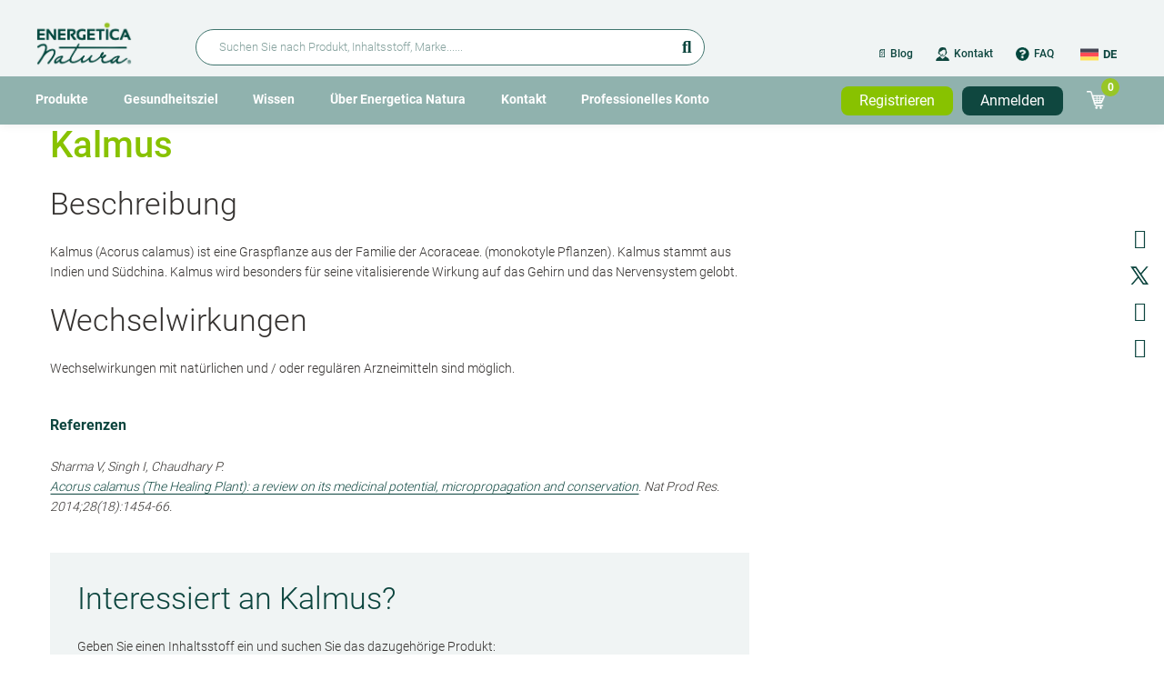

--- FILE ---
content_type: text/html; charset=UTF-8
request_url: https://www.energeticanatura.com/de/inhaltsstoffe/kalmus
body_size: 16076
content:
<!DOCTYPE html>
<html lang="de" dir="ltr" prefix="og: https://ogp.me/ns#">
  <head>
    <meta charset="utf-8">
    <meta name="viewport" content="width=device-width, initial-scale=1, maximum-scale=1, user-scalable=yes">
    <title>Kalmus | Wirkung &amp; Vorteile | Energetica Natura</title>

    <meta http-equiv="X-UA-Compatible" content="IE=edge">

    <noscript><style>form.antibot * :not(.antibot-message) { display: none !important; }</style>
</noscript><style>.async-hide { opacity: 0 !important}</style>
<script>(function(a,s,y,n,c,h,i,d,e){s.className+=' '+y;h.start=1*new Date;h.end=i=function(){s.className=s.className.replace(RegExp(' ?'+y),'')};(a[n]=a[n]||[]).hide=h;setTimeout(function(){i();h.end=null},c);h.timeout=c;})(window,document.documentElement,'async-hide','dataLayer',4000, {'GTM-KCHNN9N':true});</script>
<script src="https://www.googleoptimize.com/optimize.js?id=GTM-KCHNN9N" async></script>
<meta name="description" content="Mehr über Kalmus erfahren? Entdecken Sie Informationen über die Wirkung und die Vorteile auf Energetica Natura!" />
<link rel="shortlink" href="https://www.energeticanatura.com/de/node/930" />
<link rel="canonical" href="https://www.energeticanatura.com/de/inhaltsstoffe/kalmus" />
<meta name="referrer" content="origin" />
<meta name="rights" content="©2025 Energetica Natura. All rights reserved." />
<meta property="og:site_name" content="Energetica Natura" />
<meta property="og:type" content="article" />
<meta property="og:url" content="https://www.energeticanatura.com/de/inhaltsstoffe/kalmus" />
<meta property="og:title" content="| Energetica Natura" />
<meta name="twitter:card" content="summary_large_image" />
<meta name="twitter:title" content="| Energetica Natura" />
<meta name="twitter:url" content="https://www.energeticanatura.com/de/node/930" />
<meta name="Generator" content="Drupal 10 (https://www.drupal.org); Commerce 2" />
<meta name="MobileOptimized" content="width" />
<meta name="HandheldFriendly" content="true" />
<script src="https://cdn-cookieyes.com/client_data/2b04b73964d833f05eef18a9/script.js" type="text/javascript" id="cookieyes"></script>
<script type="application/ld+json">{
    "@context": "https://schema.org",
    "@graph": [
        {
            "headline": "Kalmus",
            "datePublished": "2020-08-05T12:08:21+0200",
            "isAccessibleForFree": "True",
            "dateModified": "2021-04-30T13:49:17+0200",
            "publisher": {
                "@type": "Organization",
                "name": "Energetica Natura",
                "url": "https://www.energeticanatura.com/de",
                "logo": {
                    "@type": "ImageObject",
                    "url": "https://www.energeticanatura.com/de/logo.png"
                }
            }
        },
        {
            "@type": "WebSite",
            "name": "Energetica Natura",
            "url": "https://www.energeticanatura.com/de",
            "publisher": {
                "@type": "Pharmacy",
                "name": "Energetica Natura",
                "url": "https://www.energeticanatura.com/de",
                "logo": {
                    "@type": "ImageObject",
                    "url": "https://www.energeticanatura.com/de/logo.png"
                }
            }
        }
    ]
}</script>
<link rel="icon" href="/themes/custom/dropsolid-theme-starter-8/favicon.ico" type="image/vnd.microsoft.icon" />
<link rel="alternate" hreflang="nl-be" href="https://www.energeticanatura.com/nl-be/ingredienten/kalmoes" />
<link rel="alternate" hreflang="fr-be" href="https://www.energeticanatura.com/fr-be/ingr%C3%A9dients/acore-odorant" />
<link rel="alternate" hreflang="fr-fr" href="https://www.energeticanatura.com/fr-fr/ingr%C3%A9dients/acore-odorant" />
<link rel="alternate" hreflang="nl-nl" href="https://www.energeticanatura.com/nl-nl/ingredienten/kalmoes" />
<link rel="alternate" hreflang="fr-lu" href="https://www.energeticanatura.com/fr-lu/ingr%C3%A9dients/acore-odorant" />
<link rel="alternate" hreflang="de" href="https://www.energeticanatura.com/de/inhaltsstoffe/kalmus" />


                
      <link rel="apple-touch-icon" sizes="57x57" href="/themes/custom/dropsolid-theme-starter-8/favicons/generated/apple-touch-icon-57x57.png">
      <link rel="apple-touch-icon" sizes="60x60" href="/themes/custom/dropsolid-theme-starter-8/favicons/generated/apple-touch-icon-60x60.png">
      <link rel="apple-touch-icon" sizes="72x72" href="/themes/custom/dropsolid-theme-starter-8/favicons/generated/apple-touch-icon-72x72.png">
      <link rel="apple-touch-icon" sizes="76x76" href="/themes/custom/dropsolid-theme-starter-8/favicons/generated/apple-touch-icon-76x76.png">
      <link rel="apple-touch-icon" sizes="114x114" href="/themes/custom/dropsolid-theme-starter-8/favicons/generated/apple-touch-icon-114x114.png">
      <link rel="apple-touch-icon" sizes="120x120" href="/themes/custom/dropsolid-theme-starter-8/favicons/generated/apple-touch-icon-120x120.png">
      <link rel="apple-touch-icon" sizes="144x144" href="/themes/custom/dropsolid-theme-starter-8/favicons/generated/apple-touch-icon-144x144.png">
      <link rel="apple-touch-icon" sizes="152x152" href="/themes/custom/dropsolid-theme-starter-8/favicons/generated/apple-touch-icon-152x152.png">
      <link rel="apple-touch-icon" sizes="180x180" href="/themes/custom/dropsolid-theme-starter-8/favicons/generated/apple-touch-icon-180x180.png">

      <link rel='mask-icon' color='#88C200' href='/themes/custom/dropsolid-theme-starter-8/favicons/generated/safari-pinned-tab.svg'>

      <link rel="icon" type="image/png" sizes="36x36"  href="/themes/custom/dropsolid-theme-starter-8/favicons/generated/android-chrome-36x36.png">
      <link rel="icon" type="image/png" sizes="48x48"  href="/themes/custom/dropsolid-theme-starter-8/favicons/generated/android-chrome-48x48.png">
      <link rel="icon" type="image/png" sizes="72x72"  href="/themes/custom/dropsolid-theme-starter-8/favicons/generated/android-chrome-72x72.png">
      <link rel="icon" type="image/png" sizes="96x96"  href="/themes/custom/dropsolid-theme-starter-8/favicons/generated/android-chrome-96x96.png">
      <link rel="icon" type="image/png" sizes="144x144"  href="/themes/custom/dropsolid-theme-starter-8/favicons/generated/android-chrome-144x144.png">
      <link rel="icon" type="image/png" sizes="192x192"  href="/themes/custom/dropsolid-theme-starter-8/favicons/generated/android-chrome-192x192.png">
      <link rel="icon" type="image/png" sizes="256x256"  href="/themes/custom/dropsolid-theme-starter-8/favicons/generated/android-chrome-256x256.png">

      <link rel="icon" type="image/png" sizes="32x32" href="/themes/custom/dropsolid-theme-starter-8/favicons/generated/favicon-32x32.png">
      <link rel="icon" type="image/png" sizes="16x16" href="/themes/custom/dropsolid-theme-starter-8/favicons/generated/favicon-16x16.png">
      <link rel="icon" href="/themes/custom/dropsolid-theme-starter-8/favicons/generated/favicon.ico">

      <meta name="msapplication-TileColor" content="#88C200">
      <meta name="msapplication-TileImage" content="/themes/custom/dropsolid-theme-starter-8/favicons/generated/ms-icon-70x70.png">
      <meta name="msapplication-TileImage" content="/themes/custom/dropsolid-theme-starter-8/favicons/generated/ms-icon-144x144.png">
      <meta name="msapplication-TileImage" content="/themes/custom/dropsolid-theme-starter-8/favicons/generated/ms-icon-150x150.png">
      <meta name="msapplication-TileImage" content="/themes/custom/dropsolid-theme-starter-8/favicons/generated/ms-icon-310x310.png">
      <meta name="msapplication-TileImage" content="/themes/custom/dropsolid-theme-starter-8/favicons/generated/ms-icon-310x150.png">
    
    <link rel="stylesheet" media="all" href="/sites/default/files/css/css_0wb0gWX-yKtiyAhlrh5mroXkCz9fQrotf_tx5vhrGpA.css?delta=0&amp;language=de&amp;theme=dropsolid_starter&amp;include=[base64]" />
<link rel="stylesheet" media="all" href="/sites/default/files/css/css_sDNWUSgxIK2WEjoEKvMpos_oaudETyu4MGtnHmzlEgg.css?delta=1&amp;language=de&amp;theme=dropsolid_starter&amp;include=[base64]" />

    

  </head>

  <body insider-page-data="{&quot;type&quot;:&quot;Content&quot;}" class="layout-no-sidebars path-node page-node-type-ingredient">

        <a href="#main-content" class="visually-hidden focusable skip-link">
      Direkt zum Inhalt
    </a>    <noscript><iframe src="https://www.googletagmanager.com/ns.html?id=GTM-KCHNN9N"
                  height="0" width="0" style="display:none;visibility:hidden"></iframe></noscript>

      <div class="dialog-off-canvas-main-canvas" data-off-canvas-main-canvas>
    
<div class="page-wrapper">
    <div class="wrapper--header">
                  <div class="header-top">
                  


  
  
<div  id="block-ena-header-usp" class="block block--ena-blocks block--header-usp-block">
  
    
      
  </div>

  
        </div>
                    
<header role="banner" class="header header--primary">
          
  <div class="header_secondary">
    <div class="container">
      <div class="flex-grid">
        <div class="inner-wrapper--header-secondary">
                  


  
  
<div  id="block-language-dropdown" class="block block--ena-language block--language-drop-down-block">
  
    
      <div class="language-dropdown">
  <div class="language-dropdown--active-item"><a href="/de/inhaltsstoffe/kalmus" class="is-active languages__link de">de</a></div>
  <ul class="language-dropdown--list">
          <li><a href="/de/inhaltsstoffe/kalmus" class="is-active languages__link de">de</a></li>
          <li><a href="/nl-be/ingredienten/kalmoes" class="languages__link nl-be" hreflang="nl-be">nl-be</a></li>
          <li><a href="/fr-be/ingr%C3%A9dients/acore-odorant" class="languages__link fr-be" hreflang="fr-be">fr-be</a></li>
          <li><a href="/fr-fr/ingr%C3%A9dients/acore-odorant" class="languages__link fr-fr" hreflang="fr-fr">fr-fr</a></li>
          <li><a href="/nl-nl/ingredienten/kalmoes" class="languages__link nl-nl" hreflang="nl-nl">nl-nl</a></li>
          <li><a href="/fr-lu/ingr%C3%A9dients/acore-odorant" class="languages__link fr-lu" hreflang="fr-lu">fr-lu</a></li>
      </ul>
</div>

  </div>

  
        </div>
      </div>
    </div>
  </div>
    <section class="wrapper--navigation">
        <div class="container navigation--header">
      <div class="flex-grid">
        <div class="inner-wrapper--navigation">
                    <a href="#" id="toggle-expand" class="navigation__toggle-expand">
            <span class="visually-hidden">
              Mobile menu expand icon
            </span>
            <span class="navigation__toggle-expand__icon"></span>
            <span class="navigation__toggle-expand__open">
              <span class="navigation__toggle__text">Hauptmenü</span>
            </span>
            <span class="navigation__toggle-expand__close">
              <span class="navigation__toggle__text">Schließen</span>
            </span>
          </a>
                    <a href="#" id="toggle-search" class="navigation__toggle-search">
            <span class="visually-hidden">
              Mobile toggle search form
            </span>
            <span class="navigation__toggle-search__icon"></span>
            <span class="navigation__toggle-search__open">
              <span class="navigation__toggle__text">Show search</span>
            </span>
            <span class="navigation__toggle-search__close">
              <span class="navigation__toggle__text">Hide search</span>
            </span>
          </a>
                            





  
<div  id="block-dropsolid-starter-branding" class="block__branding block__branding--header block__branding--system-branding-block">
  
  
            <a  class="block__branding__image block__branding__image--header block__branding__image--system-branding-block" href="/de" title="Startseite" rel="home">
        <img src="/themes/custom/dropsolid-theme-starter-8/logo.png" alt="Startseite" />
      </a>
              </div>




  
  
<div  id="block-headersearchblock" class="block block--ena-search block--header-search-block">
  
    
      <form class="header-search-form" data-drupal-selector="header-search-form-2" action="/de/inhaltsstoffe/kalmus" method="post" id="header-search-form--2" accept-charset="UTF-8">
  

<div class="js-form-item form-item form-type--search js-form-type-search form-item--keys js-form-item-keys">
      
<label for="edit-keys--2" class="form-item__label">
    Suche
        <span class="form-item__not-required" title="Optional" aria-label="Optional">
      Optional    </span>
      </label>
        


  <input placeholder="Suchen Sie nach Produkt, Inhaltsstoff, Marke......" class="ena-search-autocomplete form-autocomplete form-search form-item__search" data-drupal-selector="edit-keys" data-autocomplete-path="/de/product/autocomplete?search=1" data-msg-maxlength="Das Feld Suche hat eine maximale Länge von 128." type="search" id="edit-keys--2" name="keys" value="" size="60" maxlength="128" />

        </div>




                <button
     data-drupal-selector="edit-submit" type="submit" id="edit-submit--14" name="op" value="Suche" class="button__button button js-form-submit form-submit"
  >
    Suche
  </button>



  <input autocomplete="off" data-drupal-selector="form-7nafe2faspsbznzokbhrchd3l9kykrcvurhron0-9ky" type="hidden" name="form_build_id" value="form-7naFE2FASPsBZnzOkbHRChD3L9kykrCVURHron0_9KY" class="form-item__hidden" />



  <input data-drupal-selector="edit-header-search-form-2" type="hidden" name="form_id" value="header_search_form" class="form-item__hidden" />

</form>

  </div>




  
  
<nav  id="block-secondary-menu-top" class="nav nav--system-menu-blocksecondary-menu nav--system-menu-block nav--secondary-menu"  role="navigation">
            
    

      
    
        
    
              
    
        
<ul  class="menu">
                    



  
  
  



    


<li  class="menu__item">
      <a href="https://www.energeticanatura.com/de/news">📄 Blog</a>
          </li>
                  



  
  
  



                          
          


<li  class="menu__item menu-client-service">
      <a href="/de/contact" class="menu-client-service" data-drupal-link-system-path="node/1627">Kontakt</a>
          </li>
                  



  
  
  



                          
          


<li  class="menu__item menu-faq">
      <a href="/de/faq" class="menu-faq" title="Frequently asked questions" data-drupal-link-system-path="faq">FAQ</a>
          </li>
              </ul>
  


  </nav>



  
  
<div  id="block-dropsolid-starter-languagedropdownblock" class="block block--ena-language block--language-drop-down-block">
  
    
      <div class="language-dropdown">
  <div class="language-dropdown--active-item"><a href="/de/inhaltsstoffe/kalmus" class="is-active languages__link de">de</a></div>
  <ul class="language-dropdown--list">
          <li><a href="/de/inhaltsstoffe/kalmus" class="is-active languages__link de">de</a></li>
          <li><a href="/nl-be/ingredienten/kalmoes" class="languages__link nl-be" hreflang="nl-be">nl-be</a></li>
          <li><a href="/fr-be/ingr%C3%A9dients/acore-odorant" class="languages__link fr-be" hreflang="fr-be">fr-be</a></li>
          <li><a href="/fr-fr/ingr%C3%A9dients/acore-odorant" class="languages__link fr-fr" hreflang="fr-fr">fr-fr</a></li>
          <li><a href="/nl-nl/ingredienten/kalmoes" class="languages__link nl-nl" hreflang="nl-nl">nl-nl</a></li>
          <li><a href="/fr-lu/ingr%C3%A9dients/acore-odorant" class="languages__link fr-lu" hreflang="fr-lu">fr-lu</a></li>
      </ul>
</div>

  </div>




  
  
<nav  id="block-dropsolid-starter-useraccountmenu" class="nav nav--system-menu-blockaccount nav--system-menu-block nav--account"  role="navigation">
            
    

      

    
        
    
    
    
        
<ul  insider-user-data="{&quot;gdpr_optin&quot;:false}" class="menu menu--account">
                    




  
  



                          
          


<li  class="menu__item menu__item--account menu-login">
      <a href="/de/user/login" class="menu-login" data-drupal-link-system-path="user/login">Login</a>
          </li>
              </ul>
  


<div class="menu-account-dropdown">

      <div class="menu-account-dropdown__menu">
      
    </div>
  
  
</div>

  </nav>



  
  
<div  id="block-dropsolid-starter-cart" class="block block--commerce-cart block--cart-mobile">
  
    
      <div class="cart--cart-block">
    <div class="cart-block--summary">
        <a class="cart-block--link__expand" href="/de/cart">
            <span class="cart-block--summary__icon"></span>
            <span class="cart-block--summary__count">0</span>
        </a>
    </div>
    </div>

  </div>

  
        </div>
      </div>
    </div>
        <div class="navigation__mobile--wrapper">
              <div class="navigation__mobile--main">
                  


  
  
<div  id="block-block-navigation-menu" class="block block--ena-menu block--main-navigation-block">
  
    
        
  <nav class="menu menu--main">
    
    
        
    
              
    
        
<ul  class="menu">
                    



  
  
  

    

    


<li  class="menu__item menu__item--with-sub has-sub">
      <a href="/de/produkte" data-drupal-link-system-path="products">Produkte</a>
              <a href="#" class="expand-sub"><span class="visually-hidden">Open submenu</span> </a>
                
        
    
              
              
        
<ul  class="menu menu--sub menu--sub-1">
                    




  
  

  

    


<li  class="menu__item menu__item--sub menu__item--sub-1">
      <a href="/de/produkte">Alle Nahrungsergänzungsmittel</a>
          </li>
                  




  
  

  

    


<li  class="menu__item menu__item--sub menu__item--sub-1">
      <a href="/de/top-10-produkte" data-drupal-link-system-path="node/1581">Top 10</a>
          </li>
                  




  
  

  

    


<li  class="menu__item menu__item--sub menu__item--sub-1">
      <a href="/de/produkte/vitamine" data-drupal-link-system-path="taxonomy/term/251">Vitamine</a>
          </li>
                  




  
  

  

    


<li  class="menu__item menu__item--sub menu__item--sub-1">
      <a href="/de/produkte/magnesium" data-drupal-link-system-path="taxonomy/term/236">Magnesium</a>
          </li>
                  




  
  

  

    


<li  class="menu__item menu__item--sub menu__item--sub-1">
      <a href="/de/produkte/mineralien" data-drupal-link-system-path="taxonomy/term/238">Mineralien</a>
          </li>
                  




  
  

  

    


<li  class="menu__item menu__item--sub menu__item--sub-1">
      <a href="/de/produkte/omega-3-6-9" data-drupal-link-system-path="taxonomy/term/243">Omega 3,6,9</a>
          </li>
                  




  
  

  

    


<li  class="menu__item menu__item--sub menu__item--sub-1">
      <a href="/de/produkte/multis" data-drupal-link-system-path="taxonomy/term/240">Multi&#039;s</a>
          </li>
                  




  
  

  

    


<li  class="menu__item menu__item--sub menu__item--sub-1">
      <a href="/de/produkte/prae-probiotika" data-drupal-link-system-path="taxonomy/term/242">Prä- &amp; Probiotika</a>
          </li>
                  




  
  

  

    


<li  class="menu__item menu__item--sub menu__item--sub-1">
      <a href="/de/produkte/sportler" data-drupal-link-system-path="taxonomy/term/219">Sportler</a>
          </li>
                  




  
  

  

    


<li  class="menu__item menu__item--sub menu__item--sub-1">
      <a href="/de/produkte/kraeuter" data-drupal-link-system-path="taxonomy/term/234">Kräuter</a>
          </li>
                  




  
  

  




<li  class="menu__item menu__item--sub menu__item--sub-1">
      <a href="/de/produkte/antioxidantien" data-drupal-link-system-path="taxonomy/term/228">Antioxidantien</a>
          </li>
                  




  
  

  

    


<li  class="menu__item menu__item--sub menu__item--sub-1">
      <a href="/de/produkte/superfoods" data-drupal-link-system-path="taxonomy/term/247">Superfoods</a>
          </li>
                  




  
  

  

    


<li  class="menu__item menu__item--sub menu__item--sub-1">
      <a href="/de/produkte/glucosamin-chondroitin-msm" data-drupal-link-system-path="taxonomy/term/232">Glucosamin, Chondroitin, MSM</a>
          </li>
                  




  
  

  

    


<li  class="menu__item menu__item--sub menu__item--sub-1">
      <a href="/de/produkte/silberhydrosol" data-drupal-link-system-path="taxonomy/term/315">Silberhydrosol</a>
          </li>
              </ul>
  
      </li>
                  



  
  
  

    

    


<li  class="menu__item menu__item--with-sub has-sub">
      <span>Gesundheitsziel</span>
              <a href="#" class="expand-sub"><span class="visually-hidden">Open submenu</span> </a>
                
        
    
              
              
        
<ul  class="menu menu--sub menu--sub-1">
                    




  
  

  

    


<li  class="menu__item menu__item--sub menu__item--sub-1">
      <a href="/de/produkte/allergie" data-drupal-link-system-path="taxonomy/term/159">Allergie</a>
          </li>
                  




  
  

  




<li  class="menu__item menu__item--sub menu__item--sub-1">
      <a href="/de/produkte/anti-aging" data-drupal-link-system-path="taxonomy/term/161">Anti-Aging</a>
          </li>
                  




  
  

  

    


<li  class="menu__item menu__item--sub menu__item--sub-1">
      <a href="/de/produkte/cholesterin" data-drupal-link-system-path="taxonomy/term/165">Cholesterin</a>
          </li>
                  




  
  

  

    


<li  class="menu__item menu__item--sub menu__item--sub-1">
      <a href="/de/produkte/detox" data-drupal-link-system-path="taxonomy/term/167">Detox</a>
          </li>
                  




  
  

  




<li  class="menu__item menu__item--sub menu__item--sub-1">
      <a href="/de/produkte/energie" data-drupal-link-system-path="taxonomy/term/169">Energie &amp; Fokus</a>
          </li>
                  




  
  

  




<li  class="menu__item menu__item--sub menu__item--sub-1">
      <a href="/de/produkte/gewichtskontrolle" data-drupal-link-system-path="taxonomy/term/192">Gewichtskontrolle</a>
          </li>
                  




  
  

  

    


<li  class="menu__item menu__item--sub menu__item--sub-1">
      <a href="/de/produkte/der-bewegungsapparat" data-drupal-link-system-path="taxonomy/term/194">Gelenke, Knochen &amp; Muskeln</a>
          </li>
                  




  
  

  

    


<li  class="menu__item menu__item--sub menu__item--sub-1">
      <a href="/de/produkte/das-herz-kreislauf-system" data-drupal-link-system-path="taxonomy/term/198">Herz &amp; Blutgefäße</a>
          </li>
                  




  
  

  

    


<li  class="menu__item menu__item--sub menu__item--sub-1">
      <a href="/de/produkte/hormonelles-gleichgewicht" data-drupal-link-system-path="taxonomy/term/172">Hormonelles Gleichgewicht</a>
          </li>
                  




  
  

  

    


<li  class="menu__item menu__item--sub menu__item--sub-1">
      <a href="/de/produkte/haut-haare-naegel" data-drupal-link-system-path="taxonomy/term/200">Haut, Haare &amp; Nägel</a>
          </li>
                  




  
  

  

    


<li  class="menu__item menu__item--sub menu__item--sub-1">
      <a href="/de/produkte/immunitaet" data-drupal-link-system-path="taxonomy/term/174">Immunität</a>
          </li>
                  




  
  

  




<li  class="menu__item menu__item--sub menu__item--sub-1">
      <a href="/de/produkte/das-verdauungssystem" data-drupal-link-system-path="taxonomy/term/188">Verdauung</a>
          </li>
                  




  
  

  

    


<li  class="menu__item menu__item--sub menu__item--sub-1">
      <a href="/de/produkte/sport-ausdauer" data-drupal-link-system-path="taxonomy/term/202">Sport &amp; Ausdauer</a>
          </li>
                  




  
  

  

    


<li  class="menu__item menu__item--sub menu__item--sub-1">
      <a href="/de/produkte/stress-schlaf-stimmung" data-drupal-link-system-path="taxonomy/term/190">Stress, Schlaf &amp; Stimmung</a>
          </li>
              </ul>
  
      </li>
                  



  
  
  

    

    


<li  class="menu__item menu__item--with-sub has-sub">
      <span>Wissen</span>
              <a href="#" class="expand-sub"><span class="visually-hidden">Open submenu</span> </a>
                
        
    
              
              
        
<ul  class="menu menu--sub menu--sub-1">
                    




  
  

  




<li  class="menu__item menu__item--sub menu__item--sub-1">
      <a href="https://www.energeticanatura.com/de/bibliothek">Bibliothek</a>
          </li>
                  




  
  

  

    


<li  class="menu__item menu__item--sub menu__item--sub-1">
      <a href="/de/news" data-drupal-link-system-path="news">Blog</a>
          </li>
                  




  
  

  

    


<li  class="menu__item menu__item--sub menu__item--sub-1">
      <a href="/de/praktische-leitfaden" data-drupal-link-system-path="node/1937">Praktische Leitfaden</a>
          </li>
                  




  
  

  




<li  class="menu__item menu__item--sub menu__item--sub-1">
      <a href="/de/interviews" data-drupal-link-system-path="node/2093">Interviews</a>
          </li>
                  




  
  

  




<li  class="menu__item menu__item--sub menu__item--sub-1">
      <a href="/de/pause-mit-mehrwert" data-drupal-link-system-path="node/2016">Pause mit Mehrwert</a>
          </li>
              </ul>
  
      </li>
                  



  
  
  

    




<li  class="menu__item menu__item--with-sub has-sub">
      <a href="/de/ueber-energetica-natura-seit-30-jahren-personal-professional-supplements" data-drupal-link-system-path="node/2262">Über Energetica Natura</a>
              <a href="#" class="expand-sub"><span class="visually-hidden">Open submenu</span> </a>
                
        
    
              
              
        
<ul  class="menu menu--sub menu--sub-1">
                    




  
  

  




<li  class="menu__item menu__item--sub menu__item--sub-1">
      <a href="/de/ueber-energetica-natura-seit-30-jahren-personal-professional-supplements" data-drupal-link-system-path="node/2262">Über Energetica Natura</a>
          </li>
                  




  
  

  

    


<li  class="menu__item menu__item--sub menu__item--sub-1">
      <a href="/de/ueber-energetica-natura/unsere-marken" data-drupal-link-system-path="node/761">Unsere Marken</a>
          </li>
                  




  
  

  

    


<li  class="menu__item menu__item--sub menu__item--sub-1">
      <a href="/de/ueber-energetica-natura/qualitaet" data-drupal-link-system-path="node/664">Unsere Qualität</a>
          </li>
                  




  
  

  




<li  class="menu__item menu__item--sub menu__item--sub-1">
      <a href="https://www.energeticanatura.com/nl-be/energetica-natura-ondersteunt">Unser Engagement</a>
          </li>
                  




  
  

  

    


<li  class="menu__item menu__item--sub menu__item--sub-1">
      <a href="/de/ueber-energetica-natura/Nachhaltigkeit" data-drupal-link-system-path="node/665">Nachhaltigkeit</a>
          </li>
                  




  
  

  




<li  class="menu__item menu__item--sub menu__item--sub-1">
      <a href="/de/ueber-energetica-natura/Offene-Stellen" data-drupal-link-system-path="node/1991">Stellenangebote</a>
          </li>
                  




  
  

  

    


<li  class="menu__item menu__item--sub menu__item--sub-1">
      <a href="/de/contact" data-drupal-link-system-path="node/1627">Kontakt</a>
          </li>
              </ul>
  
      </li>
                  



  
  
  

    

    


<li  class="menu__item menu__item--with-sub has-sub">
      <a href="/de/contact" data-drupal-link-system-path="node/1627">Kontakt</a>
              <a href="#" class="expand-sub"><span class="visually-hidden">Open submenu</span> </a>
                
        
    
              
              
        
<ul  class="menu menu--sub menu--sub-1">
                    




  
  

  

    


<li  class="menu__item menu__item--sub menu__item--sub-1">
      <a href="/de/contact/kundenservice" data-drupal-link-system-path="node/1597">Kundenservice</a>
          </li>
                  




  
  

  

    


<li  class="menu__item menu__item--sub menu__item--sub-1">
      <a href="https://www.energeticanatura.com/de/faq">FAQ</a>
          </li>
                  




  
  

  




<li  class="menu__item menu__item--sub menu__item--sub-1">
      <a href="/de/bestellungen-und-lieferungen" data-drupal-link-system-path="node/750">Bestellungen und Lieferungen</a>
          </li>
                  




  
  

  




<li  class="menu__item menu__item--sub menu__item--sub-1">
      <a href="/de/ruecksendungen" data-drupal-link-system-path="node/755">Rücksendungen</a>
          </li>
              </ul>
  
      </li>
                  



  
  
  

    




<li  class="menu__item menu__item--with-sub has-sub">
      <span>Professionelles Konto</span>
              <a href="#" class="expand-sub"><span class="visually-hidden">Open submenu</span> </a>
                
        
    
              
              
        
<ul  class="menu menu--sub menu--sub-1">
                    




  
  

  

    


<li  class="menu__item menu__item--sub menu__item--sub-1">
      <a href="/de/user/register/professional" data-drupal-link-system-path="user/register/professional">Ein professionelles Konto erstellen</a>
          </li>
                  




  
  

  




<li  class="menu__item menu__item--sub menu__item--sub-1">
      <a href="/de/accountmanager-deutschland" data-drupal-link-system-path="node/1640">Ihr Accountmanager</a>
          </li>
                  




  
  

  




<li  class="menu__item menu__item--sub menu__item--sub-1">
      <a href="/de/event-overview-academy" data-drupal-link-system-path="node/2197">Energetica Natura Academy</a>
          </li>
                  




  
  

  




<li  class="menu__item menu__item--sub menu__item--sub-1">
      <a href="https://www.energeticanatura.com/fr-lu/ai-guide-energetica-natura-consumer">AI Guide</a>
          </li>
              </ul>
  
      </li>
              </ul>
  


  </nav>

  </div>




  
  
<nav  id="block-dropsolid-starter-account-menu" class="nav nav--system-menu-blockaccount nav--system-menu-block nav--account"  role="navigation">
            
    

      

    
        
    
    
    
        
<ul  insider-user-data="{&quot;gdpr_optin&quot;:false}" class="menu menu--account">
                    




  
  



                          
          


<li  class="menu__item menu__item--account menu-login">
      <a href="/de/user/login" class="menu-login" data-drupal-link-system-path="user/login">Login</a>
          </li>
              </ul>
  


<div class="menu-account-dropdown">

      <div class="menu-account-dropdown__menu">
      
    </div>
  
  
</div>

  </nav>



  
  
<div  id="block-dropsolid-starter-signuploginblock" class="block block--ena-blocks block--signup-login-block">
  
    
      
      <ul class="signup-login-block">
        <li><a href="/de/user/login" class="register-button">Registrieren</a></li>
        <li><a href="/de/user/login" class="login-button">Anmelden</a></li>
      </ul>
  </div>



  
  
<div  id="block-cart" class="block block--commerce-cart block--cart">
  
    
      <div class="cart--cart-block">
    <div class="cart-block--summary">
        <a class="cart-block--link__expand" href="/de/cart">
            <span class="cart-block--summary__icon"></span>
            <span class="cart-block--summary__count">0</span>
        </a>
    </div>
    </div>

  </div>

  
        </div>
            <div class="navigation__mobile--secondary">
        
    
        
    
              
    
        
<ul  class="menu">
                    



  
  
  



    


<li  class="menu__item">
      <a href="https://www.energeticanatura.com/de/news">📄 Blog</a>
          </li>
                  



  
  
  



                          
          


<li  class="menu__item menu-client-service">
      <a href="/de/contact" class="menu-client-service" data-drupal-link-system-path="node/1627">Kontakt</a>
          </li>
                  



  
  
  



                          
          


<li  class="menu__item menu-faq">
      <a href="/de/faq" class="menu-faq" title="Frequently asked questions" data-drupal-link-system-path="faq">FAQ</a>
          </li>
              </ul>
  


      </div>
              <div class="navigation__mobile--user-and-language">
        


  
  
<div  id="block-language-dropdown" class="block block--ena-language block--language-drop-down-block">
  
    
      <div class="language-dropdown">
  <div class="language-dropdown--active-item"><a href="/de/inhaltsstoffe/kalmus" class="is-active languages__link de">de</a></div>
  <ul class="language-dropdown--list">
          <li><a href="/de/inhaltsstoffe/kalmus" class="is-active languages__link de">de</a></li>
          <li><a href="/nl-be/ingredienten/kalmoes" class="languages__link nl-be" hreflang="nl-be">nl-be</a></li>
          <li><a href="/fr-be/ingr%C3%A9dients/acore-odorant" class="languages__link fr-be" hreflang="fr-be">fr-be</a></li>
          <li><a href="/fr-fr/ingr%C3%A9dients/acore-odorant" class="languages__link fr-fr" hreflang="fr-fr">fr-fr</a></li>
          <li><a href="/nl-nl/ingredienten/kalmoes" class="languages__link nl-nl" hreflang="nl-nl">nl-nl</a></li>
          <li><a href="/fr-lu/ingr%C3%A9dients/acore-odorant" class="languages__link fr-lu" hreflang="fr-lu">fr-lu</a></li>
      </ul>
</div>

  </div>

        </div>
          </div>
  </section>

  <div class="header_main">
    <div class="container">
      <div class="flex-grid">
        <div class="inner-wrapper--header-main">
                  


  
  
<div  id="block-block-navigation-menu" class="block block--ena-menu block--main-navigation-block">
  
    
        
  <nav class="menu menu--main">
    
    
        
    
              
    
        
<ul  class="menu">
                    



  
  
  

    

    


<li  class="menu__item menu__item--with-sub has-sub">
      <a href="/de/produkte" data-drupal-link-system-path="products">Produkte</a>
              <a href="#" class="expand-sub"><span class="visually-hidden">Open submenu</span> </a>
                
        
    
              
              
        
<ul  class="menu menu--sub menu--sub-1">
                    




  
  

  

    


<li  class="menu__item menu__item--sub menu__item--sub-1">
      <a href="/de/produkte">Alle Nahrungsergänzungsmittel</a>
          </li>
                  




  
  

  

    


<li  class="menu__item menu__item--sub menu__item--sub-1">
      <a href="/de/top-10-produkte" data-drupal-link-system-path="node/1581">Top 10</a>
          </li>
                  




  
  

  

    


<li  class="menu__item menu__item--sub menu__item--sub-1">
      <a href="/de/produkte/vitamine" data-drupal-link-system-path="taxonomy/term/251">Vitamine</a>
          </li>
                  




  
  

  

    


<li  class="menu__item menu__item--sub menu__item--sub-1">
      <a href="/de/produkte/magnesium" data-drupal-link-system-path="taxonomy/term/236">Magnesium</a>
          </li>
                  




  
  

  

    


<li  class="menu__item menu__item--sub menu__item--sub-1">
      <a href="/de/produkte/mineralien" data-drupal-link-system-path="taxonomy/term/238">Mineralien</a>
          </li>
                  




  
  

  

    


<li  class="menu__item menu__item--sub menu__item--sub-1">
      <a href="/de/produkte/omega-3-6-9" data-drupal-link-system-path="taxonomy/term/243">Omega 3,6,9</a>
          </li>
                  




  
  

  

    


<li  class="menu__item menu__item--sub menu__item--sub-1">
      <a href="/de/produkte/multis" data-drupal-link-system-path="taxonomy/term/240">Multi&#039;s</a>
          </li>
                  




  
  

  

    


<li  class="menu__item menu__item--sub menu__item--sub-1">
      <a href="/de/produkte/prae-probiotika" data-drupal-link-system-path="taxonomy/term/242">Prä- &amp; Probiotika</a>
          </li>
                  




  
  

  

    


<li  class="menu__item menu__item--sub menu__item--sub-1">
      <a href="/de/produkte/sportler" data-drupal-link-system-path="taxonomy/term/219">Sportler</a>
          </li>
                  




  
  

  

    


<li  class="menu__item menu__item--sub menu__item--sub-1">
      <a href="/de/produkte/kraeuter" data-drupal-link-system-path="taxonomy/term/234">Kräuter</a>
          </li>
                  




  
  

  




<li  class="menu__item menu__item--sub menu__item--sub-1">
      <a href="/de/produkte/antioxidantien" data-drupal-link-system-path="taxonomy/term/228">Antioxidantien</a>
          </li>
                  




  
  

  

    


<li  class="menu__item menu__item--sub menu__item--sub-1">
      <a href="/de/produkte/superfoods" data-drupal-link-system-path="taxonomy/term/247">Superfoods</a>
          </li>
                  




  
  

  

    


<li  class="menu__item menu__item--sub menu__item--sub-1">
      <a href="/de/produkte/glucosamin-chondroitin-msm" data-drupal-link-system-path="taxonomy/term/232">Glucosamin, Chondroitin, MSM</a>
          </li>
                  




  
  

  

    


<li  class="menu__item menu__item--sub menu__item--sub-1">
      <a href="/de/produkte/silberhydrosol" data-drupal-link-system-path="taxonomy/term/315">Silberhydrosol</a>
          </li>
              </ul>
  
      </li>
                  



  
  
  

    

    


<li  class="menu__item menu__item--with-sub has-sub">
      <span>Gesundheitsziel</span>
              <a href="#" class="expand-sub"><span class="visually-hidden">Open submenu</span> </a>
                
        
    
              
              
        
<ul  class="menu menu--sub menu--sub-1">
                    




  
  

  

    


<li  class="menu__item menu__item--sub menu__item--sub-1">
      <a href="/de/produkte/allergie" data-drupal-link-system-path="taxonomy/term/159">Allergie</a>
          </li>
                  




  
  

  




<li  class="menu__item menu__item--sub menu__item--sub-1">
      <a href="/de/produkte/anti-aging" data-drupal-link-system-path="taxonomy/term/161">Anti-Aging</a>
          </li>
                  




  
  

  

    


<li  class="menu__item menu__item--sub menu__item--sub-1">
      <a href="/de/produkte/cholesterin" data-drupal-link-system-path="taxonomy/term/165">Cholesterin</a>
          </li>
                  




  
  

  

    


<li  class="menu__item menu__item--sub menu__item--sub-1">
      <a href="/de/produkte/detox" data-drupal-link-system-path="taxonomy/term/167">Detox</a>
          </li>
                  




  
  

  




<li  class="menu__item menu__item--sub menu__item--sub-1">
      <a href="/de/produkte/energie" data-drupal-link-system-path="taxonomy/term/169">Energie &amp; Fokus</a>
          </li>
                  




  
  

  




<li  class="menu__item menu__item--sub menu__item--sub-1">
      <a href="/de/produkte/gewichtskontrolle" data-drupal-link-system-path="taxonomy/term/192">Gewichtskontrolle</a>
          </li>
                  




  
  

  

    


<li  class="menu__item menu__item--sub menu__item--sub-1">
      <a href="/de/produkte/der-bewegungsapparat" data-drupal-link-system-path="taxonomy/term/194">Gelenke, Knochen &amp; Muskeln</a>
          </li>
                  




  
  

  

    


<li  class="menu__item menu__item--sub menu__item--sub-1">
      <a href="/de/produkte/das-herz-kreislauf-system" data-drupal-link-system-path="taxonomy/term/198">Herz &amp; Blutgefäße</a>
          </li>
                  




  
  

  

    


<li  class="menu__item menu__item--sub menu__item--sub-1">
      <a href="/de/produkte/hormonelles-gleichgewicht" data-drupal-link-system-path="taxonomy/term/172">Hormonelles Gleichgewicht</a>
          </li>
                  




  
  

  

    


<li  class="menu__item menu__item--sub menu__item--sub-1">
      <a href="/de/produkte/haut-haare-naegel" data-drupal-link-system-path="taxonomy/term/200">Haut, Haare &amp; Nägel</a>
          </li>
                  




  
  

  

    


<li  class="menu__item menu__item--sub menu__item--sub-1">
      <a href="/de/produkte/immunitaet" data-drupal-link-system-path="taxonomy/term/174">Immunität</a>
          </li>
                  




  
  

  




<li  class="menu__item menu__item--sub menu__item--sub-1">
      <a href="/de/produkte/das-verdauungssystem" data-drupal-link-system-path="taxonomy/term/188">Verdauung</a>
          </li>
                  




  
  

  

    


<li  class="menu__item menu__item--sub menu__item--sub-1">
      <a href="/de/produkte/sport-ausdauer" data-drupal-link-system-path="taxonomy/term/202">Sport &amp; Ausdauer</a>
          </li>
                  




  
  

  

    


<li  class="menu__item menu__item--sub menu__item--sub-1">
      <a href="/de/produkte/stress-schlaf-stimmung" data-drupal-link-system-path="taxonomy/term/190">Stress, Schlaf &amp; Stimmung</a>
          </li>
              </ul>
  
      </li>
                  



  
  
  

    

    


<li  class="menu__item menu__item--with-sub has-sub">
      <span>Wissen</span>
              <a href="#" class="expand-sub"><span class="visually-hidden">Open submenu</span> </a>
                
        
    
              
              
        
<ul  class="menu menu--sub menu--sub-1">
                    




  
  

  




<li  class="menu__item menu__item--sub menu__item--sub-1">
      <a href="https://www.energeticanatura.com/de/bibliothek">Bibliothek</a>
          </li>
                  




  
  

  

    


<li  class="menu__item menu__item--sub menu__item--sub-1">
      <a href="/de/news" data-drupal-link-system-path="news">Blog</a>
          </li>
                  




  
  

  

    


<li  class="menu__item menu__item--sub menu__item--sub-1">
      <a href="/de/praktische-leitfaden" data-drupal-link-system-path="node/1937">Praktische Leitfaden</a>
          </li>
                  




  
  

  




<li  class="menu__item menu__item--sub menu__item--sub-1">
      <a href="/de/interviews" data-drupal-link-system-path="node/2093">Interviews</a>
          </li>
                  




  
  

  




<li  class="menu__item menu__item--sub menu__item--sub-1">
      <a href="/de/pause-mit-mehrwert" data-drupal-link-system-path="node/2016">Pause mit Mehrwert</a>
          </li>
              </ul>
  
      </li>
                  



  
  
  

    




<li  class="menu__item menu__item--with-sub has-sub">
      <a href="/de/ueber-energetica-natura-seit-30-jahren-personal-professional-supplements" data-drupal-link-system-path="node/2262">Über Energetica Natura</a>
              <a href="#" class="expand-sub"><span class="visually-hidden">Open submenu</span> </a>
                
        
    
              
              
        
<ul  class="menu menu--sub menu--sub-1">
                    




  
  

  




<li  class="menu__item menu__item--sub menu__item--sub-1">
      <a href="/de/ueber-energetica-natura-seit-30-jahren-personal-professional-supplements" data-drupal-link-system-path="node/2262">Über Energetica Natura</a>
          </li>
                  




  
  

  

    


<li  class="menu__item menu__item--sub menu__item--sub-1">
      <a href="/de/ueber-energetica-natura/unsere-marken" data-drupal-link-system-path="node/761">Unsere Marken</a>
          </li>
                  




  
  

  

    


<li  class="menu__item menu__item--sub menu__item--sub-1">
      <a href="/de/ueber-energetica-natura/qualitaet" data-drupal-link-system-path="node/664">Unsere Qualität</a>
          </li>
                  




  
  

  




<li  class="menu__item menu__item--sub menu__item--sub-1">
      <a href="https://www.energeticanatura.com/nl-be/energetica-natura-ondersteunt">Unser Engagement</a>
          </li>
                  




  
  

  

    


<li  class="menu__item menu__item--sub menu__item--sub-1">
      <a href="/de/ueber-energetica-natura/Nachhaltigkeit" data-drupal-link-system-path="node/665">Nachhaltigkeit</a>
          </li>
                  




  
  

  




<li  class="menu__item menu__item--sub menu__item--sub-1">
      <a href="/de/ueber-energetica-natura/Offene-Stellen" data-drupal-link-system-path="node/1991">Stellenangebote</a>
          </li>
                  




  
  

  

    


<li  class="menu__item menu__item--sub menu__item--sub-1">
      <a href="/de/contact" data-drupal-link-system-path="node/1627">Kontakt</a>
          </li>
              </ul>
  
      </li>
                  



  
  
  

    

    


<li  class="menu__item menu__item--with-sub has-sub">
      <a href="/de/contact" data-drupal-link-system-path="node/1627">Kontakt</a>
              <a href="#" class="expand-sub"><span class="visually-hidden">Open submenu</span> </a>
                
        
    
              
              
        
<ul  class="menu menu--sub menu--sub-1">
                    




  
  

  

    


<li  class="menu__item menu__item--sub menu__item--sub-1">
      <a href="/de/contact/kundenservice" data-drupal-link-system-path="node/1597">Kundenservice</a>
          </li>
                  




  
  

  

    


<li  class="menu__item menu__item--sub menu__item--sub-1">
      <a href="https://www.energeticanatura.com/de/faq">FAQ</a>
          </li>
                  




  
  

  




<li  class="menu__item menu__item--sub menu__item--sub-1">
      <a href="/de/bestellungen-und-lieferungen" data-drupal-link-system-path="node/750">Bestellungen und Lieferungen</a>
          </li>
                  




  
  

  




<li  class="menu__item menu__item--sub menu__item--sub-1">
      <a href="/de/ruecksendungen" data-drupal-link-system-path="node/755">Rücksendungen</a>
          </li>
              </ul>
  
      </li>
                  



  
  
  

    




<li  class="menu__item menu__item--with-sub has-sub">
      <span>Professionelles Konto</span>
              <a href="#" class="expand-sub"><span class="visually-hidden">Open submenu</span> </a>
                
        
    
              
              
        
<ul  class="menu menu--sub menu--sub-1">
                    




  
  

  

    


<li  class="menu__item menu__item--sub menu__item--sub-1">
      <a href="/de/user/register/professional" data-drupal-link-system-path="user/register/professional">Ein professionelles Konto erstellen</a>
          </li>
                  




  
  

  




<li  class="menu__item menu__item--sub menu__item--sub-1">
      <a href="/de/accountmanager-deutschland" data-drupal-link-system-path="node/1640">Ihr Accountmanager</a>
          </li>
                  




  
  

  




<li  class="menu__item menu__item--sub menu__item--sub-1">
      <a href="/de/event-overview-academy" data-drupal-link-system-path="node/2197">Energetica Natura Academy</a>
          </li>
                  




  
  

  




<li  class="menu__item menu__item--sub menu__item--sub-1">
      <a href="https://www.energeticanatura.com/fr-lu/ai-guide-energetica-natura-consumer">AI Guide</a>
          </li>
              </ul>
  
      </li>
              </ul>
  


  </nav>

  </div>




  
  
<nav  id="block-dropsolid-starter-account-menu" class="nav nav--system-menu-blockaccount nav--system-menu-block nav--account"  role="navigation">
            
    

      

    
        
    
    
    
        
<ul  insider-user-data="{&quot;gdpr_optin&quot;:false}" class="menu menu--account">
                    




  
  



                          
          


<li  class="menu__item menu__item--account menu-login">
      <a href="/de/user/login" class="menu-login" data-drupal-link-system-path="user/login">Login</a>
          </li>
              </ul>
  


<div class="menu-account-dropdown">

      <div class="menu-account-dropdown__menu">
      
    </div>
  
  
</div>

  </nav>



  
  
<div  id="block-dropsolid-starter-signuploginblock" class="block block--ena-blocks block--signup-login-block">
  
    
      
      <ul class="signup-login-block">
        <li><a href="/de/user/login" class="register-button">Registrieren</a></li>
        <li><a href="/de/user/login" class="login-button">Anmelden</a></li>
      </ul>
  </div>



  
  
<div  id="block-cart" class="block block--commerce-cart block--cart">
  
    
      <div class="cart--cart-block">
    <div class="cart-block--summary">
        <a class="cart-block--link__expand" href="/de/cart">
            <span class="cart-block--summary__icon"></span>
            <span class="cart-block--summary__count">0</span>
        </a>
    </div>
    </div>

  </div>

  
        </div>
      </div>
    </div>
  </div>
  </header>
      </div>
  
        
  <div class="page">
                <div class="hightlighted">
        <div class="container">
                  <div data-drupal-messages-fallback class="hidden"></div>

  
          
        </div>
      </div>
          
              
          
                    
    <main role="main" class="main  no-sidebars">
      <div class="main__left-sidebar-holder">
                          <div class="ai-chat-backdrop"></div>
          <aside class="main__ai-sidebar--static" id="main__ai-sidebar--static" role="complementary">
                    


  
  
<div  id="block-dropsolid-starter-assistanceiframeblock" class="block block--ena-blocks block--assistance-iframe-block">
  
    
      <div class="assistance-panel">
  <div class="assistance-icon">
    <div class="icon-wrapper" data-toggle-sidebar="true">
      <img alt="AI" src="/themes/custom/dropsolid-theme-starter-8/images/icons/icon-ai-guide--color.svg" />
    </div>
    <div class="mobile-ai-minimize-chat" title="Chat minimieren" tabindex="0">
      <i class="fas fa-chevron-left"></i>
    </div>
    <div class="ai-guide-labels">
      <span class="ai-guide-span">AI Guide</span>
      <span class="ai-guide-status">
        <span class="ai-guide-status__dot"></span>Immer online
      </span>
    </div>
  </div>
  <div class="assistance-full">
    <div class="assistance-actions">
      <div class="ai-minimize-chat" title="Chat minimieren" tabindex="0"> - </div>
      <div class="three-dots-icon toggle-ai-submenu">⋮</div>
      <!-- Submenu -->
      <div class="submenu" id="ai-submenu">
        <a href="#" class="submenu-link minimize-chat">
          <i class="fas fa-window-minimize"></i> Chat minimieren</a>
        <a href="#" class="submenu-link new-chat">
          <i class="fas fa-redo"></i> Chat neu starten</a>
        <a href="#" class="submenu-link close-chat">
          <i class="fas fa-times"></i> Chat beenden</a>
      </div>
    </div>
          <iframe id="ai-assistance-wrapper" seamless
              class="assistance-wrapper"
              sandbox="allow-scripts allow-same-origin allow-forms allow-top-navigation"
              src="https://chat.energeticanatura.com?embedded=true"></iframe>
      </div>
</div>
<div class="ai-close-chat" title="Chat minimieren">
  <svg width="36" height="36" viewBox="0 0 36 36" fill="none" xmlns="http://www.w3.org/2000/svg">
    <circle cx="18" cy="18" r="18" fill="#0F473F"/>
    <path d="M12 12L24 24" stroke="#fff" stroke-width="2.5" stroke-linecap="round"/>
    <path d="M24 12L12 24" stroke="#fff" stroke-width="2.5" stroke-linecap="round"/>
  </svg>
</div>

  </div>

  
          </aside>
              </div>
      <div class="container">
        <a id="main-content" tabindex="-1"></a>
                <div class="main__content">
                              


  
  
<div  id="block-dropsolid-starter-page-title" class="block block--core block--seitentitel block--page-title-block">
  
    
      

  

<h1 >
      Kalmus
  </h1>


  </div>



  
  
<div  id="block-dropsolid-starter-content" class="block block--system block--haupt-seiteninhalt block--system-main-block">
  
    
      


  

<div class="panel-layout panel-layout--no-sidebars clearfix">
        
        
        
  
    
              
                  <div class="panel-layout__row panel-layout__content panel-layout__content--no-sidebars panel-layout__content--full">
          <div class="block-region-content">


  
  
<div  class="block block--view-mode-full block--ctools block--entity-view-content block--entity-viewnode">
  
    
      


  
  
<article  class="node node--view-mode-full node--ingredient">
  
  
  <div class="two-three--outer-wrapper flex-grid">
    <div class="two-three--main-wrapper">
      <div class="node__content">
        




      <div  class="group--paragraphs">
              <div  class="group--paragraphs__item">
          






  
  
<div  class="paragraph paragraph--view-mode-default paragraph--type-p-003 p--view-mode--left p-003--view-mode--left p--view-mode--left p-003--view-mode--left">
  
  
      


            <div class="field text-long field--name-field-p-text field--type-text-long field--label-hidden"><h2>Beschreibung</h2>
<p>Kalmus (Acorus calamus) ist eine Graspflanze aus der Familie der Acoraceae. (monokotyle Pflanzen). Kalmus stammt aus Indien und Südchina. Kalmus wird besonders für seine vitalisierende Wirkung auf das Gehirn und das Nervensystem gelobt.</p>
<h2>Wechselwirkungen</h2>
<p>Wechselwirkungen mit natürlichen und / oder regulären Arzneimitteln sind möglich.</p>
</div>
      
  </div>


        </div>
              <div  class="group--paragraphs__item">
          






  
  
<div  class="paragraph paragraph--view-mode-default paragraph--type-p-003 p--view-mode--left p-003--view-mode--left p--view-mode--left p-003--view-mode--left">
  
  
      


            <div class="field text-long field--name-field-p-text field--type-text-long field--label-hidden"><h6>Referenzen</h6>
<p><em>Sharma V, Singh I, Chaudhary P. <a href="https://www.ncbi.nlm.nih.gov/pubmed/24824923" target="_blank">Acorus calamus (The Healing Plant): a review on its medicinal potential, micropropagation and conservation</a>. Nat Prod Res. 2014;28(18):1454-66.&nbsp;</em></p>
</div>
      
  </div>


        </div>
          </div>
  

        <form class="product-search-form" data-drupal-selector="product-search-form" action="/de/inhaltsstoffe/kalmus" method="post" id="product-search-form" accept-charset="UTF-8">
  <h2>Interessiert an Kalmus?</h2><p>Geben Sie einen Inhaltsstoff ein und suchen Sie das dazugehörige Produkt:</p>
<div class="product-search-form--wrapper js-form-wrapper form-wrapper container--wrapper" data-drupal-selector="edit-wrapper" id="edit-wrapper">

<div class="js-form-item form-item form-type--search js-form-type-search form-item--keys js-form-item-keys form-no-label">
        


  <input placeholder="Suche..." data-drupal-selector="edit-keys" data-msg-maxlength="Das Feld Dieses Feld hat eine maximale Länge von 128." type="search" id="edit-keys" name="keys" value="Kalmus" size="60" maxlength="128" class="form-search form-item__search" />

        </div>




                <button
     data-drupal-selector="edit-submit" type="submit" id="edit-submit" name="op" value="Suche" class="button__button button js-form-submit form-submit"
  >
    Suche
  </button>
</div>



  <input autocomplete="off" data-drupal-selector="form-d8c3o1wqx9ezzeixkmqbvtipp3j5kmghprkfo2flypy" type="hidden" name="form_build_id" value="form-D8c3O1Wqx9eZzEiXKmQbvTipP3j5kmghPrkFO2FLYpY" class="form-item__hidden" />



  <input data-drupal-selector="edit-product-search-form" type="hidden" name="form_id" value="product_search_form" class="form-item__hidden" />

</form>


              </div>
    </div>
    <aside class="two-three--sidebar-wrapper sidebar">
      
    </aside>
  </div>
</article>

  </div>
</div>
        </div>
          
              
    
  
        
        </div>

  </div>



  
  
<div  id="block-dropsolidsocialwidgets" class="block block--dropsolid-social-widgets block--dropsolid-social-widgets-block">
  
    
      <div class="social-widgets">
  
<div class="widget social-link facebook container--wrapper"><a href="https://www.facebook.com/sharer/sharer.php?u=https://www.energeticanatura.com/de/inhaltsstoffe/kalmus" target="_blank" class="facebook">Facebook</a>
</div>

<div class="widget social-link twitter container--wrapper"><a href="https://twitter.com/intent/tweet?text=https://www.energeticanatura.com/de/inhaltsstoffe/kalmus" target="_blank" class="twitter">Twitter</a>
</div>

<div class="widget social-link e_mail container--wrapper"><a href="mailto:?&amp;subject=&amp;body=https://www.energeticanatura.com/de/inhaltsstoffe/kalmus" target="_blank" class="e_mail">E-mail</a>
</div>

<div class="widget social-link print container--wrapper"><a href="/" target="_blank" class="print" onclick="window.print(); return false">Print</a>
</div>

</div>

  </div>



  
  
<div  id="block-trustpilotwidgethorizontal" class="block block--ena-trustpilot block--trustpilot-widget-horizontal block--ena-trustpilot-widget-horizontal">
  
    
      <div class="trustpilot-widget trustpilot-widget__horizontal">
  <a href="https://de.trustpilot.com/review/energeticanatura.com" target="_blank" rel="noopener noreferrer">
    <div class="trustpilot-widget-inner">
      <span class="label">Hervorragend</span>
      <svg class="rating" xmlns="http://www.w3.org/2000/svg" xmlns:xlink="http://www.w3.org/1999/xlink" version="1.1" id="Layer_1" x="0px" y="0px" viewBox="0 0 512 96" xml:space="preserve">
      <style type="text/css">
        .st0{fill:#00B67A;}
        .st1{fill:#DCDCE6;}
        .st2{fill:#FFFFFF;}
      </style>
        <g id="Trustpilot_ratings_4halfstar-RGB">
          <g>
            <rect id="Rectangle-path" class="st0" width="96" height="96"/>
            <rect x="104" class="st0" width="96" height="96"/>
            <rect x="208" class="st0" width="96" height="96"/>
            <rect x="312" class="st0" width="96" height="96"/>
            <g id="Half" transform="translate(416.000000, 0.000000)">
              <rect x="48" class="st1" width="48" height="96"/>
              <rect class="st0" width="48" height="96"/>
            </g>
            <path id="Shape" class="st2" d="M48,64.7L62.6,61l6.1,18.8L48,64.7z M81.6,40.4H55.9L48,16.2l-7.9,24.2H14.4l20.8,15l-7.9,24.2    l20.8-15l12.8-9.2L81.6,40.4L81.6,40.4L81.6,40.4L81.6,40.4z"/>
            <path class="st2" d="M152,64.7l14.6-3.7l6.1,18.8L152,64.7z M185.6,40.4h-25.7L152,16.2l-7.9,24.2h-25.7l20.8,15l-7.9,24.2    l20.8-15l12.8-9.2L185.6,40.4L185.6,40.4L185.6,40.4L185.6,40.4z"/>
            <path class="st2" d="M256,64.7l14.6-3.7l6.1,18.8L256,64.7z M289.6,40.4h-25.7L256,16.2l-7.9,24.2h-25.7l20.8,15l-7.9,24.2    l20.8-15l12.8-9.2L289.6,40.4L289.6,40.4L289.6,40.4L289.6,40.4z"/>
            <path class="st2" d="M360,64.7l14.6-3.7l6.1,18.8L360,64.7z M393.6,40.4h-25.7L360,16.2l-7.9,24.2h-25.7l20.8,15l-7.9,24.2    l20.8-15l12.8-9.2L393.6,40.4L393.6,40.4L393.6,40.4L393.6,40.4z"/>
            <path class="st2" d="M464,64.7l14.6-3.7l6.1,18.8L464,64.7z M497.6,40.4h-25.7L464,16.2l-7.9,24.2h-25.7l20.8,15l-7.9,24.2    l20.8-15l12.8-9.2L497.6,40.4L497.6,40.4L497.6,40.4L497.6,40.4z"/>
          </g>
        </g>
    </svg>
      <svg class="logo" role="img" aria-labelledby="trustpilotLogo-xwli78olt5e" viewBox="0 0 126 31" xmlns="http://www.w3.org/2000/svg">
        <title id="trustpilotLogo-xwli78olt5e">Trustpilot</title>
        <path class="tp-logo__text" d="M33.074774 11.07005H45.81806v2.364196h-5.010656v13.290316h-2.755306V13.434246h-4.988435V11.07005h.01111zm12.198892 4.319629h2.355341v2.187433h.04444c.077771-.309334.222203-.60762.433295-.894859.211092-.287239.466624-.56343.766597-.79543.299972-.243048.633276-.430858.999909-.585525.366633-.14362.744377-.220953 1.12212-.220953.288863 0 .499955.011047.611056.022095.1111.011048.222202.033143.344413.04419v2.408387c-.177762-.033143-.355523-.055238-.544395-.077333-.188872-.022096-.366633-.033143-.544395-.033143-.422184 0-.822148.08838-1.199891.254096-.377744.165714-.699936.41981-.977689.740192-.277753.331429-.499955.729144-.666606 1.21524-.166652.486097-.244422 1.03848-.244422 1.668195v5.39125h-2.510883V15.38968h.01111zm18.220567 11.334883H61.02779v-1.579813h-.04444c-.311083.574477-.766597 1.02743-1.377653 1.369908-.611055.342477-1.233221.51924-1.866497.51924-1.499864 0-2.588654-.364573-3.25526-1.104765-.666606-.740193-.999909-1.856005-.999909-3.347437V15.38968h2.510883v6.948968c0 .994288.188872 1.701337.577725 2.1101.377744.408763.922139.618668 1.610965.618668.533285 0 .96658-.077333 1.322102-.243048.355524-.165714.644386-.37562.855478-.65181.222202-.265144.377744-.596574.477735-.972194.09999-.37562.144431-.784382.144431-1.226288v-6.573349h2.510883v11.323836zm4.27739-3.634675c.07777.729144.355522 1.237336.833257 1.535623.488844.287238 1.06657.441905 1.744286.441905.233312 0 .499954-.022095.799927-.055238.299973-.033143.588836-.110476.844368-.209905.266642-.099429.477734-.254096.655496-.452954.166652-.198857.244422-.452953.233312-.773335-.01111-.320381-.133321-.585525-.355523-.784382-.222202-.209906-.499955-.364573-.844368-.497144-.344413-.121525-.733267-.232-1.17767-.320382-.444405-.088381-.888809-.18781-1.344323-.287239-.466624-.099429-.922138-.232-1.355432-.37562-.433294-.14362-.822148-.342477-1.166561-.596573-.344413-.243048-.622166-.56343-.822148-.950097-.211092-.386668-.311083-.861716-.311083-1.436194 0-.618668.155542-1.12686.455515-1.54667.299972-.41981.688826-.75124 1.14434-1.005336.466624-.254095.97769-.430858 1.544304-.541334.566615-.099429 1.11101-.154667 1.622075-.154667.588836 0 1.15545.066286 1.688736.18781.533285.121524 1.02213.320381 1.455423.60762.433294.276191.788817.640764 1.07768 1.08267.288863.441905.466624.98324.544395 1.612955h-2.621984c-.122211-.596572-.388854-1.005335-.822148-1.204193-.433294-.209905-.933248-.309334-1.488753-.309334-.177762 0-.388854.011048-.633276.04419-.244422.033144-.466624.088382-.688826.165715-.211092.077334-.388854.198858-.544395.353525-.144432.154667-.222203.353525-.222203.60762 0 .309335.111101.552383.322193.740193.211092.18781.488845.342477.833258.475048.344413.121524.733267.232 1.177671.320382.444404.088381.899918.18781 1.366542.287239.455515.099429.899919.232 1.344323.37562.444404.14362.833257.342477 1.17767.596573.344414.254095.622166.56343.833258.93905.211092.37562.322193.850668.322193 1.40305 0 .673906-.155541 1.237336-.466624 1.712385-.311083.464001-.711047.850669-1.199891 1.137907-.488845.28724-1.04435.508192-1.644295.640764-.599946.132572-1.199891.198857-1.788727.198857-.722156 0-1.388762-.077333-1.999818-.243048-.611056-.165714-1.14434-.408763-1.588745-.729144-.444404-.33143-.799927-.740192-1.05546-1.226289-.255532-.486096-.388853-1.071621-.411073-1.745528h2.533103v-.022095zm8.288135-7.700208h1.899828v-3.402675h2.510883v3.402675h2.26646v1.867052h-2.26646v6.054109c0 .265143.01111.486096.03333.684954.02222.18781.07777.353524.155542.486096.07777.132572.199981.232.366633.298287.166651.066285.377743.099428.666606.099428.177762 0 .355523 0 .533285-.011047.177762-.011048.355523-.033143.533285-.077334v1.933338c-.277753.033143-.555505.055238-.811038.088381-.266642.033143-.533285.04419-.811037.04419-.666606 0-1.199891-.066285-1.599855-.18781-.399963-.121523-.722156-.309333-.944358-.552381-.233313-.243049-.377744-.541335-.466625-.905907-.07777-.364573-.13332-.784383-.144431-1.248384v-6.683825h-1.899827v-1.889147h-.02222zm8.454788 0h2.377562V16.9253h.04444c.355523-.662858.844368-1.12686 1.477644-1.414098.633276-.287239 1.310992-.430858 2.055369-.430858.899918 0 1.677625.154667 2.344231.475048.666606.309335 1.222111.740193 1.666515 1.292575.444405.552382.766597 1.193145.9888 1.92229.222202.729145.333303 1.513527.333303 2.3421 0 .762288-.099991 1.50248-.299973 2.20953-.199982.718096-.499955 1.347812-.899918 1.900194-.399964.552383-.911029.98324-1.533194 1.31467-.622166.33143-1.344323.497144-2.18869.497144-.366634 0-.733267-.033143-1.0999-.099429-.366634-.066286-.722157-.176762-1.05546-.320381-.333303-.14362-.655496-.33143-.933249-.56343-.288863-.232-.522175-.497144-.722157-.79543h-.04444v5.656393h-2.510883V15.38968zm8.77698 5.67849c0-.508193-.06666-1.005337-.199981-1.491433-.133321-.486096-.333303-.905907-.599946-1.281527-.266642-.37562-.599945-.673906-.988799-.894859-.399963-.220953-.855478-.342477-1.366542-.342477-1.05546 0-1.855387.364572-2.388672 1.093717-.533285.729144-.799928 1.701337-.799928 2.916578 0 .574478.066661 1.104764.211092 1.59086.144432.486097.344414.905908.633276 1.259432.277753.353525.611056.629716.99991.828574.388853.209905.844367.309334 1.355432.309334.577725 0 1.05546-.121524 1.455423-.353525.399964-.232.722157-.541335.97769-.905907.255531-.37562.444403-.79543.555504-1.270479.099991-.475049.155542-.961145.155542-1.458289zm4.432931-9.99812h2.510883v2.364197h-2.510883V11.07005zm0 4.31963h2.510883v11.334883h-2.510883V15.389679zm4.755124-4.31963h2.510883v15.654513h-2.510883V11.07005zm10.210184 15.963847c-.911029 0-1.722066-.154667-2.433113-.452953-.711046-.298287-1.310992-.718097-1.810946-1.237337-.488845-.530287-.866588-1.160002-1.12212-1.889147-.255533-.729144-.388854-1.535622-.388854-2.408386 0-.861716.133321-1.657147.388853-2.386291.255533-.729145.633276-1.35886 1.12212-1.889148.488845-.530287 1.0999-.93905 1.810947-1.237336.711047-.298286 1.522084-.452953 2.433113-.452953.911028 0 1.722066.154667 2.433112.452953.711047.298287 1.310992.718097 1.810947 1.237336.488844.530287.866588 1.160003 1.12212 1.889148.255532.729144.388854 1.524575.388854 2.38629 0 .872765-.133322 1.679243-.388854 2.408387-.255532.729145-.633276 1.35886-1.12212 1.889147-.488845.530287-1.0999.93905-1.810947 1.237337-.711046.298286-1.522084.452953-2.433112.452953zm0-1.977528c.555505 0 1.04435-.121524 1.455423-.353525.411074-.232.744377-.541335 1.01102-.916954.266642-.37562.455513-.806478.588835-1.281527.12221-.475049.188872-.961145.188872-1.45829 0-.486096-.066661-.961144-.188872-1.44724-.122211-.486097-.322193-.905907-.588836-1.281527-.266642-.37562-.599945-.673907-1.011019-.905907-.411074-.232-.899918-.353525-1.455423-.353525-.555505 0-1.04435.121524-1.455424.353525-.411073.232-.744376.541334-1.011019.905907-.266642.37562-.455514.79543-.588835 1.281526-.122211.486097-.188872.961145-.188872 1.447242 0 .497144.06666.98324.188872 1.458289.12221.475049.322193.905907.588835 1.281527.266643.37562.599946.684954 1.01102.916954.411073.243048.899918.353525 1.455423.353525zm6.4883-9.66669h1.899827v-3.402674h2.510883v3.402675h2.26646v1.867052h-2.26646v6.054109c0 .265143.01111.486096.03333.684954.02222.18781.07777.353524.155541.486096.077771.132572.199982.232.366634.298287.166651.066285.377743.099428.666606.099428.177762 0 .355523 0 .533285-.011047.177762-.011048.355523-.033143.533285-.077334v1.933338c-.277753.033143-.555505.055238-.811038.088381-.266642.033143-.533285.04419-.811037.04419-.666606 0-1.199891-.066285-1.599855-.18781-.399963-.121523-.722156-.309333-.944358-.552381-.233313-.243049-.377744-.541335-.466625-.905907-.07777-.364573-.133321-.784383-.144431-1.248384v-6.683825h-1.899827v-1.889147h-.02222z" fill="#191919"></path>
        <path class="tp-logo__star" fill="#00B67A" d="M30.141707 11.07005H18.63164L15.076408.177071l-3.566342 10.892977L0 11.059002l9.321376 6.739063-3.566343 10.88193 9.321375-6.728016 9.310266 6.728016-3.555233-10.88193 9.310266-6.728016z"></path>
        <path class="tp-logo__star-notch" fill="#005128" d="M21.631369 20.26169l-.799928-2.463625-5.755033 4.153914z"></path>
      </svg>
    </div>
  </a>
</div>

  </div>

  
                  </div>
              </div>
          </main>      </div>

        <aside class="doormat-top" role="contentinfo">
    <div class="container">
      <div class="doormat-top--wrapper">
                


  
  
<div  id="block-footercontactblock" class="block block--ena-blocks block--footer-contact-block">
  
    
      <div class="col contact-telephone">
  <a href="tel:+49028217907300">
    <div class="contact-label">
      <span class="fa-stack fa-md">
        <i class="fa fa-circle fa-stack-2x"></i>
        <i class="fa fa-phone fa-stack-1x"></i>
      </span> +49 (0)2821 790 7300</div>
    <span class="additional">An Arbeitstagen von 8.30 bis 17.00 Uhr</span>
  </a>
</div>
<div class="col contact-email">
  <a href="mailto:kontakt@energeticanatura.com">
    <div class="contact-label">
      <span class="fa-stack fa-md">
        <i class="fa fa-circle fa-stack-2x"></i>
        <i class="fa fa-envelope fa-stack-1x"></i>
      </span>  kontakt@energeticanatura.com</div>
    <span class="additional">Kontaktieren Sie uns per Mail</span>
  </a>
</div>
<div class="col contact-contact">
  <a href="/de/contact/kundenservice">
    <div class="contact-label">
      <span class="fa-stack fa-md">
        <i class="fa fa-circle fa-stack-2x"></i>
        <i class="fa fa-ellipsis-h-alt fa-stack-1x"></i>
      </span>  Hinterlassen Sie eine Nachricht</div>
    <span class="additional">Füllen Sie das Kontaktformular aus</span>
  </a>
</div>

<div class="col contact-whatsapp">
  <a href="https://wa.me/4928217483064" target="_blank">
    <div class="contact-label">
      <span class="fa-stack fa-md">
        <i class="fab fa-whatsapp fa-whatsapp-colored fa-stack-2x"></i>
      </span>  Chatten Sie über WhatsApp</div>
    <span class="additional">An Werktagen von 8.30 bis 17.00 Uhr</span>
  </a>
</div>

  </div>

  
      </div>
    </div>
  </aside>
  <aside class="doormat" role="contentinfo">
    <div class="container">
      <div class="doormat--wrapper">
        <div class="doormat--menu--wrapper">
          <div class="doormat--menu">
                    


  
  
<div  id="block-footermenu1" class="block block--system block--footer-menu-1 block--system-menu-blockfooter-menu-1">
  
    
      
    
        
    
              
    
        
<ul  class="menu">
                    



  
  
  

    




<li  class="menu__item menu__item--with-sub has-sub">
      <a href="/de/contact" data-drupal-link-system-path="node/1627">Kundenservice</a>
              <a href="#" class="expand-sub"><span class="visually-hidden">Open submenu</span> </a>
                
        
    
              
              
        
<ul  class="menu menu--sub menu--sub-1">
                    




  
  

  




<li  class="menu__item menu__item--sub menu__item--sub-1">
      <a href="/de/contact" data-drupal-link-system-path="node/1627">Kontakt</a>
          </li>
                  




  
  

  




<li  class="menu__item menu__item--sub menu__item--sub-1">
      <a href="/de/faq" data-drupal-link-system-path="faq">FAQ</a>
          </li>
                  




  
  

  




<li  class="menu__item menu__item--sub menu__item--sub-1">
      <a href="/de/bestellungen-und-lieferungen" data-drupal-link-system-path="node/750">Bestellungen und Lieferungen</a>
          </li>
                  




  
  

  




<li  class="menu__item menu__item--sub menu__item--sub-1">
      <a href="/de/ruecksendungen" data-drupal-link-system-path="node/755">Rücksendungen</a>
          </li>
                  




  
  

  




<li  class="menu__item menu__item--sub menu__item--sub-1">
      <a href="/de/contact/das-widerrufsformular" data-drupal-link-system-path="node/1527">Widerrufsformular</a>
          </li>
                  




  
  

  




<li  class="menu__item menu__item--sub menu__item--sub-1">
      <a href="https://www.energeticanatura.com/de/impressum">Impressum</a>
          </li>
              </ul>
  
      </li>
              </ul>
  


  </div>



  
  
<div  id="block-footermenu2" class="block block--system block--footer-menu-2 block--system-menu-blockfooter-menu-2">
  
    
      
    
        
    
              
    
        
<ul  class="menu">
                    



  
  
  

    




<li  class="menu__item menu__item--with-sub has-sub">
      <a href="/de/ueber-energetica-natura" data-drupal-link-system-path="node/564">Über Energetica Natura</a>
              <a href="#" class="expand-sub"><span class="visually-hidden">Open submenu</span> </a>
                
        
    
              
              
        
<ul  class="menu menu--sub menu--sub-1">
                    




  
  

  




<li  class="menu__item menu__item--sub menu__item--sub-1">
      <a href="/de/ueber-energetica-natura-seit-30-jahren-personal-professional-supplements" data-drupal-link-system-path="node/2262">Über Uns</a>
          </li>
                  




  
  

  




<li  class="menu__item menu__item--sub menu__item--sub-1">
      <a href="/de/ueber-energetica-natura/unsere-marken" data-drupal-link-system-path="node/761">Unsere Marken</a>
          </li>
                  




  
  

  




<li  class="menu__item menu__item--sub menu__item--sub-1">
      <a href="/de/ueber-energetica-natura/qualitaet" data-drupal-link-system-path="node/664">Unsere Qualität</a>
          </li>
                  




  
  

  




<li  class="menu__item menu__item--sub menu__item--sub-1">
      <a href="/de/ueber-energetica-natura/Nachhaltigkeit" data-drupal-link-system-path="node/665">Nachhaltigkeit</a>
          </li>
                  




  
  

  

    


<li  class="menu__item menu__item--sub menu__item--sub-1">
      <a href="https://www.energeticanatura.com/de/news">Blog</a>
          </li>
              </ul>
  
      </li>
                  



  
  
  






<li  class="menu__item">
      <a href="/de/ueber-energetica-natura/Offene-Stellen" data-drupal-link-system-path="node/1991">Stellenangebote</a>
          </li>
              </ul>
  


  </div>



  
  
<div  id="block-footermenu3" class="block block--system block--footer-menu-3 block--system-menu-blockfooter-menu-3">
  
    
      
    
        
    
              
    
        
<ul  class="menu">
                    



  
  
  

    

    


<li  class="menu__item menu__item--with-sub has-sub">
      <a href="/de/produkte" data-drupal-link-system-path="products">Produkte</a>
              <a href="#" class="expand-sub"><span class="visually-hidden">Open submenu</span> </a>
                
        
    
              
              
        
<ul  class="menu menu--sub menu--sub-1">
                    




  
  

  




<li  class="menu__item menu__item--sub menu__item--sub-1">
      <a href="/de/produkte" data-drupal-link-system-path="products">Alle Produkte</a>
          </li>
                  




  
  

  




<li  class="menu__item menu__item--sub menu__item--sub-1">
      <a href="/de/produkte/inhaltsstoffe" data-drupal-link-system-path="node/734">Inhaltsstoffe</a>
          </li>
                  




  
  

  

    


<li  class="menu__item menu__item--sub menu__item--sub-1">
      <a href="/de/R%C3%BCckst%C3%A4ndige-Bestellungen" data-drupal-link-system-path="node/1757">Backorders</a>
          </li>
              </ul>
  
      </li>
              </ul>
  


  </div>

  
          </div>
        </div>
        <div class="doormat--social--wrapper">
  <div class="doormat--social">
    <p class="doormat--social__title"> </p>
            



  
  
<nav  id="block-social" class="nav nav--system-menu-blocksocial nav--system-menu-block nav--social"  role="navigation">
            
    

      
    
        
    
              
    
        
<ul  class="menu">
                    



  
  
  



                          
          


<li  class="menu__item social-facebook">
      <a href="https://www.facebook.com/Energeticanatura/" class="social-facebook" target="_blank">Facebook</a>
          </li>
                  



  
  
  



                          
          


<li  class="menu__item social-linkedin">
      <a href="https://www.linkedin.com/company/energeticanatura" class="social-linkedin" target="_blank">LinkedIn</a>
          </li>
              </ul>
  


  </nav>

  
  </div>
</div>
      </div>
    </div>
  </aside>
  
        <div class="treshold" role="contentinfo">
    <div class="container">
      <div class="treshold--wrapper">
                


  
  
<div  id="block-paymentoptionsblock" class="block block--dropsolid-footer-blocks block--payment-options-block">
  
    
      <img src="/modules/custom/dropsolid_footer_blocks/img/payment-options.png" alt="Payment options" />
  </div>

  
      </div>
    </div>
  </div>
  
        <footer class="footer" role="contentinfo">
    <div class="container">
      <div class="footer--wrapper">
                


  
  
<div  id="block-dropsolidcopyrightblock" class="block block--dropsolid-footer-blocks block--dropsolid-copyright-block block--copyright-block">
  
    
      <span>© Energetica Natura 2025</span>
  </div>




  
  
<nav  id="block-legalmenu" class="nav nav--system-menu-blocklegal-menu nav--system-menu-block nav--legal-menu"  role="navigation">
            
    

      
    
        
    
              
    
        
<ul  class="menu">
                    



  
  
  






<li  class="menu__item">
      <a href="/de/allgemeine-geschaeftsbedingungen-0" data-drupal-link-system-path="node/6">Allgemeine Geschäftsbedingungen</a>
          </li>
                  



  
  
  






<li  class="menu__item">
      <a href="/de/cookie-richtlinie" data-drupal-link-system-path="node/20">Cookie-Richtlinie</a>
          </li>
                  



  
  
  






<li  class="menu__item">
      <a href="/de/datenschutzerklaerung-November-21" data-drupal-link-system-path="node/5">Datenschutzerklärung</a>
          </li>
                  



  
  
  






<li  class="menu__item">
      <a href="https://www.energeticanatura.com/de/nutzungsbedingungen">Nutzungsbedingungen</a>
          </li>
              </ul>
  


  </nav>

  
      </div>
    </div>
  </footer>
  </div>

  </div>

    
    <script type="application/json" data-drupal-selector="drupal-settings-json">{"path":{"baseUrl":"\/","pathPrefix":"de\/","currentPath":"node\/930","currentPathIsAdmin":false,"isFront":false,"currentLanguage":"de"},"pluralDelimiter":"\u0003","suppressDeprecationErrors":true,"gtm":{"tagId":null,"settings":{"data_layer":"dataLayer","include_environment":false},"tagIds":["GTM-KCHNN9N"]},"gtag":{"tagId":"","consentMode":true,"otherIds":[],"events":[],"additionalConfigInfo":[]},"ajaxPageState":{"libraries":"[base64]","theme":"dropsolid_starter","theme_token":null},"ajaxTrustedUrl":{"form_action_p_pvdeGsVG5zNF_XLGPTvYSKCf43t8qZYSwcfZl2uzM":true},"clientside_validation_jquery":{"validate_all_ajax_forms":2,"force_validate_on_blur":true,"messages":{"required":"Diese Feld ist erforderlich.","remote":"Bitte korrigieren Sie dieses Feld.","email":"Bitte geben Sie eine g\u00fcltige E-Mail-Adresse ein.","url":"Bitte eine g\u00fcltige URL eingeben","date":"Bitte geben Sie ein g\u00fcltiges Datum ein.","dateISO":"Bitte geben Sie ein g\u00fcltiges Datum ein (ISO).","number":"Bitte geben Sie eine g\u00fcltige Nummer ein.","digits":"Bitte geben Sie nur Ziffern ein.","equalTo":"Bitte geben Sie denselben Wert erneut ein.","maxlength":"Bitte geben Sie nicht mehr als {0} Zeichen ein.","minlength":"Bitte geben Sie mindestens {0} Zeichen ein.","rangelength":"Bitte geben Sie einen Wert mit einer L\u00e4nge zwischen {0} und {1} Zeichen ein.","range":"Bitte geben Sie einen Wert zwischen {0} und {1} ein.","max":"Bitte geben Sie einen Wert kleiner oder gleich {0} ein.","min":"Bitte geben Sie einen Wert gr\u00f6\u00dfer oder gleich {0} ein.","step":"Bitte geben Sie ein Vielfaches von {0} ein."}},"ena_google_tag":{"debug":false,"processed":false,"data_layer":["{\u0022event\u0022:\u0022visitorType\u0022,\u0022type\u0022:\u0022anonymous\u0022}"]},"ena_insider":{"processed_page_data":false,"processed_product_data":false,"processed_listing_data":false,"processed_basket_data":false,"processed_transaction_data":false,"processed_user_data":false,"event_fired":false,"data":[]},"vademecum":{"copyright":"This content is copyrighted and can not be copied."},"ai-token":"d7dd2df8-bf87-42b4-8abc-0fad257a302a","ai-url":"https:\/\/chat.energeticanatura.com","ai-language":"de","user":{"uid":0,"permissionsHash":"231afd32713f6903a173461ea76fb8b90ef346493a929ef8cd2ae394a868967a"}}</script>
<script src="/sites/default/files/js/js_nwk6ZO3I0GAAJzMuBIyfVR-k2FMX7IxNIgBaT10xBsw.js?scope=footer&amp;delta=0&amp;language=de&amp;theme=dropsolid_starter&amp;include=[base64]"></script>
<script src="/themes/custom/dropsolid-theme-starter-8/vendor/object-fit-images/dist/ofi.min.js?v=3.1" data-version="3.1"></script>
<script src="/themes/custom/dropsolid-theme-starter-8/js/min/scripts.min.js?v=3.1" data-version="3.1"></script>
<script src="/sites/default/files/js/js_k252guq4QvvAo3O_gkzc3TR2AJ1ITH7CavPkve917m4.js?scope=footer&amp;delta=3&amp;language=de&amp;theme=dropsolid_starter&amp;include=[base64]"></script>
<script src="/modules/contrib/google_tag/js/gtm.js?t5as7h"></script>
<script src="/modules/contrib/google_tag/js/gtag.js?t5as7h"></script>
<script src="/sites/default/files/js/js_TdgqLLrc-dDnBzuP145oQbewcixlg-ajxrx2-Ylj45k.js?scope=footer&amp;delta=6&amp;language=de&amp;theme=dropsolid_starter&amp;include=[base64]"></script>
<script src="https://cdn.jsdelivr.net/npm/jquery-validation@1.17.0/dist/jquery.validate.min.js"></script>
<script src="/sites/default/files/js/js_vbdngdr-l3SXVue1AcQtP2wHdP-xiDGo15Bu04zXYVg.js?scope=footer&amp;delta=8&amp;language=de&amp;theme=dropsolid_starter&amp;include=[base64]"></script>

  </body>
</html>


--- FILE ---
content_type: text/html
request_url: https://chat.energeticanatura.com/?embedded=true
body_size: 521
content:
<!doctype html>
<html lang="en">
  <head>
    <meta charset="UTF-8" />
    <meta name="viewport" content="width=device-width, initial-scale=1.0" />
    <link rel="apple-touch-icon" sizes="144x144" href="/apple-touch-icon.png">
    <link rel="icon" type="image/png" sizes="32x32" href="/favicon-32x32.png">
    <link rel="icon" type="image/png" sizes="16x16" href="/favicon-16x16.png">
    <link rel="manifest" href="/site.webmanifest">
    <meta name="msapplication-TileColor" content="#da532c">
    <meta name="theme-color" content="#ffffff">
    <title>Energetica GPT</title>
    <script type="module" crossorigin src="/assets/index-BgUsozjL.js"></script>
    <link rel="stylesheet" crossorigin href="/assets/index-B6ZBcWsr.css">
  </head>
  <body>
    <div id="root"></div>
  </body>
</html>


--- FILE ---
content_type: text/css
request_url: https://www.energeticanatura.com/sites/default/files/css/css_sDNWUSgxIK2WEjoEKvMpos_oaudETyu4MGtnHmzlEgg.css?delta=1&language=de&theme=dropsolid_starter&include=eJyNUe1SAyEMfCF6PBKTg0hpgSAJrfXpBXp6rTqOf8IuLPnYYAbjiXxEI-A1PlE1aMgcHFb9gBXfWDDpFRiVq1SYYnBmUO0jrRCVjcB8uys2nJAZPLKyVFFnqglieH9MwAJVeqktx88HS6lQxizmpX_nPxUCa-zFRtv9MmG1aEol16zo7VQPk3tJz7SP_40vcIK3mVBqYykhkugdmmtwHmUKZnt6xgPUAN2D0Jsa7plLH9uBBMrm9Nqw3rS9LHe0bG_4X709owtCVRWo4CuUI2tXW4G47DdLy6WtMfARnfrywnbD9AhmjWTPs-0I2be-o7Hswyc5DJcdXfOUMEK1R73DBZrQsD2i_LbMfSMJc5s5BtAjmAQhfwBpY_4S
body_size: 100308
content:
/* @license MIT https://github.com/necolas/normalize.css/blob/3.0.3/LICENSE.md */
html{font-family:sans-serif;-ms-text-size-adjust:100%;-webkit-text-size-adjust:100%;}body{margin:0;}article,aside,details,figcaption,figure,footer,header,hgroup,main,menu,nav,section,summary{display:block;}audio,canvas,progress,video{display:inline-block;vertical-align:baseline;}audio:not([controls]){display:none;height:0;}[hidden],template{display:none;}a{background-color:transparent;}a:active,a:hover{outline:0;}abbr[title]{border-bottom:1px dotted;}b,strong{font-weight:bold;}dfn{font-style:italic;}h1{font-size:2em;margin:0.67em 0;}mark{background:#ff0;color:#000;}small{font-size:80%;}sub,sup{font-size:75%;line-height:0;position:relative;vertical-align:baseline;}sup{top:-0.5em;}sub{bottom:-0.25em;}img{border:0;}svg:not(:root){overflow:hidden;}figure{margin:1em 40px;}hr{box-sizing:content-box;height:0;}pre{overflow:auto;}code,kbd,pre,samp{font-family:monospace,monospace;font-size:1em;}button,input,optgroup,select,textarea{color:inherit;font:inherit;margin:0;}button{overflow:visible;}button,select{text-transform:none;}button,html input[type="button"],input[type="reset"],input[type="submit"]{-webkit-appearance:button;cursor:pointer;}button[disabled],html input[disabled]{cursor:default;}button::-moz-focus-inner,input::-moz-focus-inner{border:0;padding:0;}input{line-height:normal;}input[type="checkbox"],input[type="radio"]{box-sizing:border-box;padding:0;}input[type="number"]::-webkit-inner-spin-button,input[type="number"]::-webkit-outer-spin-button{height:auto;}input[type="search"]{-webkit-appearance:textfield;box-sizing:content-box;}input[type="search"]::-webkit-search-cancel-button,input[type="search"]::-webkit-search-decoration{-webkit-appearance:none;}fieldset{border:1px solid #c0c0c0;margin:0 2px;padding:0.35em 0.625em 0.75em;}legend{border:0;padding:0;}textarea{overflow:auto;}optgroup{font-weight:bold;}table{border-collapse:collapse;border-spacing:0;}td,th{padding:0;}
@media (min--moz-device-pixel-ratio:0){summary{display:list-item;}}
/* @license GNU-GPL-2.0-or-later https://www.drupal.org/licensing/faq */
.progress__track{border-color:#b3b3b3;border-radius:10em;background-color:#f2f1eb;background-image:-webkit-linear-gradient(#e7e7df,#f0f0f0);background-image:linear-gradient(#e7e7df,#f0f0f0);box-shadow:inset 0 1px 3px hsla(0,0%,0%,0.16);}.progress__bar{height:16px;margin-top:-1px;margin-left:-1px;padding:0 1px;-webkit-transition:width 0.5s ease-out;transition:width 0.5s ease-out;-webkit-animation:animate-stripes 3s linear infinite;-moz-animation:animate-stripes 3s linear infinite;border:1px #07629a solid;border-radius:10em;background:#057ec9;background-image:-webkit-linear-gradient(top,rgba(0,0,0,0),rgba(0,0,0,0.15)),-webkit-linear-gradient(left top,#0094f0 0%,#0094f0 25%,#007ecc 25%,#007ecc 50%,#0094f0 50%,#0094f0 75%,#0094f0 100%);background-image:linear-gradient(to bottom,rgba(0,0,0,0),rgba(0,0,0,0.15)),linear-gradient(to right bottom,#0094f0 0%,#0094f0 25%,#007ecc 25%,#007ecc 50%,#0094f0 50%,#0094f0 75%,#0094f0 100%);background-size:40px 40px;}[dir="rtl"] .progress__bar{margin-right:-1px;margin-left:0;-webkit-animation-direction:reverse;-moz-animation-direction:reverse;animation-direction:reverse;}@media screen and (prefers-reduced-motion:reduce){.progress__bar{-webkit-transition:none;transition:none;-webkit-animation:none;-moz-animation:none;}}@-webkit-keyframes animate-stripes{0%{background-position:0 0,0 0;}100%{background-position:0 0,-80px 0;}}@-ms-keyframes animate-stripes{0%{background-position:0 0,0 0;}100%{background-position:0 0,-80px 0;}}@keyframes animate-stripes{0%{background-position:0 0,0 0;}100%{background-position:0 0,-80px 0;}}
:root{--ena-functional-green-container:#F5FAED;--ena-functional-accent-on-green-container:#88C202;--ena-functional-yellow-container:#FDF5EF;--ena-functional-accent-on-yellow-container:#FF9437;--ena-functional-red-container:#FFEDEC;--ena-functional-accent-on-red-container:#FF0201}@media (max-width:939px){.desktop-show,.mobile-hide{display:none!important}}@media (min-width:721px){.desktop-hide,.mobile-show{display:none!important}}@media (max-width:939px){.tablet-hide{display:none!important}}@media all and (min-width:940px){.tablet-show{display:none!important}}.icon-advice:before,.icon-balance:before,.icon-customers:before,.icon-download:before,.icon-history:before,.icon-ico_add-cart:before,.icon-ico_product-info:before,.icon-play:before,.icon-reload:before,.icon-rubbish-bin:before,.icon-settings:before,.icon-signout:before,.product-detail .flickity-carousel .image-video .play-icon:before{font-family:dropsolid-iconfont;-webkit-font-smoothing:antialiased;-moz-osx-font-smoothing:grayscale;font-style:normal;font-variant:normal;font-weight:400;text-decoration:none;text-transform:none}.icon-advice:before{content:""}.icon-balance:before{content:""}.icon-customers:before{content:""}.icon-download:before{content:""}.icon-history:before{content:""}.icon-ico_add-cart:before{content:""}.icon-ico_product-info:before{content:""}.icon-play:before{content:""}.icon-reload:before{content:""}.icon-rubbish-bin:before{content:""}.icon-settings:before{content:""}.icon-signout:before{content:""}.animate-fade{transition:opacity .3s ease-out}.animate-fade:hover{opacity:0}@font-face{font-family:dropsolid-iconfont;font-weight:400;src:url(/themes/custom/dropsolid-theme-starter-8/fonts/dropsolid-iconfont/dropsolid-iconfont.eot#iefix) format("embedded-opentype"),url(/themes/custom/dropsolid-theme-starter-8/fonts/dropsolid-iconfont/dropsolid-iconfont.woff2) format("woff2"),url(/themes/custom/dropsolid-theme-starter-8/fonts/dropsolid-iconfont/dropsolid-iconfont.woff) format("woff"),url(/themes/custom/dropsolid-theme-starter-8/fonts/dropsolid-iconfont/dropsolid-iconfont.ttf) format("truetype"),url(/themes/custom/dropsolid-theme-starter-8/fonts/dropsolid-iconfont/dropsolid-iconfont.svg#dropsolid-iconfont) format("svg")}@font-face{font-family:"Font Awesome 5 Pro";font-weight:100;src:url(/themes/custom/dropsolid-theme-starter-8/fonts/fontAwesome/fontawesome-light.eot#iefix) format("embedded-opentype"),url(/themes/custom/dropsolid-theme-starter-8/fonts/fontAwesome/fontawesome-light.woff2) format("woff2"),url(/themes/custom/dropsolid-theme-starter-8/fonts/fontAwesome/fontawesome-light.woff) format("woff"),url(/themes/custom/dropsolid-theme-starter-8/fonts/fontAwesome/fontawesome-light.ttf) format("truetype"),url(/themes/custom/dropsolid-theme-starter-8/fonts/fontAwesome/fontawesome-light.svg#Font Awesome 5 Pro) format("svg")}@font-face{font-family:"Font Awesome 5 Pro";font-weight:300;src:url(/themes/custom/dropsolid-theme-starter-8/fonts/fontAwesome/fontawesome-regular.eot#iefix) format("embedded-opentype"),url(/themes/custom/dropsolid-theme-starter-8/fonts/fontAwesome/fontawesome-regular.woff2) format("woff2"),url(/themes/custom/dropsolid-theme-starter-8/fonts/fontAwesome/fontawesome-regular.woff) format("woff"),url(/themes/custom/dropsolid-theme-starter-8/fonts/fontAwesome/fontawesome-regular.ttf) format("truetype"),url(/themes/custom/dropsolid-theme-starter-8/fonts/fontAwesome/fontawesome-regular.svg#Font Awesome 5 Pro) format("svg")}@font-face{font-family:"Font Awesome 5 Pro";font-weight:700;src:url(/themes/custom/dropsolid-theme-starter-8/fonts/fontAwesome/fontawesome-solid.eot#iefix) format("embedded-opentype"),url(/themes/custom/dropsolid-theme-starter-8/fonts/fontAwesome/fontawesome-solid.woff2) format("woff2"),url(/themes/custom/dropsolid-theme-starter-8/fonts/fontAwesome/fontawesome-solid.woff) format("woff"),url(/themes/custom/dropsolid-theme-starter-8/fonts/fontAwesome/fontawesome-solid.ttf) format("truetype"),url(/themes/custom/dropsolid-theme-starter-8/fonts/fontAwesome/fontawesome-solid.svg#Font Awesome 5 Pro) format("svg")}@font-face{font-family:"Font Awesome 5 Brands";font-weight:400;src:url(/themes/custom/dropsolid-theme-starter-8/fonts/fontAwesome/fontawesome-brands.eot#iefix) format("embedded-opentype"),url(/themes/custom/dropsolid-theme-starter-8/fonts/fontAwesome/fontawesome-brands.woff2) format("woff2"),url(/themes/custom/dropsolid-theme-starter-8/fonts/fontAwesome/fontawesome-brands.woff) format("woff"),url(/themes/custom/dropsolid-theme-starter-8/fonts/fontAwesome/fontawesome-brands.ttf) format("truetype"),url(/themes/custom/dropsolid-theme-starter-8/fonts/fontAwesome/fontawesome-brands.svg#Font Awesome 5 Brands) format("svg")}@font-face{font-family:Roboto;font-weight:400;src:url(/themes/custom/dropsolid-theme-starter-8/fonts/roboto-v29-latin/roboto-v29-latin-regular.eot#iefix) format("embedded-opentype"),url(/themes/custom/dropsolid-theme-starter-8/fonts/roboto-v29-latin/roboto-v29-latin-regular.woff2) format("woff2"),url(/themes/custom/dropsolid-theme-starter-8/fonts/roboto-v29-latin/roboto-v29-latin-regular.woff) format("woff"),url(/themes/custom/dropsolid-theme-starter-8/fonts/roboto-v29-latin/roboto-v29-latin-regular.ttf) format("truetype"),url(/themes/custom/dropsolid-theme-starter-8/fonts/roboto-v29-latin/roboto-v29-latin-regular.svg#Roboto) format("svg")}@font-face{font-family:Roboto;font-weight:100;src:url(/themes/custom/dropsolid-theme-starter-8/fonts/roboto-v29-latin/roboto-v29-latin-100.eot#iefix) format("embedded-opentype"),url(/themes/custom/dropsolid-theme-starter-8/fonts/roboto-v29-latin/roboto-v29-latin-100.woff2) format("woff2"),url(/themes/custom/dropsolid-theme-starter-8/fonts/roboto-v29-latin/roboto-v29-latin-100.woff) format("woff"),url(/themes/custom/dropsolid-theme-starter-8/fonts/roboto-v29-latin/roboto-v29-latin-100.ttf) format("truetype"),url(/themes/custom/dropsolid-theme-starter-8/fonts/roboto-v29-latin/roboto-v29-latin-100.svg#Roboto) format("svg")}@font-face{font-family:Roboto;font-weight:300;src:url(/themes/custom/dropsolid-theme-starter-8/fonts/roboto-v29-latin/roboto-v29-latin-300.eot#iefix) format("embedded-opentype"),url(/themes/custom/dropsolid-theme-starter-8/fonts/roboto-v29-latin/roboto-v29-latin-300.woff2) format("woff2"),url(/themes/custom/dropsolid-theme-starter-8/fonts/roboto-v29-latin/roboto-v29-latin-300.woff) format("woff"),url(/themes/custom/dropsolid-theme-starter-8/fonts/roboto-v29-latin/roboto-v29-latin-300.ttf) format("truetype"),url(/themes/custom/dropsolid-theme-starter-8/fonts/roboto-v29-latin/roboto-v29-latin-300.svg#Roboto) format("svg")}@font-face{font-family:Roboto;font-weight:400;src:url(/themes/custom/dropsolid-theme-starter-8/fonts/roboto-v29-latin/roboto-v29-latin-regular.eot#iefix) format("embedded-opentype"),url(/themes/custom/dropsolid-theme-starter-8/fonts/roboto-v29-latin/roboto-v29-latin-regular.woff2) format("woff2"),url(/themes/custom/dropsolid-theme-starter-8/fonts/roboto-v29-latin/roboto-v29-latin-regular.woff) format("woff"),url(/themes/custom/dropsolid-theme-starter-8/fonts/roboto-v29-latin/roboto-v29-latin-regular.ttf) format("truetype"),url(/themes/custom/dropsolid-theme-starter-8/fonts/roboto-v29-latin/roboto-v29-latin-regular.svg#Roboto) format("svg")}@font-face{font-family:Roboto;font-weight:500;src:url(/themes/custom/dropsolid-theme-starter-8/fonts/roboto-v29-latin/roboto-v29-latin-500.eot#iefix) format("embedded-opentype"),url(/themes/custom/dropsolid-theme-starter-8/fonts/roboto-v29-latin/roboto-v29-latin-500.woff2) format("woff2"),url(/themes/custom/dropsolid-theme-starter-8/fonts/roboto-v29-latin/roboto-v29-latin-500.woff) format("woff"),url(/themes/custom/dropsolid-theme-starter-8/fonts/roboto-v29-latin/roboto-v29-latin-500.ttf) format("truetype"),url(/themes/custom/dropsolid-theme-starter-8/fonts/roboto-v29-latin/roboto-v29-latin-500.svg#Roboto) format("svg")}@font-face{font-family:Roboto;font-weight:700;src:url(/themes/custom/dropsolid-theme-starter-8/fonts/roboto-v29-latin/roboto-v29-latin-700.eot#iefix) format("embedded-opentype"),url(/themes/custom/dropsolid-theme-starter-8/fonts/roboto-v29-latin/roboto-v29-latin-700.woff2) format("woff2"),url(/themes/custom/dropsolid-theme-starter-8/fonts/roboto-v29-latin/roboto-v29-latin-700.woff) format("woff"),url(/themes/custom/dropsolid-theme-starter-8/fonts/roboto-v29-latin/roboto-v29-latin-700.ttf) format("truetype"),url(/themes/custom/dropsolid-theme-starter-8/fonts/roboto-v29-latin/roboto-v29-latin-700.svg#Roboto) format("svg")}.fa,.fab,.fal,.far,.fas{-moz-osx-font-smoothing:grayscale;-webkit-font-smoothing:antialiased;display:inline-block;font-style:normal;font-variant:normal;text-rendering:auto;line-height:1}.fab{font-family:'Font Awesome 5 Brands'}.fa,.fal,.far,.fas{font-family:'Font Awesome 5 Pro'}.fas{font-weight:900}.fa,.far{font-weight:400}.fal{font-weight:300}.fa-lg{font-size:1.33333em;line-height:.75em;vertical-align:-.0667em}.fa-xs{font-size:.75em}.fa-sm{font-size:.875em}.fa-1x{font-size:1em}.fa-2x{font-size:2em}.fa-3x{font-size:3em}.fa-4x{font-size:4em}.fa-5x{font-size:5em}.fa-6x{font-size:6em}.fa-7x{font-size:7em}.fa-8x{font-size:8em}.fa-9x{font-size:9em}.fa-10x{font-size:10em}.fa-fw{text-align:center;width:1.25em}.fa-ul{list-style-type:none;margin-left:2.5em;padding-left:0}.fa-ul>li{position:relative}.fa-li{left:-2em;position:absolute;text-align:center;width:2em;line-height:inherit}.fa-border{border:solid .08em #eee;border-radius:.1em;padding:.2em .25em .15em}.fa-pull-left{float:left}.fa-pull-right{float:right}.fa.fa-pull-left,.fab.fa-pull-left,.fal.fa-pull-left,.far.fa-pull-left,.fas.fa-pull-left{margin-right:.3em}.fa.fa-pull-right,.fab.fa-pull-right,.fal.fa-pull-right,.far.fa-pull-right,.fas.fa-pull-right{margin-left:.3em}.fa-spin{animation:fa-spin 2s infinite linear}.fa-pulse{animation:fa-spin 1s infinite steps(8)}@keyframes fa-spin{0%{transform:rotate(0)}100%{transform:rotate(360deg)}}.fa-rotate-90{-ms-transform:rotate(90deg);transform:rotate(90deg)}.fa-rotate-180{-ms-transform:rotate(180deg);transform:rotate(180deg)}.fa-rotate-270{-ms-transform:rotate(270deg);transform:rotate(270deg)}.fa-flip-horizontal{-ms-transform:scale(-1,1);transform:scale(-1,1)}.fa-flip-vertical{-ms-transform:scale(1,-1);transform:scale(1,-1)}.fa-flip-horizontal.fa-flip-vertical{-ms-transform:scale(-1,-1);transform:scale(-1,-1)}:root .fa-flip-horizontal,:root .fa-flip-vertical,:root .fa-rotate-180,:root .fa-rotate-270,:root .fa-rotate-90{filter:none}.fa-stack{display:inline-block;height:2em;line-height:2em;position:relative;vertical-align:middle;width:2em}.fa-stack-1x,.fa-stack-2x{left:0;position:absolute;text-align:center;width:100%}.fa-stack-1x{line-height:inherit}.fa-stack-2x{font-size:2em}.fa-inverse{color:#fff}.fa-500px:before{content:"\f26e"}.fa-accessible-icon:before{content:"\f368"}.fa-accusoft:before{content:"\f369"}.fa-address-book:before{content:"\f2b9"}.fa-address-card:before{content:"\f2bb"}.fa-adjust:before{content:"\f042"}.fa-adn:before{content:"\f170"}.fa-adversal:before{content:"\f36a"}.fa-affiliatetheme:before{content:"\f36b"}.fa-alarm-clock:before{content:"\f34e"}.fa-algolia:before{content:"\f36c"}.fa-align-center:before{content:"\f037"}.fa-align-justify:before{content:"\f039"}.fa-align-left:before{content:"\f036"}.fa-align-right:before{content:"\f038"}.fa-amazon:before{content:"\f270"}.fa-amazon-pay:before{content:"\f42c"}.fa-ambulance:before{content:"\f0f9"}.fa-american-sign-language-interpreting:before{content:"\f2a3"}.fa-amilia:before{content:"\f36d"}.fa-anchor:before{content:"\f13d"}.fa-android:before{content:"\f17b"}.fa-angellist:before{content:"\f209"}.fa-angle-double-down:before{content:"\f103"}.fa-angle-double-left:before{content:"\f100"}.fa-angle-double-right:before{content:"\f101"}.fa-angle-double-up:before{content:"\f102"}.fa-angle-down:before{content:"\f107"}.fa-angle-left:before{content:"\f104"}.fa-angle-right:before{content:"\f105"}.fa-angle-up:before{content:"\f106"}.fa-angrycreative:before{content:"\f36e"}.fa-angular:before{content:"\f420"}.fa-app-store:before{content:"\f36f"}.fa-app-store-ios:before{content:"\f370"}.fa-apper:before{content:"\f371"}.fa-apple:before{content:"\f179"}.fa-apple-pay:before{content:"\f415"}.fa-archive:before{content:"\f187"}.fa-arrow-alt-circle-down:before{content:"\f358"}.fa-arrow-alt-circle-left:before{content:"\f359"}.fa-arrow-alt-circle-right:before{content:"\f35a"}.fa-arrow-alt-circle-up:before{content:"\f35b"}.fa-arrow-alt-down:before{content:"\f354"}.fa-arrow-alt-from-bottom:before{content:"\f346"}.fa-arrow-alt-from-left:before{content:"\f347"}.fa-arrow-alt-from-right:before{content:"\f348"}.fa-arrow-alt-from-top:before{content:"\f349"}.fa-arrow-alt-left:before{content:"\f355"}.fa-arrow-alt-right:before{content:"\f356"}.fa-arrow-alt-square-down:before{content:"\f350"}.fa-arrow-alt-square-left:before{content:"\f351"}.fa-arrow-alt-square-right:before{content:"\f352"}.fa-arrow-alt-square-up:before{content:"\f353"}.fa-arrow-alt-to-bottom:before{content:"\f34a"}.fa-arrow-alt-to-left:before{content:"\f34b"}.fa-arrow-alt-to-right:before{content:"\f34c"}.fa-arrow-alt-to-top:before{content:"\f34d"}.fa-arrow-alt-up:before{content:"\f357"}.fa-arrow-circle-down:before{content:"\f0ab"}.fa-arrow-circle-left:before{content:"\f0a8"}.fa-arrow-circle-right:before{content:"\f0a9"}.fa-arrow-circle-up:before{content:"\f0aa"}.fa-arrow-down:before{content:"\f063"}.fa-arrow-from-bottom:before{content:"\f342"}.fa-arrow-from-left:before{content:"\f343"}.fa-arrow-from-right:before{content:"\f344"}.fa-arrow-from-top:before{content:"\f345"}.fa-arrow-left:before{content:"\f060"}.fa-arrow-right:before{content:"\f061"}.fa-arrow-square-down:before{content:"\f339"}.fa-arrow-square-left:before{content:"\f33a"}.fa-arrow-square-right:before{content:"\f33b"}.fa-arrow-square-up:before{content:"\f33c"}.fa-arrow-to-bottom:before{content:"\f33d"}.fa-arrow-to-left:before{content:"\f33e"}.fa-arrow-to-right:before{content:"\f340"}.fa-arrow-to-top:before{content:"\f341"}.fa-arrow-up:before{content:"\f062"}.fa-arrows:before{content:"\f047"}.fa-arrows-alt:before{content:"\f0b2"}.fa-arrows-alt-h:before{content:"\f337"}.fa-arrows-alt-v:before{content:"\f338"}.fa-arrows-h:before{content:"\f07e"}.fa-arrows-v:before{content:"\f07d"}.fa-assistive-listening-systems:before{content:"\f2a2"}.fa-asterisk:before{content:"\f069"}.fa-asymmetrik:before{content:"\f372"}.fa-at:before{content:"\f1fa"}.fa-audible:before{content:"\f373"}.fa-audio-description:before{content:"\f29e"}.fa-autoprefixer:before{content:"\f41c"}.fa-avianex:before{content:"\f374"}.fa-aviato:before{content:"\f421"}.fa-aws:before{content:"\f375"}.fa-backward:before{content:"\f04a"}.fa-badge:before{content:"\f335"}.fa-badge-check:before{content:"\f336"}.fa-balance-scale:before{content:"\f24e"}.fa-ban:before{content:"\f05e"}.fa-bandcamp:before{content:"\f2d5"}.fa-barcode:before{content:"\f02a"}.fa-bars:before{content:"\f0c9"}.fa-baseball:before{content:"\f432"}.fa-baseball-ball:before{content:"\f433"}.fa-basketball-ball:before{content:"\f434"}.fa-basketball-hoop:before{content:"\f435"}.fa-bath:before{content:"\f2cd"}.fa-battery-bolt:before{content:"\f376"}.fa-battery-empty:before{content:"\f244"}.fa-battery-full:before{content:"\f240"}.fa-battery-half:before{content:"\f242"}.fa-battery-quarter:before{content:"\f243"}.fa-battery-slash:before{content:"\f377"}.fa-battery-three-quarters:before{content:"\f241"}.fa-bed:before{content:"\f236"}.fa-beer:before{content:"\f0fc"}.fa-behance:before{content:"\f1b4"}.fa-behance-square:before{content:"\f1b5"}.fa-bell:before{content:"\f0f3"}.fa-bell-slash:before{content:"\f1f6"}.fa-bicycle:before{content:"\f206"}.fa-bimobject:before{content:"\f378"}.fa-binoculars:before{content:"\f1e5"}.fa-birthday-cake:before{content:"\f1fd"}.fa-bitbucket:before{content:"\f171"}.fa-bitcoin:before{content:"\f379"}.fa-bity:before{content:"\f37a"}.fa-black-tie:before{content:"\f27e"}.fa-blackberry:before{content:"\f37b"}.fa-blind:before{content:"\f29d"}.fa-blogger:before{content:"\f37c"}.fa-blogger-b:before{content:"\f37d"}.fa-bluetooth:before{content:"\f293"}.fa-bluetooth-b:before{content:"\f294"}.fa-bold:before{content:"\f032"}.fa-bolt:before{content:"\f0e7"}.fa-bomb:before{content:"\f1e2"}.fa-book:before{content:"\f02d"}.fa-bookmark:before{content:"\f02e"}.fa-bowling-ball:before{content:"\f436"}.fa-bowling-pins:before{content:"\f437"}.fa-boxing-glove:before{content:"\f438"}.fa-braille:before{content:"\f2a1"}.fa-briefcase:before{content:"\f0b1"}.fa-browser:before{content:"\f37e"}.fa-btc:before{content:"\f15a"}.fa-bug:before{content:"\f188"}.fa-building:before{content:"\f1ad"}.fa-bullhorn:before{content:"\f0a1"}.fa-bullseye:before{content:"\f140"}.fa-buromobelexperte:before{content:"\f37f"}.fa-bus:before{content:"\f207"}.fa-buysellads:before{content:"\f20d"}.fa-calculator:before{content:"\f1ec"}.fa-calendar:before{content:"\f133"}.fa-calendar-alt:before{content:"\f073"}.fa-calendar-check:before{content:"\f274"}.fa-calendar-edit:before{content:"\f333"}.fa-calendar-exclamation:before{content:"\f334"}.fa-calendar-minus:before{content:"\f272"}.fa-calendar-plus:before{content:"\f271"}.fa-calendar-times:before{content:"\f273"}.fa-camera:before{content:"\f030"}.fa-camera-alt:before{content:"\f332"}.fa-camera-retro:before{content:"\f083"}.fa-car:before{content:"\f1b9"}.fa-caret-circle-down:before{content:"\f32d"}.fa-caret-circle-left:before{content:"\f32e"}.fa-caret-circle-right:before{content:"\f330"}.fa-caret-circle-up:before{content:"\f331"}.fa-caret-down:before{content:"\f0d7"}.fa-caret-left:before{content:"\f0d9"}.fa-caret-right:before{content:"\f0da"}.fa-caret-square-down:before{content:"\f150"}.fa-caret-square-left:before{content:"\f191"}.fa-caret-square-right:before{content:"\f152"}.fa-caret-square-up:before{content:"\f151"}.fa-caret-up:before{content:"\f0d8"}.fa-cart-arrow-down:before{content:"\f218"}.fa-cart-plus:before{content:"\f217"}.fa-cc-amazon-pay:before{content:"\f42d"}.fa-cc-amex:before{content:"\f1f3"}.fa-cc-apple-pay:before{content:"\f416"}.fa-cc-diners-club:before{content:"\f24c"}.fa-cc-discover:before{content:"\f1f2"}.fa-cc-jcb:before{content:"\f24b"}.fa-cc-mastercard:before{content:"\f1f1"}.fa-cc-paypal:before{content:"\f1f4"}.fa-cc-stripe:before{content:"\f1f5"}.fa-cc-visa:before{content:"\f1f0"}.fa-centercode:before{content:"\f380"}.fa-certificate:before{content:"\f0a3"}.fa-chart-area:before{content:"\f1fe"}.fa-chart-bar:before{content:"\f080"}.fa-chart-line:before{content:"\f201"}.fa-chart-pie:before{content:"\f200"}.fa-check:before{content:"\f00c"}.fa-check-circle:before{content:"\f058"}.fa-check-square:before{content:"\f14a"}.fa-chess:before{content:"\f439"}.fa-chess-bishop:before{content:"\f43a"}.fa-chess-bishop-alt:before{content:"\f43b"}.fa-chess-board:before{content:"\f43c"}.fa-chess-clock:before{content:"\f43d"}.fa-chess-clock-alt:before{content:"\f43e"}.fa-chess-king:before{content:"\f43f"}.fa-chess-king-alt:before{content:"\f440"}.fa-chess-knight:before{content:"\f441"}.fa-chess-knight-alt:before{content:"\f442"}.fa-chess-pawn:before{content:"\f443"}.fa-chess-pawn-alt:before{content:"\f444"}.fa-chess-queen:before{content:"\f445"}.fa-chess-queen-alt:before{content:"\f446"}.fa-chess-rook:before{content:"\f447"}.fa-chess-rook-alt:before{content:"\f448"}.fa-chevron-circle-down:before{content:"\f13a"}.fa-chevron-circle-left:before{content:"\f137"}.fa-chevron-circle-right:before{content:"\f138"}.fa-chevron-circle-up:before{content:"\f139"}.fa-chevron-double-down:before{content:"\f322"}.fa-chevron-double-left:before{content:"\f323"}.fa-chevron-double-right:before{content:"\f324"}.fa-chevron-double-up:before{content:"\f325"}.fa-chevron-down:before{content:"\f078"}.fa-chevron-left:before{content:"\f053"}.fa-chevron-right:before{content:"\f054"}.fa-chevron-square-down:before{content:"\f329"}.fa-chevron-square-left:before{content:"\f32a"}.fa-chevron-square-right:before{content:"\f32b"}.fa-chevron-square-up:before{content:"\f32c"}.fa-chevron-up:before{content:"\f077"}.fa-child:before{content:"\f1ae"}.fa-chrome:before{content:"\f268"}.fa-circle:before{content:"\f111"}.fa-circle-notch:before{content:"\f1ce"}.fa-clipboard:before{content:"\f328"}.fa-clock:before{content:"\f017"}.fa-clone:before{content:"\f24d"}.fa-closed-captioning:before{content:"\f20a"}.fa-cloud:before{content:"\f0c2"}.fa-cloud-download:before{content:"\f0ed"}.fa-cloud-download-alt:before{content:"\f381"}.fa-cloud-upload:before{content:"\f0ee"}.fa-cloud-upload-alt:before{content:"\f382"}.fa-cloudscale:before{content:"\f383"}.fa-cloudsmith:before{content:"\f384"}.fa-cloudversify:before{content:"\f385"}.fa-club:before{content:"\f327"}.fa-code:before{content:"\f121"}.fa-code-branch:before{content:"\f126"}.fa-code-commit:before{content:"\f386"}.fa-code-merge:before{content:"\f387"}.fa-codepen:before{content:"\f1cb"}.fa-codiepie:before{content:"\f284"}.fa-coffee:before{content:"\f0f4"}.fa-cog:before{content:"\f013"}.fa-cogs:before{content:"\f085"}.fa-columns:before{content:"\f0db"}.fa-comment:before{content:"\f075"}.fa-comment-alt:before{content:"\f27a"}.fa-comments:before{content:"\f086"}.fa-compass:before{content:"\f14e"}.fa-compress:before{content:"\f066"}.fa-compress-alt:before{content:"\f422"}.fa-compress-wide:before{content:"\f326"}.fa-connectdevelop:before{content:"\f20e"}.fa-contao:before{content:"\f26d"}.fa-copy:before{content:"\f0c5"}.fa-copyright:before{content:"\f1f9"}.fa-cpanel:before{content:"\f388"}.fa-creative-commons:before{content:"\f25e"}.fa-credit-card:before{content:"\f09d"}.fa-credit-card-blank:before{content:"\f389"}.fa-credit-card-front:before{content:"\f38a"}.fa-cricket:before{content:"\f449"}.fa-crop:before{content:"\f125"}.fa-crosshairs:before{content:"\f05b"}.fa-css3:before{content:"\f13c"}.fa-css3-alt:before{content:"\f38b"}.fa-cube:before{content:"\f1b2"}.fa-cubes:before{content:"\f1b3"}.fa-curling:before{content:"\f44a"}.fa-cut:before{content:"\f0c4"}.fa-cuttlefish:before{content:"\f38c"}.fa-d-and-d:before{content:"\f38d"}.fa-dashcube:before{content:"\f210"}.fa-database:before{content:"\f1c0"}.fa-deaf:before{content:"\f2a4"}.fa-delicious:before{content:"\f1a5"}.fa-deploydog:before{content:"\f38e"}.fa-deskpro:before{content:"\f38f"}.fa-desktop:before{content:"\f108"}.fa-desktop-alt:before{content:"\f390"}.fa-deviantart:before{content:"\f1bd"}.fa-diamond:before{content:"\f219"}.fa-digg:before{content:"\f1a6"}.fa-digital-ocean:before{content:"\f391"}.fa-discord:before{content:"\f392"}.fa-discourse:before{content:"\f393"}.fa-dochub:before{content:"\f394"}.fa-docker:before{content:"\f395"}.fa-dollar-sign:before{content:"\f155"}.fa-dot-circle:before{content:"\f192"}.fa-download:before{content:"\f019"}.fa-draft2digital:before{content:"\f396"}.fa-dribbble:before{content:"\f17d"}.fa-dribbble-square:before{content:"\f397"}.fa-dropbox:before{content:"\f16b"}.fa-drupal:before{content:"\f1a9"}.fa-dumbbell:before{content:"\f44b"}.fa-dyalog:before{content:"\f399"}.fa-earlybirds:before{content:"\f39a"}.fa-edge:before{content:"\f282"}.fa-edit:before{content:"\f044"}.fa-eject:before{content:"\f052"}.fa-elementor:before{content:"\f430"}.fa-ellipsis-h:before{content:"\f141"}.fa-ellipsis-h-alt:before{content:"\f39b"}.fa-ellipsis-v:before{content:"\f142"}.fa-ellipsis-v-alt:before{content:"\f39c"}.fa-ember:before{content:"\f423"}.fa-empire:before{content:"\f1d1"}.fa-envelope:before{content:"\f0e0"}.fa-envelope-open:before{content:"\f2b6"}.fa-envelope-square:before{content:"\f199"}.fa-envira:before{content:"\f299"}.fa-eraser:before{content:"\f12d"}.fa-erlang:before{content:"\f39d"}.fa-ethereum:before{content:"\f42e"}.fa-etsy:before{content:"\f2d7"}.fa-euro-sign:before{content:"\f153"}.fa-exchange:before{content:"\f0ec"}.fa-exchange-alt:before{content:"\f362"}.fa-exclamation:before{content:"\f12a"}.fa-exclamation-circle:before{content:"\f06a"}.fa-exclamation-square:before{content:"\f321"}.fa-exclamation-triangle:before{content:"\f071"}.fa-expand:before{content:"\f065"}.fa-expand-alt:before{content:"\f424"}.fa-expand-arrows:before{content:"\f31d"}.fa-expand-arrows-alt:before{content:"\f31e"}.fa-expand-wide:before{content:"\f320"}.fa-expeditedssl:before{content:"\f23e"}.fa-external-link:before{content:"\f08e"}.fa-external-link-alt:before{content:"\f35d"}.fa-external-link-square:before{content:"\f14c"}.fa-external-link-square-alt:before{content:"\f360"}.fa-eye:before{content:"\f06e"}.fa-eye-dropper:before{content:"\f1fb"}.fa-eye-slash:before{content:"\f070"}.fa-facebook:before{content:"\f09a"}.fa-facebook-f:before{content:"\f39e"}.fa-facebook-messenger:before{content:"\f39f"}.fa-facebook-square:before{content:"\f082"}.fa-fast-backward:before{content:"\f049"}.fa-fast-forward:before{content:"\f050"}.fa-fax:before{content:"\f1ac"}.fa-female:before{content:"\f182"}.fa-field-hockey:before{content:"\f44c"}.fa-fighter-jet:before{content:"\f0fb"}.fa-file:before{content:"\f15b"}.fa-file-alt:before{content:"\f15c"}.fa-file-archive:before{content:"\f1c6"}.fa-file-audio:before{content:"\f1c7"}.fa-file-check:before{content:"\f316"}.fa-file-code:before{content:"\f1c9"}.fa-file-edit:before{content:"\f31c"}.fa-file-excel:before{content:"\f1c3"}.fa-file-exclamation:before{content:"\f31a"}.fa-file-image:before{content:"\f1c5"}.fa-file-minus:before{content:"\f318"}.fa-file-pdf:before{content:"\f1c1"}.fa-file-plus:before{content:"\f319"}.fa-file-powerpoint:before{content:"\f1c4"}.fa-file-times:before{content:"\f317"}.fa-file-video:before{content:"\f1c8"}.fa-file-word:before{content:"\f1c2"}.fa-film:before{content:"\f008"}.fa-film-alt:before{content:"\f3a0"}.fa-filter:before{content:"\f0b0"}.fa-fire:before{content:"\f06d"}.fa-fire-extinguisher:before{content:"\f134"}.fa-firefox:before{content:"\f269"}.fa-first-order:before{content:"\f2b0"}.fa-firstdraft:before{content:"\f3a1"}.fa-flag:before{content:"\f024"}.fa-flag-checkered:before{content:"\f11e"}.fa-flask:before{content:"\f0c3"}.fa-flickr:before{content:"\f16e"}.fa-flipboard:before{content:"\f44d"}.fa-fly:before{content:"\f417"}.fa-folder:before{content:"\f07b"}.fa-folder-open:before{content:"\f07c"}.fa-font:before{content:"\f031"}.fa-font-awesome:before{content:"\f2b4"}.fa-font-awesome-alt:before{content:"\f35c"}.fa-font-awesome-flag:before{content:"\f425"}.fa-fonticons:before{content:"\f280"}.fa-fonticons-fi:before{content:"\f3a2"}.fa-football-ball:before{content:"\f44e"}.fa-football-helmet:before{content:"\f44f"}.fa-fort-awesome:before{content:"\f286"}.fa-fort-awesome-alt:before{content:"\f3a3"}.fa-forumbee:before{content:"\f211"}.fa-forward:before{content:"\f04e"}.fa-foursquare:before{content:"\f180"}.fa-free-code-camp:before{content:"\f2c5"}.fa-freebsd:before{content:"\f3a4"}.fa-frown:before{content:"\f119"}.fa-futbol:before{content:"\f1e3"}.fa-gamepad:before{content:"\f11b"}.fa-gavel:before{content:"\f0e3"}.fa-gem:before{content:"\f3a5"}.fa-genderless:before{content:"\f22d"}.fa-get-pocket:before{content:"\f265"}.fa-gg:before{content:"\f260"}.fa-gg-circle:before{content:"\f261"}.fa-gift:before{content:"\f06b"}.fa-git:before{content:"\f1d3"}.fa-git-square:before{content:"\f1d2"}.fa-github:before{content:"\f09b"}.fa-github-alt:before{content:"\f113"}.fa-github-square:before{content:"\f092"}.fa-gitkraken:before{content:"\f3a6"}.fa-gitlab:before{content:"\f296"}.fa-gitter:before{content:"\f426"}.fa-glass-martini:before{content:"\f000"}.fa-glide:before{content:"\f2a5"}.fa-glide-g:before{content:"\f2a6"}.fa-globe:before{content:"\f0ac"}.fa-gofore:before{content:"\f3a7"}.fa-golf-ball:before{content:"\f450"}.fa-golf-club:before{content:"\f451"}.fa-goodreads:before{content:"\f3a8"}.fa-goodreads-g:before{content:"\f3a9"}.fa-google:before{content:"\f1a0"}.fa-google-drive:before{content:"\f3aa"}.fa-google-play:before{content:"\f3ab"}.fa-google-plus:before{content:"\f2b3"}.fa-google-plus-g:before{content:"\f0d5"}.fa-google-plus-square:before{content:"\f0d4"}.fa-google-wallet:before{content:"\f1ee"}.fa-graduation-cap:before{content:"\f19d"}.fa-gratipay:before{content:"\f184"}.fa-grav:before{content:"\f2d6"}.fa-gripfire:before{content:"\f3ac"}.fa-grunt:before{content:"\f3ad"}.fa-gulp:before{content:"\f3ae"}.fa-h-square:before{content:"\f0fd"}.fa-h1:before{content:"\f313"}.fa-h2:before{content:"\f314"}.fa-h3:before{content:"\f315"}.fa-hacker-news:before{content:"\f1d4"}.fa-hacker-news-square:before{content:"\f3af"}.fa-hand-lizard:before{content:"\f258"}.fa-hand-paper:before{content:"\f256"}.fa-hand-peace:before{content:"\f25b"}.fa-hand-point-down:before{content:"\f0a7"}.fa-hand-point-left:before{content:"\f0a5"}.fa-hand-point-right:before{content:"\f0a4"}.fa-hand-point-up:before{content:"\f0a6"}.fa-hand-pointer:before{content:"\f25a"}.fa-hand-rock:before{content:"\f255"}.fa-hand-scissors:before{content:"\f257"}.fa-hand-spock:before{content:"\f259"}.fa-handshake:before{content:"\f2b5"}.fa-hashtag:before{content:"\f292"}.fa-hdd:before{content:"\f0a0"}.fa-heading:before{content:"\f1dc"}.fa-headphones:before{content:"\f025"}.fa-heart:before{content:"\f004"}.fa-heartbeat:before{content:"\f21e"}.fa-hexagon:before{content:"\f312"}.fa-hips:before{content:"\f452"}.fa-hire-a-helper:before{content:"\f3b0"}.fa-history:before{content:"\f1da"}.fa-hockey-puck:before{content:"\f453"}.fa-hockey-sticks:before{content:"\f454"}.fa-home:before{content:"\f015"}.fa-hooli:before{content:"\f427"}.fa-hospital:before{content:"\f0f8"}.fa-hotjar:before{content:"\f3b1"}.fa-hourglass:before{content:"\f254"}.fa-hourglass-end:before{content:"\f253"}.fa-hourglass-half:before{content:"\f252"}.fa-hourglass-start:before{content:"\f251"}.fa-houzz:before{content:"\f27c"}.fa-html5:before{content:"\f13b"}.fa-hubspot:before{content:"\f3b2"}.fa-i-cursor:before{content:"\f246"}.fa-id-badge:before{content:"\f2c1"}.fa-id-card:before{content:"\f2c2"}.fa-image:before{content:"\f03e"}.fa-images:before{content:"\f302"}.fa-imdb:before{content:"\f2d8"}.fa-inbox:before{content:"\f01c"}.fa-inbox-in:before{content:"\f310"}.fa-inbox-out:before{content:"\f311"}.fa-indent:before{content:"\f03c"}.fa-industry:before{content:"\f275"}.fa-industry-alt:before{content:"\f3b3"}.fa-info:before{content:"\f129"}.fa-info-circle:before{content:"\f05a"}.fa-info-square:before{content:"\f30f"}.fa-instagram:before{content:"\f16d"}.fa-internet-explorer:before{content:"\f26b"}.fa-ioxhost:before{content:"\f208"}.fa-italic:before{content:"\f033"}.fa-itunes:before{content:"\f3b4"}.fa-itunes-note:before{content:"\f3b5"}.fa-jack-o-lantern:before{content:"\f30e"}.fa-jenkins:before{content:"\f3b6"}.fa-joget:before{content:"\f3b7"}.fa-joomla:before{content:"\f1aa"}.fa-js:before{content:"\f3b8"}.fa-js-square:before{content:"\f3b9"}.fa-jsfiddle:before{content:"\f1cc"}.fa-key:before{content:"\f084"}.fa-keyboard:before{content:"\f11c"}.fa-keycdn:before{content:"\f3ba"}.fa-kickstarter:before{content:"\f3bb"}.fa-kickstarter-k:before{content:"\f3bc"}.fa-korvue:before{content:"\f42f"}.fa-language:before{content:"\f1ab"}.fa-laptop:before{content:"\f109"}.fa-laravel:before{content:"\f3bd"}.fa-lastfm:before{content:"\f202"}.fa-lastfm-square:before{content:"\f203"}.fa-leaf:before{content:"\f06c"}.fa-leanpub:before{content:"\f212"}.fa-lemon:before{content:"\f094"}.fa-less:before{content:"\f41d"}.fa-level-down:before{content:"\f149"}.fa-level-down-alt:before{content:"\f3be"}.fa-level-up:before{content:"\f148"}.fa-level-up-alt:before{content:"\f3bf"}.fa-life-ring:before{content:"\f1cd"}.fa-lightbulb:before{content:"\f0eb"}.fa-line:before{content:"\f3c0"}.fa-link:before{content:"\f0c1"}.fa-linkedin:before{content:"\f08c"}.fa-linkedin-in:before{content:"\f0e1"}.fa-linode:before{content:"\f2b8"}.fa-linux:before{content:"\f17c"}.fa-lira-sign:before{content:"\f195"}.fa-list:before{content:"\f03a"}.fa-list-alt:before{content:"\f022"}.fa-list-ol:before{content:"\f0cb"}.fa-list-ul:before{content:"\f0ca"}.fa-location-arrow:before{content:"\f124"}.fa-lock:before{content:"\f023"}.fa-lock-alt:before{content:"\f30d"}.fa-lock-open:before{content:"\f3c1"}.fa-lock-open-alt:before{content:"\f3c2"}.fa-long-arrow-alt-down:before{content:"\f309"}.fa-long-arrow-alt-left:before{content:"\f30a"}.fa-long-arrow-alt-right:before{content:"\f30b"}.fa-long-arrow-alt-up:before{content:"\f30c"}.fa-long-arrow-down:before{content:"\f175"}.fa-long-arrow-left:before{content:"\f177"}.fa-long-arrow-right:before{content:"\f178"}.fa-long-arrow-up:before{content:"\f176"}.fa-low-vision:before{content:"\f2a8"}.fa-luchador:before{content:"\f455"}.fa-lyft:before{content:"\f3c3"}.fa-magento:before{content:"\f3c4"}.fa-magic:before{content:"\f0d0"}.fa-magnet:before{content:"\f076"}.fa-male:before{content:"\f183"}.fa-map:before{content:"\f279"}.fa-map-marker:before{content:"\f041"}.fa-map-marker-alt:before{content:"\f3c5"}.fa-map-pin:before{content:"\f276"}.fa-map-signs:before{content:"\f277"}.fa-mars:before{content:"\f222"}.fa-mars-double:before{content:"\f227"}.fa-mars-stroke:before{content:"\f229"}.fa-mars-stroke-h:before{content:"\f22b"}.fa-mars-stroke-v:before{content:"\f22a"}.fa-maxcdn:before{content:"\f136"}.fa-medapps:before{content:"\f3c6"}.fa-medium:before{content:"\f23a"}.fa-medium-m:before{content:"\f3c7"}.fa-medkit:before{content:"\f0fa"}.fa-medrt:before{content:"\f3c8"}.fa-meetup:before{content:"\f2e0"}.fa-meh:before{content:"\f11a"}.fa-mercury:before{content:"\f223"}.fa-microchip:before{content:"\f2db"}.fa-microphone:before{content:"\f130"}.fa-microphone-alt:before{content:"\f3c9"}.fa-microphone-slash:before{content:"\f131"}.fa-microsoft:before{content:"\f3ca"}.fa-minus:before{content:"\f068"}.fa-minus-circle:before{content:"\f056"}.fa-minus-hexagon:before{content:"\f307"}.fa-minus-octagon:before{content:"\f308"}.fa-minus-square:before{content:"\f146"}.fa-mix:before{content:"\f3cb"}.fa-mixcloud:before{content:"\f289"}.fa-mizuni:before{content:"\f3cc"}.fa-mobile:before{content:"\f10b"}.fa-mobile-alt:before{content:"\f3cd"}.fa-mobile-android:before{content:"\f3ce"}.fa-mobile-android-alt:before{content:"\f3cf"}.fa-modx:before{content:"\f285"}.fa-monero:before{content:"\f3d0"}.fa-money-bill:before{content:"\f0d6"}.fa-money-bill-alt:before{content:"\f3d1"}.fa-moon:before{content:"\f186"}.fa-motorcycle:before{content:"\f21c"}.fa-mouse-pointer:before{content:"\f245"}.fa-music:before{content:"\f001"}.fa-napster:before{content:"\f3d2"}.fa-neuter:before{content:"\f22c"}.fa-newspaper:before{content:"\f1ea"}.fa-nintendo-switch:before{content:"\f418"}.fa-node:before{content:"\f419"}.fa-node-js:before{content:"\f3d3"}.fa-npm:before{content:"\f3d4"}.fa-ns8:before{content:"\f3d5"}.fa-nutritionix:before{content:"\f3d6"}.fa-object-group:before{content:"\f247"}.fa-object-ungroup:before{content:"\f248"}.fa-octagon:before{content:"\f306"}.fa-odnoklassniki:before{content:"\f263"}.fa-odnoklassniki-square:before{content:"\f264"}.fa-opencart:before{content:"\f23d"}.fa-openid:before{content:"\f19b"}.fa-opera:before{content:"\f26a"}.fa-optin-monster:before{content:"\f23c"}.fa-osi:before{content:"\f41a"}.fa-outdent:before{content:"\f03b"}.fa-page4:before{content:"\f3d7"}.fa-pagelines:before{content:"\f18c"}.fa-paint-brush:before{content:"\f1fc"}.fa-palfed:before{content:"\f3d8"}.fa-paper-plane:before{content:"\f1d8"}.fa-paperclip:before{content:"\f0c6"}.fa-paragraph:before{content:"\f1dd"}.fa-paste:before{content:"\f0ea"}.fa-patreon:before{content:"\f3d9"}.fa-pause:before{content:"\f04c"}.fa-pause-circle:before{content:"\f28b"}.fa-paw:before{content:"\f1b0"}.fa-paypal:before{content:"\f1ed"}.fa-pen:before{content:"\f304"}.fa-pen-alt:before{content:"\f305"}.fa-pen-square:before{content:"\f14b"}.fa-pencil:before{content:"\f040"}.fa-pencil-alt:before{content:"\f303"}.fa-pennant:before{content:"\f456"}.fa-percent:before{content:"\f295"}.fa-periscope:before{content:"\f3da"}.fa-phabricator:before{content:"\f3db"}.fa-phoenix-framework:before{content:"\f3dc"}.fa-phone:before{content:"\f095"}.fa-phone-slash:before{content:"\f3dd"}.fa-phone-square:before{content:"\f098"}.fa-phone-volume:before{content:"\f2a0"}.fa-php:before{content:"\f457"}.fa-pied-piper:before{content:"\f2ae"}.fa-pied-piper-alt:before{content:"\f1a8"}.fa-pied-piper-pp:before{content:"\f1a7"}.fa-pinterest:before{content:"\f0d2"}.fa-pinterest-p:before{content:"\f231"}.fa-pinterest-square:before{content:"\f0d3"}.fa-plane:before{content:"\f072"}.fa-plane-alt:before{content:"\f3de"}.fa-play:before{content:"\f04b"}.fa-play-circle:before{content:"\f144"}.fa-playstation:before{content:"\f3df"}.fa-plug:before{content:"\f1e6"}.fa-plus:before{content:"\f067"}.fa-plus-circle:before{content:"\f055"}.fa-plus-hexagon:before{content:"\f300"}.fa-plus-octagon:before{content:"\f301"}.fa-plus-square:before{content:"\f0fe"}.fa-podcast:before{content:"\f2ce"}.fa-poo:before{content:"\f2fe"}.fa-portrait:before{content:"\f3e0"}.fa-pound-sign:before{content:"\f154"}.fa-power-off:before{content:"\f011"}.fa-print:before{content:"\f02f"}.fa-product-hunt:before{content:"\f288"}.fa-pushed:before{content:"\f3e1"}.fa-puzzle-piece:before{content:"\f12e"}.fa-python:before{content:"\f3e2"}.fa-qq:before{content:"\f1d6"}.fa-qrcode:before{content:"\f029"}.fa-question:before{content:"\f128"}.fa-question-circle:before{content:"\f059"}.fa-question-square:before{content:"\f2fd"}.fa-quidditch:before{content:"\f458"}.fa-quinscape:before{content:"\f459"}.fa-quora:before{content:"\f2c4"}.fa-quote-left:before{content:"\f10d"}.fa-quote-right:before{content:"\f10e"}.fa-racquet:before{content:"\f45a"}.fa-random:before{content:"\f074"}.fa-ravelry:before{content:"\f2d9"}.fa-react:before{content:"\f41b"}.fa-rebel:before{content:"\f1d0"}.fa-rectangle-landscape:before{content:"\f2fa"}.fa-rectangle-portrait:before{content:"\f2fb"}.fa-rectangle-wide:before{content:"\f2fc"}.fa-recycle:before{content:"\f1b8"}.fa-red-river:before{content:"\f3e3"}.fa-reddit:before{content:"\f1a1"}.fa-reddit-alien:before{content:"\f281"}.fa-reddit-square:before{content:"\f1a2"}.fa-redo:before{content:"\f01e"}.fa-redo-alt:before{content:"\f2f9"}.fa-registered:before{content:"\f25d"}.fa-rendact:before{content:"\f3e4"}.fa-renren:before{content:"\f18b"}.fa-repeat:before{content:"\f363"}.fa-repeat-1:before{content:"\f365"}.fa-repeat-1-alt:before{content:"\f366"}.fa-repeat-alt:before{content:"\f364"}.fa-reply:before{content:"\f3e5"}.fa-reply-all:before{content:"\f122"}.fa-replyd:before{content:"\f3e6"}.fa-resolving:before{content:"\f3e7"}.fa-retweet:before{content:"\f079"}.fa-retweet-alt:before{content:"\f361"}.fa-road:before{content:"\f018"}.fa-rocket:before{content:"\f135"}.fa-rocketchat:before{content:"\f3e8"}.fa-rockrms:before{content:"\f3e9"}.fa-rss:before{content:"\f09e"}.fa-rss-square:before{content:"\f143"}.fa-ruble-sign:before{content:"\f158"}.fa-rupee-sign:before{content:"\f156"}.fa-safari:before{content:"\f267"}.fa-sass:before{content:"\f41e"}.fa-save:before{content:"\f0c7"}.fa-schlix:before{content:"\f3ea"}.fa-scribd:before{content:"\f28a"}.fa-scrubber:before{content:"\f2f8"}.fa-search:before{content:"\f002"}.fa-search-minus:before{content:"\f010"}.fa-search-plus:before{content:"\f00e"}.fa-searchengin:before{content:"\f3eb"}.fa-sellcast:before{content:"\f2da"}.fa-sellsy:before{content:"\f213"}.fa-server:before{content:"\f233"}.fa-servicestack:before{content:"\f3ec"}.fa-share:before{content:"\f064"}.fa-share-all:before{content:"\f367"}.fa-share-alt:before{content:"\f1e0"}.fa-share-alt-square:before{content:"\f1e1"}.fa-share-square:before{content:"\f14d"}.fa-shekel-sign:before{content:"\f20b"}.fa-shield:before{content:"\f132"}.fa-shield-alt:before{content:"\f3ed"}.fa-shield-check:before{content:"\f2f7"}.fa-ship:before{content:"\f21a"}.fa-shirtsinbulk:before{content:"\f214"}.fa-shopping-bag:before{content:"\f290"}.fa-shopping-basket:before{content:"\f291"}.fa-shopping-cart:before{content:"\f07a"}.fa-shower:before{content:"\f2cc"}.fa-shuttlecock:before{content:"\f45b"}.fa-sign-in:before{content:"\f090"}.fa-sign-in-alt:before{content:"\f2f6"}.fa-sign-language:before{content:"\f2a7"}.fa-sign-out:before{content:"\f08b"}.fa-sign-out-alt:before{content:"\f2f5"}.fa-signal:before{content:"\f012"}.fa-simplybuilt:before{content:"\f215"}.fa-sistrix:before{content:"\f3ee"}.fa-sitemap:before{content:"\f0e8"}.fa-skyatlas:before{content:"\f216"}.fa-skype:before{content:"\f17e"}.fa-slack:before{content:"\f198"}.fa-slack-hash:before{content:"\f3ef"}.fa-sliders-h:before{content:"\f1de"}.fa-sliders-h-square:before{content:"\f3f0"}.fa-sliders-v:before{content:"\f3f1"}.fa-sliders-v-square:before{content:"\f3f2"}.fa-slideshare:before{content:"\f1e7"}.fa-smile:before{content:"\f118"}.fa-snapchat:before{content:"\f2ab"}.fa-snapchat-ghost:before{content:"\f2ac"}.fa-snapchat-square:before{content:"\f2ad"}.fa-snowflake:before{content:"\f2dc"}.fa-sort:before{content:"\f0dc"}.fa-sort-alpha-down:before{content:"\f15d"}.fa-sort-alpha-up:before{content:"\f15e"}.fa-sort-amount-down:before{content:"\f160"}.fa-sort-amount-up:before{content:"\f161"}.fa-sort-down:before{content:"\f0dd"}.fa-sort-numeric-down:before{content:"\f162"}.fa-sort-numeric-up:before{content:"\f163"}.fa-sort-up:before{content:"\f0de"}.fa-soundcloud:before{content:"\f1be"}.fa-space-shuttle:before{content:"\f197"}.fa-spade:before{content:"\f2f4"}.fa-speakap:before{content:"\f3f3"}.fa-spinner:before{content:"\f110"}.fa-spinner-third:before{content:"\f3f4"}.fa-spotify:before{content:"\f1bc"}.fa-square:before{content:"\f0c8"}.fa-square-full:before{content:"\f45c"}.fa-stack-exchange:before{content:"\f18d"}.fa-stack-overflow:before{content:"\f16c"}.fa-star:before{content:"\f005"}.fa-star-exclamation:before{content:"\f2f3"}.fa-star-half:before{content:"\f089"}.fa-staylinked:before{content:"\f3f5"}.fa-steam:before{content:"\f1b6"}.fa-steam-square:before{content:"\f1b7"}.fa-steam-symbol:before{content:"\f3f6"}.fa-step-backward:before{content:"\f048"}.fa-step-forward:before{content:"\f051"}.fa-stethoscope:before{content:"\f0f1"}.fa-sticker-mule:before{content:"\f3f7"}.fa-sticky-note:before{content:"\f249"}.fa-stop:before{content:"\f04d"}.fa-stop-circle:before{content:"\f28d"}.fa-stopwatch:before{content:"\f2f2"}.fa-strava:before{content:"\f428"}.fa-street-view:before{content:"\f21d"}.fa-strikethrough:before{content:"\f0cc"}.fa-stripe:before{content:"\f429"}.fa-stripe-s:before{content:"\f42a"}.fa-studiovinari:before{content:"\f3f8"}.fa-stumbleupon:before{content:"\f1a4"}.fa-stumbleupon-circle:before{content:"\f1a3"}.fa-subscript:before{content:"\f12c"}.fa-subway:before{content:"\f239"}.fa-suitcase:before{content:"\f0f2"}.fa-sun:before{content:"\f185"}.fa-superpowers:before{content:"\f2dd"}.fa-superscript:before{content:"\f12b"}.fa-supple:before{content:"\f3f9"}.fa-sync:before{content:"\f021"}.fa-sync-alt:before{content:"\f2f1"}.fa-table:before{content:"\f0ce"}.fa-table-tennis:before{content:"\f45d"}.fa-tablet:before{content:"\f10a"}.fa-tablet-alt:before{content:"\f3fa"}.fa-tablet-android:before{content:"\f3fb"}.fa-tablet-android-alt:before{content:"\f3fc"}.fa-tachometer:before{content:"\f0e4"}.fa-tachometer-alt:before{content:"\f3fd"}.fa-tag:before{content:"\f02b"}.fa-tags:before{content:"\f02c"}.fa-tasks:before{content:"\f0ae"}.fa-taxi:before{content:"\f1ba"}.fa-telegram:before{content:"\f2c6"}.fa-telegram-plane:before{content:"\f3fe"}.fa-tencent-weibo:before{content:"\f1d5"}.fa-tennis-ball:before{content:"\f45e"}.fa-terminal:before{content:"\f120"}.fa-text-height:before{content:"\f034"}.fa-text-width:before{content:"\f035"}.fa-th:before{content:"\f00a"}.fa-th-large:before{content:"\f009"}.fa-th-list:before{content:"\f00b"}.fa-themeisle:before{content:"\f2b2"}.fa-thermometer-empty:before{content:"\f2cb"}.fa-thermometer-full:before{content:"\f2c7"}.fa-thermometer-half:before{content:"\f2c9"}.fa-thermometer-quarter:before{content:"\f2ca"}.fa-thermometer-three-quarters:before{content:"\f2c8"}.fa-thumbs-down:before{content:"\f165"}.fa-thumbs-up:before{content:"\f164"}.fa-thumbtack:before{content:"\f08d"}.fa-ticket:before{content:"\f145"}.fa-ticket-alt:before{content:"\f3ff"}.fa-times:before{content:"\f00d"}.fa-times-circle:before{content:"\f057"}.fa-times-hexagon:before{content:"\f2ee"}.fa-times-octagon:before{content:"\f2f0"}.fa-times-square:before{content:"\f2d3"}.fa-tint:before{content:"\f043"}.fa-toggle-off:before{content:"\f204"}.fa-toggle-on:before{content:"\f205"}.fa-trademark:before{content:"\f25c"}.fa-train:before{content:"\f238"}.fa-transgender:before{content:"\f224"}.fa-transgender-alt:before{content:"\f225"}.fa-trash:before{content:"\f1f8"}.fa-trash-alt:before{content:"\f2ed"}.fa-tree:before{content:"\f1bb"}.fa-tree-alt:before{content:"\f400"}.fa-trello:before{content:"\f181"}.fa-triangle:before{content:"\f2ec"}.fa-tripadvisor:before{content:"\f262"}.fa-trophy:before{content:"\f091"}.fa-trophy-alt:before{content:"\f2eb"}.fa-truck:before{content:"\f0d1"}.fa-tty:before{content:"\f1e4"}.fa-tumblr:before{content:"\f173"}.fa-tumblr-square:before{content:"\f174"}.fa-tv:before{content:"\f26c"}.fa-tv-retro:before{content:"\f401"}.fa-twitch:before{content:"\f1e8"}.fa-twitter:before{content:"\f099"}.fa-twitter-square:before{content:"\f081"}.fa-typo3:before{content:"\f42b"}.fa-uber:before{content:"\f402"}.fa-uikit:before{content:"\f403"}.fa-umbrella:before{content:"\f0e9"}.fa-underline:before{content:"\f0cd"}.fa-undo:before{content:"\f0e2"}.fa-undo-alt:before{content:"\f2ea"}.fa-uniregistry:before{content:"\f404"}.fa-universal-access:before{content:"\f29a"}.fa-university:before{content:"\f19c"}.fa-unlink:before{content:"\f127"}.fa-unlock:before{content:"\f09c"}.fa-unlock-alt:before{content:"\f13e"}.fa-untappd:before{content:"\f405"}.fa-upload:before{content:"\f093"}.fa-usb:before{content:"\f287"}.fa-usd-circle:before{content:"\f2e8"}.fa-usd-square:before{content:"\f2e9"}.fa-user:before{content:"\f007"}.fa-user-alt:before{content:"\f406"}.fa-user-circle:before{content:"\f2bd"}.fa-user-md:before{content:"\f0f0"}.fa-user-plus:before{content:"\f234"}.fa-user-secret:before{content:"\f21b"}.fa-user-times:before{content:"\f235"}.fa-users:before{content:"\f0c0"}.fa-ussunnah:before{content:"\f407"}.fa-utensil-fork:before{content:"\f2e3"}.fa-utensil-knife:before{content:"\f2e4"}.fa-utensil-spoon:before{content:"\f2e5"}.fa-utensils:before{content:"\f2e7"}.fa-utensils-alt:before{content:"\f2e6"}.fa-vaadin:before{content:"\f408"}.fa-venus:before{content:"\f221"}.fa-venus-double:before{content:"\f226"}.fa-venus-mars:before{content:"\f228"}.fa-viacoin:before{content:"\f237"}.fa-viadeo:before{content:"\f2a9"}.fa-viadeo-square:before{content:"\f2aa"}.fa-viber:before{content:"\f409"}.fa-video:before{content:"\f03d"}.fa-vimeo:before{content:"\f40a"}.fa-vimeo-square:before{content:"\f194"}.fa-vimeo-v:before{content:"\f27d"}.fa-vine:before{content:"\f1ca"}.fa-vk:before{content:"\f189"}.fa-vnv:before{content:"\f40b"}.fa-volleyball-ball:before{content:"\f45f"}.fa-volume-down:before{content:"\f027"}.fa-volume-mute:before{content:"\f2e2"}.fa-volume-off:before{content:"\f026"}.fa-volume-up:before{content:"\f028"}.fa-vuejs:before{content:"\f41f"}.fa-watch:before{content:"\f2e1"}.fa-weibo:before{content:"\f18a"}.fa-weixin:before{content:"\f1d7"}.fa-whatsapp:before{content:"\f232"}.fa-whatsapp-square:before{content:"\f40c"}.fa-wheelchair:before{content:"\f193"}.fa-whistle:before{content:"\f460"}.fa-whmcs:before{content:"\f40d"}.fa-wifi:before{content:"\f1eb"}.fa-wikipedia-w:before{content:"\f266"}.fa-window:before{content:"\f40e"}.fa-window-alt:before{content:"\f40f"}.fa-window-close:before{content:"\f410"}.fa-window-maximize:before{content:"\f2d0"}.fa-window-minimize:before{content:"\f2d1"}.fa-window-restore:before{content:"\f2d2"}.fa-windows:before{content:"\f17a"}.fa-won-sign:before{content:"\f159"}.fa-wordpress:before{content:"\f19a"}.fa-wordpress-simple:before{content:"\f411"}.fa-wpbeginner:before{content:"\f297"}.fa-wpexplorer:before{content:"\f2de"}.fa-wpforms:before{content:"\f298"}.fa-wrench:before{content:"\f0ad"}.fa-y-combinator:before{content:"\f23b"}.fa-yelp:before{content:"\f1e9"}.fa-yen-sign:before{content:"\f157"}.fa-yoast:before{content:"\f2b1"}.fa-youtube:before{content:"\f167"}.fa-youtube-square:before{content:"\f431"}.fa-hand-holding-box:before{content:"\f47b"}.sr-only{border:0;clip:rect(0,0,0,0);height:1px;margin:-1px;overflow:hidden;padding:0;position:absolute;width:1px}.sr-only-focusable:active,.sr-only-focusable:focus{clip:auto;height:auto;margin:0;overflow:visible;position:static;width:auto}.fa-whatsapp-colored{color:#fff;background:linear-gradient(#25d366,#25d366) 14% 84%/16% 16% no-repeat,radial-gradient(#25d366 60%,transparent 0)}body.page-node-type-gutenberg-block .block--page-title-block,body.page-node-type-webinars .block--page-title-block{display:none!important}body.page-node-type-gutenberg-block .padding-1,body.page-node-type-webinars .padding-1{padding:1rem}body.page-node-type-gutenberg-block .padding-2,body.page-node-type-webinars .padding-2{padding:2rem}body.page-node-type-gutenberg-block .padding-3,body.page-node-type-webinars .padding-3{padding:3rem}body.page-node-type-gutenberg-block .padding-4,body.page-node-type-webinars .padding-4{padding:4rem}body.page-node-type-gutenberg-block .padding-5,body.page-node-type-webinars .padding-5{padding:5rem}body.page-node-type-gutenberg-block .padding-left-1,body.page-node-type-webinars .padding-left-1{padding-left:1rem}body.page-node-type-gutenberg-block .padding-left-2,body.page-node-type-webinars .padding-left-2{padding-left:2rem}body.page-node-type-gutenberg-block .padding-left-3,body.page-node-type-webinars .padding-left-3{padding-left:3rem}body.page-node-type-gutenberg-block .padding-left-4,body.page-node-type-webinars .padding-left-4{padding-left:4rem}body.page-node-type-gutenberg-block .padding-left-5,body.page-node-type-webinars .padding-left-5{padding-left:5rem}@media (max-width:720px){body.page-node-type-gutenberg-block .padding-mobile-1,body.page-node-type-webinars .padding-mobile-1{padding:0 1rem}body.page-node-type-gutenberg-block .padding-mobile-2,body.page-node-type-webinars .padding-mobile-2{padding:0 2rem}body.page-node-type-gutenberg-block .padding-mobile-3,body.page-node-type-webinars .padding-mobile-3{padding:0 3rem}body.page-node-type-gutenberg-block .padding-mobile-4,body.page-node-type-webinars .padding-mobile-4{padding:0 4rem}body.page-node-type-gutenberg-block .padding-mobile-5,body.page-node-type-webinars .padding-mobile-5{padding:0 5rem}}body.page-node-type-gutenberg-block h2:not(.product-teaser__title),body.page-node-type-webinars h2:not(.product-teaser__title){color:#88c200;background-color:transparent;font-weight:600;text-transform:uppercase;padding-bottom:1rem;font-size:3.5rem;margin-bottom:0}.node--type-page.node--view-mode-teaser .field--name-node-title body.page-node-type-gutenberg-block h2,.node--type-page.node--view-mode-teaser .field--name-node-title body.page-node-type-webinars h2,.paragraph--type-p-001 .field--name-field-p-title body.page-node-type-gutenberg-block h2,.paragraph--type-p-001 .field--name-field-p-title body.page-node-type-webinars h2,body.page-node-type-gutenberg-block .node--type-page.node--view-mode-teaser .field--name-node-title h2,body.page-node-type-gutenberg-block .paragraph--type-p-001 .field--name-field-p-title h2,body.page-node-type-gutenberg-block h3,body.page-node-type-webinars .node--type-page.node--view-mode-teaser .field--name-node-title h2,body.page-node-type-webinars .paragraph--type-p-001 .field--name-field-p-title h2,body.page-node-type-webinars h3{color:#0f473f;background-color:transparent;font-weight:600;padding-bottom:1rem;margin-bottom:0;font-size:2.5rem}body.page-node-type-gutenberg-block p,body.page-node-type-webinars p{margin-bottom:1.5rem;background-color:inherit}body.page-node-type-gutenberg-block .rounded-25,body.page-node-type-webinars .rounded-25{border-radius:2.5rem}section.wp-block-group{width:100vw;margin-left:calc(50% - 50vw);margin-right:calc(50% - 50vw)}section.wp-block-group>*{width:100%;max-width:1170px;margin:0 auto;position:relative}section.wp-block-group>p.highlight{color:#00463d;font-size:2.5rem;text-align:center;font-weight:700;max-width:1000px;line-height:3rem;padding:4rem 0;background-color:transparent;display:block}section.wp-block-group>p.highlight strong{color:#98c626}@media (max-width:720px){section.wp-block-group>p.highlight{font-size:1.85rem;line-height:2.2rem;padding:2rem 0}}section.wp-block-group .banner-image{margin-left:-33px;width:calc(100% + 66px);margin-right:-33px;max-height:120px;height:120px;overflow:hidden}section.wp-block-group .banner-image img{position:absolute;top:-50%;bottom:-50%;left:-50%;right:-50%;margin:auto;width:auto;height:auto;min-height:100%;min-width:100%}section.wp-block-group ul.checkmark-list{padding:0;margin:0 auto;margin-left:auto!important;width:fit-content;text-align:left;list-style:none}section.wp-block-group ul.checkmark-list li{margin:0;padding-left:2.2rem!important;position:relative;font-weight:400;font-size:1.5rem;padding-top:2px}@media all and (min-width:940px){section.wp-block-group ul.checkmark-list li{font-size:2rem;margin:0 0 10px 5px}}section.wp-block-group ul.checkmark-list li::before{content:"✓"!important;color:#00463d!important;position:absolute!important;left:-5px!important;font-size:30px!important;line-height:1!important;top:-3px!important;width:0!important;background:0 0!important}.wp-block-columns,.wp-block-image{margin:0}.wp-block-columns .wp-block-column,.wp-block-image .wp-block-column{margin-left:0}figure.video-embed-gutenberg{display:block!important;height:330px!important;overflow:hidden!important;padding-top:30px!important}figure.video-embed-gutenberg .wp-block-embed__wrapper{height:100%}figure.video-embed-gutenberg .wp-block-embed__wrapper iframe{height:100%;width:100%}.hide-on-desktop{display:none}@media (max-width:720px){.hide-on-desktop{display:block}}@media (max-width:720px){.hide-on-mobile{display:none}}.flex-grid{display:-ms-flexbox;display:flex;-ms-flex-wrap:wrap;flex-wrap:wrap;position:relative;width:calc(100% + 3.2rem);min-height:1px;margin-left:-1.6rem;margin-right:-1.6rem}.flex-grid__col--1{position:relative;margin-left:1.6rem;margin-right:1.6rem;min-height:1px;width:calc(8.33333% - 3.2rem);-ms-flex:0 0 calc(8.33333% - 3.2rem);flex:0 0 calc(8.33333% - 3.2rem);-ms-flex-preferred-size:calc(8.33333% - 3.2rem);flex-basis:calc(8.33333% - 3.2rem)}.flex-grid__col--pull--1{position:relative;left:-8.33333%}.flex-grid__col--push--1{position:relative;left:8.33333%}.flex-grid__col--2{position:relative;margin-left:1.6rem;margin-right:1.6rem;min-height:1px;width:calc(16.66667% - 3.2rem);-ms-flex:0 0 calc(16.66667% - 3.2rem);flex:0 0 calc(16.66667% - 3.2rem);-ms-flex-preferred-size:calc(16.66667% - 3.2rem);flex-basis:calc(16.66667% - 3.2rem)}.flex-grid__col--pull--2{position:relative;left:-16.66667%}.flex-grid__col--push--2{position:relative;left:16.66667%}.flex-grid__col--3{position:relative;margin-left:1.6rem;margin-right:1.6rem;min-height:1px;width:calc(25% - 3.2rem);-ms-flex:0 0 calc(25% - 3.2rem);flex:0 0 calc(25% - 3.2rem);-ms-flex-preferred-size:calc(25% - 3.2rem);flex-basis:calc(25% - 3.2rem)}.flex-grid__col--pull--3{position:relative;left:-25%}.flex-grid__col--push--3{position:relative;left:25%}.flex-grid__col--4{position:relative;margin-left:1.6rem;margin-right:1.6rem;min-height:1px;width:calc(33.33333% - 3.2rem);-ms-flex:0 0 calc(33.33333% - 3.2rem);flex:0 0 calc(33.33333% - 3.2rem);-ms-flex-preferred-size:calc(33.33333% - 3.2rem);flex-basis:calc(33.33333% - 3.2rem)}.flex-grid__col--pull--4{position:relative;left:-33.33333%}.flex-grid__col--push--4{position:relative;left:33.33333%}.flex-grid__col--5{position:relative;margin-left:1.6rem;margin-right:1.6rem;min-height:1px;width:calc(41.66667% - 3.2rem);-ms-flex:0 0 calc(41.66667% - 3.2rem);flex:0 0 calc(41.66667% - 3.2rem);-ms-flex-preferred-size:calc(41.66667% - 3.2rem);flex-basis:calc(41.66667% - 3.2rem)}.flex-grid__col--pull--5{position:relative;left:-41.66667%}.flex-grid__col--push--5{position:relative;left:41.66667%}.flex-grid__col--6{position:relative;margin-left:1.6rem;margin-right:1.6rem;min-height:1px;width:calc(50% - 3.2rem);-ms-flex:0 0 calc(50% - 3.2rem);flex:0 0 calc(50% - 3.2rem);-ms-flex-preferred-size:calc(50% - 3.2rem);flex-basis:calc(50% - 3.2rem)}.flex-grid__col--pull--6{position:relative;left:-50%}.flex-grid__col--push--6{position:relative;left:50%}.flex-grid__col--7{position:relative;margin-left:1.6rem;margin-right:1.6rem;min-height:1px;width:calc(58.33333% - 3.2rem);-ms-flex:0 0 calc(58.33333% - 3.2rem);flex:0 0 calc(58.33333% - 3.2rem);-ms-flex-preferred-size:calc(58.33333% - 3.2rem);flex-basis:calc(58.33333% - 3.2rem)}.flex-grid__col--pull--7{position:relative;left:-58.33333%}.flex-grid__col--push--7{position:relative;left:58.33333%}.flex-grid__col--8{position:relative;margin-left:1.6rem;margin-right:1.6rem;min-height:1px;width:calc(66.66667% - 3.2rem);-ms-flex:0 0 calc(66.66667% - 3.2rem);flex:0 0 calc(66.66667% - 3.2rem);-ms-flex-preferred-size:calc(66.66667% - 3.2rem);flex-basis:calc(66.66667% - 3.2rem)}.flex-grid__col--pull--8{position:relative;left:-66.66667%}.flex-grid__col--push--8{position:relative;left:66.66667%}.flex-grid__col--9{position:relative;margin-left:1.6rem;margin-right:1.6rem;min-height:1px;width:calc(75% - 3.2rem);-ms-flex:0 0 calc(75% - 3.2rem);flex:0 0 calc(75% - 3.2rem);-ms-flex-preferred-size:calc(75% - 3.2rem);flex-basis:calc(75% - 3.2rem)}.flex-grid__col--pull--9{position:relative;left:-75%}.flex-grid__col--push--9{position:relative;left:75%}.flex-grid__col--10{position:relative;margin-left:1.6rem;margin-right:1.6rem;min-height:1px;width:calc(83.33333% - 3.2rem);-ms-flex:0 0 calc(83.33333% - 3.2rem);flex:0 0 calc(83.33333% - 3.2rem);-ms-flex-preferred-size:calc(83.33333% - 3.2rem);flex-basis:calc(83.33333% - 3.2rem)}.flex-grid__col--pull--10{position:relative;left:-83.33333%}.flex-grid__col--push--10{position:relative;left:83.33333%}.flex-grid__col--11{position:relative;margin-left:1.6rem;margin-right:1.6rem;min-height:1px;width:calc(91.66667% - 3.2rem);-ms-flex:0 0 calc(91.66667% - 3.2rem);flex:0 0 calc(91.66667% - 3.2rem);-ms-flex-preferred-size:calc(91.66667% - 3.2rem);flex-basis:calc(91.66667% - 3.2rem)}.flex-grid__col--pull--11{position:relative;left:-91.66667%}.flex-grid__col--push--11{position:relative;left:91.66667%}.flex-grid__col--12{position:relative;margin-left:1.6rem;margin-right:1.6rem;min-height:1px;width:calc(100% - 3.2rem);-ms-flex:0 0 calc(100% - 3.2rem);flex:0 0 calc(100% - 3.2rem);-ms-flex-preferred-size:calc(100% - 3.2rem);flex-basis:calc(100% - 3.2rem)}.flex-grid__col--pull--12{position:relative;left:-100%}.flex-grid__col--push--12{position:relative;left:100%}body:after{position:fixed;bottom:0;right:0;display:block;padding:1rem;content:'bp-xs';background:red;visibility:hidden;opacity:0;z-index:10000}body.theme-debug-mode:after{visibility:visible}@media (min-width:721px){body:after{content:'bp-sm';background:#ffce00;position:fixed;bottom:0;right:0}}@media all and (min-width:940px){body:after{content:'bp-md';background:#ff0;position:fixed;bottom:0;right:0}}@media (min-width:1201px){body:after{content:'bp-lg';background:green;position:fixed;bottom:0;right:0}}*,:after,:before{box-sizing:border-box}html{font-size:62.5%;line-height:1.15;-webkit-text-size-adjust:100%;-ms-text-size-adjust:100%;-ms-overflow-style:scrollbar;-webkit-tap-highlight-color:transparent;-webkit-font-smoothing:antialiased;-moz-osx-font-smoothing:grayscale}@-ms-viewport{width:device-width}body{font-family:Roboto,sans-serif,Arial,sans-serif;font-size:1.4rem;line-height:2.2rem;font-weight:300;text-align:left;color:#353230;background-color:#fff}[tabindex='-1']:focus{outline:0!important}article,aside,dialog,figcaption,figure,footer,header,hgroup,main,nav,section{display:block}figure{margin:0}hr{display:none}audio,video{display:inline-block}audio:not([controls]){display:none;height:0}svg:not(:root){overflow:hidden}details,menu{display:block}summary{display:list-item}output{display:inline-block}[role=button],a,area,button,input:not([type=range]),label,select,summary,textarea{-ms-touch-action:manipulation;touch-action:manipulation}canvas{display:inline-block}template{display:none}[hidden]{display:none!important}.node--type-page.node--view-mode-teaser .field--name-node-title h2,.paragraph--type-p-001 .field--name-field-p-title h2,.paragraph--type-p-007-child .field--name-field-p-title *,h1,h2,h3,h4,h5,h6{margin-top:0;margin-bottom:2.2rem}p{margin-top:0;margin-bottom:2.2rem}abbr[data-original-title],abbr[title]{text-decoration:underline;-webkit-text-decoration:underline dotted;text-decoration:underline dotted;cursor:help;border-bottom:0}address{margin-top:0;margin-bottom:2.2rem;font-style:normal;line-height:inherit}ol ol,ol ul,ul ol,ul ul{margin-bottom:0}dt{font-weight:700}dd{margin-top:0;margin-bottom:1.1rem;margin-left:0}dfn{font-style:italic}b,strong{font-weight:500}em,i{font-style:italic}small{font-size:80%}sub,sup{position:relative;font-size:75%;line-height:0;vertical-align:baseline}sub{bottom:-.25em}sup{top:-.5em}code,kbd,pre,samp{font-family:monospace,monospace;font-size:1em}button,input,optgroup,select,textarea{font-family:Roboto,sans-serif,Arial,sans-serif;font-size:100%;line-height:1.15;margin:0;box-sizing:border-box}label{display:inline-block;margin-bottom:.5rem}button{border-radius:0}button:focus{outline:1px dotted;outline:5px auto -webkit-focus-ring-color}button,input,optgroup,select,textarea{margin:0;font-family:inherit;font-size:inherit;line-height:inherit}button,input{overflow:visible}button,select{text-transform:none}[type=reset],[type=submit],button,html [type=button]{-webkit-appearance:button}[type=button]::-moz-focus-inner,[type=reset]::-moz-focus-inner,[type=submit]::-moz-focus-inner,button::-moz-focus-inner{padding:0;border-style:none}input[type=checkbox],input[type=radio]{box-sizing:border-box;padding:0}input[type=date],input[type=datetime-local],input[type=datetime],input[type=week]{-webkit-appearance:none;appearance:none}input[type=date]::-webkit-calendar-picker-indicator:hover,input[type=datetime-local]::-webkit-calendar-picker-indicator:hover,input[type=datetime]::-webkit-calendar-picker-indicator:hover,input[type=week]::-webkit-calendar-picker-indicator:hover{background:0 0}textarea{overflow:auto;resize:vertical}fieldset{min-width:0;padding:0;margin:0;border:0}legend{display:block;width:100%;max-width:100%;padding:0;margin-bottom:.5rem;font-size:1.5rem;line-height:inherit;color:inherit;white-space:normal}progress{vertical-align:baseline}[type=number]::-webkit-inner-spin-button,[type=number]::-webkit-outer-spin-button{height:auto}[type=search]{outline-offset:-2px;-webkit-appearance:none}[type=search]::-webkit-search-cancel-button,[type=search]::-webkit-search-decoration{-webkit-appearance:none}::-webkit-file-upload-button{font:inherit;-webkit-appearance:button}button,input[type=button],input[type=reset],input[type=submit]{outline:0}button:focus,button:focus:hover,input[type=button]:focus,input[type=button]:focus:hover,input[type=reset]:focus,input[type=reset]:focus:hover,input[type=submit]:focus,input[type=submit]:focus:hover{outline:0}.iframe-responsive{position:relative;padding-bottom:56.25%;height:0;width:100%}.iframe-responsive--full{padding-bottom:75%}.iframe-responsive iframe{position:absolute;top:0;left:0;width:100%;height:100%;border:none}.pull-right,[class*=col--].pull-right{float:right}.pull-left{float:left}.clear{clear:both}.clearfix:after{clear:both;content:'';display:table}.commerce-order-item-add-to-cart-form .form-actions.show-mobile-add-to-cart button.icon-advice,.commerce-order-item-add-to-cart-radio-buttons-form .form-actions.show-mobile-add-to-cart button.icon-advice,.hide,.navigation__toggle__text,.visually-hidden{display:block!important;position:absolute!important;clip:rect(1px,1px,1px,1px)!important;overflow:hidden!important;height:.1rem!important;width:.1rem!important;word-wrap:normal!important}.hidden-text,.hide-text{text-indent:101%;overflow:hidden;white-space:nowrap}.hidden{display:none}.element-invisible,.invisible{visibility:hidden}body,html{margin:0;padding:0;overflow-x:clip}body{margin:0}body.no-scroll{overflow:hidden}@media (max-width:939px){body.no-scroll{position:fixed;height:100vh;width:100vw;padding-right:15px}}.container{padding-left:3.2rem;padding-right:3.2rem;margin:0 auto;width:100%;max-width:1170px}.container:after{clear:both;content:'';display:table}.container .container{padding:0;margin:0;max-width:none}@media (min-width:1234px){.container{padding-left:0;padding-right:0}}.container--fluid:after{clear:both;content:'';display:table}.container--fluid .container{padding:0}.node--type-page.node--view-mode-teaser .field--name-node-title h2,.paragraph--type-p-001 .field--name-field-p-title h2,.paragraph--type-p-007-child .field--name-field-p-title *,h1,h2,h3,h4,h5,h6{margin:0 0 2.2rem 0}.node--type-page.node--view-mode-teaser .field--name-node-title h2 a,.node--type-page.node--view-mode-teaser .field--name-node-title h2 a:visited,.paragraph--type-p-001 .field--name-field-p-title h2 a,.paragraph--type-p-001 .field--name-field-p-title h2 a:visited,.paragraph--type-p-007-child .field--name-field-p-title * a,.paragraph--type-p-007-child .field--name-field-p-title * a:visited,h1 a,h1 a:visited,h2 a,h2 a:visited,h3 a,h3 a:visited,h4 a,h4 a:visited,h5 a,h5 a:visited,h6 a,h6 a:visited{color:#0c453e;text-decoration:none}.node--type-page.node--view-mode-teaser .field--name-node-title h2 a:hover,.paragraph--type-p-001 .field--name-field-p-title h2 a:hover,.paragraph--type-p-007-child .field--name-field-p-title * a:hover,h1 a:hover,h2 a:hover,h3 a:hover,h4 a:hover,h5 a:hover,h6 a:hover{color:#0c453e;text-decoration:underline}.node--type-page.node--view-mode-teaser .field--name-node-title h2 em,.node--type-page.node--view-mode-teaser .field--name-node-title h2 strong,.paragraph--type-p-001 .field--name-field-p-title h2 em,.paragraph--type-p-001 .field--name-field-p-title h2 strong,.paragraph--type-p-007-child .field--name-field-p-title * em,.paragraph--type-p-007-child .field--name-field-p-title * strong,h1 em,h1 strong,h2 em,h2 strong,h3 em,h3 strong,h4 em,h4 strong,h5 em,h5 strong,h6 em,h6 strong{color:#88c200}.node--type-page.node--view-mode-teaser .field--name-node-title h2 strong,.paragraph--type-p-001 .field--name-field-p-title h2 strong,.paragraph--type-p-007-child .field--name-field-p-title * strong,h1 strong,h2 strong,h3 strong,h4 strong,h5 strong,h6 strong{font-weight:500}.node--type-page.node--view-mode-teaser .field--name-node-title h2,.paragraph--type-p-001 .field--name-field-p-title h2,h1,h2,h3{font-weight:300}.paragraph--type-p-007-child .field--name-field-p-title *,h4,h5,h6{font-weight:700;color:#0c453e}h1{font-size:4rem;line-height:4.5rem;color:#353230}h2{font-size:3.4rem;line-height:4rem;color:#353230}.node--type-page.node--view-mode-teaser .field--name-node-title h2,.paragraph--type-p-001 .field--name-field-p-title h2,h3{font-size:2.5rem;line-height:3rem;color:#353230}.paragraph--type-p-007-child .field--name-field-p-title *,h4{font-size:1.9rem;line-height:2.4rem}h5{font-size:1.6rem;line-height:2.4rem}h6{font-size:1.6rem;line-height:2.4rem}#block-dropsolid-starter-page-title,.block--page-title,.field--name-field-replacement-title{display:-ms-flexbox;display:flex;-ms-flex-wrap:wrap;flex-wrap:wrap;position:relative;width:calc(100% + 3.2rem);min-height:1px;margin-left:-1.6rem;margin-right:-1.6rem}#block-dropsolid-starter-page-title h1,.block--page-title h1,.field--name-field-replacement-title h1{color:#88c200;font-weight:500;-webkit-hyphens:auto;-ms-hyphens:auto;hyphens:auto}@media all and (min-width:940px){#block-dropsolid-starter-page-title h1,.block--page-title h1,.field--name-field-replacement-title h1{position:relative;margin-left:1.6rem;margin-right:1.6rem;min-height:1px;width:calc(100% - 3.2rem);-ms-flex:0 0 calc(100% - 3.2rem);flex:0 0 calc(100% - 3.2rem);-ms-flex-preferred-size:calc(100% - 3.2rem);flex-basis:calc(100% - 3.2rem)}}.title--semi-weight-and-size{font-weight:500;font-size:1.6rem;line-height:1}.title--uppercase{font-weight:500;font-size:1.2rem;line-height:1;text-transform:uppercase;margin-bottom:1.5rem}.block--paginatitel h1{font-size:24px;font-weight:400;color:#0c453e}.consent-support-no-consent-message p p,.consent-support-no-consent-page p p,.p,.text-long p{margin-bottom:2.2rem}blockquote{margin:0 0 2.2rem 0;padding:0 0 0 3rem;width:100%;font-size:1.5rem;line-height:2.1rem;background-color:transparent;border-left:5px solid #88c200}blockquote:after,blockquote:before{display:none}.consent-support-no-consent-message p hr,.consent-support-no-consent-page p hr,.hr,.text-long hr{display:block;margin:2.2rem 0;padding:0;width:100%;height:0;border:0;border-top:1px solid #d1d1d1;box-sizing:content-box;overflow:visible}.consent-support-no-consent-message p pre,.consent-support-no-consent-page p pre,.pre,.text-long pre{margin:0 0 2.2rem 0;padding:1.5rem;font-family:monospace;font-size:1em;background-color:#fff;border:1px solid rgba(0,0,0,.15);border-radius:.5rem;white-space:pre-line;overflow:auto;-ms-overflow-style:scrollbar}.highlight,.marker,mark{display:inline-block;background-color:#ff0;color:#1a1918}details{margin-bottom:1rem}details summary{padding:1.5rem 1.5rem 1.5rem 1rem;font-size:1.8rem;line-height:2.49231rem;color:#5f6367}details summary:before{content:'\f078';color:#0f473f;margin:-2px 2rem 0 0;-webkit-font-smoothing:antialiased;-moz-osx-font-smoothing:grayscale;display:inline-block;font-style:normal;font-variant:normal;font-weight:400;line-height:1;text-rendering:auto;vertical-align:middle;font-size:1.5rem;font-family:'Font Awesome 5 Pro';font-weight:900}details summary:focus{outline:0}details summary:before{transition:all .3s ease-in-out}details summary[aria-expanded=false]:before{-ms-transform:rotate(-90deg);transform:rotate(-90deg)}details summary[aria-expanded=true]{background-color:#f9f9f9}details .details-title{color:inherit}details .details-wrapper{height:0;overflow:hidden}details[open] .details-wrapper{padding:1rem;height:auto;margin-bottom:2rem;background-color:#f9f9f9}summary{cursor:pointer;list-style:none}summary::-webkit-details-marker{display:none}.consent-support-no-consent-message p:after,.consent-support-no-consent-page p:after,.text-long:after{clear:both;content:'';display:table}.text-align-justify{text-align:justify}.text-align-right{text-align:right}.text-align-left{text-align:left}.text-align-center{text-align:center}.color-green{color:#88c200}.color-red{color:#e74c3c}dl,ol,ul{margin:0 0 1.1rem 0}dl ol,dl ul,ol ol,ol ul,ul ol,ul ul{margin-top:1.1rem}dl li,ol li,ul li{list-style-position:inside;margin-bottom:.55rem}ul{padding:0}ol{padding:0}dl{padding:0 0 0 2.4rem}dl dt{margin-top:1.1rem}dl dt:first-child{margin-top:0}dl dt+dd{margin-top:1.1rem}dl dd{margin-bottom:.55rem}nav ol,nav ul{list-style:none;display:block;margin:0;padding:0}nav ol>li,nav ul>li{display:block;margin:0;padding:0}ul.inline{list-style:none;display:block;margin:0;padding:0;margin:-.5rem -.5rem 2.2rem -.5rem}ul.inline li{display:inline-block;margin:.5rem .5rem 0 .5rem;padding:0}.consent-support-no-consent-message p ul:not(.vertical-tabs__menu):not(pager__items):not(.inline),.consent-support-no-consent-page p ul:not(.vertical-tabs__menu):not(pager__items):not(.inline),.text-long ul:not(.vertical-tabs__menu):not(pager__items):not(.inline){display:block;margin-left:0;overflow:hidden}.consent-support-no-consent-message p ul:not(.vertical-tabs__menu):not(pager__items):not(.inline)>li,.consent-support-no-consent-page p ul:not(.vertical-tabs__menu):not(pager__items):not(.inline)>li,.text-long ul:not(.vertical-tabs__menu):not(pager__items):not(.inline)>li{list-style:none;position:relative;display:block;padding-left:1.5rem}.consent-support-no-consent-message p ul:not(.vertical-tabs__menu):not(pager__items):not(.inline)>li:before,.consent-support-no-consent-page p ul:not(.vertical-tabs__menu):not(pager__items):not(.inline)>li:before,.text-long ul:not(.vertical-tabs__menu):not(pager__items):not(.inline)>li:before{content:'';display:block;position:absolute;left:.2rem;top:.5rem;width:.5rem;height:.5rem;background:#88c200;border-radius:50%}.consent-support-no-consent-message p ul:not(.vertical-tabs__menu):not(pager__items):not(.inline)>li ul,.consent-support-no-consent-page p ul:not(.vertical-tabs__menu):not(pager__items):not(.inline)>li ul,.text-long ul:not(.vertical-tabs__menu):not(pager__items):not(.inline)>li ul{padding-left:2rem}.consent-support-no-consent-message p ul:not(.vertical-tabs__menu):not(pager__items):not(.inline)>li ul li:before,.consent-support-no-consent-page p ul:not(.vertical-tabs__menu):not(pager__items):not(.inline)>li ul li:before,.text-long ul:not(.vertical-tabs__menu):not(pager__items):not(.inline)>li ul li:before{width:.5rem;height:.5rem;background:0 0;border:1px solid #88c200}.consent-support-no-consent-message p ul:not(.vertical-tabs__menu):not(pager__items):not(.inline)>li ul li li:before,.consent-support-no-consent-page p ul:not(.vertical-tabs__menu):not(pager__items):not(.inline)>li ul li li:before,.text-long ul:not(.vertical-tabs__menu):not(pager__items):not(.inline)>li ul li li:before{width:.4rem;height:.4rem;background:#88c200;border:0 none;border-radius:0}.consent-support-no-consent-message p ul:not(.vertical-tabs__menu):not(pager__items):not(.inline) p,.consent-support-no-consent-page p ul:not(.vertical-tabs__menu):not(pager__items):not(.inline) p,.text-long ul:not(.vertical-tabs__menu):not(pager__items):not(.inline) p{margin-bottom:1.1rem}.consent-support-no-consent-message p ol:not(.breadcrumb),.consent-support-no-consent-page p ol:not(.breadcrumb),.text-long ol:not(.breadcrumb){display:block;counter-reset:li;margin-left:0;padding-left:0;overflow:hidden}.consent-support-no-consent-message p ol:not(.breadcrumb)>li,.consent-support-no-consent-page p ol:not(.breadcrumb)>li,.text-long ol:not(.breadcrumb)>li{list-style:none;position:relative;display:block;margin-left:2rem;padding-left:.5rem}.consent-support-no-consent-message p ol:not(.breadcrumb)>li:before,.consent-support-no-consent-page p ol:not(.breadcrumb)>li:before,.text-long ol:not(.breadcrumb)>li:before{content:counter(li) ".";counter-increment:li;position:absolute;top:0;left:-2rem;width:2.4rem;color:#88c200;font-size:1.6rem;font-weight:700}.consent-support-no-consent-message p ol:not(.breadcrumb)>li ol li:before,.consent-support-no-consent-page p ol:not(.breadcrumb)>li ol li:before,.text-long ol:not(.breadcrumb)>li ol li:before{content:counters(li,".") " "}.consent-support-no-consent-message p ol:not(.breadcrumb) p,.consent-support-no-consent-page p ol:not(.breadcrumb) p,.text-long ol:not(.breadcrumb) p{margin-bottom:1.1rem}.consent-support-no-consent-message p ol:not(.breadcrumb).is-horizontal,.consent-support-no-consent-message p ul:not(.vertical-tabs__menu).is-horizontal,.consent-support-no-consent-page p ol:not(.breadcrumb).is-horizontal,.consent-support-no-consent-page p ul:not(.vertical-tabs__menu).is-horizontal,.text-long ol:not(.breadcrumb).is-horizontal,.text-long ul:not(.vertical-tabs__menu).is-horizontal{margin-right:-3.2rem}.consent-support-no-consent-message p ol:not(.breadcrumb).is-horizontal li,.consent-support-no-consent-message p ul:not(.vertical-tabs__menu).is-horizontal li,.consent-support-no-consent-page p ol:not(.breadcrumb).is-horizontal li,.consent-support-no-consent-page p ul:not(.vertical-tabs__menu).is-horizontal li,.text-long ol:not(.breadcrumb).is-horizontal li,.text-long ul:not(.vertical-tabs__menu).is-horizontal li{display:inline-block;margin-right:3.2rem}img{vertical-align:middle;border-style:none;display:block;max-width:100%;height:auto}.consent-support-no-consent-message p:after,.consent-support-no-consent-page p:after,.text-long:after{clear:both;content:'';display:table}.consent-support-no-consent-message p figure,.consent-support-no-consent-message p figure.align-center,.consent-support-no-consent-message p figure.align-left,.consent-support-no-consent-message p figure.align-right,.consent-support-no-consent-message p img,.consent-support-no-consent-message p img.align-center,.consent-support-no-consent-message p img.align-left,.consent-support-no-consent-message p img.align-right,.consent-support-no-consent-page p figure,.consent-support-no-consent-page p figure.align-center,.consent-support-no-consent-page p figure.align-left,.consent-support-no-consent-page p figure.align-right,.consent-support-no-consent-page p img,.consent-support-no-consent-page p img.align-center,.consent-support-no-consent-page p img.align-left,.consent-support-no-consent-page p img.align-right,.text-long figure,.text-long figure.align-center,.text-long figure.align-left,.text-long figure.align-right,.text-long img,.text-long img.align-center,.text-long img.align-left,.text-long img.align-right{float:none;display:block;margin:0 0 3.2rem 0;max-width:100%;width:auto;height:auto}@media (min-width:721px){.consent-support-no-consent-message p figure.align-left,.consent-support-no-consent-message p img.align-left,.consent-support-no-consent-page p figure.align-left,.consent-support-no-consent-page p img.align-left,.text-long figure.align-left,.text-long img.align-left{float:left;margin:0 3.2rem 3.2rem 0}.consent-support-no-consent-message p figure.align-right,.consent-support-no-consent-message p img.align-right,.consent-support-no-consent-page p figure.align-right,.consent-support-no-consent-page p img.align-right,.text-long figure.align-right,.text-long img.align-right{float:right;margin:0 0 3.2rem 3.2rem}.consent-support-no-consent-message p figure.align-center,.consent-support-no-consent-message p img.align-center,.consent-support-no-consent-page p figure.align-center,.consent-support-no-consent-page p img.align-center,.text-long figure.align-center,.text-long img.align-center{margin-left:auto;margin-right:auto}}.consent-support-no-consent-message p figure.align-center img,.consent-support-no-consent-page p figure.align-center img,.text-long figure.align-center img{margin:0 auto}.consent-support-no-consent-message p figure img,.consent-support-no-consent-page p figure img,.text-long figure img{float:none;padding:0}.consent-support-no-consent-message p figcaption,.consent-support-no-consent-page p figcaption,.text-long figcaption{margin-top:1rem;display:block;text-align:center;font-style:italic;color:#707070}.form-item--date>label{color:#88c200;position:absolute;z-index:1;left:2rem;top:1rem;font-size:1.2rem;line-height:1.66154rem}.form-item--date>label .form-item__not-required{opacity:0}label.error{display:block;margin-bottom:0;color:#e74c3c}form[class*=contact] .form-item.form-type--checkbox input[type=checkbox]~label,form[class*=webform-submission] .form-item.form-type--checkbox input[type=checkbox]~label{margin-left:22px}form[class*=contact] .form-item.form-type--checkbox input[type=checkbox]~.form-item__description,form[class*=webform-submission] .form-item.form-type--checkbox input[type=checkbox]~.form-item__description{position:relative;margin-left:22px;margin-top:3px}form[class*=contact] .form-item.form-type--checkbox input[type=checkbox]~.form-item__description:before,form[class*=webform-submission] .form-item.form-type--checkbox input[type=checkbox]~.form-item__description:before{content:'';color:#4a433e;-webkit-font-smoothing:antialiased;-moz-osx-font-smoothing:grayscale;display:inline-block;font-style:normal;font-variant:normal;font-weight:400;line-height:1;text-rendering:auto;vertical-align:middle;font-size:1rem;font-family:'Font Awesome 5 Pro';font-weight:900}form[class*=contact] .form-item.form-type--checkbox input[type=checkbox]~.form-item__description:before,form[class*=webform-submission] .form-item.form-type--checkbox input[type=checkbox]~.form-item__description:before{position:absolute;top:3px;left:-21px;opacity:0;pointer-events:none}form[class*=contact] .form-item.form-type--checkbox input[type=checkbox]:checked~.form-item__description:before,form[class*=webform-submission] .form-item.form-type--checkbox input[type=checkbox]:checked~.form-item__description:before{opacity:1}.rc-anchor{display:none}button#edit-shipping-information-recalculate-shipping{display:none}.hideShowPassword-wrapper{width:100%}.advice-code-wrapper{margin-bottom:1.5rem;position:relative}.advice-code-wrapper .advice-code-info--error{top:-55px;max-width:100%!important}.advice-code-wrapper .form-item{margin-bottom:0}.advice-code-wrapper .form-item--field-prescriber-code-0-consent{margin-left:8px}.advice-code-info{display:block;line-height:2.2rem}.advice-code-info__code{display:block;position:relative;margin-bottom:1rem;padding:1rem 4.5rem 1rem 1.5rem;border-radius:4px;font-weight:700;color:#88c200;background-color:#eff2ea}.advice-code-info__code:after{content:'\f00c';color:#88c200;-webkit-font-smoothing:antialiased;-moz-osx-font-smoothing:grayscale;display:inline-block;font-style:normal;font-variant:normal;font-weight:400;line-height:1;text-rendering:auto;vertical-align:middle;font-size:1.4rem;font-family:'Font Awesome 5 Pro';font-weight:900}.advice-code-info__code:after{position:absolute;top:1.5rem;right:1.5rem}.advice-code-info__code .advice-code-clear,.advice-coupon-code .advice-coupon-code__detail .advice-code-info__code.coupon .form-submit{margin-left:1rem;font-weight:300;text-decoration:underline;color:#a2a2a2}.advice-code-info__code .advice-code-clear:focus,.advice-code-info__code .advice-code-clear:hover,.advice-coupon-code .advice-coupon-code__detail .advice-code-info__code.coupon .form-submit:focus,.advice-coupon-code .advice-coupon-code__detail .advice-code-info__code.coupon .form-submit:hover{color:#333}.advice-code-info__discount,.advice-code-info__messages,.advice-code-info__name{position:relative;display:block;padding-left:3.5rem;padding-right:1rem}.advice-code-info__discount:before,.advice-code-info__messages:before,.advice-code-info__name:before{content:'\f00c';color:#88c200;margin:0 1rem 0 0;-webkit-font-smoothing:antialiased;-moz-osx-font-smoothing:grayscale;display:inline-block;font-style:normal;font-variant:normal;font-weight:400;line-height:1;text-rendering:auto;vertical-align:middle;font-size:1.4rem;font-family:'Font Awesome 5 Pro';font-weight:900}.advice-code-info__discount:before,.advice-code-info__messages:before,.advice-code-info__name:before{position:absolute;left:1rem;top:.5rem}.advice-code-info__messages{margin-bottom:1rem}.advice-code-info__messages:before{content:'\f05a';color:#e4772c;margin:0 1rem 0 0;-webkit-font-smoothing:antialiased;-moz-osx-font-smoothing:grayscale;display:inline-block;font-style:normal;font-variant:normal;font-weight:400;line-height:1;text-rendering:auto;vertical-align:middle;font-size:1.6rem;font-family:'Font Awesome 5 Pro';font-weight:900}.advice-code-info__error{display:block;color:#e74c3c}fieldset.form-composite,fieldset.form-fieldset{border:none;padding:0;margin-bottom:0}fieldset.form-composite legend,fieldset.form-fieldset legend{display:block;padding:0;margin:0 0 .5rem;font-weight:500;font-size:1.4rem;line-height:2.2rem;color:#0f473f}fieldset.form-composite>.form__group--checkboxes,fieldset.form-composite>.form__group--radios,fieldset.form-fieldset>.form__group--checkboxes,fieldset.form-fieldset>.form__group--radios{display:-ms-flexbox;display:flex;-ms-flex-flow:row wrap;flex-flow:row wrap;-ms-flex-align:center;align-items:center;-ms-flex-pack:start;justify-content:flex-start;width:100%}.checkout-pane-ena-registration-information label.error{padding-left:22rem!important}.checkout-pane-ena-registration-information .registration-waitlist-message{color:#e74c3c}.checkout-pane-ena-registration-information .field--name-dieetwensen{display:none;margin-left:5rem}.checkout-pane-ena-registration-information .field--name-anders-namelijk{display:none;margin-left:3rem}.checkout-pane-ena-registration-information .field--name-attend-dinner{margin-left:2rem}.checkout-pane-ena-registration-information .field--name-attend-dinner .form-type--checkbox{display:block!important}.checkout-pane-ena-registration-information .field--name-attend-dinner label{text-align:left!important;padding-top:.3rem!important;padding-left:.6rem!important;font-weight:500!important;color:#0f473f!important;font-size:1.5rem!important}.checkout-pane-ena-registration-information .field--name-attend-dinner .form-item.form-type--checkbox input[type=checkbox]{width:20px;height:20px}.checkout-pane-ena-registration-information .field--name-attend-dinner .form-item.form-type--checkbox input[type=checkbox]~label.option:before{font-size:17px}.checkout-pane-ena-registration-information .form__group--checkboxes{padding:2rem 0;display:-ms-flexbox;display:flex;-ms-flex-wrap:wrap;flex-wrap:wrap;gap:5px}.checkout-pane-ena-registration-information .form__group--checkboxes .form-item{-ms-flex:1 1 calc(20% - 5px);flex:1 1 calc(20% - 5px);display:-ms-flexbox;display:flex;-ms-flex-align:center;align-items:center}.checkout-pane-ena-registration-information .form__group--checkboxes .form-item label{text-align:left!important;padding-top:unset!important;font-weight:400!important;color:#0f473f!important}@media (max-width:720px){.checkout-pane-ena-registration-information .form__group--checkboxes .form-item{-ms-flex:1 1 100%;flex:1 1 100%}}input[type=checkbox],input[type=radio]{-webkit-appearance:none;appearance:none;outline:0;position:relative;top:4px;margin:0 1rem 0 0;padding:0;vertical-align:top;border-radius:0;border:1px solid #e5e5e5;background-color:#fff;transition:background-color .3s .1s,border-color .3s .1s,box-shadow .3s .1s}input[type=checkbox]:focus,input[type=checkbox]:hover,input[type=radio]:focus,input[type=radio]:hover{cursor:pointer;outline:0;border-color:#d1d1d1}input[type=checkbox]:disabled,input[type=radio]:disabled{opacity:.5;background:#f3f3f3}input[type=checkbox]:disabled:hover,input[type=radio]:disabled:hover{cursor:default;border-color:#f3f3f3}input[type=checkbox]+label,input[type=radio]+label{font-weight:300;position:relative;cursor:pointer}.form-item.form-type--checkbox,.form-item.form-type--radio{position:relative;display:-ms-flexbox;display:flex;width:auto;margin-bottom:1.5rem}.form-item.form-type--checkbox{-ms-flex-align:start;align-items:flex-start;-ms-flex-wrap:wrap;flex-wrap:wrap}.form-item.form-type--checkbox input[type=checkbox]{position:absolute;width:12px;height:12px;background-color:#f0f4f4}.form-item.form-type--checkbox input[type=checkbox]~label.option{margin-left:22px}.form-item.form-type--checkbox input[type=checkbox]~label.option:before{content:'';color:#4a433e;-webkit-font-smoothing:antialiased;-moz-osx-font-smoothing:grayscale;display:inline-block;font-style:normal;font-variant:normal;font-weight:400;line-height:1;text-rendering:auto;vertical-align:middle;font-size:1.5rem;font-family:'Font Awesome 5 Pro';font-weight:900}.form-item.form-type--checkbox input[type=checkbox]~label.option:before{position:absolute;top:5px;left:-21px;opacity:0;color:#98c626;font-size:10px}.form-item.form-type--checkbox input[type=checkbox]:checked~label.option:before{opacity:1}.form-item.form-type--checkbox input[type=checkbox].disabled~label.option:before,.form-item.form-type--checkbox input[type=checkbox]:disabled~label.option:before,.form-item.form-type--checkbox input[type=checkbox][disabled]~label.option:before{opacity:0}.form-item.form-type--checkbox .form-item__description{-ms-flex:0 0 100%;flex:0 0 100%;margin-top:0;margin-left:22px}.form-item.form-type--radio{-ms-flex-align:center;align-items:center;margin-right:2rem;padding-left:3.4rem;background-color:transparent;border:1px solid #e5e5e5;border-radius:4px}.form-item.form-type--radio.has-checked{border-color:#88c200}.form-item.form-type--radio input[type=radio]{position:absolute;left:1rem;top:calc(50% - .7rem);width:14px;height:14px;background-color:#fff;box-shadow:inset 0 0 0 3px #fff}.form-item.form-type--radio input[type=radio]:checked{background-color:#4a433e}.form-item.form-type--radio label{-ms-flex:0 1 auto;flex:0 1 auto;width:auto;margin:.2rem 0;padding-top:0;padding-right:1rem}.form-item.form-type--radio label.error{margin-left:0}.error .form-item.form-type--radio{border-color:#e74c3c;background-color:#faedeb}.main .form-actions{margin-top:2.2rem}.main .form-actions #edit-cancel,.main .form-actions button,.main .form-actions input[type=submit]{width:100%;margin-top:1.1rem}.main .form-actions #edit-cancel:first-child,.main .form-actions button:first-child,.main .form-actions input[type=submit]:first-child{margin-top:0}@media (min-width:721px){.main .form-actions #edit-cancel,.main .form-actions button,.main .form-actions input[type=submit]{width:auto;margin-top:0;margin-left:1.1rem}.main .form-actions #edit-cancel:first-child,.main .form-actions button:first-child,.main .form-actions input[type=submit]:first-child{margin-left:0}}main{position:relative}main>div.main__left-sidebar-holder{position:fixed;z-index:120}@media all and (min-width:940px){main>div.main__left-sidebar-holder{left:0;margin-top:1rem}}@media all and (min-width:940px){main>div.main__left-sidebar-holder>aside.main__left-sidebar--static{position:relative;display:inline-block;left:0;border-radius:0 15px 15px 0;max-width:30rem;z-index:11;background:#f0f4f3;visibility:hidden;box-shadow:4px 4px 20px grey}}@media (max-width:1280px){main>div.main__left-sidebar-holder>aside.main__left-sidebar--static{display:none!important}}main>div.main__left-sidebar-holder>aside.main__left-sidebar--static .toggle-collapse-left{position:absolute;top:5rem;right:-1.2rem;z-index:15;border-radius:15px;border:5px solid #f0f4f3;background:#fff}main>div.main__left-sidebar-holder>aside.main__left-sidebar--static .toggle-collapse-left:before{content:'\f323';color:#333;margin:2px 5px;-webkit-font-smoothing:antialiased;-moz-osx-font-smoothing:grayscale;display:inline-block;font-style:normal;font-variant:normal;font-weight:400;line-height:1;text-rendering:auto;vertical-align:middle;font-size:1.2rem;font-family:'Font Awesome 5 Pro';font-weight:900}@media (max-width:720px){main>div.main__left-sidebar-holder>aside.main__left-sidebar--static .toggle-collapse-left{display:none}}@media (min-width:720px) and (max-width:939px){main>div.main__left-sidebar-holder>aside.main__left-sidebar--static .toggle-collapse-left{display:none}}main>div.main__left-sidebar-holder>aside.main__left-sidebar--static.collapsed .toggle-collapse-left:before{content:'\f324';color:#333;margin:2px 5px;-webkit-font-smoothing:antialiased;-moz-osx-font-smoothing:grayscale;display:inline-block;font-style:normal;font-variant:normal;font-weight:400;line-height:1;text-rendering:auto;vertical-align:middle;font-size:1.2rem;font-family:'Font Awesome 5 Pro';font-weight:900}main>div.main__left-sidebar-holder>aside.main__ai-sidebar--static{position:fixed;right:3rem;bottom:3rem;z-index:11;visibility:hidden}main>div.main__left-sidebar-holder>aside.main__ai-sidebar--static .toggle-collapse-left{position:absolute;top:1.1rem;right:-1.3rem;border-radius:15px;border:5px solid #0c453e;background:#fff}main>div.main__left-sidebar-holder>aside.main__ai-sidebar--static .toggle-collapse-left:before{content:'\f323';color:#333;margin:2px 10px;-webkit-font-smoothing:antialiased;-moz-osx-font-smoothing:grayscale;display:inline-block;font-style:normal;font-variant:normal;font-weight:400;line-height:1;text-rendering:auto;vertical-align:middle;font-size:1.2rem;font-family:'Font Awesome 5 Pro';font-weight:900}@media (max-width:720px){main>div.main__left-sidebar-holder>aside.main__ai-sidebar--static .toggle-collapse-left{right:5px;top:.5rem;border-radius:10px;height:4.8rem;line-height:3.6rem;width:4.5rem;z-index:10}}main>div.main__left-sidebar-holder>aside.main__ai-sidebar--static.collapsed .toggle-collapse-left:before{content:'\f324';color:#333;margin:2px 5px;-webkit-font-smoothing:antialiased;-moz-osx-font-smoothing:grayscale;display:inline-block;font-style:normal;font-variant:normal;font-weight:400;line-height:1;text-rendering:auto;vertical-align:middle;font-size:1.2rem;font-family:'Font Awesome 5 Pro';font-weight:900}@media (max-width:720px){main>div.main__left-sidebar-holder>aside.main__ai-sidebar--static.collapsed .toggle-collapse-left{display:none}}@media all and (min-width:940px){main.has-sidebar-primary>.container{display:-ms-flexbox;display:flex;-ms-flex-wrap:wrap;flex-wrap:wrap}}@media all and (min-width:940px){main.has-sidebar-primary>.container>aside.main__sidebar--primary{width:26rem;background-color:#f0f4f3}}@media all and (min-width:940px){main.has-sidebar-primary>.container>.main__content{margin-left:auto;width:calc(100% - 292px)}}legend{display:block;white-space:normal;font-size:2.4rem;line-height:3.32308rem;font-weight:700;color:#353230}.form-fieldset,fieldset{border:1px solid #d1d1d1;margin:0 0 2.2rem 0;padding:1rem}.form-fieldset legend,fieldset legend{box-sizing:border-box;padding:0 1rem;display:table;max-width:100%;width:auto}.form-fieldset#edit-login-custom-register-interests--wrapper,fieldset#edit-login-custom-register-interests--wrapper{border:1px solid #d1d1d1;margin:2.2rem 0;padding:1rem}.form-item{margin-bottom:1.5rem;width:100%}.form-item:after{clear:both;content:'';display:table}.form-item .admin-link,.form-item .field-suffix{display:block}.form-item .admin-link{margin-top:1rem}.form-item__description,.form-item~p,.password-suggestions,.webform-component--mandatory-fields p,form .description,form small{display:block;color:rgba(112,112,112,.6);margin-top:.5rem;font-size:1.1rem;line-height:1.52308rem}.form-item__description ul,.form-item~p ul,.password-suggestions ul,.webform-component--mandatory-fields p ul,form .description ul,form small ul{display:block;margin-left:0;overflow:hidden;padding-left:0}.form-item__description ul>li,.form-item~p ul>li,.password-suggestions ul>li,.webform-component--mandatory-fields p ul>li,form .description ul>li,form small ul>li{list-style:none;position:relative;display:block;padding-left:1.5rem}.form-item__description ul>li:before,.form-item~p ul>li:before,.password-suggestions ul>li:before,.webform-component--mandatory-fields p ul>li:before,form .description ul>li:before,form small ul>li:before{content:'';display:block;position:absolute;left:.2rem;top:.5rem;width:.5rem;height:.5rem;background:#88c200;border-radius:50%}.form-item__description ul>li ul,.form-item~p ul>li ul,.password-suggestions ul>li ul,.webform-component--mandatory-fields p ul>li ul,form .description ul>li ul,form small ul>li ul{padding-left:2rem}.form-item__description ul>li ul li:before,.form-item~p ul>li ul li:before,.password-suggestions ul>li ul li:before,.webform-component--mandatory-fields p ul>li ul li:before,form .description ul>li ul li:before,form small ul>li ul li:before{width:.5rem;height:.5rem;background:0 0;border:1px solid #88c200}.form-item__description ul>li ul li li:before,.form-item~p ul>li ul li li:before,.password-suggestions ul>li ul li li:before,.webform-component--mandatory-fields p ul>li ul li li:before,form .description ul>li ul li li:before,form small ul>li ul li li:before{width:.4rem;height:.4rem;background:#88c200;border:0 none;border-radius:0}.form-item__description ul li,.form-item~p ul li,.password-suggestions ul li,.webform-component--mandatory-fields p ul li,form .description ul li,form small ul li{top:.6rem}.form-item__description{position:relative}.form-type--readonly .tooltip{margin-left:1rem}.advice-coupon-code .advice-coupon-code__toggle,.commerce-checkout-flow.order_information .address-container-inline legend,.commerce-checkout-flow.order_information .checkout-pane-ena-confirm-advice-code fieldset legend,.commerce-checkout-flow.order_information .field--name-salutation fieldset legend,.form-item__label{display:block;font-weight:400;transition:all .3s ease-in-out;position:relative;color:#0f473f}.advice-coupon-code .is-active.advice-coupon-code__toggle,.commerce-checkout-flow.order_information .address-container-inline legend.is-active,.commerce-checkout-flow.order_information .checkout-pane-ena-confirm-advice-code fieldset legend.is-active,.commerce-checkout-flow.order_information .field--name-salutation fieldset legend.is-active,.form-item__label.is-active{color:#4a433e}.form-item__required,abbr.form-item__required{display:block!important;position:absolute!important;clip:rect(1px,1px,1px,1px)!important;overflow:hidden!important;height:.1rem!important;width:.1rem!important;word-wrap:normal!important}.form-item__not-required,span.form-item__not-required{margin-left:.73333rem;color:rgba(112,112,112,.6);font-size:1.1rem;line-height:1.52308rem;font-weight:300;font-style:italic}.js-form-required .form-item__not-required{display:none}.form-type--checkbox .form-item__not-required,.form-type--checkbox span.form-item__not-required,.form-type--radio .form-item__not-required,.form-type--radio span.form-item__not-required{display:block!important;position:absolute!important;clip:rect(1px,1px,1px,1px)!important;overflow:hidden!important;height:.1rem!important;width:.1rem!important;word-wrap:normal!important}.advice-coupon-code .form-item--error .advice-coupon-code__toggle,.commerce-checkout-flow.order_information .address-container-inline .form-item--error legend,.commerce-checkout-flow.order_information .checkout-pane-ena-confirm-advice-code fieldset .form-item--error legend,.commerce-checkout-flow.order_information .field--name-salutation fieldset .form-item--error legend,.form-item--error .advice-coupon-code .advice-coupon-code__toggle,.form-item--error .commerce-checkout-flow.order_information .address-container-inline legend,.form-item--error .commerce-checkout-flow.order_information .checkout-pane-ena-confirm-advice-code fieldset legend,.form-item--error .commerce-checkout-flow.order_information .field--name-salutation fieldset legend,.form-item--error .form-item__label{color:#e74c3c}@media (min-width:721px){.address-container-inline .form-item:first-of-type input.error~label.error{left:0;text-align:left}.address-container-inline .form-item:first-of-type input.error~label.error:after{left:25%}}input:not([type]),input[type=color],input[type=date],input[type=datetime-local],input[type=datetime],input[type=email],input[type=file],input[type=month],input[type=number],input[type=password],input[type=search],input[type=tel],input[type=text],input[type=time],input[type=url],input[type=week],textarea{padding:1rem}input:not([type]):-ms-input-placeholder,input[type=color]:-ms-input-placeholder,input[type=date]:-ms-input-placeholder,input[type=datetime-local]:-ms-input-placeholder,input[type=datetime]:-ms-input-placeholder,input[type=email]:-ms-input-placeholder,input[type=file]:-ms-input-placeholder,input[type=month]:-ms-input-placeholder,input[type=number]:-ms-input-placeholder,input[type=password]:-ms-input-placeholder,input[type=search]:-ms-input-placeholder,input[type=tel]:-ms-input-placeholder,input[type=text]:-ms-input-placeholder,input[type=time]:-ms-input-placeholder,input[type=url]:-ms-input-placeholder,input[type=week]:-ms-input-placeholder,textarea:-ms-input-placeholder{color:#86a29e;opacity:1}input:not([type])::placeholder,input[type=color]::placeholder,input[type=date]::placeholder,input[type=datetime-local]::placeholder,input[type=datetime]::placeholder,input[type=email]::placeholder,input[type=file]::placeholder,input[type=month]::placeholder,input[type=number]::placeholder,input[type=password]::placeholder,input[type=search]::placeholder,input[type=tel]::placeholder,input[type=text]::placeholder,input[type=time]::placeholder,input[type=url]::placeholder,input[type=week]::placeholder,textarea::placeholder{color:#86a29e;opacity:1}input:not([type]),input[type=color],input[type=date],input[type=datetime-local],input[type=datetime],input[type=email],input[type=file],input[type=month],input[type=number],input[type=password],input[type=search],input[type=tel],input[type=text],input[type=time],input[type=url],input[type=week],textarea{padding:.9rem 1rem;width:100%;outline:0;color:#4a433e;border:1px solid #dfe6e6;background:#fff;border-radius:4px;-webkit-appearance:none}input:not([type]).error,input[type=color].error,input[type=date].error,input[type=datetime-local].error,input[type=datetime].error,input[type=email].error,input[type=file].error,input[type=month].error,input[type=number].error,input[type=password].error,input[type=search].error,input[type=tel].error,input[type=text].error,input[type=time].error,input[type=url].error,input[type=week].error,textarea.error{border-color:#e74c3c;background-color:#faedeb}input:not([type]).error:focus,input:not([type]).error:focus:hover,input[type=color].error:focus,input[type=color].error:focus:hover,input[type=date].error:focus,input[type=date].error:focus:hover,input[type=datetime-local].error:focus,input[type=datetime-local].error:focus:hover,input[type=datetime].error:focus,input[type=datetime].error:focus:hover,input[type=email].error:focus,input[type=email].error:focus:hover,input[type=file].error:focus,input[type=file].error:focus:hover,input[type=month].error:focus,input[type=month].error:focus:hover,input[type=number].error:focus,input[type=number].error:focus:hover,input[type=password].error:focus,input[type=password].error:focus:hover,input[type=search].error:focus,input[type=search].error:focus:hover,input[type=tel].error:focus,input[type=tel].error:focus:hover,input[type=text].error:focus,input[type=text].error:focus:hover,input[type=time].error:focus,input[type=time].error:focus:hover,input[type=url].error:focus,input[type=url].error:focus:hover,input[type=week].error:focus,input[type=week].error:focus:hover,textarea.error:focus,textarea.error:focus:hover{border-color:#e74c3c}input:not([type]):active,input:not([type]):focus,input[type=color]:active,input[type=color]:focus,input[type=date]:active,input[type=date]:focus,input[type=datetime-local]:active,input[type=datetime-local]:focus,input[type=datetime]:active,input[type=datetime]:focus,input[type=email]:active,input[type=email]:focus,input[type=file]:active,input[type=file]:focus,input[type=month]:active,input[type=month]:focus,input[type=number]:active,input[type=number]:focus,input[type=password]:active,input[type=password]:focus,input[type=search]:active,input[type=search]:focus,input[type=tel]:active,input[type=tel]:focus,input[type=text]:active,input[type=text]:focus,input[type=time]:active,input[type=time]:focus,input[type=url]:active,input[type=url]:focus,input[type=week]:active,input[type=week]:focus,textarea:active,textarea:focus{color:#4a433e;background-color:#fff;box-shadow:0 0 20px rgba(0,0,0,.15);outline:0}input:not([type]):disabled,input:not([type]):disabled:active,input:not([type]):disabled:focus,input:not([type]):read-only,input:not([type]):read-only:active,input:not([type]):read-only:focus,input:not([type])[disabled],input:not([type])[disabled]:active,input:not([type])[disabled]:focus,input:not([type])[readonly],input:not([type])[readonly]:active,input:not([type])[readonly]:focus,input[type=color]:disabled,input[type=color]:disabled:active,input[type=color]:disabled:focus,input[type=color]:read-only,input[type=color]:read-only:active,input[type=color]:read-only:focus,input[type=color][disabled],input[type=color][disabled]:active,input[type=color][disabled]:focus,input[type=color][readonly],input[type=color][readonly]:active,input[type=color][readonly]:focus,input[type=date]:disabled,input[type=date]:disabled:active,input[type=date]:disabled:focus,input[type=date]:read-only,input[type=date]:read-only:active,input[type=date]:read-only:focus,input[type=date][disabled],input[type=date][disabled]:active,input[type=date][disabled]:focus,input[type=date][readonly],input[type=date][readonly]:active,input[type=date][readonly]:focus,input[type=datetime-local]:disabled,input[type=datetime-local]:disabled:active,input[type=datetime-local]:disabled:focus,input[type=datetime-local]:read-only,input[type=datetime-local]:read-only:active,input[type=datetime-local]:read-only:focus,input[type=datetime-local][disabled],input[type=datetime-local][disabled]:active,input[type=datetime-local][disabled]:focus,input[type=datetime-local][readonly],input[type=datetime-local][readonly]:active,input[type=datetime-local][readonly]:focus,input[type=datetime]:disabled,input[type=datetime]:disabled:active,input[type=datetime]:disabled:focus,input[type=datetime]:read-only,input[type=datetime]:read-only:active,input[type=datetime]:read-only:focus,input[type=datetime][disabled],input[type=datetime][disabled]:active,input[type=datetime][disabled]:focus,input[type=datetime][readonly],input[type=datetime][readonly]:active,input[type=datetime][readonly]:focus,input[type=email]:disabled,input[type=email]:disabled:active,input[type=email]:disabled:focus,input[type=email]:read-only,input[type=email]:read-only:active,input[type=email]:read-only:focus,input[type=email][disabled],input[type=email][disabled]:active,input[type=email][disabled]:focus,input[type=email][readonly],input[type=email][readonly]:active,input[type=email][readonly]:focus,input[type=file]:disabled,input[type=file]:disabled:active,input[type=file]:disabled:focus,input[type=file]:read-only,input[type=file]:read-only:active,input[type=file]:read-only:focus,input[type=file][disabled],input[type=file][disabled]:active,input[type=file][disabled]:focus,input[type=file][readonly],input[type=file][readonly]:active,input[type=file][readonly]:focus,input[type=month]:disabled,input[type=month]:disabled:active,input[type=month]:disabled:focus,input[type=month]:read-only,input[type=month]:read-only:active,input[type=month]:read-only:focus,input[type=month][disabled],input[type=month][disabled]:active,input[type=month][disabled]:focus,input[type=month][readonly],input[type=month][readonly]:active,input[type=month][readonly]:focus,input[type=number]:disabled,input[type=number]:disabled:active,input[type=number]:disabled:focus,input[type=number]:read-only,input[type=number]:read-only:active,input[type=number]:read-only:focus,input[type=number][disabled],input[type=number][disabled]:active,input[type=number][disabled]:focus,input[type=number][readonly],input[type=number][readonly]:active,input[type=number][readonly]:focus,input[type=password]:disabled,input[type=password]:disabled:active,input[type=password]:disabled:focus,input[type=password]:read-only,input[type=password]:read-only:active,input[type=password]:read-only:focus,input[type=password][disabled],input[type=password][disabled]:active,input[type=password][disabled]:focus,input[type=password][readonly],input[type=password][readonly]:active,input[type=password][readonly]:focus,input[type=search]:disabled,input[type=search]:disabled:active,input[type=search]:disabled:focus,input[type=search]:read-only,input[type=search]:read-only:active,input[type=search]:read-only:focus,input[type=search][disabled],input[type=search][disabled]:active,input[type=search][disabled]:focus,input[type=search][readonly],input[type=search][readonly]:active,input[type=search][readonly]:focus,input[type=tel]:disabled,input[type=tel]:disabled:active,input[type=tel]:disabled:focus,input[type=tel]:read-only,input[type=tel]:read-only:active,input[type=tel]:read-only:focus,input[type=tel][disabled],input[type=tel][disabled]:active,input[type=tel][disabled]:focus,input[type=tel][readonly],input[type=tel][readonly]:active,input[type=tel][readonly]:focus,input[type=text]:disabled,input[type=text]:disabled:active,input[type=text]:disabled:focus,input[type=text]:read-only,input[type=text]:read-only:active,input[type=text]:read-only:focus,input[type=text][disabled],input[type=text][disabled]:active,input[type=text][disabled]:focus,input[type=text][readonly],input[type=text][readonly]:active,input[type=text][readonly]:focus,input[type=time]:disabled,input[type=time]:disabled:active,input[type=time]:disabled:focus,input[type=time]:read-only,input[type=time]:read-only:active,input[type=time]:read-only:focus,input[type=time][disabled],input[type=time][disabled]:active,input[type=time][disabled]:focus,input[type=time][readonly],input[type=time][readonly]:active,input[type=time][readonly]:focus,input[type=url]:disabled,input[type=url]:disabled:active,input[type=url]:disabled:focus,input[type=url]:read-only,input[type=url]:read-only:active,input[type=url]:read-only:focus,input[type=url][disabled],input[type=url][disabled]:active,input[type=url][disabled]:focus,input[type=url][readonly],input[type=url][readonly]:active,input[type=url][readonly]:focus,input[type=week]:disabled,input[type=week]:disabled:active,input[type=week]:disabled:focus,input[type=week]:read-only,input[type=week]:read-only:active,input[type=week]:read-only:focus,input[type=week][disabled],input[type=week][disabled]:active,input[type=week][disabled]:focus,input[type=week][readonly],input[type=week][readonly]:active,input[type=week][readonly]:focus,textarea:disabled,textarea:disabled:active,textarea:disabled:focus,textarea:read-only,textarea:read-only:active,textarea:read-only:focus,textarea[disabled],textarea[disabled]:active,textarea[disabled]:focus,textarea[readonly],textarea[readonly]:active,textarea[readonly]:focus{color:#707070;border-color:#f3f3f3;background:#f3f3f3;box-shadow:none}form.form-submitted input:not([type]):invalid,form.form-submitted input[type=color]:invalid,form.form-submitted input[type=date]:invalid,form.form-submitted input[type=datetime-local]:invalid,form.form-submitted input[type=datetime]:invalid,form.form-submitted input[type=email]:invalid,form.form-submitted input[type=file]:invalid,form.form-submitted input[type=month]:invalid,form.form-submitted input[type=number]:invalid,form.form-submitted input[type=password]:invalid,form.form-submitted input[type=search]:invalid,form.form-submitted input[type=tel]:invalid,form.form-submitted input[type=text]:invalid,form.form-submitted input[type=time]:invalid,form.form-submitted input[type=url]:invalid,form.form-submitted input[type=week]:invalid,form.form-submitted textarea:invalid{border-color:#e74c3c;background-color:#faedeb}form.with-validation input:not([type]).valid:not(.form-item__password),form.with-validation input[type=color].valid:not(.form-item__password),form.with-validation input[type=date].valid:not(.form-item__password),form.with-validation input[type=datetime-local].valid:not(.form-item__password),form.with-validation input[type=datetime].valid:not(.form-item__password),form.with-validation input[type=email].valid:not(.form-item__password),form.with-validation input[type=file].valid:not(.form-item__password),form.with-validation input[type=month].valid:not(.form-item__password),form.with-validation input[type=number].valid:not(.form-item__password),form.with-validation input[type=password].valid:not(.form-item__password),form.with-validation input[type=search].valid:not(.form-item__password),form.with-validation input[type=tel].valid:not(.form-item__password),form.with-validation input[type=text].valid:not(.form-item__password),form.with-validation input[type=time].valid:not(.form-item__password),form.with-validation input[type=url].valid:not(.form-item__password),form.with-validation input[type=week].valid:not(.form-item__password),form.with-validation textarea.valid:not(.form-item__password){background-image:url(/themes/custom/dropsolid-theme-starter-8/images/icons/valid.svg);background-repeat:no-repeat;background-size:25px;background-position-x:right;background-position-y:15px}form.with-validation input:not([type]).valid:not(:read-only),form.with-validation input[type=color].valid:not(:read-only),form.with-validation input[type=date].valid:not(:read-only),form.with-validation input[type=datetime-local].valid:not(:read-only),form.with-validation input[type=datetime].valid:not(:read-only),form.with-validation input[type=email].valid:not(:read-only),form.with-validation input[type=file].valid:not(:read-only),form.with-validation input[type=month].valid:not(:read-only),form.with-validation input[type=number].valid:not(:read-only),form.with-validation input[type=password].valid:not(:read-only),form.with-validation input[type=search].valid:not(:read-only),form.with-validation input[type=tel].valid:not(:read-only),form.with-validation input[type=text].valid:not(:read-only),form.with-validation input[type=time].valid:not(:read-only),form.with-validation input[type=url].valid:not(:read-only),form.with-validation input[type=week].valid:not(:read-only),form.with-validation textarea.valid:not(:read-only){border-color:#88c200}.hide-validation-errors label.error{display:block!important;position:absolute!important;clip:rect(1px,1px,1px,1px)!important;overflow:hidden!important;height:.1rem!important;width:.1rem!important;word-wrap:normal!important}.hide-validation-errors input:not([type]).error,.hide-validation-errors input[type=color].error,.hide-validation-errors input[type=date].error,.hide-validation-errors input[type=datetime-local].error,.hide-validation-errors input[type=datetime].error,.hide-validation-errors input[type=email].error,.hide-validation-errors input[type=file].error,.hide-validation-errors input[type=month].error,.hide-validation-errors input[type=number].error,.hide-validation-errors input[type=password].error,.hide-validation-errors input[type=search].error,.hide-validation-errors input[type=tel].error,.hide-validation-errors input[type=text].error,.hide-validation-errors input[type=time].error,.hide-validation-errors input[type=url].error,.hide-validation-errors input[type=week].error,.hide-validation-errors textarea.error{border-color:#dfe6e6;background-color:#fff}button.hideShowPassword-toggle{background:0 0;border:none;color:#88c200;cursor:pointer;font-size:.75em;font-weight:700;margin-right:.5em;padding:.5em;text-transform:uppercase;top:21px!important}button.hideShowPassword-toggle:hover{background:0 0;border:none;color:#88c200}.uppercase-text input,.uppercase-text option,.uppercase-text select{text-transform:uppercase}:-ms-input-placeholder{text-transform:none}::placeholder{text-transform:none}input.uppercase-text{text-transform:uppercase}input.admin-menu-search{height:auto}input[type=radio]{width:2rem;height:2rem;-ms-flex:0 0 2rem;flex:0 0 2rem;border-radius:50%;transition:background-color ease-in-out .1s,border-color ease-in-out .1s,box-shadow ease-in-out .1s;box-shadow:none;background:#fff}input[type=radio]:checked{box-shadow:inset 0 0 0 5px #fff;background:#4a433e}input[type=radio]:disabled:checked{box-shadow:inset 0 0 0 5px #fff;background:#707070}input[type=range]{-webkit-appearance:none;appearance:none;width:100%;border-radius:.5rem;height:.5rem;border:1px solid #e6e6e6;background-color:#e6e6e6}input[type=range]::-webkit-slider-thumb{-webkit-appearance:none;background-color:#fff;border:1px solid #dfe6e6;width:1.5rem;height:1.5rem;border-radius:.3rem;cursor:pointer}input[type=range]:focus,input[type=range]:focus:hover{outline:0}select{display:block;height:4.4rem;line-height:4.2rem;width:100%;padding:0 4rem 0 1rem;color:#4a433e;background-image:linear-gradient(45deg,transparent 50%,#4a433e 50%),linear-gradient(135deg,#4a433e 50%,transparent 50%);background-position:calc(100% - 20px) 18px,calc(100% - 15px) 18px,calc(100% - 2.5em) 8px;background-size:5px 5px,5px 5px,1px 1.5em;background-repeat:no-repeat;background-color:#fff;border:1px solid #dfe6e6;border-radius:4px;-webkit-appearance:none;appearance:none;font-width:400}select option{font-weight:400}select::-ms-expand{display:none}select:focus,select:focus:hover{color:#4a433e;border-color:#d1d1d1;outline:0}select:disabled,select[disabled]{color:#707070;border-color:#f3f3f3;background:#f3f3f3;border-style:dashed;opacity:.5}.form-item__dropdown{position:relative}.form-item__dropdown select{background-image:none}.form-item__dropdown:after{content:'';color:#a2a2a2;-webkit-font-smoothing:antialiased;-moz-osx-font-smoothing:grayscale;display:inline-block;font-style:normal;font-variant:normal;font-weight:400;line-height:1;text-rendering:auto;vertical-align:middle;font-size:1.4rem;font-family:'Font Awesome 5 Pro';font-weight:900}.form-item__dropdown:after{pointer-events:none;position:absolute;right:10px;top:50%;-ms-transform:translateY(-50%);transform:translateY(-50%)}form.with-validation select.valid{border:1px solid #88c200}textarea{min-height:14rem;resize:vertical;overflow:auto}.form-textarea-wrapper{display:block}.form-textarea-wrapper .grippie{display:none}.button,button,input[type=button],input[type=reset],input[type=submit]{cursor:pointer;display:inline-block;font-size:1.4rem;line-height:1.8rem;font-weight:400;min-height:32px;padding:1rem 1.5rem;text-align:center;text-decoration:none;background:#88c200;border:2px solid #88c200;border-radius:6px;outline:0;transition:background .3s ease-in-out,color .3s ease-in-out,border .3s ease-in-out}.button,.button:visited,button,button:visited,input[type=button],input[type=button]:visited,input[type=reset],input[type=reset]:visited,input[type=submit],input[type=submit]:visited{color:#fff}.button .icon,button .icon,input[type=button] .icon,input[type=reset] .icon,input[type=submit] .icon{margin-left:1rem;font-size:1.2rem}.button:active,.button:focus,.button:hover,button:active,button:focus,button:hover,input[type=button]:active,input[type=button]:focus,input[type=button]:hover,input[type=reset]:active,input[type=reset]:focus,input[type=reset]:hover,input[type=submit]:active,input[type=submit]:focus,input[type=submit]:hover{color:#fff;background:#648f00;border-color:#648f00;outline:0}.button:focus,.button:focus:hover,button:focus,button:focus:hover,input[type=button]:focus,input[type=button]:focus:hover,input[type=reset]:focus,input[type=reset]:focus:hover,input[type=submit]:focus,input[type=submit]:focus:hover{outline:0}.button.disabled,.button:disabled,.button[disabled],button.disabled,button:disabled,button[disabled],input[type=button].disabled,input[type=button]:disabled,input[type=button][disabled],input[type=reset].disabled,input[type=reset]:disabled,input[type=reset][disabled],input[type=submit].disabled,input[type=submit]:disabled,input[type=submit][disabled]{pointer-events:none;cursor:default;color:#fff;background:#d1d1d1;border-color:transparent}.button--secondary{cursor:pointer;display:inline-block;font-size:1.4rem;line-height:1.8rem;font-weight:400;min-height:32px;padding:1rem 1.5rem;text-align:center;text-decoration:none;background:#88c200;border:2px solid #fff;border-radius:6px;outline:0;transition:background .3s ease-in-out,color .3s ease-in-out,border .3s ease-in-out}.button--secondary,.button--secondary:visited{color:#fff}.button--secondary .icon{margin-left:1rem;font-size:1.2rem}.button--secondary:active,.button--secondary:focus,.button--secondary:hover{color:#88c200;background:#88c200;border:2px solid #88c200;outline:0}.button--secondary:focus,.button--secondary:focus:hover{outline:0}.button--secondary.disabled,.button--secondary:disabled,.button--secondary[disabled]{pointer-events:none;cursor:default;color:#fff;background:rgba(255,255,255,.5);border-color:rgba(136,194,0,.5)}.button--ghost{cursor:pointer;display:inline-block;font-size:1.4rem;line-height:1.8rem;font-weight:400;min-height:32px;padding:1rem 1.5rem;text-align:center;text-decoration:none;background:0 0;border:2px solid #fff;border-radius:6px;outline:0;transition:background .3s ease-in-out,color .3s ease-in-out,border .3s ease-in-out}.button--ghost,.button--ghost:visited{color:#fff}.button--ghost .icon{margin-left:1rem;font-size:1.2rem}.button--ghost:active,.button--ghost:focus,.button--ghost:hover{color:#88c200;background:#fff;border:2px solid #88c200;outline:0}.button--ghost:focus,.button--ghost:focus:hover{outline:0}.button--ghost.disabled,.button--ghost:disabled,.button--ghost[disabled]{pointer-events:none;cursor:default;color:#fff;background:rgba(255,255,255,.5);border-color:rgba(0,0,0,.5)}.button--add-to-cart{cursor:pointer;display:inline-block;font-size:1.4rem;line-height:1.8rem;font-weight:400;min-height:32px;padding:1rem 1.5rem;text-align:center;text-decoration:none;background:#88c200;border:2px solid #88c200;border-radius:6px;outline:0;transition:background .3s ease-in-out,color .3s ease-in-out,border .3s ease-in-out}.button--add-to-cart,.button--add-to-cart:visited{color:#fff}.button--add-to-cart .icon{margin-left:1rem;font-size:1.2rem}.button--add-to-cart:active,.button--add-to-cart:focus,.button--add-to-cart:hover{color:#648f00;background:#648f00;border-color:#648f00;outline:0}.button--add-to-cart:focus,.button--add-to-cart:focus:hover{outline:0}.button--add-to-cart.disabled,.button--add-to-cart:disabled,.button--add-to-cart[disabled]{pointer-events:none;cursor:default;color:#fff;background:#d1d1d1;border-color:transparent}.button--add-to-cart:active,.button--add-to-cart:hover{color:#fff}.button--add-to-cart.out-of-stock{margin:10px}.button--add-to-cart.out-of-stock a{color:#fff}.button--profportal{cursor:pointer;display:inline-block;font-size:1.4rem;line-height:1.8rem;font-weight:400;min-height:32px;padding:1rem 1.5rem;text-align:center;text-decoration:none;background:#7fa29e;border:2px solid #7fa29e;border-radius:6px;outline:0;transition:background .3s ease-in-out,color .3s ease-in-out,border .3s ease-in-out;padding:.5rem 1rem .5rem 1rem;min-height:2.4rem;font-size:1.2rem;line-height:1.4rem;text-transform:uppercase;font-weight:700}.button--profportal,.button--profportal:visited{color:#fff}.button--profportal .icon{margin-left:1rem;font-size:1.2rem}.button--profportal:active,.button--profportal:focus,.button--profportal:hover{color:#fff;background:#40756e;border-color:#40756e;outline:0}.button--profportal:focus,.button--profportal:focus:hover{outline:0}.button--profportal.disabled,.button--profportal:disabled,.button--profportal[disabled]{pointer-events:none;cursor:default;color:#fff;background:#d1d1d1;border-color:transparent}.button--paynow{cursor:pointer;display:inline-block;font-size:1.4rem;line-height:1.8rem;font-weight:400;min-height:32px;padding:1rem 1.5rem;text-align:center;text-decoration:none;background:#88c200;border:2px solid #88c200;border-radius:6px;outline:0;transition:background .3s ease-in-out,color .3s ease-in-out,border .3s ease-in-out;padding:.5rem 1rem .5rem 1rem;min-height:2.4rem;font-size:1.2rem;line-height:1.4rem;text-transform:uppercase;font-weight:700}.button--paynow,.button--paynow:visited{color:#fff}.button--paynow .icon{margin-left:1rem;font-size:1.2rem}.button--paynow:active,.button--paynow:focus,.button--paynow:hover{color:#fff;background:#648f00;border-color:#648f00;outline:0}.button--paynow:focus,.button--paynow:focus:hover{outline:0}.button--paynow.disabled,.button--paynow:disabled,.button--paynow[disabled]{pointer-events:none;cursor:default;color:#fff;background:#d1d1d1;border-color:transparent}[id*=edit-cancel]:not(.button){cursor:pointer;display:inline-block;font-size:1.4rem;line-height:1.8rem;font-weight:400;min-height:32px;padding:1rem 1.5rem;text-align:center;text-decoration:none;background:#88c200;border:2px solid #fff;border-radius:6px;outline:0;transition:background .3s ease-in-out,color .3s ease-in-out,border .3s ease-in-out}[id*=edit-cancel]:not(.button),[id*=edit-cancel]:not(.button):visited{color:#fff}[id*=edit-cancel]:not(.button) .icon{margin-left:1rem;font-size:1.2rem}[id*=edit-cancel]:not(.button):active,[id*=edit-cancel]:not(.button):focus,[id*=edit-cancel]:not(.button):hover{color:#88c200;background:#88c200;border:2px solid #88c200;outline:0}[id*=edit-cancel]:not(.button):focus,[id*=edit-cancel]:not(.button):focus:hover{outline:0}[id*=edit-cancel]:not(.button).disabled,[id*=edit-cancel]:not(.button):disabled,[id*=edit-cancel]:not(.button)[disabled]{pointer-events:none;cursor:default;color:#fff;background:rgba(255,255,255,.5);border-color:rgba(136,194,0,.5)}[id*=edit-cancel].button{cursor:pointer;display:inline-block;font-size:1.4rem;line-height:1.8rem;font-weight:400;min-height:32px;padding:1rem 1.5rem;text-align:center;text-decoration:none;background:#88c200;border:2px solid #88c200;border-radius:6px;outline:0;transition:background .3s ease-in-out,color .3s ease-in-out,border .3s ease-in-out}[id*=edit-cancel].button,[id*=edit-cancel].button:visited{color:#fff}[id*=edit-cancel].button .icon{margin-left:1rem;font-size:1.2rem}[id*=edit-cancel].button:active,[id*=edit-cancel].button:focus,[id*=edit-cancel].button:hover{color:#fff;background:#648f00;border-color:#648f00;outline:0}[id*=edit-cancel].button:focus,[id*=edit-cancel].button:focus:hover{outline:0}[id*=edit-cancel].button.disabled,[id*=edit-cancel].button:disabled,[id*=edit-cancel].button[disabled]{pointer-events:none;cursor:default;color:#fff;background:#d1d1d1;border-color:transparent}.actions{margin-top:1rem}.actions .actions__divider,.actions .button{display:block;margin-top:1rem}.actions .actions__divider{text-align:center}@media (min-width:721px){.actions{margin-top:1rem;margin-left:-1rem}.actions .actions__divider{text-align:left}.actions .actions__divider,.actions .button{display:inline-block;margin-left:1rem}}.actions__divider{margin-right:1rem}.consent-support-no-consent-message p .button,.consent-support-no-consent-message p .button--secondary,.consent-support-no-consent-message p .button--secondary:visited,.consent-support-no-consent-message p .button:visited,.consent-support-no-consent-page p .button,.consent-support-no-consent-page p .button--secondary,.consent-support-no-consent-page p .button--secondary:visited,.consent-support-no-consent-page p .button:visited,.text-long .button,.text-long .button--secondary,.text-long .button--secondary:visited,.text-long .button:visited{text-decoration:none}.consent-support-no-consent-message p .button--secondary:active,.consent-support-no-consent-message p .button--secondary:hover,.consent-support-no-consent-message p .button:active,.consent-support-no-consent-message p .button:hover,.consent-support-no-consent-page p .button--secondary:active,.consent-support-no-consent-page p .button--secondary:hover,.consent-support-no-consent-page p .button:active,.consent-support-no-consent-page p .button:hover,.text-long .button--secondary:active,.text-long .button--secondary:hover,.text-long .button:active,.text-long .button:hover{background-image:none;text-decoration:none;box-shadow:none}.consent-support-no-consent-message p p .button,.consent-support-no-consent-page p p .button,.text-long p .button{margin-top:1rem;margin-right:1rem}.consent-support-no-consent-message p p .button:last-child,.consent-support-no-consent-page p p .button:last-child,.text-long p .button:last-child{margin-right:0}.js .js-hide{display:none}.btn{border-radius:6px;padding:1em 1.2em;border:0;display:inline-block;font-weight:700}@media all and (min-width:940px){.btn{padding:1em 1.5em}}.btn.btn-outline-white{border:1px solid #fff}.btn-outline-white:hover{background-color:#fff;color:#98c626}.btn-white{background-color:#fff}.btn-white svg{fill:#98c626}.btn-icon{display:-ms-inline-flexbox;display:inline-flex;-ms-flex-align:center;align-items:center}.btn-icon>span{display:block}.btn-icon>span:first-child{margin-right:1rem;height:22px;width:22px}.btn-icon svg{width:22px;height:22px;transition:all .3s cubic-bezier(.23,1,.32,1)}.btn-small{padding:1.1rem 2rem;font-size:1.4rem}.btn-medium{font-size:1.3rem;padding:1rem .7rem;line-height:1;min-height:auto;display:inline-block;vertical-align:top}.btn-tiny{font-size:1.1rem;padding:.7rem .5rem;line-height:1;min-height:auto;display:inline-block;vertical-align:top}.btn-gray{background:#f3f3f3;color:#707070;border-color:#f3f3f3}.btn-gray.button{color:#707070}.btn-gray:hover{color:#fff}table{margin:0;padding:0;width:100%;table-layout:fixed;text-align:left;border:none;border-collapse:collapse;border-spacing:0}table tbody tr:nth-child(odd){background:#f3f3f3}table tr th{padding:1rem;font-weight:700;text-align:left;vertical-align:top;border-bottom:2px solid #d1d1d1}table tr td{padding:1.5rem;vertical-align:top;border-bottom:1px solid #d1d1d1}table tr:last-child td{border-bottom:0}table tfoot tr th,table thead tr th{font-weight:700;font-size:1.6rem}caption{padding-top:1.1rem;padding-bottom:1.1rem;color:#707070;text-align:left;font-style:italic}@media (max-width:939px){.table-responsive.is-reformatted caption{display:block;padding:10px;border-bottom:1px solid #d1d1d1}.table-responsive.is-reformatted table,.table-responsive.is-reformatted tbody,.table-responsive.is-reformatted td,.table-responsive.is-reformatted th,.table-responsive.is-reformatted thead,.table-responsive.is-reformatted tr{display:block}.table-responsive.is-reformatted thead{background:0 0;border:0 none}.table-responsive.is-reformatted thead tr{position:absolute;top:-9999px;left:-9999px}.table-responsive.is-reformatted tr{border:0 none}.table-responsive.is-reformatted tr td{border:none;border-bottom:1px solid #d1d1d1;position:relative}.table-responsive.is-reformatted tr td:before{content:attr(data-title) ": ";display:block;padding-right:10px;white-space:nowrap;font-weight:700}.table-responsive.is-reformatted tr.odd td{border-bottom:1px solid #fff}.table-responsive.is-reformatted table.no-th tr td{width:auto;position:static}.table-responsive.is-reformatted table.no-th tr td:before{display:none}}@media (max-width:939px){.table-responsive.has-scroll{width:100%;min-height:.01%;margin-bottom:4.4rem;overflow-x:auto;overflow-y:hidden;-ms-overflow-style:-ms-autohiding-scrollbar}.table-responsive.has-scroll table{table-layout:auto;border:0 none;margin-bottom:0}}.tabs__link{display:block;padding:1rem 1.6rem;background-color:rgba(255,255,255,.2);border-top:1px solid rgba(255,255,255,.4);font-size:1.4rem;line-height:1.8rem}.tabs__link,.tabs__link:visited{color:#e5e5e5}.tabs__link:hover{background-color:#88c200;color:#fff}.tabs__link.is-active{background-color:#545454;color:#e5e5e5}.page .tabs__link{color:#545454}.page .tabs__link.is-active,.page .tabs__link:hover{background-color:#88c200;color:#fff}.page .tabs__link.is-active{font-weight:500}@media (min-width:721px){.tabs li,.tabs__nav li{display:inline-block}.tabs__link{display:inline-block;border-top:0 none}.tabs__link.is-active{background-color:#fff;color:#545454}}.file{display:block;position:relative;padding-left:2rem;margin:.5rem 0}.file .icon{position:absolute;left:0;top:-.2rem;width:1.4rem;text-align:center}.file a{display:block}.file+button{cursor:pointer;display:inline-block;font-size:1.4rem;line-height:1.8rem;font-weight:400;min-height:32px;padding:1rem 1.5rem;text-align:center;text-decoration:none;background:#88c200;border:2px solid #88c200;border-radius:6px;outline:0;transition:background .3s ease-in-out,color .3s ease-in-out,border .3s ease-in-out}.file+button,.file+button:visited{color:#fff}.file+button .icon{margin-left:1rem;font-size:1.2rem}.file+button:active,.file+button:focus,.file+button:hover{color:#648f00;background:#648f00;border-color:#648f00;outline:0}.file+button:focus,.file+button:focus:hover{outline:0}.file+button.disabled,.file+button:disabled,.file+button[disabled]{pointer-events:none;cursor:default;color:#fff;background:#d1d1d1;border-color:transparent}.icon--file{transition:all .3s ease-in-out}.icon--file:before{content:'\f15b';color:#353230;margin:0 5px 0 0;-webkit-font-smoothing:antialiased;-moz-osx-font-smoothing:grayscale;display:inline-block;font-style:normal;font-variant:normal;font-weight:400;line-height:1;text-rendering:auto;vertical-align:middle;font-size:1.6rem;font-family:'Font Awesome 5 Pro';font-weight:900}.list__item--download{font-size:1.4rem;line-height:1.93846rem;box-shadow:none;transition:all .3s ease-in-out}.list__item--download:hover{color:#fff;background-color:#88c200;box-shadow:0 0 0 .2em #88c200}.list__item--download:hover .icon:before{color:#fff}.list__item--download .icon--file:before{content:'\f15b';color:#88c200;margin:0 5px 0 0;-webkit-font-smoothing:antialiased;-moz-osx-font-smoothing:grayscale;display:inline-block;font-style:normal;font-variant:normal;font-weight:400;line-height:1;text-rendering:auto;vertical-align:middle;font-size:1.6rem;font-family:'Font Awesome 5 Pro';font-weight:900}.list__item--download a,.list__item--download a:visited{color:#88c200;transition:all .3s ease-in-out}.list__item--download a:active,.list__item--download a:hover{color:#fff}a{text-decoration:none;background-color:transparent;-webkit-text-decoration-skip:objects;transition:color .3s ease-in-out,background-color .3s ease-in-out}a,a:visited{color:#0c453e}a:hover{color:#98c626}a a:focus,a:active{color:#98c626}a:after,a:before{transition:all .3s ease-in-out}a:active,a:hover{outline-width:0}.back-link a{text-decoration:none}.back-link a:before{content:'';margin:0 .5rem 0 0;-webkit-font-smoothing:antialiased;-moz-osx-font-smoothing:grayscale;display:inline-block;font-style:normal;font-variant:normal;font-weight:400;line-height:1;text-rendering:auto;vertical-align:middle;font-size:1.4rem;font-family:'Font Awesome 5 Pro';font-weight:300}.back-link a:after{display:none}.link--back{text-decoration:none}.link--back:before{content:'';margin:0 .5rem 0 0;-webkit-font-smoothing:antialiased;-moz-osx-font-smoothing:grayscale;display:inline-block;font-style:normal;font-variant:normal;font-weight:400;line-height:1;text-rendering:auto;vertical-align:middle;font-size:1.4rem;font-family:'Font Awesome 5 Pro';font-weight:300}.link--back:after{display:none}.consent-support-no-consent-message p a:not(.button),.consent-support-no-consent-page p a:not(.button),.text-long a:not(.button),ul.links li a{display:inline-block;position:relative}.consent-support-no-consent-message p a:not(.button):link,.consent-support-no-consent-message p a:not(.button):visited,.consent-support-no-consent-page p a:not(.button):link,.consent-support-no-consent-page p a:not(.button):visited,.text-long a:not(.button):link,.text-long a:not(.button):visited,ul.links li a:link,ul.links li a:visited{color:#0c453e}.consent-support-no-consent-message p a:not(.button):after,.consent-support-no-consent-page p a:not(.button):after,.text-long a:not(.button):after,ul.links li a:after{display:block;content:'';position:absolute;left:50%;-ms-transform:translate(-50%);transform:translate(-50%);bottom:2px;height:1px;transition:all .3s ease-in-out;width:100%;background:#0c453e}.consent-support-no-consent-message p a:not(.button):after:not([href]):after,.consent-support-no-consent-page p a:not(.button):after:not([href]):after,.text-long a:not(.button):after:not([href]):after,ul.links li a:after:not([href]):after{pointer-events:none;display:none;text-decoration:none}.consent-support-no-consent-message p a:not(.button):focus,.consent-support-no-consent-message p a:not(.button):hover,.consent-support-no-consent-page p a:not(.button):focus,.consent-support-no-consent-page p a:not(.button):hover,.text-long a:not(.button):focus,.text-long a:not(.button):hover,ul.links li a:focus,ul.links li a:hover{color:#98c626}.consent-support-no-consent-message p a:not(.button):focus:after,.consent-support-no-consent-message p a:not(.button):hover:after,.consent-support-no-consent-page p a:not(.button):focus:after,.consent-support-no-consent-page p a:not(.button):hover:after,.text-long a:not(.button):focus:after,.text-long a:not(.button):hover:after,ul.links li a:focus:after,ul.links li a:hover:after{width:0}.consent-support-no-consent-message p a:not(.button):active,.consent-support-no-consent-page p a:not(.button):active,.text-long a:not(.button):active,ul.links li a:active{color:#98c626}.consent-support-no-consent-message p a:not(.button):active:after,.consent-support-no-consent-page p a:not(.button):active:after,.text-long a:not(.button):active:after,ul.links li a:active:after{width:0}a:not([href]):not([tabindex]){color:inherit;text-decoration:none}a:not([href]):not([tabindex]):focus,a:not([href]):not([tabindex]):hover{color:inherit;text-decoration:none}a:not([href]):not([tabindex]):focus{outline:0}[onclick^='location.href='],[onclick^='window.open']{cursor:pointer}.field--name-node-link a{text-decoration:underline}.field--name-node-link a:active,.field--name-node-link a:hover{text-decoration:none}a.facebook:after{content:'';color:inherit;-webkit-font-smoothing:antialiased;-moz-osx-font-smoothing:grayscale;display:inline-block;font-style:normal;font-variant:normal;font-weight:400;line-height:1;text-rendering:auto;vertical-align:middle;font-size:2.2rem;font-family:'Font Awesome 5 Brands'}a.instagram:after{content:'';color:inherit;-webkit-font-smoothing:antialiased;-moz-osx-font-smoothing:grayscale;display:inline-block;font-style:normal;font-variant:normal;font-weight:400;line-height:1;text-rendering:auto;vertical-align:middle;font-size:2.2rem;font-family:'Font Awesome 5 Brands'}a.linkedin:after{content:'';color:inherit;-webkit-font-smoothing:antialiased;-moz-osx-font-smoothing:grayscale;display:inline-block;font-style:normal;font-variant:normal;font-weight:400;line-height:1;text-rendering:auto;vertical-align:middle;font-size:2.2rem;font-family:'Font Awesome 5 Brands'}a.twitter:after{content:'';color:inherit;-webkit-font-smoothing:antialiased;-moz-osx-font-smoothing:grayscale;display:inline-block;font-style:normal;font-variant:normal;font-weight:400;line-height:1;text-rendering:auto;vertical-align:middle;font-size:2.2rem;font-family:'Font Awesome 5 Brands'}a.e_mail:after{content:'';color:inherit;-webkit-font-smoothing:antialiased;-moz-osx-font-smoothing:grayscale;display:inline-block;font-style:normal;font-variant:normal;font-weight:400;line-height:1;text-rendering:auto;vertical-align:middle;font-size:2.2rem;font-family:'Font Awesome 5 Pro';font-weight:900}a.print:after{content:'';color:inherit;-webkit-font-smoothing:antialiased;-moz-osx-font-smoothing:grayscale;display:inline-block;font-style:normal;font-variant:normal;font-weight:400;line-height:1;text-rendering:auto;vertical-align:middle;font-size:2.2rem;font-family:'Font Awesome 5 Pro';font-weight:900}.social-link a{display:block;text-indent:-99999px;position:relative}.social-link a:after{display:block;text-indent:0;position:absolute;top:0;right:0;bottom:0;left:0;width:100%;height:100%;margin:auto;text-align:center}.ena-state{font-weight:600}.ena-state--fulfillment{color:#23c410}.ena-state--completed{color:#23c410}.ena-state--canceled{color:#d53c3c}.is-tooltip{color:red}.ajax-progress-throbber{padding:0}.ajax-progress-throbber .throbber{background:url(/themes/custom/dropsolid-theme-starter-8/images/ajaxloader.svg) no-repeat left top;background-size:20px 20px;padding:0;width:20px;height:20px;display:inline-block}.alphabetical-filter-block{border-bottom:1px solid rgba(15,71,63,.1);border-top:1px solid rgba(15,71,63,.1);padding-bottom:1.4rem;padding-top:1.4rem;margin-bottom:5rem}.alphabetical-filter-block__list{list-style:none;display:block;margin:0;padding:0;margin-right:-.5rem;margin-left:-.5rem;margin-bottom:-1rem;-ms-flex-pack:center;justify-content:center;-ms-flex-wrap:wrap;flex-wrap:wrap;display:-ms-flexbox;display:flex}@media all and (min-width:1235px){.alphabetical-filter-block__list{-ms-flex-pack:justify;justify-content:space-between}}.alphabetical-filter-block__list__item{margin-right:.5rem;margin-left:.5rem;margin-bottom:1rem}.alphabetical-filter-block__list__item>a{transition:background-color .3s;font-weight:700;-ms-flex-pack:center;justify-content:center;color:#88c200;-ms-flex-align:center;align-items:center;text-align:center;padding-top:2px;font-size:2rem;line-height:1;height:3.4rem;width:3.4rem;display:-ms-flexbox;display:flex}.alphabetical-filter-block__list__item>a.active,.alphabetical-filter-block__list__item>a:focus,.alphabetical-filter-block__list__item>a:hover{background-color:#88c200;color:#fff}.block--contact---address{margin-bottom:2rem}.field--name-field-address:before{content:'\f3c5';color:inherit;-webkit-font-smoothing:antialiased;-moz-osx-font-smoothing:grayscale;display:inline-block;font-style:normal;font-variant:normal;font-weight:400;line-height:1;text-rendering:auto;vertical-align:middle;font-size:1.4rem;font-family:'Font Awesome 5 Pro';font-weight:900}.field--name-field-telephone:before{content:'';color:inherit;-webkit-font-smoothing:antialiased;-moz-osx-font-smoothing:grayscale;display:inline-block;font-style:normal;font-variant:normal;font-weight:400;line-height:1;text-rendering:auto;vertical-align:middle;font-size:1.4rem;font-family:'Font Awesome 5 Pro';font-weight:900}.field--name-field-fax:before{content:'\f1ac';color:inherit;-webkit-font-smoothing:antialiased;-moz-osx-font-smoothing:grayscale;display:inline-block;font-style:normal;font-variant:normal;font-weight:400;line-height:1;text-rendering:auto;vertical-align:middle;font-size:1.4rem;font-family:'Font Awesome 5 Pro';font-weight:900}.field--name-field-e-mail:before{content:'\f0e0';color:inherit;-webkit-font-smoothing:antialiased;-moz-osx-font-smoothing:grayscale;display:inline-block;font-style:normal;font-variant:normal;font-weight:400;line-height:1;text-rendering:auto;vertical-align:middle;font-size:1.4rem;font-family:'Font Awesome 5 Pro';font-weight:900}.field--name-field-address,.field--name-field-e-mail,.field--name-field-fax,.field--name-field-telephone{display:-ms-flexbox;display:flex}.field--name-field-address:before,.field--name-field-e-mail:before,.field--name-field-fax:before,.field--name-field-telephone:before{width:2rem;text-align:center;margin-right:.7rem;line-height:2rem}form .field--name-field-address:before,form .field--name-field-e-mail:before,form .field--name-field-fax:before,form .field--name-field-telephone:before{content:none}.address{margin-bottom:0}.block--header-usp-block{background-color:#fff}.block--header-usp-block .messages{padding-left:0;padding-right:0;border-radius:0;border:none}.block--header-usp-block .messages.messages--default{color:#707070}.block--header-usp-block .messages:first-child,.block--header-usp-block .messages:last-child{margin:0}.block--header-usp-block .messages:before{content:none}.block--header-usp-block .messages p:last-child{margin-bottom:0}.block--header-usp-block .header-usps{display:none;border-bottom:1px solid #e5e5e5}@media all and (min-width:940px){.block--header-usp-block .header-usps{display:block}}.block--header-usp-block .header-usps .flex-grid{-ms-flex-wrap:nowrap;flex-wrap:nowrap;gap:1rem;padding:8px 0;font-size:1.2rem;line-height:1.66154rem}.block--header-usp-block .header-usps .flex-grid .usp{position:relative;-ms-flex:1 1 auto;flex:1 1 auto;padding-left:1.8rem;margin:0;text-align:left;line-height:2.2rem;color:#707070}.block--header-usp-block .header-usps .flex-grid .usp:before{position:absolute;left:0;content:'✔️'}.block--header-usp-block .header-usps .flex-grid .usp.trustpilot{padding-left:8.4rem}.block--header-usp-block .header-usps .flex-grid .usp.trustpilot:before{content:'⭐⭐⭐⭐⭐'}.block--header-usp-block .header-usps .flex-grid .usp.trustpilot a{color:inherit;text-decoration:underline}.block--ena-language{font-size:1.3rem;line-height:1.8rem;position:relative;display:-ms-flexbox;display:flex;margin-top:0;text-transform:uppercase;height:100%;-ms-flex-align:center;align-items:center}@media all and (min-width:940px){.block--ena-language{position:relative;margin-left:1.6rem;margin-right:1.6rem;min-height:1px;width:calc(50% - 3.2rem);-ms-flex:0 0 calc(50% - 3.2rem);flex:0 0 calc(50% - 3.2rem);-ms-flex-preferred-size:calc(50% - 3.2rem);flex-basis:calc(50% - 3.2rem);-ms-flex:0 0 auto;flex:0 0 auto;width:auto;margin-right:0;margin-top:3rem}}.block--ena-language li{list-style:none;margin:1rem;display:block}.language-dropdown{position:relative}.language-dropdown--active-item{display:-ms-flexbox;display:flex;-ms-flex-align:center;align-items:center;color:#b8bbc1}.language-dropdown--arrow:before{content:'\f078';color:inherit;margin:0 10px;-webkit-font-smoothing:antialiased;-moz-osx-font-smoothing:grayscale;display:inline-block;font-style:normal;font-variant:normal;font-weight:400;line-height:1;text-rendering:auto;vertical-align:middle;font-size:1rem;font-family:'Font Awesome 5 Pro';font-weight:900}.language-dropdown--arrow:before{transition:all .3s ease-in-out;margin-top:-3px}.js-open .language-dropdown--arrow:before{-ms-transform:rotate(180deg);transform:rotate(180deg)}.language-dropdown--list{transition:height .3s ease-in-out,max-height .3s ease-in-out;position:absolute;top:100%;right:0;left:-2.5rem;background-color:#fff;z-index:10;margin:1rem 0;width:9rem}.language-dropdown--list li:not(:last-child){margin-bottom:1rem}.js .language-dropdown--list{overflow:hidden;height:0}.js-open>.language-dropdown--list{height:auto}a.languages__link{-ms-flex-align:center;align-items:center;display:-ms-flexbox;display:flex;color:#0c453e;font-weight:700}a.languages__link:before{content:'';height:2rem;width:2rem;margin-right:.5rem;display:block;background-position:center;background-size:contain;background-repeat:no-repeat}.language-dropdown--list a.languages__link:before{width:2rem;height:2rem}a.languages__link.fr-be:before,a.languages__link.nl-be:before{background-image:url(/themes/custom/dropsolid-theme-starter-8/images/icons/icon-flag-belgium.svg)}a.languages__link.fr-fr:before{background-image:url(/themes/custom/dropsolid-theme-starter-8/images/icons/icon-flag-france.svg)}a.languages__link.nl-nl:before{background-image:url(/themes/custom/dropsolid-theme-starter-8/images/icons/icon-flag-netherlands.svg)}a.languages__link.fr-lu:before{background-image:url(/themes/custom/dropsolid-theme-starter-8/images/icons/icon-flag-luxembourg.svg)}a.languages__link.de-de:before,a.languages__link.de:before{background-image:url(/themes/custom/dropsolid-theme-starter-8/images/icons/icon-flag-germany.svg)}@media (max-width:720px){.inner-wrapper--navigation .block--ena-language{display:none}}.block--ena-trustpilot .trustpilot-widget{margin-top:40px}.block--ena-trustpilot .trustpilot-widget>a{width:100%;height:auto!important;vertical-align:middle}.block--ena-trustpilot .trustpilot-widget-inner{-ms-flex-wrap:wrap;flex-wrap:wrap}.block--ena-trustpilot .trustpilot-widget-inner svg{max-width:110px}.views-field-edit-quantity .cart_quantity_wrapper{display:-ms-flexbox;display:flex;-ms-flex-pack:justify;justify-content:space-between;-ms-flex-align:center;align-items:center}.views-field-edit-quantity .cart_quantity_wrapper button{width:30px;height:30px;padding:0 9px;margin:0;border-radius:8px 0 0 8px}@media (max-width:720px){.views-field-edit-quantity .cart_quantity_wrapper button{display:none}}@media (min-width:721px){.views-field-edit-quantity .cart_quantity_wrapper button{display:block}}.views-field-edit-quantity .cart_quantity_wrapper button[data-change=increase]{border-radius:0 8px 8px 0}.views-field-edit-quantity .cart_quantity_wrapper input{-moz-appearance:textfield;min-width:60px;border-radius:0;padding:5px .5rem;text-align:center}.views-field-edit-quantity .cart_quantity_wrapper input::-webkit-inner-spin-button,.views-field-edit-quantity .cart_quantity_wrapper input::-webkit-outer-spin-button{-webkit-appearance:none;appearance:none;margin:0}.prof-account__codes .discount__widget{display:-ms-flexbox;display:flex;-ms-flex-wrap:wrap;flex-wrap:wrap;-ms-flex-align:center;align-items:center;padding:15px}.paragraph--type-p-007-child .field--name-field-p-title .prof-account__codes .discount__widget *,.prof-account__codes .discount__widget .paragraph--type-p-007-child .field--name-field-p-title *,.prof-account__codes .discount__widget h4{font-weight:500;width:100%}.prof-account__codes .discount__widget .discount__widget__left{width:7rem;background:#f0f4f3;color:#88c200;border-radius:5px;font-weight:500;text-align:center;font-size:2rem;padding:1.3rem 0 0 0;height:45px}.prof-account__codes .discount__widget .discount__widget__right{font-size:1.3rem;font-weight:500;width:calc(100% - 85px);margin-left:15px}.prof-account__codes .discount__widget .discount__widget__right .remaining_commission{font-size:1.4rem;font-weight:700}.prof-account__codes .discount__widget .discount__widget__right a{border-bottom:1px solid #0c453e;font-size:1.2rem;line-height:1.66154rem}.prof-account__codes .discount__widget .discount__widget__right a:after{content:'\f105';color:inherit;-webkit-font-smoothing:antialiased;-moz-osx-font-smoothing:grayscale;display:inline-block;font-style:normal;font-variant:normal;font-weight:400;line-height:1;text-rendering:auto;vertical-align:middle;font-size:1.2rem;font-family:'Font Awesome 5 Pro';font-weight:900}.prof-account__codes .discount__widget .discount__widget__right a:after{margin-left:5px}.prof-account__codes .discount__widget .discount__widget__right a:hover{border-bottom:1px solid #88c200;transition:all .3s cubic-bezier(.23,1,.32,1)}.block--facets{position:relative}.block--facets:not(.block--active-filters) .item-list{display:none}.block--facets:not(.block--active-filters) .facet--title{cursor:pointer}.block--facets:not(.block--active-filters) .facet--title:after{display:inline-block;margin-left:.255em;vertical-align:.04em;content:'';border-top:.3em solid transparent;border-right:0;border-bottom:.3em solid transparent;border-left:.3em solid;transition:transform .25s ease-in-out}.block--facets:not(.block--active-filters) .facet--title.e-hidden:after{transform:rotate(180deg);-webkit-transform:rotate(180deg);-ms-transform:rotate(180deg)}.dropdown--popup{z-index:3;overflow-y:scroll;overflow-x:hidden;background-color:#eff2ea;max-height:450px;transition:max-height .25s ease-in-out;padding:0!important}@media all and (min-width:940px){.dropdown--popup{position:absolute;will-change:transform;top:-2px;left:0;transform:translate3d(0,38px,0);max-height:450px;width:325px}}.dropdown--popup.e-hidden{max-height:0}.dropdown--popup--wrapper{padding:2rem}.dropdown--popup ul{list-style-type:none}.js-expandable:not(.is-open)>.js-expandable__content{opacity:0!important;height:0!important}.js-expandable.is-open>.js-expandable__toggle:after{-ms-transform:rotate(-180deg);transform:rotate(-180deg)}.js-expandable.is-open>.js-expandable__content{opacity:1!important}.js-expandable>.js-expandable__toggle{padding-right:2.25rem;position:relative;cursor:pointer}.js-expandable>.js-expandable__toggle:after{background-image:url([data-uri]);background-repeat:no-repeat;background-position:center;transition:transform .3s;background-size:100%;position:absolute;font-size:inherit;width:1.5rem;height:1rem;top:.75rem;content:'';z-index:1;right:0}.js-expandable>.js-expandable__content{transition:height .3s,opacity .3s;overflow:hidden}.facet-summary-items{--space:1rem;overflow:hidden;display:-ms-flexbox;display:flex;-ms-flex-wrap:wrap;flex-wrap:wrap;-ms-flex-pack:start;justify-content:flex-start;-ms-flex-align:center;align-items:center;margin:calc(var(--space)/ 2 * -1)}.facet-summary-item--facet{font-size:1.5rem;line-height:2rem;background:#88c200;color:#fff;margin:calc(var(--space)/ 2);padding:.6rem 1.5rem .6rem 2rem}.facet-summary-item--facet a{color:inherit;display:-ms-flexbox;display:flex;padding:.6rem}.facet-item__status.js-facet-deactivate{position:absolute;right:1rem}.facet-item__value{margin-right:1rem}.facet-item__status{display:block}.facet-item__status:before{content:'\f057';color:inherit;-webkit-font-smoothing:antialiased;-moz-osx-font-smoothing:grayscale;display:inline-block;font-style:normal;font-variant:normal;font-weight:400;line-height:1;text-rendering:auto;vertical-align:middle;font-size:1.8rem;font-family:'Font Awesome 5 Pro';font-weight:300}.facet-item__status:before{display:block}.facet-item__status--label{display:block;height:0;width:0;overflow:hidden}.block--facets-summary{display:-ms-flexbox;display:flex;-ms-flex-wrap:wrap;flex-wrap:wrap;-ms-flex-align:center;align-items:center}.facet--title{margin-bottom:0;font-size:1.6rem;line-height:2.21538rem;color:#4a433e;font-weight:500;text-transform:uppercase;-ms-flex:1 0 auto;flex:1 0 auto}.facet-item{margin-bottom:.5rem;display:-ms-flexbox;display:flex}.facet-item:last-child{margin-bottom:0}.facet-item input{display:block}.facet-item label{margin-bottom:0;display:block}.block--facets:not(:last-child){margin-bottom:1.5rem}.block--facets .show--more-less--close,.block--facets .show--more-less--open{margin-top:.5rem}.facets-widget-commerce_checkbox{padding:2rem;background-color:#eff2ea}.facet-summary-items,.js-facets-checkbox-links{list-style:none}.js-facets-checkbox-links{margin-bottom:0}input.facets-checkbox{width:1.5rem;height:1.5rem;border:1px solid #999;background-color:transparent;top:3px}input.facets-checkbox+label{margin-top:2px}input.facets-checkbox:checked{background-color:#88c200;border:none}input.facets-checkbox:checked+label{font-weight:700}input.facets-checkbox:checked+label:before{content:'';color:#fff;-webkit-font-smoothing:antialiased;-moz-osx-font-smoothing:grayscale;display:inline-block;font-style:normal;font-variant:normal;font-weight:400;line-height:1;text-rendering:auto;vertical-align:middle;font-size:1.3rem;font-family:'Font Awesome 5 Pro';font-weight:900}input.facets-checkbox:checked+label:before{position:absolute;left:-2.4rem;top:.15rem;color:#fff}.ena-faq--item-body{display:none}.indication-popup{-ms-transform:translateX(-50%);transform:translateX(-50%);background-color:#fff;border-radius:.6rem;position:absolute;overflow:hidden;max-width:60rem;padding:2rem;z-index:251;width:100%;top:20rem;left:50%}@media (max-width:939px){.indication-popup{max-height:calc(100vh - 12rem);-ms-transform:translateY(-50%);transform:translateY(-50%);width:calc(100% - 3.5rem);overflow-y:scroll;max-width:none;left:1rem;top:50%}}.indication-popup__title{font-weight:400;margin-bottom:.8rem;color:#0f473f;font-size:2.4rem}.indication-popup__description{margin-bottom:0}.indication-popup__actions{margin:1.8rem -1rem -2rem;-ms-flex-pack:end;justify-content:flex-end;-ms-flex-wrap:wrap;flex-wrap:wrap;display:-ms-flexbox;display:flex}.indication-popup__actions>.button,.indication-popup__actions>a{margin-right:1rem;margin-left:1rem;margin-bottom:2rem;padding:1.2rem 1.4rem 1.125rem;font-weight:700;border-radius:.6rem;font-size:1.4rem}.indication-popup__actions>.button.indication-popup__close,.indication-popup__actions>a.indication-popup__close{border:2px solid #88c200;background-color:transparent;color:#88c200}.indication-popup__actions>.button.indication-popup__close:focus,.indication-popup__actions>.button.indication-popup__close:hover,.indication-popup__actions>a.indication-popup__close:focus,.indication-popup__actions>a.indication-popup__close:hover{border-color:#648f00;color:#648f00}.indication-popup__actions>.button.indication-popup__go-to,.indication-popup__actions>a.indication-popup__go-to{background-color:#88c200;color:#fff}.indication-popup__actions>.button.indication-popup__go-to:focus,.indication-popup__actions>.button.indication-popup__go-to:hover,.indication-popup__actions>a.indication-popup__go-to:focus,.indication-popup__actions>a.indication-popup__go-to:hover{background-color:#648f00}body.has-popup,body.has-popup:before{overflow:hidden;position:fixed;height:100vh;width:100vw;left:0;top:0}body.has-popup:before{background-color:rgba(0,0,0,.5);z-index:250;content:''}.indication-list--alphabetical{margin-bottom:-.75rem}.indication-list--alphabetical .indication-list__item{margin-bottom:.75rem}.indication-list--alphabetical .indication-list__item>a{text-decoration:underline;color:#2391c1;font-size:1.6rem}.indication-list--alphabetical .indication-list__item>a:focus,.indication-list--alphabetical .indication-list__item>a:hover{color:#98c626}.indication-list:not(.indication-list--alphabetical){display:-ms-flexbox;display:flex;-ms-flex-flow:row wrap;flex-flow:row wrap;margin-bottom:-3rem}.indication-list:not(.indication-list--alphabetical) .indication-list__item{margin-bottom:3rem;max-width:41rem}.indication-list:not(.indication-list--alphabetical) .indication-list__item__title{font-weight:400;margin-bottom:.8rem;color:#0f473f;line-height:1.2;font-size:2rem}.indication-list:not(.indication-list--alphabetical) .indication-list__item__description p:last-child{margin-bottom:0}.indication-list:not(.indication-list--alphabetical) .indication-list__item__actions{margin-top:1rem}.indication-list:not(.indication-list--alphabetical) .indication-list__item__actions>a{font-size:1.3rem}.indication-list:not(.indication-list--alphabetical) .indication-list__item__actions>a.button{font-weight:700;padding:.5rem 1.4rem;border-radius:.6rem;min-height:1px}.block--ena-vademecum .indication-list{-ms-flex-flow:column;flex-flow:column}.menu>.menu__item.menu-vademecum:before{background-image:url(/themes/custom/dropsolid-theme-starter-8/images/icons/icon-vademecum.svg);background-repeat:no-repeat;background-size:contain;margin-right:5px;height:15px;width:15px;content:''}.block--primary-admin-actions{margin-bottom:2rem;list-style:none;display:block;margin:0;padding:0}@media (min-width:721px){.block--primary-admin-actions{text-align:right}}.block--system-breadcrumb-block{display:-ms-flexbox;display:flex;-ms-flex-wrap:wrap;flex-wrap:wrap;position:relative;width:calc(100% + 3.2rem);min-height:1px;margin-left:-1.6rem;margin-right:-1.6rem}nav.breadcrumbs{width:100%;display:-ms-flexbox;display:flex;-ms-flex-wrap:wrap;flex-wrap:wrap;-ms-flex-align:top;align-items:top;padding:1.5rem 0}body:not(.path-products) nav.breadcrumbs{margin-bottom:1rem;position:relative;z-index:5}body:not(.path-products) nav.breadcrumbs:before{content:'';position:absolute;top:0;right:0;bottom:0;left:0;display:block;margin-left:calc((-100vw + 100%)/ 2);height:100%;width:100vw;background-color:#eff2ea;z-index:-1}@media all and (min-width:940px){body:not(.path-products) nav.breadcrumbs{margin-bottom:3rem}}@media all and (min-width:940px){nav.breadcrumbs{position:relative;margin-left:1.6rem;margin-right:1.6rem;min-height:1px;width:calc(100% - 3.2rem);-ms-flex:0 0 calc(100% - 3.2rem);flex:0 0 calc(100% - 3.2rem);-ms-flex-preferred-size:calc(100% - 3.2rem);flex-basis:calc(100% - 3.2rem)}}.breadcrumb--intro{margin-right:.7rem}.breadcrumb__items{display:-ms-flexbox;display:flex;-ms-flex-wrap:wrap;flex-wrap:wrap}.breadcrumb__item{display:-ms-flexbox;display:flex;-ms-flex-align:center;align-items:center;margin-right:1rem}.breadcrumb__item:before{content:'\f054';color:#353230;margin:0 1rem 0 0;-webkit-font-smoothing:antialiased;-moz-osx-font-smoothing:grayscale;display:inline-block;font-style:normal;font-variant:normal;font-weight:400;line-height:1;text-rendering:auto;vertical-align:middle;font-size:.8rem;font-family:'Font Awesome 5 Pro';font-weight:900}.breadcrumb__item.breadcrumb--intro+.breadcrumb__item:before,.breadcrumb__item.breadcrumb--intro:before{content:none}.breadcrumb__item>*{font-weight:700}.breadcrumb__element{display:block;font-size:1.4rem;line-height:2.2rem}body.path-products .page>.breadcrumbs{background-color:#eff2ea;margin:0 0 1.5rem}@media all and (min-width:940px){body.path-products .page>.breadcrumbs{margin:0 0 3rem}}.inline-menu{list-style:none;display:block;margin:0;padding:0}.inline-menu__item{margin:0 2.2rem 1.1rem 0}@media (min-width:721px){.inline-menu__item{display:inline;margin-bottom:2.2rem}}.inline-menu__item:last-child{margin-right:0}.menu-account-dropdown{width:29rem;position:absolute;background:#fff;z-index:10;padding:2rem 3rem;border-radius:5px;box-shadow:0 0 25px rgba(0,0,0,.13);margin-top:2.5rem;pointer-events:none;opacity:0;transition:all .2s}@media (max-width:939px){.menu-account-dropdown{right:-2rem}}.menu-account-dropdown a{color:#333}.menu-account-dropdown a:hover{color:#40756e}.menu-account-dropdown.open{pointer-events:auto;opacity:1;margin-top:1rem}@media (max-width:939px){.menu-account-dropdown.open{margin-top:0}}.menu-account-dropdown .block--masquerade{margin-top:2rem;padding:1rem 0;text-align:center}.menu-account-dropdown .block--masquerade .form-actions{text-align:center}.menu-account-dropdown .block--masquerade>a{cursor:pointer;display:inline-block;font-size:1.4rem;line-height:1.8rem;font-weight:400;min-height:32px;padding:1rem 1.5rem;text-align:center;text-decoration:none;background:#88c200;border:2px solid #fff;border-radius:6px;outline:0;transition:background .3s ease-in-out,color .3s ease-in-out,border .3s ease-in-out}.menu-account-dropdown .block--masquerade>a,.menu-account-dropdown .block--masquerade>a:visited{color:#fff}.menu-account-dropdown .block--masquerade>a .icon{margin-left:1rem;font-size:1.2rem}.menu-account-dropdown .block--masquerade>a:active,.menu-account-dropdown .block--masquerade>a:focus,.menu-account-dropdown .block--masquerade>a:hover{color:#88c200;background:#88c200;border:2px solid #88c200;outline:0}.menu-account-dropdown .block--masquerade>a:focus,.menu-account-dropdown .block--masquerade>a:focus:hover{outline:0}.menu-account-dropdown .block--masquerade>a.disabled,.menu-account-dropdown .block--masquerade>a:disabled,.menu-account-dropdown .block--masquerade>a[disabled]{pointer-events:none;cursor:default;color:#fff;background:rgba(255,255,255,.5);border-color:rgba(136,194,0,.5)}.menu-account-dropdown .block--masquerade>a:focus,.menu-account-dropdown .block--masquerade>a:hover{color:#fff}.menu-account-dropdown__organisation{color:#a2a2a2;font-size:1.3rem;line-height:1}.menu-account-dropdown__organisation:not(:empty){margin-bottom:1rem}.menu-account-dropdown__startpage{font-weight:700;margin-bottom:1rem}.menu-account-dropdown__startpage a{display:inline-block;vertical-align:top}.menu-account-dropdown__startpage a:after{content:'\f054';color:#000;margin:0 0 0 5px;-webkit-font-smoothing:antialiased;-moz-osx-font-smoothing:grayscale;display:inline-block;font-style:normal;font-variant:normal;font-weight:400;line-height:1;text-rendering:auto;vertical-align:middle;font-size:1.4rem;font-family:'Font Awesome 5 Pro';font-weight:900}.menu-account-dropdown__advice{background:#eff2ea;margin-bottom:1.7rem;text-transform:uppercase;font-size:1.2rem;font-weight:500;padding:.7rem;display:-ms-flexbox;display:flex;-ms-flex-align:center;align-items:center}.menu-account-dropdown__advice button{margin-left:auto;background-color:#7fa29e}.menu-account-dropdown__advice button:focus,.menu-account-dropdown__advice button:hover{background-color:#40756e}.menu-account-dropdown__menu{padding:10px 0}.menu-account-dropdown__menu>ul.menu>li.menu__item:last-child li:last-child{margin-top:1.5rem;padding-top:1.5rem;border-top:1px solid #d1d1d1}.menu-account-dropdown__menu>ul.menu>li:not(.has-sub):last-child{margin-top:1.5rem;padding-top:1.5rem;border-top:1px solid #d1d1d1}.tabs{background-color:#545454}.tabs__nav{list-style:none;display:block;margin:0;padding:0;padding:0;text-align:right}.page .tabs__nav{text-align:left}.tabs__tab{display:none}.tabs__tab.is-active{display:inline-block}.tabs__content{padding:1.6rem}.tabs.no-js .tabs__tab.is-active{display:block}@media (min-width:721px){.tabs__nav{padding:1.1rem 1.6rem 0 1.6rem}.page .tabs__nav{padding:0;margin-bottom:3rem}}.office-hours{margin-bottom:2rem}.paragraph--type-p-007-child{position:relative}.paragraph--type-p-007-child .field{width:calc(100% - 120px);float:left}.paragraph--type-p-007-child .field--name-image-url-field{width:120px}.paragraph--type-p-007-child .field--image{margin-bottom:1.5rem}.paragraph--type-p-007-child .field--image a{display:block}.path-frontpage .paragraph--type-p-007-child .field--name-field-p-title *{color:#fff}.paragraph--type-p-007-child .field--name-field-p-title>*{margin-bottom:.7rem}.paragraph--type-p-007-child .field--name-field-p-title a{color:inherit}.paragraph--type-p-007-child .field--name-field-p-text>:last-child{margin-bottom:0}.paragraph--type-p-012-child{position:relative;display:-ms-flexbox;display:flex;-ms-flex-flow:wrap column;flex-flow:wrap column;-ms-flex-align:center;align-items:center;-ms-flex:0 1 auto;flex:0 1 auto;width:100%;height:20.5rem;overflow:hidden;transition:background .3s ease-in-out;color:#fff;background-color:#88c200}.path-frontpage .paragraph--type-p-012-child{height:22.25rem}.paragraph--type-p-012-child a,.paragraph--type-p-012-child a:active,.paragraph--type-p-012-child a:hover,.paragraph--type-p-012-child a:visited{color:#fff}.node--type-page.node--view-mode-teaser .field--name-node-title .paragraph--type-p-012-child .field--name-field-p-subtitle h2,.node--type-page.node--view-mode-teaser .field--name-node-title .paragraph--type-p-012-child .field--name-field-p-title h2,.paragraph--type-p-001 .field--name-field-p-title .paragraph--type-p-012-child .field--name-field-p-subtitle h2,.paragraph--type-p-001 .paragraph--type-p-012-child .field--name-field-p-title h2,.paragraph--type-p-007-child .field--name-field-p-title .paragraph--type-p-012-child .field--name-field-p-subtitle *,.paragraph--type-p-007-child .paragraph--type-p-012-child .field--name-field-p-title *,.paragraph--type-p-012-child .field--name-field-p-subtitle .node--type-page.node--view-mode-teaser .field--name-node-title h2,.paragraph--type-p-012-child .field--name-field-p-subtitle .paragraph--type-p-001 .field--name-field-p-title h2,.paragraph--type-p-012-child .field--name-field-p-subtitle .paragraph--type-p-007-child .field--name-field-p-title *,.paragraph--type-p-012-child .field--name-field-p-subtitle h2,.paragraph--type-p-012-child .field--name-field-p-subtitle h3,.paragraph--type-p-012-child .field--name-field-p-subtitle h4,.paragraph--type-p-012-child .field--name-field-p-title .node--type-page.node--view-mode-teaser .field--name-node-title h2,.paragraph--type-p-012-child .field--name-field-p-title h2,.paragraph--type-p-012-child .field--name-field-p-title h3,.paragraph--type-p-012-child .field--name-field-p-title h4,.paragraph--type-p-012-child .paragraph--type-p-001 .field--name-field-p-title h2,.paragraph--type-p-012-child .paragraph--type-p-007-child .field--name-field-p-title *{color:#fff}.node--type-page.node--view-mode-teaser .field--name-node-title .paragraph--type-p-012-child .field--name-field-p-subtitle h2 a,.node--type-page.node--view-mode-teaser .field--name-node-title .paragraph--type-p-012-child .field--name-field-p-subtitle h2 a:active,.node--type-page.node--view-mode-teaser .field--name-node-title .paragraph--type-p-012-child .field--name-field-p-subtitle h2 a:hover,.node--type-page.node--view-mode-teaser .field--name-node-title .paragraph--type-p-012-child .field--name-field-p-subtitle h2 a:visited,.node--type-page.node--view-mode-teaser .field--name-node-title .paragraph--type-p-012-child .field--name-field-p-title h2 a,.node--type-page.node--view-mode-teaser .field--name-node-title .paragraph--type-p-012-child .field--name-field-p-title h2 a:active,.node--type-page.node--view-mode-teaser .field--name-node-title .paragraph--type-p-012-child .field--name-field-p-title h2 a:hover,.node--type-page.node--view-mode-teaser .field--name-node-title .paragraph--type-p-012-child .field--name-field-p-title h2 a:visited,.paragraph--type-p-001 .field--name-field-p-title .paragraph--type-p-012-child .field--name-field-p-subtitle h2 a,.paragraph--type-p-001 .field--name-field-p-title .paragraph--type-p-012-child .field--name-field-p-subtitle h2 a:active,.paragraph--type-p-001 .field--name-field-p-title .paragraph--type-p-012-child .field--name-field-p-subtitle h2 a:hover,.paragraph--type-p-001 .field--name-field-p-title .paragraph--type-p-012-child .field--name-field-p-subtitle h2 a:visited,.paragraph--type-p-001 .paragraph--type-p-012-child .field--name-field-p-title h2 a,.paragraph--type-p-001 .paragraph--type-p-012-child .field--name-field-p-title h2 a:active,.paragraph--type-p-001 .paragraph--type-p-012-child .field--name-field-p-title h2 a:hover,.paragraph--type-p-001 .paragraph--type-p-012-child .field--name-field-p-title h2 a:visited,.paragraph--type-p-007-child .field--name-field-p-title .paragraph--type-p-012-child .field--name-field-p-subtitle * a,.paragraph--type-p-007-child .field--name-field-p-title .paragraph--type-p-012-child .field--name-field-p-subtitle * a:active,.paragraph--type-p-007-child .field--name-field-p-title .paragraph--type-p-012-child .field--name-field-p-subtitle * a:hover,.paragraph--type-p-007-child .field--name-field-p-title .paragraph--type-p-012-child .field--name-field-p-subtitle * a:visited,.paragraph--type-p-007-child .paragraph--type-p-012-child .field--name-field-p-title * a,.paragraph--type-p-007-child .paragraph--type-p-012-child .field--name-field-p-title * a:active,.paragraph--type-p-007-child .paragraph--type-p-012-child .field--name-field-p-title * a:hover,.paragraph--type-p-007-child .paragraph--type-p-012-child .field--name-field-p-title * a:visited,.paragraph--type-p-012-child .field--name-field-p-subtitle .node--type-page.node--view-mode-teaser .field--name-node-title h2 a,.paragraph--type-p-012-child .field--name-field-p-subtitle .node--type-page.node--view-mode-teaser .field--name-node-title h2 a:active,.paragraph--type-p-012-child .field--name-field-p-subtitle .node--type-page.node--view-mode-teaser .field--name-node-title h2 a:hover,.paragraph--type-p-012-child .field--name-field-p-subtitle .node--type-page.node--view-mode-teaser .field--name-node-title h2 a:visited,.paragraph--type-p-012-child .field--name-field-p-subtitle .paragraph--type-p-001 .field--name-field-p-title h2 a,.paragraph--type-p-012-child .field--name-field-p-subtitle .paragraph--type-p-001 .field--name-field-p-title h2 a:active,.paragraph--type-p-012-child .field--name-field-p-subtitle .paragraph--type-p-001 .field--name-field-p-title h2 a:hover,.paragraph--type-p-012-child .field--name-field-p-subtitle .paragraph--type-p-001 .field--name-field-p-title h2 a:visited,.paragraph--type-p-012-child .field--name-field-p-subtitle .paragraph--type-p-007-child .field--name-field-p-title * a,.paragraph--type-p-012-child .field--name-field-p-subtitle .paragraph--type-p-007-child .field--name-field-p-title * a:active,.paragraph--type-p-012-child .field--name-field-p-subtitle .paragraph--type-p-007-child .field--name-field-p-title * a:hover,.paragraph--type-p-012-child .field--name-field-p-subtitle .paragraph--type-p-007-child .field--name-field-p-title * a:visited,.paragraph--type-p-012-child .field--name-field-p-subtitle h2 a,.paragraph--type-p-012-child .field--name-field-p-subtitle h2 a:active,.paragraph--type-p-012-child .field--name-field-p-subtitle h2 a:hover,.paragraph--type-p-012-child .field--name-field-p-subtitle h2 a:visited,.paragraph--type-p-012-child .field--name-field-p-subtitle h3 a,.paragraph--type-p-012-child .field--name-field-p-subtitle h3 a:active,.paragraph--type-p-012-child .field--name-field-p-subtitle h3 a:hover,.paragraph--type-p-012-child .field--name-field-p-subtitle h3 a:visited,.paragraph--type-p-012-child .field--name-field-p-subtitle h4 a,.paragraph--type-p-012-child .field--name-field-p-subtitle h4 a:active,.paragraph--type-p-012-child .field--name-field-p-subtitle h4 a:hover,.paragraph--type-p-012-child .field--name-field-p-subtitle h4 a:visited,.paragraph--type-p-012-child .field--name-field-p-title .node--type-page.node--view-mode-teaser .field--name-node-title h2 a,.paragraph--type-p-012-child .field--name-field-p-title .node--type-page.node--view-mode-teaser .field--name-node-title h2 a:active,.paragraph--type-p-012-child .field--name-field-p-title .node--type-page.node--view-mode-teaser .field--name-node-title h2 a:hover,.paragraph--type-p-012-child .field--name-field-p-title .node--type-page.node--view-mode-teaser .field--name-node-title h2 a:visited,.paragraph--type-p-012-child .field--name-field-p-title h2 a,.paragraph--type-p-012-child .field--name-field-p-title h2 a:active,.paragraph--type-p-012-child .field--name-field-p-title h2 a:hover,.paragraph--type-p-012-child .field--name-field-p-title h2 a:visited,.paragraph--type-p-012-child .field--name-field-p-title h3 a,.paragraph--type-p-012-child .field--name-field-p-title h3 a:active,.paragraph--type-p-012-child .field--name-field-p-title h3 a:hover,.paragraph--type-p-012-child .field--name-field-p-title h3 a:visited,.paragraph--type-p-012-child .field--name-field-p-title h4 a,.paragraph--type-p-012-child .field--name-field-p-title h4 a:active,.paragraph--type-p-012-child .field--name-field-p-title h4 a:hover,.paragraph--type-p-012-child .field--name-field-p-title h4 a:visited,.paragraph--type-p-012-child .paragraph--type-p-001 .field--name-field-p-title h2 a,.paragraph--type-p-012-child .paragraph--type-p-001 .field--name-field-p-title h2 a:active,.paragraph--type-p-012-child .paragraph--type-p-001 .field--name-field-p-title h2 a:hover,.paragraph--type-p-012-child .paragraph--type-p-001 .field--name-field-p-title h2 a:visited,.paragraph--type-p-012-child .paragraph--type-p-007-child .field--name-field-p-title * a,.paragraph--type-p-012-child .paragraph--type-p-007-child .field--name-field-p-title * a:active,.paragraph--type-p-012-child .paragraph--type-p-007-child .field--name-field-p-title * a:hover,.paragraph--type-p-012-child .paragraph--type-p-007-child .field--name-field-p-title * a:visited{color:#fff}.paragraph--type-p-012-child .field--name-field-p-link a{position:absolute;top:0;right:0;bottom:0;left:0;width:100%;height:100%;text-indent:-999.9rem;z-index:1}.paragraph--type-p-012-child .field--name-field-p-image{position:absolute;top:0;right:0;bottom:0;left:0}.paragraph--type-p-012-child .field--name-field-p-image:before{content:''}.paragraph--type-p-012-child .field--name-field-p-image img{width:100%;height:100%;object-fit:cover}.paragraph--type-p-012-child .p-012-child--text{position:relative;top:100%;display:-ms-flexbox;display:flex;-ms-flex-direction:column;flex-direction:column;width:100%;height:100%;padding:2rem 0;transition:background-color .3s ease-in-out,top .3s ease-in-out}.paragraph--type-p-012-child .p-012-child--text .field{padding-left:2.5rem;padding-right:2.5rem}.p--view-mode--2-big .paragraph--type-p-012-child.p-012__child--view-mode--image .field--name-field-p-title,.p--view-mode--2-big .paragraph--type-p-012-child.p-012__child--view-mode--title .field--name-field-p-title{background:#fff;text-align:center;padding-top:3.5rem;padding-bottom:3.5rem;top:2rem;position:relative}.p--view-mode--2-big .paragraph--type-p-012-child.p-012__child--view-mode--image .field--name-field-p-title h4,.p--view-mode--2-big .paragraph--type-p-012-child.p-012__child--view-mode--image .paragraph--type-p-007-child .field--name-field-p-title *,.p--view-mode--2-big .paragraph--type-p-012-child.p-012__child--view-mode--title .field--name-field-p-title h4,.p--view-mode--2-big .paragraph--type-p-012-child.p-012__child--view-mode--title .paragraph--type-p-007-child .field--name-field-p-title *,.paragraph--type-p-007-child .p--view-mode--2-big .paragraph--type-p-012-child.p-012__child--view-mode--image .field--name-field-p-title *,.paragraph--type-p-007-child .p--view-mode--2-big .paragraph--type-p-012-child.p-012__child--view-mode--title .field--name-field-p-title *{color:#f0f4f3;text-transform:uppercase;font-size:1.8rem;font-weight:500}.p--view-mode--2-big .paragraph--type-p-012-child.p-012__child--view-mode--image .field--name-field-p-teaser,.p--view-mode--2-big .paragraph--type-p-012-child.p-012__child--view-mode--title .field--name-field-p-teaser{margin-top:2rem}.p--view-mode--2-big .paragraph--type-p-012-child.p-012__child--view-mode--image:hover .field--name-field-p-title,.p--view-mode--2-big .paragraph--type-p-012-child.p-012__child--view-mode--title:hover .field--name-field-p-title{top:0}.p--view-mode--2-big .paragraph--type-p-012-child.p-012__child--view-mode--image:hover .field--name-field-p-teaser,.p--view-mode--2-big .paragraph--type-p-012-child.p-012__child--view-mode--title:hover .field--name-field-p-teaser{margin-top:0}.paragraph--type-p-012-child .p-012-child--text-content{display:-ms-flexbox;display:flex;-ms-flex-direction:column;flex-direction:column;width:96%;height:100%;overflow:hidden}.paragraph--type-p-012-child .field--name-field-p-title{margin-bottom:2rem;transition:padding .3s ease-in-out}.paragraph--type-p-012-child .field--name-field-p-title *{margin:0}.paragraph--type-p-012-child .field--name-field-p-teaser{font-weight:300}.paragraph--type-p-012-child .field--name-field-guidance-button{margin-top:1.5rem;text-align:center}.paragraph--type-p-012-child .field--name-field-guidance-button a{cursor:pointer;display:inline-block;font-size:1.4rem;line-height:1.8rem;font-weight:400;min-height:32px;padding:1rem 1.5rem;text-align:center;text-decoration:none;background:#88c200;border:2px solid #88c200;border-radius:6px;outline:0;transition:background .3s ease-in-out,color .3s ease-in-out,border .3s ease-in-out}.paragraph--type-p-012-child .field--name-field-guidance-button a,.paragraph--type-p-012-child .field--name-field-guidance-button a:visited{color:#fff}.paragraph--type-p-012-child .field--name-field-guidance-button a .icon{margin-left:1rem;font-size:1.2rem}.paragraph--type-p-012-child .field--name-field-guidance-button a:active,.paragraph--type-p-012-child .field--name-field-guidance-button a:focus,.paragraph--type-p-012-child .field--name-field-guidance-button a:hover{color:#fff;background:#648f00;border-color:#648f00;outline:0}.paragraph--type-p-012-child .field--name-field-guidance-button a:focus,.paragraph--type-p-012-child .field--name-field-guidance-button a:focus:hover{outline:0}.paragraph--type-p-012-child .field--name-field-guidance-button a.disabled,.paragraph--type-p-012-child .field--name-field-guidance-button a:disabled,.paragraph--type-p-012-child .field--name-field-guidance-button a[disabled]{pointer-events:none;cursor:default;color:#fff;background:#d1d1d1;border-color:transparent}.paragraph--type-p-012-child:hover{border-color:#2aace3}.paragraph--type-p-012-child:hover .p-012-child--text{top:0}.p-012__child--view-mode--image .p-012-child--text,.p-012__child--view-mode--teaser-image .p-012-child--text{position:relative;z-index:1}.pager--mini{margin:2.2rem 0}.pager__items--mini{list-style:none;display:block;margin:0;padding:0;text-align:center}.pager__item--mini{display:inline;margin:0 1rem}.pager__item--mini.is-active{font-weight:700}.pager__link--mini{display:inline-block;background-color:#88c200}.pager__link--mini,.pager__link--mini:visited{color:#fff;text-decoration:none}.pager__link--mini:hover .page__link__icon--prev{left:-3px}.pager__link--mini:hover .page__link__icon--next{left:3px}.pager__link--mini.is-active,.pager__link--mini:hover{color:#fff}.pager__link--mini.is-disabled{background-color:#707070}.pager__link--mini.is-disabled .page__link__icon{left:0}.page__link__icon{position:relative;left:0;display:inline-block;padding:0 .2rem;min-width:3.2rem;line-height:3.2rem;transition:all .3s ease-in-out}.is-disabled .page__link__icon{opacity:.5}.page__link__icon:before{position:relative;top:-1px}.page__link__icon--prev:before{content:'\f053';color:#fff;-webkit-font-smoothing:antialiased;-moz-osx-font-smoothing:grayscale;display:inline-block;font-style:normal;font-variant:normal;font-weight:400;line-height:1;text-rendering:auto;vertical-align:middle;font-size:1.4rem;font-family:'Font Awesome 5 Pro';font-weight:900}.page__link__icon--next:before{content:'\f054';color:#fff;-webkit-font-smoothing:antialiased;-moz-osx-font-smoothing:grayscale;display:inline-block;font-style:normal;font-variant:normal;font-weight:400;line-height:1;text-rendering:auto;vertical-align:middle;font-size:1.4rem;font-family:'Font Awesome 5 Pro';font-weight:900}.pager ul{list-style:none;display:block;margin:0;padding:0}.pager--full{margin:2.2rem 0}.pager--full+.view__footer{margin-top:-1.2rem}.pager__items--full{text-align:center;font-size:0}.pager__item{font-weight:400}.pager__item--full{display:inline-block;font-size:1.4rem;line-height:1.8rem}.pager__item--ellipsis{display:inline-block;padding:0 .2rem;min-width:2.4rem}.pager__link--full{display:inline-block;padding:0 1.4rem;line-height:1.8rem}.pager__link--full,.pager__link--full:visited{color:#354052;text-decoration:none}.pager__link--full:hover .page__link__icon--prev:before{left:-3px}.pager__link--full:hover .page__link__icon--next:before{left:3px}.pager__link--full.is-active{font-weight:600}.pager__link--full.is-disabled{background-color:#707070}.pager__link--full.is-disabled .page__link__icon{left:0}.pager__link--full.pager__link--next,.pager__link--full.pager__link--prev{padding:0 .5rem;text-transform:uppercase}.pager__link--full .page__link__icon{padding:0 .2rem;min-width:2.4rem;line-height:2.4rem}.pager__link--full .page__link__icon:before{transition:color .3s ease-in-out,position .3s ease-in-out}.is-disabled .pager__link--full .page__link__icon{opacity:.5}.pager__link--full .page__link__icon--arrow-left:before{content:'«';color:#88c200}.pager__link--full .page__link__icon--arrow-right:before{content:'»';color:#88c200}@media (min-width:721px){.pager__link--full.page__link__icon--next a,.pager__link--full.page__link__icon--prev a{font-size:1.2rem;line-height:2.6rem}.pager__link--full.page__link__icon--next a:after,.pager__link--full.page__link__icon--prev a:after{display:none}}.panel{margin-bottom:4rem}@media (min-width:721px){.panel{display:-ms-flexbox;display:flex;-ms-flex-wrap:wrap;flex-wrap:wrap}}@media (min-width:721px){.panel .left{width:calc(100% - 380px)}}@media (max-width:720px){.panel .left{margin-bottom:2rem}}@media (min-width:721px){.panel .right{width:34rem;margin-left:auto;text-align:right}}.panel--bg-gray{background:#eff2ea;padding:2rem}.panel__title{font-weight:500;font-size:1.6rem;line-height:1;margin-bottom:1rem}.panel__sub{color:#a2a2a2;font-size:1.3rem;line-height:1;margin-bottom:1rem}.panel__content a:not(.button):not(.btn){border-bottom:1px solid #0c453e;font-size:1.2rem;line-height:1.66154rem}.panel__content a:not(.button):not(.btn):after{content:'\f105';color:inherit;-webkit-font-smoothing:antialiased;-moz-osx-font-smoothing:grayscale;display:inline-block;font-style:normal;font-variant:normal;font-weight:400;line-height:1;text-rendering:auto;vertical-align:middle;font-size:1.2rem;font-family:'Font Awesome 5 Pro';font-weight:900}.panel__content a:not(.button):not(.btn):after{margin-left:5px}.panel__content a:not(.button):not(.btn):hover{border-bottom:1px solid #88c200;transition:all .3s cubic-bezier(.23,1,.32,1)}.panel__content a.button{text-transform:uppercase;border:none;font-size:1.2rem;background:#88c200;color:#fff}.panel__content a.button span:first-child{margin-right:.5rem}.panel__content a.button:hover{background-color:#648f00}.panel.commission__balance .request-payout{border-bottom:1px solid #0c453e;font-size:1.2rem;line-height:1.66154rem}.panel.commission__balance .request-payout:after{content:'\f105';color:inherit;-webkit-font-smoothing:antialiased;-moz-osx-font-smoothing:grayscale;display:inline-block;font-style:normal;font-variant:normal;font-weight:400;line-height:1;text-rendering:auto;vertical-align:middle;font-size:1.2rem;font-family:'Font Awesome 5 Pro';font-weight:900}.panel.commission__balance .request-payout:after{margin-left:5px}.panel.commission__balance .request-payout:hover{border-bottom:1px solid #88c200;transition:all .3s cubic-bezier(.23,1,.32,1)}.panel.commission__balance .balance__amount{font-size:2.5rem;line-height:3.46154rem;font-weight:700;margin-bottom:1.5rem}.js .show--more-less:not(.processed) li:nth-child(1n+5){display:none}.show--more-less--close,.show--more-less--open{cursor:pointer;color:#2aace3;font-size:1.5rem;line-height:2.07692rem;font-weight:500}.show--more-less--close:after,.show--more-less--open:after{content:'\f078';color:inherit;margin:0 0 0 1rem;-webkit-font-smoothing:antialiased;-moz-osx-font-smoothing:grayscale;display:inline-block;font-style:normal;font-variant:normal;font-weight:400;line-height:1;text-rendering:auto;vertical-align:middle;font-size:1.5rem;font-family:'Font Awesome 5 Pro';font-weight:900}.show--more-less--close:after,.show--more-less--open:after{transition:all .3s ease-in-out}.show--more-less--close:after{-ms-transform:rotate(180deg);transform:rotate(180deg)}@media (max-width:939px){.block__branding{-ms-flex:1 1 auto;flex:1 1 auto;width:auto;display:-ms-flexbox;display:flex;-ms-flex-pack:center;justify-content:center}}@media all and (min-width:940px){.block__branding{position:relative;margin:-1.5rem 0;height:75px;min-width:153px;display:-ms-flexbox;display:flex;-ms-flex-align:center;align-items:center}}.block__branding__image{display:block}@media all and (min-width:940px){.block__branding__image{position:absolute;left:0;top:0;height:100%;width:100%}}@media (max-width:939px){.block__branding__image{width:10rem}}.block__branding__image img{width:100px;height:auto;display:block}@media all and (min-width:940px){.block__branding__image img{width:70%;height:auto;margin-top:1rem}}.messages--wrapper{position:relative;clear:both}body.toolbar-fixed .messages--wrapper{position:relative;z-index:998}.messages{position:relative;clear:both;margin-top:2.2rem;padding:1.5rem 3rem 1.5rem 6rem;border-radius:.3rem;color:#fff;opacity:1;-ms-transform:translate(0,0);transform:translate(0,0);transition:transform .5s ease-in-out}.messages:before{position:absolute;top:1.2rem;bottom:0;left:1.5rem;width:3rem;height:3rem;text-align:center;line-height:1}.messages:first-child{margin-top:2.2rem}.messages:last-child{margin-bottom:2.2rem}.messages.js-closing{opacity:0;-ms-transform:translate(-100%,0);transform:translate(-100%,0);transition:all .5s ease-in-out}@media all and (min-width:940px){.messages.js-closing{-ms-transform:translate(0,-100%);transform:translate(0,-100%)}}.messages.js-closed{display:none}.messages--status{border:1px solid #00b16a;background-color:#3fc380;color:#1a1918}.messages--status:before{content:'';color:#fff;-webkit-font-smoothing:antialiased;-moz-osx-font-smoothing:grayscale;display:inline-block;font-style:normal;font-variant:normal;font-weight:400;line-height:1;text-rendering:auto;vertical-align:middle;font-size:3rem;font-family:'Font Awesome 5 Pro';font-weight:900}.messages--status a{color:#004b2d;text-decoration:underline}.messages--status a:hover{color:#00b16a}.messages--warning{border:1px solid #f2784b;background-color:#eb9532}.messages--warning:before{content:'';color:#fff;-webkit-font-smoothing:antialiased;-moz-osx-font-smoothing:grayscale;display:inline-block;font-style:normal;font-variant:normal;font-weight:400;line-height:1;text-rendering:auto;vertical-align:middle;font-size:3rem;font-family:'Font Awesome 5 Pro';font-weight:900}.messages--warning a{color:#ef541b;text-decoration:underline}.messages--warning a:hover{color:#f2784b}.messages--error{border:1px solid #c0392b;background-color:#e74c3c}.messages--error:before{content:'';color:#fff;-webkit-font-smoothing:antialiased;-moz-osx-font-smoothing:grayscale;display:inline-block;font-style:normal;font-variant:normal;font-weight:400;line-height:1;text-rendering:auto;vertical-align:middle;font-size:3rem;font-family:'Font Awesome 5 Pro';font-weight:900}.messages--error a{color:#fff;text-decoration:underline}.messages--error a:focus,.messages--error a:hover{color:#fff}.message__close{cursor:pointer;position:absolute;right:0;top:0;display:block;color:#fff;outline:0}.message__close:hover{opacity:.6}.message__close .icon{display:block;width:4rem;height:4rem;padding-top:.7rem;text-align:center}.message__close .icon:before{content:'\f00d';color:#fff;-webkit-font-smoothing:antialiased;-moz-osx-font-smoothing:grayscale;display:inline-block;font-style:normal;font-variant:normal;font-weight:400;line-height:1;text-rendering:auto;vertical-align:middle;font-size:1.6rem;font-family:'Font Awesome 5 Pro';font-weight:900}.message__close span{display:block!important;position:absolute!important;clip:rect(1px,1px,1px,1px)!important;overflow:hidden!important;height:.1rem!important;width:.1rem!important;word-wrap:normal!important}.messages__list{list-style:none;display:block;margin:0;padding:0}.messages__item+.messages__item{margin-top:1rem}.stock-availability{position:relative;display:-ms-flexbox;display:flex;-ms-flex-wrap:nowrap;flex-wrap:nowrap;-ms-flex-align:center;align-items:center;-ms-flex-pack:end;justify-content:end;margin-top:30px}.stock-availability a,.stock-availability a:link,.stock-availability a:visited{color:#2391c1}.stock-availability .stock-availability--icon{-ms-flex-pack:center;justify-content:center;-ms-flex-align:center;align-items:center;border-radius:50%;display:-ms-flexbox;display:flex;-ms-flex:0 0 18px;flex:0 0 18px;margin-right:8px;height:18px;width:18px;line-height:1}.stock-availability .stock-availability--label{line-height:1}.stock-availability.is-high span.stock-availability--icon{background-color:#88c200}.stock-availability.is-high span.stock-availability--icon:after{display:block;content:'';height:18px;width:18px;background-image:url(/themes/custom/dropsolid-theme-starter-8/images/check.svg);background-repeat:no-repeat;background-position:3px 4px;background-size:62%}.stock-availability.is-low span.stock-availability--icon{background-color:#e4772c}.stock-availability.is-empty span.stock-availability--icon,.stock-availability.is-out span.stock-availability--icon{background-color:#c0392b}.stock-availability.is-empty span.stock-availability--icon:after,.stock-availability.is-out span.stock-availability--icon:after{display:block;content:'';height:8px;width:8px;background-image:url(/themes/custom/dropsolid-theme-starter-8/images/cross-white.svg)}@media (max-width:720px){.stock-availability{margin-top:0}}@media (min-width:720px) and (max-width:939px){.stock-availability{margin-top:0}}@media all and (min-width:940px){.user-login-form{width:50%}}@media (min-width:721px){.user-register-card__container{display:-ms-flexbox;display:flex;-ms-flex-wrap:wrap;flex-wrap:wrap}}@media (min-width:721px){.user-register-card__container>.user-register-card{width:48%}}@media (max-width:720px){.user-register-card__container>.user-register-card{margin-bottom:2.5rem}}@media (min-width:721px){.user-register-card__container>.user-register-card:nth-child(even){margin-left:auto}}.user-register-card{position:relative}@media (min-width:721px){.user-register-card__header{position:absolute;width:100%}}.user-register-card__header img{border-radius:5px;border-bottom-left-radius:0;border-bottom-right-radius:0}.user-register-card__content{border-radius:5px;border-top-left-radius:0;border-top-right-radius:0}@media (min-width:721px){.user-register-card__content{height:100%;display:-ms-flexbox;display:flex;-ms-flex-direction:column;flex-direction:column}}@media all and (min-width:940px){.user-register-card__content{padding:3.5rem 4rem;padding-top:calc(25% + 3.5rem)}}@media (max-width:1200px){.user-register-card__content{padding:2.5rem 3rem;padding-top:calc(25% + 2.5rem)}}@media (max-width:720px){.user-register-card__content{padding:2.5rem 3rem}}.professional .user-register-card__content{background:#7fa29e;color:#fff}.consumer .user-register-card__content{background:#f3f3f3}.user-register-card__content h2{font-weight:500;font-size:2.4rem;line-height:1.2}.professional .user-register-card__content h2{color:#fff}.user-register-card__usp{margin-bottom:3.5rem;font-size:1.5rem}.user-register-card__usp ul{margin:0;padding:0;list-style:none}.user-register-card__usp li{padding:0 0 0 2rem;background:no-repeat left 3px;background-size:1.5rem auto}.professional .user-register-card__usp li{background-image:url(/themes/custom/dropsolid-theme-starter-8/images/check.svg)}.consumer .user-register-card__usp li{background-image:url(/themes/custom/dropsolid-theme-starter-8/images/check--account.svg)}.user-register-card__usp li:not(:last-child){margin-bottom:2rem}@media (min-width:721px){.user-register-card__action{margin-top:auto}}.user-register-card__action a{background:no-repeat right 25px center;text-transform:uppercase;border:none;font-size:1.2rem;padding:1.7rem 5rem 1.5rem 2.8rem}.professional .user-register-card__action a{background:#fff url(/themes/custom/dropsolid-theme-starter-8/images/chevron-right--account.svg) no-repeat right 25px center;color:#7fa29e}.professional .user-register-card__action a:hover{background-color:#648a86;background-image:url(/themes/custom/dropsolid-theme-starter-8/images/chevron-right--white.svg);color:#fff}.consumer .user-register-card__action a{background:#7fa29e url(/themes/custom/dropsolid-theme-starter-8/images/chevron-right--white.svg) no-repeat right 25px center}.consumer .user-register-card__action a:hover{background:#fff url(/themes/custom/dropsolid-theme-starter-8/images/chevron-right--account.svg) no-repeat right 25px center;color:#7fa29e}@media (min-width:721px){.register-customer-form,.register-professional-form,.register-professional-form-step2,.user-form.user-register-form{display:-ms-flexbox;display:flex;-ms-flex-wrap:wrap;flex-wrap:wrap}}.register-customer-form .step-indicator,.register-professional-form .step-indicator,.register-professional-form-step2 .step-indicator,.user-form.user-register-form .step-indicator{font-size:1.7rem;margin-bottom:1.7rem;color:#86a29e}.register-customer-form>div.intro,.register-professional-form-step2>div.intro,.register-professional-form>div.intro,.user-form.user-register-form>div.intro{width:100%}@media (min-width:721px){.register-customer-form>div:not(#edit-right):not(.intro):not(#edit-footer),.register-professional-form-step2>div:not(#edit-right):not(.intro):not(#edit-footer),.register-professional-form>div:not(#edit-right):not(.intro):not(#edit-footer),.user-form.user-register-form>div:not(#edit-right):not(.intro):not(#edit-footer){width:45.47009%}}.register-customer-form>div#edit-footer,.register-professional-form-step2>div#edit-footer,.register-professional-form>div#edit-footer,.user-form.user-register-form>div#edit-footer{width:100%}@media (min-width:721px){.register-customer-form>div#edit-footer>div#edit-referral,.register-professional-form-step2>div#edit-footer>div#edit-referral,.register-professional-form>div#edit-footer>div#edit-referral,.user-form.user-register-form>div#edit-footer>div#edit-referral{width:45.47009%}}.register-customer-form .recaptcha-v3-wrapper,.register-professional-form .recaptcha-v3-wrapper,.register-professional-form-step2 .recaptcha-v3-wrapper,.user-form.user-register-form .recaptcha-v3-wrapper{display:block!important;position:absolute!important;clip:rect(1px,1px,1px,1px)!important;overflow:hidden!important;height:.1rem!important;width:.1rem!important;word-wrap:normal!important}.register-customer-form h2,.register-professional-form h2,.register-professional-form-step2 h2,.user-form.user-register-form h2{margin-bottom:1rem;font-size:1.7rem;font-weight:500}.register-customer-form .field--name-newsletter-optin-academy,.register-customer-form .field--name-newsletter-optin-company,.register-customer-form .field--name-newsletter-optin-marketing,.register-professional-form .field--name-newsletter-optin-academy,.register-professional-form .field--name-newsletter-optin-company,.register-professional-form .field--name-newsletter-optin-marketing,.register-professional-form-step2 .field--name-newsletter-optin-academy,.register-professional-form-step2 .field--name-newsletter-optin-company,.register-professional-form-step2 .field--name-newsletter-optin-marketing,.user-form.user-register-form .field--name-newsletter-optin-academy,.user-form.user-register-form .field--name-newsletter-optin-company,.user-form.user-register-form .field--name-newsletter-optin-marketing{margin-left:2.2rem}.register-customer-form .step1-data,.register-professional-form .step1-data,.register-professional-form-step2 .step1-data,.user-form.user-register-form .step1-data{margin-top:4rem}.register-customer-form .step1-data ul,.register-professional-form .step1-data ul,.register-professional-form-step2 .step1-data ul,.user-form.user-register-form .step1-data ul{list-style-type:none}.register-customer-form .step1-data .field--label-inline,.register-professional-form .step1-data .field--label-inline,.register-professional-form-step2 .step1-data .field--label-inline,.user-form.user-register-form .step1-data .field--label-inline{display:-ms-flexbox;display:flex;font-weight:600}.node--type-page.node--view-mode-teaser .field--name-node-title .register-customer-form .step1-data .field--label-inline h2,.node--type-page.node--view-mode-teaser .field--name-node-title .register-professional-form .step1-data .field--label-inline h2,.node--type-page.node--view-mode-teaser .field--name-node-title .register-professional-form-step2 .step1-data .field--label-inline h2,.node--type-page.node--view-mode-teaser .field--name-node-title .user-form.user-register-form .step1-data .field--label-inline h2,.paragraph--type-p-001 .field--name-field-p-title .register-customer-form .step1-data .field--label-inline h2,.paragraph--type-p-001 .field--name-field-p-title .register-professional-form .step1-data .field--label-inline h2,.paragraph--type-p-001 .field--name-field-p-title .register-professional-form-step2 .step1-data .field--label-inline h2,.paragraph--type-p-001 .field--name-field-p-title .user-form.user-register-form .step1-data .field--label-inline h2,.register-customer-form .step1-data .field--label-inline .node--type-page.node--view-mode-teaser .field--name-node-title h2,.register-customer-form .step1-data .field--label-inline .paragraph--type-p-001 .field--name-field-p-title h2,.register-customer-form .step1-data .field--label-inline h3,.register-professional-form .step1-data .field--label-inline .node--type-page.node--view-mode-teaser .field--name-node-title h2,.register-professional-form .step1-data .field--label-inline .paragraph--type-p-001 .field--name-field-p-title h2,.register-professional-form .step1-data .field--label-inline h3,.register-professional-form-step2 .step1-data .field--label-inline .node--type-page.node--view-mode-teaser .field--name-node-title h2,.register-professional-form-step2 .step1-data .field--label-inline .paragraph--type-p-001 .field--name-field-p-title h2,.register-professional-form-step2 .step1-data .field--label-inline h3,.user-form.user-register-form .step1-data .field--label-inline .node--type-page.node--view-mode-teaser .field--name-node-title h2,.user-form.user-register-form .step1-data .field--label-inline .paragraph--type-p-001 .field--name-field-p-title h2,.user-form.user-register-form .step1-data .field--label-inline h3{-ms-flex:0 1 33%;flex:0 1 33%;margin:0 0 0 .33%;font-size:1.4rem;font-weight:400;line-height:2.2rem}.register-customer-form .step1-data .field--label-inline.field--name-company,.register-professional-form .step1-data .field--label-inline.field--name-company,.register-professional-form-step2 .step1-data .field--label-inline.field--name-company,.user-form.user-register-form .step1-data .field--label-inline.field--name-company{text-transform:uppercase}.node--type-page.node--view-mode-teaser .field--name-node-title .register-customer-form .step1-data .field--label-inline.field--name-company h2,.node--type-page.node--view-mode-teaser .field--name-node-title .register-professional-form .step1-data .field--label-inline.field--name-company h2,.node--type-page.node--view-mode-teaser .field--name-node-title .register-professional-form-step2 .step1-data .field--label-inline.field--name-company h2,.node--type-page.node--view-mode-teaser .field--name-node-title .user-form.user-register-form .step1-data .field--label-inline.field--name-company h2,.paragraph--type-p-001 .field--name-field-p-title .register-customer-form .step1-data .field--label-inline.field--name-company h2,.paragraph--type-p-001 .field--name-field-p-title .register-professional-form .step1-data .field--label-inline.field--name-company h2,.paragraph--type-p-001 .field--name-field-p-title .register-professional-form-step2 .step1-data .field--label-inline.field--name-company h2,.paragraph--type-p-001 .field--name-field-p-title .user-form.user-register-form .step1-data .field--label-inline.field--name-company h2,.register-customer-form .step1-data .field--label-inline.field--name-company .node--type-page.node--view-mode-teaser .field--name-node-title h2,.register-customer-form .step1-data .field--label-inline.field--name-company .paragraph--type-p-001 .field--name-field-p-title h2,.register-customer-form .step1-data .field--label-inline.field--name-company h3,.register-professional-form .step1-data .field--label-inline.field--name-company .node--type-page.node--view-mode-teaser .field--name-node-title h2,.register-professional-form .step1-data .field--label-inline.field--name-company .paragraph--type-p-001 .field--name-field-p-title h2,.register-professional-form .step1-data .field--label-inline.field--name-company h3,.register-professional-form-step2 .step1-data .field--label-inline.field--name-company .node--type-page.node--view-mode-teaser .field--name-node-title h2,.register-professional-form-step2 .step1-data .field--label-inline.field--name-company .paragraph--type-p-001 .field--name-field-p-title h2,.register-professional-form-step2 .step1-data .field--label-inline.field--name-company h3,.user-form.user-register-form .step1-data .field--label-inline.field--name-company .node--type-page.node--view-mode-teaser .field--name-node-title h2,.user-form.user-register-form .step1-data .field--label-inline.field--name-company .paragraph--type-p-001 .field--name-field-p-title h2,.user-form.user-register-form .step1-data .field--label-inline.field--name-company h3{text-transform:unset}.register-customer-form .step1-data .change-link,.register-professional-form .step1-data .change-link,.register-professional-form-step2 .step1-data .change-link,.user-form.user-register-form .step1-data .change-link{display:block;margin-bottom:20px;font-size:1.5rem;text-decoration:underline;color:#88c200}.register-customer-form .step1-data .change-link:focus,.register-customer-form .step1-data .change-link:hover,.register-professional-form .step1-data .change-link:focus,.register-professional-form .step1-data .change-link:hover,.register-professional-form-step2 .step1-data .change-link:focus,.register-professional-form-step2 .step1-data .change-link:hover,.user-form.user-register-form .step1-data .change-link:focus,.user-form.user-register-form .step1-data .change-link:hover{color:#0f473f}.register-customer-form .form-select.country+label.error,.register-professional-form .form-select.country+label.error,.register-professional-form-step2 .form-select.country+label.error,.user-form.user-register-form .form-select.country+label.error{display:none!important}.register-customer-form .form-item--user-legal-legal-accept,.register-professional-form .form-item--user-legal-legal-accept,.register-professional-form-step2 .form-item--user-legal-legal-accept,.user-form.user-register-form .form-item--user-legal-legal-accept{position:relative;margin-bottom:2.5rem}.register-customer-form .form-item--user-legal-legal-accept label.error,.register-professional-form .form-item--user-legal-legal-accept label.error,.register-professional-form-step2 .form-item--user-legal-legal-accept label.error,.user-form.user-register-form .form-item--user-legal-legal-accept label.error{position:absolute;bottom:-18px;left:22px;z-index:10}.register-customer-form .form-item--user-legal-legal-accept label.error:before,.register-professional-form .form-item--user-legal-legal-accept label.error:before,.register-professional-form-step2 .form-item--user-legal-legal-accept label.error:before,.user-form.user-register-form .form-item--user-legal-legal-accept label.error:before{content:''}.register-customer-form .form-composite,.register-professional-form .form-composite,.register-professional-form-step2 .form-composite,.user-form.user-register-form .form-composite{margin-bottom:2rem}.register-customer-form .user-register-sidebar__image img,.register-professional-form .user-register-sidebar__image img,.register-professional-form-step2 .user-register-sidebar__image img,.user-form.user-register-form .user-register-sidebar__image img{width:100%}.register-customer-form .user-register-sidebar,.register-professional-form .user-register-sidebar,.register-professional-form-step2 .user-register-sidebar,.user-form.user-register-form .user-register-sidebar{position:relative}@media (min-width:721px){.register-customer-form .user-register-sidebar,.register-professional-form .user-register-sidebar,.register-professional-form-step2 .user-register-sidebar,.user-form.user-register-form .user-register-sidebar{margin-left:auto;width:38.46154%}}@media (max-width:720px){.register-customer-form .user-register-sidebar,.register-professional-form .user-register-sidebar,.register-professional-form-step2 .user-register-sidebar,.user-form.user-register-form .user-register-sidebar{display:none}}.register-customer-form .user-register-sidebar__content,.register-professional-form .user-register-sidebar__content,.register-professional-form-step2 .user-register-sidebar__content,.user-form.user-register-form .user-register-sidebar__content{background:#f3f3f3;position:absolute;left:-5rem;top:5rem;border-radius:5px;padding:6rem 5rem}.node--type-page.node--view-mode-teaser .field--name-node-title .register-customer-form .user-register-sidebar__content h2,.node--type-page.node--view-mode-teaser .field--name-node-title .register-professional-form .user-register-sidebar__content h2,.node--type-page.node--view-mode-teaser .field--name-node-title .register-professional-form-step2 .user-register-sidebar__content h2,.node--type-page.node--view-mode-teaser .field--name-node-title .user-form.user-register-form .user-register-sidebar__content h2,.paragraph--type-p-001 .field--name-field-p-title .register-customer-form .user-register-sidebar__content h2,.paragraph--type-p-001 .field--name-field-p-title .register-professional-form .user-register-sidebar__content h2,.paragraph--type-p-001 .field--name-field-p-title .register-professional-form-step2 .user-register-sidebar__content h2,.paragraph--type-p-001 .field--name-field-p-title .user-form.user-register-form .user-register-sidebar__content h2,.register-customer-form .user-register-sidebar__content .node--type-page.node--view-mode-teaser .field--name-node-title h2,.register-customer-form .user-register-sidebar__content .paragraph--type-p-001 .field--name-field-p-title h2,.register-customer-form .user-register-sidebar__content h3,.register-professional-form .user-register-sidebar__content .node--type-page.node--view-mode-teaser .field--name-node-title h2,.register-professional-form .user-register-sidebar__content .paragraph--type-p-001 .field--name-field-p-title h2,.register-professional-form .user-register-sidebar__content h3,.register-professional-form-step2 .user-register-sidebar__content .node--type-page.node--view-mode-teaser .field--name-node-title h2,.register-professional-form-step2 .user-register-sidebar__content .paragraph--type-p-001 .field--name-field-p-title h2,.register-professional-form-step2 .user-register-sidebar__content h3,.user-form.user-register-form .user-register-sidebar__content .node--type-page.node--view-mode-teaser .field--name-node-title h2,.user-form.user-register-form .user-register-sidebar__content .paragraph--type-p-001 .field--name-field-p-title h2,.user-form.user-register-form .user-register-sidebar__content h3{font-weight:500;font-size:2.1rem;line-height:1.2}.register-customer-form .user-register-sidebar__usp ul,.register-professional-form .user-register-sidebar__usp ul,.register-professional-form-step2 .user-register-sidebar__usp ul,.user-form.user-register-form .user-register-sidebar__usp ul{margin:0;padding:0;list-style:none}.register-customer-form .user-register-sidebar__usp li,.register-professional-form .user-register-sidebar__usp li,.register-professional-form-step2 .user-register-sidebar__usp li,.user-form.user-register-form .user-register-sidebar__usp li{padding:0 0 0 2.5rem;background:url(/themes/custom/dropsolid-theme-starter-8/images/check--account.svg) no-repeat left 3px;background-size:1.5rem auto}.register-customer-form .user-register-sidebar__usp li:not(:last-child),.register-professional-form .user-register-sidebar__usp li:not(:last-child),.register-professional-form-step2 .user-register-sidebar__usp li:not(:last-child),.user-form.user-register-form .user-register-sidebar__usp li:not(:last-child){margin-bottom:2rem}.path-user .doormat{margin-top:0}.path-user.user-logged-in .doormat{margin-bottom:0}.user-box__links{list-style:none;display:block;margin:0;padding:0;margin-top:2.2rem}.user-box__links li{font-size:1.2rem;line-height:1.4rem}.user-box__links li:before{content:'';color:#707070;margin:0 5px 0 0;-webkit-font-smoothing:antialiased;-moz-osx-font-smoothing:grayscale;display:inline-block;font-style:normal;font-variant:normal;font-weight:400;line-height:1;text-rendering:auto;vertical-align:middle;font-size:.9rem;font-family:'Font Awesome 5 Pro';font-weight:900}.user-box__middle{margin-bottom:2.2rem}.user-box__bottom{padding:2rem;text-align:center}.user-box__two-col{margin-left:-3.2rem;margin-right:-3.2rem}@media all and (min-width:940px){.user-box__two-col{display:-ms-flexbox;display:flex;-ms-flex-wrap:wrap;flex-wrap:wrap}}.user-box__two-col--section{-ms-flex:1;flex:1;padding-left:3.2rem;padding-right:3.2rem}.user-box__two-col+.user-box__two-col{margin-top:2.2rem}.node--type-page.node--view-mode-teaser .field--name-node-title .user-box__two-col h2,.paragraph--type-p-001 .field--name-field-p-title .user-box__two-col h2,.user-box__two-col .node--type-page.node--view-mode-teaser .field--name-node-title h2,.user-box__two-col .paragraph--type-p-001 .field--name-field-p-title h2,.user-box__two-col h3{font-size:2.4rem;font-weight:400;color:#0c453e}.node--type-page.node--view-mode-teaser .field--name-node-title .user-box__two-col h2.line-height-xl,.paragraph--type-p-001 .field--name-field-p-title .user-box__two-col h2.line-height-xl,.user-box__two-col .node--type-page.node--view-mode-teaser .field--name-node-title h2.line-height-xl,.user-box__two-col .paragraph--type-p-001 .field--name-field-p-title h2.line-height-xl,.user-box__two-col h3.line-height-xl{line-height:4.5rem}.user-box__two-col .usps{list-style-type:none;margin-bottom:2.2rem;color:#0c453e;font-weight:400}.user-box__two-col .usps li:before{content:'\2713';color:#98c626;margin-right:.35rem}@media all and (min-width:940px){.user-box__two-col .user-login-form{width:75%}}@media (max-width:1200px){.user-box__two-col--section{padding-top:2.2rem;padding-bottom:2.2rem}}@media (max-width:939px){.user-box__two-col--section+.user-box__two-col--section{margin-top:2.2rem}}.user-box__two-col--section:nth-child(2){border-top:2px solid #dfe6e6}@media all and (min-width:940px){.user-box__two-col--section:nth-child(2){border-top:0;border-left:2px solid #dfe6e6}}@media (min-width:1201px){.user-box__two-col--section:nth-child(2){padding-left:9.6rem}}.user-box__professional .user-box__two-col--section:nth-child(2){border-color:#fff}.user-box__professional{background-color:#f0f4f3;padding-top:3.2rem;padding-bottom:3.2rem}.user-box__professional .button{cursor:pointer;display:inline-block;font-size:1.4rem;line-height:1.8rem;font-weight:400;min-height:32px;padding:1rem 1.5rem;text-align:center;text-decoration:none;background:#fff;border:2px solid #88c200;border-radius:6px;outline:0;transition:background .3s ease-in-out,color .3s ease-in-out,border .3s ease-in-out}.user-box__professional .button,.user-box__professional .button:visited{color:#88c200}.user-box__professional .button .icon{margin-left:1rem;font-size:1.2rem}.user-box__professional .button:active,.user-box__professional .button:focus,.user-box__professional .button:hover{color:#fff;background:#88c200;border:2px solid #fff;outline:0}.user-box__professional .button:focus,.user-box__professional .button:focus:hover{outline:0}.user-box__professional .button.disabled,.user-box__professional .button:disabled,.user-box__professional .button[disabled]{pointer-events:none;cursor:default;color:#88c200;background:rgba(136,194,0,.5);border-color:rgba(255,255,255,.5)}.node--type-page.node--view-mode-teaser .field--name-node-title .user-box__professional .user-box__two-col--section:first-child h2,.paragraph--type-p-001 .field--name-field-p-title .user-box__professional .user-box__two-col--section:first-child h2,.user-box__professional .user-box__two-col--section:first-child .node--type-page.node--view-mode-teaser .field--name-node-title h2,.user-box__professional .user-box__two-col--section:first-child .paragraph--type-p-001 .field--name-field-p-title h2,.user-box__professional .user-box__two-col--section:first-child h3{color:#98c626}.password-strength__meter{margin-top:1rem;background:#f3f3f3}.password-strength__indicator{background-color:#f3f3f3;transition:width .3s ease-in-out}.password-strength__indicator.is-weak{background-color:#e74c3c}.password-strength__indicator.is-fair{background-color:#eb9532}.password-strength__indicator.is-good{background-color:#0074bd}.password-strength__indicator.is-strong{background-color:#3fc380}.confirm-parent .password-confirm .ok{color:#3fc380}.confirm-parent .password-confirm .error{color:#e74c3c}.password-reset-link{margin-top:1.5rem}.business-partner-form .form-item--current-pass,.business-partner-form .form-item--mail,.business-partner-form .form-item__dropdown,.business-partner-form .form-type--email,.business-partner-form .form-type--entity-autocomplete,.business-partner-form .form-type--language-select,.business-partner-form .form-type--number,.business-partner-form .form-type--password,.business-partner-form .form-type--readonly,.business-partner-form .form-type--select,.business-partner-form .form-type--tel,.business-partner-form .form-type--textfield,.business-partner-form .js-form-type-commerce-number,.user-edit-form .form-item--current-pass,.user-edit-form .form-item--mail,.user-edit-form .form-item__dropdown,.user-edit-form .form-type--email,.user-edit-form .form-type--entity-autocomplete,.user-edit-form .form-type--language-select,.user-edit-form .form-type--number,.user-edit-form .form-type--password,.user-edit-form .form-type--readonly,.user-edit-form .form-type--select,.user-edit-form .form-type--tel,.user-edit-form .form-type--textfield,.user-edit-form .js-form-type-commerce-number{display:-ms-flexbox;display:flex;-ms-flex-wrap:wrap;flex-wrap:wrap;-ms-flex-align:center;align-items:center}.business-partner-form .form-item--current-pass>label,.business-partner-form .form-item--mail>label,.business-partner-form .form-item__dropdown>label,.business-partner-form .form-type--email>label,.business-partner-form .form-type--entity-autocomplete>label,.business-partner-form .form-type--language-select>label,.business-partner-form .form-type--number>label,.business-partner-form .form-type--password>label,.business-partner-form .form-type--readonly>label,.business-partner-form .form-type--select>label,.business-partner-form .form-type--tel>label,.business-partner-form .form-type--textfield>label,.business-partner-form .js-form-type-commerce-number>label,.user-edit-form .form-item--current-pass>label,.user-edit-form .form-item--mail>label,.user-edit-form .form-item__dropdown>label,.user-edit-form .form-type--email>label,.user-edit-form .form-type--entity-autocomplete>label,.user-edit-form .form-type--language-select>label,.user-edit-form .form-type--number>label,.user-edit-form .form-type--password>label,.user-edit-form .form-type--readonly>label,.user-edit-form .form-type--select>label,.user-edit-form .form-type--tel>label,.user-edit-form .form-type--textfield>label,.user-edit-form .js-form-type-commerce-number>label{width:100%}@media (min-width:721px){.business-partner-form .form-item--current-pass>label,.business-partner-form .form-item--mail>label,.business-partner-form .form-item__dropdown>label,.business-partner-form .form-type--email>label,.business-partner-form .form-type--entity-autocomplete>label,.business-partner-form .form-type--language-select>label,.business-partner-form .form-type--number>label,.business-partner-form .form-type--password>label,.business-partner-form .form-type--readonly>label,.business-partner-form .form-type--select>label,.business-partner-form .form-type--tel>label,.business-partner-form .form-type--textfield>label,.business-partner-form .js-form-type-commerce-number>label,.user-edit-form .form-item--current-pass>label,.user-edit-form .form-item--mail>label,.user-edit-form .form-item__dropdown>label,.user-edit-form .form-type--email>label,.user-edit-form .form-type--entity-autocomplete>label,.user-edit-form .form-type--language-select>label,.user-edit-form .form-type--number>label,.user-edit-form .form-type--password>label,.user-edit-form .form-type--readonly>label,.user-edit-form .form-type--select>label,.user-edit-form .form-type--tel>label,.user-edit-form .form-type--textfield>label,.user-edit-form .js-form-type-commerce-number>label{width:20rem}}.business-partner-form .form-item--current-pass>div,.business-partner-form .form-item--current-pass>input,.business-partner-form .form-item--current-pass>label.error,.business-partner-form .form-item--mail>div,.business-partner-form .form-item--mail>input,.business-partner-form .form-item--mail>label.error,.business-partner-form .form-item__dropdown>div,.business-partner-form .form-item__dropdown>input,.business-partner-form .form-item__dropdown>label.error,.business-partner-form .form-type--email>div,.business-partner-form .form-type--email>input,.business-partner-form .form-type--email>label.error,.business-partner-form .form-type--entity-autocomplete>div,.business-partner-form .form-type--entity-autocomplete>input,.business-partner-form .form-type--entity-autocomplete>label.error,.business-partner-form .form-type--language-select>div,.business-partner-form .form-type--language-select>input,.business-partner-form .form-type--language-select>label.error,.business-partner-form .form-type--number>div,.business-partner-form .form-type--number>input,.business-partner-form .form-type--number>label.error,.business-partner-form .form-type--password>div,.business-partner-form .form-type--password>input,.business-partner-form .form-type--password>label.error,.business-partner-form .form-type--readonly>div,.business-partner-form .form-type--readonly>input,.business-partner-form .form-type--readonly>label.error,.business-partner-form .form-type--select>div,.business-partner-form .form-type--select>input,.business-partner-form .form-type--select>label.error,.business-partner-form .form-type--tel>div,.business-partner-form .form-type--tel>input,.business-partner-form .form-type--tel>label.error,.business-partner-form .form-type--textfield>div,.business-partner-form .form-type--textfield>input,.business-partner-form .form-type--textfield>label.error,.business-partner-form .js-form-type-commerce-number>div,.business-partner-form .js-form-type-commerce-number>input,.business-partner-form .js-form-type-commerce-number>label.error,.user-edit-form .form-item--current-pass>div,.user-edit-form .form-item--current-pass>input,.user-edit-form .form-item--current-pass>label.error,.user-edit-form .form-item--mail>div,.user-edit-form .form-item--mail>input,.user-edit-form .form-item--mail>label.error,.user-edit-form .form-item__dropdown>div,.user-edit-form .form-item__dropdown>input,.user-edit-form .form-item__dropdown>label.error,.user-edit-form .form-type--email>div,.user-edit-form .form-type--email>input,.user-edit-form .form-type--email>label.error,.user-edit-form .form-type--entity-autocomplete>div,.user-edit-form .form-type--entity-autocomplete>input,.user-edit-form .form-type--entity-autocomplete>label.error,.user-edit-form .form-type--language-select>div,.user-edit-form .form-type--language-select>input,.user-edit-form .form-type--language-select>label.error,.user-edit-form .form-type--number>div,.user-edit-form .form-type--number>input,.user-edit-form .form-type--number>label.error,.user-edit-form .form-type--password>div,.user-edit-form .form-type--password>input,.user-edit-form .form-type--password>label.error,.user-edit-form .form-type--readonly>div,.user-edit-form .form-type--readonly>input,.user-edit-form .form-type--readonly>label.error,.user-edit-form .form-type--select>div,.user-edit-form .form-type--select>input,.user-edit-form .form-type--select>label.error,.user-edit-form .form-type--tel>div,.user-edit-form .form-type--tel>input,.user-edit-form .form-type--tel>label.error,.user-edit-form .form-type--textfield>div,.user-edit-form .form-type--textfield>input,.user-edit-form .form-type--textfield>label.error,.user-edit-form .js-form-type-commerce-number>div,.user-edit-form .js-form-type-commerce-number>input,.user-edit-form .js-form-type-commerce-number>label.error{width:100%;margin-bottom:0}@media (min-width:721px){.business-partner-form .form-item--current-pass>div,.business-partner-form .form-item--current-pass>input,.business-partner-form .form-item--current-pass>label.error,.business-partner-form .form-item--mail>div,.business-partner-form .form-item--mail>input,.business-partner-form .form-item--mail>label.error,.business-partner-form .form-item__dropdown>div,.business-partner-form .form-item__dropdown>input,.business-partner-form .form-item__dropdown>label.error,.business-partner-form .form-type--email>div,.business-partner-form .form-type--email>input,.business-partner-form .form-type--email>label.error,.business-partner-form .form-type--entity-autocomplete>div,.business-partner-form .form-type--entity-autocomplete>input,.business-partner-form .form-type--entity-autocomplete>label.error,.business-partner-form .form-type--language-select>div,.business-partner-form .form-type--language-select>input,.business-partner-form .form-type--language-select>label.error,.business-partner-form .form-type--number>div,.business-partner-form .form-type--number>input,.business-partner-form .form-type--number>label.error,.business-partner-form .form-type--password>div,.business-partner-form .form-type--password>input,.business-partner-form .form-type--password>label.error,.business-partner-form .form-type--readonly>div,.business-partner-form .form-type--readonly>input,.business-partner-form .form-type--readonly>label.error,.business-partner-form .form-type--select>div,.business-partner-form .form-type--select>input,.business-partner-form .form-type--select>label.error,.business-partner-form .form-type--tel>div,.business-partner-form .form-type--tel>input,.business-partner-form .form-type--tel>label.error,.business-partner-form .form-type--textfield>div,.business-partner-form .form-type--textfield>input,.business-partner-form .form-type--textfield>label.error,.business-partner-form .js-form-type-commerce-number>div,.business-partner-form .js-form-type-commerce-number>input,.business-partner-form .js-form-type-commerce-number>label.error,.user-edit-form .form-item--current-pass>div,.user-edit-form .form-item--current-pass>input,.user-edit-form .form-item--current-pass>label.error,.user-edit-form .form-item--mail>div,.user-edit-form .form-item--mail>input,.user-edit-form .form-item--mail>label.error,.user-edit-form .form-item__dropdown>div,.user-edit-form .form-item__dropdown>input,.user-edit-form .form-item__dropdown>label.error,.user-edit-form .form-type--email>div,.user-edit-form .form-type--email>input,.user-edit-form .form-type--email>label.error,.user-edit-form .form-type--entity-autocomplete>div,.user-edit-form .form-type--entity-autocomplete>input,.user-edit-form .form-type--entity-autocomplete>label.error,.user-edit-form .form-type--language-select>div,.user-edit-form .form-type--language-select>input,.user-edit-form .form-type--language-select>label.error,.user-edit-form .form-type--number>div,.user-edit-form .form-type--number>input,.user-edit-form .form-type--number>label.error,.user-edit-form .form-type--password>div,.user-edit-form .form-type--password>input,.user-edit-form .form-type--password>label.error,.user-edit-form .form-type--readonly>div,.user-edit-form .form-type--readonly>input,.user-edit-form .form-type--readonly>label.error,.user-edit-form .form-type--select>div,.user-edit-form .form-type--select>input,.user-edit-form .form-type--select>label.error,.user-edit-form .form-type--tel>div,.user-edit-form .form-type--tel>input,.user-edit-form .form-type--tel>label.error,.user-edit-form .form-type--textfield>div,.user-edit-form .form-type--textfield>input,.user-edit-form .form-type--textfield>label.error,.user-edit-form .js-form-type-commerce-number>div,.user-edit-form .js-form-type-commerce-number>input,.user-edit-form .js-form-type-commerce-number>label.error{width:calc(100% - 220px);margin-left:auto!important}}.business-partner-form .form-item--additional-sales-discount-0-value>input,.business-partner-form .form-item--commission-total-0-number>input,.business-partner-form .form-item--discount-0-value>input,.business-partner-form .form-item--prescriber-discount-max-0-value>input,.user-edit-form .form-item--additional-sales-discount-0-value>input,.user-edit-form .form-item--commission-total-0-number>input,.user-edit-form .form-item--discount-0-value>input,.user-edit-form .form-item--prescriber-discount-max-0-value>input{width:calc(100% - 250px)}@media (max-width:720px){.business-partner-form .form-item--additional-sales-discount-0-value>input,.business-partner-form .form-item--commission-total-0-number>input,.business-partner-form .form-item--discount-0-value>input,.business-partner-form .form-item--prescriber-discount-max-0-value>input,.user-edit-form .form-item--additional-sales-discount-0-value>input,.user-edit-form .form-item--commission-total-0-number>input,.user-edit-form .form-item--discount-0-value>input,.user-edit-form .form-item--prescriber-discount-max-0-value>input{width:calc(100% - 35px)}}.business-partner-form .form-item--additional-sales-discount-0-value .field-suffix,.business-partner-form .form-item--commission-total-0-number .field-suffix,.business-partner-form .form-item--discount-0-value .field-suffix,.business-partner-form .form-item--prescriber-discount-max-0-value .field-suffix,.user-edit-form .form-item--additional-sales-discount-0-value .field-suffix,.user-edit-form .form-item--commission-total-0-number .field-suffix,.user-edit-form .form-item--discount-0-value .field-suffix,.user-edit-form .form-item--prescriber-discount-max-0-value .field-suffix{width:3.5rem;text-align:center}.business-partner-form .field--name-prescriber,.user-edit-form .field--name-prescriber{display:-ms-flexbox;display:flex;-ms-flex-wrap:wrap;flex-wrap:wrap;-ms-flex-align:center;align-items:center}.business-partner-form .field--name-prescriber>label,.user-edit-form .field--name-prescriber>label{width:20rem}.business-partner-form .field--name-prescriber .advice-code-wrapper,.user-edit-form .field--name-prescriber .advice-code-wrapper{width:100%}.business-partner-form .field--name-prescriber .advice-code-wrapper .advice-code-info,.user-edit-form .field--name-prescriber .advice-code-wrapper .advice-code-info{width:calc(100% - 220px);margin-left:auto!important}@media (max-width:720px){.business-partner-form .field--name-prescriber>label,.user-edit-form .field--name-prescriber>label{width:100%}.business-partner-form .field--name-prescriber .advice-code-wrapper,.user-edit-form .field--name-prescriber .advice-code-wrapper{width:100%}.business-partner-form .field--name-prescriber .advice-code-wrapper .advice-code-info,.user-edit-form .field--name-prescriber .advice-code-wrapper .advice-code-info{width:100%;margin-top:0}}.business-partner-form .field--name-salutation,.user-edit-form .field--name-salutation{display:-ms-flexbox;display:flex;-ms-flex-wrap:wrap;flex-wrap:wrap;-ms-flex-align:center;align-items:center}.business-partner-form .field--name-salutation fieldset,.user-edit-form .field--name-salutation fieldset{width:100%}.business-partner-form .field--name-salutation fieldset legend,.user-edit-form .field--name-salutation fieldset legend{width:20rem}.business-partner-form .field--name-salutation fieldset .form__group--radios,.user-edit-form .field--name-salutation fieldset .form__group--radios{width:calc(100% - 220px);margin-left:auto;margin-top:-33px}@media (max-width:720px){.business-partner-form .field--name-salutation fieldset .form__group--radios,.business-partner-form .field--name-salutation fieldset legend,.user-edit-form .field--name-salutation fieldset .form__group--radios,.user-edit-form .field--name-salutation fieldset legend{width:100%;margin-top:0}}.business-partner-form #edit-status--wrapper,.user-edit-form #edit-status--wrapper{display:-ms-flexbox;display:flex;-ms-flex-wrap:wrap;flex-wrap:wrap;-ms-flex-align:center;align-items:center;width:100%}.business-partner-form #edit-status--wrapper legend,.user-edit-form #edit-status--wrapper legend{width:20rem}.business-partner-form #edit-status--wrapper>div,.user-edit-form #edit-status--wrapper>div{width:calc(100% - 220px);margin-left:auto!important;margin-top:-33px}@media (max-width:720px){.business-partner-form #edit-status--wrapper div,.business-partner-form #edit-status--wrapper legend,.user-edit-form #edit-status--wrapper div,.user-edit-form #edit-status--wrapper legend{display:block;width:100%;margin-top:0}}.business-partner-form .form-type--checkbox,.user-edit-form .form-type--checkbox{width:calc(100% - 220px);margin-left:auto!important;margin-right:0;-ms-flex-wrap:wrap;flex-wrap:wrap}@media (max-width:720px){.business-partner-form .form-type--checkbox,.user-edit-form .form-type--checkbox{width:100%}}.business-partner-form .form-type--checkbox .form-item__description,.user-edit-form .form-type--checkbox .form-item__description{-ms-flex-preferred-size:100%;flex-basis:100%}.business-partner-form .field--type-boolean.field--name-newsletter-optin-academy,.business-partner-form .field--type-boolean.field--name-newsletter-optin-company,.business-partner-form .field--type-boolean.field--name-newsletter-optin-marketing,.user-edit-form .field--type-boolean.field--name-newsletter-optin-academy,.user-edit-form .field--type-boolean.field--name-newsletter-optin-company,.user-edit-form .field--type-boolean.field--name-newsletter-optin-marketing{margin-left:2.2rem}@media all and (min-width:940px){.business-partner-form .field--type-boolean fieldset,.user-edit-form .field--type-boolean fieldset{position:relative}}.business-partner-form .field--type-boolean fieldset legend,.user-edit-form .field--type-boolean fieldset legend{width:20rem}@media all and (min-width:940px){.business-partner-form .field--type-boolean fieldset legend,.user-edit-form .field--type-boolean fieldset legend{position:absolute}}@media all and (min-width:940px){.business-partner-form .field--type-boolean fieldset .form__group--radios,.user-edit-form .field--type-boolean fieldset .form__group--radios{width:calc(100% - 220px);margin-left:auto!important}}.business-partner-form .field--type-boolean fieldset .description,.user-edit-form .field--type-boolean fieldset .description{margin:0 0 1.5rem}@media all and (min-width:940px){.business-partner-form .field--type-boolean fieldset .description,.user-edit-form .field--type-boolean fieldset .description{margin-left:220px}}.business-partner-form .form-type--readonly label,.user-edit-form .form-type--readonly label{margin-bottom:0}.business-partner-form #edit-account,.user-edit-form #edit-account{margin-top:4.4rem}.business-partner-form #edit-delete,.user-edit-form #edit-delete{font-size:1.6rem;line-height:2.21538rem;background:0 0;border:none;padding:0;transition:color .3s ease-in-out,background-color .3s ease-in-out}.business-partner-form #edit-delete,.business-partner-form #edit-delete:visited,.user-edit-form #edit-delete,.user-edit-form #edit-delete:visited{color:#0c453e}.business-partner-form #edit-delete:hover,.user-edit-form #edit-delete:hover{color:#98c626}.business-partner-form #edit-delete:active,.business-partner-form #edit-delete:focus,.user-edit-form #edit-delete:active,.user-edit-form #edit-delete:focus{color:#98c626}.business-partner-form #edit-delete:active,.business-partner-form #edit-delete:hover,.user-edit-form #edit-delete:active,.user-edit-form #edit-delete:hover{outline-width:0}@media all and (min-width:940px){.profile-form .form-type--select,.profile-form .form-type--textfield{display:-ms-flexbox;display:flex;-ms-flex-wrap:wrap;flex-wrap:wrap;-ms-flex-align:center;align-items:center}}@media all and (min-width:940px){.profile-form .form-type--select>label,.profile-form .form-type--textfield>label{width:20rem}}@media all and (min-width:940px){.profile-form .form-type--select>div,.profile-form .form-type--select>input,.profile-form .form-type--textfield>div,.profile-form .form-type--textfield>input{width:calc(100% - 220px);margin-left:auto!important}}@media all and (min-width:940px){.profile-form fieldset legend{float:left}}@media all and (min-width:940px){.profile-form fieldset>div{width:calc(100% - 220px);float:right}}#block-dropsolid-starter-local-actions{float:right;margin-bottom:2rem}#block-dropsolid-starter-local-actions li{list-style:none}.menu--account>li a{display:-ms-flexbox!important;display:flex!important;-ms-flex-align:center;align-items:center;transition:border-color .5s,color .5s;font-weight:700}.menu--account>li a:before{content:'\f406';color:#0c453e;-webkit-font-smoothing:antialiased;-moz-osx-font-smoothing:grayscale;display:inline-block;font-style:normal;font-variant:normal;font-weight:400;line-height:1;text-rendering:auto;vertical-align:middle;font-size:2.4rem;font-family:'Font Awesome 5 Pro';font-weight:300}body.user-logged-in .menu--account>li a:after{content:'\f078';color:#0c453e;margin:15px 0 0 2px;-webkit-font-smoothing:antialiased;-moz-osx-font-smoothing:grayscale;display:inline-block;font-style:normal;font-variant:normal;font-weight:400;line-height:1;text-rendering:auto;vertical-align:middle;font-size:1rem;font-family:'Font Awesome 5 Pro';font-weight:900}@media all and (min-width:940px){.menu--account>li a{color:#fff}.menu--account>li a:before{content:'\f2bd';color:#fff;margin:0 10px 2px 0;-webkit-font-smoothing:antialiased;-moz-osx-font-smoothing:grayscale;display:inline-block;font-style:normal;font-variant:normal;font-weight:400;line-height:1;text-rendering:auto;vertical-align:middle;font-size:1.8rem;font-family:'Font Awesome 5 Pro';font-weight:900}body.user-logged-in .menu--account>li a:after{content:'\f078';color:#fff;margin:0 0 0 7px;-webkit-font-smoothing:antialiased;-moz-osx-font-smoothing:grayscale;display:inline-block;font-style:normal;font-variant:normal;font-weight:400;line-height:1;text-rendering:auto;vertical-align:middle;font-size:1.4rem;font-family:'Font Awesome 5 Pro';font-weight:900}}@media (max-width:939px){.menu--account>li a .full-name{display:none}}.menu--account>li a:hover{border-color:#98c626;color:#98c626}.menu--account>li a:hover:before{color:#98c626}.nav--system-menu-blockaccount{position:relative;-ms-flex-negative:0;flex-shrink:0;margin-top:11px;margin-right:12px}@media (max-width:720px){.nav--system-menu-blockaccount{margin-top:2px}}@media (max-width:939px){.nav--system-menu-blockaccount{margin-top:0}}.user-pass input{max-width:256px}@media all and (min-width:940px){.vademecum--banner{margin-bottom:2rem}}.block--vademecum-lifestyle-block:not(:first-child){margin-top:3rem}.vademecum-lifestyle__list__item:not(:last-child){margin-bottom:1.8rem}.vademecum-lifestyle__list__item__title{font-weight:400;margin-bottom:.8rem;color:#0f473f;line-height:1.4;font-size:2rem}.vademecum-lifestyle__list__item__description>p:last-child{margin-bottom:0}.vademecum-nav-block{margin-left:.5rem;display:none}@media (min-width:720px) and (max-width:939px){.vademecum-nav-block{display:block}}.vademecum-nav-block>a{-ms-flex-direction:row-reverse;flex-direction:row-reverse;display:-ms-flexbox;display:flex}.vademecum-nav-block>a>span{display:block}.vademecum-nav-block>a>span.icon{background-image:url(/themes/custom/dropsolid-theme-starter-8/images/icons/icon-vademecum.svg);background-repeat:no-repeat;background-size:contain;width:2.6rem;height:2rem;margin-left:.75rem}.vademecum-product-list{counter-reset:vademecum-product-list}.vademecum-product-list__item{background-color:rgba(223,230,230,.4);counter-increment:vademecum-product-list}.vademecum-product-list__item+.vademecum-product-list__item{margin-top:1.8rem}.vademecum-product-list__item.is-open>.js-expandable__toggle:after{-ms-transform:translateY(-50%) rotate(-180deg);transform:translateY(-50%) rotate(-180deg)}.vademecum-product-list__item.has-alternatives .vademecum-product-list__item__content-wrapper{padding-bottom:2rem}.vademecum-product-list__item.has-alternatives .vademecum-product-list__item__content-wrapper>div{padding-bottom:0}.vademecum-product-list__item__header{padding:2rem}.vademecum-product-list__item__header.js-expandable__toggle{padding-right:5.5rem}.vademecum-product-list__item__header.js-expandable__toggle:after{-ms-transform:translateY(-50%);transform:translateY(-50%);right:2rem;top:50%}.vademecum-product-list__item__content-wrapper{padding-right:2rem;padding-left:2rem;font-size:1.4rem}.vademecum-product-list__item__content-wrapper>div{padding-bottom:2rem}.vademecum-product-list__item__content-wrapper>div>p:last-child{margin-bottom:0}.vademecum-product-list__item__content-wrapper .alternative-product__title{font-weight:400;margin-bottom:.625rem;color:#0f473f;font-size:1.6rem;line-height:1.4}.vademecum-product-list__item__content-wrapper .alternative-product__description>p:last-child{margin-bottom:0}.vademecum-product-list__item__content-wrapper .alternative-product__cta{margin-top:.625rem;margin-bottom:2rem;display:block}.vademecum-product-list__item__content-wrapper .js-expandable__content{margin-top:1.6rem;margin-left:2rem}.vademecum-product-list__item__content-wrapper a{text-decoration:underline;color:#2391c1}.vademecum-product-list__item__content-wrapper a:focus,.vademecum-product-list__item__content-wrapper a:hover{color:#98c626}.vademecum-product-list__item__content-wrapper a.js-expandable__toggle{padding-right:1.75rem;display:inline-block}.vademecum-product-list__item__content-wrapper a.js-expandable__toggle:after{background-image:url('data:image/svg+xml;utf8,<svg viewBox="0 0 12 8" xmlns="http://www.w3.org/2000/svg"><g fill="none" fill-rule="evenodd"><path d="M1.415.532L6 5.024 10.585.532 12 1.918 6 7.796 0 1.918 1.415.532z" fill="lightblue"/><path d="M-6-7.878h24v23.51H-6v-23.51z"/></g></svg>');height:.5rem;width:1rem}.vademecum-product-list__item__category,.vademecum-product-list__item__title{font-weight:400;font-size:1.6rem}.vademecum-product-list__item__title{color:#0f473f;display:inline}.vademecum-product-list__item__title:before{content:counter(vademecum-product-list) ". "}.vademecum-product-list__item__category{color:#88c200}.vademecum-product-list__item__description{font-size:1.4rem}.vademecum-product-list__item__description p:last-child{margin-bottom:0}.block--vademecum-indication-cta-search-block,.block--vademecum-product-overview-cta-search-block,.block--vademecum-search-block{margin-right:-1rem;margin-left:-1rem;margin-bottom:-2rem;-ms-flex-align:start;align-items:flex-start;-ms-flex-wrap:wrap;flex-wrap:wrap;display:-ms-flexbox;display:flex}.block-introduction-block+.block--vademecum-indication-cta-search-block,.block-introduction-block+.block--vademecum-product-overview-cta-search-block,.block-introduction-block+.block--vademecum-search-block{margin-bottom:1rem;margin-top:1.8rem}.block-region-bottom .block--vademecum-indication-cta-search-block,.block-region-bottom .block--vademecum-product-overview-cta-search-block,.block-region-bottom .block--vademecum-search-block{border-top:1px solid #dfe6e6;padding-top:5rem;margin-top:5rem}.block--vademecum-indication-cta-search-block>a,.block--vademecum-indication-cta-search-block>form,.block--vademecum-product-overview-cta-search-block>a,.block--vademecum-product-overview-cta-search-block>form,.block--vademecum-search-block>a,.block--vademecum-search-block>form{margin-right:1rem;margin-left:1rem;margin-bottom:2rem}.block--vademecum-indication-cta-search-block>form,.block--vademecum-product-overview-cta-search-block>form,.block--vademecum-search-block>form{-ms-flex-wrap:wrap;flex-wrap:wrap;display:-ms-flexbox;display:flex}.block--vademecum-indication-cta-search-block>form:only-child,.block--vademecum-product-overview-cta-search-block>form:only-child,.block--vademecum-search-block>form:only-child{margin-bottom:-1rem}.block--vademecum-indication-cta-search-block>form>.form-item,.block--vademecum-indication-cta-search-block>form>button[type=submit],.block--vademecum-product-overview-cta-search-block>form>.form-item,.block--vademecum-product-overview-cta-search-block>form>button[type=submit],.block--vademecum-search-block>form>.form-item,.block--vademecum-search-block>form>button[type=submit]{margin-bottom:1rem}.block--vademecum-indication-cta-search-block>form>.form-item,.block--vademecum-product-overview-cta-search-block>form>.form-item,.block--vademecum-search-block>form>.form-item{margin-right:-1px}@media (min-width:480px){.block--vademecum-indication-cta-search-block>form>.form-item,.block--vademecum-product-overview-cta-search-block>form>.form-item,.block--vademecum-search-block>form>.form-item{width:auto}}.block--vademecum-indication-cta-search-block>form>.form-item>input,.block--vademecum-product-overview-cta-search-block>form>.form-item>input,.block--vademecum-search-block>form>.form-item>input{border-radius:.5rem 0 0 .5rem;padding-right:3.5rem;padding-left:1.8rem}@media (max-width:479px){.block--vademecum-indication-cta-search-block>form>.form-item>input,.block--vademecum-product-overview-cta-search-block>form>.form-item>input,.block--vademecum-search-block>form>.form-item>input{border-radius:.5rem}}@media (min-width:480px){.block--vademecum-indication-cta-search-block>form>.form-item>input,.block--vademecum-product-overview-cta-search-block>form>.form-item>input,.block--vademecum-search-block>form>.form-item>input{max-width:30rem}}@media all and (min-width:940px){.block--vademecum-indication-cta-search-block>form>.form-item>input,.block--vademecum-product-overview-cta-search-block>form>.form-item>input,.block--vademecum-search-block>form>.form-item>input{max-width:40rem}}.block--vademecum-indication-cta-search-block>form>.form-item>input,.block--vademecum-indication-cta-search-block>form>.form-item>input.ui-autocomplete-loading,.block--vademecum-product-overview-cta-search-block>form>.form-item>input,.block--vademecum-product-overview-cta-search-block>form>.form-item>input.ui-autocomplete-loading,.block--vademecum-search-block>form>.form-item>input,.block--vademecum-search-block>form>.form-item>input.ui-autocomplete-loading{background-position:calc(100% - 1rem) center}.block--vademecum-indication-cta-search-block>form>button[type=submit],.block--vademecum-product-overview-cta-search-block>form>button[type=submit],.block--vademecum-search-block>form>button[type=submit]{border-radius:0 .5rem .5rem 0;border:1px solid #dfe6e6;font-weight:700;padding:1.2rem 1.3rem 1.3rem;font-size:1.4rem;border-left:0}@media (max-width:479px){.block--vademecum-indication-cta-search-block>form>button[type=submit],.block--vademecum-product-overview-cta-search-block>form>button[type=submit],.block--vademecum-search-block>form>button[type=submit]{border-radius:.5rem}}.block--vademecum-indication-cta-search-block>a.button,.block--vademecum-product-overview-cta-search-block>a.button,.block--vademecum-search-block>a.button{padding:1.2rem 1.4rem 1.125rem;border:2px solid #88c200;font-weight:700;background-color:transparent;border-radius:.6rem;color:#88c200;font-size:1.4rem;min-height:1px}.block--vademecum-indication-cta-search-block>a.button:focus,.block--vademecum-indication-cta-search-block>a.button:hover,.block--vademecum-product-overview-cta-search-block>a.button:focus,.block--vademecum-product-overview-cta-search-block>a.button:hover,.block--vademecum-search-block>a.button:focus,.block--vademecum-search-block>a.button:hover{border-color:#648f00;color:#648f00}.ui-autocomplete{border:1px solid #dfe6e6!important}.ui-autocomplete>.ui-menu-item{padding:0!important}.ui-autocomplete>.ui-menu-item,.ui-autocomplete>.ui-menu-item:focus,.ui-autocomplete>.ui-menu-item:hover{background-color:transparent!important}.ui-autocomplete>.ui-menu-item>a{display:block;padding:1rem}.ui-autocomplete>.ui-menu-item>a:focus,.ui-autocomplete>.ui-menu-item>a:hover{background-color:#88c200;color:#fff}.vademecum-tips__list{margin-bottom:-1rem;counter-reset:vademecum-tips}.vademecum-tips__list__item{counter-increment:vademecum-tips;padding-left:2.5rem;position:relative;-ms-flex-wrap:wrap;flex-wrap:wrap;display:-ms-flexbox;display:flex}.vademecum-tips__list__item,.vademecum-tips__list__item.paragraph{margin-bottom:1rem}.vademecum-tips__list__item:nth-child(n+10){padding-left:3.5rem}.vademecum-tips__list__item:before{content:counter(vademecum-tips) ". ";position:absolute;left:0;top:0}.vademecum-tips__list__item:before,.vademecum-tips__list__item__title{font-weight:400;margin-bottom:.8rem;color:#0f473f;line-height:1.4;font-size:2rem}.vademecum-tips__list__item__content,.vademecum-tips__list__item__header{width:100%}.vademecum-tips__list__item__description{font-size:1.6rem;line-height:1.4}.vademecum-tips__list__item__description>p:last-child{margin-bottom:0}.vademecum-page-grid{overflow:hidden;-ms-flex-wrap:wrap;flex-wrap:wrap;display:-ms-flexbox;display:flex}.vademecum-page-grid:not(.vademecum-page-grid--3){margin:calc(20px / 2 * -1);margin-top:10px}.vademecum-page-grid:not(.vademecum-page-grid--3)>.vademecum-page-group{margin:calc(20px / 2);-ms-flex:0 0 calc(100% - 20px);flex:0 0 calc(100% - 20px);width:100%}@media all and (min-width:940px){.vademecum-page-grid:not(.vademecum-page-grid--3)>.vademecum-page-group{-ms-flex:1 1 calc(50% - 20px);flex:1 1 calc(50% - 20px);width:calc(50% - 20px)}}.vademecum-page-grid--3{margin-bottom:-2rem;margin-right:-1rem;margin-left:-1rem}.vademecum-page-grid--3>.vademecum-page-group{margin-bottom:2rem;padding-right:1rem;padding-left:1rem;width:100%}@media all and (min-width:940px){.vademecum-page-grid--3>.vademecum-page-group{width:50%}}@media (min-width:1200px){.vademecum-page-grid--3>.vademecum-page-group{width:33.33333%}}.vademecum-page-group__title{font-weight:700;margin-bottom:1.2rem;color:#0f473f;line-height:1.4;font-size:2rem}.vademecum-page-group__list{list-style:none;display:block;margin:0;padding:0}.vademecum-page-group__list__item>a{text-decoration:underline;color:#2391c1;font-size:1.6rem}.vademecum-page-group__list__item>a:focus,.vademecum-page-group__list__item>a:hover{color:#98c626}.vademecum-page-header-block{padding-top:4rem}.node--type-tips .vademecum-page-header-block{padding-top:0}.vademecum-page-header-block__title{font-weight:700;margin-bottom:1rem;font-size:3.4rem}.vademecum-page-header-block__title>i{font-weight:300;font-size:1.6rem}.vademecum-page-header-block__description{font-size:1.6rem;line-height:1.5}.vademecum-page-header-block__description>p:last-child{margin-bottom:0}.vademecum-page-header-block__subtitle{font-weight:400;margin-bottom:.75rem;color:#0f473f;font-size:2rem}.vademecum-page-header-block__subtitle:not(:first-child){margin-top:3rem}.vademecum-page-header-block__actions,.vademecum-page-header-block__content{margin-top:1.75rem;font-size:1.6rem}.vademecum-page-header-block__actions>a:not(.btn){text-decoration:underline;color:#2391c1}.vademecum-page-header-block__actions>a:not(.btn):focus,.vademecum-page-header-block__actions>a:not(.btn):hover{color:#98c626}.vademecum-page-header-block .block--vademecum-search-block{margin:20px 0 0;padding:0}.vademecum-page-header-block .block--vademecum-search-block>form{margin:0}.vademecum-page-header-block__intro--right{margin-top:20px}.vademecum-page-header-block__intro iframe{display:block;width:100%;min-height:225px}@media screen and (min-width:768px){.vademecum-page-header-block__intro{display:-ms-flexbox;display:flex;-ms-flex-direction:row;flex-direction:row;-ms-flex-pack:justify;justify-content:space-between;-ms-flex-align:center;align-items:center}.vademecum-page-header-block__intro--left{width:48%}.vademecum-page-header-block__intro--right{margin-top:0;width:48%}}.vademecum-page-section+.vademecum-page-section,.vademecum-page-section.has-top-separator{border-top:1px solid #dfe6e6;padding-top:5rem;margin-top:5rem}.vademecum-page-section__header{margin-bottom:2rem}.vademecum-page-section__title{font-weight:700;color:#0f473f;font-size:2.4rem;line-height:1.4;margin-bottom:0}.vademecum-page-section__description{margin-top:.8rem;font-size:1.6rem}.vademecum-page-section__description>p:last-child{margin-bottom:0}.vademecum-page-section__description a:not(.button):not(.btn){text-decoration:underline;color:#2391c1;font-size:1.6rem}.vademecum-page-section__description a:not(.button):not(.btn):focus,.vademecum-page-section__description a:not(.button):not(.btn):hover{color:#98c626}.vademecum-page-section__actions{margin-top:3rem}.vademecum-page-section__actions>a:not(.button){text-decoration:underline;color:#2391c1;font-size:1.6rem}.vademecum-page-section__actions>a:not(.button):focus,.vademecum-page-section__actions>a:not(.button):hover{color:#98c626}.vademecum-page-section__actions>a.button{padding:1.2rem 1.4rem 1.125rem;background-color:#88c200;font-weight:700;border-radius:.6rem;font-size:1.4rem;min-height:1px;color:#fff}.vademecum-page-section__actions>a.button:focus,.vademecum-page-section__actions>a.button:hover{background-color:#648f00}.vademecum-page-suffix{margin-top:5rem}.block--dropsolid-social-widgets{background:rgba(255,255,255,.6);display:-ms-flexbox;display:flex;margin-top:2rem;margin-bottom:2rem;-ms-flex-pack:center;justify-content:center}.block--dropsolid-social-widgets .social-link a{height:4rem;width:4rem}.block--dropsolid-social-widgets .social-link a:after{line-height:40px}.block--dropsolid-social-widgets .social-link a:hover{color:#98c626}@media all and (min-width:940px){.block--dropsolid-social-widgets{position:fixed;right:0;top:30%;padding:.7rem;z-index:100}.block--dropsolid-social-widgets .social-widgets{-ms-flex-direction:column;flex-direction:column}}.social-widgets{display:-ms-flexbox;display:flex}article .social-widgets .social-link{width:3rem;height:3rem}article .social-widgets .social-link a:after{line-height:30px}a#atlwdg-trigger{z-index:11;top:65%}.ui-helper-hidden-accessible{display:block!important;position:absolute!important;clip:rect(1px,1px,1px,1px)!important;overflow:hidden!important;height:.1rem!important;width:.1rem!important;word-wrap:normal!important}.block--product-quick-add{background-color:#88c200;color:#fff;padding:1.5rem 2rem 2rem;position:relative;margin-bottom:2rem}.advice-coupon-code .block--product-quick-add .advice-coupon-code__toggle,.block--product-quick-add .advice-coupon-code .advice-coupon-code__toggle,.block--product-quick-add .commerce-checkout-flow.order_information .address-container-inline legend,.block--product-quick-add .commerce-checkout-flow.order_information .checkout-pane-ena-confirm-advice-code fieldset legend,.block--product-quick-add .commerce-checkout-flow.order_information .field--name-salutation fieldset legend,.block--product-quick-add .form-item__label,.commerce-checkout-flow.order_information .address-container-inline .block--product-quick-add legend,.commerce-checkout-flow.order_information .checkout-pane-ena-confirm-advice-code fieldset .block--product-quick-add legend,.commerce-checkout-flow.order_information .field--name-salutation fieldset .block--product-quick-add legend{margin-bottom:1rem;text-transform:uppercase;font-size:1.6rem;line-height:2.21538rem;font-weight:500;text-align:center;display:-ms-flexbox;display:flex;-ms-flex-pack:center;justify-content:center}.advice-coupon-code .block--product-quick-add .advice-coupon-code__toggle:after,.block--product-quick-add .advice-coupon-code .advice-coupon-code__toggle:after,.block--product-quick-add .commerce-checkout-flow.order_information .address-container-inline legend:after,.block--product-quick-add .commerce-checkout-flow.order_information .checkout-pane-ena-confirm-advice-code fieldset legend:after,.block--product-quick-add .commerce-checkout-flow.order_information .field--name-salutation fieldset legend:after,.block--product-quick-add .form-item__label:after,.commerce-checkout-flow.order_information .address-container-inline .block--product-quick-add legend:after,.commerce-checkout-flow.order_information .checkout-pane-ena-confirm-advice-code fieldset .block--product-quick-add legend:after,.commerce-checkout-flow.order_information .field--name-salutation fieldset .block--product-quick-add legend:after{content:'\f07a';color:inherit;margin:0 0 0 10px;-webkit-font-smoothing:antialiased;-moz-osx-font-smoothing:grayscale;display:inline-block;font-style:normal;font-variant:normal;font-weight:400;line-height:1;text-rendering:auto;vertical-align:middle;font-size:1.8rem;font-family:'Font Awesome 5 Pro';font-weight:900}.advice-coupon-code .block--product-quick-add .is-active.advice-coupon-code__toggle,.block--product-quick-add .advice-coupon-code .is-active.advice-coupon-code__toggle,.block--product-quick-add .commerce-checkout-flow.order_information .address-container-inline legend.is-active,.block--product-quick-add .commerce-checkout-flow.order_information .checkout-pane-ena-confirm-advice-code fieldset legend.is-active,.block--product-quick-add .commerce-checkout-flow.order_information .field--name-salutation fieldset legend.is-active,.block--product-quick-add .form-item__label.is-active,.commerce-checkout-flow.order_information .address-container-inline .block--product-quick-add legend.is-active,.commerce-checkout-flow.order_information .checkout-pane-ena-confirm-advice-code fieldset .block--product-quick-add legend.is-active,.commerce-checkout-flow.order_information .field--name-salutation fieldset .block--product-quick-add legend.is-active{color:#fff}.block--product-quick-add .form-item{position:relative;margin-bottom:0}.block--product-quick-add .form-item:after{position:absolute;right:0}.block--product-quick-add .form-item input{background-image:none}.block--product-quick-add .form-item input.ui-autocomplete-loading{background-image:none}.block--product-quick-add .form-item input.ui-autocomplete-loading~.form-item__description:after{color:#2aace3}.block--product-quick-add input{color:#5b5754}.block--product-quick-add input:-ms-input-placeholder{color:#5b5754;font-weight:300}.block--product-quick-add input::placeholder{color:#5b5754;font-weight:300}.block--product-quick-add .form-item__description{font-size:1.4rem;line-height:1.8rem;font-style:italic;padding:0 2rem;color:#fff;position:relative}.block--product-quick-add .form-item__description:after{content:'\f002';color:#b8bbc1;-webkit-font-smoothing:antialiased;-moz-osx-font-smoothing:grayscale;display:inline-block;font-style:normal;font-variant:normal;font-weight:400;line-height:1;text-rendering:auto;vertical-align:middle;font-size:1.6rem;font-family:'Font Awesome 5 Pro';font-weight:300}.block--product-quick-add .form-item__description:after{top:-3.9rem;right:1rem;position:absolute}.paragraph{margin-bottom:4rem}.paragraph:after{clear:both;content:'';display:table}.path-frontpage .paragraph{margin-bottom:0}.paragraph .paragraph{margin-bottom:0}.paragraph .field--buttons{margin-top:1.1rem;text-align:left}.paragraph .field--buttons .button{margin:1.1rem 1.1rem 0 0}.paragraph--inner-wrapper{width:100%;max-width:1170px;margin:0 auto}.field--name-field-p-title .node--type-page.node--view-mode-teaser .field--name-node-title h2,.field--name-field-p-title h2,.field--name-field-p-title h3,.node--type-page.node--view-mode-teaser .field--name-node-title .field--name-field-p-title h2,.paragraph--type-p-001 .field--name-field-p-title h2{margin-bottom:1.1rem}.field--name-field-p-subtitle .node--type-page.node--view-mode-teaser .field--name-node-title h2,.field--name-field-p-subtitle .paragraph--type-p-001 .field--name-field-p-title h2,.field--name-field-p-subtitle .paragraph--type-p-007-child .field--name-field-p-title *,.field--name-field-p-subtitle h3,.field--name-field-p-subtitle h4,.node--type-page.node--view-mode-teaser .field--name-node-title .field--name-field-p-subtitle h2,.paragraph--type-p-001 .field--name-field-p-title .field--name-field-p-subtitle h2,.paragraph--type-p-007-child .field--name-field-p-title .field--name-field-p-subtitle *{margin-bottom:1.1rem}.field--name-field-p-teaser{margin-bottom:1.1rem}.group--paragraphs__item:after{clear:both;content:'';display:table}.group--paragraphs__item:last-child{margin-bottom:0}.field--widget-commerce-product-variation-title label{display:block!important;position:absolute!important;clip:rect(1px,1px,1px,1px)!important;overflow:hidden!important;height:.1rem!important;width:.1rem!important;word-wrap:normal!important}.field--widget-commerce-product-variation-title select{padding-right:3rem;width:10rem;height:4.5rem;line-height:1.1}@media (max-width:939px){.field--widget-commerce-product-variation-title select{width:100%}}.field--widget-commerce-product-variation-radio-buttons .form-fieldset legend{font-weight:400}.field--widget-commerce-product-variation-radio-buttons input{display:block!important;position:absolute!important;clip:rect(1px,1px,1px,1px)!important;overflow:hidden!important;height:.1rem!important;width:.1rem!important;word-wrap:normal!important}.field--widget-commerce-product-variation-radio-buttons .form__group--radios{position:relative;gap:1rem}.field--widget-commerce-product-variation-radio-buttons .form-item.form-type--radio{position:static;margin:0;padding:0}.field--widget-commerce-product-variation-radio-buttons .form-item.form-type--radio label{margin:0;padding:1.05rem 1rem}.field--widget-commerce-product-variation-radio-buttons .form-item.form-type--radio input[type=radio]~label{font-weight:300}.field--widget-commerce-product-variation-radio-buttons .form-item.form-type--radio .variant-base-info{display:-ms-flexbox;display:flex;-ms-flex-wrap:wrap;flex-wrap:wrap;gap:.5rem 1rem}.field--widget-commerce-product-variation-radio-buttons .form-item.form-type--radio .variant-price{color:#0f473f;font-weight:700}.field--widget-commerce-product-variation-radio-buttons .form-item.form-type--radio .variant-price-per-unit{display:block;font-size:1rem;line-height:1;color:#a2a2a2}.field--widget-commerce-product-variation-radio-buttons .form-item.form-type--radio .ajax-progress .throbber{position:absolute;top:0;left:0;width:100%;height:100%;z-index:100;background-position:center;background-color:rgba(255,255,255,.5)}.field--widget-commerce-product-variation-radio-buttons .form-item.form-type--radio .ajax-progress .message{display:block!important;position:absolute!important;clip:rect(1px,1px,1px,1px)!important;overflow:hidden!important;height:.1rem!important;width:.1rem!important;word-wrap:normal!important;padding:0}.field--widget-commerce-product-variation-radio-buttons .form-item.form-type--radio.has-checked{background-color:#f3f3f3}.field--widget-commerce-product-variation-radio-buttons .form-item.form-type--radio input[disabled]+label{cursor:default}.field--widget-commerce-product-variation-radio-buttons .form-item.form-type--radio input[disabled]+label,.field--widget-commerce-product-variation-radio-buttons .form-item.form-type--radio input[disabled]+label .variant-price{color:#d1d1d1}.field--widget-commerce-product-variation-radio-buttons .has-price-per-unit .form-item.form-type--radio label{padding-top:.6rem;padding-bottom:.6rem}.field--widget-commerce-product-variation-radio-buttons .single-variant .variant-price,.field--widget-commerce-product-variation-radio-buttons .single-variant legend{display:block!important;position:absolute!important;clip:rect(1px,1px,1px,1px)!important;overflow:hidden!important;height:.1rem!important;width:.1rem!important;word-wrap:normal!important}.field--widget-commerce-product-variation-radio-buttons .single-variant .form-item.form-type--radio.has-checked{background:0 0;border-color:#e5e5e5}.field--widget-commerce-product-variation-radio-buttons .single-variant .form-item.form-type--radio.has-checked label{cursor:default}.field--widget-commerce-quantity{padding:.5rem 1rem;background-color:#f3f3f3;border-radius:.6rem}@media (max-width:939px){.field--widget-commerce-quantity{font-size:1.6rem}}.field--widget-commerce-quantity label{display:block!important;position:absolute!important;clip:rect(1px,1px,1px,1px)!important;overflow:hidden!important;height:.1rem!important;width:.1rem!important;word-wrap:normal!important}.field--widget-commerce-quantity .cart_quantity_wrapper{-ms-flex-align:center;align-items:center;margin-right:-.6rem;margin-left:-.6rem;display:-ms-flexbox;display:flex}.field--widget-commerce-quantity .cart_quantity_wrapper .button,.field--widget-commerce-quantity .cart_quantity_wrapper input[type=number]{margin-right:.3rem;margin-left:.3rem}.field--widget-commerce-quantity .cart_quantity_wrapper .button{background-color:#0f473f;transition:opacity .3s;border-radius:.6rem;min-height:1px;padding:0 .9rem;height:2.6rem;width:2.6rem;opacity:.3;border:0}@media (max-width:939px){.field--widget-commerce-quantity .cart_quantity_wrapper .button{height:3.6rem;width:3.6rem}}.field--widget-commerce-quantity .cart_quantity_wrapper .button:focus,.field--widget-commerce-quantity .cart_quantity_wrapper .button:hover{opacity:.6}.field--widget-commerce-quantity .cart_quantity_wrapper .button:before{content:none}.field--widget-commerce-quantity .cart_quantity_wrapper input[type=number]{-moz-appearance:textfield;font-weight:700;text-align:center;padding-bottom:0;padding-top:0;height:3.5rem;width:5.4rem}@media (max-width:939px){.field--widget-commerce-quantity .cart_quantity_wrapper input[type=number]{height:3.7rem;width:4.4rem}}.field--widget-commerce-quantity .cart_quantity_wrapper input::-webkit-inner-spin-button,.field--widget-commerce-quantity .cart_quantity_wrapper input::-webkit-outer-spin-button{-webkit-appearance:none;appearance:none;margin:0}.field--widget-commerce-quantity .cart_quantity_wrapper .total-price{font-weight:700;margin-left:2rem;font-size:1.6rem}@media (max-width:939px){.field--widget-commerce-quantity .cart_quantity_wrapper .total-price{margin-right:1rem;margin-left:1rem}}@media (max-width:479px){.field--widget-commerce-quantity .cart_quantity_wrapper .total-price{font-size:1.2rem;margin-left:auto}}.commerce-order-item-add-to-cart-form,.commerce-order-item-add-to-cart-radio-buttons-form{display:-ms-flexbox;display:flex;-ms-flex-align:center;align-items:center}.commerce-order-item-add-to-cart-form,.commerce-order-item-add-to-cart-form .form-item,.commerce-order-item-add-to-cart-radio-buttons-form,.commerce-order-item-add-to-cart-radio-buttons-form .form-item{margin-bottom:0;width:auto}.commerce-order-item-add-to-cart-form .form-actions,.commerce-order-item-add-to-cart-radio-buttons-form .form-actions{display:-ms-flexbox;display:flex;-ms-flex-wrap:wrap;flex-wrap:wrap;gap:1rem}.commerce-order-item-add-to-cart-form .form-actions button,.commerce-order-item-add-to-cart-radio-buttons-form .form-actions button{margin:0;padding:1.2rem 1.4rem;border-radius:6px;font-size:1.3rem;font-weight:700;text-align:center}.commerce-order-item-add-to-cart-form .form-actions button.button--add-to-cart:before,.commerce-order-item-add-to-cart-radio-buttons-form .form-actions button.button--add-to-cart:before{content:'\f07a';color:inherit;margin:0 .5rem 0 0;-webkit-font-smoothing:antialiased;-moz-osx-font-smoothing:grayscale;display:inline-block;font-style:normal;font-variant:normal;font-weight:400;line-height:1;text-rendering:auto;vertical-align:middle;font-size:1.8rem;font-family:'Font Awesome 5 Pro';font-weight:900}.commerce-order-item-add-to-cart-form .form-actions button.icon-advice:before,.commerce-order-item-add-to-cart-radio-buttons-form .form-actions button.icon-advice:before{font-size:1.8rem;margin:0 .5rem 0 0;vertical-align:middle}.commerce-order-item-add-to-cart-form .form-actions:not(.show-mobile-add-to-cart) .product-mobile-add-to-cart,.commerce-order-item-add-to-cart-radio-buttons-form .form-actions:not(.show-mobile-add-to-cart) .product-mobile-add-to-cart{display:none}.commerce-order-item-add-to-cart-form .form-actions.show-mobile-add-to-cart,.commerce-order-item-add-to-cart-radio-buttons-form .form-actions.show-mobile-add-to-cart{position:fixed;top:84px;left:0;z-index:89;margin-left:0!important;padding:10px;background-color:#eff2ea;box-shadow:0 0 1rem -1rem rgba(0,0,0,.08);gap:0}@media (min-width:721px){.commerce-order-item-add-to-cart-form .form-actions.show-mobile-add-to-cart,.commerce-order-item-add-to-cart-radio-buttons-form .form-actions.show-mobile-add-to-cart{display:none}}.commerce-order-item-add-to-cart-form .form-actions.show-mobile-add-to-cart button,.commerce-order-item-add-to-cart-radio-buttons-form .form-actions.show-mobile-add-to-cart button{color:transparent;max-width:50px;height:35px;padding:6px 0}.commerce-order-item-add-to-cart-form .form-actions.show-mobile-add-to-cart button:before,.commerce-order-item-add-to-cart-radio-buttons-form .form-actions.show-mobile-add-to-cart button:before{color:#fff}.commerce-order-item-add-to-cart-form .form-actions.show-mobile-add-to-cart .product-mobile-add-to-cart,.commerce-order-item-add-to-cart-radio-buttons-form .form-actions.show-mobile-add-to-cart .product-mobile-add-to-cart{display:-ms-flexbox;display:flex;-ms-flex:0 0 calc(100% - 55px);flex:0 0 calc(100% - 55px);-ms-flex-flow:row wrap;flex-flow:row wrap}.commerce-order-item-add-to-cart-form .form-actions.show-mobile-add-to-cart .product-mobile-add-to-cart h2,.commerce-order-item-add-to-cart-radio-buttons-form .form-actions.show-mobile-add-to-cart .product-mobile-add-to-cart h2{font-weight:700;font-size:1.5rem;line-height:1.5rem;margin-bottom:5px;-ms-flex:0 0 100%;flex:0 0 100%}.commerce-order-item-add-to-cart-form .form-actions.show-mobile-add-to-cart .product-mobile-add-to-cart .variation-quantity,.commerce-order-item-add-to-cart-radio-buttons-form .form-actions.show-mobile-add-to-cart .product-mobile-add-to-cart .variation-quantity{-ms-flex:0 0 50%;flex:0 0 50%;height:1.6rem}.commerce-order-item-add-to-cart-form .form-actions.show-mobile-add-to-cart .product-mobile-add-to-cart .pricing,.commerce-order-item-add-to-cart-radio-buttons-form .form-actions.show-mobile-add-to-cart .product-mobile-add-to-cart .pricing{text-align:right;-ms-flex:0 0 50%;flex:0 0 50%;padding-right:20px;display:-ms-flexbox;display:flex;-ms-flex-pack:end;justify-content:flex-end}.commerce-order-item-add-to-cart-form .form-actions.show-mobile-add-to-cart .product-mobile-add-to-cart .pricing,.commerce-order-item-add-to-cart-form .form-actions.show-mobile-add-to-cart .product-mobile-add-to-cart .pricing span,.commerce-order-item-add-to-cart-radio-buttons-form .form-actions.show-mobile-add-to-cart .product-mobile-add-to-cart .pricing,.commerce-order-item-add-to-cart-radio-buttons-form .form-actions.show-mobile-add-to-cart .product-mobile-add-to-cart .pricing span{height:1.6rem}.commerce-order-item-add-to-cart-form .form-actions.show-mobile-add-to-cart .product-mobile-add-to-cart .pricing .product-detail__instructions__text b,.commerce-order-item-add-to-cart-form .form-actions.show-mobile-add-to-cart .product-mobile-add-to-cart .pricing .product-detail__price-vat-indication,.commerce-order-item-add-to-cart-form .form-actions.show-mobile-add-to-cart .product-mobile-add-to-cart .pricing .product-detail__sub-subtitle,.commerce-order-item-add-to-cart-radio-buttons-form .form-actions.show-mobile-add-to-cart .product-mobile-add-to-cart .pricing .product-detail__instructions__text b,.commerce-order-item-add-to-cart-radio-buttons-form .form-actions.show-mobile-add-to-cart .product-mobile-add-to-cart .pricing .product-detail__price-vat-indication,.commerce-order-item-add-to-cart-radio-buttons-form .form-actions.show-mobile-add-to-cart .product-mobile-add-to-cart .pricing .product-detail__sub-subtitle,.product-detail__instructions__text .commerce-order-item-add-to-cart-form .form-actions.show-mobile-add-to-cart .product-mobile-add-to-cart .pricing b,.product-detail__instructions__text .commerce-order-item-add-to-cart-radio-buttons-form .form-actions.show-mobile-add-to-cart .product-mobile-add-to-cart .pricing b{display:none;margin:0}.commerce-order-item-add-to-cart-form .form-actions.show-mobile-add-to-cart .product-mobile-add-to-cart .pricing .has-discount,.commerce-order-item-add-to-cart-radio-buttons-form .form-actions.show-mobile-add-to-cart .product-mobile-add-to-cart .pricing .has-discount{-ms-flex:0 1 auto;flex:0 1 auto;margin-right:10px}.commerce-order-item-add-to-cart-form .form-actions.show-mobile-add-to-cart .product-mobile-add-to-cart .pricing .is-default,.commerce-order-item-add-to-cart-radio-buttons-form .form-actions.show-mobile-add-to-cart .product-mobile-add-to-cart .pricing .is-default{margin-top:0}.commerce-order-item-add-to-cart-form .form-actions.show-mobile-add-to-cart .product-mobile-add-to-cart .pricing .is-default .product-detail__price-value,.commerce-order-item-add-to-cart-radio-buttons-form .form-actions.show-mobile-add-to-cart .product-mobile-add-to-cart .pricing .is-default .product-detail__price-value{font-size:1.6rem;color:#353230;-ms-flex:0 0 100%;flex:0 0 100%}.commerce-order-item-add-to-cart-form .form-actions.show-mobile-add-to-cart .product-mobile-add-to-cart .pricing .has-discount+.is-default,.commerce-order-item-add-to-cart-radio-buttons-form .form-actions.show-mobile-add-to-cart .product-mobile-add-to-cart .pricing .has-discount+.is-default{margin-top:0;-ms-flex:1 0 auto;flex:1 0 auto}.commerce-order-item-add-to-cart-form .form-actions{margin-top:0;gap:.25rem}.toggle-notify-form .toggle-notify-form-button{background-color:#e4772c;border:2px solid #e4772c;margin-top:1.5rem;font-size:1.3rem;font-weight:700;text-align:center}.toggle-notify-form .toggle-notify-form-button:before{content:'\f0f3';color:inherit;margin:0 .5rem 0 0;-webkit-font-smoothing:antialiased;-moz-osx-font-smoothing:grayscale;display:inline-block;font-style:normal;font-variant:normal;font-weight:400;line-height:1;text-rendering:auto;vertical-align:middle;font-size:1.8rem;font-family:'Font Awesome 5 Pro';font-weight:900}.toggle-notify-form .toggle-notify-form-button:active,.toggle-notify-form .toggle-notify-form-button:focus,.toggle-notify-form .toggle-notify-form-button:hover{background-color:#c45f19;border:2px solid #c45f19}.toggle-notify-form .js-expandable>.js-expandable__toggle:after{background-image:none}.toggle-notify-form .js-expandable__content{height:auto!important}.toggle-notify-form .js-expandable__content-wrapper{background-color:#f6f7f3;padding:1.2rem 2.1rem 2.5rem;margin-top:1.5rem}.toolbar-fixed .toolbar-bar{z-index:999}.toolbar-horizontal.toolbar-fixed{padding-top:3.9rem!important}.toolbar-horizontal.toolbar-fixed.toolbar-tray-open{padding-top:7.9rem!important}.toolbar-tray a,.toolbar-tray a:visited{color:#565656}.dialog-offcanvas__main-canvas.js-outside-in-edit-mode .outside-in-editable{padding:.4rem;margin:.4rem;outline:1px dashed rgba(0,0,0,.5);box-shadow:0 0 0 1px rgba(255,255,255,.7)}body #toolbar-bar.js-outside-in-edit-mode{background-color:#ddd}body.adminimal-admin-toolbar .toolbar .toolbar-bar .toolbar-tab>.toolbar-item.is-active,body.adminimal-admin-toolbar .toolbar .toolbar-bar .toolbar-tab>.toolbar-item:focus{background-color:#2369a6;background-image:linear-gradient(to bottom,#007bc6,#0071b8);color:#fff}body.adminimal-admin-toolbar .toolbar .toolbar-bar .toolbar-tab>.toolbar-item{background-image:none;background-color:#2d2d2d;color:#fff;text-decoration:none}body.adminimal-admin-toolbar .toolbar .toolbar-bar .toolbar-tab>.toolbar-item:hover{background-image:linear-gradient(to bottom,#007bc6,#0071b8);background-color:#2369a6;color:#fff}body .block-place-region{padding:0;margin:.5rem}body .block-place-region a.button{display:block;padding:2rem;background-color:#fff;width:auto;border:0 none}body .block-place-region a.button:hover{background-color:rgba(0,0,0,.2)}div.krumo-root{color:#000}div.krumo-root *{float:none}div.krumo-root a.krumo-name{color:#404000}.advice-coupon-code .ena-commerce-checkout-direct-order-page .advice-coupon-code__toggle,.commerce-checkout-flow.order_information .address-container-inline .ena-commerce-checkout-direct-order-page legend,.commerce-checkout-flow.order_information .checkout-pane-ena-confirm-advice-code fieldset .ena-commerce-checkout-direct-order-page legend,.commerce-checkout-flow.order_information .field--name-salutation fieldset .ena-commerce-checkout-direct-order-page legend,.ena-commerce-checkout-direct-order-page .advice-coupon-code .advice-coupon-code__toggle,.ena-commerce-checkout-direct-order-page .checkout-pane legend.h2,.ena-commerce-checkout-direct-order-page .checkout-pane legend:not(.h2),.ena-commerce-checkout-direct-order-page .commerce-checkout-flow.order_information .address-container-inline legend,.ena-commerce-checkout-direct-order-page .commerce-checkout-flow.order_information .checkout-pane-ena-confirm-advice-code fieldset legend,.ena-commerce-checkout-direct-order-page .commerce-checkout-flow.order_information .field--name-salutation fieldset legend,.ena-commerce-checkout-direct-order-page .form-item__label{color:#353230}.ena-commerce-checkout-direct-order-page .ena-checkout__title{display:inline-block;margin-bottom:0}.ena-commerce-checkout-direct-order-page .ena-checkout__logo{max-width:135px}.ena-commerce-checkout-direct-order-page .ena-checkout__subtitle{display:inline-block;color:#98c626;text-transform:uppercase;font-weight:700;font-size:16px}.ena-commerce-checkout-direct-order-page .ena-checkout__footer,.ena-commerce-checkout-direct-order-page .ena-checkout__header{display:-ms-flexbox;display:flex;-ms-flex-align:center;align-items:center;-ms-flex-pack:center;justify-content:center;gap:8px;padding:32px}.ena-commerce-checkout-direct-order-page .ena-checkout__header .spacer{display:block;background-color:#98c626;width:1px;height:32px}.ena-commerce-checkout-direct-order-page .ena-checkout__footer{color:#707070;-ms-flex-direction:column;flex-direction:column}@media (min-width:721px){.ena-commerce-checkout-direct-order-page .ena-checkout__footer{-ms-flex-direction:row;flex-direction:row}}.ena-commerce-checkout-direct-order-page .ena-checkout__footer .menu{padding:0;margin:0;list-style:none}.ena-commerce-checkout-direct-order-page .ena-checkout__footer .menu li{display:inline-block;margin:8px 0}.ena-commerce-checkout-direct-order-page .ena-checkout__footer .menu li:not(:first-child):before{content:'-'}.ena-commerce-checkout-direct-order-page .ena-checkout__footer .menu a{color:#707070;padding:0 4px;text-decoration:underline}.ena-commerce-checkout-direct-order-page .ena-checkout__footer .menu a:hover{color:#0c453e}.ena-commerce-checkout-direct-order-page .ena-checkout__footer .menu a:focus{outline:1px dotted currentColor}.ena-commerce-checkout-direct-order-page .ena-checkout__container{max-width:820px;margin:0 auto;padding:24px;border-radius:6px;background-color:#fff;box-shadow:0 0 20px rgba(0,0,0,.15)}@media (min-width:721px){.ena-commerce-checkout-direct-order-page .ena-checkout__container{padding:48px}}.ena-commerce-checkout-direct-order-page .ena-checkout__container .form-actions{-ms-flex-pack:start;justify-content:flex-start;gap:20px}.ena-commerce-checkout-direct-order-page .ena-checkout__container .delivery-notice{display:-ms-inline-flexbox;display:inline-flex;-ms-flex-align:center;align-items:center;border:1px solid #98c626;padding:6px;gap:1rem;color:#707070}.ena-commerce-checkout-direct-order-page .ena-checkout__container .delivery-notice img{width:24px;height:100%;-ms-transform:scaleX(-1);transform:scaleX(-1);filter:brightness(0)}.ena-commerce-checkout-direct-order-page .ena-checkout__container .delivery-notice p{font-size:14px;margin:0}.ena-commerce-checkout-direct-order-page .ena-checkout__container .delivery-notice .highlighted{color:#98c626}.ena-commerce-checkout-direct-order-page .ena-checkout__container__header .h2,.ena-commerce-checkout-direct-order-page .ena-checkout__container__header h2{font-size:2.5rem;line-height:3.3rem;font-weight:700;margin-bottom:8px}.ena-commerce-checkout-direct-order-page .ena-checkout__container__header p{font-size:1.6rem;line-height:2.2rem;font-weight:400;margin-bottom:8px}.ena-commerce-checkout-direct-order-page .ena-checkout__container__header.step-complete .delivery-notice{display:none}@media (min-width:721px){.ena-commerce-checkout-direct-order-page .ena-checkout__container__header{display:-ms-flexbox;display:flex;-ms-flex-pack:justify;justify-content:space-between;gap:48px}}@media (min-width:721px){.ena-commerce-checkout-direct-order-page .ena-checkout__container__header>div:last-child{text-align:right}}.ena-commerce-checkout-direct-order-page .ena-checkout__steps{margin:32px 0}.ena-commerce-checkout-direct-order-page .ena-checkout__step{margin-bottom:32px;padding-left:40px;position:relative}.ena-commerce-checkout-direct-order-page .ena-checkout__step .node--type-page.node--view-mode-teaser .field--name-node-title h2,.ena-commerce-checkout-direct-order-page .ena-checkout__step .paragraph--type-p-001 .field--name-field-p-title h2,.ena-commerce-checkout-direct-order-page .ena-checkout__step h3,.node--type-page.node--view-mode-teaser .field--name-node-title .ena-commerce-checkout-direct-order-page .ena-checkout__step h2,.paragraph--type-p-001 .field--name-field-p-title .ena-commerce-checkout-direct-order-page .ena-checkout__step h2{font-size:18px;margin-bottom:0;font-weight:700}.ena-commerce-checkout-direct-order-page .ena-checkout__step p{font-size:16px;font-weight:400}.ena-commerce-checkout-direct-order-page .ena-checkout__step strong{font-weight:700}.ena-commerce-checkout-direct-order-page .ena-checkout__step:before{content:'';background-color:#d1d1d1;width:28px;height:28px;border-radius:100%;position:absolute;top:2px;left:0;z-index:1}.ena-commerce-checkout-direct-order-page .ena-checkout__step:not(:last-child):after{content:'';background-color:#d1d1d1;width:1px;height:calc(100% + 32px);position:absolute;left:12px;top:2px;z-index:0}.ena-commerce-checkout-direct-order-page .ena-checkout__step--completed .node--type-page.node--view-mode-teaser .field--name-node-title h2,.ena-commerce-checkout-direct-order-page .ena-checkout__step--completed .paragraph--type-p-001 .field--name-field-p-title h2,.ena-commerce-checkout-direct-order-page .ena-checkout__step--completed h3,.node--type-page.node--view-mode-teaser .field--name-node-title .ena-commerce-checkout-direct-order-page .ena-checkout__step--completed h2,.paragraph--type-p-001 .field--name-field-p-title .ena-commerce-checkout-direct-order-page .ena-checkout__step--completed h2{color:#98c626}.ena-commerce-checkout-direct-order-page .ena-checkout__step--completed:before{background-color:#98c626;color:#fff}.ena-commerce-checkout-direct-order-page .ena-checkout__step:before{background-repeat:no-repeat;background-position:center center;background-size:14px}.ena-commerce-checkout-direct-order-page .ena-checkout__step--check:before{background-image:url(/themes/custom/dropsolid-theme-starter-8/images/check.svg)}.ena-commerce-checkout-direct-order-page .ena-checkout__step--sent:before{background-image:url(/themes/custom/dropsolid-theme-starter-8/images/u15.svg)}.ena-commerce-checkout-direct-order-page .ena-checkout__step--address:before{background-image:url(/themes/custom/dropsolid-theme-starter-8/images/u19.svg)}.ena-commerce-checkout-direct-order-page .checkout-pane-ena-payment-method .form-item.form-type--radio{margin-right:0}.ena-commerce-checkout-direct-order-page .checkout-pane-ena-payment-method~.form-actions{-ms-flex-pack:justify;justify-content:space-between;gap:0;margin-bottom:24px}.ena-commerce-checkout-direct-order-page .checkout-pane-ena-payment-method~.form-actions .order-placement{-ms-flex-align:center;align-items:center;-ms-flex-pack:end;justify-content:flex-end;max-width:100%;gap:24px}.ena-commerce-checkout-direct-order-page .checkout-pane-ena-payment-method~.form-actions .order-placement .terms{text-align:left}@media all and (min-width:940px){.ena-commerce-checkout-direct-order-page .checkout-pane-ena-payment-method~.form-actions .order-placement .terms{margin-bottom:0;max-width:66%;text-align:right}}.ena-commerce-checkout-direct-order-page .checkout-pane-ena-payment-method~.form-actions .order-placement .order-total{display:block;font-size:18px;font-weight:700;text-align:right}@media all and (min-width:940px){.ena-commerce-checkout-direct-order-page .checkout-pane-ena-payment-method~.form-actions .order-placement .order-total{margin-bottom:0}}.ena-commerce-checkout-direct-order-page .checkout-pane-ena-payment-method~.form-actions .order-placement .order-total span+button{margin-top:1rem;margin-left:0}@media all and (min-width:940px){.ena-commerce-checkout-direct-order-page .checkout-pane-ena-payment-method~.form-actions .order-placement .order-total span+button{margin-top:0;margin-left:24px}}.ena-commerce-checkout-direct-order-page .checkout-pane-ena-payment-method label[for*=payment-method-prodcom-checkout] .payment-option--logo{display:-ms-flexbox;display:flex;-ms-flex-align:center;align-items:center;-ms-flex-pack:center;justify-content:center;background:#f3f3f3}.prodcom-info{display:-ms-flexbox;display:flex;gap:8px 16px;-ms-flex-wrap:wrap;flex-wrap:wrap;margin:8px 0}.prodcom-info .balance{gap:0 4px}.prodcom-info__item{padding:0 4px;border-radius:3px;background:#f3f3f3;color:#545454;font-weight:700}.prodcom-info__item .value.positive{color:#98c626}.prodcom-info__item .value.positive:before{content:'+'}.prodcom-info__item .value.negative{color:#d53c3c}.prodcom-info__item .value.negative:before{content:'-'}.form-item--ena-payment-method-partial-payment-prodcom-checkout{margin-top:4rem;padding-bottom:1.5rem;border-bottom:1px solid #d1d1d1}.form-item--ena-payment-method-partial-payment-prodcom-checkout label{width:100%;cursor:pointer}.form-item--ena-payment-method-partial-payment-prodcom-checkout .payment-option--text{padding-left:2rem;display:-ms-flexbox;display:flex;-ms-flex-wrap:wrap;flex-wrap:wrap;-ms-flex-align:baseline;align-items:baseline}@media (max-width:479px){.form-item--ena-payment-method-partial-payment-prodcom-checkout .payment-option--text{-ms-flex-direction:column;flex-direction:column}}.form-item--ena-payment-method-partial-payment-prodcom-checkout .payment-option--title{font-size:1.7rem;line-height:3.3rem;font-weight:700;-ms-flex:1 0 50%;flex:1 0 50%}.form-item--ena-payment-method-partial-payment-prodcom-checkout .payment-option--remaining{font-size:1.7rem;line-height:3.3rem;font-weight:700;color:#d1d1d1;-ms-flex:1 1 50%;flex:1 1 50%;text-align:right}.form-item--ena-payment-method-partial-payment-prodcom-checkout .payment-option--remaining span{font-size:2.5rem;line-height:3.3rem;margin-left:.5rem;margin-bottom:8px}.form-item--ena-payment-method-partial-payment-prodcom-checkout .payment-option--description{-ms-flex:1 0 100%;flex:1 0 100%}.form-item--ena-payment-method-partial-payment-prodcom-checkout input.form-checkbox{top:1.2rem}.form-item--ena-payment-method-partial-payment-prodcom-checkout input.form-checkbox:after{content:'';color:#4a433e;-webkit-font-smoothing:antialiased;-moz-osx-font-smoothing:grayscale;display:inline-block;font-style:normal;font-variant:normal;font-weight:400;line-height:1;text-rendering:auto;vertical-align:middle;font-size:1.5rem;font-family:'Font Awesome 5 Pro';font-weight:900}.form-item--ena-payment-method-partial-payment-prodcom-checkout input.form-checkbox:after{position:absolute;opacity:0;color:#98c626;font-size:10px}.form-item--ena-payment-method-partial-payment-prodcom-checkout input.form-checkbox:checked:after{opacity:1}.form-item--ena-payment-method-partial-payment-prodcom-checkout input.form-checkbox:checked~.payment-option--text .payment-option--remaining{color:#353230}form.commerce-checkout-flow .order-total .total-remaining{display:none}form.commerce-checkout-flow.partial-payment-active .order-total .total-default{display:none}form.commerce-checkout-flow.partial-payment-active .order-total .total-remaining{display:inline}@media (min-width:721px){.create-advice{box-shadow:0 0 40px rgba(0,0,0,.13)}}.create-advice .email-input.invalid input[type=email]{border:1px solid red}@media (min-width:721px){.create-advice__content,.create-advice__top{padding:2.5rem 3rem}}@media (max-width:720px){.create-advice__content,.create-advice__top{padding:2.5rem 0}}.create-advice__top{background:#eff2ea}@media (min-width:721px){.create-advice__top{display:-ms-flexbox;display:flex;-ms-flex-align:end;align-items:flex-end}}@media (max-width:720px){.create-advice__top{margin:0 -3.2rem;padding-left:3.2rem;padding-right:3.2rem}}.create-advice__top .discount__widget{margin:0;display:-ms-flexbox;display:flex;-ms-flex-wrap:wrap;flex-wrap:wrap;-ms-flex-align:center;align-items:center}.create-advice__top .discount__widget__left{font-size:1.3rem;font-weight:500;width:calc(100% - 110px)}@media (min-width:721px){.create-advice__top .discount__widget__left{text-align:right}}@media (max-width:720px){.create-advice__top .discount__widget__left{width:auto;margin-right:1rem}}.create-advice__top .discount__widget__right{padding:0;width:10rem;margin-left:auto;background:#fff;border-radius:3px;font-weight:500;text-align:center;font-size:1.8rem;height:40px}@media (max-width:720px){.create-advice__top .discount__widget__right{margin-left:0}}.create-advice__top .discount__widget__right span[class*=indicatorSeparator]{display:none}.create-advice__top-left{position:relative}@media (min-width:721px){.create-advice__top-left{width:calc(100% - 350px)}}@media (max-width:720px){.create-advice__top-left{margin-bottom:2rem}}.create-advice__top-left>label{margin-bottom:1.5rem}@media (min-width:721px){.create-advice__top-right{width:33rem;margin-left:auto}}.create-advice__top-left .react-autosuggest__suggestions-container label{color:#a2a2a2;font-size:1.3rem;line-height:1.5;padding:2rem 2.5rem 0;margin:0}.create-advice__top-left .react-autosuggest__suggestions-container li{font-weight:500}.create-advice__top-left .react-autosuggest__suggestions-container li:not(:last-child){border-bottom:1px solid #d1d1d1}.create-advice__top-left .react-autosuggest__suggestions-container li span{font-weight:400;display:block;font-size:1.3rem;padding:0 0 0 1.5rem;background:url(/themes/custom/dropsolid-theme-starter-8/images/icons/icon-account.svg) no-repeat left 5px;background-size:9px auto}.react-autosuggest__suggestions-container--open{position:absolute;top:calc(100% - 5px);left:1rem;width:calc(100% - 20px);background:#fff;box-shadow:0 0 40px rgba(0,0,0,.13);z-index:100}.react-autosuggest__suggestions-container ul{margin:0;padding:0;list-style:none}.react-autosuggest__suggestions-container li{margin:0;padding:0;cursor:pointer}.react-autosuggest__suggestions-container li .product--teaser-advice{padding:1.5rem 2.5rem 1rem}.react-autosuggest__suggestions-container li .product--teaser-advice.not-available{background:#e5e5e5}.react-autosuggest__suggestions-container li:hover .product--teaser-advice{background:#d1d1d1}.advice-products{position:relative;margin-bottom:2rem}.advice-products hr{display:inline-block;width:100%;height:1px;border:1px solid #dedede;box-sizing:border-box}.advice-products .price-total{margin-left:auto;text-align:right;font-size:16px;font-weight:500;color:#333;margin-top:25px}.advice-products .price-total label.total-price-label{display:inline-block}.advice-products .price-total span{display:inline-block;min-width:70px}@media (min-width:721px){.advice-products>label{margin-bottom:1.5rem}}@media (max-width:720px){.advice-products>label{display:block;margin-bottom:.5rem}}@media (min-width:721px){.advice-products .product-add-links{float:right}}@media (max-width:720px){.advice-products .product-add-links{display:block;margin-bottom:1rem}}.advice-products .product-add-links a{color:#88c200}.advice-products .product-add-links a:hover{color:#7fa29e}.advice-products .product-add-links a:first-child{margin-right:1.5rem}.advice-products>div>label{display:block;margin-bottom:3.5rem}.advice-products>div>ul{margin:0;padding:0;list-style:none}.advice-products>div>ul .product--teaser-advice__description{margin-bottom:10px}.advice-products>div>ul li{margin-bottom:3rem}.advice-products>div>ul .product--teaser-advice__dose .dose__title{position:relative;z-index:3}.advice-products>div>ul .product--teaser-advice__dose .dose__content{position:relative;z-index:2;top:-1.5rem;margin-bottom:-1.5rem}.advice-products>div>ul .product--teaser-advice__dose .dose__content textarea{padding-top:20px;min-height:auto;vertical-align:top}.advice-products>div>ul .quantity{display:-ms-flexbox;display:flex;-ms-flex-align:center;align-items:center}@media (max-width:720px){.advice-products>div>ul .quantity{margin-bottom:1rem}}.advice-products>div>ul .quantity button{background-color:#0f473f;transition:opacity .3s;opacity:.3;border:0;border-radius:.6rem;min-height:1px;padding:0 .9rem;height:3rem;width:3rem}.advice-products>div>ul .quantity button:focus,.advice-products>div>ul .quantity button:hover{opacity:.6}.advice-products>div>ul .quantity button:first-child,.advice-products>div>ul .quantity input{margin-right:1rem}.advice-products>div>ul .quantity input[type=number]{-moz-appearance:textfield;width:4rem;text-align:center;padding:.74rem 1.2rem .74rem 1rem}.advice-products>div>ul .quantity input[type=number]::-webkit-inner-spin-button,.advice-products>div>ul .quantity input[type=number]::-webkit-outer-spin-button{-webkit-appearance:none;margin:0}@media (min-width:721px){.advice-products>div>ul .right{text-align:right;margin-right:2rem}}@media (max-width:720px){.advice-products>div>ul .right{margin-bottom:1rem}}.advice-products>div>ul .icon-rubbish-bin{width:14px;height:17px;color:#c0392b;line-height:1;font-size:2rem;display:block;cursor:pointer}.advice-products>div>ul .icon-rubbish-bin:hover{color:#e74c3c}.advice-products .product--teaser-advice{-ms-flex-wrap:nowrap;flex-wrap:nowrap}.advice-products .product--teaser-advice__details{margin-bottom:0}.advice-attachments{margin-bottom:2rem;background:#eff2ea}@media (min-width:721px){.advice-attachments{padding:2rem 2.5rem}}@media (max-width:720px){.advice-attachments{margin:0 -3.2rem 2rem;padding:2rem 3.2rem}}.advice-attachments ul{margin:0;padding:0;list-style:none}.advice-attachments ul li{background:#fff;border-radius:3px;margin-bottom:1rem;padding:.2rem 2rem;display:-ms-flexbox;display:flex;-ms-flex-align:center;align-items:center}.advice-attachments ul li button{margin-left:auto;background-color:transparent;border:none;width:13px;overflow:hidden}.advice-attachments ul li button:before{color:#7fa29e}.advice-attachments .container{background:#fff;border-radius:3px;padding:2rem 1rem 1.8rem;border:2px dashed #d1d1d1;text-align:center}.advice-attachments .container p{font-size:1.3rem;margin:0;background:url(/themes/custom/dropsolid-theme-starter-8/images/icons/icon-upload.svg) no-repeat left top;display:inline-block;vertical-align:top;padding-left:3.5rem}.advice-attachments .container p a{color:#88c200}.advice-attachments .container p a:hover{color:#7fa29e}.personal-advice{margin-bottom:30px}.advice-types__box{min-height:75px;padding:15px 10px;border-radius:5px;border:1px solid #81c412;background-color:#f7f8fb;box-sizing:border-box;box-shadow:0 0 12px 0 rgba(129,196,18,.13);margin-bottom:16px}.advice-types__box .title{display:-ms-flexbox;display:flex}.advice-types__box.default{display:-ms-flexbox;display:flex}.advice-types__box label{font-weight:700!important;color:#333!important;text-align:left}.advice-types__box label span{font-size:13px;color:#999!important;font-weight:300!important;text-align:left}.advice-types__box label img{display:inline-block;margin-right:10px}.advice-types__box label.direct-order img{content:url(/themes/custom/dropsolid-theme-starter-8/images/icons/truck.svg)}.advice-types__box label.default-label img{content:url(/themes/custom/dropsolid-theme-starter-8/images/icons/paper_plane.svg)}.advice-types__box input[type=radio]{border:1px solid #797979}.advice-types__box .address-form{padding-right:90px;padding-left:45px;margin:0 auto;max-width:890px}@media (max-width:720px){.advice-types__box .address-form{padding:0}}.advice-types__box .address-form__field{display:-ms-flexbox;display:flex;-ms-flex-align:baseline;align-items:baseline;margin-bottom:15px}@media (max-width:720px){.advice-types__box .address-form__field{display:block}}.advice-types__box .address-form__field .field-label{min-width:120px;text-align:right;margin-right:35px}@media (max-width:720px){.advice-types__box .address-form__field .field-label{text-align:left}}.advice-types__box .address-form__field input[type=checkbox]{-webkit-appearance:auto;appearance:auto}.advice-types__box .address-form__field__input{display:-ms-flexbox;display:flex;width:100%}.advice-types__box .address-form__field__input .field-input{width:100%}@media (max-width:720px){.advice-types__box .address-form__field__input .field-input{margin-right:10px!important}}.advice-types__box .address-form__field__input .field-input input{height:42px}.advice-types__box .address-form__field__input .field-input span{display:none}.advice-types__box .address-form__field__input .field-input.error input{border-color:#e74c3c;background-color:#faedeb}.advice-types__box .address-form__field__input .field-input.error input:active,.advice-types__box .address-form__field__input .field-input.error input:focus{color:#4a433e;background-color:#fff;box-shadow:0 0 20px rgba(0,0,0,.15);outline:0}.advice-types__box .address-form__field__input .field-input.error span{display:inline-block;color:#e74c3c;font-size:1.4rem;line-height:2.2rem;font-weight:300}.advice-types__box .address-form__field__input .field-input.valid input{border-color:#88c200;background-image:url(/themes/custom/dropsolid-theme-starter-8/images/icons/valid.svg);background-repeat:no-repeat;background-size:25px;background-position-x:right;background-position-y:15px}@media (max-width:720px){.advice-types__box .address-form__field__input .country-container{margin-right:0!important}}.advice-types__box .address-form__field__input .country-select{width:130px}@media (max-width:720px){.advice-types__box .address-form__field__input .country-select{width:100%}}.advice-types__box .address-form__field__input .country-select>div:first-of-type{height:42px;outline:0;color:#4a433e;border:1px solid #dfe6e6;background:#fff;border-radius:4px;-webkit-appearance:none}.advice-types__box .address-form__field__input .country-select span[class*=indicatorSeparator]{display:none}.advice-types__box .address-form__field__input.salutations{-ms-flex-flow:row wrap;flex-flow:row wrap;-ms-flex-align:center;align-items:center;-ms-flex-pack:start;justify-content:flex-start;gap:1rem;width:100%}.advice-types__box .address-form__field__input .salutation-input{-ms-flex-align:center;align-items:center;padding:.2rem 1rem;background-color:#fff;border:1px solid #e5e5e5;border-radius:4px;width:auto}.advice-types__box .address-form__field__input .salutation-input.checked{border-color:#88c200}.advice-types__box .address-form__field__input .salutation-input input[type=radio]{width:14px;height:14px;box-shadow:inset 0 0 0 3px #fff}.advice-types__box .address-form__field__input .salutation-input label{margin-bottom:0}@media (max-width:720px){.advice-types__box .address-form__field .country-line{-ms-flex-direction:column;flex-direction:column;gap:10px;padding-right:10px}}.advice-types__box .address-form__field .country-line .field-input{max-width:180px}@media (max-width:720px){.advice-types__box .address-form__field .country-line .field-input{width:100%;max-width:unset}}.advice-types__box .address-form__field+.copy_address{-ms-flex-align:start;align-items:flex-start}.advice-types__box .address-form__field .paid-by{display:-ms-flexbox;display:flex;margin-bottom:8px}.advice-types__box .address-form__field .paid-by__description{display:-ms-flexbox;display:flex;-ms-flex-direction:column;flex-direction:column}.advice-types__box .address-form__field .paid-by__description span{font-size:13px;color:#999}.advice-types__box .address-form__field .paid-by label{text-align:left}.advice-types__box .address-form__field .marginr-20{margin-right:20px}.advice-types__box .address-form .billing_address .open-modal a{margin-left:5px;text-decoration:underline}.advice-types__box .address-form .billing_address .open-modal span{display:-ms-flexbox;display:flex;-ms-flex-align:center;align-items:center}.advice-types__box .address-form .billing_address .open-modal .empty,.advice-types__box .address-form .billing_address .open-modal .incomplete{color:#e8432b}.advice-types__box .address-form .billing_address .open-modal .empty img,.advice-types__box .address-form .billing_address .open-modal .incomplete img{height:fit-content;margin-right:5px;content:url(/themes/custom/dropsolid-theme-starter-8/images/icons/icon-warning-red.svg)}.advice-types__box .address-form .billing_address .open-modal .empty a,.advice-types__box .address-form .billing_address .open-modal .incomplete a{color:#e8432b;font-weight:500}.submit-error{width:100%;min-height:105px;padding:26px;border-radius:4px;border:1px solid #e8432b;background-color:#faedeb;box-sizing:border-box;color:#e8432b;font-size:15px}.submit-error p{font-weight:700}.submit-error li::marker{width:8px;height:8px;color:#d4d4d4}.advice-actions{margin-top:1rem;display:-ms-flexbox;display:flex}.advice-actions.top{position:relative;right:0;top:-55px;margin-top:0}.advice-actions.top button:last-child{margin-left:auto}.advice-actions.bottom{margin-bottom:50px}@media (max-width:720px){.advice-actions.bottom{display:block}}.advice-actions .prices{margin-left:auto;text-align:right}.advice-actions .prices span{display:inline-block;min-width:70px}.advice-actions .prices .shipping{font-size:14px;color:#7f7f7f}.advice-actions .prices .subtotal{font-size:16px;font-weight:500;color:#333}.advice-actions .btn-send{position:relative;padding-left:4rem;background-image:url(/themes/custom/dropsolid-theme-starter-8/images/icons/grey-checkmark.svg);background-repeat:no-repeat;background-position:left 14px top 16px;height:46px;transition:background 0s}.advice-actions .btn-send.sending{background-image:url(/themes/custom/dropsolid-theme-starter-8/images/ajaxloader_white.svg);background-size:20px 20px;background-position:10px center}.advice-actions .btn-send__sub-text{position:absolute;display:block;margin-left:25px;padding-top:4px;padding-left:19px;background-position:left 0 top -1px;background-image:url(/themes/custom/dropsolid-theme-starter-8/images/icons/curved-arrow.svg);background-repeat:no-repeat}@media (max-width:720px){.advice-actions .btn-send__sub-text{position:relative}}.advice-actions .btn-remove{padding:0 0 0 2rem;border:none;text-decoration:underline;background:url(/themes/custom/dropsolid-theme-starter-8/images/icons/icon-trash.svg) no-repeat left center;color:#858585}.path-client-advice h1{font-weight:500;font-size:1.6rem;line-height:1;margin-bottom:2.5rem;font-size:2.4rem}@media all and (min-width:940px){.create-advice__wrapper{display:-ms-flexbox;display:flex;-ms-flex-wrap:wrap;flex-wrap:wrap}}@media all and (min-width:940px){.create-advice__wrapper>.left{width:calc(100% - 292px)}}@media all and (min-width:940px){.create-advice__wrapper>.right{margin-left:auto;width:26rem}}@media (max-width:939px){.create-advice__wrapper>.right{display:none}}.create-advice__wrapper .tutorial__title{font-weight:500;margin-bottom:3.5rem}.create-advice__wrapper .tutorial__steps ul{margin:0;padding:0;list-style:none}.create-advice__wrapper .tutorial__steps li{position:relative;margin-bottom:4rem}.create-advice__wrapper .tutorial__steps li:before{height:3rem;width:2px;border-left:1px dashed #000;content:'';display:block;position:absolute;left:.3rem;top:-3.5rem}.address-modal .header{padding:30px 25px;background-color:#f2f2f2;display:-ms-flexbox;display:flex;-ms-flex-align:center;align-items:center}.address-modal .header label{font-size:16px;color:#2b2f34;font-weight:500}.address-modal .header a{margin-left:auto}.address-modal .header a img{content:url(/themes/custom/dropsolid-theme-starter-8/images/icons/icon-close-modal.svg)}.address-modal .form{padding:12px 24px 24px}.address-modal .form__field{margin-bottom:12px}.address-modal .form__field label{font-size:15px;color:#343434}.address-modal .form__field__line{display:-ms-flexbox;display:flex}.address-modal .form__field__line .postal-code{width:130px;margin-right:12px}.address-modal .form__field__line .postal-code .description{font-size:10px;color:rgba(53,50,48,.3);text-align:left}.address-modal .form__field__line .locality{width:100%}.address-modal .form__field .field-input{width:100%}.address-modal .form__field .field-input input{height:42px}.address-modal .form__field .field-input span{display:none}.address-modal .form__field .field-input.error input{border-color:#e74c3c;background-color:#faedeb}.address-modal .form__field .field-input.error input:active,.address-modal .form__field .field-input.error input:focus{color:#4a433e;background-color:#fff;box-shadow:0 0 20px rgba(0,0,0,.15);outline:0}.address-modal .form__field .field-input.error span{display:inline-block;color:#e74c3c;font-size:1.4rem;line-height:2.2rem;font-weight:300}.address-modal .form__field .field-input.valid input{border-color:#88c200;background-image:url(/themes/custom/dropsolid-theme-starter-8/images/icons/valid.svg);background-repeat:no-repeat;background-size:25px;background-position-x:right;background-position-y:15px}.address-modal .form__field .country-select{width:100%}.address-modal .form__field .country-select>div:first-of-type{height:42px;outline:0;color:#4a433e;border:1px solid #dfe6e6;background:#fff;border-radius:4px;-webkit-appearance:none}.address-modal .form__field .country-select span[class*=indicatorSeparator]{display:none}.address-modal .form__actions .notice{display:-ms-flexbox;display:flex;-ms-flex-align:center;align-items:center;margin-bottom:14px;color:#999;font-size:13px}.address-modal .form__actions .notice img{height:fit-content;margin-right:8px;content:url(/themes/custom/dropsolid-theme-starter-8/images/icons/icon-billing-address-notice.svg)}.address-modal .form__actions .buttons{display:-ms-flexbox;display:flex;-ms-flex-align:center;align-items:center}.address-modal .form__actions .buttons button{height:50px;min-width:200px;margin-right:18px;display:-ms-flexbox;display:flex;-ms-flex-pack:center;justify-content:center;-ms-flex-align:center;align-items:center}.address-modal .form__actions .buttons button img{height:fit-content;margin-left:12px;content:url(/themes/custom/dropsolid-theme-starter-8/images/icons/icon-arrow-right.svg)}.address-modal .form__actions .buttons button.sending img{height:20px;content:url(/themes/custom/dropsolid-theme-starter-8/images/ajaxloader_white.svg)}.address-modal .form__actions .buttons a{color:#343434;font-weight:650;font-size:15px;text-decoration:underline}.ena-listing__actions{display:-ms-flexbox;display:flex;-ms-flex-direction:column;flex-direction:column;-ms-flex-pack:end;justify-content:flex-end;-ms-flex-align:end;align-items:flex-end;gap:8px}.ena-listing__actions>a{display:block;width:100%}.ena-listing__actions .ordered,.ena-listing__actions .pending_order,.ena-listing__actions .pending_payment{display:inline-block;border:1px solid currentColor;padding:4px 4px 4px 18px;border-radius:3px;font-weight:bolder;font-size:1.3rem;line-height:1;background-repeat:no-repeat;background-position:4px center}.ena-listing__actions .pending_order{color:#d53c3c!important;background-color:rgba(213,60,60,.1);background-image:url(/themes/custom/dropsolid-theme-starter-8/images/state-error.svg)}.ena-listing__actions .pending_payment{color:#ff9437!important;background-color:rgba(255,148,55,.1);background-image:url(/themes/custom/dropsolid-theme-starter-8/images/state-pending.svg)}.ena-listing__actions .ordered{color:#23c410!important;background-color:rgba(35,196,16,.1);background-image:url(/themes/custom/dropsolid-theme-starter-8/images/state-success.svg)}.advice-type{display:inline-block;margin-top:4px;padding:4px 8px;border-radius:3px;color:#545454!important;font-weight:400;background:#fbfcfa}.advice-detail__advices{margin-bottom:3rem}.advice-detail__advices .product--teaser-advice:not(:last-child){margin-bottom:3rem}.advice-detail__attachments{display:block}.advice-detail__attachments .node--type-page.node--view-mode-teaser .field--name-node-title h2:only-child,.advice-detail__attachments .paragraph--type-p-001 .field--name-field-p-title h2:only-child,.advice-detail__attachments h3:only-child,.node--type-page.node--view-mode-teaser .field--name-node-title .advice-detail__attachments h2:only-child,.paragraph--type-p-001 .field--name-field-p-title .advice-detail__attachments h2:only-child{margin-bottom:0}.advice-detail__attachments span{display:block;background:#fff;padding:.8rem 1rem}.advice-detail__attachments span:not(:last-child){margin-bottom:1rem}.advice-detail__details{margin-bottom:4rem}.advice-detail__details .panel{margin-bottom:2rem}.advice-detail__details .panel__title{margin-bottom:.5rem}.advice-detail__details .log ul{list-style:none}.advice-detail__details .log ul li{font-size:1.2rem}.advice-detail__details .actions{margin:0}.advice-detail__details .actions .button{padding:.5rem 1.5rem;margin-left:0}.advice-detail__details .actions form{display:inline-block}.advice-detail__details .actions form+form{margin-left:1rem}.advice-detail__details .advice-type{padding:0;margin-top:0;font-weight:700;background:0 0}.advice-detail__details .resend--notice{margin-top:-1rem;margin-bottom:2rem}.advice-detail__details .ena-listing__actions{-ms-flex-pack:start;justify-content:flex-start}@media (max-width:939px){.advice-detail__details .ena-listing__actions{-ms-flex-align:start;align-items:flex-start}}.advice-detail__details .paylink{display:-ms-flexbox;display:flex;-ms-flex-align:center;align-items:center;padding:.7rem;width:100%;border-radius:3px;color:#545454!important;font-weight:400;background:#fbfcfa}.advice-detail__details .paylink span.url{margin-left:1em;font-weight:700}.advice-detail__details .paylink button{margin-left:auto;background-color:#7fa29e}.advice-detail__details .paylink button:focus,.advice-detail__details .paylink button:hover{background-color:#40756e}.advice-detail__shipping_address{margin-bottom:4rem;padding:2rem 2rem 2rem 4rem;border:1px solid #88c200;border-radius:3px}.advice-detail__shipping_address .node--type-page.node--view-mode-teaser .field--name-node-title h2,.advice-detail__shipping_address .paragraph--type-p-001 .field--name-field-p-title h2,.advice-detail__shipping_address h3,.node--type-page.node--view-mode-teaser .field--name-node-title .advice-detail__shipping_address h2,.paragraph--type-p-001 .field--name-field-p-title .advice-detail__shipping_address h2{position:relative;color:#88c200}.advice-detail__shipping_address .node--type-page.node--view-mode-teaser .field--name-node-title h2:before,.advice-detail__shipping_address .paragraph--type-p-001 .field--name-field-p-title h2:before,.advice-detail__shipping_address h3:before,.node--type-page.node--view-mode-teaser .field--name-node-title .advice-detail__shipping_address h2:before,.paragraph--type-p-001 .field--name-field-p-title .advice-detail__shipping_address h2:before{position:absolute;display:block;left:-29px;width:20px;height:20px;content:'';background-repeat:no-repeat;background-size:20px;background-image:url(/themes/custom/dropsolid-theme-starter-8/images/usp_delivery.png);-ms-transform:scaleX(-1);transform:scaleX(-1)}.advice-detail__message{border-bottom:1px solid #e5e5e5;padding-bottom:3rem;margin-bottom:3rem}.advice-detail__sent{font-size:1.3rem;line-height:1}.block--alphabetical-overview .item-list ul,.paragraph--type-overview .item-list ul{list-style:none;margin-top:0}.block--alphabetical-overview .item-list li,.paragraph--type-overview .item-list li{margin:.7rem 0}.block--alphabetical-overview>.item-list>ul,.paragraph--type-overview>.item-list>ul{display:-ms-flexbox;display:flex;-ms-flex-wrap:wrap;flex-wrap:wrap}.block--alphabetical-overview>.item-list>ul>li,.paragraph--type-overview>.item-list>ul>li{width:50%}.alpha-overview--sublist-wrapper{display:-ms-flexbox;display:flex;margin-bottom:1.5rem;position:relative}.alpha-overview--sublist-wrapper span{position:absolute;top:-275px}.alpha-overview--sublist-title{width:5rem;margin-bottom:0;text-align:center}@media all and (min-width:940px){.alpha-overview--sublist-title{width:5rem}}.alpha-overview--sublist{border-left:.1rem solid #d1d1d1;padding:.7rem 0 .7rem 2rem}.alpha-overview--sublist--link{font-size:1.6rem}.alpha-overview--sublist--link:hover{text-decoration:underline}.alpha-overview--header-list{display:-ms-flexbox;display:flex;-ms-flex-pack:distribute;justify-content:space-around;-ms-flex-wrap:wrap;flex-wrap:wrap;margin-bottom:22px}.alpha-overview--header-item{list-style:none}.alpha-overview--header-item a{font-size:2.5rem;font-weight:100}@media (max-width:720px){.block--alphabetical-overview>.item-list>ul>li{width:100%}}.balance{display:-ms-flexbox;display:flex;-ms-flex-wrap:wrap;flex-wrap:wrap}.balance .balance__left{margin-right:1rem}.balance .balance__left .balance__current{font-weight:700}.balance .balance__left .balance__current a{color:#40756e;text-decoration:underline}.balance .balance__left .balance__current a:hover{color:#0c453e}.balance .balance__left .balance__payout{font-size:1.1rem;line-height:1.52308rem;color:#707070}@media (min-width:721px){.balance .balance__left .balance__payout{font-size:1.3rem;line-height:1.8rem}}.balance .balance__right{text-align:right}.balance .balance__right .balance__amount{font-weight:700;font-size:3rem;line-height:4.15385rem}@media (min-width:721px){.balance .balance__right .balance__amount{font-size:3.5rem;line-height:4.84615rem}}.ai-chat-backdrop{position:fixed;top:0;left:0;width:102%;height:102%;background:#f0f4f4;z-index:-1;display:none}.main__ai-sidebar--static{transition:transform .5s cubic-bezier(.4,0,.2,1),opacity .5s cubic-bezier(.4,0,.2,1);-ms-transform-origin:bottom right;transform-origin:bottom right;opacity:1;-ms-transform:scale(1);transform:scale(1);pointer-events:auto}.main__ai-sidebar--static .assistance-mini{display:none}.main__ai-sidebar--static .assistance-full{display:none}.main__ai-sidebar--static.collapsed{width:7.4rem;height:5.4rem}@media (max-width:720px){.main__ai-sidebar--static.collapsed{width:5.4rem;right:1rem!important}}.main__ai-sidebar--static.collapsed .icon-wrapper{height:3.4rem;width:3.4rem;display:block}.main__ai-sidebar--static.collapsed .assistance-panel span{display:none}.main__ai-sidebar--static.collapsed .assistance-mini{display:none}.main__ai-sidebar--static.collapsed .ai-guide-span,.main__ai-sidebar--static.collapsed .assistance-full{display:none}.main__ai-sidebar--static.collapsed .ai-guide-labels{display:none}.main__ai-sidebar--static.mini{width:35rem}@media (max-width:720px){.main__ai-sidebar--static.mini{width:37rem}}.main__ai-sidebar--static.mini .icon-wrapper{height:4rem;width:4rem;display:block}.main__ai-sidebar--static.mini .assistance-mini{display:block;padding-bottom:1rem}.main__ai-sidebar--static.mini .assistance-mini .tagline{font-size:1.6rem;font-weight:400;padding:1rem 0;margin:0}.main__ai-sidebar--static.mini .assistance-mini .assistance-input{border-radius:20px;text-indent:1rem;font-size:1.4rem;font-weight:400;padding-right:3rem}.main__ai-sidebar--static.mini .assistance-mini svg{position:absolute;right:3rem;bottom:3rem;color:#0c453e}.main__ai-sidebar--static.mini .assistance-full{display:none}.main__ai-sidebar--static.full{width:400px}@media (max-width:720px){.main__ai-sidebar--static.full{right:1rem!important}}.main__ai-sidebar--static.full .icon-wrapper{display:none!important}.main__ai-sidebar--static.full .assistance-mini{display:none}.main__ai-sidebar--static.full .assistance-full{display:block}.main__ai-sidebar--static.full .assistance-full .assistance-actions{position:absolute;top:1rem;right:3rem;display:-ms-flexbox;display:flex;-ms-flex-align:center;align-items:center}.main__ai-sidebar--static.full .assistance-full .assistance-actions .ai-minimize-chat{cursor:pointer;font-size:6rem;color:#fff;padding:.5rem;margin-right:1rem;width:2rem;text-align:center}@media (max-width:720px){.main__ai-sidebar--static.full .assistance-full .assistance-actions .ai-minimize-chat{display:none}}.main__ai-sidebar--static.full .assistance-full .assistance-actions .three-dots-icon{cursor:pointer;font-size:3rem;font-weight:600;color:#fff;padding:2rem .2rem;width:2rem}.main__ai-sidebar--static.full .assistance-full .assistance-actions .submenu{width:20rem;display:none;position:absolute;background-color:#fff;border:1px solid #d1d1d1;border-radius:4px;box-shadow:0 2px 5px rgba(0,0,0,.1);z-index:1000;right:-1rem;top:5rem}.main__ai-sidebar--static.full .assistance-full .assistance-actions .submenu-link{display:block;padding:.5rem 1rem;color:#333;text-decoration:none;border:1px solid #0f473f}.main__ai-sidebar--static.full .assistance-full .assistance-actions .submenu-link:hover{background-color:#f0f0f0}.main__ai-sidebar--static.full .assistance-full .assistance-actions .submenu-link i{margin-right:.5rem;font-size:1.2rem}.main__ai-sidebar--static.full .assistance-full .assistance-wrapper{width:100%;border:solid 2px #0f473f;height:71rem;border-radius:0 0 20px 20px}.main__ai-sidebar--static.full .assistance-icon{border-radius:20px 20px 0 0;background-color:#0f473f}.main__ai-sidebar--static.full .ai-close-chat{display:none;position:absolute;-ms-transform:translateX(-50%);z-index:20;cursor:pointer;height:5rem;bottom:-15px;right:25px}.main__ai-sidebar--static.full .ai-close-chat svg{display:block;width:100%;height:100%;transition:box-shadow .2s;border-radius:50%;box-shadow:0 0 0 4px #88c200}.main__ai-sidebar--static .assistance-panel{color:#f3f3f3;padding:1.5rem 0;cursor:pointer}.main__ai-sidebar--static .assistance-panel .assistance-icon{height:6rem;position:relative;display:-ms-flexbox;display:flex;-ms-flex-direction:row;flex-direction:row}.main__ai-sidebar--static .assistance-panel .assistance-icon .icon-wrapper{width:4rem;height:4rem;display:block}.main__ai-sidebar--static .assistance-panel .assistance-icon .icon-wrapper img{position:absolute;top:0;left:0}.main__ai-sidebar--static .assistance-panel .assistance-icon img{max-width:6rem}.main__ai-sidebar--static .assistance-panel .assistance-icon .ai-guide-labels{font-size:2.5rem;font-weight:500;color:#fff;margin:1.3rem 0 0 2rem;cursor:pointer}.main__ai-sidebar--static .assistance-panel .assistance-icon .ai-guide-status{display:-ms-flexbox;display:flex;-ms-flex-align:center;align-items:center;font-size:1.2rem}.main__ai-sidebar--static .assistance-panel .assistance-icon .ai-guide-status__dot{width:8px;height:8px;background-color:#98c626;border-radius:50%;margin-right:.5rem}.main__ai-sidebar--static .assistance-panel .assistance-icon .mobile-ai-minimize-chat{display:none}@media (max-width:720px){.main__ai-sidebar--static .assistance-panel .assistance-icon .mobile-ai-minimize-chat{font-size:2.5rem;margin:2rem 0 0 1rem;cursor:pointer;font-weight:100;display:block;color:#fff}}.notice-banner,.notice-banner-big,.notice-banner-gb{font-size:1.8rem;font-weight:500;border-radius:5px;width:100%;padding:.5rem;color:#0c453e;background:#98c626;text-align:center}.notice-banner-big,.notice-banner-big-big,.notice-banner-gb-big{height:250px;width:500px;margin:10rem auto;display:-ms-flexbox;display:flex;-ms-flex-pack:center;justify-content:center;-ms-flex-align:center;align-items:center;text-align:center}.notice-banner-big-gb,.notice-banner-gb,.notice-banner-gb-gb{height:150px;margin:0 auto;display:-ms-flexbox;display:flex;-ms-flex-pack:center;justify-content:center;-ms-flex-align:center;align-items:center;text-align:center}.block--about-energetica-footer-cta-block{font-size:1.4rem;line-height:2rem;color:rgba(255,255,255,.6)}.block--about-energetica-footer-cta-block .site-logo img{height:80px;width:auto}.block--about-energetica-footer-cta-block .consent-support-no-consent-message p,.block--about-energetica-footer-cta-block .consent-support-no-consent-page p,.block--about-energetica-footer-cta-block .text-long,.consent-support-no-consent-message .block--about-energetica-footer-cta-block p,.consent-support-no-consent-page .block--about-energetica-footer-cta-block p{margin-top:2.3rem}.block--about-energetica-footer-cta-block .field--name-field-ctas{margin-top:1.3rem}.block--about-energetica-footer-cta-block .field--name-field-ctas .field__items{display:-ms-flexbox;display:flex}.block--about-energetica-footer-cta-block .field__item--name-field-ctas{display:-ms-flexbox;display:flex;-ms-flex-align:center;align-items:center;margin-right:.7rem}.block--about-energetica-footer-cta-block .field__item--name-field-ctas a{cursor:pointer;display:inline-block;font-size:1.4rem;line-height:1.8rem;font-weight:400;min-height:32px;padding:1rem 1.5rem;text-align:center;text-decoration:none;background:#88c200;border:2px solid #88c200;border-radius:6px;outline:0;transition:background .3s ease-in-out,color .3s ease-in-out,border .3s ease-in-out}.block--about-energetica-footer-cta-block .field__item--name-field-ctas a,.block--about-energetica-footer-cta-block .field__item--name-field-ctas a:visited{color:#fff}.block--about-energetica-footer-cta-block .field__item--name-field-ctas a .icon{margin-left:1rem;font-size:1.2rem}.block--about-energetica-footer-cta-block .field__item--name-field-ctas a:active,.block--about-energetica-footer-cta-block .field__item--name-field-ctas a:focus,.block--about-energetica-footer-cta-block .field__item--name-field-ctas a:hover{color:#648f00;background:#648f00;border-color:#648f00;outline:0}.block--about-energetica-footer-cta-block .field__item--name-field-ctas a:focus,.block--about-energetica-footer-cta-block .field__item--name-field-ctas a:focus:hover{outline:0}.block--about-energetica-footer-cta-block .field__item--name-field-ctas a.disabled,.block--about-energetica-footer-cta-block .field__item--name-field-ctas a:disabled,.block--about-energetica-footer-cta-block .field__item--name-field-ctas a[disabled]{pointer-events:none;cursor:default;color:#fff;background:#d1d1d1;border-color:transparent}.block--about-energetica-footer-cta-block .field__item--name-field-ctas:last-child{margin-right:0}.block--about-energetica-footer-cta-block .field__item--name-field-ctas:last-child a{cursor:pointer;display:inline-block;font-size:1.4rem;line-height:1.8rem;font-weight:400;min-height:32px;padding:1rem 1.5rem;text-align:center;text-decoration:none;background:#fff;border:2px solid #fff;border-radius:6px;outline:0;transition:background .3s ease-in-out,color .3s ease-in-out,border .3s ease-in-out}.block--about-energetica-footer-cta-block .field__item--name-field-ctas:last-child a,.block--about-energetica-footer-cta-block .field__item--name-field-ctas:last-child a:visited{color:#4a433e}.block--about-energetica-footer-cta-block .field__item--name-field-ctas:last-child a .icon{margin-left:1rem;font-size:1.2rem}.block--about-energetica-footer-cta-block .field__item--name-field-ctas:last-child a:active,.block--about-energetica-footer-cta-block .field__item--name-field-ctas:last-child a:focus,.block--about-energetica-footer-cta-block .field__item--name-field-ctas:last-child a:hover{color:#648f00;background:#648f00;border-color:#648f00;outline:0}.block--about-energetica-footer-cta-block .field__item--name-field-ctas:last-child a:focus,.block--about-energetica-footer-cta-block .field__item--name-field-ctas:last-child a:focus:hover{outline:0}.block--about-energetica-footer-cta-block .field__item--name-field-ctas:last-child a.disabled,.block--about-energetica-footer-cta-block .field__item--name-field-ctas:last-child a:disabled,.block--about-energetica-footer-cta-block .field__item--name-field-ctas:last-child a[disabled]{pointer-events:none;cursor:default;color:#4a433e;background:#d1d1d1;border-color:transparent}.block--about-energetica-footer-cta-block .multiple-ctas-or{margin:.9rem 0 .9rem .7rem}.block--job-detail---form .field--name-field-title{background-color:#f6f7f3;padding:3.2rem 3.2rem 0}.block--job-detail---form .paragraph--type-p-011{margin-bottom:0}.block--job-detail---form .paragraph--type-p-007-child .field--name-field-p-title *,.block--job-detail---form h4,.paragraph--type-p-007-child .field--name-field-p-title .block--job-detail---form *{margin-bottom:0;padding-bottom:.9rem}@media (max-width:939px){.navigation__mobile--wrapper .block--main-navigation-block{position:relative;display:block!important}.navigation__mobile--wrapper .block--main-navigation-block .menu--main ul{display:-ms-flexbox;display:flex;-ms-flex-direction:column;flex-direction:column}.navigation__mobile--wrapper .block--main-navigation-block .menu--main ul.menu--sub{height:0;overflow:hidden}.navigation__mobile--wrapper .block--main-navigation-block .menu--main ul .has-sub{position:relative}.navigation__mobile--wrapper .block--main-navigation-block .menu--main ul .has-sub .menu--sub-2{display:-ms-flexbox;display:flex;-ms-flex-direction:column;flex-direction:column;min-width:250px;padding:0 0 0 2rem;overflow-y:auto;content-visibility:visible}.navigation__mobile--wrapper .block--main-navigation-block .menu--main ul li{position:relative}.navigation__mobile--wrapper .block--main-navigation-block .menu--main ul li a:not(.expand-sub),.navigation__mobile--wrapper .block--main-navigation-block .menu--main ul li span{display:-ms-flexbox;display:flex;-ms-flex-align:center;align-items:center;padding:10px;margin-right:48px;font-size:16px;line-height:18px;font-weight:400;color:#0c453e;transition:color .25s ease-in-out;word-break:break-word;-webkit-hyphens:auto;-ms-hyphens:auto;hyphens:auto}.navigation__mobile--wrapper .block--main-navigation-block .menu--main ul li a:not(.expand-sub):active,.navigation__mobile--wrapper .block--main-navigation-block .menu--main ul li a:not(.expand-sub):focus,.navigation__mobile--wrapper .block--main-navigation-block .menu--main ul li a:not(.expand-sub):hover,.navigation__mobile--wrapper .block--main-navigation-block .menu--main ul li span:active,.navigation__mobile--wrapper .block--main-navigation-block .menu--main ul li span:focus,.navigation__mobile--wrapper .block--main-navigation-block .menu--main ul li span:hover{background-color:#f9f9f9}.navigation__mobile--wrapper .block--main-navigation-block .menu--main ul li.menu__item--sub a:not(.expand-sub){padding:1rem 2rem;margin-right:0}.navigation__mobile--wrapper .block--main-navigation-block .menu--main ul li a.expand-sub{position:absolute;top:0;right:0;cursor:pointer}.navigation__mobile--wrapper .block--main-navigation-block .menu--main ul li a.expand-sub:before{content:'';color:#0f473f;-webkit-font-smoothing:antialiased;-moz-osx-font-smoothing:grayscale;display:inline-block;font-style:normal;font-variant:normal;font-weight:400;line-height:1;text-rendering:auto;vertical-align:middle;font-size:1.5rem;font-family:'Font Awesome 5 Pro';font-weight:900}.navigation__mobile--wrapper .block--main-navigation-block .menu--main ul li a.expand-sub:active,.navigation__mobile--wrapper .block--main-navigation-block .menu--main ul li a.expand-sub:focus,.navigation__mobile--wrapper .block--main-navigation-block .menu--main ul li a.expand-sub:hover{background-color:#f9f9f9}.navigation__mobile--wrapper .block--main-navigation-block .menu--main ul li a.expand-sub:before{display:block;height:38px;width:38px;line-height:38px;text-align:center;transition:transform .25s ease-in-out}.navigation__mobile--wrapper .block--main-navigation-block .menu--main ul li a.expand-sub.open:before{-ms-transform:rotate(90deg);transform:rotate(90deg)}.navigation__mobile--wrapper .block--main-navigation-block .menu--main ul li a.expand-sub.open+.menu--sub{margin-top:1rem;height:auto}}@media all and (min-width:940px){.header_main .block--main-navigation-block .menu--main .menu--sub{display:none;content-visibility:hidden}.header_main .block--main-navigation-block .menu--main>ul{display:-ms-flexbox;display:flex;-ms-flex-pack:justify;justify-content:space-between}.header_main .block--main-navigation-block .menu--main>ul>li{position:relative;display:-ms-flexbox;display:flex;-ms-flex-direction:column;flex-direction:column;padding:1rem 0 .7rem;transition:border-bottom-color .25s ease-in-out;border-bottom:3px solid transparent;transition:border-bottom-color .25s ease-in-out}.header_main .block--main-navigation-block .menu--main>ul>li:hover{border-bottom-color:#98c626}.header_main .block--main-navigation-block .menu--main>ul>li>a,.header_main .block--main-navigation-block .menu--main>ul>li>span{font-size:14px;font-weight:700;color:#fff;word-break:break-word;-webkit-hyphens:auto;-ms-hyphens:auto;hyphens:auto}.header_main .block--main-navigation-block .menu--main>ul>li>span{cursor:default}.header_main .block--main-navigation-block .menu--main>ul>li.open{border-bottom-color:#98c626}.header_main .block--main-navigation-block .menu--main>ul>li.open:last-child .menu--sub{left:unset;right:-2rem}.header_main .block--main-navigation-block .menu--main>ul>li.open>.menu--sub{position:absolute;top:calc(100% + .4rem);left:-2rem;display:-ms-flexbox;display:flex;-ms-flex-direction:column;flex-direction:column;min-width:250px;max-height:calc(100vh - 200px);overflow-y:auto;padding:2rem 0;background:#fff;box-shadow:0 4px 8px -4px rgba(51,51,51,.75);content-visibility:visible}.toolbar-horizontal.toolbar-fixed .header_main .block--main-navigation-block .menu--main>ul>li.open>.menu--sub{max-height:calc(100vh - 240px)}.toolbar-horizontal.toolbar-fixed.toolbar-tray-open .header_main .block--main-navigation-block .menu--main>ul>li.open>.menu--sub{max-height:calc(100vh - 280px)}.header_main .block--main-navigation-block .menu--main>ul>li.open>.menu--sub .has-sub{position:relative}.header_main .block--main-navigation-block .menu--main>ul>li.open>.menu--sub .has-sub>a.expand-sub{display:none}.header_main .block--main-navigation-block .menu--main>ul>li.open>.menu--sub .has-sub .menu--sub-2{display:-ms-flexbox;display:flex;-ms-flex-direction:column;flex-direction:column;min-width:250px;padding:0 0 0 2rem;overflow-y:auto;content-visibility:visible}.header_main .block--main-navigation-block .menu--main>ul>li.open>.menu--sub .menu__item--sub a{display:-ms-flexbox;display:flex;padding:.5rem 2rem;line-height:16px;word-break:break-word;-webkit-hyphens:auto;-ms-hyphens:auto;hyphens:auto;transition:none}.header_main .block--main-navigation-block .menu--main>ul>li.open>.menu--sub .menu__item--sub a:focus,.header_main .block--main-navigation-block .menu--main>ul>li.open>.menu--sub .menu__item--sub a:hover{background-color:#f0f4f3;color:#0c453e}}@media (max-width:720px){#block-cart,#block-dropsolid-starter-account-menu--2{display:none}}@media (max-width:939px){#block-cart,#block-dropsolid-starter-account-menu--2{display:none}}@media (max-width:939px){#block-language-dropdown--2{display:none}}@media (max-width:939px){.navigation__mobile--wrapper .block--main-supplement-menu{position:relative;display:block!important}.navigation__mobile--wrapper .block--main-supplement-menu a,.navigation__mobile--wrapper .block--main-supplement-menu span{font-size:16px;line-height:18px}.navigation__mobile--wrapper .block--main-supplement-menu .e-menu--supplements{display:block}.navigation__mobile--wrapper .block--main-supplement-menu .e-menu--supplements--trigger{display:none}.navigation__mobile--wrapper .block--main-supplement-menu .e-menu--supplements--main-category--list{display:-ms-flexbox;display:flex;-ms-flex-direction:column;flex-direction:column}.navigation__mobile--wrapper .block--main-supplement-menu .e-menu--supplements--main-category--item{padding:1rem}.navigation__mobile--wrapper .block--main-supplement-menu .e-menu--supplements--main-category--item:active,.navigation__mobile--wrapper .block--main-supplement-menu .e-menu--supplements--main-category--item:focus,.navigation__mobile--wrapper .block--main-supplement-menu .e-menu--supplements--main-category--item:hover{background-color:#f9f9f9}.navigation__mobile--wrapper .block--main-supplement-menu .e-menu--supplements--main-category--item:not(.has-children) .e-menu--supplements--main-category--title:after{content:none!important}.navigation__mobile--wrapper .block--main-supplement-menu .e-menu--supplements--main-category--item.open .e-menu--supplements--main-category--title:after{-ms-transform:rotate(90deg);transform:rotate(90deg)}.navigation__mobile--wrapper .block--main-supplement-menu .e-menu--supplements--main-category--title{display:-ms-flexbox;display:flex;-ms-flex-align:center;align-items:center}.navigation__mobile--wrapper .block--main-supplement-menu .e-menu--supplements--main-category--title>span{font-weight:400;color:#0c453e;transition:color .25s ease-in-out;-ms-flex:1 1 auto;flex:1 1 auto;width:auto;word-break:break-word;-webkit-hyphens:auto;-ms-hyphens:auto;hyphens:auto}.navigation__mobile--wrapper .block--main-supplement-menu .e-menu--supplements--main-category--title:after{content:'';color:#0f473f;-webkit-font-smoothing:antialiased;-moz-osx-font-smoothing:grayscale;display:inline-block;font-style:normal;font-variant:normal;font-weight:400;line-height:1;text-rendering:auto;vertical-align:middle;font-size:1.5rem;font-family:'Font Awesome 5 Pro';font-weight:900}.navigation__mobile--wrapper .block--main-supplement-menu .e-menu--supplements--main-category--title:after{-ms-flex:0 0 auto;flex:0 0 auto;width:auto;margin-left:1rem;transition:transform .25s ease-in-out}.navigation__mobile--wrapper .block--main-supplement-menu .e-menu--supplements--sub-category{display:-ms-flexbox;display:flex;-ms-flex-direction:column;flex-direction:column;height:0;overflow:hidden}.navigation__mobile--wrapper .block--main-supplement-menu .e-menu--supplements--sub-category--item{padding:1rem 2rem}.navigation__mobile--wrapper .block--main-supplement-menu .e-menu--supplements--sub-category--item--link{word-break:break-word;-webkit-hyphens:auto;-ms-hyphens:auto;hyphens:auto}.navigation__mobile--wrapper .block--main-supplement-menu .e-menu--supplements--main-category--item.open .e-menu--supplements--sub-category{margin-top:1rem;height:auto}}.inner-wrapper--navigation .block--main-supplement-menu{display:none}@media all and (min-width:940px){.inner-wrapper--navigation .block--main-supplement-menu{display:block}.inner-wrapper--navigation .block--main-supplement-menu.is-active.supplements-menu-primary-view{position:unset!important}.inner-wrapper--navigation .block--main-supplement-menu.is-active.supplements-menu-primary-view .e-menu--supplements{position:absolute;display:block;top:100%;left:0;right:0;z-index:10;content-visibility:visible}.inner-wrapper--navigation .block--main-supplement-menu.is-active.supplements-menu-primary-view .e-menu--supplements--main-category--list{padding:2rem;display:-ms-flexbox;display:flex;background:#fff;-ms-flex-pack:distribute;justify-content:space-around;box-shadow:0 4px 8px -4px rgba(51,51,51,.75)}.inner-wrapper--navigation .block--main-supplement-menu.is-active.supplements-menu-primary-view .e-menu--supplements--main-category--item{display:-ms-flexbox;display:flex;-ms-flex-direction:column;flex-direction:column;-ms-flex:1 1 15ch;flex:1 1 15ch;width:15ch}.inner-wrapper--navigation .block--main-supplement-menu.is-active.supplements-menu-primary-view .e-menu--supplements--main-category--title{font-size:14px;font-weight:700;color:#0c453e;word-break:break-word;-webkit-hyphens:auto;-ms-hyphens:auto;hyphens:auto;transition:color .25s ease-in-out;padding:.5rem 2rem}.inner-wrapper--navigation .block--main-supplement-menu.is-active.supplements-menu-primary-view .e-menu--supplements--sub-category{display:block}.inner-wrapper--navigation .block--main-supplement-menu.is-active.supplements-menu-primary-view .e-menu--supplements--sub-category--item--link{display:-ms-flexbox;display:flex;padding:.5rem 2rem;line-height:16px;word-break:break-word;-webkit-hyphens:auto;-ms-hyphens:auto;hyphens:auto;transition:none}.inner-wrapper--navigation .block--main-supplement-menu.is-active.supplements-menu-primary-view .e-menu--supplements--sub-category--item--link:hover{background-color:#f0f4f3;color:#0c453e}.inner-wrapper--navigation .block--main-supplement-menu .e-menu--supplements--trigger{display:block;font-size:14px}}@media all and (min-width:940px) and (min-width:1201px){.inner-wrapper--navigation .block--main-supplement-menu .e-menu--supplements--trigger{margin-left:5rem}}@media all and (min-width:940px){.inner-wrapper--navigation .block--main-supplement-menu .e-menu--supplements--trigger.is-active{position:relative;z-index:10}.inner-wrapper--navigation .block--main-supplement-menu .e-menu--supplements--trigger.is-active:after{content:'';position:absolute;top:-1rem;bottom:-2.2rem;left:-1.5rem;right:-1.5rem;background:#fff;z-index:-1}.inner-wrapper--navigation .block--main-supplement-menu .e-menu--supplements--trigger.is-active>span:after{-ms-transform:rotate(-180deg);transform:rotate(-180deg)}.inner-wrapper--navigation .block--main-supplement-menu .e-menu--supplements--trigger:active,.inner-wrapper--navigation .block--main-supplement-menu .e-menu--supplements--trigger:hover,.inner-wrapper--navigation .block--main-supplement-menu .e-menu--supplements--trigger:visited{color:#0c453e}.inner-wrapper--navigation .block--main-supplement-menu .e-menu--supplements--trigger>span{display:-ms-flexbox;display:flex;-ms-flex-align:center;align-items:center;font-size:16px;font-weight:700}.inner-wrapper--navigation .block--main-supplement-menu .e-menu--supplements--trigger>span:after{content:'';color:#0c453e;-webkit-font-smoothing:antialiased;-moz-osx-font-smoothing:grayscale;display:inline-block;font-style:normal;font-variant:normal;font-weight:400;line-height:1;text-rendering:auto;vertical-align:middle;font-size:1.8rem;font-family:'Font Awesome 5 Pro';font-weight:900}.inner-wrapper--navigation .block--main-supplement-menu .e-menu--supplements--trigger>span:after{-ms-flex:0 0 auto;flex:0 0 auto;width:auto;margin-left:1rem;transition:transform .25s ease-in-out}.inner-wrapper--navigation .block--main-supplement-menu .e-menu--supplements{display:none;content-visibility:hidden}}@media all and (min-width:940px){.header_main .block--main-supplement-menu .e-menu--supplements{border-bottom:1px solid #e0e0e0;margin-bottom:2rem}.header_main .block--main-supplement-menu .e-menu--supplements--trigger{display:none}.header_main .block--main-supplement-menu .e-menu--supplements--main-category--list{display:-ms-flexbox;display:flex;-ms-flex-pack:justify;justify-content:space-between}.header_main .block--main-supplement-menu .e-menu--supplements--main-category--item{display:-ms-flexbox;display:flex;-ms-flex-direction:column;flex-direction:column;padding:1rem 0 .7rem;border-bottom:3px solid transparent;transition:border-bottom-color .25s ease-in-out;cursor:pointer}.header_main .block--main-supplement-menu .e-menu--supplements--main-category--item.open{position:relative;border-bottom-color:#98c626}.header_main .block--main-supplement-menu .e-menu--supplements--main-category--item.open:last-child .e-menu--supplements--sub-category{left:unset;right:-2rem}.header_main .block--main-supplement-menu .e-menu--supplements--main-category--item.open .e-menu--supplements--sub-category{position:absolute;top:calc(100% + .4rem);left:-2rem;display:-ms-flexbox;display:flex;-ms-flex-direction:column;flex-direction:column;min-width:250px;background:#fff;padding:2rem 0;box-shadow:0 4px 8px -4px rgba(51,51,51,.75);content-visibility:visible}.header_main .block--main-supplement-menu .e-menu--supplements--main-category--item.open .e-menu--supplements--sub-category--item--link{display:-ms-flexbox;display:flex;padding:.5rem 2rem;line-height:16px;word-break:break-word;-webkit-hyphens:auto;-ms-hyphens:auto;hyphens:auto;transition:none}.header_main .block--main-supplement-menu .e-menu--supplements--main-category--item.open .e-menu--supplements--sub-category--item--link:hover{background-color:#f0f4f3;color:#0c453e}.header_main .block--main-supplement-menu .e-menu--supplements--main-category--title{font-size:14px;font-weight:700;color:#0c453e;word-break:break-word;-webkit-hyphens:auto;-ms-hyphens:auto;hyphens:auto;transition:color .25s ease-in-out}.header_main .block--main-supplement-menu .e-menu--supplements--sub-category{display:none;content-visibility:hidden}}@media all and (min-width:940px){.e-menu--supplements--sub-category{max-height:calc(100vh - 200px);overflow-y:auto}}@media all and (min-width:940px){.toolbar-horizontal.toolbar-fixed .e-menu--supplements--sub-category{max-height:calc(100vh - 240px)}}@media all and (min-width:940px){.toolbar-horizontal.toolbar-fixed.toolbar-tray-open .e-menu--supplements--sub-category{max-height:calc(100vh - 280px)}}.block--account-credentials-block{padding:0 1.5rem 1.5rem;background:#f0f4f3;margin-top:15px}@media (max-width:939px){.block--account-credentials-block{display:none}}.block--account-credentials-block .prof-account__credentials__salutation{color:#88c200;font-size:2rem;line-height:2.76923rem;font-weight:700;margin-bottom:1rem;display:-ms-flexbox;display:flex}.block--account-credentials-block .prof-account__credentials__salutation:before{content:'\f2bd';color:#fff;margin:0 10px 2px 0;-webkit-font-smoothing:antialiased;-moz-osx-font-smoothing:grayscale;display:inline-block;font-style:normal;font-variant:normal;font-weight:400;line-height:1;text-rendering:auto;vertical-align:middle;font-size:5rem;font-family:'Font Awesome 5 Pro';font-weight:900}.block--account-credentials-block .prof-account__credentials__company{color:#a2a2a2;font-size:1.3rem;line-height:1;margin-bottom:1rem}.block--account-credentials-block .prof-account__credentials__advice span:last-child{border-bottom:1px solid #0c453e;font-size:1.2rem;line-height:1.66154rem}.block--account-credentials-block .prof-account__credentials__advice span:last-child:after{content:'\f105';color:inherit;-webkit-font-smoothing:antialiased;-moz-osx-font-smoothing:grayscale;display:inline-block;font-style:normal;font-variant:normal;font-weight:400;line-height:1;text-rendering:auto;vertical-align:middle;font-size:1.2rem;font-family:'Font Awesome 5 Pro';font-weight:900}.block--account-credentials-block .prof-account__credentials__advice span:last-child:after{margin-left:5px}.block--account-credentials-block .prof-account__credentials__advice span:last-child:hover{border-bottom:1px solid #88c200;transition:all .3s cubic-bezier(.23,1,.32,1)}.block--client-advice-header-block .advice-block--summary{margin-top:.7rem}@media all and (min-width:940px){.block--client-advice-header-block .advice-block--summary{margin-top:unset}}.block--client-advice-header-block .advice-block--link__expand{position:relative;display:block;padding-right:0}.block--client-advice-header-block .advice-block--summary__icon{display:block;width:2rem;height:2rem;background-image:url(/themes/custom/dropsolid-theme-starter-8/images/icons/icon-advice--white.svg);background-repeat:no-repeat;background-size:contain}.block--client-advice-header-block .advice-block--summary__count{font-size:1.2rem;line-height:1.6rem;display:block;height:2rem;width:2rem;right:-1rem;top:-1.4rem;font-size:1.2rem;font-weight:700;line-height:2rem;border-radius:50%;color:#fff;background-color:#98c626;text-align:center;position:absolute;transition:color .5s,background-color .5s}.block--copyright-block{-ms-flex-order:2;order:2}@media (min-width:480px){.block--copyright-block{-ms-flex-order:1;order:1}}@media (min-width:480px){.block--copyright-block{position:relative;display:-ms-flexbox;display:flex;-ms-flex-align:center;align-items:center;padding-right:.5rem}.block--copyright-block:after{content:'';position:absolute;background-color:#98c626;width:1px;height:1.4rem;right:0}}.block--copyright-block span{color:#98c626}.nav--legal-menu{-ms-flex-order:1;order:1}@media (min-width:480px){.nav--legal-menu{-ms-flex-order:2;order:2}}.nav--legal-menu>ul.menu{display:-ms-flexbox;display:flex;-ms-flex-direction:column;flex-direction:column;-ms-flex-align:center;align-items:center}@media (min-width:480px){.nav--legal-menu>ul.menu{-ms-flex-direction:row;flex-direction:row;-ms-flex-align:center;align-items:center}}@media (min-width:480px){.nav--legal-menu>ul.menu .menu__item{position:relative;display:-ms-flexbox;display:flex;-ms-flex-align:center;align-items:center;padding:0 .5rem}.nav--legal-menu>ul.menu .menu__item:not(:last-child):after{content:'';position:absolute;background-color:#98c626;width:1px;height:1.4rem;right:0}}.nav--legal-menu>ul.menu .menu__item a{font-family:Roboto,sans-serif,Arial,sans-serif;font-weight:400}.block--made-by-dropsolid-block{-ms-flex:1 0 auto;flex:1 0 auto;text-align:center}@media (min-width:721px){.block--made-by-dropsolid-block{text-align:right}}.brand-logos{position:relative;margin:40px 0 0}.brand-logos ul{list-style-type:none;display:-ms-flexbox;display:flex;-ms-flex-wrap:wrap;flex-wrap:wrap}.brand-logos ul li{-ms-flex:1;flex:1;display:-ms-flexbox;display:flex;-ms-flex-pack:center;justify-content:center}.cart--cart-block{display:-ms-inline-flexbox;display:inline-flex}.cart--cart-block .cart-block--summary .cart-block--link__expand{position:relative;padding-right:0}.cart--cart-block .cart-block--summary .cart-block--summary__icon{display:block;width:2.6rem;height:2.3rem;background-image:url(/themes/custom/dropsolid-theme-starter-8/images/icons/icon-cart3.svg);background-repeat:no-repeat;background-size:contain}@media all and (min-width:940px){.cart--cart-block .cart-block--summary .cart-block--summary__icon{height:2rem;background-image:url(/themes/custom/dropsolid-theme-starter-8/images/icons/icon-cart2.png)}}.cart--cart-block .cart-block--summary .cart-block--summary__count{font-size:1.2rem;line-height:1.6rem;display:block;height:2rem;width:2rem;right:-1rem;top:-2.2rem;font-size:1.2rem;font-weight:700;line-height:2rem;border-radius:50%;color:#fff;background-color:#98c626;text-align:center;position:absolute;transition:color .5s,background-color .5s}@media all and (min-width:940px){.cart--cart-block .cart-block--summary .cart-block--summary__count{top:-1.4rem}}@media (max-width:939px){.cart--cart-block .cart-block--summary .cart-block--summary__count{top:-1rem}}html.swipebox-html.swipebox-touch{overflow:hidden!important}#swipebox-overlay{width:100%;height:100%;position:fixed;top:0;left:0;z-index:99999!important;overflow:hidden;-webkit-user-select:none;-ms-user-select:none;user-select:none;background:#0d0d0d}#swipebox-overlay img{border:none!important}#swipebox-container{position:relative;width:100%;height:100%}#swipebox-slider{transition:transform .4s ease;height:100%;left:0;top:0;width:100%;white-space:nowrap;position:absolute;display:none;cursor:pointer}#swipebox-slider .slide{height:100%;width:100%;line-height:1px;text-align:center;display:inline-block}#swipebox-slider .slide:before{content:'';display:inline-block;height:50%;width:1px;margin-right:-1px}#swipebox-slider .slide .swipebox-inline-container,#swipebox-slider .slide .swipebox-video-container,#swipebox-slider .slide img{display:inline-block;max-height:100%;max-width:100%;margin:0;padding:0;width:auto;height:auto;vertical-align:middle}#swipebox-slider .slide .swipebox-video-container{background:0 0;max-width:1140px;max-height:100%;width:100%;padding:5%;box-sizing:border-box}#swipebox-slider .slide .swipebox-video-container .swipebox-video{width:100%;height:0;padding-bottom:56.25%;overflow:hidden;position:relative}#swipebox-slider .slide .swipebox-video-container .swipebox-video iframe{width:100%!important;height:100%!important;position:absolute;top:0;left:0}#swipebox-slider .slide-loading{background:url(/themes/custom/dropsolid-theme-starter-8/images/loader.gif) no-repeat center center}#swipebox-bottom-bar,#swipebox-top-bar{transition:.5s;position:absolute;left:0;z-index:999;height:50px;width:100%;text-shadow:1px 1px 1px #000;background:#000;opacity:.95}#swipebox-bottom-bar{bottom:-50px}#swipebox-bottom-bar.visible-bars{transform:translate3d(0,-50px,0)}#swipebox-top-bar{top:-50px;color:#fff!important;font-size:15px;line-height:43px;font-family:Helvetica,Arial,sans-serif}#swipebox-top-bar.visible-bars{transform:translate3d(0,50px,0)}#swipebox-title{display:block;width:100%;text-align:center}#swipebox-close,#swipebox-next,#swipebox-prev{background-image:url(/themes/custom/dropsolid-theme-starter-8/images/icons.png);background-repeat:no-repeat;border:none!important;text-decoration:none!important;cursor:pointer;width:50px;height:50px;top:0}#swipebox-arrows{display:block;margin:0 auto;width:100%;height:50px}#swipebox-prev{background-position:-32px 13px;float:left}#swipebox-next{background-position:-78px 13px;float:right}#swipebox-close{top:0;right:0;position:absolute;z-index:9999;background-position:15px 12px}.swipebox-no-close-button #swipebox-close{display:none}#swipebox-next.disabled,#swipebox-prev.disabled{opacity:.3}.swipebox-no-touch #swipebox-overlay.rightSpring #swipebox-slider{animation:rightSpring .3s}.swipebox-no-touch #swipebox-overlay.leftSpring #swipebox-slider{animation:leftSpring .3s}.swipebox-touch #swipebox-container:after,.swipebox-touch #swipebox-container:before{transition:all .3s ease;content:' ';position:absolute;z-index:999;top:0;height:100%;width:20px;opacity:0}.swipebox-touch #swipebox-container:before{left:0;box-shadow:inset 10px 0 10px -8px #656565}.swipebox-touch #swipebox-container:after{right:0;box-shadow:inset -10px 0 10px -8px #656565}.swipebox-touch #swipebox-overlay.leftSpringTouch #swipebox-container:before{opacity:1}.swipebox-touch #swipebox-overlay.rightSpringTouch #swipebox-container:after{opacity:1}@keyframes rightSpring{0%{left:0}50%{left:-30px}100%{left:0}}@keyframes leftSpring{0%{left:0}50%{left:30px}100%{left:0}}@media screen and (min-width:800px){#swipebox-close{right:10px}#swipebox-arrows{width:92%;max-width:800px}}.advice-coupon-code{width:100%;border-radius:4px;background-color:#fff}.advice-coupon-code .advice-coupon-code__toggle{position:relative;padding:2rem 6rem 2rem 3rem}.advice-coupon-code .advice-coupon-code__toggle:after{content:'\f078';-webkit-font-smoothing:antialiased;-moz-osx-font-smoothing:grayscale;display:inline-block;font-style:normal;font-variant:normal;font-weight:400;line-height:1;text-rendering:auto;vertical-align:middle;font-size:1.6rem;font-family:'Font Awesome 5 Pro';font-weight:900}.advice-coupon-code .advice-coupon-code__toggle:after{position:absolute;top:2.25rem;right:2rem;transition:all .3s ease-in-out}.advice-coupon-code .advice-coupon-code__toggle.open:after{-ms-transform:rotate(-180deg);transform:rotate(-180deg)}.advice-coupon-code .advice-coupon-code__detail{position:relative;display:-ms-flexbox;display:flex;-ms-flex-flow:row wrap;flex-flow:row wrap;-ms-flex-pack:justify;justify-content:space-between;padding:0 6rem 2rem 3rem}.advice-coupon-code .advice-coupon-code__detail .ajax-progress{display:block!important;position:absolute!important;clip:rect(1px,1px,1px,1px)!important;overflow:hidden!important;height:.1rem!important;width:.1rem!important;word-wrap:normal!important}.advice-coupon-code .advice-coupon-code__detail .form-submit.disabled,.advice-coupon-code .advice-coupon-code__detail .form-submit:disabled,.advice-coupon-code .advice-coupon-code__detail .form-submit[disabled]{color:#d1d1d1;border-color:#d1d1d1}.advice-coupon-code .advice-coupon-code__detail .form-submit.disabled:after,.advice-coupon-code .advice-coupon-code__detail .form-submit:disabled:after,.advice-coupon-code .advice-coupon-code__detail .form-submit[disabled]:after{content:'\f1ce';color:#333;-webkit-font-smoothing:antialiased;-moz-osx-font-smoothing:grayscale;display:inline-block;font-style:normal;font-variant:normal;font-weight:400;line-height:1;text-rendering:auto;vertical-align:middle;font-size:1.2rem;font-family:'Font Awesome 5 Pro';font-weight:900}.advice-coupon-code .advice-coupon-code__detail .form-submit.disabled:after,.advice-coupon-code .advice-coupon-code__detail .form-submit:disabled:after,.advice-coupon-code .advice-coupon-code__detail .form-submit[disabled]:after{position:relative;left:.5rem;animation:fa-spin 2s infinite linear}.advice-coupon-code .advice-coupon-code__detail .advice-coupon-code__toggle,.advice-coupon-code .advice-coupon-code__detail .commerce-checkout-flow.order_information .address-container-inline legend,.advice-coupon-code .advice-coupon-code__detail .commerce-checkout-flow.order_information .checkout-pane-ena-confirm-advice-code fieldset legend,.advice-coupon-code .advice-coupon-code__detail .commerce-checkout-flow.order_information .field--name-salutation fieldset legend,.advice-coupon-code .advice-coupon-code__detail .form-item__label,.commerce-checkout-flow.order_information .address-container-inline .advice-coupon-code .advice-coupon-code__detail legend,.commerce-checkout-flow.order_information .checkout-pane-ena-confirm-advice-code fieldset .advice-coupon-code .advice-coupon-code__detail legend,.commerce-checkout-flow.order_information .field--name-salutation fieldset .advice-coupon-code .advice-coupon-code__detail legend{-ms-flex-order:1;order:1;font-weight:400}.advice-coupon-code .advice-coupon-code__detail .advice-coupon-code__toggle .form-item__not-required,.advice-coupon-code .advice-coupon-code__detail .commerce-checkout-flow.order_information .address-container-inline legend .form-item__not-required,.advice-coupon-code .advice-coupon-code__detail .commerce-checkout-flow.order_information .checkout-pane-ena-confirm-advice-code fieldset legend .form-item__not-required,.advice-coupon-code .advice-coupon-code__detail .commerce-checkout-flow.order_information .field--name-salutation fieldset legend .form-item__not-required,.advice-coupon-code .advice-coupon-code__detail .form-item__label .form-item__not-required,.commerce-checkout-flow.order_information .address-container-inline .advice-coupon-code .advice-coupon-code__detail legend .form-item__not-required,.commerce-checkout-flow.order_information .checkout-pane-ena-confirm-advice-code fieldset .advice-coupon-code .advice-coupon-code__detail legend .form-item__not-required,.commerce-checkout-flow.order_information .field--name-salutation fieldset .advice-coupon-code .advice-coupon-code__detail legend .form-item__not-required{display:block!important;position:absolute!important;clip:rect(1px,1px,1px,1px)!important;overflow:hidden!important;height:.1rem!important;width:.1rem!important;word-wrap:normal!important}.advice-coupon-code .advice-coupon-code__detail.has-reset .advice-coupon-code__toggle,.advice-coupon-code .advice-coupon-code__detail.has-reset .commerce-checkout-flow.order_information .address-container-inline legend,.advice-coupon-code .advice-coupon-code__detail.has-reset .commerce-checkout-flow.order_information .checkout-pane-ena-confirm-advice-code fieldset legend,.advice-coupon-code .advice-coupon-code__detail.has-reset .commerce-checkout-flow.order_information .field--name-salutation fieldset legend,.advice-coupon-code .advice-coupon-code__detail.has-reset .form-item__label,.commerce-checkout-flow.order_information .address-container-inline .advice-coupon-code .advice-coupon-code__detail.has-reset legend,.commerce-checkout-flow.order_information .checkout-pane-ena-confirm-advice-code fieldset .advice-coupon-code .advice-coupon-code__detail.has-reset legend,.commerce-checkout-flow.order_information .field--name-salutation fieldset .advice-coupon-code .advice-coupon-code__detail.has-reset legend{display:block!important;position:absolute!important;clip:rect(1px,1px,1px,1px)!important;overflow:hidden!important;height:.1rem!important;width:.1rem!important;word-wrap:normal!important}.advice-coupon-code .advice-coupon-code__detail .form-item__text{-ms-flex-order:2;order:2}.advice-coupon-code .advice-coupon-code__detail .form-item__description{-ms-flex-order:3;order:3}.advice-coupon-code .advice-coupon-code__detail .button--white{-ms-flex-order:4;order:4;margin-top:1rem;width:100%;cursor:pointer;display:inline-block;font-size:1.4rem;line-height:1.8rem;font-weight:400;min-height:32px;padding:1rem 1.5rem;text-align:center;text-decoration:none;background:0 0;border:2px solid transparent;border-radius:6px;outline:0;transition:background .3s ease-in-out,color .3s ease-in-out,border .3s ease-in-out;border-color:#88c200;font-weight:700}.advice-coupon-code .advice-coupon-code__detail .button--white,.advice-coupon-code .advice-coupon-code__detail .button--white:visited{color:#88c200}.advice-coupon-code .advice-coupon-code__detail .button--white .icon{margin-left:1rem;font-size:1.2rem}.advice-coupon-code .advice-coupon-code__detail .button--white:active,.advice-coupon-code .advice-coupon-code__detail .button--white:focus,.advice-coupon-code .advice-coupon-code__detail .button--white:hover{color:#88c200;background:#88c200;border-color:#88c200;outline:0}.advice-coupon-code .advice-coupon-code__detail .button--white:focus,.advice-coupon-code .advice-coupon-code__detail .button--white:focus:hover{outline:0}.advice-coupon-code .advice-coupon-code__detail .button--white.disabled,.advice-coupon-code .advice-coupon-code__detail .button--white:disabled,.advice-coupon-code .advice-coupon-code__detail .button--white[disabled]{pointer-events:none;cursor:default;color:#88c200;background:#d1d1d1;border-color:transparent}@media all and (min-width:940px){.advice-coupon-code .advice-coupon-code__detail .button--white{margin-top:0;width:auto}}.advice-coupon-code .advice-coupon-code__detail .button--white:active,.advice-coupon-code .advice-coupon-code__detail .button--white:focus,.advice-coupon-code .advice-coupon-code__detail .button--white:hover{color:#fff}.advice-coupon-code .advice-coupon-code__detail .button--white.disabled,.advice-coupon-code .advice-coupon-code__detail .button--white:disabled,.advice-coupon-code .advice-coupon-code__detail .button--white[disabled]{color:#d1d1d1;font-size:0}.advice-coupon-code .advice-coupon-code__detail .button--white.disabled:after,.advice-coupon-code .advice-coupon-code__detail .button--white:disabled:after,.advice-coupon-code .advice-coupon-code__detail .button--white[disabled]:after{left:0;color:#fff}@media all and (min-width:940px){.advice-coupon-code .advice-coupon-code__detail .form-item__text{width:66%}.advice-coupon-code .advice-coupon-code__detail .form-item__description{-ms-flex-order:4;order:4}.advice-coupon-code .advice-coupon-code__detail .button--white{-ms-flex-order:3;order:3;width:33%}}.advice-coupon-code .advice-coupon-code__detail .advice-code-reset{margin-bottom:1.5rem}.advice-coupon-code .advice-coupon-code__detail .advice-code-reset .form-submit{background-color:transparent;padding:0;border:0;min-height:unset;color:#88c200;text-decoration:underline}.advice-coupon-code .advice-coupon-code__detail .advice-code-reset .form-submit:focus,.advice-coupon-code .advice-coupon-code__detail .advice-code-reset .form-submit:hover{color:#0c453e}.advice-coupon-code .advice-coupon-code__detail .advice-code-info__code.coupon button.form-submit,.advice-coupon-code .advice-coupon-code__detail button.advice-code-clear{background-color:transparent;padding:0;border:0;min-height:unset}.advice-coupon-code .advice-coupon-code__detail .advice-code-info__code.coupon button.form-submit:focus,.advice-coupon-code .advice-coupon-code__detail .advice-code-info__code.coupon button.form-submit:hover,.advice-coupon-code .advice-coupon-code__detail button.advice-code-clear:focus,.advice-coupon-code .advice-coupon-code__detail button.advice-code-clear:hover{color:#333}.advice-coupon-code__detail>label[id^=edit-coupon-redemption-code].error{display:none!important}.page-wrapper--cart{margin-bottom:-9.5rem}.page-wrapper--cart .block--page-title{-ms-flex-align:end;align-items:flex-end;margin-bottom:2.2rem}.page-wrapper--cart h1{font-size:2.4rem;line-height:3.32308rem;color:#333;font-weight:700;margin-bottom:0}@media all and (min-width:940px){.page-wrapper--cart h1{font-size:3.4rem;line-height:3.4rem;-ms-flex:auto;flex:auto;width:auto}}.page-wrapper--cart .trustpilot-wrapper{-ms-flex:1 1 auto;flex:1 1 auto;display:-ms-flexbox;display:flex;-ms-flex-pack:end;justify-content:flex-end;-ms-flex-align:baseline;align-items:baseline}@media (max-width:720px){.page-wrapper--cart .trustpilot-wrapper{display:block!important;position:absolute!important;clip:rect(1px,1px,1px,1px)!important;overflow:hidden!important;height:.1rem!important;width:.1rem!important;word-wrap:normal!important}}.page-wrapper--cart .trustpilot-wrapper .trustpilot-widget{max-width:280px;margin-left:.5rem}.page-wrapper--cart .main__content{margin-left:-1.6rem;margin-right:-1.6rem}.page-wrapper--cart .cart-empty-page{margin-left:1.6rem;margin-bottom:3.2rem;font-size:1.8rem;line-height:2.49231rem}.page-wrapper--cart .cart-form:after{clear:both;content:'';display:table}.page-wrapper--cart .cart-form form{display:-ms-flexbox;display:flex;-ms-flex-wrap:wrap;flex-wrap:wrap;-ms-flex-direction:column;flex-direction:column}.page-wrapper--cart .cart-form #edit-product-quick-add-product,.page-wrapper--cart .cart-form #product-quick-add{padding:0}@media all and (min-width:940px){.page-wrapper--cart .cart-form #edit-product-quick-add-product,.page-wrapper--cart .cart-form #product-quick-add{padding:0 2rem}}.page-wrapper--cart .cart-form #edit-product-quick-add-product .form-item,.page-wrapper--cart .cart-form #product-quick-add .form-item{display:-ms-flexbox;display:flex;-ms-flex-align:center;align-items:center;-ms-flex-wrap:wrap;flex-wrap:wrap;width:auto}.page-wrapper--cart .cart-form #edit-product-quick-add-product .form-item input,.page-wrapper--cart .cart-form #product-quick-add .form-item input{margin:0 .8rem;padding:13px 8px;width:auto;max-width:150px;border-radius:6px;background-image:none}@media all and (min-width:940px){.page-wrapper--cart .cart-form #edit-product-quick-add-product .form-item input,.page-wrapper--cart .cart-form #product-quick-add .form-item input{max-width:unset}}.page-wrapper--cart .cart-form #edit-product-quick-add-product .form-item:before,.page-wrapper--cart .cart-form #product-quick-add .form-item:before{content:'\f067 \f07a';font-family:'Font Awesome 5 Pro';font-size:16px;vertical-align:middle;color:#0f473f}.page-wrapper--cart .cart-form #edit-product-quick-add-product-submit{display:block!important;position:absolute!important;clip:rect(1px,1px,1px,1px)!important;overflow:hidden!important;height:.1rem!important;width:.1rem!important;word-wrap:normal!important}.page-wrapper--cart .cart-form .js-product-variation-quick-add-submit{font-size:0}.page-wrapper--cart .cart-form .js-product-variation-quick-add-submit:before{content:'\f067 \f07a';font-family:'Font Awesome 5 Pro';font-size:14px;vertical-align:middle}.page-wrapper--cart .cart-form .coupon-totals{display:-ms-flexbox;display:flex;-ms-flex-direction:column;flex-direction:column;padding:4rem 3rem;border-radius:4px;background-color:#eff2ea}.page-wrapper--cart .cart-form .coupon-totals>div{width:100%}.page-wrapper--cart .cart-form .coupon-totals>div+div{padding-top:2rem}@media all and (min-width:940px){.page-wrapper--cart .cart-form .coupon-totals{-ms-flex-direction:row;flex-direction:row;-ms-flex-pack:justify;justify-content:space-between;-ms-flex-align:start;align-items:flex-start}.page-wrapper--cart .cart-form .coupon-totals.no-coupon{-ms-flex-pack:end;justify-content:flex-end}.page-wrapper--cart .cart-form .coupon-totals>div{width:48%}.page-wrapper--cart .cart-form .coupon-totals>div+div{padding-top:0}}.page-wrapper--cart .cart-form .coupon-totals .messages:first-child{margin-top:0}@media all and (min-width:940px){.page-wrapper--cart .cart-form .field--name-total-price{padding-top:0}}.page-wrapper--cart .cart-form .field--name-total-price .order-total-summary{text-align:right}.page-wrapper--cart .cart-form .field--name-total-price .order-total-summary small{color:#0f473f}.page-wrapper--cart .cart-form .field--name-total-price .order-total-summary tr:first-child td{padding-top:0}.page-wrapper--cart .cart-form .field--name-total-price .order-total-summary tr:nth-child(odd){background:0 0}.page-wrapper--cart .cart-form .field--name-total-price .order-total-summary tr:nth-last-child(2)>td{padding-bottom:1.5rem}.page-wrapper--cart .cart-form .field--name-total-price .order-total-summary tr.subtotal td{border-top:2px solid #c9d6d4;margin-top:16px}.page-wrapper--cart .cart-form .field--name-total-price .order-total-summary tr.subtotal td:last-of-type{border-top:none}.page-wrapper--cart .cart-form .field--name-total-price .order-total-summary tr.total-price td{border-top:2px solid #c9d6d4}.page-wrapper--cart .cart-form .field--name-total-price .order-total-summary tr.total-price td:last-of-type{border-top:none}.page-wrapper--cart .cart-form .field--name-total-price .order-total-summary tr.discount{color:#88c200}.page-wrapper--cart .cart-form .field--name-total-price .order-total-summary tr.discount>td{color:inherit}.page-wrapper--cart .cart-form .field--name-total-price .order-total-summary tr.discount>td span.info{cursor:pointer}.page-wrapper--cart .cart-form .field--name-total-price .order-total-summary tr.discount>td span.info:before{content:'\f05a';color:#0f473f;margin:0 .5rem 0 0;-webkit-font-smoothing:antialiased;-moz-osx-font-smoothing:grayscale;display:inline-block;font-style:normal;font-variant:normal;font-weight:400;line-height:1;text-rendering:auto;vertical-align:middle;font-size:1.4rem;font-family:'Font Awesome 5 Pro';font-weight:400}.page-wrapper--cart .cart-form .field--name-total-price .order-total-summary tr td{color:#0f473f;font-size:1.4rem;line-height:1.93846rem;font-weight:700;border:none;padding:.25rem 2rem;word-break:break-word}@media all and (min-width:940px){.page-wrapper--cart .cart-form .field--name-total-price .order-total-summary tr td{font-size:1.6rem;line-height:2.21538rem;padding:.75rem 2rem}}.page-wrapper--cart .cart-form .field--name-total-price .order-total-summary tr td:first-child{width:50%}@media (max-width:479px){.page-wrapper--cart .cart-form .field--name-total-price .order-total-summary tr td:first-child{width:58%}}@media all and (min-width:940px){.page-wrapper--cart .cart-form .field--name-total-price .order-total-summary tr td:first-child{width:auto}}.page-wrapper--cart .cart-form .field--name-total-price .order-total-summary tr td:last-child{width:0}@media all and (min-width:940px){.page-wrapper--cart .cart-form .field--name-total-price .order-total-summary tr td:last-child{width:146px}}.page-wrapper--cart .cart-form .field--name-total-price .order-total-summary .total-price td{padding-top:1.5rem}.page-wrapper--cart .cart-form .field--name-total-price .order-total-summary .total-price-label,.page-wrapper--cart .cart-form .field--name-total-price .order-total-summary .total-price-price{font-weight:700}@media all and (min-width:940px){.page-wrapper--cart .cart-form .field--name-total-price .order-total-summary .total-price-label,.page-wrapper--cart .cart-form .field--name-total-price .order-total-summary .total-price-price{font-size:20px}}.page-wrapper--cart .cart-form .field--name-total-price .order-total-summary a{color:#2aace3;font-weight:300;transition:all .3s ease}.page-wrapper--cart .cart-form .field--name-total-price .order-total-summary a:hover{color:#88c200;transition:all .3s ease}.page-wrapper--cart .cart-form .field--name-total-price .order-total-summary .show-vat .btn-show-vat{font-size:14px;transition:all .3s ease}.page-wrapper--cart .cart-form .field--name-total-price .order-total-summary .show-vat .btn-show-vat:after{font-family:'Font Awesome 5 Pro';content:'\f078';margin:0 0 0 .5rem;display:inline-block;transition:all .3s ease}.page-wrapper--cart .cart-form .field--name-total-price .order-total-summary .show-vat .btn-show-vat.active{color:#88c200!important;transition:all .3s ease}.page-wrapper--cart .cart-form .field--name-total-price .order-total-summary .show-vat .btn-show-vat.active:after{-ms-transform:rotate(180deg);transform:rotate(180deg)}.page-wrapper--cart .cart-form .field--name-total-price .order-total-summary .show-vat-panel{display:none;overflow:hidden}.page-wrapper--cart .cart-form .field--name-total-price .order-total-summary .show-vat-panel td{font-size:14px!important}.page-wrapper--cart .cart-form .field--name-total-price .order-total-line{font-size:1.6rem;line-height:2.21538rem;line-height:1;border-bottom:1px solid #eff2ea;background-color:#eff2ea;margin:0 0 0 auto;padding:1rem 2rem 1rem 0;color:#0f473f;display:-ms-flexbox;display:flex}@media all and (min-width:940px){.page-wrapper--cart .cart-form .field--name-total-price .order-total-line{width:50%;font-size:2rem;line-height:2.76923rem}}.page-wrapper--cart .cart-form .field--name-total-price .views-field-edit-quantity{vertical-align:middle}.page-wrapper--cart .cart-form .cart-footer{display:-ms-flexbox;display:flex;-ms-flex-direction:column;flex-direction:column;-ms-flex-pack:center;justify-content:center;padding-top:3rem}@media (min-width:721px){.page-wrapper--cart .cart-form .cart-footer{-ms-flex-direction:row-reverse;flex-direction:row-reverse;-ms-flex-pack:justify;justify-content:space-between;-ms-flex-align:center;align-items:center;padding-bottom:3rem}}.page-wrapper--cart .cart-form .cart-footer .button--checkout{display:-ms-flexbox;display:flex;-ms-flex-pack:center;justify-content:center;width:100%}@media (min-width:721px){.page-wrapper--cart .cart-form .cart-footer .button--checkout{width:auto}}.page-wrapper--cart .cart-form .cart-footer .button--checkout:active,.page-wrapper--cart .cart-form .cart-footer .button--checkout:focus,.page-wrapper--cart .cart-form .cart-footer .button--checkout:hover{border:2px solid #88c200;background-color:transparent;color:#88c200}.page-wrapper--cart .cart-form .cart-footer .button--checkout span{display:block}.page-wrapper--cart .cart-form .cart-footer .button--checkout .icon{padding-top:3px;padding-left:8px;font-weight:700}.page-wrapper--cart .cart-form .cart-footer .payment-methods{-ms-flex-positive:1;flex-grow:1;margin-top:2rem}@media (min-width:721px){.page-wrapper--cart .cart-form .cart-footer .payment-methods{margin-top:0;margin-right:1rem}}@media all and (min-width:940px){.page-wrapper--cart .cart-form .cart-footer .payment-methods{margin-right:2rem}}.page-wrapper--cart .cart-form .cart-footer .trustpilot-widget{margin-top:3rem}@media (min-width:721px){.page-wrapper--cart .cart-form .cart-footer .trustpilot-widget{display:block!important;position:absolute!important;clip:rect(1px,1px,1px,1px)!important;overflow:hidden!important;height:.1rem!important;width:.1rem!important;word-wrap:normal!important}}.page-wrapper--cart .cart-form .cart-footer .continue-shopping{margin-top:3rem;padding:3rem 0;color:#88c200;text-decoration:underline;font-weight:700;border-top:1px solid #e6eceb;text-align:center}@media (min-width:721px){.page-wrapper--cart .cart-form .cart-footer .continue-shopping{-ms-flex-order:0;order:0;margin-top:0;padding:0;border:0}}.page-wrapper--cart .cart-form .cart-footer .continue-shopping:focus,.page-wrapper--cart .cart-form .cart-footer .continue-shopping:hover{color:#0f473f}.page-wrapper--cart .cart-form .cart-footer .continue-shopping:before{content:'\f053';margin-right:8px;font-size:14px;font-family:'Font Awesome 5 Pro';vertical-align:middle;text-decoration:none}.cart_total_reducuction{margin-left:auto;padding-top:1rem}@media all and (min-width:940px){.cart_total_reducuction{padding-top:0}}.cart_total_reducuction span{color:#88c200;font-weight:700;font-size:1.6rem;line-height:2.21538rem}@media all and (min-width:940px){.cart_total_reducuction span{font-size:2rem;line-height:2.76923rem}}.products_by_vat{position:fixed;z-index:999;left:0;top:0;width:100%;height:100%;overflow:auto;background-color:rgba(0,0,0,.75)}.products_by_vat:not(.is-open){pointer-events:none;opacity:0}.products_by_vat.has-1-items .flickity-slider{margin-right:0!important;margin-left:0!important}.products_by_vat.has-1-items .flickity-button{display:none!important}.products_by_vat .product--order-wrapper,.products_by_vat .product-teaser__body__column:last-child{display:none}.products_by_vat .modal-content{background-color:#f0f4f4;margin:15% auto;padding:20px;width:80%;max-width:790px;border-radius:6px}.products_by_vat .modal-content h2{font-size:24px;font-weight:400;color:#0f473f}.products_by_vat .modal-header{margin-top:-1rem}.products_by_vat .modal-header .btn-close{width:2rem;margin-left:auto;background-color:transparent;border-color:transparent;color:#0f473f}.products_by_vat .modal-footer{display:-ms-flexbox;display:flex}.products_by_vat .btn-close{display:-ms-flexbox;display:flex;margin-left:auto}@media all and (min-width:721px){.products_by_vat .product-slider.has-teaser-count-2 .flickity-slider{margin-right:0!important;margin-left:0!important}.products_by_vat .product-slider.has-teaser-count-2 .flickity-prev-next-button{display:none!important}}@media all and (min-width:941px){.products_by_vat .product-slider.has-teaser-count-3 .flickity-slider{margin-right:0!important;margin-left:0!important}.products_by_vat .product-slider.has-teaser-count-3 .flickity-prev-next-button{display:none!important}}.products_by_vat .product-slider .flickity-slider{margin-right:2rem;margin-left:2rem;width:calc(100% - 4rem)}.products_by_vat .product-slider .flickity-button[disabled]{background-color:#0f473f;display:block;opacity:.3}.products_by_vat .product-slider .flickity-button.previous{left:0}.products_by_vat .product-slider .flickity-button.next{right:0}@media all and (min-width:940px){.products_by_vat .product-slider .product--teaser{width:33.33333%}}.list-unstyled{list-style:none;margin-left:0;padding-left:0}.icon-list__item{display:inline-block;margin-right:16px}.icon-list__item img{height:16px;width:auto;display:inline-block;margin-right:8px}.icon-list__item a,.icon-list__item p{color:#0f473f;display:inline-block;margin-bottom:0}.icon-list__item a{color:#2aace3}.btn-show-products{font-size:0}@media all and (min-width:940px){.btn-show-products{font-size:14px}}.btn-show-products:before{content:'\f05a';font-family:'Font Awesome 5 Pro';font-size:14px;color:#88c200;vertical-align:middle;margin-right:8px}.checkout-pane-contact-information legend{display:none}a.product-title:focus,a.product-title:hover{text-decoration:underline}.checkout-pane-order-summary-totals{width:100%;background-color:#eff2ea;margin-bottom:1.7rem;-ms-flex-order:50;order:50}.order-total-line{padding:.9rem 0;margin:0 1.8rem;border-bottom:1px solid #fff}.order-total-line:nth-last-child(2){border-bottom:none}.order-total-line-label,.order-total-line-value{width:50%;display:inline-block;font-size:1.8rem;line-height:1.8rem}.order-total-line-label{text-align:left}.order-total-line-value{font-weight:700;text-align:right}.order-total-line__total{background-color:#dae3cb;font-weight:700;padding:.9rem 1.8rem;margin:0}.order-total-line__total .order-total-line-value{font-weight:700}body.path-admin #block-checkoutprogress{display:none}.ena-commerce--order-overview .field--name-total-price{background-color:#eff2ea;color:#0f473f;-ms-flex:0 0 100%;flex:0 0 100%;-ms-flex-order:1;order:1;padding:2.4rem;margin:30px 0;margin-left:auto;font-weight:700}.ena-commerce--order-overview .field--name-total-price table tbody tr:nth-child(odd){background:0 0}.ena-commerce--order-overview .field--name-total-price td{padding:.5rem;border-bottom:0}.ena-commerce--order-overview .field--name-total-price td small{display:block;margin-top:.5rem;font-size:1.1rem;line-height:1.52308rem}.ena-commerce--order-overview .field--name-total-price td:first-child{width:calc(100% - 80px);text-align:right;font-size:1.5rem}.ena-commerce--order-overview .field--name-total-price td:nth-child(2){margin-left:0;width:8rem;font-size:1.4rem}.ena-commerce--order-overview .field--name-total-price td:nth-child(3){display:none}.ena-commerce--order-overview .field--name-total-price .discount{color:#88c200}.ena-commerce--order-overview .field--name-total-price .total-price td{border-top:1px solid #d1d1d1}@media (min-width:721px){.ena-commerce--order-overview .field--name-total-price{width:340px}}.ena-commerce--order-data{display:-ms-flexbox;display:flex}.ena-commerce--order-data .ena-commerce--order-billing{margin-right:10rem}.ena-commerce--order-data .field--name-field-telephone:before{content:'';margin:0;width:0}.ena-commerce--order-data .field--name-shipping-method{display:none}.ena-commerce--order-data h2{font-size:1.5rem;font-weight:400;color:#333;margin:0}.ena-commerce--order-data h2+div{font-weight:600}div[id^=edit-commission-balance-redemption]{position:relative}div[id^=edit-commission-balance-redemption] .form-item.form-type--checkbox{background:#fff;padding:2rem 3rem 1.5rem;position:relative}@media (max-width:720px){div[id^=edit-commission-balance-redemption] .form-item.form-type--checkbox{padding:1rem}}div[id^=edit-commission-balance-redemption] .form-item.form-type--checkbox input[type=checkbox]{position:relative}div[id^=edit-commission-balance-redemption] .form-item.form-type--checkbox input[type=checkbox]~label.option{margin-left:0}div[id^=edit-commission-balance-redemption] .form-item.form-type--checkbox~.ajax-progress{position:absolute;left:29px;background:#fff;top:22px}div[id^=edit-commission-balance-redemption] .form-item.form-type--checkbox~.ajax-progress .message{display:none}.commerce-cart--table{table-layout:auto;margin-bottom:1.7rem;position:relative;z-index:5}@media (min-width:721px){.commerce-cart--table{margin:0 0 1.5rem!important;position:relative;margin-left:1.6rem;margin-right:1.6rem;min-height:1px;width:calc(100% - 3.2rem);-ms-flex:0 0 calc(100% - 3.2rem);flex:0 0 calc(100% - 3.2rem);-ms-flex-preferred-size:calc(100% - 3.2rem);flex-basis:calc(100% - 3.2rem)}}.commerce-cart--table:before{content:'';position:absolute;top:0;right:0;bottom:0;left:0;display:block;margin-left:calc((-100vw + 100%)/ 2);height:100%;width:100vw;background-color:#eff2ea;z-index:-1}.commerce-cart--table:before{height:5rem;background-color:transparent}@media (min-width:721px){.commerce-cart--table:before{content:none}}.commerce-cart--table .form-item{width:auto;margin-bottom:0}.commerce-cart--table input[type=number]{padding-right:.5rem}.commerce-cart--table thead{font-size:1.6rem;line-height:2.21538rem;font-weight:500;text-transform:none;color:#0f473f;background-color:unset;border-bottom:1px solid #e6eceb}.commerce-cart--table thead th{padding:1.4rem 1rem 1.4rem 0;text-align:right;border-bottom:0;position:relative;font-size:1.6rem;line-height:2.21538rem}@media (min-width:721px){.commerce-cart--table thead th{padding:1.4rem 2rem;font-size:2rem;line-height:2.76923rem}}.commerce-cart--table thead th:first-child{text-align:left;padding-right:0}.commerce-cart--table thead th:last-child{padding-right:0}@media (min-width:721px){.commerce-cart--table thead th:last-child{padding-right:2rem}}.commerce-cart--table tbody tr:nth-child(odd){background-color:transparent}.commerce-cart--table tr td{padding:.8rem 1rem .8rem 0;vertical-align:middle;font-weight:100;border-bottom:1px solid #e6eceb}@media (min-width:721px){.commerce-cart--table tr td{padding:0 2rem}}@media all and (min-width:940px){.commerce-cart--table tr td{font-size:1.9rem;line-height:1.9rem}}.commerce-cart--table tr td.views-field-edit-quantity{padding-right:0;width:5rem}@media (min-width:721px){.commerce-cart--table tr td.views-field-edit-quantity{padding:.8rem 0 .8rem 2rem}}@media all and (min-width:940px){.commerce-cart--table tr td.views-field-edit-quantity{width:8.5rem}}.commerce-cart--table tr td.views-field-edit-quantity .form-item{display:block;width:7rem;text-align:center;font-weight:400;color:#0f473f;font-size:1.4rem;line-height:1.93846rem}@media (min-width:721px){.commerce-cart--table tr td.views-field-edit-quantity .form-item{width:100%}}.commerce-cart--table tr td.views-field-remove-button{padding-left:0}@media (min-width:721px){.commerce-cart--table tr td.views-field-remove-button{padding:.8rem 2rem .8rem 0}}.commerce-cart--table tr td:first-child{width:60%}.commerce-cart--table tr td:last-child{text-align:right;padding-right:0}@media (min-width:721px){.commerce-cart--table tr td:last-child{padding:2.4rem 2rem;width:146px}}.commerce-cart--table tr:last-child td{border-bottom:1px solid #d7e0d8}.commerce-cart--table #view-quantity-table-column,.commerce-cart--table .unit-price__number{text-align:center}.commerce-cart--table .product-title{font-weight:400;display:block;color:#0f473f;font-size:1.4rem;line-height:1.93846rem}@media (min-width:721px){.commerce-cart--table .product-title{font-size:1.6rem;line-height:2.21538rem}}.commerce-cart--table .product-detail__price{text-align:right;font-weight:400}.commerce-cart--table .product-detail__price{margin-top:0}.commerce-cart--table .product-detail__price>span{color:#0f473f;font-size:16px}@media all and (min-width:940px){.commerce-cart--table .product-detail__price>span{font-size:20px}}.commerce-cart--table .product-detail__price.has-discount>span,.commerce-cart--table .product-detail__price.is-retail-price>span{font-size:10px}.commerce-cart--table .product-availability--indication--content{font-style:italic;font-size:.9rem;line-height:1.24615rem}@media (min-width:721px){.commerce-cart--table .product-availability--indication--content{font-size:1.3rem;line-height:1.8rem}}.commerce-cart--table .color_field__swatch--circle{height:1.3rem!important;width:1.3rem!important}.commerce-cart--table .cart_quantity_wrapper{display:-ms-flexbox;display:flex;-ms-flex-pack:justify;justify-content:space-between;-ms-flex-align:center;align-items:center}@media (min-width:721px){.commerce-cart--table .cart_quantity_wrapper{min-width:10rem}}.commerce-cart--table .cart_quantity_wrapper button{display:block;min-height:1px;height:30px;min-width:30px;width:30px;padding:0 9px;margin:0;border-radius:6px;opacity:.3;transition:opacity .3s;font-weight:700;background-color:#0f473f;border-color:transparent}@media (max-width:720px){.commerce-cart--table .cart_quantity_wrapper button{display:none}}.commerce-cart--table .cart_quantity_wrapper button[data-change=increase]{border-radius:6px}.commerce-cart--table .cart_quantity_wrapper button:focus,.commerce-cart--table .cart_quantity_wrapper button:hover{opacity:.6}.commerce-cart--table .cart_quantity_wrapper button:before{content:none}.commerce-cart--table .cart_quantity_wrapper input[type=number]{-moz-appearance:textfield;font-weight:400;border-color:rgba(15,71,63,.3);text-align:center;padding:0;border-radius:6px;height:4rem;width:4.4rem;min-width:60px;margin:0 .5rem;font-size:1.4rem;line-height:1.93846rem}.commerce-cart--table .cart_quantity_wrapper input[type=number]::-webkit-inner-spin-button,.commerce-cart--table .cart_quantity_wrapper input[type=number]::-webkit-outer-spin-button{-webkit-appearance:none;appearance:none;margin:0}.commerce-cart--table .cart_quantity_wrapper .total-price{font-weight:700;margin-left:2rem;font-size:1.6rem}.commerce-cart--table button.delete-order-item{padding:.7rem;min-height:unset!important;border:none;background-color:transparent}.commerce-cart--table button.delete-order-item .title{display:block!important;position:absolute!important;clip:rect(1px,1px,1px,1px)!important;overflow:hidden!important;height:.1rem!important;width:.1rem!important;word-wrap:normal!important}.commerce-cart--table button.delete-order-item .icon{display:block;font-size:2.4rem;line-height:2.4rem;width:14px;height:17px;color:#c0392b;line-height:1;font-size:2rem}.commerce-cart--table button.delete-order-item:active,.commerce-cart--table button.delete-order-item:focus,.commerce-cart--table button.delete-order-item:hover{background-color:transparent;border-color:transparent}.commerce-cart--table button.delete-order-item:active .icon,.commerce-cart--table button.delete-order-item:focus .icon,.commerce-cart--table button.delete-order-item:hover .icon{color:#e74c3c}.checkout-progress{display:-ms-flexbox;display:flex;counter-reset:section;margin-top:1.5rem}@media all and (min-width:940px){.checkout-progress{margin-top:3.5rem;margin-bottom:2.5rem}}.checkout-progress--step{list-style-type:none;display:block;-ms-flex:1 0 auto;flex:1 0 auto;text-align:center;font-size:1.4rem;line-height:1.4rem;padding-right:0;font-weight:100;color:#e6eceb}@media all and (min-width:940px){.checkout-progress--step{font-size:2rem;line-height:2rem;display:-ms-flexbox;display:flex;-ms-flex-align:center;align-items:center;-ms-flex-pack:center;justify-content:center}}.checkout-progress--step:before{width:3rem;height:3rem;margin:0 auto .5rem;counter-increment:section;content:counter(section);border:.1rem solid #e6eceb;color:#e6eceb;display:block;font-size:12px;line-height:20px;padding:.4rem 0;text-align:center;border-radius:50%;font-weight:500}@media all and (min-width:940px){.checkout-progress--step:before{width:3.6rem;height:3.6rem;font-size:20px;line-height:20px;padding:.7rem 0;margin:.7rem}}.block--checkout-progress{overflow-x:hidden}.block--checkout-progress>.checkout-progress{-ms-flex-pack:distribute;justify-content:space-around;position:relative}.block--checkout-progress>.checkout-progress:after,.block--checkout-progress>.checkout-progress:before{top:calc(5.2rem / 2 + .8rem)}.block--checkout-progress>.checkout-progress>.checkout-progress--step{padding-top:calc(5.2rem + 1.6rem)}@media (max-width:479px){.block--checkout-progress>.checkout-progress>.checkout-progress--step{padding-top:5.2rem}}.block--checkout-progress>.checkout-progress>.checkout-progress--step:before{border-width:.8rem;line-height:5.2rem;height:5.2rem;width:5.2rem}.block--checkout-progress>.checkout-progress>.checkout-progress--step:after{top:calc(5.2rem / 2 + .8rem)}@media (max-width:479px){.block--checkout-progress>.checkout-progress:after,.block--checkout-progress>.checkout-progress:before{top:calc(2.6rem / 2 + .4rem)}.block--checkout-progress>.checkout-progress>.checkout-progress--step{padding-top:calc(2.6rem + 1.6rem)}}@media (max-width:479px) and (max-width:479px){.block--checkout-progress>.checkout-progress>.checkout-progress--step{padding-top:2.6rem}}@media (max-width:479px){.block--checkout-progress>.checkout-progress>.checkout-progress--step:before{border-width:.4rem;line-height:2.6rem;height:2.6rem;width:2.6rem}.block--checkout-progress>.checkout-progress>.checkout-progress--step:after{top:calc(2.6rem / 2 + .4rem)}}.block--checkout-progress>.checkout-progress:after,.block--checkout-progress>.checkout-progress:before{position:absolute;display:block;height:.6rem;content:''}.block--checkout-progress>.checkout-progress:before{background-color:#a2a2a2;-ms-transform:translate(-50%,-50%);transform:translate(-50%,-50%);width:78%;left:50%}.block--checkout-progress>.checkout-progress>.checkout-progress--step{position:relative;font-size:1.6rem;-ms-flex:0 1 auto;flex:0 1 auto;z-index:2}@media (max-width:479px){.block--checkout-progress>.checkout-progress>.checkout-progress--step{font-size:1.2rem}.block--checkout-progress>.checkout-progress>.checkout-progress--step>span{display:block!important;position:absolute!important;clip:rect(1px,1px,1px,1px)!important;overflow:hidden!important;height:.1rem!important;width:.1rem!important;word-wrap:normal!important}}@media (max-width:720px){.block--checkout-progress>.checkout-progress>.checkout-progress--step{font-size:1.3rem}}.block--checkout-progress>.checkout-progress>.checkout-progress--step:before{background-color:#88c200;font-weight:700;-ms-transform:translateX(-50%);transform:translateX(-50%);box-sizing:content-box;border-color:#fff;font-size:inherit;position:absolute;color:#fff;padding:0;z-index:3;margin:0;left:50%;top:0}.block--checkout-progress>.checkout-progress>.checkout-progress--step:first-child:after{-ms-transform:translateY(3.1rem);transform:translateY(3.1rem);background-color:#fff;position:absolute;display:block;height:.6rem;width:50rem;content:'';z-index:1;right:0;top:0}@media (max-width:479px){.block--checkout-progress>.checkout-progress>.checkout-progress--step:first-child:after{top:-17px}}.block--checkout-progress>.checkout-progress>.checkout-progress--step.is-current{color:#000}.block--checkout-progress>.checkout-progress>.checkout-progress--step.is-previous{z-index:3;color:#a2a2a2}.block--checkout-progress>.checkout-progress>.checkout-progress--step.is-current:after{-ms-transform:translateY(3.1rem);transform:translateY(3.1rem);background-color:#88c200;position:absolute;display:block;height:.6rem;width:100vw;content:'';right:6rem;z-index:1;top:0}@media (max-width:479px){.block--checkout-progress>.checkout-progress>.checkout-progress--step.is-current:after{top:-17px}}.block--checkout-progress>.checkout-progress>.checkout-progress--step.is-current~.checkout-progress--step:before{background-color:#a2a2a2}.block--checkout-progress>.checkout-progress>.checkout-progress--step.is-next,.block--checkout-progress>.checkout-progress>.checkout-progress--step.is-next+.is-next{color:#a2a2a2}.block--checkout-progress>.checkout-progress>.checkout-progress--step.is-next+.is-next:before,.block--checkout-progress>.checkout-progress>.checkout-progress--step.is-next:before{background-color:#a2a2a2}.block--checkout-progress>.checkout-progress>.checkout-progress--step a,.block--checkout-progress>.checkout-progress>.checkout-progress--step a:visited{color:#88c200;text-decoration:underline}.block--checkout-progress>.checkout-progress>.checkout-progress--step a:focus,.block--checkout-progress>.checkout-progress>.checkout-progress--step a:hover,.block--checkout-progress>.checkout-progress>.checkout-progress--step a:visited:focus,.block--checkout-progress>.checkout-progress>.checkout-progress--step a:visited:hover{color:#0f473f}.waiting-list-redirection-message{font-weight:700;color:#88c200;text-align:center;margin-top:3rem;font-size:2.5rem}.checkout-complete{text-align:center}.checkout-complete--title-wrapper{margin-bottom:3rem}.checkout-complete--title-wrapper h1{color:#88c200;line-height:5rem}.checkout-complete--title-wrapper *{padding-right:.7rem;display:inline}.checkout-complete .button+.button{margin-left:2rem}.shipping-carrier-logo-wrapper{margin-right:2rem}.field--name-shipping-method input.form-radio{display:none}.commerce-checkout-flow.login{max-width:unset}.commerce-checkout-flow.login .layout-checkout-form{margin-top:2rem;margin-bottom:-2rem}@media all and (min-width:940px){.commerce-checkout-flow.login .layout-checkout-form{display:-ms-flexbox;display:flex;-ms-flex-wrap:wrap;flex-wrap:wrap}}.commerce-checkout-flow.login .checkout-pane{margin-bottom:2rem}@media all and (min-width:940px){.commerce-checkout-flow.login .checkout-pane{padding:0 4rem;width:50%}}.commerce-checkout-flow.login .checkout-pane legend{display:block;margin-bottom:2rem;font-weight:400}@media all and (min-width:940px){.commerce-checkout-flow.login .checkout-pane-ena-login{border-right:1px solid #f0f4f3}}.commerce-checkout-flow.login .checkout-pane-ena-login fieldset{break-inside:avoid;width:100%!important;float:none}@media (max-width:720px){.commerce-checkout-flow.login .checkout-pane-ena-login fieldset{padding-bottom:1rem}}.commerce-checkout-flow.login .checkout-pane-ena-login a{margin-left:1rem;color:#2aace3;text-decoration:underline}.commerce-checkout-flow.order_information .checkout-pane{border-bottom:1px solid #dfe6e6;padding-bottom:2rem}.commerce-checkout-flow.order_information .checkout-pane:last-of-type{border-bottom:none}.commerce-checkout-flow.order_information .checkout-pane.checkout-pane-ena-billing-information,.commerce-checkout-flow.order_information .checkout-pane.checkout-pane-ena-shipping-information{position:relative}.commerce-checkout-flow.order_information .checkout-pane.checkout-pane-ena-billing-information .ajax-progress-throbber,.commerce-checkout-flow.order_information .checkout-pane.checkout-pane-ena-shipping-information .ajax-progress-throbber{position:absolute;-ms-flex:unset;flex:unset;display:block;position:static;top:50%;left:50%}.commerce-checkout-flow.order_information .checkout-pane.checkout-pane-ena-billing-information .ajax-progress-throbber:after,.commerce-checkout-flow.order_information .checkout-pane.checkout-pane-ena-shipping-information .ajax-progress-throbber:after{content:'\f1ce';color:#333;-webkit-font-smoothing:antialiased;-moz-osx-font-smoothing:grayscale;display:inline-block;font-style:normal;font-variant:normal;font-weight:400;line-height:1;text-rendering:auto;vertical-align:middle;font-size:1.2rem;font-family:'Font Awesome 5 Pro';font-weight:900}.commerce-checkout-flow.order_information .checkout-pane.checkout-pane-ena-billing-information .ajax-progress-throbber:after,.commerce-checkout-flow.order_information .checkout-pane.checkout-pane-ena-shipping-information .ajax-progress-throbber:after{width:1.2rem;line-height:1.2rem;animation:fa-spin 2s infinite linear}.commerce-checkout-flow.order_information .checkout-pane.checkout-pane-ena-billing-information .ajax-progress-throbber .message,.commerce-checkout-flow.order_information .checkout-pane.checkout-pane-ena-billing-information .ajax-progress-throbber .throbber,.commerce-checkout-flow.order_information .checkout-pane.checkout-pane-ena-shipping-information .ajax-progress-throbber .message,.commerce-checkout-flow.order_information .checkout-pane.checkout-pane-ena-shipping-information .ajax-progress-throbber .throbber{display:block!important;position:absolute!important;clip:rect(1px,1px,1px,1px)!important;overflow:hidden!important;height:.1rem!important;width:.1rem!important;word-wrap:normal!important}.commerce-checkout-flow.order_information .checkout-pane.checkout-pane-ena-billing-information .ajax-progress-throbber:before,.commerce-checkout-flow.order_information .checkout-pane.checkout-pane-ena-shipping-information .ajax-progress-throbber:before{content:'';position:absolute;top:0;left:0;background-color:rgba(209,209,209,.75);width:100%;height:100%;z-index:10}.commerce-checkout-flow.order_information .checkout-pane.checkout-pane-ena-billing-information .ajax-progress-throbber:after,.commerce-checkout-flow.order_information .checkout-pane.checkout-pane-ena-shipping-information .ajax-progress-throbber:after{top:calc(50% - .6rem);left:calc(50% - .6rem);position:absolute;z-index:20}.commerce-checkout-flow.order_information .checkout-pane.checkout-pane-ena-billing-information .form-item--ena-billing-information-profile-copy-fields-enable .ajax-progress{position:absolute;-ms-flex:unset;flex:unset;display:block;left:200px;top:7px;padding:1rem 0 0;height:1.2rem;margin-left:0;margin-right:1rem}.commerce-checkout-flow.order_information .checkout-pane.checkout-pane-ena-billing-information .form-item--ena-billing-information-profile-copy-fields-enable .ajax-progress:after{content:'\f1ce';color:#333;-webkit-font-smoothing:antialiased;-moz-osx-font-smoothing:grayscale;display:inline-block;font-style:normal;font-variant:normal;font-weight:400;line-height:1;text-rendering:auto;vertical-align:middle;font-size:1.2rem;font-family:'Font Awesome 5 Pro';font-weight:900}.commerce-checkout-flow.order_information .checkout-pane.checkout-pane-ena-billing-information .form-item--ena-billing-information-profile-copy-fields-enable .ajax-progress:after{width:1.2rem;line-height:1.2rem;animation:fa-spin 2s infinite linear}.commerce-checkout-flow.order_information .checkout-pane.checkout-pane-ena-billing-information .form-item--ena-billing-information-profile-copy-fields-enable .ajax-progress .message,.commerce-checkout-flow.order_information .checkout-pane.checkout-pane-ena-billing-information .form-item--ena-billing-information-profile-copy-fields-enable .ajax-progress .throbber{display:block!important;position:absolute!important;clip:rect(1px,1px,1px,1px)!important;overflow:hidden!important;height:.1rem!important;width:.1rem!important;word-wrap:normal!important}.commerce-checkout-flow.order_information .checkout-pane.checkout-pane-ena-billing-information .form-item--ena-billing-information-profile-copy-fields-enable .ajax-progress:after{top:50%;left:50%}.commerce-checkout-flow.order_information div#shipping-information-wrapper>.checkout-pane{border-bottom:1px solid #dfe6e6;padding-bottom:2rem}.commerce-checkout-flow.order_information .address-container-inline legend,.commerce-checkout-flow.order_information fieldset.fieldgroup legend{padding:1rem 0 0}.commerce-checkout-flow.order_information .form-item{position:relative}.commerce-checkout-flow.order_information .form-item label.error{display:block;padding:0}@media (min-width:721px){.commerce-checkout-flow.order_information .form-item{display:-ms-flexbox;display:flex;-ms-flex-flow:row wrap;flex-flow:row wrap}.commerce-checkout-flow.order_information .form-item label,.commerce-checkout-flow.order_information .form-item legend{-ms-flex:0 0 180px;flex:0 0 180px;margin-right:40px;margin-bottom:0;padding-top:1rem;text-align:right}.commerce-checkout-flow.order_information .form-item label.error,.commerce-checkout-flow.order_information .form-item legend.error{-ms-flex:1 1 100%;flex:1 1 100%;margin-right:0;text-align:left}.commerce-checkout-flow.order_information .form-item .form-item__dropdown,.commerce-checkout-flow.order_information .form-item .hideShowPassword-wrapper,.commerce-checkout-flow.order_information .form-item input{-ms-flex:1 0 420px;flex:1 0 420px}.commerce-checkout-flow.order_information .form-item .ajax-progress,.commerce-checkout-flow.order_information .form-item .form-item__description,.commerce-checkout-flow.order_information .form-item .password-suggestions{-ms-flex:1 0 420px;flex:1 0 420px;margin-left:220px;text-align:left}.commerce-checkout-flow.order_information .form-item.form-item--ena-billing-information-profile-address-0-address-address-line1>label.error,.commerce-checkout-flow.order_information .form-item.form-item--ena-billing-information-profile-copy-fields-tax-number-0-value>label.error,.commerce-checkout-flow.order_information .form-item.form-item--ena-billing-information-profile-tax-number-0-value>label.error,.commerce-checkout-flow.order_information .form-item.form-item--ena-billing-information-profile-telephone-0-value>label.error,.commerce-checkout-flow.order_information .form-item.form-item--ena-register-checkout-mail>label.error,.commerce-checkout-flow.order_information .form-item.form-item--ena-shipping-information-shipping-profile-address-0-address-address-line1>label.error,.commerce-checkout-flow.order_information .form-item.form-item--ena-shipping-information-shipping-profile-telephone-0-value>label.error,.commerce-checkout-flow.order_information .form-item.form-type--password>label.error{margin-left:220px}.commerce-checkout-flow.order_information .form-item.form-type--password{-ms-flex:1 0 100%;flex:1 0 100%}.commerce-checkout-flow.order_information .form-item .hideShowPassword-wrapper label.error{margin-left:0}.commerce-checkout-flow.order_information .form-item.form-item--ena-billing-information-profile-copy-fields-enable,.commerce-checkout-flow.order_information .form-item.form-item--ena-register-checkout-newsletter-consent-value{margin-bottom:1.5rem}.commerce-checkout-flow.order_information .form-item.form-item--ena-billing-information-profile-copy-fields-enable input,.commerce-checkout-flow.order_information .form-item.form-item--ena-register-checkout-newsletter-consent-value input{position:revert;-ms-flex:0 0 12px;flex:0 0 12px;margin:4px 1rem 0 220px}.commerce-checkout-flow.order_information .form-item.form-item--ena-billing-information-profile-copy-fields-enable label.option,.commerce-checkout-flow.order_information .form-item.form-item--ena-register-checkout-newsletter-consent-value label.option{-ms-flex-preferred-size:auto;flex-basis:auto;margin:0;padding:0}.commerce-checkout-flow.order_information .form-item.form-item--ena-billing-information-profile-copy-fields-enable .ajax-progress,.commerce-checkout-flow.order_information .form-item.form-item--ena-register-checkout-newsletter-consent-value .ajax-progress{left:200px;top:-2px!important}.commerce-checkout-flow.order_information .form-item.form-item--ena-billing-information-profile-copy-fields-enable input.disabled+.ajax-progress+label,.commerce-checkout-flow.order_information .form-item.form-item--ena-billing-information-profile-copy-fields-enable input:disabled+.ajax-progress+label,.commerce-checkout-flow.order_information .form-item.form-item--ena-billing-information-profile-copy-fields-enable input[disabled]+.ajax-progress+label,.commerce-checkout-flow.order_information .form-item.form-item--ena-register-checkout-newsletter-consent-value input.disabled+.ajax-progress+label,.commerce-checkout-flow.order_information .form-item.form-item--ena-register-checkout-newsletter-consent-value input:disabled+.ajax-progress+label,.commerce-checkout-flow.order_information .form-item.form-item--ena-register-checkout-newsletter-consent-value input[disabled]+.ajax-progress+label{font-weight:400;color:#333}}.commerce-checkout-flow.order_information .form-item.form-item--ena-register-checkout-pass-pass2{margin-bottom:0}.commerce-checkout-flow.order_information .form-item.form-type--readonly label{padding-top:0}.commerce-checkout-flow.order_information .form-item__required{display:block!important;position:absolute!important;clip:rect(1px,1px,1px,1px)!important;overflow:hidden!important;height:.1rem!important;width:.1rem!important;word-wrap:normal!important}.commerce-checkout-flow.order_information .address-container-inline{position:relative}.commerce-checkout-flow.order_information .address-container-inline legend{font-size:1.4rem;line-height:2.2rem;position:absolute;top:0;left:0;width:180px;text-align:right}@media (max-width:720px){.commerce-checkout-flow.order_information .address-container-inline legend{display:block!important;position:absolute!important;clip:rect(1px,1px,1px,1px)!important;overflow:hidden!important;height:.1rem!important;width:.1rem!important;word-wrap:normal!important}}@media (min-width:721px){.commerce-checkout-flow.order_information .address-container-inline{display:-ms-flexbox;display:flex;-ms-flex-direction:row;flex-direction:row;-ms-flex-align:start;align-items:flex-start;padding-left:220px}.commerce-checkout-flow.order_information .address-container-inline .form-item{-ms-flex:1 0 210px;flex:1 0 210px;margin-right:1.5rem}.commerce-checkout-flow.order_information .address-container-inline .form-item+.form-item{margin-right:0}.advice-coupon-code .commerce-checkout-flow.order_information .address-container-inline .form-item label.advice-coupon-code__toggle,.commerce-checkout-flow.order_information .address-container-inline .form-item .advice-coupon-code label.advice-coupon-code__toggle,.commerce-checkout-flow.order_information .address-container-inline .form-item label.form-item__label{display:block!important;position:absolute!important;clip:rect(1px,1px,1px,1px)!important;overflow:hidden!important;height:.1rem!important;width:.1rem!important;word-wrap:normal!important}.commerce-checkout-flow.order_information .address-container-inline .form-item .form-item__description,.commerce-checkout-flow.order_information .address-container-inline .form-item input{margin-left:0;-ms-flex:0 0 100%;flex:0 0 100%}.commerce-checkout-flow.order_information .address-container-inline.container1 .form-item{-ms-flex:1 0 240px;flex:1 0 240px}.commerce-checkout-flow.order_information .address-container-inline.container1 .form-item+.form-item{-ms-flex:0 0 180px;flex:0 0 180px}.commerce-checkout-flow.order_information .address-container-inline.container2 .form-item{-ms-flex:0 0 180px;flex:0 0 180px}.commerce-checkout-flow.order_information .address-container-inline.container2 .form-item+.form-item{-ms-flex:1 0 240px;flex:1 0 240px}}@media (min-width:721px){.commerce-checkout-flow.order_information .advice-code-info{margin-left:220px;margin-top:-3.2rem}.commerce-checkout-flow.order_information .advice-code-info.advice-code-info--error{margin-top:.5rem}}.commerce-checkout-flow.order_information .checkout-pane-ena-confirm-advice-code fieldset,.commerce-checkout-flow.order_information .field--name-salutation fieldset{position:relative;display:-ms-flexbox;display:flex;-ms-flex-wrap:wrap;flex-wrap:wrap}@media (min-width:721px){.commerce-checkout-flow.order_information .checkout-pane-ena-confirm-advice-code fieldset,.commerce-checkout-flow.order_information .field--name-salutation fieldset{padding-left:220px}}.commerce-checkout-flow.order_information .checkout-pane-ena-confirm-advice-code fieldset legend,.commerce-checkout-flow.order_information .field--name-salutation fieldset legend{font-size:1.4rem;line-height:2.2rem;position:absolute;top:0;left:0;width:180px;text-align:right;position:static;text-align:left;padding-top:0;margin-bottom:.5rem}@media (min-width:721px){.commerce-checkout-flow.order_information .checkout-pane-ena-confirm-advice-code fieldset legend,.commerce-checkout-flow.order_information .field--name-salutation fieldset legend{position:absolute;text-align:right}}.commerce-checkout-flow.order_information .checkout-pane-ena-confirm-advice-code fieldset .form__group--radios,.commerce-checkout-flow.order_information .field--name-salutation fieldset .form__group--radios{-ms-flex:1 1 420px;flex:1 1 420px}.commerce-checkout-flow.order_information .checkout-pane-ena-confirm-advice-code fieldset .form-type--radio label,.commerce-checkout-flow.order_information .field--name-salutation fieldset .form-type--radio label{-ms-flex:0 0 auto;flex:0 0 auto;padding-top:0}@media (min-width:721px){.commerce-checkout-flow.order_information .checkout-pane-ena-confirm-advice-code fieldset .form-type--radio label,.commerce-checkout-flow.order_information .field--name-salutation fieldset .form-type--radio label{margin-right:0}}.commerce-checkout-flow.order_information .field--name-salutation fieldset legend{padding-top:.3rem}.commerce-checkout-flow.order_information .checkout-pane-ena-confirm-advice-code fieldset .description,.commerce-checkout-flow.order_information .checkout-pane-ena-register-checkout fieldset .description{-ms-flex-order:2;order:2;-ms-flex:1 1 420px;flex:1 1 420px;margin:0 0 1.5rem;color:#353230;font-size:1.4rem;line-height:2.2rem}@media (min-width:721px){.commerce-checkout-flow.order_information .checkout-pane-ena-confirm-advice-code fieldset .description,.commerce-checkout-flow.order_information .checkout-pane-ena-register-checkout fieldset .description{font-weight:600}}.commerce-checkout-flow.order_information .checkout-pane-ena-confirm-advice-code fieldset .form__group--radios,.commerce-checkout-flow.order_information .checkout-pane-ena-register-checkout fieldset .form__group--radios{-ms-flex-order:3;order:3;margin-right:0}.commerce-checkout-flow.order_information .checkout-pane-ena-confirm-advice-code fieldset .form-type--radio,.commerce-checkout-flow.order_information .checkout-pane-ena-register-checkout fieldset .form-type--radio{margin-bottom:.5rem;width:100%}.commerce-checkout-flow.order_information .checkout-pane-ena-confirm-advice-code fieldset .advice-code-info,.commerce-checkout-flow.order_information .checkout-pane-ena-register-checkout fieldset .advice-code-info{margin-left:0;margin-top:0;padding-bottom:1rem;text-align:left}.commerce-checkout-flow.order_information .checkout-pane-ena-confirm-advice-code fieldset .advice-code-info__code,.commerce-checkout-flow.order_information .checkout-pane-ena-register-checkout fieldset .advice-code-info__code{padding-left:1rem;padding-bottom:0;background-color:transparent}.commerce-checkout-flow.order_information .checkout-pane-ena-confirm-advice-code fieldset .advice-code-info__code:after,.commerce-checkout-flow.order_information .checkout-pane-ena-register-checkout fieldset .advice-code-info__code:after{content:''}.commerce-checkout-flow.order_information .checkout-pane-ena-confirm-advice-code fieldset .advice-code-info__discount,.commerce-checkout-flow.order_information .checkout-pane-ena-confirm-advice-code fieldset .advice-code-info__messages,.commerce-checkout-flow.order_information .checkout-pane-ena-confirm-advice-code fieldset .advice-code-info__name,.commerce-checkout-flow.order_information .checkout-pane-ena-register-checkout fieldset .advice-code-info__discount,.commerce-checkout-flow.order_information .checkout-pane-ena-register-checkout fieldset .advice-code-info__messages,.commerce-checkout-flow.order_information .checkout-pane-ena-register-checkout fieldset .advice-code-info__name{padding-left:1rem}.commerce-checkout-flow.order_information .checkout-pane-ena-confirm-advice-code fieldset .advice-code-info__discount:before,.commerce-checkout-flow.order_information .checkout-pane-ena-confirm-advice-code fieldset .advice-code-info__messages:before,.commerce-checkout-flow.order_information .checkout-pane-ena-confirm-advice-code fieldset .advice-code-info__name:before,.commerce-checkout-flow.order_information .checkout-pane-ena-register-checkout fieldset .advice-code-info__discount:before,.commerce-checkout-flow.order_information .checkout-pane-ena-register-checkout fieldset .advice-code-info__messages:before,.commerce-checkout-flow.order_information .checkout-pane-ena-register-checkout fieldset .advice-code-info__name:before{content:''}.checkout-pane.checkout-pane-ena-payment-method .form__group--radios .form-type--radio{-ms-flex-preferred-size:100%;flex-basis:100%;margin-bottom:20px;padding:2rem 3rem;border:1px solid #d1d1d1;background-color:#fff}.checkout-pane.checkout-pane-ena-payment-method .form__group--radios .form-type--radio.has-checked{border-color:#88c200;box-shadow:0 0 20px #d9d9d9}.checkout-pane.checkout-pane-ena-payment-method .form__group--radios .form-type--radio.form-disabled{background-color:#fceae9}.checkout-pane.checkout-pane-ena-payment-method .form__group--radios .form-type--radio.form-disabled .form-radio{visibility:hidden}.checkout-pane.checkout-pane-ena-payment-method .form__group--radios .form-type--radio.form-disabled .payment-option--description{font-style:italic}.checkout-pane.checkout-pane-ena-payment-method .form__group--radios .form-type--radio.form-disabled label{cursor:auto}.checkout-pane.checkout-pane-ena-payment-method .form__group--radios .form-type--radio label{display:-ms-flexbox;display:flex;-ms-flex-preferred-size:100%;flex-basis:100%;cursor:pointer}.checkout-pane.checkout-pane-ena-payment-method .form__group--radios .form-type--radio label .ajax-progress{display:block!important;position:absolute!important;clip:rect(1px,1px,1px,1px)!important;overflow:hidden!important;height:.1rem!important;width:.1rem!important;word-wrap:normal!important}.checkout-pane.checkout-pane-ena-payment-method .form__group--radios .form-type--radio label .payment-option--logo{width:80px;min-width:80px}.checkout-pane.checkout-pane-ena-payment-method .form__group--radios .form-type--radio label .payment-option--logo svg{max-width:100%}.checkout-pane.checkout-pane-ena-payment-method .form__group--radios .form-type--radio label .payment-option--logo svg+svg{display:none}.checkout-pane.checkout-pane-ena-payment-method .form__group--radios .form-type--radio label input[type=radio]{position:revert;-ms-flex-preferred-size:14px;flex-basis:14px;margin-top:.3rem;margin-left:1rem}.checkout-pane.checkout-pane-ena-payment-method .form__group--radios .form-type--radio label .payment-option--title{font-weight:700}.checkout-pane.checkout-pane-ena-payment-method .form__group--radios .form-type--radio label .payment-option--description{min-height:2.2rem;font-weight:400}.checkout-pane-ena-payment-process #edit-ena-payment-process-offsite-payment{padding:3.5rem 0 3rem}@media (min-width:721px){.checkout-pane-ena-payment-process .form-item{display:-ms-flexbox;display:flex;-ms-flex-direction:row;flex-direction:row}.checkout-pane-ena-payment-process .form-item label{-ms-flex:0 0 180px;flex:0 0 180px;margin-right:40px;margin-bottom:0;line-height:42px;text-align:right}.checkout-pane-ena-payment-process .form-item .form-item__dropdown{-ms-flex:1 0 430px;flex:1 0 430px}}.commerce-checkout-flow-ena-multistep.review .layout-checkout-form{overflow:hidden}.commerce-checkout-flow-ena-multistep.review .layout-checkout-form .layout-region-checkout-main{width:100%;margin-bottom:3rem}.commerce-checkout-flow-ena-multistep.review .layout-checkout-form .layout-region-checkout-main .checkout-pane-ena-review{width:100%;display:-ms-flexbox;display:flex;-ms-flex-pack:justify;justify-content:space-between;-ms-flex-wrap:wrap;flex-wrap:wrap}.commerce-checkout-flow-ena-multistep.review .layout-checkout-form .layout-region-checkout-main .checkout-pane-ena-review h2{margin-bottom:0;font-size:1.7rem;font-weight:500}.commerce-checkout-flow-ena-multistep.review .layout-checkout-form .layout-region-checkout-main .checkout-pane-ena-review .intro{-ms-flex:1 0 100%;flex:1 0 100%;color:#a2a2a2}.commerce-checkout-flow-ena-multistep.review .layout-checkout-form .layout-region-checkout-main .checkout-pane-ena-review fieldset{-ms-flex:0 0 100%;flex:0 0 100%;border-bottom:1px solid #d1d1d1}.commerce-checkout-flow-ena-multistep.review .layout-checkout-form .layout-region-checkout-main .checkout-pane-ena-review fieldset .profile{font-weight:500;margin-bottom:20px}@media (min-width:721px){.commerce-checkout-flow-ena-multistep.review .layout-checkout-form .layout-region-checkout-main .checkout-pane-ena-review fieldset{-ms-flex-preferred-size:calc(33% - 20px);flex-basis:calc(33% - 20px);border-bottom:none}}.commerce-checkout-flow-ena-multistep.review .layout-checkout-form .layout-region-checkout-main .checkout-pane-ena-review fieldset .node--type-page.node--view-mode-teaser .field--name-node-title h2,.commerce-checkout-flow-ena-multistep.review .layout-checkout-form .layout-region-checkout-main .checkout-pane-ena-review fieldset .paragraph--type-p-001 .field--name-field-p-title h2,.commerce-checkout-flow-ena-multistep.review .layout-checkout-form .layout-region-checkout-main .checkout-pane-ena-review fieldset h3,.node--type-page.node--view-mode-teaser .field--name-node-title .commerce-checkout-flow-ena-multistep.review .layout-checkout-form .layout-region-checkout-main .checkout-pane-ena-review fieldset h2,.paragraph--type-p-001 .field--name-field-p-title .commerce-checkout-flow-ena-multistep.review .layout-checkout-form .layout-region-checkout-main .checkout-pane-ena-review fieldset h2{font-size:1.6rem;margin:unset;display:inline-block}.commerce-checkout-flow-ena-multistep.review .layout-checkout-form .layout-region-checkout-main .checkout-pane-ena-review fieldset .registration--state-subscribed,.commerce-checkout-flow-ena-multistep.review .layout-checkout-form .layout-region-checkout-main .checkout-pane-ena-review fieldset .registration-caption{display:none}.commerce-checkout-flow-ena-multistep.review .layout-checkout-form .layout-region-checkout-summary{-ms-flex-pack:justify;justify-content:space-between;display:-ms-flexbox;display:flex;-ms-flex-wrap:wrap;flex-wrap:wrap;-ms-flex-align:start;align-items:flex-start}.commerce-checkout-flow-ena-multistep.review .layout-checkout-form .layout-region-checkout-summary>h2{background-color:#228b22;font-weight:400;color:#0f473f;font-size:2.4rem}.commerce-checkout-flow-ena-multistep.review .layout-checkout-form .layout-region-checkout-summary .checkout-order-summary{-ms-flex:0 0 100%;flex:0 0 100%;-ms-flex-order:1;order:1;margin-bottom:0}@media (min-width:721px){.commerce-checkout-flow-ena-multistep.review .layout-checkout-form .layout-region-checkout-summary .checkout-order-summary{-ms-flex-preferred-size:calc(60% - 15px);flex-basis:calc(60% - 15px)}}.commerce-checkout-flow-ena-multistep.review .layout-checkout-form .layout-region-checkout-summary .checkout-order-summary tr td{font-weight:400;color:#0f473f;padding-left:0}.commerce-checkout-flow-ena-multistep.review .layout-checkout-form .layout-region-checkout-summary .checkout-order-summary tr td:last-child{padding-right:0}.commerce-checkout-flow-ena-multistep.review .layout-checkout-form .layout-region-checkout-summary .order-total-checkout{-ms-flex:0 0 100%;flex:0 0 100%;-ms-flex-order:1;order:1;padding:2.4rem;margin:20px 0;color:#0f473f;background-color:#eff2ea}@media (min-width:721px){.commerce-checkout-flow-ena-multistep.review .layout-checkout-form .layout-region-checkout-summary .order-total-checkout{-ms-flex-preferred-size:calc(40% - 50px);flex-basis:calc(40% - 50px);margin-bottom:0;margin-top:0}}.commerce-checkout-flow-ena-multistep.review .layout-checkout-form .layout-region-checkout-summary .order-total-checkout .order-total-line{display:-ms-flexbox;display:flex;margin:0;width:100%;font-weight:400;-ms-flex-pack:justify;justify-content:space-between;border:none;background-color:transparent}.commerce-checkout-flow-ena-multistep.review .layout-checkout-form .layout-region-checkout-summary .order-total-checkout .order-total-line__discount{color:#88c200}.commerce-checkout-flow-ena-multistep.review .layout-checkout-form .layout-region-checkout-summary .order-total-checkout .order-total-line__total{padding-right:0;padding-left:0}.commerce-checkout-flow-ena-multistep.review .layout-checkout-form .layout-region-checkout-summary .order-total-checkout .order-total-line__total:not(:first-child){padding-top:2.4rem;margin:2.4rem 0;border-top:1px solid #d1d1d1}.commerce-checkout-flow-ena-multistep.review .layout-checkout-form .layout-region-checkout-summary .order-total-checkout .order-total-line .order-total-line-label,.commerce-checkout-flow-ena-multistep.review .layout-checkout-form .layout-region-checkout-summary .order-total-checkout .order-total-line .order-total-line-value{font-weight:700}.commerce-checkout-flow-ena-multistep.review .layout-checkout-form .layout-region-checkout-summary .order-total-checkout .order-total-line .order-total-line-label{width:calc(100% - 80px);text-align:right;font-size:1.5rem}.commerce-checkout-flow-ena-multistep.review .layout-checkout-form .layout-region-checkout-summary .order-total-checkout .order-total-line .order-total-line-value{margin-left:0;width:8rem;font-size:1.4rem}.commerce-checkout-flow-ena-multistep.review .layout-checkout-form .layout-region-checkout-summary .order-total-checkout small{color:#0f473f}.commerce-checkout-flow-ena-multistep.review .layout-checkout-form caption,.commerce-checkout-flow-ena-multistep.review .layout-checkout-form legend.h2{font-weight:400;color:#333;font-size:1.5rem;font-style:normal;padding-top:2rem}.commerce-checkout-flow-ena-multistep.review .layout-checkout-form .change-link{display:block;margin-bottom:20px;font-size:1.5rem;text-decoration:underline;color:#88c200}.commerce-checkout-flow-ena-multistep.review .layout-checkout-form .change-link:focus,.commerce-checkout-flow-ena-multistep.review .layout-checkout-form .change-link:hover{color:#0f473f}.checkout-pane.checkout-pane-ena-shipping-method .form__group--radios .form-type--radio{-ms-flex-preferred-size:100%;flex-basis:100%;margin-bottom:20px;padding:2rem 3rem;border:1px solid #d1d1d1;background-color:#fff}.checkout-pane.checkout-pane-ena-shipping-method .form__group--radios .form-type--radio.has-checked{border-color:#88c200;box-shadow:0 0 20px #d9d9d9}.checkout-pane.checkout-pane-ena-shipping-method .form__group--radios .form-type--radio.form-disabled{background-color:#fceae9}.checkout-pane.checkout-pane-ena-shipping-method .form__group--radios .form-type--radio.form-disabled .form-radio{visibility:hidden}.checkout-pane.checkout-pane-ena-shipping-method .form__group--radios .form-type--radio.form-disabled label{cursor:auto}.checkout-pane.checkout-pane-ena-shipping-method .form__group--radios .form-type--radio label{display:-ms-flexbox;display:flex;-ms-flex-preferred-size:100%;flex-basis:100%;cursor:pointer}.checkout-pane.checkout-pane-ena-shipping-method .form__group--radios .form-type--radio label .shipping-option--logo{width:80px;min-width:80px}.checkout-pane.checkout-pane-ena-shipping-method .form__group--radios .form-type--radio label .shipping-option--logo img{max-width:100%}.checkout-pane.checkout-pane-ena-shipping-method .form__group--radios .form-type--radio label .shipping-option--logo img+img{display:none}.checkout-pane.checkout-pane-ena-shipping-method .form__group--radios .form-type--radio label input[type=radio]{position:revert;-ms-flex-preferred-size:14px;flex-basis:14px;margin-top:.3rem;margin-left:1rem}.checkout-pane.checkout-pane-ena-shipping-method .form__group--radios .form-type--radio label .shipping-option--title{font-weight:700}.checkout-pane.checkout-pane-ena-shipping-method .form__group--radios .form-type--radio label .shipping-option--phone{margin-top:10px}.checkout-pane.checkout-pane-ena-shipping-method .form__group--radios .form-type--radio label .shipping-phone-description{font-style:italic}.checkout-pane.checkout-pane-ena-shipping-method .form__group--radios .form-type--radio label .shipping-option--description{min-height:2.2rem;font-weight:400}.checkout-pane.checkout-pane-ena-shipping-method .form__group--radios .form-type--radio label .shipping-option--description #address-colissimo{margin-top:.2rem}.checkout-pane.checkout-pane-ena-shipping-method .form__group--radios .form-type--radio label .shipping-option--description #address-colissimo .button{margin-top:.5rem}@media (max-width:720px){.checkout-pane.checkout-pane-ena-shipping-method .form__group--radios .form-type--radio label{-ms-flex-direction:column;flex-direction:column;-ms-flex-align:start;align-items:flex-start}.checkout-pane.checkout-pane-ena-shipping-method .form__group--radios .form-type--radio label .shipping-option--logo{margin-bottom:10px}.checkout-pane.checkout-pane-ena-shipping-method .form__group--radios .form-type--radio label .shipping-option--text-container{display:-ms-flexbox;display:flex;-ms-flex-align:center;align-items:center;width:100%}.checkout-pane.checkout-pane-ena-shipping-method .form__group--radios .form-type--radio label input[type=radio]{margin-left:0;margin-right:1rem}.checkout-pane.checkout-pane-ena-shipping-method .form__group--radios .form-type--radio label .shipping-option--description,.checkout-pane.checkout-pane-ena-shipping-method .form__group--radios .form-type--radio label .shipping-option--title{width:auto}}#colissimo-modal .modal-content{background-color:#f0f4f4;width:1040px!important;border-radius:6px}@media (max-width:720px){#colissimo-modal .modal-content{top:10%!important;width:95%!important}}#colissimo-modal .modal-content .close{color:#aaa;position:absolute;font-size:28px;font-weight:700;right:4rem;top:3rem}#colissimo-modal .modal-content #selected-colissimo-point,#colissimo-modal .modal-content #selected-colissimo-point-label{text-align:left;margin:0;-ms-flex:1;flex:1;font-size:1.3rem;font-weight:400;text-transform:capitalize}#colissimo-modal .modal-content #selected-colissimo-point-div{padding:12px;font-weight:500;font-size:1.5rem}@media (max-width:720px){#colissimo-modal .modal-content #selected-colissimo-point-div{position:absolute;top:57rem;background:beige;width:97%;left:5px;height:110px}}#colissimo-modal .modal-content #select-colissimo-point-btn{position:absolute;right:25px}@media (max-width:720px){#colissimo-modal .modal-content #select-colissimo-point-btn{right:5px;top:60px}}#colissimo-modal .widget_colissimo_close{display:none!important}#colissimo-modal img{display:inline-block!important;vertical-align:unset!important}#colissimo-modal .widget_colissimo_table_adresse{text-indent:initial;border-spacing:0;padding:0!important;border-collapse:inherit!important;vertical-align:unset!important}@media (max-width:720px){#colissimo-modal .widget_colissimo_table_adresse{width:100%!important}}#colissimo-modal .widget_colissimo_input_text_normal{height:36px!important;margin-top:26px!important;margin-bottom:26px!important;background:#fff 0 0 no-repeat padding-box!important;border:1px solid #cdcdcd!important;border-radius:8px 0 0 8px!important;opacity:1!important;font:normal normal normal 14px Barlow!important;letter-spacing:0!important;padding:0 0 0 45px!important}@media (max-width:720px){#colissimo-modal .widget_colissimo_input_text_normal{width:266px!important;margin-bottom:0!important;margin-top:0!important}}#colissimo-modal .widget_colissimo_point_img{border:0 solid #fff;width:18px;height:18px;background-size:contain;opacity:1;margin-left:5px;margin-right:5px;top:3px;left:26rem;position:relative;vertical-align:unset!important}@media (max-width:720px){#colissimo-modal .widget_colissimo_point_img{left:32px!important;top:6px!important}}#colissimo-modal .widget_colissimo_mode_transport_dropdown{position:relative;display:inline-block;border:1px solid #ccc;border-left:none;border-top-right-radius:8px;border-bottom-right-radius:8px;background:#fff;vertical-align:middle;height:36px;margin-bottom:2px}#colissimo-modal table tr td{vertical-align:middle!important;border-bottom:unset}#colissimo-modal .widget_colissimo_bouton_validation{width:230px;height:29px;margin-top:30px!important;background:#353230 0 0 no-repeat padding-box;border-radius:23px;opacity:1;margin:auto;padding-left:32px!important;padding-right:11px!important;padding-top:5px!important}#colissimo-modal .widget_colissimo_text_erreur{top:18px!important}@media (max-width:720px){#colissimo-modal #widget_colissimo_text_erreur{display:none}}@media (max-width:720px){#colissimo-modal .widget_colissimo_padding{padding:5px!important}}@media (max-width:720px){#colissimo-modal .widget_colissimo_table_adresse .widget_colissimo_padding td:first-child{width:15%!important}}@media (max-width:720px){#colissimo-modal .widget_colissimo_table_adresse .widget_colissimo_mode_transport_dropdown{position:absolute!important;right:39px!important;top:84px!important;border:1px solid #ccc!important;border-left:none!important;border-top-right-radius:8px!important;border-bottom-right-radius:8px!important;background:#fff!important}#colissimo-modal .widget_colissimo_table_adresse .widget_colissimo_mode_transport_dropdown .dropdown-arrow{left:20%!important}}@media (max-width:720px){#colissimo-modal .widget_colissimo_point_input{background:unset!important;border:unset!important}}@media (max-width:720px){#colissimo-modal #widget_colissimo_map{top:683px!important}}@media (max-width:720px){#colissimo-modal #widget_colissimo_map_icone{display:none!important}}@media (max-width:720px){#colissimo-modal #widget_colissimo_map_liste{display:none!important}}#bpost-modal .modal-content{padding:20px;background-color:#f0f4f4;width:1000px!important;border-radius:6px}#bpost-modal .modal-content .close{color:#aaa;position:absolute;font-size:28px;font-weight:700;top:2px;right:7px}#bpost-modal .modal-content .no-pickup-points{padding:.8rem;font-size:15px;color:#0f473f;font-weight:700;line-height:3rem;text-align:center;margin-bottom:unset}#bpost-modal .widget_colissimo_close{display:none!important}#bpost-modal img{display:inline-block!important;vertical-align:unset!important}#bpost-modal .widget_colissimo_table_adresse{text-indent:initial;border-spacing:0;padding:0!important;border-collapse:inherit!important;vertical-align:unset!important}@media (max-width:720px){#bpost-modal .widget_colissimo_table_adresse{width:100%!important}}#bpost-modal .widget_colissimo_input_text_normal{height:36px!important;margin-top:26px!important;margin-bottom:26px!important;background:#fff 0 0 no-repeat padding-box!important;border:1px solid #cdcdcd!important;border-radius:8px 0 0 8px!important;opacity:1!important;font:normal normal normal 14px Barlow!important;letter-spacing:0!important;padding:0 0 0 45px!important}@media (max-width:720px){#bpost-modal .widget_colissimo_input_text_normal{width:266px!important;margin-bottom:0!important;margin-top:0!important}}#bpost-modal .widget_colissimo_point_img{border:0 solid #fff;width:18px;height:18px;background-size:contain;opacity:1;margin-left:5px;margin-right:5px;top:3px;left:26rem;position:relative;vertical-align:unset!important}@media (max-width:720px){#bpost-modal .widget_colissimo_point_img{left:32px!important;top:6px!important}}#bpost-modal .widget_colissimo_mode_transport_dropdown{position:relative;display:inline-block;border:1px solid #ccc;border-left:none;border-top-right-radius:8px;border-bottom-right-radius:8px;background:#fff;vertical-align:middle;height:36px;margin-bottom:2px}#bpost-modal table tr td{vertical-align:middle!important;border-bottom:unset}#bpost-modal .widget_colissimo_bouton_validation{width:230px;height:29px;margin-top:30px!important;background:#353230 0 0 no-repeat padding-box;border-radius:23px;opacity:1;margin:auto;padding-left:32px!important;padding-right:11px!important;padding-top:5px!important}#bpost-modal .widget_colissimo_text_erreur{top:18px!important}@media (max-width:720px){#bpost-modal #widget_colissimo_text_erreur{display:none}}@media (max-width:720px){#bpost-modal .widget_colissimo_padding{padding:5px!important}}@media (max-width:720px){#bpost-modal .widget_colissimo_table_adresse .widget_colissimo_padding td:first-child{width:15%!important}}@media (max-width:720px){#bpost-modal .widget_colissimo_table_adresse .widget_colissimo_mode_transport_dropdown{position:absolute!important;right:39px!important;top:84px!important;border:1px solid #ccc!important;border-left:none!important;border-top-right-radius:8px!important;border-bottom-right-radius:8px!important;background:#fff!important}#bpost-modal .widget_colissimo_table_adresse .widget_colissimo_mode_transport_dropdown .dropdown-arrow{left:20%!important}}@media (max-width:720px){#bpost-modal .widget_colissimo_point_input{background:unset!important;border:unset!important}}@media (max-width:720px){#bpost-modal #widget_colissimo_map{top:683px!important}}@media (max-width:720px){#bpost-modal #widget_colissimo_map_icone{display:none!important}}@media (max-width:720px){#bpost-modal #widget_colissimo_map_liste{display:none!important}}#edit-ena-review-bpost-shipping,#edit-ena-review-ena-shipping-method,#edit-ena-review-shipping-information{display:none!important}#edit-ena-review-ena-shipping-information .shipping-method--title{font-weight:500}.commerce-checkout-flow{margin:0 auto;width:100%;max-width:890px}.commerce-checkout-flow .form-actions{border-top:1px solid #dfe6e6;margin-top:2rem;padding-top:2rem;display:-ms-flexbox;display:flex;-ms-flex-wrap:wrap;flex-wrap:wrap;-ms-flex-direction:column-reverse;flex-direction:column-reverse;-ms-flex-pack:justify;justify-content:space-between;-ms-flex-align:center;align-items:center;width:100%}@media all and (min-width:940px){.commerce-checkout-flow .form-actions{-ms-flex-direction:inherit;flex-direction:inherit;margin-top:3rem;padding-top:3rem}}.commerce-checkout-flow .form-actions a.link--previous{cursor:pointer;display:inline-block;font-size:1.4rem;line-height:1.8rem;font-weight:400;min-height:32px;padding:1rem 1.5rem;text-align:center;text-decoration:none;background:#fff;border:2px solid #88c200;border-radius:6px;outline:0;transition:background .3s ease-in-out,color .3s ease-in-out,border .3s ease-in-out;width:100%}.commerce-checkout-flow .form-actions a.link--previous,.commerce-checkout-flow .form-actions a.link--previous:visited{color:#88c200}.commerce-checkout-flow .form-actions a.link--previous .icon{margin-left:1rem;font-size:1.2rem}.commerce-checkout-flow .form-actions a.link--previous:active,.commerce-checkout-flow .form-actions a.link--previous:focus,.commerce-checkout-flow .form-actions a.link--previous:hover{color:#fff;background:#88c200;border:2px solid #fff;outline:0}.commerce-checkout-flow .form-actions a.link--previous:focus,.commerce-checkout-flow .form-actions a.link--previous:focus:hover{outline:0}.commerce-checkout-flow .form-actions a.link--previous.disabled,.commerce-checkout-flow .form-actions a.link--previous:disabled,.commerce-checkout-flow .form-actions a.link--previous[disabled]{pointer-events:none;cursor:default;color:#88c200;background:rgba(136,194,0,.5);border-color:rgba(255,255,255,.5)}@media all and (min-width:940px){.commerce-checkout-flow .form-actions a.link--previous{width:auto}}.commerce-checkout-flow .form-actions a.link--previous:before{font-family:'Font Awesome 5 Pro';margin-right:.8rem;transition:none;content:'\f053'}.commerce-checkout-flow .form-actions a.link--previous:visited{color:#88c200}.commerce-checkout-flow .form-actions a.link--previous:visited:focus,.commerce-checkout-flow .form-actions a.link--previous:visited:hover{color:#fff}.commerce-checkout-flow .form-actions button[type=submit]{width:100%;margin-bottom:1rem}@media (max-width:939px){.commerce-checkout-flow .form-actions button[type=submit]{width:100%!important;margin-bottom:1rem;display:block}.commerce-checkout-flow .form-actions button[type=submit] span{display:inline-block}}@media all and (min-width:940px){.commerce-checkout-flow .form-actions button[type=submit]{width:auto;margin-bottom:0}}.commerce-checkout-flow .form-actions .order-placement{width:100%}@media all and (min-width:940px){.commerce-checkout-flow .form-actions .order-placement{display:-ms-flexbox;display:flex;-ms-flex-wrap:nowrap;flex-wrap:nowrap;-ms-flex-direction:row;flex-direction:row;-ms-flex-align:start;align-items:flex-start;width:auto;max-width:66%}}.commerce-checkout-flow .form-actions .order-placement .terms{display:inline-block;margin-bottom:1.5rem}@media all and (min-width:940px){.commerce-checkout-flow .form-actions .order-placement .terms{text-align:right;margin-right:1em}}.commerce-checkout-flow .form-actions .order-placement .terms a{text-decoration:underline;color:#88c200}.commerce-checkout-flow .form-actions .order-placement .terms a:focus,.commerce-checkout-flow .form-actions .order-placement .terms a:hover{color:#0f473f}.commerce-checkout-flow .form-actions .order-placement button.form-submit{margin-left:0;-ms-flex-negative:0;flex-shrink:0}.commerce-checkout-flow .form-actions .recaptcha-v3-wrapper{display:block!important;position:absolute!important;clip:rect(1px,1px,1px,1px)!important;overflow:hidden!important;height:.1rem!important;width:.1rem!important;word-wrap:normal!important}.checkout-pane fieldset,fieldset.checkout-pane{border:none;padding:0;margin:0}.checkout-pane legend.h2,.checkout-pane legend:not(.h2){margin:0;padding:2.5rem 0 1rem;color:#0f473f;font-size:1.5rem}@media all and (min-width:940px){.checkout-pane legend.h2,.checkout-pane legend:not(.h2){padding-top:3rem}}.checkout-pane .intro{margin-bottom:3rem}.payment-method{display:-ms-flexbox;display:flex;-ms-flex-align:center;align-items:center;margin-bottom:20px}.payment-method svg{max-height:50px;max-width:100px}.payment-method svg+svg{display:none}html:lang(fr-fr) .payment-method svg+svg{display:inline}.payment-method .payment-method__name{font-weight:500;padding-left:10px}.payment-methods{display:-ms-flexbox;display:flex;-ms-flex-align:center;align-items:center;-ms-flex-pack:center;justify-content:center;-ms-flex-wrap:wrap;flex-wrap:wrap}@media (min-width:721px){.payment-methods{-ms-flex-wrap:nowrap;flex-wrap:nowrap;-ms-flex-pack:end;justify-content:flex-end}}.payment-methods .payment-methods__title{-ms-flex:1 0 100%;flex:1 0 100%;margin-bottom:.5rem;font-size:1.3rem;color:#a4a4a4;text-align:center}@media (min-width:721px){.payment-methods .payment-methods__title{-ms-flex:0 1 auto;flex:0 1 auto;display:inline-block;margin-bottom:0}}.payment-methods .payment-method{display:inline-block;margin-bottom:0;margin-left:.5rem}.payment-methods svg{height:28px}@media (min-width:721px){.payment-methods svg{height:20px}}@media all and (min-width:940px){.payment-methods svg{height:28px}}.payment-methods .payment-method__name{display:block!important;position:absolute!important;clip:rect(1px,1px,1px,1px)!important;overflow:hidden!important;height:.1rem!important;width:.1rem!important;word-wrap:normal!important}.field--name-field-related-dossiers,.field--name-field-related-ingredients{margin-bottom:3rem}.field--name-field-related-dossiers .node--type-page.node--view-mode-teaser .field--name-node-title h2,.field--name-field-related-dossiers .paragraph--type-p-001 .field--name-field-p-title h2,.field--name-field-related-dossiers h3,.field--name-field-related-ingredients .node--type-page.node--view-mode-teaser .field--name-node-title h2,.field--name-field-related-ingredients .paragraph--type-p-001 .field--name-field-p-title h2,.field--name-field-related-ingredients h3,.node--type-page.node--view-mode-teaser .field--name-node-title .field--name-field-related-dossiers h2,.node--type-page.node--view-mode-teaser .field--name-node-title .field--name-field-related-ingredients h2,.paragraph--type-p-001 .field--name-field-p-title .field--name-field-related-dossiers h2,.paragraph--type-p-001 .field--name-field-p-title .field--name-field-related-ingredients h2{color:#88c200;margin-bottom:2.1rem}.field--name-field-related-dossiers .field__item,.field--name-field-related-ingredients .field__item{margin-bottom:.5rem}.field--name-field-related-dossiers .field__item a,.field--name-field-related-ingredients .field__item a{display:block;font-size:1.4rem;line-height:2.2rem;font-weight:700;margin-bottom:.5rem;color:#353230;padding:1.7rem 2rem;background-color:#f6f7f3}.field--name-field-related-dossiers .field__item a:hover,.field--name-field-related-ingredients .field__item a:hover{text-decoration:none;color:#2aace3}.node--type-dossier.node--view-mode-active-posts{margin-bottom:3rem}.node--type-dossier.node--view-mode-active-posts h2{color:#88c200;margin-bottom:2.1rem}.node--type-dossier.node--view-mode-active-posts .back-to-dossier--link{width:100%}.node--type-dossier.node--view-mode-active-posts .item-list{margin-bottom:3rem}.node--type-dossier.node--view-mode-active-posts .item-list ul{list-style:none}.node--type-dossier.node--view-mode-active-posts .item-list li{margin:0 0 .5rem}.node--type-dossier.node--view-mode-active-posts .item-list li a{display:block;font-size:1.4rem;line-height:2.2rem;font-weight:700;margin-bottom:.5rem;color:#353230;background-color:#f6f7f3;padding:1.7rem 2rem}.node--type-dossier.node--view-mode-active-posts .item-list li a:hover{text-decoration:none;color:#2aace3}@media all and (min-width:940px){.dossier-detail--main-wrapper{max-width:calc(58.33333% - 3.2rem)}}.dossier-detail--sidebar-wrapper{margin-top:2rem;z-index:2}@media all and (min-width:940px){.dossier-detail--sidebar-wrapper{margin-top:0;max-width:calc(41.66667% - 3.2rem)}}.dossier-detail--main-wrapper,.dossier-detail--sidebar-wrapper{position:relative;z-index:1;width:100%;margin-left:1.6rem;margin-right:1.6rem;margin-bottom:2rem}.dossier-posts--list{margin:0;padding:0;list-style:none}.dossier-posts--list li{margin-bottom:.5rem}.dossier-posts--list li a{display:block;font-size:1.4rem;line-height:2.2rem;font-weight:700;margin-bottom:.5rem;color:#353230;padding:1.7rem 2rem;background-color:#f6f7f3}.dossier-posts--list li a:hover{text-decoration:none;color:#2aace3}.view--dossier.view--display-block-1 .view__content{display:-ms-flexbox;display:flex;-ms-flex-wrap:wrap;flex-wrap:wrap;position:relative;width:calc(100% + 3.2rem);min-height:1px;margin-left:-1.6rem;margin-right:-1.6rem}.node--type-dossier.node--view-mode-teaser{margin-bottom:2rem}@media (min-width:721px){.node--type-dossier.node--view-mode-teaser{position:relative;margin-left:1.6rem;margin-right:1.6rem;min-height:1px;width:calc(50% - 3.2rem);-ms-flex:0 0 calc(50% - 3.2rem);flex:0 0 calc(50% - 3.2rem);-ms-flex-preferred-size:calc(50% - 3.2rem);flex-basis:calc(50% - 3.2rem)}}@media all and (min-width:940px){.node--type-dossier.node--view-mode-teaser{position:relative;margin-left:1.6rem;margin-right:1.6rem;min-height:1px;width:calc(33.33333% - 3.2rem);-ms-flex:0 0 calc(33.33333% - 3.2rem);flex:0 0 calc(33.33333% - 3.2rem);-ms-flex-preferred-size:calc(33.33333% - 3.2rem);flex-basis:calc(33.33333% - 3.2rem)}}.node--type-dossier.node--view-mode-teaser .field--name-node-title h2{font-size:1.9rem;line-height:2.4rem;font-weight:700;margin-bottom:.7rem}.node--type-dossier.node--view-mode-teaser .field--name-node-title h2>a{color:#88c200}.node--type-dossier.node--view-mode-teaser .field--image{margin-bottom:1.4rem}.node--dossier-post.node--view-mode-full .two-three--main-wrapper .paragraph:last-child{margin-bottom:1rem}.node--dossier-post.node--view-mode-full .two-three--main-wrapper .back-to-dossier--link{margin-bottom:3rem}.page-node-type-faq .panel-layout__content{max-width:calc(83.33333% - 3.2rem)}.ena-faq--item-list li{margin:0;list-style:none;border-bottom:.1rem solid #e6eceb;padding:0 1rem;position:relative;overflow:hidden;display:block}.ena-faq--item-link,.ena-faq--item-link:visited{display:-ms-flexbox;display:flex;padding:1.5rem 0;color:#353230;font-weight:600}.ena-faq--item-link:before,.ena-faq--item-link:visited:before{content:'\f059';color:#88c200;margin:0 1.5rem 0 0;-webkit-font-smoothing:antialiased;-moz-osx-font-smoothing:grayscale;display:inline-block;font-style:normal;font-variant:normal;font-weight:400;line-height:1;text-rendering:auto;vertical-align:middle;font-size:2.2rem;font-family:'Font Awesome 5 Pro';font-weight:900}.ena-faq--item-link:after,.ena-faq--item-link:visited:after{content:'';display:block;position:absolute;top:0;right:0;bottom:0;left:0;height:100%;width:100%;background-color:transparent;transition:all .3s ease-in-out;z-index:-1}.ena-faq--item-link.active,.ena-faq--item-link:hover,.ena-faq--item-link:visited.active,.ena-faq--item-link:visited:hover{color:#fff}.ena-faq--item-link.active:before,.ena-faq--item-link:hover:before,.ena-faq--item-link:visited.active:before,.ena-faq--item-link:visited:hover:before{color:#fff}.ena-faq--item-link.active:after,.ena-faq--item-link:hover:after,.ena-faq--item-link:visited.active:after,.ena-faq--item-link:visited:hover:after{background-color:#88c200}.ena-faq--item-body{color:#fff}.ena-faq--item-body a,.ena-faq--item-body a:link,.ena-faq--item-body a:visited{color:#2391c1;font-weight:700}.ena-faq--item-body a:hover,.ena-faq--item-body a:link:hover,.ena-faq--item-body a:visited:hover{text-decoration:underline}.node--ingredient.node--view-mode-full .group--paragraphs__item .paragraph:last-child p:last-child{margin-bottom:0}.node--ingredient.node--view-mode-full .product-search-form{padding:3rem;background-color:#f0f4f4}.node--ingredient.node--view-mode-full .product-search-form h2{color:#0c453e}.node--ingredient.node--view-mode-full .product-search-form .product-search-form--wrapper{position:relative}.node--ingredient.node--view-mode-full .product-search-form input{font-size:1.3rem;line-height:1.4rem;background:#fff;background-image:none!important;border-radius:2.5rem;padding:1.7rem 0 1.7rem 2.5rem}.node--ingredient.node--view-mode-full .product-search-form input:active,.node--ingredient.node--view-mode-full .product-search-form input:focus{border-color:#0c453e}.node--ingredient.node--view-mode-full .product-search-form .form-submit{height:5rem;width:5rem;overflow:hidden;position:absolute;top:0;right:0;z-index:1;background:0 0;padding:0;min-height:auto;text-indent:-9999rem;border:none}.node--ingredient.node--view-mode-full .product-search-form .form-submit:hover{background:0 0}.node--ingredient.node--view-mode-full .product-search-form .form-submit:hover:after{color:#98c626!important}.node--ingredient.node--view-mode-full .product-search-form .form-submit:after{content:'\f002';color:#0c453e;-webkit-font-smoothing:antialiased;-moz-osx-font-smoothing:grayscale;display:inline-block;font-style:normal;font-variant:normal;font-weight:400;line-height:1;text-rendering:auto;vertical-align:middle;font-size:.9rem;font-family:'Font Awesome 5 Pro';font-weight:300}.node--ingredient.node--view-mode-full .product-search-form .form-submit:after{position:absolute;top:0;right:0;font-size:2rem;line-height:5rem;height:5rem;width:5rem;text-align:center;text-indent:0;font-weight:700;transition:color ease-in-out .2s}.block--header-search-block .node--ingredient.node--view-mode-full .product-search-form .form-submit:after{color:#0c453e}.node--ingredient.node--view-mode-full .node__content .product-search-form{margin-bottom:4rem}.node--ingredient.node--view-mode-teaser{position:relative;margin-left:1.6rem;margin-right:1.6rem;min-height:1px;width:calc(100% - 3.2rem);-ms-flex:0 0 calc(100% - 3.2rem);flex:0 0 calc(100% - 3.2rem);-ms-flex-preferred-size:calc(100% - 3.2rem);flex-basis:calc(100% - 3.2rem)}.node--ingredient.node--view-mode-teaser h2{margin-bottom:0;line-height:1}.node--ingredient.node--view-mode-teaser .field--name-title{font-size:1.6rem}.node--ingredient.node--view-mode-teaser .field--name-title:focus,.node--ingredient.node--view-mode-teaser .field--name-title:hover{text-decoration:underline}.bundle--job.view-mode--default .layout__header .field--name-node-post-date{margin-top:-3rem;margin-bottom:3rem}.bundle--job.view-mode--default .layout__header .field--name-field-department,.bundle--job.view-mode--default .layout__header .field--name-field-employment-type,.bundle--job.view-mode--default .layout__header .field--name-field-location{display:inline-block;padding-right:7px;font-weight:700}#views-exposed-form-job-jobs-overview-block .form--inline{display:-ms-flexbox;display:flex;-ms-flex-pack:start;justify-content:flex-start;-ms-flex-align:start;align-items:flex-start;-ms-flex-direction:column;flex-direction:column}@media (min-width:721px){#views-exposed-form-job-jobs-overview-block .form--inline{-ms-flex-align:end;align-items:flex-end;-ms-flex-direction:row;flex-direction:row}}.view--display-jobs-overview-block .view__header{display:-ms-flexbox;display:flex;-ms-flex-wrap:wrap;flex-wrap:wrap;-ms-flex-pack:justify;justify-content:space-between;margin-bottom:2rem;-ms-flex-align:end;align-items:flex-end}@media all and (min-width:940px){.view--display-jobs-overview-block .view__header{margin-bottom:5rem}}.view--display-jobs-overview-block .views-counter-total{font-size:1.4rem;line-height:1.93846rem}@media all and (min-width:940px){.view--display-jobs-overview-block .views-counter-total{font-size:2rem;line-height:2.76923rem}}.view--display-jobs-overview-block .views-counter-total-of{font-size:1.1rem;line-height:1.52308rem}@media all and (min-width:940px){.view--display-jobs-overview-block .views-counter-total-of{font-size:1.5rem;line-height:2.07692rem}}.view--display-jobs-overview-block .pager--full{margin:7.5rem 0 0}@media all and (min-width:940px){.view--display-jobs-overview-block .pager--full{margin:10rem 0 0}}.bundle--job.view-mode--teaser{background:#f6f7f3;padding:2rem 3rem 4.2rem;margin-bottom:.6rem}.bundle--job.view-mode--teaser .layout__header--1col{display:-ms-flexbox;display:flex;-ms-flex-wrap:wrap;flex-wrap:wrap;-ms-flex-pack:justify;justify-content:space-between;-ms-flex-align:end;align-items:flex-end}.bundle--job.view-mode--teaser .field--name-node-title{max-width:100%;-ms-flex:1 0 auto;flex:1 0 auto;margin-bottom:1.7rem}.bundle--job.view-mode--teaser .field--name-node-title h2{margin-bottom:0}.bundle--job.view-mode--teaser .field--name-node-title *{font-size:1.9rem;line-height:1.9rem;color:#88c200;font-weight:500}@media all and (min-width:940px){.bundle--job.view-mode--teaser .field--name-node-title *{font-size:2.4rem;line-height:2.4rem}}.bundle--job.view-mode--teaser .field--name-node-post-date{margin-bottom:1.7rem;font-size:1.1rem;line-height:1.52308rem}@media all and (min-width:940px){.bundle--job.view-mode--teaser .field--name-node-post-date{font-size:1.5rem;line-height:2.07692rem}}.bundle--job.view-mode--teaser .field--name-field-department,.bundle--job.view-mode--teaser .field--name-field-employment-type,.bundle--job.view-mode--teaser .field--name-field-location{display:inline-block;padding-right:7px;font-weight:700}.bundle--job.view-mode--teaser .field--name-field-description{margin-bottom:1.6rem;font-size:1.6rem;line-height:2.4rem;font-weight:300}.bundle--job.view-mode--teaser .field--name-node-link a{color:#2f99aa}.bundle--job.view-mode--teaser .field--name-node-link a:hover{color:#19515a}.ui-menu{list-style:none;padding:0;margin:0;display:block;outline:0;z-index:100}.ui-menu .ui-menu{position:absolute}.ui-menu .ui-menu-item{padding:1rem .5rem;border-bottom:1px solid #e6eceb;margin:0;cursor:pointer;list-style-image:none}.ui-menu .ui-menu-item:active,.ui-menu .ui-menu-item:hover{background:#e0e5d6}.ui-menu .ui-state-active,.ui-menu .ui-state-focus{margin:0;background:#e0e5d6}.ui-dialog{z-index:10}.ui-dialog:before{content:'';display:block;background:rgba(0,0,0,.5);position:fixed;left:0;top:0;width:100%;height:100%;z-index:10}.ui-dialog>div{z-index:10;position:relative}.ui-dialog .ui-dialog-titlebar{border:none;background:#eff2ea;font-weight:500;padding:15px 20px;font-size:1.6rem;display:-ms-flexbox;display:flex}.ui-dialog .ui-dialog-content{padding:25px 20px}.paragraph--type-p-007-child .field--name-field-p-title .ui-dialog .ui-dialog-content *,.ui-dialog .ui-dialog-content .paragraph--type-p-007-child .field--name-field-p-title *,.ui-dialog .ui-dialog-content h4{margin:0 0 1rem}.ui-dialog .ui-dialog-content .form-actions button:not(:last-child){margin-right:1rem}.ui-dialog p:only-child{margin:0}.ui-dialog .container--wrapper>a:not(:last-child){margin-right:1.2rem}.ui-dialog-titlebar-close{margin-left:auto;text-indent:-9999px;background:url(/themes/custom/dropsolid-theme-starter-8/images/cross.svg) no-repeat center center;background-size:10px;border:none;padding:1rem;transition:background-size .2s}.ui-dialog-titlebar-close:hover{background:url(/themes/custom/dropsolid-theme-starter-8/images/cross.svg) no-repeat center center;background-size:12px}.ui-widget.ui-widget-content{border:none}.modal__subtitle{font-weight:500;font-size:1.6rem;margin-bottom:2rem}.modal__intro{margin-bottom:2rem}.modal__intro p:last-child{margin-bottom:0}.ena-dialog-no-titlebar .ui-dialog-titlebar{display:none}.ena-dialog-no-titlebar .ui-dialog-content{padding:40px 20px 35px}.ui-tabs{position:relative;padding:.2em}.ui-tabs .ui-tabs-tab{opacity:.3}.ui-tabs .ui-tabs-nav{margin:0;padding:0}.ui-tabs .ui-tabs-nav li{list-style:none;float:left;position:relative;margin-bottom:1rem;padding:0 0 1rem;white-space:nowrap}.ui-tabs .ui-tabs-nav li:last-child{margin-right:0}@media (min-width:721px){.ui-tabs .ui-tabs-nav li{margin-right:8rem}}@media all and (min-width:940px){.ui-tabs .ui-tabs-nav li{margin-bottom:3rem}}.ui-tabs .ui-tabs-nav li.ui-tabs-active{position:relative}@media (min-width:480px){.ui-tabs .ui-tabs-nav li.ui-tabs-active:before{content:'';position:absolute;top:100%;width:0;height:0;border-left:4px solid transparent;border-right:4px solid transparent;border-top:8px solid #88c200;left:0;right:0;margin:auto}}.ui-tabs .ui-tabs-nav li.ui-state-disabled .ui-tabs-anchor,.ui-tabs .ui-tabs-nav li.ui-tabs-active .ui-tabs-anchor,.ui-tabs .ui-tabs-nav li.ui-tabs-loading .ui-tabs-anchor{cursor:text}.ui-tabs .ui-tabs-nav .ui-tabs-anchor{text-decoration:none;font-weight:100}.ui-tabs .ui-tabs-nav .ui-tabs-anchor b{font-weight:700;color:#88c200}.ui-tabs .ui-tabs-panel{display:block;border-width:0;background:0 0;clear:both;width:100%}.ui-tabs-collapsible .ui-tabs-nav li.ui-tabs-active .ui-tabs-anchor{cursor:pointer}.ui-widget{font-family:inherit;font-size:1em}.ui-widget button,.ui-widget input,.ui-widget select,.ui-widget textarea{font-family:inherit;font-size:1em}.ui-widget.ui-widget-content{border:none}.ui-dialog .ui-widget-content.ui-dialog-content,.ui-widget-content{border:1px solid #ddd;background:#fff;color:#333}.ui-widget-content a:not(.button){color:#333}.ui-widget-header{font-size:3.4rem;line-height:4rem}.ui-widget-header a{color:#333}.ui-button:focus,.ui-button:hover,.ui-state-focus,.ui-state-hover,.ui-widget-content .ui-state-focus,.ui-widget-content .ui-state-hover,.ui-widget-header .ui-state-focus,.ui-widget-header .ui-state-hover{opacity:1}.ui-state-focus a,.ui-state-focus a:hover,.ui-state-focus a:link,.ui-state-focus a:visited,a.ui-button:focus,a.ui-button:hover{color:#2b2b2b;text-decoration:none}.ui-visual-focus{box-shadow:0 0 3px 1px #5e9ed6}.ui-button.ui-state-active:hover,.ui-button:active,.ui-state-active,.ui-widget-content .ui-state-active,.ui-widget-header .ui-state-active,a.ui-button:active{opacity:1}.ui-state-active a,.ui-state-active a:link,.ui-state-active a:visited{text-decoration:none}.ui-state-highlight,.ui-widget-content .ui-state-highlight,.ui-widget-header .ui-state-highlight{border:1px solid #dad55e;background:#fffa90;color:#777620}.ui-state-highlight a,.ui-widget-content .ui-state-highlight a,.ui-widget-header .ui-state-highlight a{color:#777620}.ui-state-checked{border:1px solid #dad55e;background:#fffa90}.ui-state-error,.ui-widget-content .ui-state-error,.ui-widget-header .ui-state-error{border:1px solid #f1a899;background:#fddfdf;color:#5f3f3f}.ui-state-error a,.ui-widget-content .ui-state-error a,.ui-widget-header .ui-state-error a{color:#5f3f3f}.ui-state-error-text,.ui-widget-content .ui-state-error-text,.ui-widget-header .ui-state-error-text{color:#5f3f3f}.ui-priority-primary,.ui-widget-content .ui-priority-primary,.ui-widget-header .ui-priority-primary{font-weight:700}.ui-priority-secondary,.ui-widget-content .ui-priority-secondary,.ui-widget-header .ui-priority-secondary{opacity:.7;font-weight:400}.ui-state-disabled,.ui-widget-content .ui-state-disabled,.ui-widget-header .ui-state-disabled{opacity:.35;background-image:none}.ui-corner-all,.ui-corner-left,.ui-corner-tl,.ui-corner-top{border-top-left-radius:0}.ui-corner-all,.ui-corner-right,.ui-corner-top,.ui-corner-tr{border-top-right-radius:0}.ui-corner-all,.ui-corner-bl,.ui-corner-bottom,.ui-corner-left{border-bottom-left-radius:0}.ui-corner-all,.ui-corner-bottom,.ui-corner-br,.ui-corner-right{border-bottom-right-radius:0}.ui-widget-overlay{background:#aaa;opacity:.3}.ui-widget-shadow{box-shadow:0 0 5px #666}@media all and (min-width:940px){.latest-news--items-wrapper{margin-left:50%;-ms-transform:translateX(-50%);transform:translateX(-50%)}.latest-news--items-wrapper .view__content{width:100vw;max-width:192rem;display:-ms-flexbox;display:flex;-ms-flex-wrap:wrap;flex-wrap:wrap;-ms-flex-pack:center;justify-content:center}.latest-news--items-wrapper .views__row{width:50%}}@media (min-width:1200px){.latest-news--items-wrapper .views__row{width:33.33333%}}.latest-news--items-wrapper.empty-view{margin:0 auto;width:100%}.latest-news--more-wrapper{margin-top:.8rem}@media all and (min-width:940px){.latest-news--more-wrapper{margin-top:1.5rem}}.latest-news--more-wrapper a{text-transform:uppercase;display:-ms-flexbox;display:flex;font-size:1.6rem}.latest-news--more-wrapper a:after{content:'\f138';color:inherit;margin:0 0 0 1.5rem;-webkit-font-smoothing:antialiased;-moz-osx-font-smoothing:grayscale;display:inline-block;font-style:normal;font-variant:normal;font-weight:400;line-height:1;text-rendering:auto;vertical-align:middle;font-size:1.8rem;font-family:'Font Awesome 5 Pro';font-weight:400}.latest-news--more-wrapper a:after{height:1.8rem}.news--overview-teaser{overflow:hidden;position:relative;margin-bottom:3rem;font-size:2rem;line-height:2.76923rem;color:#fff;font-weight:100}.news--overview-teaser .field--name-field-image{position:relative}.news--overview-teaser .field--name-field-image:before{content:'';display:block;z-index:1;position:absolute;width:100%;height:100%;top:0;right:0;bottom:0;left:0;background:linear-gradient(to top,#1e1e1e 0,rgba(53,50,48,0) 100%)}.news--overview-teaser .field--name-field-image img{width:100%;height:auto}.news--overview-teaser .node--type-page.node--view-mode-teaser .field--name-node-title h2,.news--overview-teaser .paragraph--type-p-001 .field--name-field-p-title h2,.news--overview-teaser h3,.node--type-page.node--view-mode-teaser .field--name-node-title .news--overview-teaser h2,.paragraph--type-p-001 .field--name-field-p-title .news--overview-teaser h2{font-weight:500;font-size:2rem;line-height:2.76923rem;margin-bottom:0;text-transform:uppercase}.news--overview-teaser .node--type-page.node--view-mode-teaser .field--name-node-title h2 a,.news--overview-teaser .paragraph--type-p-001 .field--name-field-p-title h2 a,.news--overview-teaser h3 a,.node--type-page.node--view-mode-teaser .field--name-node-title .news--overview-teaser h2 a,.paragraph--type-p-001 .field--name-field-p-title .news--overview-teaser h2 a{color:#fff}.news--overview-teaser .field--name-field-body p:last-child{margin-bottom:0}.news--overview-teaser--readmore{margin-top:1em}@media (min-width:1200px){.news--overview-teaser--readmore{overflow:hidden;height:0;transition:all .3s ease-out;min-height:0;margin-top:0}.news--overview-teaser--bottom:hover .news--overview-teaser--readmore{height:3rem;min-height:3rem;margin-top:1em}}a.news--overview-teaser--readmore--link{color:#fff;font-weight:700;border-bottom:.2rem solid #2aace3}.news--overview-teaser--bottom{position:absolute;top:0;padding:2rem;z-index:1;height:100%}@media all and (min-width:940px){.news--overview-teaser--bottom{padding:3rem}}@media (min-width:1200px){.news--overview-teaser--bottom{padding:5rem}}.news--overview-teaser--bottom--inner-wrapper{position:relative;display:-ms-flexbox;display:flex;-ms-flex-direction:column;flex-direction:column;-ms-flex-pack:end;justify-content:flex-end;height:100%}.field__item--name-field-news-category a{font-size:1.4rem;line-height:1.6rem;margin:0 .5rem;text-decoration:underline;display:block}.field__item--name-field-news-category a:hover{text-decoration:none}.field__item--name-field-news-category a:first-child{margin-left:0}.field--name-field-news-category .field__items{display:-ms-flexbox;display:flex;-ms-flex-wrap:wrap;flex-wrap:wrap;margin-bottom:2rem}.form-item--categories .bef-links{display:-ms-flexbox;display:flex;-ms-flex-wrap:wrap;flex-wrap:wrap}.form-item--categories ul{list-style:none}.form-item--categories li{margin-right:.5rem;margin-bottom:.5rem;display:inline-block}.form-item--categories li a{font-size:1.2rem;line-height:1.6rem;padding:0 1.4rem;text-transform:uppercase;border:1px solid #2aace3;border-radius:.3rem;color:#2aace3;display:block}.form-item--categories li a.bef-link--selected,.form-item--categories li a:active,.form-item--categories li a:hover{background-color:#2aace3;border-color:#2391c1;color:#fff}.meta--wrapper{display:-ms-flexbox;display:flex;-ms-flex-pack:justify;justify-content:space-between;-ms-flex-wrap:wrap;flex-wrap:wrap;-ms-flex-align:center;align-items:center;background-color:#e0e5d6;padding:1rem 2rem;margin-bottom:2rem}.meta--wrapper .field__items{margin-top:1rem;margin-bottom:1rem}.page-node-type-news .block--paginatitel h1{font-size:4rem;line-height:4.5rem}.field__item--name-field-related-news .layout--twocol{display:-ms-flexbox;display:flex;border-bottom:1px solid #e6eceb;margin-bottom:1rem;padding-bottom:1rem}.field__item--name-field-related-news .layout__region--first{margin-right:3.2rem}.field__item--name-field-related-news:last-child .layout--twocol{border-bottom:0}@media all and (min-width:940px){.field__item--name-field-related-news{position:relative;margin-left:1.6rem;margin-right:1.6rem;min-height:1px;width:calc(50% - 3.2rem);-ms-flex:0 0 calc(50% - 3.2rem);flex:0 0 calc(50% - 3.2rem);-ms-flex-preferred-size:calc(50% - 3.2rem);flex-basis:calc(50% - 3.2rem)}.field__item--name-field-related-news:last-child .layout--twocol,.field__item--name-field-related-news:nth-child(odd):nth-last-child(2) .layout--twocol{border-bottom:0}}.field__item--name-field-related-news .field--name-node-title>*{font-size:1.4rem;line-height:2.2rem;font-weight:700;margin-bottom:.5rem}.field__item--name-field-related-news .field--name-node-title>* a{color:#353230}.field__item--name-field-related-news .field--name-node-title>* a:hover{text-decoration:none}@media all and (min-width:940px){.field--name-field-related-news .field__items{display:-ms-flexbox;display:flex;-ms-flex-wrap:wrap;flex-wrap:wrap;position:relative;width:calc(100% + 3.2rem);min-height:1px;margin-left:-1.6rem;margin-right:-1.6rem}}.bundle--news.view-mode--teaser{display:-ms-flexbox;display:flex;-ms-flex-wrap:wrap;flex-wrap:wrap}@media (min-width:721px){.bundle--news.view-mode--teaser .layout__cols{width:100%;margin-left:0;margin-right:0}}@media all and (min-width:940px){.bundle--news.view-mode--teaser .layout__cols{width:calc(100% + 3.2rem);margin-left:-1.6rem;margin-right:-1.6rem}}.bundle--news.view-mode--teaser .layout__content,.bundle--news.view-mode--teaser .layout__sidebar{margin-bottom:2rem}@media all and (min-width:940px){.bundle--news.view-mode--teaser .layout__content,.bundle--news.view-mode--teaser .layout__sidebar{margin-bottom:5rem;position:relative;margin-left:1.6rem;margin-right:1.6rem;min-height:1px;width:calc(50% - 3.2rem);-ms-flex:0 0 calc(50% - 3.2rem);flex:0 0 calc(50% - 3.2rem);-ms-flex-preferred-size:calc(50% - 3.2rem);flex-basis:calc(50% - 3.2rem)}}.block--ena-search .bundle--news.view-mode--teaser{position:relative;margin-left:1.6rem;margin-right:1.6rem;min-height:1px;width:calc(100% - 3.2rem);-ms-flex:0 0 calc(100% - 3.2rem);flex:0 0 calc(100% - 3.2rem);-ms-flex-preferred-size:calc(100% - 3.2rem);flex-basis:calc(100% - 3.2rem)}@media all and (min-width:940px){.block--ena-search .bundle--news.view-mode--teaser{position:relative;margin-left:1.6rem;margin-right:1.6rem;min-height:1px;width:calc(66.66667% - 3.2rem);-ms-flex:0 0 calc(66.66667% - 3.2rem);flex:0 0 calc(66.66667% - 3.2rem);-ms-flex-preferred-size:calc(66.66667% - 3.2rem);flex-basis:calc(66.66667% - 3.2rem)}}.bundle--news.view-mode--teaser .layout__content{display:-ms-flexbox;display:flex;-ms-flex-wrap:wrap;flex-wrap:wrap;-ms-flex-pack:justify;justify-content:space-between}.bundle--news.view-mode--teaser .field--image{border:1px solid #e6eceb}.bundle--news.view-mode--teaser .field--image img{width:100%}.bundle--news.view-mode--teaser .field--name-node-post-date{margin-bottom:2rem}.bundle--news.view-mode--teaser .field--name-node-title{width:100%}.bundle--news.view-mode--teaser .field--name-node-title *{color:#88c200;font-size:2.4rem;line-height:2.6rem;font-weight:500;margin-bottom:.7rem}.bundle--news.view-mode--title_teaser{padding:1.7rem 2rem;margin-bottom:.5rem;background-color:#f6f7f3}.bundle--news.view-mode--title_teaser .paragraph--type-p-007-child .field--name-field-p-title *,.bundle--news.view-mode--title_teaser h4,.paragraph--type-p-007-child .field--name-field-p-title .bundle--news.view-mode--title_teaser *{font-size:1.4rem;line-height:2.2rem;font-weight:700;margin-bottom:.5rem}.bundle--news.view-mode--title_teaser .paragraph--type-p-007-child .field--name-field-p-title * a,.bundle--news.view-mode--title_teaser h4 a,.paragraph--type-p-007-child .field--name-field-p-title .bundle--news.view-mode--title_teaser * a{color:#353230}.bundle--news.view-mode--title_teaser .paragraph--type-p-007-child .field--name-field-p-title * a:hover,.bundle--news.view-mode--title_teaser h4 a:hover,.paragraph--type-p-007-child .field--name-field-p-title .bundle--news.view-mode--title_teaser * a:hover{text-decoration:none}.extra_date,.field--name-node-post-date{font-size:1.3rem;line-height:1.8rem;color:#828282}.paragraph--type-energetica-header{position:relative;width:100vw;-ms-transform:translateX(-50%);transform:translateX(-50%);left:50%;position:relative;text-align:center;color:#fff;overflow:hidden;background-position:center;background-size:cover}.path-frontpage .paragraph--type-energetica-header{margin-bottom:0}.paragraph--type-energetica-header:before{content:'';display:block;width:100%;height:100%;position:absolute;margin:auto;top:0;right:0;bottom:0;left:0;opacity:.7;background:linear-gradient(to bottom,rgba(53,50,48,0) 0,rgba(30,30,30,.63) 37%,#1e1e1e 59%)}.paragraph--type-energetica-header .paragraph--inner-wrapper{position:relative;z-index:20}.paragraph--type-energetica-header .paragraph--text-wrapper{display:-ms-flexbox;display:flex;-ms-flex-wrap:wrap;flex-wrap:wrap;-ms-flex-align:center;align-items:center;-ms-flex-pack:center;justify-content:center;z-index:1;padding:6rem 2rem 3rem}@media all and (min-width:940px){.paragraph--type-energetica-header .paragraph--text-wrapper{padding:12rem 0 9rem;position:relative;left:8.33333%;max-width:calc(83.33333% - 3.2rem)}}.paragraph--type-energetica-header .field--name-field-p-text,.paragraph--type-energetica-header .field--name-field-p-title{width:100%}.paragraph--type-energetica-header .field--name-field-p-title{font-weight:100}.paragraph--type-energetica-header .field--name-field-p-title *{color:#fff;font-size:4rem;line-height:4rem;text-transform:uppercase;font-family:sansation}@media all and (min-width:940px){.paragraph--type-energetica-header .field--name-field-p-title *{font-size:5rem;line-height:5rem}}.paragraph--type-energetica-header .field--name-field-p-title>* *{font-weight:400;display:block;font-size:6rem;line-height:6.5rem}@media all and (min-width:940px){.paragraph--type-energetica-header .field--name-field-p-title>* *{font-size:12.5rem;line-height:10.5rem}}.paragraph--type-energetica-header .field--name-field-p-text{font-size:2.5rem;line-height:3rem;font-weight:100;padding:3rem 0}.consent-support-no-consent-message .paragraph--type-energetica-header p p:last-child,.consent-support-no-consent-page .paragraph--type-energetica-header p p:last-child,.paragraph--type-energetica-header .consent-support-no-consent-message p p:last-child,.paragraph--type-energetica-header .consent-support-no-consent-page p p:last-child,.paragraph--type-energetica-header .text-long p:last-child{margin-bottom:0}.paragraph--type-energetica-header .secondary-or{padding:0 3rem;width:100%;font-size:1.7rem;font-weight:400}@media (min-width:721px){.paragraph--type-energetica-header .secondary-or{width:auto}}.paragraph--type-energetica-header .field--buttons{margin:1.5rem 0}@media all and (min-width:940px){.paragraph--type-energetica-header .field--buttons{margin:3rem 0}}.paragraph--type-energetica-header .field--buttons .button{margin:0}.path-frontpage .paragraph--type-overview{margin-bottom:5rem;display:-ms-flexbox;display:flex;-ms-flex-wrap:wrap;flex-wrap:wrap;-ms-flex-pack:justify;justify-content:space-between}.node--type-page.node--view-mode-teaser .field--name-node-title .paragraph--type-overview .field--name-field-p-title h2,.paragraph--type-overview .field--name-field-p-title .node--type-page.node--view-mode-teaser .field--name-node-title h2,.paragraph--type-overview .field--name-field-p-title h3,.paragraph--type-overview .paragraph--type-p-001 .field--name-field-p-title h2,.paragraph--type-p-001 .paragraph--type-overview .field--name-field-p-title h2{color:#2aace3;font-weight:100;margin-bottom:2.1rem;font-size:3.4rem;line-height:4rem}.node--type-page.node--view-mode-teaser .field--name-node-title .path-frontpage .paragraph--type-overview .field--name-field-p-title h2,.paragraph--type-p-001 .path-frontpage .paragraph--type-overview .field--name-field-p-title h2,.path-frontpage .paragraph--type-overview .field--name-field-p-title .node--type-page.node--view-mode-teaser .field--name-node-title h2,.path-frontpage .paragraph--type-overview .field--name-field-p-title h3,.path-frontpage .paragraph--type-overview .paragraph--type-p-001 .field--name-field-p-title h2{color:#353230;margin-bottom:5.1rem}.paragraph--type-simple-header{position:relative;width:100vw;-ms-transform:translateX(-50%);transform:translateX(-50%);left:50%;margin-bottom:0}.paragraph--type-simple-header img{margin:0 auto}.paragraph--type-simple-header .paragraph--text-wrapper{width:100%;max-width:1170px;margin:0 auto;padding-left:3.2rem;padding-right:3.2rem}@media (min-width:1234px){.paragraph--type-simple-header .paragraph--text-wrapper{padding-left:0;padding-right:0}}.paragraph--type-simple-header .field--name-field-replacement-title,.paragraph--type-simple-header .field--name-field-show-breadcrumb{display:-ms-flexbox;display:flex;-ms-flex-wrap:wrap;flex-wrap:wrap;position:relative;width:calc(100% + 3.2rem);min-height:1px;margin-left:-1.6rem;margin-right:-1.6rem}.paragraph--type-three-blocks-item{padding:1rem 1.7rem;position:relative;margin-left:auto;margin-right:auto}@media (min-width:721px){.paragraph--type-three-blocks-item{width:calc(50% - 3.2rem)}}@media all and (min-width:940px){.paragraph--type-three-blocks-item{width:calc(33.33333% - 3.2rem)}}.node--type-page.node--view-mode-teaser .field--name-node-title .paragraph--type-three-blocks-item h2,.paragraph--type-p-001 .field--name-field-p-title .paragraph--type-three-blocks-item h2,.paragraph--type-three-blocks-item .node--type-page.node--view-mode-teaser .field--name-node-title h2,.paragraph--type-three-blocks-item .paragraph--type-p-001 .field--name-field-p-title h2,.paragraph--type-three-blocks-item h3{font-size:1.8rem;line-height:2.4rem;text-align:center;font-weight:400;color:#000;margin-top:2.5rem}.paragraph--type-three-blocks-item img{margin:auto}.field--name-field-tbi-url a{display:block;position:absolute;top:0;right:0;bottom:0;left:0;width:100%;height:100%;text-indent:-9999rem}.paragraph--type-three-blocks{position:relative;width:100vw;-ms-transform:translateX(-50%);transform:translateX(-50%);left:50%;background-color:#fff}.paragraph--type-three-blocks:before{content:'';display:block;right:0;bottom:0;left:0;position:absolute;background-color:#fff}.paragraph--type-three-blocks .paragraph--inner-wrapper{padding:10.5rem 0 7.5rem;display:-ms-flexbox;display:flex;-ms-flex-wrap:wrap;flex-wrap:wrap;-ms-flex-pack:justify;justify-content:space-between}.path-frontpage .paragraph--type-p-001{margin-bottom:5rem}.paragraph--type-p-001 .field--name-field-p-title h2{color:#88c200;font-weight:400}.paragraph--type-p-001 .field--name-field-p-image,.paragraph--type-p-001 .field--name-field-p-video{margin:0 0 2.5rem}.paragraph--type-p-001 .field--buttons{clear:both}@media (min-width:721px){.paragraph--type-p-001:after{clear:both;content:'';display:table}.paragraph--type-p-001 .field--buttons{float:right}.paragraph--type-p-001 .field--buttons a:last-child{margin-right:0}.consent-support-no-consent-message .p-001--has-image p,.consent-support-no-consent-page .p-001--has-image p,.p-001--has-image .consent-support-no-consent-message p,.p-001--has-image .consent-support-no-consent-page p,.p-001--has-image .field--buttons,.p-001--has-image .field--name-field-p-subtitle,.p-001--has-image .field--name-field-p-title,.p-001--has-image .text-long{float:left;margin-left:1.6rem;width:calc(50% - 3.2rem)}.p-001--has-image .field--image,.p-001--has-image .field--type-video-embed-field{float:left;margin-right:1.6rem;width:calc(50% - 3.2rem)}.consent-support-no-consent-message .p-001--has-image.p-001--view-mode--image_right p,.consent-support-no-consent-message .p-001--has-image.p-001--view-mode--right p,.consent-support-no-consent-page .p-001--has-image.p-001--view-mode--image_right p,.consent-support-no-consent-page .p-001--has-image.p-001--view-mode--right p,.p-001--has-image.p-001--view-mode--image_right .consent-support-no-consent-message p,.p-001--has-image.p-001--view-mode--image_right .consent-support-no-consent-page p,.p-001--has-image.p-001--view-mode--image_right .field--buttons,.p-001--has-image.p-001--view-mode--image_right .field--name-field-p-subtitle,.p-001--has-image.p-001--view-mode--image_right .field--name-field-p-title,.p-001--has-image.p-001--view-mode--image_right .text-long,.p-001--has-image.p-001--view-mode--right .consent-support-no-consent-message p,.p-001--has-image.p-001--view-mode--right .consent-support-no-consent-page p,.p-001--has-image.p-001--view-mode--right .field--buttons,.p-001--has-image.p-001--view-mode--right .field--name-field-p-subtitle,.p-001--has-image.p-001--view-mode--right .field--name-field-p-title,.p-001--has-image.p-001--view-mode--right .text-long{margin-left:0;margin-right:1.6rem}.p-001--has-image.p-001--view-mode--image_right .field--image,.p-001--has-image.p-001--view-mode--image_right .field--type-video-embed-field,.p-001--has-image.p-001--view-mode--right .field--image,.p-001--has-image.p-001--view-mode--right .field--type-video-embed-field{float:right;margin-right:0;margin-left:1.6rem}.p-001--has-image.p-001--view-mode--image_right .field--buttons,.p-001--has-image.p-001--view-mode--right .field--buttons{float:left}}@media all and (min-width:940px){.consent-support-no-consent-message .p-001--has-image p,.consent-support-no-consent-page .p-001--has-image p,.p-001--has-image .consent-support-no-consent-message p,.p-001--has-image .consent-support-no-consent-page p,.p-001--has-image .field--name-field-p-subtitle,.p-001--has-image .field--name-field-p-title,.p-001--has-image .text-long{width:calc(58.33333% - 3.2rem)}.p-001--has-image .field--image,.p-001--has-image .field--type-video-embed-field{width:calc(41.66667% - 3.2rem)}}.paragraph--type-p-002{position:relative;margin-bottom:1rem}@media (min-width:1200px){.paragraph--type-p-002{margin-bottom:2rem}}.paragraph--type-p-002 a{display:block;position:absolute;left:0;top:0;width:100%;height:100%;text-indent:-9999px}.paragraph--type-p-003>*{max-width:90rem}.sidebar .paragraph--type-p-003{padding:2.8rem;color:#fff;background-color:#88c200}.sidebar .paragraph--type-p-003 a,.sidebar .paragraph--type-p-003 a:active,.sidebar .paragraph--type-p-003 a:hover,.sidebar .paragraph--type-p-003 a:visited{color:#fff}.sidebar .paragraph--type-p-003 .field--name-field-p-title *{font-weight:500;font-size:2.4rem;line-height:3.32308rem}.node--type-page.node--view-mode-teaser .field--name-node-title .sidebar .paragraph--type-p-003 .field--name-field-p-subtitle h2,.node--type-page.node--view-mode-teaser .field--name-node-title .sidebar .paragraph--type-p-003 .field--name-field-p-title h2,.paragraph--type-p-001 .field--name-field-p-title .sidebar .paragraph--type-p-003 .field--name-field-p-subtitle h2,.paragraph--type-p-001 .sidebar .paragraph--type-p-003 .field--name-field-p-title h2,.paragraph--type-p-007-child .field--name-field-p-title .sidebar .paragraph--type-p-003 .field--name-field-p-subtitle *,.paragraph--type-p-007-child .sidebar .paragraph--type-p-003 .field--name-field-p-title *,.sidebar .paragraph--type-p-003 .field--name-field-p-subtitle .node--type-page.node--view-mode-teaser .field--name-node-title h2,.sidebar .paragraph--type-p-003 .field--name-field-p-subtitle .paragraph--type-p-001 .field--name-field-p-title h2,.sidebar .paragraph--type-p-003 .field--name-field-p-subtitle .paragraph--type-p-007-child .field--name-field-p-title *,.sidebar .paragraph--type-p-003 .field--name-field-p-subtitle h2,.sidebar .paragraph--type-p-003 .field--name-field-p-subtitle h3,.sidebar .paragraph--type-p-003 .field--name-field-p-subtitle h4,.sidebar .paragraph--type-p-003 .field--name-field-p-title .node--type-page.node--view-mode-teaser .field--name-node-title h2,.sidebar .paragraph--type-p-003 .field--name-field-p-title h2,.sidebar .paragraph--type-p-003 .field--name-field-p-title h3,.sidebar .paragraph--type-p-003 .field--name-field-p-title h4,.sidebar .paragraph--type-p-003 .paragraph--type-p-001 .field--name-field-p-title h2,.sidebar .paragraph--type-p-003 .paragraph--type-p-007-child .field--name-field-p-title *{color:#fff}.node--type-page.node--view-mode-teaser .field--name-node-title .sidebar .paragraph--type-p-003 .field--name-field-p-subtitle h2 a,.node--type-page.node--view-mode-teaser .field--name-node-title .sidebar .paragraph--type-p-003 .field--name-field-p-subtitle h2 a:active,.node--type-page.node--view-mode-teaser .field--name-node-title .sidebar .paragraph--type-p-003 .field--name-field-p-subtitle h2 a:hover,.node--type-page.node--view-mode-teaser .field--name-node-title .sidebar .paragraph--type-p-003 .field--name-field-p-subtitle h2 a:visited,.node--type-page.node--view-mode-teaser .field--name-node-title .sidebar .paragraph--type-p-003 .field--name-field-p-title h2 a,.node--type-page.node--view-mode-teaser .field--name-node-title .sidebar .paragraph--type-p-003 .field--name-field-p-title h2 a:active,.node--type-page.node--view-mode-teaser .field--name-node-title .sidebar .paragraph--type-p-003 .field--name-field-p-title h2 a:hover,.node--type-page.node--view-mode-teaser .field--name-node-title .sidebar .paragraph--type-p-003 .field--name-field-p-title h2 a:visited,.paragraph--type-p-001 .field--name-field-p-title .sidebar .paragraph--type-p-003 .field--name-field-p-subtitle h2 a,.paragraph--type-p-001 .field--name-field-p-title .sidebar .paragraph--type-p-003 .field--name-field-p-subtitle h2 a:active,.paragraph--type-p-001 .field--name-field-p-title .sidebar .paragraph--type-p-003 .field--name-field-p-subtitle h2 a:hover,.paragraph--type-p-001 .field--name-field-p-title .sidebar .paragraph--type-p-003 .field--name-field-p-subtitle h2 a:visited,.paragraph--type-p-001 .sidebar .paragraph--type-p-003 .field--name-field-p-title h2 a,.paragraph--type-p-001 .sidebar .paragraph--type-p-003 .field--name-field-p-title h2 a:active,.paragraph--type-p-001 .sidebar .paragraph--type-p-003 .field--name-field-p-title h2 a:hover,.paragraph--type-p-001 .sidebar .paragraph--type-p-003 .field--name-field-p-title h2 a:visited,.paragraph--type-p-007-child .field--name-field-p-title .sidebar .paragraph--type-p-003 .field--name-field-p-subtitle * a,.paragraph--type-p-007-child .field--name-field-p-title .sidebar .paragraph--type-p-003 .field--name-field-p-subtitle * a:active,.paragraph--type-p-007-child .field--name-field-p-title .sidebar .paragraph--type-p-003 .field--name-field-p-subtitle * a:hover,.paragraph--type-p-007-child .field--name-field-p-title .sidebar .paragraph--type-p-003 .field--name-field-p-subtitle * a:visited,.paragraph--type-p-007-child .sidebar .paragraph--type-p-003 .field--name-field-p-title * a,.paragraph--type-p-007-child .sidebar .paragraph--type-p-003 .field--name-field-p-title * a:active,.paragraph--type-p-007-child .sidebar .paragraph--type-p-003 .field--name-field-p-title * a:hover,.paragraph--type-p-007-child .sidebar .paragraph--type-p-003 .field--name-field-p-title * a:visited,.sidebar .paragraph--type-p-003 .field--name-field-p-subtitle .node--type-page.node--view-mode-teaser .field--name-node-title h2 a,.sidebar .paragraph--type-p-003 .field--name-field-p-subtitle .node--type-page.node--view-mode-teaser .field--name-node-title h2 a:active,.sidebar .paragraph--type-p-003 .field--name-field-p-subtitle .node--type-page.node--view-mode-teaser .field--name-node-title h2 a:hover,.sidebar .paragraph--type-p-003 .field--name-field-p-subtitle .node--type-page.node--view-mode-teaser .field--name-node-title h2 a:visited,.sidebar .paragraph--type-p-003 .field--name-field-p-subtitle .paragraph--type-p-001 .field--name-field-p-title h2 a,.sidebar .paragraph--type-p-003 .field--name-field-p-subtitle .paragraph--type-p-001 .field--name-field-p-title h2 a:active,.sidebar .paragraph--type-p-003 .field--name-field-p-subtitle .paragraph--type-p-001 .field--name-field-p-title h2 a:hover,.sidebar .paragraph--type-p-003 .field--name-field-p-subtitle .paragraph--type-p-001 .field--name-field-p-title h2 a:visited,.sidebar .paragraph--type-p-003 .field--name-field-p-subtitle .paragraph--type-p-007-child .field--name-field-p-title * a,.sidebar .paragraph--type-p-003 .field--name-field-p-subtitle .paragraph--type-p-007-child .field--name-field-p-title * a:active,.sidebar .paragraph--type-p-003 .field--name-field-p-subtitle .paragraph--type-p-007-child .field--name-field-p-title * a:hover,.sidebar .paragraph--type-p-003 .field--name-field-p-subtitle .paragraph--type-p-007-child .field--name-field-p-title * a:visited,.sidebar .paragraph--type-p-003 .field--name-field-p-subtitle h2 a,.sidebar .paragraph--type-p-003 .field--name-field-p-subtitle h2 a:active,.sidebar .paragraph--type-p-003 .field--name-field-p-subtitle h2 a:hover,.sidebar .paragraph--type-p-003 .field--name-field-p-subtitle h2 a:visited,.sidebar .paragraph--type-p-003 .field--name-field-p-subtitle h3 a,.sidebar .paragraph--type-p-003 .field--name-field-p-subtitle h3 a:active,.sidebar .paragraph--type-p-003 .field--name-field-p-subtitle h3 a:hover,.sidebar .paragraph--type-p-003 .field--name-field-p-subtitle h3 a:visited,.sidebar .paragraph--type-p-003 .field--name-field-p-subtitle h4 a,.sidebar .paragraph--type-p-003 .field--name-field-p-subtitle h4 a:active,.sidebar .paragraph--type-p-003 .field--name-field-p-subtitle h4 a:hover,.sidebar .paragraph--type-p-003 .field--name-field-p-subtitle h4 a:visited,.sidebar .paragraph--type-p-003 .field--name-field-p-title .node--type-page.node--view-mode-teaser .field--name-node-title h2 a,.sidebar .paragraph--type-p-003 .field--name-field-p-title .node--type-page.node--view-mode-teaser .field--name-node-title h2 a:active,.sidebar .paragraph--type-p-003 .field--name-field-p-title .node--type-page.node--view-mode-teaser .field--name-node-title h2 a:hover,.sidebar .paragraph--type-p-003 .field--name-field-p-title .node--type-page.node--view-mode-teaser .field--name-node-title h2 a:visited,.sidebar .paragraph--type-p-003 .field--name-field-p-title h2 a,.sidebar .paragraph--type-p-003 .field--name-field-p-title h2 a:active,.sidebar .paragraph--type-p-003 .field--name-field-p-title h2 a:hover,.sidebar .paragraph--type-p-003 .field--name-field-p-title h2 a:visited,.sidebar .paragraph--type-p-003 .field--name-field-p-title h3 a,.sidebar .paragraph--type-p-003 .field--name-field-p-title h3 a:active,.sidebar .paragraph--type-p-003 .field--name-field-p-title h3 a:hover,.sidebar .paragraph--type-p-003 .field--name-field-p-title h3 a:visited,.sidebar .paragraph--type-p-003 .field--name-field-p-title h4 a,.sidebar .paragraph--type-p-003 .field--name-field-p-title h4 a:active,.sidebar .paragraph--type-p-003 .field--name-field-p-title h4 a:hover,.sidebar .paragraph--type-p-003 .field--name-field-p-title h4 a:visited,.sidebar .paragraph--type-p-003 .paragraph--type-p-001 .field--name-field-p-title h2 a,.sidebar .paragraph--type-p-003 .paragraph--type-p-001 .field--name-field-p-title h2 a:active,.sidebar .paragraph--type-p-003 .paragraph--type-p-001 .field--name-field-p-title h2 a:hover,.sidebar .paragraph--type-p-003 .paragraph--type-p-001 .field--name-field-p-title h2 a:visited,.sidebar .paragraph--type-p-003 .paragraph--type-p-007-child .field--name-field-p-title * a,.sidebar .paragraph--type-p-003 .paragraph--type-p-007-child .field--name-field-p-title * a:active,.sidebar .paragraph--type-p-003 .paragraph--type-p-007-child .field--name-field-p-title * a:hover,.sidebar .paragraph--type-p-003 .paragraph--type-p-007-child .field--name-field-p-title * a:visited{color:#fff}.sidebar .paragraph--type-p-003 a.button{border:2px solid #fff;background-color:#fff;color:#353230;padding:1.4rem 2.5rem}.sidebar .paragraph--type-p-003 a.button:active,.sidebar .paragraph--type-p-003 a.button:hover{background-color:transparent;color:#fff}.p-003--view-mode--centered{text-align:center}.p-003--view-mode--centered>*{margin-left:auto;margin-right:auto}.p-003--view-mode--centered .field--buttons{text-align:center}.p-003--view-mode--centered .field--buttons .button{margin-left:.5rem;margin-right:.5rem}@media (min-width:721px){.paragraph--type-p-004{position:relative;margin-left:1.6rem;margin-right:1.6rem;min-height:1px;width:calc(83.33333% - 3.2rem);-ms-flex:0 0 calc(83.33333% - 3.2rem);flex:0 0 calc(83.33333% - 3.2rem);-ms-flex-preferred-size:calc(83.33333% - 3.2rem);flex-basis:calc(83.33333% - 3.2rem);position:relative;left:8.33333%}}@media all and (min-width:940px){.paragraph--type-p-004{position:relative;margin-left:1.6rem;margin-right:1.6rem;min-height:1px;width:calc(66.66667% - 3.2rem);-ms-flex:0 0 calc(66.66667% - 3.2rem);flex:0 0 calc(66.66667% - 3.2rem);-ms-flex-preferred-size:calc(66.66667% - 3.2rem);flex-basis:calc(66.66667% - 3.2rem);position:relative;left:16.66667%}}.paragraph--type-p-004 .field--name-field-p-teaser{font-weight:300;margin-bottom:2.2rem}.paragraph--type-p-004 .field--name-field-p-title h2{font-size:2.8rem;line-height:3.87692rem;font-weight:300;margin-bottom:2.2rem}.field__item--type-tabbed-item{padding-top:1.3rem;border-top:1px solid #e0e5d6}.field__item--type-tabbed-item .tab-item__title{font-size:1.8rem;line-height:2.49231rem;font-weight:300;position:relative;cursor:pointer;margin-bottom:0;padding:0 2.5rem 1.3rem 0;transition:all .3s ease-in-out}.field__item--type-tabbed-item .tab-item__title:before{content:'';color:#8acbec;-webkit-font-smoothing:antialiased;-moz-osx-font-smoothing:grayscale;display:inline-block;font-style:normal;font-variant:normal;font-weight:400;line-height:1;text-rendering:auto;vertical-align:middle;font-size:1.6rem;font-family:'Font Awesome 5 Pro';font-weight:900}.field__item--type-tabbed-item .tab-item__title:before{position:absolute;right:0;top:.6rem;transition:all .3s ease-in-out}.field__item--type-tabbed-item .tab-item__content{margin-top:1.1rem;padding-bottom:2.2rem;display:none}.field__item--type-tabbed-item .tab-item__content ol:last-child,.field__item--type-tabbed-item .tab-item__content p:last-child,.field__item--type-tabbed-item .tab-item__content table:last-child,.field__item--type-tabbed-item .tab-item__content ul:last-child{margin-bottom:0}.field__item--type-tabbed-item.js-open .tab-item__title,.field__item--type-tabbed-item:hover .tab-item__title{color:#88c200}.field__item--type-tabbed-item.js-open .tab-item__title:hover,.field__item--type-tabbed-item:hover .tab-item__title:hover{color:#88c200}.field__item--type-tabbed-item.js-open .tab-item__title:before,.field__item--type-tabbed-item:hover .tab-item__title:before{-ms-transform:rotate(90deg);transform:rotate(90deg);-ms-transform-origin:center center;transform-origin:center center}.field__item--type-tabbed-item.js-open .tab-item__title:before{-ms-transform:rotate(180deg);transform:rotate(180deg);-ms-transform-origin:center center;transform-origin:center center}.paragraph--type-p-005{position:relative;padding:10rem 3.2rem 11rem;text-align:center;position:relative;width:100vw;-ms-transform:translateX(-50%);transform:translateX(-50%);left:50%;background-color:#e0e5d6}@media (min-width:721px){.paragraph--type-p-005{padding:10rem 0 11rem}}.paragraph--type-p-005.paragraph{margin-bottom:0}.two-three--outer-wrapper .paragraph--type-p-005{padding:0 0 4rem;width:100%;-ms-transform:translateX(0);transform:translateX(0);left:0;background-color:transparent}@media (min-width:721px){.two-three--outer-wrapper .paragraph--type-p-005{padding:0 0 4rem}}.two-three--outer-wrapper .paragraph--type-p-005 .paragraph--inner-wrapper{max-width:100%}.two-three--outer-wrapper .paragraph--type-p-005.paragraph--has-image{padding:6rem 0 4rem}.paragraph--type-p-005 .field--name-field-p-image{position:absolute;left:50%;top:-5.3rem;-ms-transform:translateX(-50%);transform:translateX(-50%)}.paragraph--type-p-005 .field--name-field-p-image img{height:10.5rem;width:10.5rem;border-radius:100%}.consent-support-no-consent-message .paragraph--type-p-005 p,.consent-support-no-consent-page .paragraph--type-p-005 p,.paragraph--type-p-005 .consent-support-no-consent-message p,.paragraph--type-p-005 .consent-support-no-consent-page p,.paragraph--type-p-005 .text-long{position:relative;width:72%;margin:0 auto;font-size:1.6rem;line-height:2.4rem}.consent-support-no-consent-message .paragraph--type-p-005 p>p+span,.consent-support-no-consent-message .paragraph--type-p-005 p>span+p,.consent-support-no-consent-page .paragraph--type-p-005 p>p+span,.consent-support-no-consent-page .paragraph--type-p-005 p>span+p,.paragraph--type-p-005 .consent-support-no-consent-message p>p+span,.paragraph--type-p-005 .consent-support-no-consent-message p>span+p,.paragraph--type-p-005 .consent-support-no-consent-page p>p+span,.paragraph--type-p-005 .consent-support-no-consent-page p>span+p,.paragraph--type-p-005 .text-long>p+span,.paragraph--type-p-005 .text-long>span+p{display:inline}.consent-support-no-consent-message .two-three--outer-wrapper .paragraph--type-p-005 p,.consent-support-no-consent-page .two-three--outer-wrapper .paragraph--type-p-005 p,.two-three--outer-wrapper .paragraph--type-p-005 .consent-support-no-consent-message p,.two-three--outer-wrapper .paragraph--type-p-005 .consent-support-no-consent-page p,.two-three--outer-wrapper .paragraph--type-p-005 .text-long{width:100%;padding:0 3.2rem}.paragraph--type-p-005 .p-info{margin-top:2rem}.paragraph--type-p-005 .field--name-field-p-extra-rule,.paragraph--type-p-005 .field--name-field-p-name{display:inline-block;text-transform:uppercase;color:#88c200}.paragraph--type-p-005 .field--name-field-p-extra-rule:before{content:' -'}.p005-content{position:relative;z-index:1;padding-top:10rem;padding-bottom:3rem;background:#fff}@media (min-width:721px){.p005-content{position:relative;left:8.33333%;max-width:calc(83.33333% - 3.2rem)}}.two-three--outer-wrapper .p005-content{margin-left:0;left:0;max-width:100%;background:#f6f7f3;padding-top:3rem}.two-three--outer-wrapper .paragraph--has-image .p005-content{padding-top:10rem}.paragraph--type-p-006{position:relative;width:100vw;-ms-transform:translateX(-50%);transform:translateX(-50%);left:50%;padding-bottom:8.8rem}.two-three--outer-wrapper .paragraph--type-p-006{max-width:calc(100vw - 6.4rem);width:100%;padding-bottom:4rem}.two-three--outer-wrapper .paragraph--type-p-006:after{content:none}.paragraph--type-p-006.paragraph{margin-bottom:0}.paragraph--type-p-006:after{content:'';display:block;left:0;right:0;position:absolute;width:100%;bottom:0;height:66.66667%;background-color:#e0e5d6;z-index:-1}@media (min-width:721px){.paragraph--type-p-006 .paragraph--inner-wrapper>div{position:relative;left:8.33333%;max-width:calc(83.33333% - 3.2rem)}.two-three--outer-wrapper .paragraph--type-p-006 .paragraph--inner-wrapper>div{max-width:100%;left:0}}.paragraph--type-p-007{margin-top:3.2rem}.path-frontpage .paragraph--type-p-007{position:relative;z-index:5;color:#fff;margin-top:0;margin-bottom:4rem;padding-top:11rem;padding-bottom:11rem}.path-frontpage .paragraph--type-p-007:before{content:'';position:absolute;top:0;right:0;bottom:0;left:0;display:block;margin-left:calc((-100vw + 100%)/ 2);height:100%;width:100vw;background-color:#4a433e;z-index:-1}.paragraph--type-p-007>.field--name-field-p-title{text-align:center;font-size:2rem;line-height:2rem;margin-bottom:4rem}.path-frontpage .paragraph--type-p-007>.field--name-field-p-title *{color:#fff;font-size:5rem}.paragraph--type-p-007 .field--name-field-p-subtitle,.paragraph--type-p-007 .field--name-field-p-teaser{text-align:center}.paragraph--type-p-007 .field--name-field-p-text{font-size:1.6rem;line-height:2rem}.paragraph--type-p-007 .field--name-field-p-007-children .field__items:after{clear:both;content:'';display:table}.paragraph--type-p-007 .field--name-field-p-007-children .field__items>.field__item{margin-bottom:2rem}.paragraph--type-p-007 .field--name-field-p-007-children .field__items>.field__item:after{clear:both;content:'';display:table}.paragraph--type-p-007 .field--name-field-p-button{text-align:center}.paragraph--type-p-007 .field--name-field-p-button a{margin-left:.5rem;margin-right:.5rem}@media (min-width:721px){.p-007--view-mode--2-column .field--name-field-p-007-children .field__items,.p-007--view-mode--4-column .field--name-field-p-007-children .field__items{display:-ms-flexbox;display:flex;-ms-flex-wrap:wrap;flex-wrap:wrap;position:relative;width:calc(100% + 1.6rem);min-height:1px;margin-left:-.8rem;margin-right:-.8rem}.p-007--view-mode--2-column .field--name-field-p-007-children .field__items>.field__item,.p-007--view-mode--4-column .field--name-field-p-007-children .field__items>.field__item{position:relative;margin-left:1.6rem;margin-right:1.6rem;min-height:1px;width:calc(50% - 3.2rem);-ms-flex:0 0 calc(50% - 3.2rem);flex:0 0 calc(50% - 3.2rem);-ms-flex-preferred-size:calc(50% - 3.2rem);flex-basis:calc(50% - 3.2rem)}}@media all and (min-width:940px){.p-007--view-mode--4-column .field--name-field-p-007-children .field__items{display:-ms-flexbox;display:flex;-ms-flex-wrap:wrap;flex-wrap:wrap;position:relative;width:calc(100% + 1.6rem);min-height:1px;margin-left:-.8rem;margin-right:-.8rem}.p-007--view-mode--4-column .field--name-field-p-007-children .field__items>.field__item{position:relative;margin-left:1.6rem;margin-right:1.6rem;min-height:1px;width:calc(25% - 3.2rem);-ms-flex:0 0 calc(25% - 3.2rem);flex:0 0 calc(25% - 3.2rem);-ms-flex-preferred-size:calc(25% - 3.2rem);flex-basis:calc(25% - 3.2rem);-ms-flex:1 0 auto;flex:1 0 auto}}.paragraph--type-p-008{text-align:center;position:relative;position:relative;width:100vw;-ms-transform:translateX(-50%);transform:translateX(-50%);left:50%}.paragraph--type-p-008 .field--buttons{text-align:center;margin-left:-1rem;margin-right:-1rem}.paragraph--type-p-008 .field--name-field-p-title{margin-bottom:1rem}.paragraph--type-p-008 .field--name-field-p-teaser{font-weight:400;font-size:1.9rem;line-height:3.5rem;margin-bottom:2.2rem}.paragraph--type-p-008 .paragraph--text-wrapper{margin:0 auto;max-width:calc(66.66667% - 3.2rem)}.sidebar .paragraph--type-p-008 .paragraph--text-wrapper{max-width:100%}.paragraph--type-p-008.has-bg{padding:4rem 0}@media (min-width:721px){.paragraph--type-p-008.has-bg{padding:8rem 0}}.sidebar .paragraph--type-p-008.has-bg{padding:0}.paragraph--type-p-008.has-bg>*{position:relative;z-index:1}.paragraph--type-p-008.has-image{text-align:left;margin-top:7rem}.sidebar .paragraph--type-p-008.has-image{margin-top:0}@media all and (min-width:940px){.paragraph--type-p-008.has-image h2{font-size:4rem;line-height:4.5rem}}.paragraph--type-p-008.has-image .paragraph--inner-wrapper{max-width:initial}.paragraph--type-p-008.has-image .paragraph--text-wrapper{background:#fff;padding:2.5rem 5rem 4rem;max-width:initial;max-width:96rem}@media (min-width:721px){.paragraph--type-p-008.has-image .paragraph--text-wrapper{width:75%;margin-left:25%;padding:4.5rem 5rem 6rem}}@media all and (min-width:940px){.paragraph--type-p-008.has-image .paragraph--text-wrapper{width:50%;margin-left:50%;padding:4.5rem 14rem 6rem 7rem}}.sidebar .paragraph--type-p-008.has-image .paragraph--text-wrapper{background:0 0;width:100%;max-width:100%;margin-left:0;padding:2rem}.paragraph--type-p-008.has-image .field--name-field-p-teaser{font-size:1.6rem;line-height:2.4rem}@media all and (min-width:940px){.paragraph--type-p-008.has-image .field--name-field-p-teaser{font-size:1.9rem;line-height:3.5rem}}.paragraph--type-p-008.has-image .field--buttons{text-align:left;margin-left:0;margin-right:0}.paragraph--type-p-008.has-image .button{box-shadow:5px 3px 16px 0 rgba(0,0,0,.11)}.paragraph--type-p-008 .paragraph--008-image{height:30vh;background-repeat:no-repeat;background-size:cover;background-position:center}@media (min-width:721px){.paragraph--type-p-008 .paragraph--008-image{position:absolute;width:calc(50vw + 14rem);height:initial;top:-7rem;bottom:0;left:0;margin:auto}}.sidebar .paragraph--type-p-008 .paragraph--008-image{position:relative;height:200px;width:100%;top:0}.paragraph--type-p-008.bg--white{position:relative;z-index:5}.paragraph--type-p-008.bg--white:before{content:'';position:absolute;top:0;right:0;bottom:0;left:0;display:block;margin-left:calc((-100vw + 100%)/ 2);height:100%;width:100vw;background-color:#fff;z-index:-1}.paragraph--type-p-008.bg--grey{position:relative;z-index:5}.paragraph--type-p-008.bg--grey:before{content:'';position:absolute;top:0;right:0;bottom:0;left:0;display:block;margin-left:calc((-100vw + 100%)/ 2);height:100%;width:100vw;background-color:#e5e5e5;z-index:-1}.sidebar .paragraph--type-p-008.bg--grey{background-color:#e5e5e5}.paragraph--type-p-008.bg--spot_01{position:relative;z-index:5}.paragraph--type-p-008.bg--spot_01:before{content:'';position:absolute;top:0;right:0;bottom:0;left:0;display:block;margin-left:calc((-100vw + 100%)/ 2);height:100%;width:100vw;background-color:#e0e5d6;z-index:-1}.sidebar .paragraph--type-p-008.bg--spot_01{background-color:#f6f7f3}.sidebar .paragraph--type-p-008{max-width:100%;left:0;-ms-transform:none;transform:none}.sidebar .paragraph--type-p-008:before{content:none}.paragraph--type-p-009{padding:2.5rem 2rem;text-align:center}.paragraph--type-p-009 .field--buttons{text-align:center}.paragraph--type-p-009 .field--buttons a{margin-left:.5rem;margin-right:.5rem}.paragraph--type-p-009.has-bg{padding:2rem 0}.paragraph--type-p-009.bg--white{position:relative;z-index:5}.paragraph--type-p-009.bg--white:before{content:'';position:absolute;top:0;right:0;bottom:0;left:0;display:block;margin-left:calc((-100vw + 100%)/ 2);height:100%;width:100vw;background-color:#fff;z-index:-1}.paragraph--type-p-009.bg--grey{position:relative;z-index:5}.paragraph--type-p-009.bg--grey:before{content:'';position:absolute;top:0;right:0;bottom:0;left:0;display:block;margin-left:calc((-100vw + 100%)/ 2);height:100%;width:100vw;background-color:#e5e5e5;z-index:-1}.paragraph--type-p-009.bg--spot_01{color:#fff;position:relative;z-index:5}.paragraph--type-p-009.bg--spot_01:before{content:'';position:absolute;top:0;right:0;bottom:0;left:0;display:block;margin-left:calc((-100vw + 100%)/ 2);height:100%;width:100vw;background-color:#88c200;z-index:-1}.paragraph--type-p-009.bg--spot_01 a,.paragraph--type-p-009.bg--spot_01 a:active,.paragraph--type-p-009.bg--spot_01 a:hover,.paragraph--type-p-009.bg--spot_01 a:visted{color:#fff}.node--type-page.node--view-mode-teaser .field--name-node-title .paragraph--type-p-009.bg--spot_01 .field--name-field-p-subtitle h2,.node--type-page.node--view-mode-teaser .field--name-node-title .paragraph--type-p-009.bg--spot_01 .field--name-field-p-title h2,.paragraph--type-p-001 .field--name-field-p-title .paragraph--type-p-009.bg--spot_01 .field--name-field-p-subtitle h2,.paragraph--type-p-001 .paragraph--type-p-009.bg--spot_01 .field--name-field-p-title h2,.paragraph--type-p-007-child .field--name-field-p-title .paragraph--type-p-009.bg--spot_01 .field--name-field-p-subtitle *,.paragraph--type-p-007-child .paragraph--type-p-009.bg--spot_01 .field--name-field-p-title *,.paragraph--type-p-009.bg--spot_01 .field--name-field-p-subtitle .node--type-page.node--view-mode-teaser .field--name-node-title h2,.paragraph--type-p-009.bg--spot_01 .field--name-field-p-subtitle .paragraph--type-p-001 .field--name-field-p-title h2,.paragraph--type-p-009.bg--spot_01 .field--name-field-p-subtitle .paragraph--type-p-007-child .field--name-field-p-title *,.paragraph--type-p-009.bg--spot_01 .field--name-field-p-subtitle h2,.paragraph--type-p-009.bg--spot_01 .field--name-field-p-subtitle h3,.paragraph--type-p-009.bg--spot_01 .field--name-field-p-subtitle h4,.paragraph--type-p-009.bg--spot_01 .field--name-field-p-title .node--type-page.node--view-mode-teaser .field--name-node-title h2,.paragraph--type-p-009.bg--spot_01 .field--name-field-p-title h2,.paragraph--type-p-009.bg--spot_01 .field--name-field-p-title h3,.paragraph--type-p-009.bg--spot_01 .field--name-field-p-title h4,.paragraph--type-p-009.bg--spot_01 .paragraph--type-p-001 .field--name-field-p-title h2,.paragraph--type-p-009.bg--spot_01 .paragraph--type-p-007-child .field--name-field-p-title *{color:#fff}.node--type-page.node--view-mode-teaser .field--name-node-title .paragraph--type-p-009.bg--spot_01 .field--name-field-p-subtitle h2 a,.node--type-page.node--view-mode-teaser .field--name-node-title .paragraph--type-p-009.bg--spot_01 .field--name-field-p-subtitle h2 a:active,.node--type-page.node--view-mode-teaser .field--name-node-title .paragraph--type-p-009.bg--spot_01 .field--name-field-p-subtitle h2 a:hover,.node--type-page.node--view-mode-teaser .field--name-node-title .paragraph--type-p-009.bg--spot_01 .field--name-field-p-subtitle h2 a:visted,.node--type-page.node--view-mode-teaser .field--name-node-title .paragraph--type-p-009.bg--spot_01 .field--name-field-p-title h2 a,.node--type-page.node--view-mode-teaser .field--name-node-title .paragraph--type-p-009.bg--spot_01 .field--name-field-p-title h2 a:active,.node--type-page.node--view-mode-teaser .field--name-node-title .paragraph--type-p-009.bg--spot_01 .field--name-field-p-title h2 a:hover,.node--type-page.node--view-mode-teaser .field--name-node-title .paragraph--type-p-009.bg--spot_01 .field--name-field-p-title h2 a:visted,.paragraph--type-p-001 .field--name-field-p-title .paragraph--type-p-009.bg--spot_01 .field--name-field-p-subtitle h2 a,.paragraph--type-p-001 .field--name-field-p-title .paragraph--type-p-009.bg--spot_01 .field--name-field-p-subtitle h2 a:active,.paragraph--type-p-001 .field--name-field-p-title .paragraph--type-p-009.bg--spot_01 .field--name-field-p-subtitle h2 a:hover,.paragraph--type-p-001 .field--name-field-p-title .paragraph--type-p-009.bg--spot_01 .field--name-field-p-subtitle h2 a:visted,.paragraph--type-p-001 .paragraph--type-p-009.bg--spot_01 .field--name-field-p-title h2 a,.paragraph--type-p-001 .paragraph--type-p-009.bg--spot_01 .field--name-field-p-title h2 a:active,.paragraph--type-p-001 .paragraph--type-p-009.bg--spot_01 .field--name-field-p-title h2 a:hover,.paragraph--type-p-001 .paragraph--type-p-009.bg--spot_01 .field--name-field-p-title h2 a:visted,.paragraph--type-p-007-child .field--name-field-p-title .paragraph--type-p-009.bg--spot_01 .field--name-field-p-subtitle * a,.paragraph--type-p-007-child .field--name-field-p-title .paragraph--type-p-009.bg--spot_01 .field--name-field-p-subtitle * a:active,.paragraph--type-p-007-child .field--name-field-p-title .paragraph--type-p-009.bg--spot_01 .field--name-field-p-subtitle * a:hover,.paragraph--type-p-007-child .field--name-field-p-title .paragraph--type-p-009.bg--spot_01 .field--name-field-p-subtitle * a:visted,.paragraph--type-p-007-child .paragraph--type-p-009.bg--spot_01 .field--name-field-p-title * a,.paragraph--type-p-007-child .paragraph--type-p-009.bg--spot_01 .field--name-field-p-title * a:active,.paragraph--type-p-007-child .paragraph--type-p-009.bg--spot_01 .field--name-field-p-title * a:hover,.paragraph--type-p-007-child .paragraph--type-p-009.bg--spot_01 .field--name-field-p-title * a:visted,.paragraph--type-p-009.bg--spot_01 .field--name-field-p-subtitle .node--type-page.node--view-mode-teaser .field--name-node-title h2 a,.paragraph--type-p-009.bg--spot_01 .field--name-field-p-subtitle .node--type-page.node--view-mode-teaser .field--name-node-title h2 a:active,.paragraph--type-p-009.bg--spot_01 .field--name-field-p-subtitle .node--type-page.node--view-mode-teaser .field--name-node-title h2 a:hover,.paragraph--type-p-009.bg--spot_01 .field--name-field-p-subtitle .node--type-page.node--view-mode-teaser .field--name-node-title h2 a:visted,.paragraph--type-p-009.bg--spot_01 .field--name-field-p-subtitle .paragraph--type-p-001 .field--name-field-p-title h2 a,.paragraph--type-p-009.bg--spot_01 .field--name-field-p-subtitle .paragraph--type-p-001 .field--name-field-p-title h2 a:active,.paragraph--type-p-009.bg--spot_01 .field--name-field-p-subtitle .paragraph--type-p-001 .field--name-field-p-title h2 a:hover,.paragraph--type-p-009.bg--spot_01 .field--name-field-p-subtitle .paragraph--type-p-001 .field--name-field-p-title h2 a:visted,.paragraph--type-p-009.bg--spot_01 .field--name-field-p-subtitle .paragraph--type-p-007-child .field--name-field-p-title * a,.paragraph--type-p-009.bg--spot_01 .field--name-field-p-subtitle .paragraph--type-p-007-child .field--name-field-p-title * a:active,.paragraph--type-p-009.bg--spot_01 .field--name-field-p-subtitle .paragraph--type-p-007-child .field--name-field-p-title * a:hover,.paragraph--type-p-009.bg--spot_01 .field--name-field-p-subtitle .paragraph--type-p-007-child .field--name-field-p-title * a:visted,.paragraph--type-p-009.bg--spot_01 .field--name-field-p-subtitle h2 a,.paragraph--type-p-009.bg--spot_01 .field--name-field-p-subtitle h2 a:active,.paragraph--type-p-009.bg--spot_01 .field--name-field-p-subtitle h2 a:hover,.paragraph--type-p-009.bg--spot_01 .field--name-field-p-subtitle h2 a:visted,.paragraph--type-p-009.bg--spot_01 .field--name-field-p-subtitle h3 a,.paragraph--type-p-009.bg--spot_01 .field--name-field-p-subtitle h3 a:active,.paragraph--type-p-009.bg--spot_01 .field--name-field-p-subtitle h3 a:hover,.paragraph--type-p-009.bg--spot_01 .field--name-field-p-subtitle h3 a:visted,.paragraph--type-p-009.bg--spot_01 .field--name-field-p-subtitle h4 a,.paragraph--type-p-009.bg--spot_01 .field--name-field-p-subtitle h4 a:active,.paragraph--type-p-009.bg--spot_01 .field--name-field-p-subtitle h4 a:hover,.paragraph--type-p-009.bg--spot_01 .field--name-field-p-subtitle h4 a:visted,.paragraph--type-p-009.bg--spot_01 .field--name-field-p-title .node--type-page.node--view-mode-teaser .field--name-node-title h2 a,.paragraph--type-p-009.bg--spot_01 .field--name-field-p-title .node--type-page.node--view-mode-teaser .field--name-node-title h2 a:active,.paragraph--type-p-009.bg--spot_01 .field--name-field-p-title .node--type-page.node--view-mode-teaser .field--name-node-title h2 a:hover,.paragraph--type-p-009.bg--spot_01 .field--name-field-p-title .node--type-page.node--view-mode-teaser .field--name-node-title h2 a:visted,.paragraph--type-p-009.bg--spot_01 .field--name-field-p-title h2 a,.paragraph--type-p-009.bg--spot_01 .field--name-field-p-title h2 a:active,.paragraph--type-p-009.bg--spot_01 .field--name-field-p-title h2 a:hover,.paragraph--type-p-009.bg--spot_01 .field--name-field-p-title h2 a:visted,.paragraph--type-p-009.bg--spot_01 .field--name-field-p-title h3 a,.paragraph--type-p-009.bg--spot_01 .field--name-field-p-title h3 a:active,.paragraph--type-p-009.bg--spot_01 .field--name-field-p-title h3 a:hover,.paragraph--type-p-009.bg--spot_01 .field--name-field-p-title h3 a:visted,.paragraph--type-p-009.bg--spot_01 .field--name-field-p-title h4 a,.paragraph--type-p-009.bg--spot_01 .field--name-field-p-title h4 a:active,.paragraph--type-p-009.bg--spot_01 .field--name-field-p-title h4 a:hover,.paragraph--type-p-009.bg--spot_01 .field--name-field-p-title h4 a:visted,.paragraph--type-p-009.bg--spot_01 .paragraph--type-p-001 .field--name-field-p-title h2 a,.paragraph--type-p-009.bg--spot_01 .paragraph--type-p-001 .field--name-field-p-title h2 a:active,.paragraph--type-p-009.bg--spot_01 .paragraph--type-p-001 .field--name-field-p-title h2 a:hover,.paragraph--type-p-009.bg--spot_01 .paragraph--type-p-001 .field--name-field-p-title h2 a:visted,.paragraph--type-p-009.bg--spot_01 .paragraph--type-p-007-child .field--name-field-p-title * a,.paragraph--type-p-009.bg--spot_01 .paragraph--type-p-007-child .field--name-field-p-title * a:active,.paragraph--type-p-009.bg--spot_01 .paragraph--type-p-007-child .field--name-field-p-title * a:hover,.paragraph--type-p-009.bg--spot_01 .paragraph--type-p-007-child .field--name-field-p-title * a:visted{color:#fff}.paragraph--type-p-009.bg--spot_01 .button{cursor:pointer;display:inline-block;font-size:1.4rem;line-height:1.8rem;font-weight:400;min-height:32px;padding:1rem 1.5rem;text-align:center;text-decoration:none;background:0 0;border:2px solid #fff;border-radius:6px;outline:0;transition:background .3s ease-in-out,color .3s ease-in-out,border .3s ease-in-out}.paragraph--type-p-009.bg--spot_01 .button,.paragraph--type-p-009.bg--spot_01 .button:visited{color:#fff}.paragraph--type-p-009.bg--spot_01 .button .icon{margin-left:1rem;font-size:1.2rem}.paragraph--type-p-009.bg--spot_01 .button:active,.paragraph--type-p-009.bg--spot_01 .button:focus,.paragraph--type-p-009.bg--spot_01 .button:hover{color:#88c200;background:#fff;border:2px solid #88c200;outline:0}.paragraph--type-p-009.bg--spot_01 .button:focus,.paragraph--type-p-009.bg--spot_01 .button:focus:hover{outline:0}.paragraph--type-p-009.bg--spot_01 .button.disabled,.paragraph--type-p-009.bg--spot_01 .button:disabled,.paragraph--type-p-009.bg--spot_01 .button[disabled]{pointer-events:none;cursor:default;color:#fff;background:rgba(255,255,255,.5);border-color:rgba(0,0,0,.5)}.paragraph--type-p-009 .field--name-field-p-images-unlimited a{display:block}.paragraph--type-p-009 .field--name-field-p-images-unlimited .field__item{position:relative;margin:0 0 1.5rem;cursor:pointer;overflow:hidden}.paragraph--type-p-009 .field--name-field-p-images-unlimited .field__item:after{content:'';color:#88c200;-webkit-font-smoothing:antialiased;-moz-osx-font-smoothing:grayscale;display:inline-block;font-style:normal;font-variant:normal;font-weight:400;line-height:1;text-rendering:auto;vertical-align:middle;font-size:1.6rem;font-family:'Font Awesome 5 Pro';font-weight:300}.paragraph--type-p-009 .field--name-field-p-images-unlimited .field__item:after{position:absolute;right:1rem;bottom:1rem;width:3rem;height:3rem;font-size:1.6rem;line-height:3rem;border-radius:.2rem;background:#fff}@media (max-width:939px){.paragraph--type-p-009 .field--name-field-p-images-unlimited .field__items{display:-ms-flexbox;display:flex;-ms-flex-wrap:wrap;flex-wrap:wrap;position:relative;width:calc(100% + 1rem);min-height:1px;margin-left:-.5rem;margin-right:-.5rem;-ms-flex-pack:center;justify-content:center}.paragraph--type-p-009 .field--name-field-p-images-unlimited .field__item{position:relative;margin-left:.5rem;margin-right:.5rem;min-height:1px;width:calc(50% - 1rem);-ms-flex:0 0 calc(50% - 1rem);flex:0 0 calc(50% - 1rem);-ms-flex-preferred-size:calc(50% - 1rem);flex-basis:calc(50% - 1rem)}}@media (min-width:721px){.paragraph--type-p-009 .field--name-field-p-images-unlimited .field__items{display:-ms-flexbox;display:flex;-ms-flex-wrap:wrap;flex-wrap:wrap;position:relative;width:calc(100% + 1rem);min-height:1px;margin-left:-.5rem;margin-right:-.5rem;-ms-flex-pack:center;justify-content:center}.paragraph--type-p-009 .field--name-field-p-images-unlimited .field__item{position:relative;margin-left:.5rem;margin-right:.5rem;min-height:1px;width:calc(33.33333% - 1rem);-ms-flex:0 0 calc(33.33333% - 1rem);flex:0 0 calc(33.33333% - 1rem);-ms-flex-preferred-size:calc(33.33333% - 1rem);flex-basis:calc(33.33333% - 1rem)}}.paragraph--type-p-011{background-color:#f6f7f3;padding:3.2rem 3.2rem 4rem}.paragraph--type-p-011 form .contextual{position:absolute;-ms-flex:0 0 calc(100% - 3.2rem);flex:0 0 calc(100% - 3.2rem)}.webform--inner-wrapper{max-width:600px}.webform--inner-wrapper.no-flex{display:block;-ms-flex-wrap:nowrap;flex-wrap:nowrap}.webform--inner-wrapper .captcha{margin-top:20px}.path-frontpage .paragraph--type-p-012{margin-bottom:5rem}.field-p-012-children{margin-bottom:3.2rem}.paragraph--type-p-012-child{margin-top:3.2rem;-ms-flex-pack:end;justify-content:flex-end}.paragraph--type-p-012-child.p__child--view-mode--teaser .p-012-child--text,.paragraph--type-p-012-child.p__child--view-mode--teaser-image .p-012-child--text{height:auto;top:0}.paragraph--type-p-012-child.p__child--view-mode--image .p-012-child--text:before,.paragraph--type-p-012-child.p__child--view-mode--teaser-image .p-012-child--text:before{content:'';display:block;position:absolute;left:0;top:0;z-index:-1;height:100%;width:100%;background:linear-gradient(to top,#1e1e1e 0,rgba(53,50,48,0) 100%)}@media (min-width:721px){.field-p-012-children{display:-ms-flexbox;display:flex;-ms-flex-wrap:wrap;flex-wrap:wrap;position:relative;width:calc(100% + 3.2rem);min-height:1px;margin-left:-1.6rem;margin-right:-1.6rem;-ms-flex-pack:center;justify-content:center}.paragraph--type-p-012-child{position:relative;margin-left:1.6rem;margin-right:1.6rem;min-height:1px;width:calc(50% - 3.2rem);-ms-flex:0 0 calc(50% - 3.2rem);flex:0 0 calc(50% - 3.2rem);-ms-flex-preferred-size:calc(50% - 3.2rem);flex-basis:calc(50% - 3.2rem)}}@media all and (min-width:940px){.paragraph--type-p-012-child{position:relative;margin-left:1.6rem;margin-right:1.6rem;min-height:1px;width:calc(100% - 3.2rem);-ms-flex:0 0 calc(100% - 3.2rem);flex:0 0 calc(100% - 3.2rem);-ms-flex-preferred-size:calc(100% - 3.2rem);flex-basis:calc(100% - 3.2rem)}.p-012--view-mode--default-small .paragraph--type-p-012-child{position:relative;margin-left:1.6rem;margin-right:1.6rem;min-height:1px;width:calc(33.33333% - 3.2rem);-ms-flex:0 0 calc(33.33333% - 3.2rem);flex:0 0 calc(33.33333% - 3.2rem);-ms-flex-preferred-size:calc(33.33333% - 3.2rem);flex-basis:calc(33.33333% - 3.2rem)}.p-012--view-mode--default-large .paragraph--type-p-012-child{height:41rem;position:relative;margin-left:1.6rem;margin-right:1.6rem;min-height:1px;width:calc(33.33333% - 3.2rem);-ms-flex:0 0 calc(33.33333% - 3.2rem);flex:0 0 calc(33.33333% - 3.2rem);-ms-flex-preferred-size:calc(33.33333% - 3.2rem);flex-basis:calc(33.33333% - 3.2rem)}.path-frontpage .p-012--view-mode--default-large .paragraph--type-p-012-child{height:44.5rem}.p-012--view-mode--2-big .paragraph--type-p-012-child{height:41rem;position:relative;margin-left:1.6rem;margin-right:1.6rem;min-height:1px;width:calc(50% - 3.2rem);-ms-flex:0 0 calc(50% - 3.2rem);flex:0 0 calc(50% - 3.2rem);-ms-flex-preferred-size:calc(50% - 3.2rem);flex-basis:calc(50% - 3.2rem)}.path-frontpage .p-012--view-mode--2-big .paragraph--type-p-012-child{height:44.5rem}.p-012--view-mode--4-mixed .field-p-012-children{position:relative;display:-ms-flexbox;display:flex;-ms-flex-wrap:wrap;flex-wrap:wrap;-ms-flex-direction:column;flex-direction:column;height:calc(41rem + 32px);margin-left:-1.6rem;margin-right:-1.6rem}.path-frontpage .p-012--view-mode--4-mixed .field-p-012-children{position:relative;display:-ms-flexbox;display:flex;-ms-flex-wrap:wrap;flex-wrap:wrap;-ms-flex-direction:column;flex-direction:column;height:calc(44.5rem + 32px);margin-left:-1.6rem;margin-right:-1.6rem}.p-012--view-mode--4-mixed .paragraph--type-p-012-child{position:relative;margin-left:1.6rem;margin-right:1.6rem;min-height:1px;width:calc(33.33333% - 3.2rem);-ms-flex:0 0 calc(33.33333% - 3.2rem);flex:0 0 calc(33.33333% - 3.2rem);-ms-flex-preferred-size:calc(33.33333% - 3.2rem);flex-basis:calc(33.33333% - 3.2rem)}.p-012--view-mode--4-mixed .paragraph--type-p-012-child:nth-child(4n+1),.p-012--view-mode--4-mixed .paragraph--type-p-012-child:nth-child(4n+4){-ms-flex:0 0 calc(100% - 3.2rem);flex:0 0 calc(100% - 3.2rem);-ms-flex-preferred-size:calc(100% - 3.2rem);flex-basis:calc(100% - 3.2rem)}.p-012--view-mode--4-mixed .paragraph--type-p-012-child:nth-child(4n+2),.p-012--view-mode--4-mixed .paragraph--type-p-012-child:nth-child(4n+3){-ms-flex:0 0 calc(50% - 3.2rem);flex:0 0 calc(50% - 3.2rem);-ms-flex-preferred-size:calc(50% - 3.2rem);flex-basis:calc(50% - 3.2rem)}.p-012--view-mode--4-mixed .paragraph--type-p-012-child:nth-child(4n+1){-ms-flex-order:0;order:0}.p-012--view-mode--4-mixed .paragraph--type-p-012-child:nth-child(4n+4){-ms-flex-order:2;order:2}.p-012--view-mode--5-mixed .field-p-012-children{position:relative;display:-ms-flexbox;display:flex;-ms-flex-wrap:wrap;flex-wrap:wrap;-ms-flex-direction:column;flex-direction:column;height:calc(41rem + 32px);margin-left:-1.6rem;margin-right:-1.6rem}.path-frontpage .p-012--view-mode--5-mixed .field-p-012-children{position:relative;display:-ms-flexbox;display:flex;-ms-flex-wrap:wrap;flex-wrap:wrap;-ms-flex-direction:column;flex-direction:column;height:calc(44.5rem + 32px);margin-left:-1.6rem;margin-right:-1.6rem}.p-012--view-mode--5-mixed .paragraph--type-p-012-child{position:relative;margin-left:1.6rem;margin-right:1.6rem;min-height:1px;width:calc(33.33333% - 3.2rem);-ms-flex:0 0 calc(33.33333% - 3.2rem);flex:0 0 calc(33.33333% - 3.2rem);-ms-flex-preferred-size:calc(33.33333% - 3.2rem);flex-basis:calc(33.33333% - 3.2rem)}.p-012--view-mode--5-mixed .paragraph--type-p-012-child:nth-child(4n+1){-ms-flex:0 0 calc(100% - 3.2rem);flex:0 0 calc(100% - 3.2rem);-ms-flex-preferred-size:calc(100% - 3.2rem);flex-basis:calc(100% - 3.2rem)}.p-012--view-mode--5-mixed .paragraph--type-p-012-child:nth-child(5n+2),.p-012--view-mode--5-mixed .paragraph--type-p-012-child:nth-child(5n+3),.p-012--view-mode--5-mixed .paragraph--type-p-012-child:nth-child(5n+4),.p-012--view-mode--5-mixed .paragraph--type-p-012-child:nth-child(5n+5){-ms-flex:0 0 calc(50% - 3.2rem);flex:0 0 calc(50% - 3.2rem);-ms-flex-preferred-size:calc(50% - 3.2rem);flex-basis:calc(50% - 3.2rem)}.p-012--view-mode--5-mixed .paragraph--type-p-012-child:nth-child(5n+1){-ms-flex-order:0;order:0}}.banner-cta{position:relative;margin:40px 0 0}.banner-cta__banner{display:-ms-flexbox;display:flex;position:relative}@media (min-width:721px){.banner-cta__banner{-ms-flex-pack:end;justify-content:flex-end}}.banner-cta__banner__content{width:100%;padding:2.5em;z-index:2;color:#fff;display:-ms-flexbox;display:flex;-ms-flex-direction:column;flex-direction:column}@media (min-width:721px){.banner-cta__banner__content{width:50%}}.banner-cta__banner__content .btn{display:-ms-inline-flexbox;display:inline-flex;-ms-flex-item-align:start;align-self:flex-start;padding:.5em 1.5em}.banner-cta__banner__content h5{margin-bottom:10px}.banner-cta__banner__content .node--type-page.node--view-mode-teaser .field--name-node-title h2,.banner-cta__banner__content .paragraph--type-p-001 .field--name-field-p-title h2,.banner-cta__banner__content a,.banner-cta__banner__content h3,.banner-cta__banner__content h5,.node--type-page.node--view-mode-teaser .field--name-node-title .banner-cta__banner__content h2,.paragraph--type-p-001 .field--name-field-p-title .banner-cta__banner__content h2{color:#fff}.banner-cta__banner__img{width:100%;position:absolute;top:0;right:0;bottom:0;left:0;height:100%;z-index:1;background-color:#98c626}.banner-cta__banner__img img{position:absolute;top:0;left:0;width:100%;height:100%;object-fit:cover;object-position:left center;font-family:'object-fit: cover; object-position: left center;'}.banner-cta__banner__img:after{content:'';position:absolute;left:0;top:0;bottom:0;width:100%;background-color:rgba(0,80,164,.7)}@media (min-width:721px){.banner-cta__banner__img:after{background-image:linear-gradient(90deg,rgba(0,80,164,0),rgba(0,80,164,.25),rgba(0,80,164,.5),#0050a4);background-color:transparent}}.paragraph--type-product-reference{position:relative;margin:40px 0 0}.home-news-picture{position:relative;margin:40px 0 0}.home-news-picture__inner{position:relative;display:-ms-flexbox;display:flex;-ms-flex-direction:column;flex-direction:column}@media all and (min-width:940px){.home-news-picture__inner{-ms-flex-direction:row;flex-direction:row}}.home-news-picture__banner{position:relative;width:100%;padding:20px;margin-bottom:20px}@media all and (min-width:940px){.home-news-picture__banner{width:60%;margin-bottom:0;min-height:250px}}@media (min-width:1200px){.home-news-picture__banner{width:65%}}.home-news-picture__product{position:relative;width:100%}@media all and (min-width:940px){.home-news-picture__product{width:40%;padding-left:20px}}@media (min-width:1200px){.home-news-picture__product{width:35%}}.home-news-picture__product .product--teaser{margin-bottom:0}.section-title,.section-title__wrapper h2{display:-ms-flexbox;display:flex;width:100%;color:#0c453e;font-weight:600;font-size:2.6rem;line-height:3.2rem}.section-title--w-border-top,.section-title__wrapper--w-border-top h2{padding-top:1em;position:relative}.section-title--w-border-top:before,.section-title__wrapper--w-border-top h2:before{position:absolute;top:0;left:0;width:50px;height:2px;content:'';background-color:#98c626}.home-news-picture__banner__img{position:absolute;display:-ms-flexbox;display:flex;top:0;right:0;bottom:0;left:0;width:100%;height:100%;z-index:-1}.home-news-picture__banner__img img{position:absolute;top:0;left:0;width:100%;height:100%;object-fit:cover;font-family:'object-fit: cover;'}.home-news-picture__banner__content{display:-ms-flexbox;display:flex;-ms-flex-direction:column;flex-direction:column;width:100%;background-color:rgba(255,255,255,.95);padding:20px;z-index:2}.home-news-picture__banner__content .paragraph--type-p-007-child .field--name-field-p-title *,.home-news-picture__banner__content h4,.home-news-picture__banner__content p,.paragraph--type-p-007-child .field--name-field-p-title .home-news-picture__banner__content *{margin-bottom:11.76471px}@media (min-width:721px){.home-news-picture__banner__content{width:65%;margin-left:auto}}@media (min-width:1200px){.home-news-picture__banner__content{min-width:35%}}.home-news-picture__product__read-more{border:1px solid #eaeaea;width:100%;padding:1rem 1.6rem;background-color:#fff}@media (max-width:939px){.home-news-picture__product__read-more{border-top:none}}@media all and (min-width:940px){.home-news-picture__product__read-more{position:absolute;z-index:2;bottom:0;right:0;left:20px;width:auto}}.home-news-picture__product__read-more .link-w-arrow:after{margin-left:3px;color:#98c626;content:'»';display:inline-block;transition:.15s ease-out;font-weight:400}.home-news-picture__product__read-more .link-w-arrow:hover:after{-ms-transform:translateX(3px);transform:translateX(3px)}.field--name-field-p-news-picture-product{height:100%}.product--highlight-teaser{width:100%;height:100%;display:-ms-flexbox;display:flex}.product--highlight-teaser__inner{width:100%;display:-ms-flexbox;display:flex;-ms-flex-direction:column;flex-direction:column}.product--highlight-teaser__product{padding:1.6rem;display:-ms-flexbox;display:flex;-ms-flex:1;flex:1;border:1px solid #eaeaea}.product--highlight-teaser__product__left{display:-ms-flexbox;display:flex;position:relative;width:40%}.product--highlight-teaser__product__left__stickers{position:absolute;right:10px;top:0}.product--highlight-teaser__product__left__stickers .product-teaser__sticker{margin-bottom:1rem}.product--highlight-teaser__product__right{display:-ms-flexbox;display:flex;-ms-flex-direction:column;flex-direction:column;width:60%;padding-left:10px}.product--highlight-teaser__product__right .btn{padding:.75rem 1rem;margin-top:1.5rem;display:-ms-inline-flexbox;display:inline-flex;font-size:1.3rem}.btn-green{background-color:#98c626;color:#fff}.btn-green:active,.btn-green:focus,.btn-green:hover,.btn-green:visited{color:#fff}.btn-green:hover{background-color:#648f00}.news-block{position:relative;margin:40px 0 0}.field--name-field-p-news-reference-item .field__items{display:-ms-flexbox;display:flex;-ms-flex-direction:column;flex-direction:column;position:relative;margin:0 0 30px}@media (min-width:721px){.field--name-field-p-news-reference-item .field__items{margin-right:-10px;margin-left:-10px}}@media (min-width:721px){.field--name-field-p-news-reference-item .field__items{-ms-flex-direction:row;flex-direction:row}}.field--name-field-p-news-reference-item .field__items .news-block__overview__box{width:100%;display:-ms-flexbox;display:flex;-ms-flex-direction:column;flex-direction:column;height:100%}.field--name-field-p-news-reference-item .field__items .news-block__overview__box__img{margin-bottom:25px;min-height:1px}.field--name-field-p-news-reference-item .field__items .news-block__overview__box__img img{width:100%}.field--name-field-p-news-reference-item .field__items .news-block__overview__box__content{display:-ms-flexbox;display:flex;-ms-flex-direction:column;flex-direction:column;-ms-flex:1 0 auto;flex:1 0 auto}.field--name-field-p-news-reference-item .field__items .news-block__overview__box a{margin-top:auto;font-weight:700;transition:all .3s cubic-bezier(.23,1,.32,1)}.field--name-field-p-news-reference-item .field__items .news-block__overview__box .paragraph--type-p-007-child .field--name-field-p-title *,.field--name-field-p-news-reference-item .field__items .news-block__overview__box h4,.paragraph--type-p-007-child .field--name-field-p-title .field--name-field-p-news-reference-item .field__items .news-block__overview__box *{margin-bottom:1em;transition:all .3s cubic-bezier(.23,1,.32,1)}.field--name-field-p-news-reference-item .field__items .field__item--name-field-p-news-reference-item{position:relative;display:-ms-flexbox;display:flex;-ms-flex-direction:column;flex-direction:column;margin-bottom:40px}@media (min-width:721px){.field--name-field-p-news-reference-item .field__items .field__item--name-field-p-news-reference-item{padding:0 10px;width:33.33333%;margin-bottom:0}}.field--name-field-p-news-reference-item .field__items .field__item--name-field-p-news-reference-item:hover .paragraph--type-p-007-child .field--name-field-p-title * a,.field--name-field-p-news-reference-item .field__items .field__item--name-field-p-news-reference-item:hover h4 a,.paragraph--type-p-007-child .field--name-field-p-title .field--name-field-p-news-reference-item .field__items .field__item--name-field-p-news-reference-item:hover * a{color:#98c626}.home-products{position:relative;padding-top:50px;padding-bottom:10px;margin-top:30px;position:relative}@media all and (min-width:940px){.home-products{padding-bottom:50px}}.home-products:before{content:'';position:absolute;margin-left:50%;top:0;bottom:0;background-color:#f0f4f3;z-index:-1;left:-50vw;width:100vw}.home-product-info{display:-ms-flexbox;display:flex;margin-top:40px;-ms-flex-direction:column;flex-direction:column;margin-left:-10px;margin-right:-10px}@media all and (min-width:940px){.home-product-info{-ms-flex-direction:row;flex-direction:row}}.home-product-info__box{position:relative;display:-ms-flexbox;display:flex;-ms-flex-direction:column;flex-direction:column;padding-bottom:20px;margin-bottom:20px}@media all and (min-width:940px){.home-product-info__box{width:33.33333%;padding:0 10px}}.home-product-info__box a{margin-top:auto;font-weight:700;transition:all .3s cubic-bezier(.23,1,.32,1)}.home-product-info__box .paragraph--type-p-007-child .field--name-field-p-title *,.home-product-info__box h4,.paragraph--type-p-007-child .field--name-field-p-title .home-product-info__box *{width:100%;margin-bottom:1em;transition:all .3s cubic-bezier(.23,1,.32,1)}.home-product-info__box:hover .paragraph--type-p-007-child .field--name-field-p-title *,.home-product-info__box:hover h4,.paragraph--type-p-007-child .field--name-field-p-title .home-product-info__box:hover *{color:#98c626}.home-product-info__box:not(:last-of-type){border-bottom:1px dotted #e6eceb}@media all and (min-width:940px){.home-product-info__box:not(:last-of-type){border-bottom:none}}@media all and (min-width:940px){.home-product-info__box:not(:last-of-type):after{content:'';position:absolute;top:0;bottom:0;right:5px;height:100%;width:1px;background-color:#e6eceb}}.home-banner{display:-ms-flexbox;display:flex;margin:30px 0 0;-ms-flex-direction:column;flex-direction:column}@media (min-width:1200px){.home-banner{-ms-flex-direction:row;flex-direction:row}}.home-banner__left{position:relative;width:100%;margin-bottom:20px}.home-banner__left:only-child{width:100%}@media (min-width:1200px){.home-banner__left:only-child{min-height:450px}}.home-banner__left:only-child .home-banner__left__content{width:80%}@media all and (min-width:940px){.home-banner__left:only-child .home-banner__left__content{width:60%}}.home-banner__left:only-child .home-banner__left__content__ctas{-ms-flex-direction:row;flex-direction:row;-ms-flex-wrap:wrap;flex-wrap:wrap;overflow:hidden;margin:calc(20px / 2 * -1)}.home-banner__left:only-child .home-banner__left__content__ctas>*{margin:calc(20px / 2)!important}@media (min-width:1200px){.home-banner__left{width:65%;display:-ms-flexbox;display:flex;-ms-flex-direction:column;flex-direction:column;-ms-flex-pack:start;justify-content:flex-start}}.home-banner__right{width:100%}@media (min-width:1200px){.home-banner__right{width:35%}}.home-banner__left__img{position:absolute;top:0;right:0;bottom:0;left:0;width:100%;height:100%;z-index:-1;overflow:hidden}.home-banner__left__img img{position:absolute;top:0;left:0;width:100%;height:100%;object-fit:cover}.home-banner__left__content{width:100%;background-color:rgba(12,69,62,.7);padding:20px;z-index:2;margin-top:auto}@media (min-width:721px){.home-banner__left__content{width:65%}}@media all and (min-width:940px){.home-banner__left__content{width:45%}}@media (min-width:1200px){.home-banner__left__content{min-width:35%}}.home-banner__left__content__ctas{display:-ms-flexbox;display:flex;-ms-flex-direction:column;flex-direction:column}@media (-ms-high-contrast:none),(-ms-high-contrast:active){.home-banner__left__content__ctas{width:100%}}@media (min-width:721px){.home-banner__left__content__ctas{display:-ms-inline-flexbox;display:inline-flex}}.home-banner__left__content__ctas .btn svg{width:20px;height:20px;margin-right:7px;margin-bottom:2px}.home-banner__left__content__ctas .btn:not(:last-of-type){margin-bottom:.5em}.account-cta-dropdown__box form{display:-ms-flexbox;display:flex;-ms-flex-direction:column;flex-direction:column}@media all and (min-width:940px){.account-cta-dropdown__box form{-ms-flex-direction:row;flex-direction:row}}.account-cta-dropdown__box form .form-item__dropdown{-ms-flex:1;flex:1}@media all and (min-width:940px){.account-cta-dropdown__box form .form-item__dropdown{margin-right:20px}}.account-cta-dropdown__box form .form-item__dropdown:after{color:#98c626}.account-cta-dropdown__box form select{background-color:transparent;border-radius:0;border:none;border-bottom:1px solid #98c626;color:#0c453e;padding-left:0;font-weight:700}.account-cta-dropdown__box form input[type=submit]{margin-top:20px;cursor:pointer;color:#fff;display:inline-block;font-weight:700;text-align:center;text-decoration:none;background:#98c626;border:2px solid #98c626;border-radius:.3rem;outline:0;transition:all .3s ease-in-out}@media all and (min-width:940px){.account-cta-dropdown__box form input[type=submit]{margin-top:0}}.account-cta-dropdown__box form input[type=submit]:disabled{pointer-events:none;opacity:.6}@media (min-width:1200px){.home-banner__right{padding-left:20px}}.home-banner__right__inner{border:1px solid #e0e0e0}@media (min-width:1200px){.home-banner__right__inner{height:100%}}.home-banner__right__inner .paragraph--type-p-007-child .field--name-field-p-title *,.home-banner__right__inner h4,.paragraph--type-p-007-child .field--name-field-p-title .home-banner__right__inner *{margin:0 0 1rem}.home-banner__right__inner p{margin:0 0 1rem}.home-banner__right__ctas__box__content__body{margin-bottom:1em}.account-cta-dropdown{background-color:#f0f4f3;padding:20px}.home-banner__right__ctas__box{padding:20px;border-top:1px solid #e0e0e0;display:-ms-flexbox;display:flex;transition:all .3s cubic-bezier(.23,1,.32,1)}.home-banner__right__ctas__box:hover{background-color:#f9f9f9}.home-banner__right__ctas__box__content{-ms-flex:1;flex:1;display:-ms-flexbox;display:flex;-ms-flex-direction:column;flex-direction:column}.home-banner__right__ctas__box__content a{margin-top:auto;font-weight:700;transition:all .3s cubic-bezier(.23,1,.32,1)}.home-banner__right__ctas__box__img{margin-left:20px;width:40%;max-width:200px}.home-banner__left__main-title{font-weight:700;margin-bottom:2em;text-shadow:2px 2px 8px rgba(0,0,0,.35);font-size:3.5rem;line-height:4rem}@media all and (min-width:940px){.home-banner__left__main-title{margin-bottom:3em}}.custom-teaser-wrapper{display:-ms-flexbox;display:flex;-ms-flex-direction:column;flex-direction:column}.home-banner__left--full{margin:30px 0 0;-ms-flex-direction:column;flex-direction:column;position:relative;width:100%;padding:40px}@media all and (min-width:940px){.home-banner__left--full .home-banner__left__main-title{width:45%}}.home-banner__left--full__img{position:absolute;top:0;right:0;bottom:0;left:0;width:100%;height:100%;z-index:-1;overflow:hidden}.home-banner__left--full__img img{position:absolute;top:0;left:0;width:100%;height:100%;object-fit:cover}.home-banner__left--full .home-banner__left__content{width:auto;background-color:rgba(12,69,62,.7);padding:20px;z-index:2;display:inline-block;position:relative;margin-right:auto}.home-banner__left--full .home-banner__left__content__ctas{display:-ms-flexbox;display:flex;-ms-flex-direction:column;flex-direction:column;width:auto}@media all and (min-width:940px){.home-banner__left--full .home-banner__left__content__ctas{display:-ms-inline-flexbox;display:inline-flex;-ms-flex-direction:row;flex-direction:row}}.home-banner__left--full .home-banner__left__content__ctas .btn{display:-ms-flexbox;display:flex}@media all and (min-width:940px){.home-banner__left--full .home-banner__left__content__ctas .btn{display:-ms-inline-flexbox;display:inline-flex}}.home-banner__left--full .home-banner__left__content__ctas .btn svg{width:20px;height:20px;margin-right:7px;margin-bottom:2px}.home-banner__left--full .home-banner__left__content__ctas .btn:not(:last-of-type){margin-bottom:.5rem}@media all and (min-width:940px){.home-banner__left--full .home-banner__left__content__ctas .btn:not(:last-of-type){margin-right:1em;margin-bottom:0}}.stretched-link:after{content:'';position:absolute;top:0;left:0;width:100%;height:100%;z-index:2}a.stretched-link{position:initial}.link-w-arrow{position:relative;font-weight:700}.link-w-arrow span:after{margin-left:3px;color:#98c626;content:'»';display:inline-block;transition:.15s ease-out;font-weight:400}.link-w-arrow:hover span:after{-ms-transform:translateX(3px);transform:translateX(3px)}.text-white{color:#fff}.position-relative{position:relative!important}.font-weight-bold{font-weight:700}.font-weight-medium{font-weight:600}.u-hidden{display:none!important}.paragraph--cta-block{border:1px solid #98c626;display:-ms-flexbox;display:flex;width:100%;-ms-flex-direction:column;flex-direction:column;padding:20px;-ms-flex-pack:start;justify-content:flex-start;margin:20px 0 0}.paragraph--cta-block--content{padding-right:20px}.paragraph--cta-block--content p{margin-bottom:0}.paragraph--cta-block--content p+p{margin-top:.5em}.paragraph--cta-block--title{display:-ms-flexbox;display:flex;border-bottom:1px solid #98c626;padding-bottom:10px;margin-bottom:10px}.paragraph--cta-block--title .paragraph--type-p-007-child .field--name-field-p-title *,.paragraph--cta-block--title h4,.paragraph--type-p-007-child .field--name-field-p-title .paragraph--cta-block--title *{color:#98c626;margin-bottom:0}.paragraph--cta-block--link{margin-top:10px}@media all and (min-width:940px){.paragraph--cta-block--link{min-width:30%}}@media (min-width:1200px){.paragraph--cta-block--link{min-width:25%}}.paragraph--cta-block--link a{text-align:center}.paragraph--cta-blocks{display:-ms-flexbox;display:flex;-ms-flex-wrap:wrap;flex-wrap:wrap;overflow:hidden;margin:calc(20px / 2 * -1);margin-top:10px}.paragraph--cta-blocks>*{margin:calc(20px / 2);-ms-flex:0 0 calc(100% - 20px);flex:0 0 calc(100% - 20px);width:100%}@media all and (min-width:940px){.paragraph--cta-blocks>*{-ms-flex:1 1 calc(50% - 20px);flex:1 1 calc(50% - 20px);width:calc(50% - 20px)}}.node--type-page.node--view-mode-teaser{position:relative;margin-left:1.6rem;margin-right:1.6rem;min-height:1px;width:calc(100% - 3.2rem);-ms-flex:0 0 calc(100% - 3.2rem);flex:0 0 calc(100% - 3.2rem);-ms-flex-preferred-size:calc(100% - 3.2rem);flex-basis:calc(100% - 3.2rem)}@media (min-width:721px){.node--type-page.node--view-mode-teaser{position:relative;margin-left:1.6rem;margin-right:1.6rem;min-height:1px;width:calc(50% - 3.2rem);-ms-flex:0 0 calc(50% - 3.2rem);flex:0 0 calc(50% - 3.2rem);-ms-flex-preferred-size:calc(50% - 3.2rem);flex-basis:calc(50% - 3.2rem)}}@media all and (min-width:940px){.node--type-page.node--view-mode-teaser{position:relative;margin-left:1.6rem;margin-right:1.6rem;min-height:1px;width:calc(33.33333% - 3.2rem);-ms-flex:0 0 calc(33.33333% - 3.2rem);flex:0 0 calc(33.33333% - 3.2rem);-ms-flex-preferred-size:calc(33.33333% - 3.2rem);flex-basis:calc(33.33333% - 3.2rem)}}.paragraph--two-column--wrapper{display:-ms-flexbox;display:flex;-ms-flex-flow:row wrap;flex-flow:row wrap;overflow:hidden;margin:calc(30px / 2 * -1)}.paragraph--two-column--wrapper>*{margin:calc(30px / 2)}.paragraph--two-column--left-paragraph,.paragraph--two-column--right-paragraph{-ms-flex:0 0 calc(100% - 30px);flex:0 0 calc(100% - 30px);width:calc(100% - 30px)}@media all and (min-width:940px){.paragraph--two-column--left-paragraph,.paragraph--two-column--right-paragraph{-ms-flex:0 0 calc(50% - 30px);flex:0 0 calc(50% - 30px);width:calc(50% - 30px)}}.paragraph--two-column--left-paragraph .paragraph,.paragraph--two-column--right-paragraph .paragraph{width:100%}.paragraph--two-column--left-paragraph .paragraph+.paragraph,.paragraph--two-column--right-paragraph .paragraph+.paragraph{margin-top:calc(30px / 2)}.paragraph--two-column .paragraph--type-p-006.paragraph{padding-bottom:0;-ms-transform:none;transform:none;left:0}.paragraph--two-column .paragraph--type-p-006.paragraph:after{height:0;background-color:transparent}.paragraph--two-column .paragraph--type-p-006.paragraph .paragraph--inner-wrapper>div{left:0;width:100%;max-width:100%}.product-additional-info{padding:2.5rem 0;position:relative;position:relative;z-index:5}.product-additional-info:before{content:'';position:absolute;top:0;right:0;bottom:0;left:0;display:block;margin-left:calc((-100vw + 100%)/ 2);height:100%;width:100vw;background-color:#e0e5d6;z-index:-1}@media all and (min-width:940px){.product-additional-info{padding:5rem 0}}.product-additional-info .info-title{font-size:2.6rem;line-height:3.6rem;font-weight:300}.product-additional-info .image-container{position:absolute;height:100%;top:0;bottom:0;margin-left:calc((-100vw + 100%)/ 2);width:100vw;max-height:60rem;z-index:-1;margin-top:auto;margin-bottom:auto;background-image:url(/themes/custom/dropsolid-theme-starter-8/images/pills-bg.png);background-repeat:no-repeat;background-position:center;background-size:cover}@media (min-width:721px){.product-additional-info .image-container{width:calc(((100vw - 100%)/ 2) + 400px)}}.product-additional-info .info-container{background-color:#fff;padding:2rem 3rem}@media all and (min-width:940px){.product-additional-info .info-container{padding:4rem 6rem;max-width:calc(75% - 3.2rem);position:relative;left:25%}}.product-additional-info .info-group--wrapper .info-group:last-child{margin-bottom:0}.product-additional-info .info-group{display:-ms-flexbox;display:flex;-ms-flex-wrap:wrap;flex-wrap:wrap;margin-bottom:1.2rem}.product-additional-info .info-label,.product-additional-info summary{font-weight:700;font-size:1.5rem;line-height:2.07692rem;text-transform:uppercase;padding-right:.7rem;width:100%}@media (min-width:721px){.product-additional-info .info-label,.product-additional-info summary{width:33.33333%}}.product-additional-info .info-value p{margin-bottom:0}@media (min-width:721px){.product-additional-info .info-value{width:66.66667%}}.product-additional-info details{border-bottom:0}.product-additional-info details summary{padding:0 0 1.2rem;color:#353230}@media (min-width:721px){.product-additional-info details summary{width:33.33333%}}.product-additional-info details summary span{display:block}.product-additional-info details summary:before{margin-left:2.3rem;float:right}.product-additional-info details .details-wrapper{padding:0;margin-bottom:1.8rem}.field--name-price,.product-teaser__price{display:-ms-flexbox;display:flex;-ms-flex-wrap:wrap;flex-wrap:wrap;-ms-flex-align:end;align-items:flex-end;gap:1rem;margin-top:1.6rem;width:100%;position:relative}@media (-ms-high-contrast:none),(-ms-high-contrast:active){.field--name-price,.product-teaser__price{-ms-flex:1 0 auto;flex:1 0 auto}}.field--name-price .column,.product-teaser__price .column{-ms-flex-positive:1;flex-grow:1}.field--name-price .price-label,.product-teaser__price .price-label{font-size:1.6rem;line-height:2.21538rem;display:block;font-weight:300}.field--name-price .current-price,.product-teaser__price .current-price{font-size:1.8rem;font-weight:700;line-height:2.2rem;color:#333}.field--name-price .old-price,.product-teaser__price .old-price{color:#8b8b8b;font-weight:700;text-decoration:line-through}.field--name-price .commerce_product__pricing-wrapper,.product-teaser__price .commerce_product__pricing-wrapper{display:-ms-flexbox;display:flex;-ms-flex-direction:column;flex-direction:column}.field--name-price .commerce_product__bulk-pricing,.product-teaser__price .commerce_product__bulk-pricing{font-size:1.4rem;line-height:2rem;position:relative;padding:0 1.5rem 2rem 0}@media all and (min-width:940px){.field--name-price .commerce_product__bulk-pricing,.product-teaser__price .commerce_product__bulk-pricing{padding:2rem 1.5rem 2rem 2.5rem;border-left:1px solid #e0e5d6}}.field--name-price .commerce_product__bulk-pricing ul,.product-teaser__price .commerce_product__bulk-pricing ul{list-style:none;margin:0}.field--name-price .commerce_product__bulk-pricing li,.product-teaser__price .commerce_product__bulk-pricing li{margin:0}.field--name-price .commerce_product__bulk-pricing .inline-daily-price,.product-teaser__price .commerce_product__bulk-pricing .inline-daily-price{display:block!important;position:absolute!important;clip:rect(1px,1px,1px,1px)!important;overflow:hidden!important;height:.1rem!important;width:.1rem!important;word-wrap:normal!important}.field--name-price .commerce_product__bulk-pricing .daily-price,.product-teaser__price .commerce_product__bulk-pricing .daily-price{display:block!important;position:absolute!important;clip:rect(1px,1px,1px,1px)!important;overflow:hidden!important;height:.1rem!important;width:.1rem!important;word-wrap:normal!important}.field--name-price .js-bulk-pricing-tooltip,.product-teaser__price .js-bulk-pricing-tooltip{position:absolute;top:2rem;right:0}.product--teaser .field--name-price .commerce_product__pricing-wrapper,.product--teaser .product-teaser__price .commerce_product__pricing-wrapper{min-height:50px;-ms-flex-pack:center;justify-content:center}.product--teaser .field--name-price .price-wrapper span,.product--teaser .product-teaser__price .price-wrapper span{display:none}.product--teaser .field--name-price .price-wrapper .current-price,.product--teaser .product-teaser__price .price-wrapper .current-price{font-size:1.8rem;line-height:2.4rem}.product--teaser .field--name-price .price-wrapper .old-price,.product--teaser .product-teaser__price .price-wrapper .old-price{font-size:1.4rem;line-height:2rem}.product--teaser .field--name-price .price-wrapper .current-price,.product--teaser .field--name-price .price-wrapper .old-price,.product--teaser .product-teaser__price .price-wrapper .current-price,.product--teaser .product-teaser__price .price-wrapper .old-price{display:block}@media all and (min-width:940px){.product-detail--main-wrapper .field--name-price,.product-detail--main-wrapper .product-teaser__price{display:-ms-flexbox;display:flex}}.product-detail--main-wrapper .field--name-price .old-price,.product-detail--main-wrapper .product-teaser__price .old-price{font-size:2.6rem;line-height:3rem}.product-detail--main-wrapper .field--name-price .current-price,.product-detail--main-wrapper .product-teaser__price .current-price{font-size:4rem;line-height:4.4rem;margin-right:2rem}.product-detail--main-wrapper .field--name-price .commerce_product__pricing-wrapper,.product-detail--main-wrapper .product-teaser__price .commerce_product__pricing-wrapper{padding:2rem 0;overflow:hidden;margin:calc(1rem / 2 * -1) 0}.product-detail--main-wrapper .field--name-price .price-wrapper,.product-detail--main-wrapper .product-teaser__price .price-wrapper{margin:calc(1rem / 2) 0}.product-detail--main-wrapper .field--name-price .commerce_product__bulk-pricing,.product-detail--main-wrapper .field--name-price .commerce_product__pricing-wrapper,.product-detail--main-wrapper .product-teaser__price .commerce_product__bulk-pricing,.product-detail--main-wrapper .product-teaser__price .commerce_product__pricing-wrapper{position:relative}@media all and (min-width:940px){.product-detail--main-wrapper .field--name-price .commerce_product__bulk-pricing,.product-detail--main-wrapper .field--name-price .commerce_product__pricing-wrapper,.product-detail--main-wrapper .product-teaser__price .commerce_product__bulk-pricing,.product-detail--main-wrapper .product-teaser__price .commerce_product__pricing-wrapper{width:50%}}.discount-percentage{display:none}.product-detail__price .discount-percentage{display:inline-block;position:relative;background-color:#e4772c;color:#fff!important;text-decoration:none;padding:2px 10px;border-radius:0 0 10px 10px;font-weight:700;text-align:center;left:84px;top:0;width:52px}.field--name-field-properties-logos{width:100%}.field--name-field-properties-logos .field__items{display:-ms-flexbox;display:flex;-ms-flex-wrap:wrap;flex-wrap:wrap;margin-bottom:2rem;-ms-flex-pack:center;justify-content:center}.field--name-field-properties-logos .field__item{-ms-flex:0 1 50%;flex:0 1 50%}.field--name-field-properties-logos .field__item:nth-child(odd){padding-right:1rem}.field--name-field-properties-logos .field__item:nth-child(even){padding-left:1rem}.field--name-field-properties-logos img{margin:auto}.product-detail .flickity-button{transition:all .3s cubic-bezier(.23,1,.32,1);background:#0c453e}.product-detail .flickity-button:focus,.product-detail .flickity-button:hover{background-color:#98c626;box-shadow:none}.product-detail .flickity-button:disabled{display:none}.product-detail .flickity-button{width:40px;height:40px;padding:0;display:-ms-flexbox;display:flex;-ms-flex-align:center;align-items:center;-ms-flex-pack:center;justify-content:center}.product-detail .flickity-button .flickity-button-icon{fill:#fff;width:15px;height:15px;position:absolute;left:50%;top:50%;-ms-transform:translate(-50%,-50%);transform:translate(-50%,-50%)}.product-detail .flickity-button.previous{left:-10px}.product-detail .flickity-button.next{right:-10px}.product-detail .flickity-carousel .carousel-cell{display:-ms-flexbox;display:flex;-ms-flex-align:center;align-items:center;-ms-flex-pack:center;justify-content:center;height:500px;width:100%}.product-detail .flickity-carousel .carousel-cell img{width:auto;height:auto;max-width:100%;max-height:100%}.product-detail .flickity-carousel .image-video{position:relative}.product-detail .flickity-carousel .image-video .preview-image{position:relative;z-index:1;display:block}.product-detail .flickity-carousel .image-video .play-icon{position:absolute;display:block;top:0;right:0;bottom:0;left:0;width:100%;height:100%;z-index:2}.product-detail .flickity-carousel .image-video .play-icon:before{content:""}.product-detail .flickity-carousel .image-video .play-icon:before{position:absolute;display:block;top:0;right:0;bottom:0;left:0;width:100%;height:100%;margin:auto;height:4rem;width:4rem;font-size:4rem;line-height:4rem;color:#0c453e}.product-detail .flickity-carousel .image-video .play-icon span{display:block!important;position:absolute!important;clip:rect(1px,1px,1px,1px)!important;overflow:hidden!important;height:.1rem!important;width:.1rem!important;word-wrap:normal!important}.product-detail .flickity-carousel .image-video .video-embed{position:absolute;z-index:-1;overflow:hidden;width:100%;padding-bottom:56.25%}@media (min-width:1000px){.product-detail .flickity-carousel .image-video .video-embed{width:995px;padding-bottom:560px}}.product-detail .flickity-carousel .image-video .video-embed iframe{position:absolute;top:0;left:0;bottom:0;right:0;width:0!important;height:0!important}.product-detail .flickity-carousel--main .image-video .play-icon:before{width:6rem;height:6rem;font-size:6rem;line-height:6rem}.product-detail .flickity-carousel--main .flickity-prev-next-button{display:none}.product-detail .flickity-carousel--main .flickity-fullscreen-button-view{position:absolute;display:block;top:0;right:0;bottom:0;left:0;width:100%;height:100%;padding:0;opacity:0}.product-detail .flickity-carousel--main .flickity-fullscreen-button-view:focus{box-shadow:none}.product-detail .flickity-carousel--main .flickity-fullscreen-button-exit{display:none;right:20px;top:20px}.product-detail .flickity-carousel--main .flickity-fullscreen-button-exit:after{content:'\f00d';color:#fff;-webkit-font-smoothing:antialiased;-moz-osx-font-smoothing:grayscale;display:inline-block;font-style:normal;font-variant:normal;font-weight:400;line-height:1;text-rendering:auto;vertical-align:middle;font-size:2.4rem;font-family:'Font Awesome 5 Pro';font-weight:900}.product-detail .flickity-carousel--main .flickity-fullscreen-button-exit:after{color:#fff;font-weight:400}.product-detail .flickity-carousel--main .flickity-fullscreen-button-exit .flickity-button-icon{display:block!important;position:absolute!important;clip:rect(1px,1px,1px,1px)!important;overflow:hidden!important;height:.1rem!important;width:.1rem!important;word-wrap:normal!important}.product-detail .flickity-carousel--main.is-fullscreen{z-index:100000}.product-detail .flickity-carousel--main.is-fullscreen .carousel-cell{height:100%}.product-detail .flickity-carousel--main.is-fullscreen .image-video .video-embed{z-index:3}.product-detail .flickity-carousel--main.is-fullscreen .image-video iframe{width:100%!important;height:100%!important}.product-detail .flickity-carousel--main.is-fullscreen .flickity-prev-next-button{display:-ms-flexbox;display:flex}.product-detail .flickity-carousel--main.is-fullscreen .flickity-prev-next-button.previous{left:20px}.product-detail .flickity-carousel--main.is-fullscreen .flickity-prev-next-button.next{right:20px}.product-detail .flickity-carousel--nav .carousel-cell{width:150px;height:150px;cursor:pointer;border:1px solid #e0e5d6}.product-detail .flickity-carousel--nav .carousel-cell+.carousel-cell{margin-left:10px}.product-detail .flickity-carousel--nav .flickity-prev-next-button{background-color:#e0e5d6}.product-detail .flickity-carousel--nav .flickity-prev-next-button:focus,.product-detail .flickity-carousel--nav .flickity-prev-next-button:hover{background-color:#98c626}.product-detail .flickity-carousel--nav .flickity-prev-next-button.previous{left:-20px}.product-detail .flickity-carousel--nav .flickity-prev-next-button.next{right:-20px}.product-detail--main-wrapper,.product-detail--sidebar-wrapper{position:relative;z-index:1;width:100%;max-width:calc(100% - 3.2rem);margin-left:1.6rem;margin-right:1.6rem;margin-bottom:2rem}.product-detail--outer-wrapper{margin-top:4.5rem;margin-bottom:5rem}@media all and (min-width:940px){.product-detail--main-wrapper{max-width:calc(66.66667% - 3.2rem)}}.product-detail--sidebar-wrapper{margin-top:2rem}@media all and (min-width:940px){.product-detail--sidebar-wrapper{margin-top:0;max-width:calc(33.33333% - 3.2rem)}}.product-detail--out-of-stock{color:#e4772c;font-weight:700}.product-detail{padding-top:1.2rem}.product-detail__brand:not(:first-child),.product-detail__short-description:not(:first-child),.product-detail__title:not(:first-child){margin-top:.75rem}.product-detail__advice-code-share-link{width:100%}@media all and (min-width:940px){.product-detail__advice-code-share-link{position:absolute;top:0;right:0;width:auto}}.product-detail__advice-code-share-link .advice-code-share-link{display:-ms-flexbox;display:flex;gap:1rem}.product-detail__advice-code-share-link span{display:block}.product-detail__advice-code-share-link span:before{content:'\f14d';color:#0f473f;-webkit-font-smoothing:antialiased;-moz-osx-font-smoothing:grayscale;display:inline-block;font-style:normal;font-variant:normal;font-weight:400;line-height:1;text-rendering:auto;vertical-align:middle;font-size:1.4rem;font-family:'Font Awesome 5 Pro';font-weight:900}.product-detail__advice-code-share-link span:before{margin-right:.5rem}.product-detail__advice-code-share-link .btn{color:#0f473f!important;border:1px solid #0f473f;background-color:transparent}.product-detail__advice-code-share-link .btn:focus,.product-detail__advice-code-share-link .btn:hover{color:#88c200!important;border-color:#88c200;background-color:inherit}.product-detail__advice-code-share-link+.product-detail__title{margin-top:5rem}@media all and (min-width:940px){.product-detail__advice-code-share-link+.product-detail__title{margin-top:0}}.product-detail__instructions__text b,.product-detail__sub-subtitle,.product-detail__subtitle,.product-detail__title{margin-bottom:.75rem;line-height:1.2}.product-detail__instructions__text b,.product-detail__sub-subtitle,.product-detail__title{font-weight:700}.product-detail__title{font-size:3.4rem}@media (max-width:939px){.product-detail__title{font-size:2.4rem}}.product-detail__subtitle{font-weight:400;font-size:2.4rem}@media (max-width:939px){.product-detail__subtitle{font-size:1.8rem}}.product-detail__instructions__text b,.product-detail__sub-subtitle{font-size:1.6rem;color:inherit}.product-detail__brand{display:block}.product-detail__brand>a{text-transform:uppercase}.product-detail__brand>a:not(:hover):not(:focus){color:#2391c1}.product-detail__sheet{margin-right:-1rem;margin-left:-1rem;margin-bottom:-2rem;-ms-flex-wrap:wrap;flex-wrap:wrap;display:-ms-flexbox;display:flex}.product-detail__sheet .commerce-order-item-add-to-cart-radio-buttons-form{margin:2rem -.9rem -.9rem;-ms-flex-wrap:wrap;flex-wrap:wrap;gap:1.8rem 0;-ms-flex-align:end;align-items:flex-end}.product-detail__sheet .commerce-order-item-add-to-cart-radio-buttons-form .field--widget-commerce-product-variation-radio-buttons{margin:0 .9rem}.product-detail__sheet .commerce-order-item-add-to-cart-radio-buttons-form .field--widget-commerce-quantity{margin:0 .9rem;width:auto}@media all and (min-width:940px){.product-detail__sheet .commerce-order-item-add-to-cart-radio-buttons-form .field--widget-commerce-quantity{padding-right:2rem;padding-left:2rem}}.product-detail__sheet .commerce-order-item-add-to-cart-radio-buttons-form .form-actions{margin:0 .9rem .9rem;width:100%}.product-detail__details,.product-detail__sidebar{padding-right:1rem;padding-left:1rem;margin-bottom:2rem}.product-detail__sidebar{width:100%}@media all and (min-width:940px){.product-detail__sidebar{width:40rem}}@media (min-width:1250px){.product-detail__sidebar{width:52rem!important}}.product-detail__details{color:#0f473f}@media (min-width:1250px){.product-detail__details{width:calc(100% - 52rem)!important}}@media (min-width:940px){.product-detail__details{width:calc(100% - 40rem)}}@media (max-width:939px){.product-detail__details{width:100%}}.product-detail__details p.daily-price{display:block;font-size:1.4rem;font-weight:400;line-height:2.2rem;color:#0f473f;margin:.5rem 0}.product-detail__details p.daily-price span{color:#000;font-weight:300}.product-detail__details span.inline-daily-price{display:inline-block;font-size:1.2rem;line-height:2rem;color:#707070;font-weight:300;margin:.5rem 0 .5rem .5rem}.product-detail__unique-specs{margin-bottom:1.2rem}.product-detail__unique-specs ul{display:block;margin-left:0;overflow:hidden}.product-detail__unique-specs ul>li{list-style:none;position:relative;display:block;padding-left:1.5rem}.product-detail__unique-specs ul>li:before{content:'';display:block;position:absolute;left:.2rem;top:.5rem;width:.5rem;height:.5rem;background:#88c200;border-radius:50%}.product-detail__unique-specs ul>li ul{padding-left:2rem}.product-detail__unique-specs ul>li ul li:before{width:.5rem;height:.5rem;background:0 0;border:1px solid #88c200}.product-detail__unique-specs ul>li ul li li:before{width:.4rem;height:.4rem;background:#88c200;border:0 none;border-radius:0}.product-detail__unique-specs ul>li{padding-left:2rem!important}.product-detail__unique-specs ul>li:before{background-color:currentColor!important;height:.4rem!important;width:.4rem!important;top:.8rem!important}.product-detail__unique-specs ul>li p{margin-bottom:1.1rem}.product-detail__unique-specs .show--more-less--close,.product-detail__unique-specs .show--more-less--open{font-weight:300;font-size:1.4rem}.product-detail__unique-specs .show--more-less--close:focus,.product-detail__unique-specs .show--more-less--close:hover,.product-detail__unique-specs .show--more-less--open:focus,.product-detail__unique-specs .show--more-less--open:hover{text-decoration:underline}.product-detail__unique-specs .show--more-less--close:after,.product-detail__unique-specs .show--more-less--open:after{font-weight:inherit;margin-left:.5rem;font-size:1rem}.product-detail__focus{padding:1.5rem;border:1px solid #000}@media all and (min-width:940px){.product-detail__focus{padding:2.6rem 2.8rem}}.product-detail__focus .field--name-price .column__left{-ms-flex-positive:0;flex-grow:0;-ms-flex-negative:1;flex-shrink:1}@media all and (min-width:940px){.product-detail__focus .field--name-price .column__right{padding-bottom:1rem}}.product-detail__focus .field--name-price .stock-availability{-ms-flex-pack:start;justify-content:flex-start}.product-detail__focus .field--name-price .has_price_per_day{padding-bottom:4rem}.product-detail__price+.product-detail__price{margin-top:1.5rem}.product-detail__price.has-discount{width:100%}.product-detail__price.has-discount .product-detail__price-value{text-decoration:line-through;color:#a2a2a2;font-size:1.2rem;display:inline-block}@media all and (min-width:940px){.product-detail__price.has-discount .product-detail__price-value{font-size:2rem}}.product-detail__price.is-retail-price{width:100%}.product-detail__price.is-retail-price .product-detail__price-value{color:#a2a2a2;font-size:1.2rem}@media all and (min-width:940px){.product-detail__price.is-retail-price .product-detail__price-value{font-size:2rem}}.product-detail__price .product-detail__price-value{font-size:2rem;line-height:1;color:#0f473f}@media all and (min-width:940px){.product-detail__price .product-detail__price-value{font-size:3.4rem}}.product-detail__instructions__text .product-detail__price b,.product-detail__price .product-detail__instructions__text b,.product-detail__price .product-detail__sub-subtitle,.product-detail__price .product-detail__subtitle{font-weight:400;display:inline-block}.product-detail__price .product-detail__price-vat-indication{margin-left:.5rem}.product-detail__price .product-detail__price-value{font-weight:700;display:block}.product-detail__price .product-detail__price-value.before-daily-price{display:inline-block;font-size:1.6rem}@media all and (min-width:940px){.product-detail__price .product-detail__price-value.before-daily-price{font-size:2rem}}.product-detail__staff-discount{background-color:#f3f3f3;padding:.5rem 2rem 1.6rem;position:relative;margin-top:2rem}.product-detail__staff-discount:before{border-color:transparent transparent #f3f3f3 transparent;border-width:0 1.7rem .9rem;-ms-transform:translateX(-50%);transform:translateX(-50%);border-style:solid;position:absolute;display:block;bottom:100%;content:'';left:50%;height:0;width:0}.product-detail__staff-discount>table>thead>tr{background-color:transparent!important}.product-detail__staff-discount>table>thead>tr>th{font-weight:300;border-bottom:0;font-size:1.4rem}.product-detail__staff-discount>table>tbody>tr{background-color:#fff!important}.product-detail__staff-discount>table>tbody>tr>td{font-weight:700}.product-detail__staff-discount>table>tbody>tr>td>.is-tooltip{color:#98c626;padding-right:1.8rem;position:relative;line-height:1.3;display:block;-webkit-hyphens:auto;-ms-hyphens:auto;hyphens:auto}.product-detail__staff-discount>table>tbody>tr>td>.is-tooltip:focus,.product-detail__staff-discount>table>tbody>tr>td>.is-tooltip:hover{text-decoration:underline}.product-detail__staff-discount>table>tbody>tr>td>.is-tooltip>span:last-child{color:#d1d1d1;position:absolute;height:1.4rem;width:1.4rem;top:.5rem;right:0}.product-detail__staff-discount>table>tbody>tr>td>.is-tooltip>span:last-child,.product-detail__staff-discount>table>tbody>tr>td>.is-tooltip>span:last-child>svg{display:block}.product-detail__staff-discount>table>tbody>tr>td>.is-tooltip>span:last-child>svg{height:100%;width:100%}.product-detail__staff-discount td{padding:.4rem 1rem}.product-detail__delivery-information{margin-top:1.5rem}.product-detail__delivery-information>.icon-list{margin-bottom:-.8rem;list-style:none}.product-detail__delivery-information>.icon-list>.icon-list__item{margin-bottom:.8rem;padding-left:3rem;position:relative;-ms-flex-wrap:wrap;flex-wrap:wrap;display:-ms-flexbox;display:flex}.product-detail__delivery-information>.icon-list>.icon-list__item>a,.product-detail__delivery-information>.icon-list>.icon-list__item>img,.product-detail__delivery-information>.icon-list>.icon-list__item>p{display:block}.product-detail__delivery-information>.icon-list>.icon-list__item>img{object-position:center;object-fit:contain;position:absolute;height:2rem;width:2rem;left:0;top:0}.product-detail__delivery-information>.icon-list>.icon-list__item>p{margin-bottom:0}.product-detail__delivery-information>.icon-list>.icon-list__item>a{-webkit-hyphens:auto;-ms-hyphens:auto;hyphens:auto}.product-detail__delivery-information>.icon-list>.icon-list__item>a:not(:hover):not(:focus){color:#2391c1}.product-detail__delivery-information>.icon-list>.icon-list__item .trustpilot-widget{position:relative;margin-top:-.7rem}.product-detail__delivery-information>.icon-list>.icon-list__item .trustpilot-widget .label{display:none}.product-detail__delivery-information>.icon-list>.icon-list__item .trustpilot-widget a{color:#0f473f}.product-detail__delivery-information>.icon-list>.icon-list__item .trustpilot-widget a:focus,.product-detail__delivery-information>.icon-list>.icon-list__item .trustpilot-widget a:hover{color:#88c200}.product-detail__downloads,.product-detail__instructions{border-top:1px solid #e0e5d6;padding:1.8rem 2.8rem}.product-detail__focus+.product-detail__downloads,.product-detail__focus+.product-detail__instructions{border-top:0}.product-detail__staff-discount+.product-detail__downloads,.product-detail__staff-discount+.product-detail__instructions{margin-top:1.8rem}@media (max-width:939px){.product-detail__downloads,.product-detail__instructions{padding-right:0;padding-left:0}}.product-detail__instructions>.field>.product-detail__sub-subtitle,.product-detail__instructions__text .product-detail__instructions>.field>b{display:block!important;position:absolute!important;clip:rect(1px,1px,1px,1px)!important;overflow:hidden!important;height:.1rem!important;width:.1rem!important;word-wrap:normal!important}.product-detail__instructions__text>p{margin-bottom:0}.product-detail__instructions__text b{margin-top:2rem;display:block}.product-detail__instructions__text b:first-child{margin-top:0}.product-detail__instructions__text b:last-child{margin-bottom:0}.product-detail__downloads__list{margin-right:-.5rem;margin-left:-.5rem;list-style:none;-ms-flex-wrap:wrap;flex-wrap:wrap;display:-ms-flexbox;display:flex}.product-detail__downloads__list__item{margin-bottom:1rem;margin-right:.5rem;margin-left:.5rem}.product-detail__downloads__list__item>a{cursor:pointer;display:inline-block;font-size:1.4rem;line-height:1.8rem;font-weight:400;min-height:32px;padding:1rem 1.5rem;text-align:center;text-decoration:none;background:#88c200;border:2px solid #88c200;border-radius:6px;outline:0;transition:background .3s ease-in-out,color .3s ease-in-out,border .3s ease-in-out;padding:1.25rem 1.4rem 1.25rem 4rem;color:#0f473f!important;border:1px solid #0f473f;font-weight:700;background-color:transparent;border-radius:.6rem;position:relative;font-size:1.4rem}.product-detail__downloads__list__item>a,.product-detail__downloads__list__item>a:visited{color:#fff}.product-detail__downloads__list__item>a .icon{margin-left:1rem;font-size:1.2rem}.product-detail__downloads__list__item>a:active,.product-detail__downloads__list__item>a:focus,.product-detail__downloads__list__item>a:hover{color:#fff;background:#648f00;border-color:#648f00;outline:0}.product-detail__downloads__list__item>a:focus,.product-detail__downloads__list__item>a:focus:hover{outline:0}.product-detail__downloads__list__item>a.disabled,.product-detail__downloads__list__item>a:disabled,.product-detail__downloads__list__item>a[disabled]{pointer-events:none;cursor:default;color:#fff;background:#d1d1d1;border-color:transparent}.product-detail__downloads__list__item>a:focus,.product-detail__downloads__list__item>a:hover{color:#88c200!important;border-color:#88c200;background-color:inherit}.product-detail__downloads__list__item>a>span:first-child{-ms-transform:translateY(-50%);transform:translateY(-50%);position:absolute;display:block;height:1.8rem;width:1.8rem;z-index:1;left:1.4rem;top:50%}.product-detail__downloads__list__item>a>span:first-child>svg{fill:currentColor;display:block;height:100%;width:100%}.product-detail__scroll{margin-top:4rem;padding-right:5rem;padding-left:5rem;overflow-x:auto}@media (max-width:939px){.product-detail__scroll{display:none}}.product-detail__scroll__list{-ms-flex-pack:center;justify-content:center;margin-right:-2rem;-ms-flex-align:center;align-items:center;margin-left:-2rem;list-style:none;display:-ms-flexbox;display:flex}.product-detail__scroll__list,.product-detail__scroll__list__item{margin-bottom:0}.product-detail__scroll__list__item{margin-right:2rem;margin-left:2rem}.product-detail__scroll__list__item>a{color:#2391c1;display:block;-webkit-hyphens:auto;-ms-hyphens:auto;hyphens:auto}.product-detail__scroll__list__item>a:focus,.product-detail__scroll__list__item>a:hover{text-decoration:underline}.product-detail__content{padding-bottom:4rem;color:#0f473f;padding-top:2rem}.product-detail__content .product-detail__instructions__text b,.product-detail__content .product-detail__sub-subtitle,.product-detail__instructions__text .product-detail__content b{font-weight:400}@media all and (min-width:940px){.product-detail__content .product-detail__instructions__text b,.product-detail__content .product-detail__sub-subtitle,.product-detail__instructions__text .product-detail__content b{font-size:2rem}}.product-detail__section{padding-bottom:4rem;padding-top:4rem;border-top:1px solid #e0e5d6}@media (max-width:939px){.product-detail__section .product-detail__section__content-wrapper>div,.product-detail__section .product-detail__section__header,.product-detail__section.js-product-detail-section .product-detail__section__content-wrapper>div,.product-detail__section.js-product-detail-section .product-detail__section__header{padding-bottom:2rem}}.product-detail__section .product-detail__section__header,.product-detail__section.js-product-detail-section .product-detail__section__header{padding-right:3rem}@media (max-width:939px){.product-detail__section .product-detail__section__header,.product-detail__section.js-product-detail-section .product-detail__section__header{padding-top:2rem}}@media (max-width:939px){.product-detail__section.js-product-detail-section{padding-bottom:0;padding-top:0}}.product-detail__section.js-product-detail-section .product-detail__section__title{margin-bottom:0}.product-detail__section.js-product-detail-section .product-detail__section__title+a{margin-top:.75rem}@media (max-width:939px){.product-detail__section:not(.is-open) .product-detail__section__header:after{-ms-transform:translateY(-50%) rotate(90deg);transform:translateY(-50%) rotate(90deg);opacity:1}.product-detail__section:not(.is-open) .product-detail__section__content{height:0!important}}@media (max-width:939px){.product-detail__section__header{position:relative;cursor:pointer}.product-detail__section__header:after,.product-detail__section__header:before{-ms-transform:translateY(-50%);transform:translateY(-50%);background-color:#000;pointer-events:none;position:absolute;width:1.125rem;display:block;content:'';height:1px;right:1rem;z-index:1;top:50%}.product-detail__section__header:after{transition:transform .3s,opacity .3s;opacity:0}}.product-detail__section__header>a{padding-left:3rem;position:relative;display:block;-webkit-hyphens:auto;-ms-hyphens:auto;hyphens:auto;z-index:1}.product-detail__section__header>a>span{display:block}.product-detail__section__header>a>span:first-child{position:absolute;height:2rem;width:2rem;left:0;top:0}.product-detail__section__header>a>span:first-child>img{font-family:'object-fit: contain; object-position: center;';object-position:center;pointer-events:none;object-fit:contain;height:100%;width:100%}.product-detail__section__title{-webkit-hyphens:auto;-ms-hyphens:auto;hyphens:auto}.product-detail__section__content{transition:height .3s;padding-top:2rem}@media all and (min-width:940px){.product-detail__section__content{padding-top:0;height:100%!important}}@media (max-width:939px){.product-detail__section__content{padding-right:2rem;padding-left:2rem;overflow:hidden}}.product-detail__section__header+.product-detail__section__content{padding-top:0}@media all and (min-width:940px){.product-detail__section__header+.product-detail__section__content>div{margin-top:3rem}}.product-detail__section p{margin-bottom:0}.product-detail__info{line-height:1.625;font-size:1.6rem}@media (max-width:939px){.product-detail__info.js-product-detail-section .product-detail__section__content-wrapper>div{padding-bottom:4rem}}.product-detail__info__row{margin:10px calc(2rem / 2 * -1) calc(2rem / 2 * -1);overflow:hidden;-ms-flex-wrap:wrap;flex-wrap:wrap;display:-ms-flexbox;display:flex}.product-detail__info__column{margin:0 calc(2rem / 2) -3rem;-ms-flex:0 0 calc(100% - 2rem);flex:0 0 calc(100% - 2rem);width:100%}@media all and (min-width:940px){.product-detail__info__column{-ms-flex:1 1 calc(50% - 2rem);flex:1 1 calc(50% - 2rem);width:calc(50% - 2rem)}}.product-detail__info__item{margin-bottom:3rem}.product-detail__info ul{display:block;margin-left:0;overflow:hidden}.product-detail__info ul>li{list-style:none;position:relative;display:block;padding-left:1.5rem}.product-detail__info ul>li:before{content:'';display:block;position:absolute;left:.2rem;top:.5rem;width:.5rem;height:.5rem;background:#88c200;border-radius:50%}.product-detail__info ul>li ul{padding-left:2rem}.product-detail__info ul>li ul li:before{width:.5rem;height:.5rem;background:0 0;border:1px solid #88c200}.product-detail__info ul>li ul li li:before{width:.4rem;height:.4rem;background:#88c200;border:0 none;border-radius:0}.product-detail__info ul>li{padding-left:2rem!important}.product-detail__info ul>li:before{background-color:currentColor!important;height:.4rem!important;width:.4rem!important;top:1rem!important}.product-detail__info ul>li p{margin-bottom:1.1rem}.product-detail__info a{color:#2391c1}.product-detail__info a:focus,.product-detail__info a:hover{text-decoration:underline}.product-detail__faq .faq-list{margin-right:-1.5rem;margin-left:-1.5rem;margin-bottom:-3rem;-ms-flex-wrap:wrap;flex-wrap:wrap;display:-ms-flexbox;display:flex}.product-detail__faq .faq-list__item{-ms-flex:0 0 calc(100% - 3rem);flex:0 0 calc(100% - 3rem);margin-right:1.5rem;margin-left:1.5rem;margin-bottom:3rem;width:calc(100% - 2rem)}@media all and (min-width:940px){.product-detail__faq .faq-list__item{-ms-flex:1 1 calc(50% - 3rem);flex:1 1 calc(50% - 3rem);width:calc(50% - 3rem)}}.product-detail__faq .faq-list__item__title{font-weight:400;margin-bottom:1rem;font-size:2rem}.product-detail__faq .faq-list__item__description{font-size:1.6rem}.product-detail .field--name-field-properties-logos{margin-top:4.2rem}.product-detail .field--name-field-properties-logos .field__item{-ms-flex:0 1 auto;flex:0 1 auto}.product-detail .field--name-field-properties-logos .field__item a{display:block;width:9rem}@media (min-width:721px){.product-detail .field--name-field-properties-logos .field__item a{width:11.2rem}}.product-detail .field--name-field-properties-logos .field__item a>img{display:block;width:100%}.product-category{background:#fff;padding:2rem 2rem 4.2rem;margin-bottom:2rem}.product-category__title{font-weight:700;font-size:3.4rem}@media (max-width:939px){.product-category__title{font-size:2.4rem}}.product-category .content{display:-ms-flexbox;display:flex;-ms-flex-wrap:wrap;flex-wrap:wrap}.product-overview--outer-wrapper{-ms-flex-wrap:nowrap;flex-wrap:nowrap;-ms-flex-align:start;align-items:flex-start}.product-overview--main-wrapper,.product-overview--sidebar-wrapper{width:100%;position:relative;z-index:1}@media (min-width:939px){.product-overview--main-wrapper,.product-overview--sidebar-wrapper{margin-left:3.2rem}}.product-overview--sidebar-wrapper{display:-ms-flexbox;display:flex;-ms-flex-direction:column;flex-direction:column;position:fixed;top:0;left:0;width:100%;height:100%;background-color:#fff;z-index:100;margin:0;overflow:auto;-ms-transform:translateX(-100%);transform:translateX(-100%);transition:transform .5s}.product-overview--sidebar-wrapper.visible{-ms-transform:translateX(0);transform:translateX(0)}@media all and (min-width:940px){.product-overview--sidebar-wrapper{position:relative;top:0;-ms-flex-align:start;align-items:flex-start;background-color:#fff;-ms-flex:0 0 300px;flex:0 0 300px;width:300px;height:auto;-ms-flex-pack:start;justify-content:flex-start;-ms-transform:translateX(0);transform:translateX(0);z-index:0}}.product-overview--main-wrapper{margin-top:2rem}@media (min-width:480px){.product-overview--main-wrapper{margin-top:0}}@media all and (min-width:940px){.product-overview--outer-wrapper{margin-top:4.5rem}}.product-overview--outer-wrapper .product-overview--toggle-sidebar{width:100%;display:-ms-flexbox;display:flex;-ms-flex-align:center;align-items:center;padding:1rem 1.4rem;font-size:1.5rem;margin-bottom:10px}@media (min-width:480px){.product-overview--outer-wrapper .product-overview--toggle-sidebar{width:auto}}.product-overview--outer-wrapper .product-overview--toggle-sidebar:before{content:'';height:15px;width:20px;background-image:url(/themes/custom/dropsolid-theme-starter-8/images/icons/icon-filter.png);background-repeat:no-repeat;background-size:contain;margin-right:10px}@media all and (min-width:940px){.product-overview--outer-wrapper .product-overview--toggle-sidebar{display:none}}.product-overview--outer-wrapper .product-overview--sidebar-wrapper .product-overview--close-sidebar{display:block;-ms-flex-item-align:end;align-self:flex-end;background-color:transparent;border-radius:0;color:#0f473f;border:0;padding:1rem;font-size:2rem;line-height:1;font-weight:700}@media all and (min-width:940px){.product-overview--outer-wrapper .product-overview--sidebar-wrapper .product-overview--close-sidebar{display:none}}.product-overview--outer-wrapper .view--product-overview .view__header{display:-ms-flexbox;display:flex;-ms-flex-wrap:wrap;flex-wrap:wrap;-ms-flex-pack:start;justify-content:flex-start;-ms-flex-align:start;align-items:flex-start;overflow:hidden;margin:calc(15px / 2 * -1);margin-bottom:20px}@media all and (min-width:940px){.product-overview--outer-wrapper .view--product-overview .view__header{-ms-flex-wrap:nowrap;flex-wrap:nowrap}}.product-overview--outer-wrapper .view--product-overview .view__header>*{margin:calc(15px / 2)}.product-overview--outer-wrapper .view--product-overview .view__header .block--active-filters{-ms-flex:1 1 auto;flex:1 1 auto;width:auto;display:-ms-flexbox;display:flex;-ms-flex-direction:column;flex-direction:column;-ms-flex-align:start;align-items:flex-start}.product-overview--outer-wrapper .view--product-overview .view__header .block--ena-commerce{-ms-flex:0 0 calc(100% - 15px);flex:0 0 calc(100% - 15px);width:calc(100% - 15px)}@media (min-width:721px){.product-overview--outer-wrapper .view--product-overview .view__header .block--ena-commerce{-ms-flex:0 0 auto;flex:0 0 auto;width:auto;margin-left:15px}}@media all and (min-width:940px){.product-overview--outer-wrapper .view--product-overview .view__header .block--ena-commerce{margin-left:auto}}.product-overview--outer-wrapper .view--product-overview .view__header .block--ena-commerce .search-api-sorts--inner-wrapper{display:-ms-flexbox;display:flex;-ms-flex-direction:column;flex-direction:column;-ms-flex-align:start;align-items:flex-start}.product-overview--outer-wrapper .view--product-overview .view__header .block--ena-commerce .search-api-sorts--inner-wrapper>*{width:100%}@media (min-width:480px){.product-overview--outer-wrapper .view--product-overview .view__header .block--ena-commerce .search-api-sorts--inner-wrapper>*{width:auto}}.product-overview--outer-wrapper .view--product-overview .view__content{display:-ms-flexbox;display:flex;-ms-flex-wrap:wrap;flex-wrap:wrap;gap:2%}.product-overview--outer-wrapper .view--product-overview .view__content>.product--teaser{width:100%;display:-ms-flexbox;display:flex;-ms-flex-direction:column;flex-direction:column}@media (min-width:480px){.product-overview--outer-wrapper .view--product-overview .view__content>.product--teaser{width:49%}}@media (min-width:721px){.product-overview--outer-wrapper .view--product-overview .view__content>.product--teaser{width:32%}}@media all and (min-width:940px){.product-overview--outer-wrapper .view--product-overview .view__content>.product--teaser{width:49%}}@media (min-width:1100px){.product-overview--outer-wrapper .view--product-overview .view__content>.product--teaser{width:32%}}.product-overview--outer-wrapper .view--product-overview .view__content>.product--teaser .product--order-wrapper{display:-ms-flexbox;display:flex}.product-overview--outer-wrapper .view--product-overview .view__content>.product--teaser .product--order-wrapper>div{-ms-flex-item-align:end;align-self:flex-end}.product-overview--outer-wrapper .view--product-overview .view__footer{position:relative;display:-ms-flexbox;display:flex;-ms-flex-direction:column;flex-direction:column;-ms-flex-align:center;align-items:center;-ms-flex-pack:center;justify-content:center;margin-top:2rem}.product-overview--outer-wrapper .view--product-overview .view__footer>:not(:last-child){margin-bottom:1.5rem}@media all and (min-width:940px){.product-overview--outer-wrapper .view--product-overview .view__footer{-ms-flex-direction:row;flex-direction:row}}.product-overview--outer-wrapper .view--product-overview .view__footer .product-overview--result-summary{-ms-flex-order:2;order:2}@media all and (min-width:940px){.product-overview--outer-wrapper .view--product-overview .view__footer .product-overview--result-summary{position:absolute;left:0}}.product-overview--outer-wrapper .view--product-overview .view__footer .pager--full{-ms-flex-order:1;order:1;margin:0}.product-overview--outer-wrapper .view--product-overview .view__empty{font-size:1.6rem;line-height:2.21538rem}.product-overview--result-summary{font-size:1.5rem;line-height:3.6rem}.taxonomy-term--product-category .paragraphs-bottom{margin-top:50px}.taxonomy-term--product-category .product-overview--outer-wrapper{margin-top:0}.taxonomy-term--product-category .filter-toggle--open{cursor:pointer;display:inline-block;font-size:1.4rem;line-height:1.8rem;font-weight:400;min-height:32px;padding:1rem 1.5rem;text-align:center;text-decoration:none;background:#88c200;border:2px solid #88c200;border-radius:6px;outline:0;transition:background .3s ease-in-out,color .3s ease-in-out,border .3s ease-in-out;position:relative;display:inline-block;margin-bottom:10px;padding:1rem 1.4rem;width:100%;font-size:1.5rem;text-align:left}.taxonomy-term--product-category .filter-toggle--open,.taxonomy-term--product-category .filter-toggle--open:visited{color:#fff}.taxonomy-term--product-category .filter-toggle--open .icon{margin-left:1rem;font-size:1.2rem}.taxonomy-term--product-category .filter-toggle--open:active,.taxonomy-term--product-category .filter-toggle--open:focus,.taxonomy-term--product-category .filter-toggle--open:hover{color:#fff;background:#648f00;border-color:#648f00;outline:0}.taxonomy-term--product-category .filter-toggle--open:focus,.taxonomy-term--product-category .filter-toggle--open:focus:hover{outline:0}.taxonomy-term--product-category .filter-toggle--open.disabled,.taxonomy-term--product-category .filter-toggle--open:disabled,.taxonomy-term--product-category .filter-toggle--open[disabled]{pointer-events:none;cursor:default;color:#fff;background:#d1d1d1;border-color:transparent}@media (min-width:480px){.taxonomy-term--product-category .filter-toggle--open{width:auto}}@media all and (min-width:940px){.taxonomy-term--product-category .filter-toggle--open{display:none}}.taxonomy-term--product-category .filter-toggle--open:before{display:inline-block;content:'';margin-right:10px;height:15px;width:20px;background-image:url(/themes/custom/dropsolid-theme-starter-8/images/icons/icon-filter.png);background-repeat:no-repeat;background-size:contain}.taxonomy-term--product-category .filter-toggle--close{display:block;-ms-flex-item-align:end;align-self:flex-end;background-color:transparent;border-radius:0;color:#0f473f;border:0;padding:1rem;font-size:2rem;line-height:1;font-weight:700}@media all and (min-width:940px){.taxonomy-term--product-category .filter-toggle--close{display:none}}.taxonomy-term--product-category .products-overview{padding:1.6rem;width:100%}.taxonomy-term--product-category .products-overview--link{cursor:pointer;display:inline-block;font-size:1.4rem;line-height:1.8rem;font-weight:400;min-height:32px;padding:1rem 1.5rem;text-align:center;text-decoration:none;background:#88c200;border:2px solid #88c200;border-radius:6px;outline:0;transition:background .3s ease-in-out,color .3s ease-in-out,border .3s ease-in-out;width:100%}.taxonomy-term--product-category .products-overview--link,.taxonomy-term--product-category .products-overview--link:visited{color:#fff}.taxonomy-term--product-category .products-overview--link .icon{margin-left:1rem;font-size:1.2rem}.taxonomy-term--product-category .products-overview--link:active,.taxonomy-term--product-category .products-overview--link:focus,.taxonomy-term--product-category .products-overview--link:hover{color:#fff;background:#648f00;border-color:#648f00;outline:0}.taxonomy-term--product-category .products-overview--link:focus,.taxonomy-term--product-category .products-overview--link:focus:hover{outline:0}.taxonomy-term--product-category .products-overview--link.disabled,.taxonomy-term--product-category .products-overview--link:disabled,.taxonomy-term--product-category .products-overview--link[disabled]{pointer-events:none;cursor:default;color:#fff;background:#d1d1d1;border-color:transparent}.popular-products{position:relative;margin:0 0 30px}@media (min-width:721px){.popular-products{margin:30px 0 0}}.product-slider-wrapper{margin-left:-10px;margin-right:-10px;display:-ms-flexbox;display:flex;-ms-flex-direction:row;flex-direction:row;-ms-flex-wrap:wrap;flex-wrap:wrap}.product-slider-wrapper.flickity-enabled{display:block}.product-slider-wrapper .product--teaser{width:100%;margin-bottom:0;display:-ms-flexbox;display:flex;-ms-flex-direction:column;flex-direction:column;-ms-flex-align:start;align-items:flex-start;-ms-flex:0 1 auto;flex:0 1 auto;padding:10px}@media (min-width:480px){.product-slider-wrapper .product--teaser{width:50%}}@media all and (min-width:940px){.product-slider-wrapper .product--teaser{width:33.33333%}}@media (min-width:1200px){.product-slider-wrapper .product--teaser{width:25%}}.product-slider-wrapper .product--teaser>a{-ms-flex:1 0 auto;flex:1 0 auto}.product-slider-wrapper .product--teaser a{transition:all .3s cubic-bezier(.23,1,.32,1)}.product-slider-wrapper .flickity-slider>article{min-height:100%}.product-slider-wrapper .flickity-button{transition:all .3s cubic-bezier(.23,1,.32,1);background:#0c453e}.product-slider-wrapper .flickity-button:focus,.product-slider-wrapper .flickity-button:hover{background-color:#98c626;box-shadow:none}.product-slider-wrapper .flickity-button:disabled{display:none}.product-slider-wrapper .flickity-button{width:40px;height:40px;padding:0;display:-ms-flexbox;display:flex;-ms-flex-align:center;align-items:center;-ms-flex-pack:center;justify-content:center}.product-slider-wrapper .flickity-button .flickity-button-icon{fill:#fff;width:15px;height:15px;position:absolute;left:50%;top:50%;-ms-transform:translate(-50%,-50%);transform:translate(-50%,-50%)}.product-slider-wrapper .flickity-button.previous{left:-10px}.product-slider-wrapper .flickity-button.next{right:-10px}@media (min-width:721px){.product--teaser-advice{display:-ms-flexbox;display:flex;-ms-flex-wrap:wrap;flex-wrap:wrap;-ms-flex-align:start;align-items:flex-start}}@media (min-width:721px){.product--teaser-advice .left{width:10rem;margin-right:4rem}}@media (max-width:720px){.product--teaser-advice .left{margin-bottom:1rem}}@media (min-width:721px){.product--teaser-advice .middle{width:calc(100% - 100px - 40px - 40px - 100px);margin-right:4rem}}@media (max-width:720px){.product--teaser-advice .middle{margin-bottom:1rem}}@media (min-width:721px){.product--teaser-advice .right{margin-left:auto;width:10rem}}.product--teaser-advice .btn{background-color:#7fa29e}.product--teaser-advice .btn:hover{background-color:#40756e}.product--teaser-advice.not-available .btn{background-color:#8a9795}.product--teaser-advice.not-available .btn:hover{background-color:#40756e}.product--teaser-advice.not-available .availability{font-weight:300}.product--teaser-advice__title{margin-bottom:1rem}.product--teaser-advice__title a{color:#88c200}.product--teaser-advice__title a:hover{color:#7fa29e}.product--teaser-advice__details{margin-bottom:1.5rem;color:#a2a2a2;font-size:1.3rem;line-height:1.35}.product--teaser-advice__dose .dose__title{background:#eff2ea;padding:.6rem 1rem .4rem;border-radius:2px;font-size:1.3rem;line-height:1;margin-bottom:.5rem;display:inline-block;vertical-align:top}.product--teaser-advice__price{color:#a2a2a2;font-size:1.3rem;line-height:1}.product--teaser-advice__price label{margin-bottom:1rem}.product--teaser-advice__price label,.product--teaser-advice__price s{display:block}.product--teaser-advice__price span{font-size:1.6rem;color:#000}.product--teaser-advice__price s{margin-bottom:.5rem}.product-teaser__footer--read-more{border:1px solid #eaeaea;width:100%;border-top:none;padding:1rem 1.6rem;background-color:#fff}.product--standalone-teaser{display:-ms-flexbox;display:flex;gap:1rem;-ms-flex-align:center;align-items:center;position:relative}.product--standalone-teaser__content{-ms-flex:1;flex:1}.product--standalone-teaser__image img{max-height:6.5rem}.product--standalone-teaser .product__name a{color:#40756e;text-decoration:underline}.product--standalone-teaser .product__name a:focus-visible,.product--standalone-teaser .product__name a:hover{text-decoration:none;color:#0c453e}.product--standalone-teaser .product__name a:after{content:'';position:absolute;top:0;left:0;bottom:0;right:0}.product--standalone-teaser .product__text{color:#707070;font-weight:500}.product--teaser{width:100%;margin-bottom:1.6rem}.product--teaser>a{display:-ms-flexbox;display:flex;-ms-flex-direction:column;flex-direction:column;-ms-flex-positive:1;flex-grow:1;padding:1.6rem 1.6rem 1rem;width:100%;border:1px solid #e5e5e5;border-bottom:none;background:#fff;transition:background-color .1s}.product--teaser>a:focus,.product--teaser>a:hover{color:inherit}.product--teaser>a:focus .product-teaser__title,.product--teaser>a:hover .product-teaser__title{text-decoration:underline}.product--teaser .product--title{-ms-flex:1 1 60%;flex:1 1 60%}.product--teaser .product--title,.product--teaser .product--title a{font-weight:500;text-transform:uppercase;font-size:1.3rem;line-height:2.4rem;color:#4a433e;margin-bottom:0}.product--teaser .product--order-wrapper{padding:0 1.6rem 1.6rem;border:1px solid #e5e5e5;border-top:none;background:#fff;width:100%}.product--teaser .product--order-wrapper .commerce-order-item-add-to-cart-form{display:-ms-flexbox;display:flex;-ms-flex-wrap:wrap;flex-wrap:wrap;-ms-flex-align:center;align-items:center;margin:0 -.75rem -.75rem}@media (max-width:720px){.product--teaser .product--order-wrapper .commerce-order-item-add-to-cart-form select{max-height:23px}}@media (min-width:720px) and (max-width:939px){.product--teaser .product--order-wrapper .commerce-order-item-add-to-cart-form select{max-height:23px}}.product--teaser .product--order-wrapper .commerce-order-item-add-to-cart-form.price-moved{-ms-flex-align:start;align-items:flex-start}.product--teaser .product--order-wrapper .commerce-order-item-add-to-cart-form.price-moved select{max-height:23px}.product--teaser .product--order-wrapper .commerce-order-item-add-to-cart-form.price-moved .price-per-unit{font-size:1rem;color:#a2a2a2}@media (max-width:939px){.product--teaser .product--order-wrapper .commerce-order-item-add-to-cart-form{-ms-flex-pack:justify;justify-content:space-between}}.product--teaser .product--order-wrapper .commerce-order-item-add-to-cart-form .field--widget-commerce-product-variation-title{margin-bottom:1rem;max-width:13rem}.product--teaser .product--order-wrapper .commerce-order-item-add-to-cart-form .field--widget-commerce-product-variation-title>.form-item{padding-right:0}.product--teaser .product--order-wrapper .commerce-order-item-add-to-cart-form .field--name-purchased-entity,.product--teaser .product--order-wrapper .commerce-order-item-add-to-cart-form .field--widget-commerce-quantity,.product--teaser .product--order-wrapper .commerce-order-item-add-to-cart-form .form-actions,.product--teaser .product--order-wrapper .commerce-order-item-add-to-cart-form .form-item--variation-label{margin-bottom:.75rem;margin-right:.75rem;margin-left:.75rem}@media all and (max-width:395px){.product--teaser .product--order-wrapper .commerce-order-item-add-to-cart-form .field--name-purchased-entity,.product--teaser .product--order-wrapper .commerce-order-item-add-to-cart-form .field--widget-commerce-quantity,.product--teaser .product--order-wrapper .commerce-order-item-add-to-cart-form .form-actions,.product--teaser .product--order-wrapper .commerce-order-item-add-to-cart-form .form-item--variation-label{width:100%}}@media all and (min-width:1200px) and (max-width:1240px){.product--teaser .product--order-wrapper .commerce-order-item-add-to-cart-form .form-item--variation-label,.product--teaser .product--order-wrapper .commerce-order-item-add-to-cart-form .form-item__dropdown>select{width:8rem}}@media all and (min-width:1241px){.product--teaser .product--order-wrapper .commerce-order-item-add-to-cart-form .field--widget-commerce-quantity{width:calc(100% - 13rem);max-width:13rem;margin-left:auto}}@media all and (min-width:1200px) and (max-width:1240px){.product--teaser .product--order-wrapper .commerce-order-item-add-to-cart-form .field--widget-commerce-quantity{width:calc(100% - 11rem);max-width:13rem;margin-left:auto}}@media all and (min-width:480px) and (max-width:1200px){.product--teaser .product--order-wrapper .commerce-order-item-add-to-cart-form .field--widget-commerce-quantity{margin-left:auto;width:auto}}.product--teaser .product--order-wrapper .commerce-order-item-add-to-cart-form .field--widget-commerce-quantity>.form-item{padding-right:0}.product--teaser .product--order-wrapper .commerce-order-item-add-to-cart-form .field--widget-commerce-quantity .cart_quantity_wrapper{margin-right:0;margin-left:0}@media all and (max-width:479px){.product--teaser .product--order-wrapper .commerce-order-item-add-to-cart-form .field--widget-commerce-quantity .cart_quantity_wrapper{-ms-flex-pack:center;justify-content:center}}.product--teaser .product--order-wrapper .commerce-order-item-add-to-cart-form .field--widget-commerce-quantity .cart_quantity_wrapper input[type=number]{width:4rem!important;padding:0;-moz-appearance:textfield}.product--teaser .product--order-wrapper .commerce-order-item-add-to-cart-form .field--widget-commerce-quantity .cart_quantity_wrapper input::-webkit-inner-spin-button,.product--teaser .product--order-wrapper .commerce-order-item-add-to-cart-form .field--widget-commerce-quantity .cart_quantity_wrapper input::-webkit-outer-spin-button{-webkit-appearance:none;appearance:none;margin:0}.product--teaser .product--order-wrapper .commerce-order-item-add-to-cart-form .form-actions{width:100%}.product--teaser .product--order-wrapper .commerce-order-item-add-to-cart-form .form-actions button[type=submit]{padding:.5rem 1rem;border-radius:6px;width:100%;margin:0}.product--teaser .product--order-wrapper .commerce-order-item-add-to-cart-form .form-actions button[type=submit]:not(:last-child){margin-bottom:.5rem}.product--teaser .product--order-wrapper .total-price{display:none}.product-teaser__header{display:-ms-flexbox;display:flex;-ms-flex-direction:column;flex-direction:column;-ms-flex-positive:1;flex-grow:1;-ms-flex-wrap:wrap;flex-wrap:wrap}.product-teaser__header__left,.product-teaser__header__right{width:50%}.product-teaser__header__right{text-align:right}.product-teaser__header__right .field--image{max-width:70px;margin-left:auto;margin-bottom:1.6rem}.product-teaser__image{width:100%}.product-teaser__image>div{display:-ms-flexbox;display:flex;-ms-flex-pack:center;justify-content:center;width:100%}.product-teaser__image>div img{height:24rem;width:auto}@media (min-width:480px){.product-teaser__image>div img{height:16rem}}.product-teaser__title{display:block;margin-bottom:0;width:100%;height:2.6em;font-weight:700;font-size:1.8rem;line-height:1.3;letter-spacing:-.08px;color:#2391c1;overflow:hidden}.product-teaser__description{margin-top:1rem;font-weight:400;font-size:1.4rem;line-height:1.3;color:#0f473f;opacity:.6}.product-teaser__description p{margin:0}.product-teaser__sticker{display:-ms-flexbox;display:flex;-ms-flex-pack:center;justify-content:center;-ms-flex-align:center;align-items:center;background-color:#88c200;width:6.6rem;height:6.6rem;color:#fff;border-radius:50%;font-weight:700;margin-left:auto;text-transform:uppercase;margin-bottom:2.8rem}.product-teaser__sticker--new{font-size:1.6rem}.product-teaser__sticker--exclusive{font-size:1.1rem}.product-teaser__availability{display:-ms-flexbox;display:flex;-ms-flex-align:center;align-items:center;-ms-flex:1 1 auto;flex:1 1 auto;width:auto;margin-left:15px;-ms-flex-pack:end;justify-content:flex-end;color:#0f473f;font-weight:600;font-size:1.3rem;line-height:1.5rem}.product-teaser__availability .product-availability--indication--content{margin-top:0;display:-ms-flexbox;display:flex;-ms-flex-pack:end;justify-content:flex-end}.product-teaser__availability .product-availability--indication--content.extra,.product-teaser__availability .product-availability--indication--content.on-stock{color:#0f473f}.product-teaser__availability .product-availability--indication--content.extra:before,.product-teaser__availability .product-availability--indication--content.on-stock:before{content:'\f00c';color:inherit;margin:0 .5rem 0 0;-webkit-font-smoothing:antialiased;-moz-osx-font-smoothing:grayscale;display:inline-block;font-style:normal;font-variant:normal;font-weight:400;line-height:1;text-rendering:auto;vertical-align:middle;font-size:1.3rem;font-family:'Font Awesome 5 Pro';font-weight:900}.product-teaser__availability .product-availability--indication--content.low{color:#eb9532}.product-teaser__availability .product-availability--indication--content.low:before{content:'\f12a';color:inherit;margin:0 .5rem 0 0;-webkit-font-smoothing:antialiased;-moz-osx-font-smoothing:grayscale;display:inline-block;font-style:normal;font-variant:normal;font-weight:400;line-height:1;text-rendering:auto;vertical-align:middle;font-size:1.3rem;font-family:'Font Awesome 5 Pro';font-weight:900}.product-teaser__availability .product-availability--indication--content.out-of-stock{color:#e74c3c}.product-teaser__availability .product-availability--indication--content.out-of-stock:before{content:'\f12a';color:inherit;margin:0 .5rem 0 0;-webkit-font-smoothing:antialiased;-moz-osx-font-smoothing:grayscale;display:inline-block;font-style:normal;font-variant:normal;font-weight:400;line-height:1;text-rendering:auto;vertical-align:middle;font-size:1.3rem;font-family:'Font Awesome 5 Pro';font-weight:900}.product-teaser__price{text-align:left!important}.node--type-page.node--view-mode-teaser .field--name-node-title .product-teaser__price h2,.paragraph--type-p-001 .field--name-field-p-title .product-teaser__price h2,.product-teaser__price .node--type-page.node--view-mode-teaser .field--name-node-title h2,.product-teaser__price .paragraph--type-p-001 .field--name-field-p-title h2,.product-teaser__price h3{display:block!important;position:absolute!important;clip:rect(1px,1px,1px,1px)!important;overflow:hidden!important;height:.1rem!important;width:.1rem!important;word-wrap:normal!important}.product-teaser__price .field--name-price{text-align:left}.product-teaser__price .product-detail__price+.product-detail__price{margin-top:.25rem}.product-teaser__price .product-detail__price.has-discount>span,.product-teaser__price .product-detail__price.is-retail-price>span{font-size:1.4rem}.product-teaser__price .product-detail__price.has-discount>span:not(.discount-percentage),.product-teaser__price .product-detail__price.is-retail-price>span:not(.discount-percentage){text-decoration:line-through}.product-teaser__price .product-detail__price>span{font-weight:700;color:#0f473f;font-size:2.1rem}.product-teaser__price span.inline-daily-price{display:block!important;position:absolute!important;clip:rect(1px,1px,1px,1px)!important;overflow:hidden!important;height:.1rem!important;width:.1rem!important;word-wrap:normal!important}.product-teaser__price p.daily-price{display:block!important;position:absolute!important;clip:rect(1px,1px,1px,1px)!important;overflow:hidden!important;height:.1rem!important;width:.1rem!important;word-wrap:normal!important}.product-teaser__price .stock-alternatives{display:block!important;position:absolute!important;clip:rect(1px,1px,1px,1px)!important;overflow:hidden!important;height:.1rem!important;width:.1rem!important;word-wrap:normal!important}.product-availability--indication--content{display:-ms-flexbox;display:flex;-ms-flex-align:center;align-items:center;margin-top:.3rem}.field--name-field-color{margin-right:1.2rem}.block--product-category-filter{width:100%}.block--product-category-filter .node--type-page.node--view-mode-teaser .field--name-node-title h2,.block--product-category-filter .paragraph--type-p-001 .field--name-field-p-title h2,.block--product-category-filter h3,.node--type-page.node--view-mode-teaser .field--name-node-title .block--product-category-filter h2,.paragraph--type-p-001 .field--name-field-p-title .block--product-category-filter h2{color:#88c200;padding:.8rem 3rem;font-weight:700;font-size:1.4rem;line-height:1.7rem;border-bottom:1px solid #e0e0e0}.product-overview--sidebar-wrapper .block--facets{width:100%}.product-overview--sidebar-wrapper .block--facets .facet--title{color:#88c200;padding:.8rem 3rem;font-weight:700;font-size:1.4rem;line-height:1.7rem;border-bottom:1px solid #e0e0e0;text-transform:none}.product-overview--sidebar-wrapper .block--facets .facet--title:after{content:'';color:#0f473f;-webkit-font-smoothing:antialiased;-moz-osx-font-smoothing:grayscale;display:inline-block;font-style:normal;font-variant:normal;font-weight:400;line-height:1;text-rendering:auto;vertical-align:middle;font-size:1.25rem;font-family:'Font Awesome 5 Pro';font-weight:900}.product-overview--sidebar-wrapper .block--facets .facet--title:after{border:0;transition:transform 250ms;right:3rem;position:absolute;top:1rem}.product-overview--sidebar-wrapper .block--facets .facet--title.active:after{-ms-transform:rotate(180deg);transform:rotate(180deg)}.product-overview--sidebar-wrapper .block--facets .dropdown--popup{position:relative;top:0;left:0;width:300px;-ms-transform:none;transform:none;background-color:transparent;overflow:auto}.product-overview--sidebar-wrapper .block--facets .facets-soft-limit-link{margin-left:2rem;font-weight:600;color:#0f473f;font-size:1.2rem;line-height:1.4rem;margin-top:1rem;display:block}.product-overview--sidebar-wrapper .block--facets .facets-soft-limit-link:before{content:'»';color:#88c200;-ms-transform:rotate(90deg);transform:rotate(90deg);display:inline-block;margin-right:.5rem}.product-overview--sidebar-wrapper .block--facets .facets-soft-limit-link.open:before{-ms-transform:rotate(-90deg);transform:rotate(-90deg)}.product-overview--sidebar-wrapper .block--facets .facet-item{font-size:1.4rem;line-height:1.7rem}.block--facets-summary-blockactive-filters{-ms-flex-wrap:nowrap;flex-wrap:nowrap}.block--facets-summary-blockactive-filters .facet--title{-ms-flex:0 0 auto;flex:0 0 auto;width:auto;font-size:1.5rem;line-height:3.6rem;font-weight:400;text-transform:none;display:inline-block;margin-right:1rem}.block--facets-summary-blockactive-filters .facet-summary-item--facet{display:inline-block;border:1px solid #0f473f;background-color:transparent;border-radius:5px;font-size:1.2rem;line-height:1.4rem;color:#0f473f;padding:0;transition:color .0125s ease-in-out,background-color .25s ease-in-out}.block--facets-summary-blockactive-filters .facet-summary-item--facet:hover{background-color:#0f473f;color:#fff}.block--facets-summary-blockactive-filters .facet-summary-item--facet .facet-item__status:before{content:'\f00d';font-size:1.2rem;line-height:1.4rem}.block--facets-summary-blockactive-filters .facet-summary-item--facet .facet-item__status.js-facet-deactivate{position:static;right:0}.downloads--items--wrapper{display:-ms-flexbox;display:flex;-ms-flex-wrap:wrap;flex-wrap:wrap;margin-bottom:1.5rem}.downloads--item{margin-right:1rem;margin-bottom:.7rem}.downloads--item a{cursor:pointer;display:inline-block;font-size:1.4rem;line-height:1.8rem;font-weight:400;min-height:32px;padding:1rem 1.5rem;text-align:center;text-decoration:none;background:#88c200;border:2px solid #fff;border-radius:6px;outline:0;transition:background .3s ease-in-out,color .3s ease-in-out,border .3s ease-in-out}.downloads--item a,.downloads--item a:visited{color:#fff}.downloads--item a .icon{margin-left:1rem;font-size:1.2rem}.downloads--item a:active,.downloads--item a:focus,.downloads--item a:hover{color:#88c200;background:#88c200;border:2px solid #88c200;outline:0}.downloads--item a:focus,.downloads--item a:focus:hover{outline:0}.downloads--item a.disabled,.downloads--item a:disabled,.downloads--item a[disabled]{pointer-events:none;cursor:default;color:#fff;background:rgba(255,255,255,.5);border-color:rgba(136,194,0,.5)}.downloads--item:last-child{margin-right:0}.featured-products{width:100%}.featured-products--header{display:-ms-flexbox;display:flex;-ms-flex-wrap:wrap;flex-wrap:wrap;-ms-flex-pack:justify;justify-content:space-between;width:100%}.featured-products--header .more-link{text-transform:uppercase;display:-ms-flexbox;display:flex;font-size:1.6rem;margin-bottom:2rem;padding-top:1.4rem;color:#2aace3}.featured-products--header .more-link:after{content:'\f138';color:inherit;margin:0 0 0 1.5rem;-webkit-font-smoothing:antialiased;-moz-osx-font-smoothing:grayscale;display:inline-block;font-style:normal;font-variant:normal;font-weight:400;line-height:1;text-rendering:auto;vertical-align:middle;font-size:1.8rem;font-family:'Font Awesome 5 Pro';font-weight:400}.featured-products--header .more-link:after{height:1.8rem}.view--featured-products.view--display-featured-products-popular .view__content,.view--featured-products.view--display-featured-products-theme .view__content{display:-ms-flexbox;display:flex;-ms-flex-wrap:wrap;flex-wrap:wrap;position:relative;width:calc(100% + 3.2rem);min-height:1px;margin-left:-1.6rem;margin-right:-1.6rem}.view--featured-products.view--display-featured-products-popular .views__row,.view--featured-products.view--display-featured-products-theme .views__row{margin-left:1.6rem;margin-right:1.6rem;width:100%}@media (min-width:480px){.view--featured-products.view--display-featured-products-popular .views__row,.view--featured-products.view--display-featured-products-theme .views__row{max-width:calc(50% - 3.2rem)}}@media (min-width:721px){.view--featured-products.view--display-featured-products-popular .views__row,.view--featured-products.view--display-featured-products-theme .views__row{max-width:calc(33.33333% - 3.2rem)}}@media all and (min-width:940px){.view--featured-products.view--display-featured-products-popular .views__row,.view--featured-products.view--display-featured-products-theme .views__row{max-width:calc(16.66667% - 3.2rem)}}.product--features{text-align:center;font-size:1.4rem;line-height:1.93846rem}.product--features .product--title{margin-top:2rem;font-weight:500;font-size:1.4rem;line-height:1.5rem;text-transform:uppercase}.product--features .product--title a{color:inherit}.prof-account__codes{margin-bottom:6rem}.prof-account__codes .wrapper{padding:2rem 0}@media (min-width:721px){.prof-account__codes .wrapper{display:-ms-flexbox;display:flex;-ms-flex-wrap:wrap;flex-wrap:wrap}}.prof-account__codes .wrapper .left{border-bottom:1px solid #e5e5e5;padding-bottom:2rem}@media (min-width:721px){.prof-account__codes .wrapper .left{width:calc(100% - 375px);border-right:1px solid #e5e5e5;border-bottom:none;padding-bottom:0}}.node--type-page.node--view-mode-teaser .field--name-node-title .prof-account__codes .wrapper .left h2,.paragraph--type-p-001 .field--name-field-p-title .prof-account__codes .wrapper .left h2,.prof-account__codes .wrapper .left .node--type-page.node--view-mode-teaser .field--name-node-title h2,.prof-account__codes .wrapper .left .paragraph--type-p-001 .field--name-field-p-title h2,.prof-account__codes .wrapper .left h3{font-weight:700}.prof-account__codes .wrapper .left .value{margin-right:1rem}.prof-account__codes .wrapper .left .btn{margin-top:-.6rem;padding:.7rem 1.2rem;font-size:1.3rem;line-height:1.8rem}.prof-account__codes .wrapper .left .discount__code{font-weight:700;font-size:2rem;margin-bottom:.5rem}.prof-account__codes .wrapper .left .discount__url{font-weight:500;font-size:1.5rem;line-height:2.07692rem;margin-bottom:1rem;word-break:break-all}.prof-account__codes .wrapper .left .discount__url .btn,.prof-account__codes .wrapper .left .discount__url .value{display:block}@media (min-width:721px){.prof-account__codes .wrapper .left .discount__url .btn,.prof-account__codes .wrapper .left .discount__url .value{display:inline}}.prof-account__codes .wrapper .left .discount__url .btn{margin-top:1rem}@media (min-width:721px){.prof-account__codes .wrapper .left .discount__url .btn{margin-top:-.6rem}}.prof-account__codes .wrapper .left .discount__description{font-size:1.3rem;line-height:1.8rem}@media (min-width:721px){.prof-account__codes .wrapper .right{width:36.5rem;margin-left:auto}}.prof-account__codes ul{margin:0;padding:0;list-style:none}.prof-account__ctas{margin-bottom:6rem}@media (min-width:721px){.prof-account__ctas .wrapper{display:-ms-flexbox;display:flex;-ms-flex-wrap:wrap;flex-wrap:wrap}}.prof-account__ctas ul{margin:0;padding:0;list-style:none}@media (min-width:721px){.prof-account__ctas .left,.prof-account__ctas .right{width:47%}}@media (min-width:721px){.prof-account__ctas .right{margin-left:auto}}@media (max-width:720px){.prof-account__ctas .left{margin-bottom:3rem}}.prof-account__ctas .left li:not(:last-child){padding-bottom:1.5rem;margin-bottom:1.5rem;border-bottom:1px solid #d1d1d1}.prof-account__ctas .right ul{display:-ms-flexbox;display:flex;-ms-flex-wrap:wrap;flex-wrap:wrap}.prof-account__ctas .right li{width:48%;margin:0}.prof-account__ctas .right li:nth-child(even){margin-left:auto}.prof-account__ctas p:last-child{margin-bottom:0}.prof-account__ctas a{color:#88c200;font-weight:500;margin-bottom:.5rem;display:block}.prof-account__ctas a:hover{color:#7fa29e}.commission__optin-cta{padding:3rem;margin-bottom:2rem;background-color:#dfe6e6;border-radius:.5rem}.dashboard-stats{display:-ms-flexbox;display:flex;-ms-flex-wrap:wrap;flex-wrap:wrap;margin-left:-1rem;margin-right:-1rem;margin-bottom:2rem}.dashboard-stats>*{padding-left:1rem;padding-right:1rem;-ms-flex:1;flex:1;display:-ms-flexbox;display:flex;-ms-flex-direction:column;flex-direction:column}.dashboard-stats>*>.dashboard-stats__block{height:100%;padding:2rem;border-radius:.5rem;box-shadow:0 0 15px rgba(0,0,0,.11);margin-bottom:2rem}.dashboard-stats__block{--ena-functional-accent-on-container:var(--ena-functional-accent-on-green-container,#88C202)}.dashboard-stats__block--negative{--ena-functional-accent-on-container:var(--ena-functional-accent-on-red-container,#FF0201)}.dashboard-stats__commission{min-width:100%}@media (min-width:721px){.dashboard-stats__commission{min-width:320px}}@media all and (min-width:940px){.dashboard-stats__commission{min-width:420px;-ms-flex:2;flex:2}}.dashboard-stats__commission .dashboard-stats__block--commissions{overflow:hidden}.dashboard-stats__commission .commission-stat__wrapper{display:-ms-flexbox;display:flex;-ms-flex-pack:justify;justify-content:space-between;-ms-flex-align:center;align-items:center;gap:1rem}.dashboard-stats__commission .commission-stat__amount{font-size:2.2rem;line-height:3.04615rem;color:var(--ena-functional-accent-on-container);font-weight:700}.dashboard-stats__commission .commission-stat__text{font-size:1.3rem;line-height:1.8rem;font-weight:500}.dashboard-stats__commission .commission-stat__text.text-prefix{color:#707070;font-weight:400}.dashboard-stats__commission .commission-stat__data{background:var(--ena-functional-green-container);border-radius:.5rem;padding:.7rem 1rem;text-align:right}@media (min-width:721px){.dashboard-stats__advised-counter{min-width:240px}}@media all and (min-width:940px){.dashboard-stats__advised-counter{min-width:300px}}.dashboard-stats__advised-counter .dashboard-stats__block--advices{background:var(--ena-functional-green-container)}.dashboard-stats__advised-counter .dashboard-stats__block--negative{background:var(--ena-functional-red-container)}.dashboard-stats__advised-counter .advice-stat{display:-ms-flexbox;display:flex;-ms-flex-wrap:wrap;flex-wrap:wrap;gap:1rem;-ms-flex-pack:justify;justify-content:space-between;-ms-flex-align:end;align-items:flex-end;margin-top:1rem}.dashboard-stats__advised-counter .advice-stat>*{-ms-flex:1;flex:1}.dashboard-stats__advised-counter .advice-stat svg{display:inline-block;width:1.4rem;fill:var(--ena-functional-accent-on-container)}.dashboard-stats__advised-counter .advice-stat__amount{font-size:3.2rem;line-height:4.43077rem;font-weight:700}.dashboard-stats__advised-counter .advice-stat__percentage{display:-ms-flexbox;display:flex;gap:1rem;-ms-flex-align:center;align-items:center;color:var(--ena-functional-accent-on-container)}.dashboard-stats__advised-counter .advice-stat__percentage-icon{line-height:1}.dashboard-stats__advised-counter .advice-stat__percentage-text{font-size:2.2rem;line-height:3.04615rem;font-weight:700;white-space:nowrap}.dashboard-stats__advised-counter .advice-stat__text{font-size:1.3rem;line-height:1.8rem;font-weight:500}.dashboard-stats__advised-counter .advice-stat__text.text-prefix{color:#707070;font-weight:400}.dashboard-stats__advised-products{min-width:100%}@media (min-width:721px){.dashboard-stats__advised-products{min-width:320px}}@media all and (min-width:940px){.dashboard-stats__advised-products{min-width:400px}}.dashboard-stats__advised-products .dashboard-stats__block--advised-products>h3,.dashboard-stats__advised-products .node--type-page.node--view-mode-teaser .field--name-node-title .dashboard-stats__block--advised-products>h2,.dashboard-stats__advised-products .paragraph--type-p-001 .field--name-field-p-title .dashboard-stats__block--advised-products>h2,.node--type-page.node--view-mode-teaser .field--name-node-title .dashboard-stats__advised-products .dashboard-stats__block--advised-products>h2,.paragraph--type-p-001 .field--name-field-p-title .dashboard-stats__advised-products .dashboard-stats__block--advised-products>h2{margin-bottom:1rem}.dashboard-stats__advised-products .dashboard-stats__block--advised-products>h3 span,.dashboard-stats__advised-products .node--type-page.node--view-mode-teaser .field--name-node-title .dashboard-stats__block--advised-products>h2 span,.dashboard-stats__advised-products .paragraph--type-p-001 .field--name-field-p-title .dashboard-stats__block--advised-products>h2 span,.node--type-page.node--view-mode-teaser .field--name-node-title .dashboard-stats__advised-products .dashboard-stats__block--advised-products>h2 span,.paragraph--type-p-001 .field--name-field-p-title .dashboard-stats__advised-products .dashboard-stats__block--advised-products>h2 span{display:block;font-weight:400;color:#707070;font-size:1.3rem;line-height:1.8rem}.dashboard-stats__advised-products .dashboard-stats__block--advised-products .product-teaser__list{margin:0;padding:0;list-style:none}.dashboard-stats__advised-products .dashboard-stats__block--advised-products .product-teaser__list li{padding:.5rem 0;margin:0;border-top:1px solid #d1d1d1}.dashboard-stats__advised-products .dashboard-stats__block--advised-products .product-teaser__list li:first-child{border-top:0}.dashboard-stats .node--type-page.node--view-mode-teaser .field--name-node-title h2,.dashboard-stats .paragraph--type-p-001 .field--name-field-p-title h2,.dashboard-stats h3,.node--type-page.node--view-mode-teaser .field--name-node-title .dashboard-stats h2,.paragraph--type-p-001 .field--name-field-p-title .dashboard-stats h2{font-size:1.6rem;line-height:2.21538rem;font-weight:700;margin-bottom:0}.dashboard-supplentia{margin-bottom:2rem}.supplentia-advice-block{display:-ms-flexbox;display:flex;-ms-flex-direction:column;flex-direction:column;width:100%;height:100%;position:relative;border-radius:10px;background-color:#419197;transition:background-color .5s ease;cursor:pointer}@media (max-width:720px){.supplentia-advice-block{margin:1rem 0 0}}.supplentia-advice-block .image-wrapper{position:absolute;top:0;left:0;right:0;height:68%;overflow:hidden;text-align:center;display:inline-block}@media (max-width:720px){.supplentia-advice-block .image-wrapper{height:calc(100% - 40px);position:relative;width:100%}}.supplentia-advice-block .image-wrapper img{margin:auto;margin-top:3rem;height:82%}.supplentia-advice-block .container{position:absolute;bottom:0;left:0;right:0;height:32%}@media (max-width:720px){.supplentia-advice-block .container{height:85px;position:relative;bottom:20px}}.supplentia-advice-block .container .link-wrapper{position:relative;height:90%;width:97%;cursor:pointer}@media (max-width:720px){.supplentia-advice-block .container .link-wrapper{height:100%}}.supplentia-advice-block .container .link-wrapper a,.supplentia-advice-block .container .link-wrapper a:hover,.supplentia-advice-block .container .link-wrapper a:link,.supplentia-advice-block .container .link-wrapper a:visited{text-decoration:none;transition:none}.paragraph--type-p-007-child .field--name-field-p-title .supplentia-advice-block .container .link-wrapper *,.supplentia-advice-block .container .link-wrapper .paragraph--type-p-007-child .field--name-field-p-title *,.supplentia-advice-block .container .link-wrapper h4{line-height:2.2rem;font-size:1.7rem;text-decoration:none;color:#fff;display:block;margin:0;max-width:80%;position:relative;height:100%;-ms-flex-line-pack:center;align-content:center;padding-left:20px}@media (min-width:720px) and (max-width:939px){.paragraph--type-p-007-child .field--name-field-p-title .supplentia-advice-block .container .link-wrapper *,.supplentia-advice-block .container .link-wrapper .paragraph--type-p-007-child .field--name-field-p-title *,.supplentia-advice-block .container .link-wrapper h4{font-size:1.75vw;line-height:2.2vw}}.paragraph--type-p-007-child .field--name-field-p-title .supplentia-advice-block .container .link-wrapper .settings,.supplentia-advice-block .container .link-wrapper .paragraph--type-p-007-child .field--name-field-p-title .settings,.supplentia-advice-block .container .link-wrapper h4.settings{color:#0f473f!important}.supplentia-advice-block .container .link-wrapper .link{position:relative;display:block;height:100%;-ms-flex-line-pack:center;align-content:center;padding-left:5px;padding-right:50px}@media (max-width:720px){.supplentia-advice-block .container .link-wrapper .link{padding-left:0;padding-right:0}}.paragraph--type-p-007-child .field--name-field-p-title .supplentia-advice-block .container .link-wrapper .link *,.supplentia-advice-block .container .link-wrapper .link .paragraph--type-p-007-child .field--name-field-p-title *,.supplentia-advice-block .container .link-wrapper .link h4{line-height:2.2rem;font-size:1.7rem;text-decoration:none;color:#fff;display:block;margin:0;max-width:80%}@media (min-width:720px) and (max-width:939px){.paragraph--type-p-007-child .field--name-field-p-title .supplentia-advice-block .container .link-wrapper .link *,.supplentia-advice-block .container .link-wrapper .link .paragraph--type-p-007-child .field--name-field-p-title *,.supplentia-advice-block .container .link-wrapper .link h4{font-size:1.75vw;line-height:2.2vw}}.supplentia-advice-block .container .link-wrapper .link::after{border:0;content:'';text-decoration:none;display:none}.supplentia-advice-block .container .link-wrapper .link::before{font-family:'Font Awesome 5 Pro';margin-right:.8rem;content:'\f0a9';color:#fff;text-decoration:none;font-size:6rem;font-weight:100;right:0;top:3.2rem;position:absolute;height:100%}@media (min-width:720px) and (max-width:939px){.supplentia-advice-block .container .link-wrapper .link::before{font-size:5vw;top:2.2rem}}.supplentia-advice-block:hover{filter:brightness(.8)}a.supplentia-button{background-image:url(/themes/custom/dropsolid-theme-starter-8/images/icons/supplentia.svg)!important;background-repeat:no-repeat!important;background-position:-15px 0!important;padding-left:3.5rem!important;margin:3rem!important;background-color:#419197!important;border-color:#419197!important}a.supplentia-button:hover{background-position:-15px 0!important;background-color:#326f73!important;border-color:#326f73!important}@media (min-width:721px){a.supplentia-button{position:absolute!important;right:0!important;top:0!important}}.view--profiles.view--display-profile-type-listing .field--name-salutation{display:inline-block}.view--profiles.view--display-profile-type-listing .address,.view--profiles.view--display-profile-type-listing .field--name-address{display:inline}.clientdetail-header{background:#f0f4f3;padding:2rem;margin-bottom:5rem}@media (min-width:721px){.clientdetail-header{display:-ms-flexbox;display:flex;-ms-flex-wrap:wrap;flex-wrap:wrap}}@media (min-width:721px){.clientdetail-header .left{width:calc(100% - 250px)}}@media (max-width:720px){.clientdetail-header .left{margin-bottom:2rem}}@media (min-width:721px){.clientdetail-header .right{width:23rem;margin-left:auto;text-align:right}}.clientdetail-header .clientdetail-header__client-name,.clientdetail-header .clientdetail-header__discount{font-weight:500;font-size:1.6rem;line-height:1;margin-bottom:1rem}.clientdetail-header .clientdetail-header__client-email{color:#a2a2a2;font-size:1.3rem;line-height:1;margin-bottom:1rem}.clientdetail-header .clientdetail-header__update-discount{font-size:1.3rem;line-height:1}.clientdetail-header .clientdetail-header__update-discount a{border-bottom:1px solid #0c453e;font-size:1.2rem;line-height:1.66154rem}.clientdetail-header .clientdetail-header__update-discount a:after{content:'\f105';color:inherit;-webkit-font-smoothing:antialiased;-moz-osx-font-smoothing:grayscale;display:inline-block;font-style:normal;font-variant:normal;font-weight:400;line-height:1;text-rendering:auto;vertical-align:middle;font-size:1.2rem;font-family:'Font Awesome 5 Pro';font-weight:900}.clientdetail-header .clientdetail-header__update-discount a:after{margin-left:5px}.clientdetail-header .clientdetail-header__update-discount a:hover{border-bottom:1px solid #88c200;transition:all .3s cubic-bezier(.23,1,.32,1)}.horizontal-tabs{border:none}.horizontal-tabs .horizontal-tabs-list{background-color:#fff;border:none}.horizontal-tabs .horizontal-tabs-list .horizontal-tab-button{background-color:#f3f3f3;border:none;margin-right:1rem;border-radius:3px}.horizontal-tabs .horizontal-tabs-list .horizontal-tab-button.selected:hover,.horizontal-tabs .horizontal-tabs-list .horizontal-tab-button:hover{background-color:#648f00}.horizontal-tabs .horizontal-tabs-list .horizontal-tab-button a{transition:unset}.horizontal-tabs .horizontal-tabs-list .horizontal-tab-button a:hover{color:#fff;background-color:unset}.horizontal-tabs .horizontal-tabs-list .horizontal-tab-button.selected{background-color:#88c200}.horizontal-tabs .horizontal-tabs-list .horizontal-tab-button.selected a{color:#fff}.horizontal-tabs .horizontal-tabs-pane{padding:0}.horizontal-tabs .horizontal-tabs-pane[open] .details-wrapper{background-color:#fff;padding:1rem 0}.clientdetail-content .account--intro{position:relative;padding-bottom:9rem;margin-bottom:1rem}@media (min-width:721px){.clientdetail-content .account--intro{margin-bottom:0;padding-bottom:3rem}}@media (min-width:721px){.clientdetail-content .account--intro>h1{padding-right:20rem}}.clientdetail-content .account--intro>a.button{background-color:#88c200;border-color:#88c200;background-image:url(/themes/custom/dropsolid-theme-starter-8/images/icons/icon-new-advice--white.svg);background-repeat:no-repeat;background-position:10px 9px;padding-left:3.5rem;position:absolute;bottom:3rem;left:3rem}@media (min-width:721px){.clientdetail-content .account--intro>a.button{bottom:unset;left:unset;top:3rem;right:3rem}}.clientdetail-content .account--intro>a.button:hover{background-color:#648f00;border-color:#648f00}.clientdetail-footer a{border-bottom:1px solid #0c453e;font-size:1.2rem;line-height:1.66154rem}.clientdetail-footer a:after{content:'\f105';color:inherit;-webkit-font-smoothing:antialiased;-moz-osx-font-smoothing:grayscale;display:inline-block;font-style:normal;font-variant:normal;font-weight:400;line-height:1;text-rendering:auto;vertical-align:middle;font-size:1.2rem;font-family:'Font Awesome 5 Pro';font-weight:900}.clientdetail-footer a:after{margin-left:5px}.clientdetail-footer a:hover{border-bottom:1px solid #88c200;transition:all .3s cubic-bezier(.23,1,.32,1)}form.ena-prof-portal-default-customer-commission em,form.ena-prof-portal-specific-customer-commission em{font-style:normal}form.ena-prof-portal-default-customer-commission #your-commission-wrapper,form.ena-prof-portal-specific-customer-commission #your-commission-wrapper{font-weight:500;font-size:1.6rem;line-height:1;display:-ms-flexbox;display:flex;-ms-flex-wrap:wrap;flex-wrap:wrap;-ms-flex-align:center;align-items:center;margin-bottom:2rem}form.ena-prof-portal-default-customer-commission #your-commission-wrapper .form-item,form.ena-prof-portal-specific-customer-commission #your-commission-wrapper .form-item{width:auto;margin:0 1.5rem 0 0}form.ena-prof-portal-default-customer-commission .form-submit,form.ena-prof-portal-specific-customer-commission .form-submit{background-color:#7fa29e;border-color:#7fa29e}form.ena-prof-portal-default-customer-commission .form-submit:hover,form.ena-prof-portal-specific-customer-commission .form-submit:hover{background-color:#40756e;border-color:#40756e}.quicklink{display:-ms-flexbox;display:flex;-ms-flex-wrap:wrap;flex-wrap:wrap;-ms-flex-direction:column;flex-direction:column;-ms-flex-align:center;align-items:center;height:100%;position:relative;background-color:#f0f4f3;color:#40756e;border-radius:.5rem;padding:1.5rem;text-decoration:underline}.quicklink .quicklink__icon{position:relative}.quicklink .quicklink__icon:before{content:'';position:absolute;background-repeat:no-repeat;background-position:center center;background-size:42%;top:50%;left:50%;-ms-transform:translate(-50%,-50%);transform:translate(-50%,-50%);width:7.2rem;height:7.2rem}.quicklink .quicklink__icon.advice:before{background-image:url(/themes/custom/dropsolid-theme-starter-8/images/icons/icon-advice--color.svg)}.quicklink .quicklink__icon.customers:before{background-image:url(/themes/custom/dropsolid-theme-starter-8/images/icons/icon-customers--color.svg)}.quicklink .quicklink__icon.history:before{background-image:url(/themes/custom/dropsolid-theme-starter-8/images/icons/icon-history--color.svg)}.quicklink .quicklink__icon.settings:before{background-image:url(/themes/custom/dropsolid-theme-starter-8/images/icons/icon-settings--color.svg)}.quicklink .quicklink__icon:after{content:'';width:7.2rem;height:7.2rem;display:block;border-radius:50%;background-color:#fff;transition:background .3s ease-in-out}.quicklink .quicklink__text{margin-top:1.6rem;font-weight:700;font-size:1.6rem;line-height:2.21538rem}.quicklink .quicklink__text p{text-align:center;margin:.5rem}.quicklink .quicklink__text p i{font-size:1.4rem;line-height:1.93846rem}.quicklink:visited{color:#40756e}.quicklink:focus-visible,.quicklink:hover{text-decoration:none;color:#0c453e}.quicklink:focus-visible .quicklink__icon.advice:before,.quicklink:hover .quicklink__icon.advice:before{background-image:url(/themes/custom/dropsolid-theme-starter-8/images/icons/icon-advice--white.svg)}.quicklink:focus-visible .quicklink__icon.customers:before,.quicklink:hover .quicklink__icon.customers:before{background-image:url(/themes/custom/dropsolid-theme-starter-8/images/icons/icon-customers--white.svg)}.quicklink:focus-visible .quicklink__icon.history:before,.quicklink:hover .quicklink__icon.history:before{background-image:url(/themes/custom/dropsolid-theme-starter-8/images/icons/icon-history--white.svg)}.quicklink:focus-visible .quicklink__icon.settings:before,.quicklink:hover .quicklink__icon.settings:before{background-image:url(/themes/custom/dropsolid-theme-starter-8/images/icons/icon-settings--white.svg)}.quicklink:focus-visible .quicklink__icon:after,.quicklink:hover .quicklink__icon:after{background-color:#88c200}.block--sort-by-view-product-overview-display-page{position:relative;margin-bottom:5rem}@media all and (min-width:940px){.search-api-sorts--inner-wrapper{display:-ms-flexbox;display:flex}}.search-api-sorts--inner-wrapper .form-item__dropdown:after{color:#0f473f}.search-api-sorts--inner-wrapper select{border:2px solid #88c200;font-weight:500}.search-api-sorts-label{font-size:1.5rem;line-height:3.6rem;padding-right:1rem}.search-api-sorts{height:3.6rem;line-height:3.6rem}fieldset.search-on-filter{padding:0;border:none;-ms-flex:1 0 100%;flex:1 0 100%;margin-bottom:0;border-bottom:1px solid #e6eceb}fieldset.search-on-filter>legend{padding:0}#edit-search-on{display:-ms-flexbox;display:flex;-ms-flex-wrap:wrap;flex-wrap:wrap}#edit-search-on .form-item{width:auto;margin-right:1.5rem}header .block--ena-search input{font-size:1.3rem;line-height:1.4rem;background:#fff;background-image:none!important;border-radius:2.5rem;padding:1.2rem 0 1.2rem 2.5rem;border-color:#40756e;margin-top:.5rem;margin-bottom:-10px}header .block--ena-search input:active,header .block--ena-search input:focus{border-color:#0c453e}header .block--ena-search button{position:absolute;top:-7px;right:-5px;z-index:1;padding:0;width:5rem;height:5rem;min-height:auto;text-indent:-9999rem;border:none;background:0 0;overflow:hidden}header .block--ena-search button:focus,header .block--ena-search button:hover{background:0 0}header .block--ena-search button:focus:after,header .block--ena-search button:hover:after{color:#98c626!important}header .block--ena-search button:after{content:'\f002';color:#0c453e;-webkit-font-smoothing:antialiased;-moz-osx-font-smoothing:grayscale;display:inline-block;font-style:normal;font-variant:normal;font-weight:400;line-height:1;text-rendering:auto;vertical-align:middle;font-size:1rem;font-family:'Font Awesome 5 Pro';font-weight:300}header .block--ena-search button:after{position:absolute;top:7px;right:0;font-size:1.9rem;line-height:5rem;height:5rem;width:5rem;text-align:center;text-indent:0;font-weight:600;transition:color ease-in-out .2s}.block--header-search-block header .block--ena-search button:after{color:#0c453e}header .block--ena-search .header-search-form{position:relative}@media all and (min-width:940px){header .block--ena-search .header-search-form{margin-right:5rem;margin-left:5rem;max-width:560px}}header .block--ena-search .header-search-form .contextual{display:none!important}header .block--ena-search .header-search-form .form-item{margin-bottom:0}.js-search-open .inner-wrapper--navigation .block--ena-search{height:7rem;transition:height .2s ease-in-out}header .inner-wrapper--navigation .block--ena-search{display:-ms-flexbox;display:flex;-ms-flex-direction:row;flex-direction:row;-ms-flex-pack:left;justify-content:left;-ms-flex:1 1 auto;flex:1 1 auto;position:absolute;margin-left:-1.6rem;top:74px;width:calc(100% + 3.2rem);background-color:#f9f9f9;height:0;transition:height .2s ease-in-out;overflow:hidden}@media all and (min-width:940px){header .inner-wrapper--navigation .block--ena-search{width:auto;height:auto;position:unset;margin:unset;top:0;padding:0;background-color:transparent}}header .inner-wrapper--navigation .block--ena-search .header-search-form{margin:1rem;width:90%}header .inner-wrapper--navigation .block--ena-search .header-search-form input:disabled{border-color:#d1d1d1}main .block--ena-search .search-form{margin-top:2rem;margin-bottom:3rem}main .block--ena-search .search-form .form-wrapper{display:-ms-flexbox;display:flex;width:100%;margin-bottom:1.5rem}main .block--ena-search .search-form .form-wrapper .form-item{margin-bottom:0}main .block--ena-search .search-form .form-wrapper input{border-bottom-right-radius:0;border-top-right-radius:0}main .block--ena-search .search-form button{min-height:inherit;border-bottom-left-radius:0;border-top-left-radius:0}.block--ena-search .item-list{display:-ms-flexbox;display:flex;-ms-flex-wrap:wrap;flex-wrap:wrap;position:relative;width:calc(100% + 3.2rem);min-height:1px;margin-left:-1.6rem;margin-right:-1.6rem}.block--ena-search .indication-list{display:-ms-flexbox;display:flex;-ms-flex-flow:row wrap;flex-flow:row wrap;margin-bottom:1rem}.block--ena-search.block--products .product--teaser{margin-left:1.6rem;margin-right:1.6rem;width:calc(33% - 3.2rem);-ms-flex-preferred-size:calc(33% - 3.2rem);flex-basis:calc(33% - 3.2rem)}@media (max-width:939px){.block--ena-search.block--products .product--teaser{max-width:calc(50% - 3.2rem);-ms-flex-preferred-size:calc(50% - 3.2rem);flex-basis:calc(50% - 3.2rem)}}@media (max-width:479px){.block--ena-search.block--products .product--teaser{max-width:calc(100% - 3.2rem);-ms-flex-preferred-size:calc(100% - 3.2rem);flex-basis:calc(100% - 3.2rem)}}.block--ena-search.block--ingredients .indication-list{margin-bottom:3rem}.form-type--search{display:-ms-flexbox;display:flex}.form-type--search label{display:none}.form-type--search input{border-radius:2.5rem}main .search-form{display:-ms-flexbox;display:flex;-ms-flex-wrap:wrap;flex-wrap:wrap}.doormat-top{background-color:#0c453e;margin-top:9.5rem}.doormat-top .block--footer-contact-block{display:-ms-flexbox;display:flex;-ms-flex-pack:justify;justify-content:space-between;-ms-flex-flow:column wrap;flex-flow:column wrap}@media all and (min-width:940px){.doormat-top .block--footer-contact-block{-ms-flex-flow:row nowrap;flex-flow:row nowrap}}.doormat-top .block--footer-contact-block a{color:#fff}.doormat-top .block--footer-contact-block a:active,.doormat-top .block--footer-contact-block a:hover{color:#98c626}.doormat-top .block--footer-contact-block .col{-ms-flex:0 0 100%;flex:0 0 100%;border-bottom:1px solid #fff;padding-bottom:15px;margin:15px 0 0;text-align:center}@media all and (min-width:940px){.doormat-top .block--footer-contact-block .col{-ms-flex:0 0 calc(25% - 30px);flex:0 0 calc(25% - 30px);border-right:1px solid #fff;border-bottom:none;padding:0;margin-bottom:15px;text-align:left}}.doormat-top .block--footer-contact-block .col:last-child{border:none}.doormat-top .block--footer-contact-block .col .contact-label{font-weight:700}.path-frontpage .doormat-top,.path-frontpage-professional .doormat-top{margin-top:24px}.path-products .doormat-top,.path-taxonomy .doormat-top{margin-top:50px}.doormat{padding:3.6rem 0 4.5rem;background-color:#f0f4f3}.doormat--wrapper{display:-ms-flexbox;display:flex;-ms-flex-wrap:wrap;flex-wrap:wrap;margin:calc(3rem / 2 * -1);overflow:hidden}.doormat--wrapper>*{margin:calc(3rem / 2);-ms-flex-positive:1;flex-grow:1;-ms-flex-negative:1;flex-shrink:1;-ms-flex-preferred-size:calc(100% - 3rem);flex-basis:calc(100% - 3rem)}@media all and (min-width:940px){.doormat--wrapper>.doormat--menu--wrapper{-ms-flex-positive:1;flex-grow:1;-ms-flex-negative:1;flex-shrink:1;-ms-flex-preferred-size:calc(70% - 3rem);flex-basis:calc(70% - 3rem)}.doormat--wrapper>.doormat--social--wrapper{display:-ms-flexbox;display:flex;-ms-flex-align:end;align-items:flex-end;-ms-flex-positive:0;flex-grow:0;-ms-flex-negative:1;flex-shrink:1;-ms-flex-preferred-size:calc(30% - 3rem);flex-basis:calc(30% - 3rem)}}.doormat--menu{display:-ms-flexbox;display:flex;-ms-flex-wrap:wrap;flex-wrap:wrap;margin:calc(2rem / 2 * -1);overflow:hidden}@media (max-width:939px){.doormat--menu{text-align:center}}.doormat--menu>*{margin:calc(2rem / 2);-ms-flex-positive:1;flex-grow:1;-ms-flex-negative:1;flex-shrink:1;-ms-flex-preferred-size:calc(100% - 2rem);flex-basis:calc(100% - 2rem)}.doormat--menu li,.doormat--menu ul{margin:0;list-style-type:none}.doormat--menu>ul.menu>li>a{font-weight:700;margin-bottom:2rem}.doormat--menu ul.menu{display:-ms-flexbox;display:flex;-ms-flex-direction:column;flex-direction:column;-ms-flex-align:center;align-items:center;margin:0}@media all and (min-width:940px){.doormat--menu ul.menu{-ms-flex-align:start;align-items:flex-start}}.doormat--menu ul.menu li{margin:0}.doormat--menu ul.menu li.has-sub>a{display:block;font-weight:700;margin-bottom:2rem}.doormat--menu ul.menu li:not(:last-child){margin-bottom:.2rem}.doormat--menu ul.menu li>a{font-size:1.6rem}.doormat--menu ul.menu--sub li{margin:0}.doormat--menu ul.menu--sub li:not(:last-child){margin-bottom:.2rem}@media (min-width:480px){.doormat--menu>*{-ms-flex-positive:1;flex-grow:1;-ms-flex-negative:1;flex-shrink:1;-ms-flex-preferred-size:calc(50% - 2rem);flex-basis:calc(50% - 2rem)}}@media (min-width:721px){.doormat--menu>*{-ms-flex-positive:1;flex-grow:1;-ms-flex-negative:1;flex-shrink:1;-ms-flex-preferred-size:calc(25% - 2rem);flex-basis:calc(25% - 2rem)}}.doormat--social{display:-ms-flexbox;display:flex;-ms-flex-wrap:wrap;flex-wrap:wrap;margin:calc(2rem / 2 * -1);overflow:hidden}.doormat--social>*{margin:calc(2rem / 2);-ms-flex-positive:1;flex-grow:1;-ms-flex-negative:1;flex-shrink:1;-ms-flex-preferred-size:calc(100% - 2rem);flex-basis:calc(100% - 2rem)}.block--product-top-categories,.block--sitemap{width:100%}@media (min-width:721px){.block--product-top-categories,.block--sitemap{position:relative;margin-left:1.6rem;margin-right:1.6rem;min-height:1px;width:calc(50% - 3.2rem);-ms-flex:0 0 calc(50% - 3.2rem);flex:0 0 calc(50% - 3.2rem);-ms-flex-preferred-size:calc(50% - 3.2rem);flex-basis:calc(50% - 3.2rem)}}@media all and (min-width:940px){.block--product-top-categories,.block--sitemap{position:relative;margin-left:1.6rem;margin-right:1.6rem;min-height:1px;width:calc(33.33333% - 3.2rem);-ms-flex:0 0 calc(33.33333% - 3.2rem);flex:0 0 calc(33.33333% - 3.2rem);-ms-flex-preferred-size:calc(33.33333% - 3.2rem);flex-basis:calc(33.33333% - 3.2rem)}}@media all and (min-width:940px){.block--product-top-categories,.block--sitemap{position:relative;margin-left:1.6rem;margin-right:1.6rem;min-height:1px;width:calc(16.66667% - 3.2rem);-ms-flex:0 0 calc(16.66667% - 3.2rem);flex:0 0 calc(16.66667% - 3.2rem);-ms-flex-preferred-size:calc(16.66667% - 3.2rem);flex-basis:calc(16.66667% - 3.2rem)}}.block--about-energetica-footer-cta-block,.block--facebook-widget-footer,.block--product-top-categories,.block--sitemap{margin-top:3.2rem}@media all and (min-width:940px){.block--about-energetica-footer-cta-block,.block--facebook-widget-footer,.block--product-top-categories,.block--sitemap{margin-bottom:3rem}}@media all and (min-width:940px){.block--about-energetica-footer-cta-block,.block--facebook-widget-footer{position:relative;margin-left:1.6rem;margin-right:1.6rem;min-height:1px;width:calc(33.33333% - 3.2rem);-ms-flex:0 0 calc(33.33333% - 3.2rem);flex:0 0 calc(33.33333% - 3.2rem);-ms-flex-preferred-size:calc(33.33333% - 3.2rem);flex-basis:calc(33.33333% - 3.2rem)}}@media screen and (min-width:940px){.contact-whatsapp{display:none}.doormat-top .block--footer-contact-block .col{-ms-flex:0 0 calc(33% - 30px);flex:0 0 calc(33% - 30px)}.doormat-top .block--footer-contact-block .col:nth-last-child(2){border:none}}.flexboxtweener,.flexboxtweener .page{height:100%}.page-wrapper{display:-ms-flexbox;display:flex;-ms-flex-direction:column;flex-direction:column;min-height:100vh}.page{-ms-flex:1 0 auto;flex:1 0 auto}.doormat,.footer--primary,.sticky-top{-ms-flex-negative:1;flex-shrink:1}.sticky-top{min-height:1px}footer{font-size:1.2rem}footer .footer--wrapper{display:-ms-flexbox;display:flex;-ms-flex-direction:column;flex-direction:column;-ms-flex-align:center;align-items:center;padding:2rem 0}@media (min-width:480px){footer .footer--wrapper{-ms-flex-direction:row;flex-direction:row;-ms-flex-wrap:wrap;flex-wrap:wrap;-ms-flex-pack:center;justify-content:center}}.block--payment-options-block img{width:100%;max-width:650px}.dialog-off-canvas-main-canvas{position:relative;z-index:1}.wrapper--header{z-index:200;box-shadow:0 0 1rem rgba(0,0,0,.08);width:100%!important;position:sticky;top:0}@media (min-width:721px){.toolbar-fixed.toolbar-vertical .wrapper--header{top:39px;left:0}.toolbar-fixed.toolbar-horizontal .wrapper--header{top:79px;left:0}}.header--primary{position:relative;background-color:#f9f9f9;width:100%!important}.header--primary .corona-message{display:block;z-index:9999;margin:0 auto;padding:10px 0;text-align:center;background-color:#88c200;font-weight:600;color:#fff}.header--primary .corona-message span.dark{color:#0c453e}.header--primary .corona-message a:hover{color:#fff}@media all and (min-width:940px){.header--primary{background-color:#fff}}.header_secondary{display:-ms-flexbox;display:flex;-ms-flex-pack:justify;justify-content:space-between;padding:.5rem 0;background:#fff}@media (max-width:939px){.header_secondary{display:none!important}}@media all and (min-width:940px){.header_secondary{padding:1.2rem 0}}.header_secondary a:hover{color:#88c200;text-decoration:underline}.header_secondary .container .inner-wrapper--header-secondary{display:-ms-flexbox;display:flex;-ms-flex-direction:row;flex-direction:row;-ms-flex-pack:end;justify-content:flex-end;width:100%}.header_secondary .container .inner-wrapper--header-secondary>div:first-child{-ms-flex:1 1;flex:1 1}.header_main{display:-ms-flexbox;display:flex;background-color:#90b2ae;padding:.4rem}@media (max-width:939px){.header_main{display:none!important}}.header_main .container .inner-wrapper--header-main{display:-ms-flexbox;display:flex;-ms-flex-pack:justify;justify-content:space-between;width:100%}.header_main .container .inner-wrapper--header-main .signup-login-block{list-style:none;padding:0;margin:7px 0 0;display:-ms-flexbox;display:flex}.header_main .container .inner-wrapper--header-main .signup-login-block li{margin-right:10px}.header_main .container .inner-wrapper--header-main .signup-login-block a{display:inline-block;padding:5px 20px;color:#fff;text-decoration:none;border-radius:8px;font-weight:400;font-size:1.6rem}.header_main .container .inner-wrapper--header-main .signup-login-block .login-button{background-color:#0f473f}.header_main .container .inner-wrapper--header-main .signup-login-block .register-button{background-color:#88c200}@media (max-width:939px){.header_main .container .inner-wrapper--header-main .menu-login{display:none}}@media all and (min-width:940px){.header_main .container .inner-wrapper--header-main .menu-login{display:none}}.header_main .container .block--ena-menu{width:70%;padding-right:10rem}.header_main .container .block--commerce-cart{margin-top:12px;margin-bottom:3px;margin-right:15px}@media all and (min-width:940px){.header_main .container .block--commerce-cart{margin-right:2rem}}.header_main .container .block--client-advice-header-block{margin-top:12px;margin-bottom:3px;margin-right:1.4rem}@media (max-width:939px){#block-energeticasocialblock{display:none!important}}@media all and (min-width:940px){#block-energeticasocialblock-2{display:none!important}}@media all and (min-width:940px){.inner-wrapper--navigation .nav--system-menu-blockaccount{display:none}}@media (max-width:720px){.navigation__mobile--main .nav--system-menu-blockaccount{display:none}}@media (max-width:939px){.navigation__mobile--main .nav--system-menu-blockaccount{display:none}}@media all and (min-width:940px){.header_secondary{display:none}}@media (max-width:720px){.navigation__mobile--main .signup-login-block{display:none}}@media (max-width:720px){.navigation__mobile--main .block--client-advice-header-block{display:none}}@media all and (min-width:940px){.inner-wrapper--navigation .block--client-advice-header-block{display:none}}body.user-logged-in .menu-login{display:none}body.user-logged-in .block--ena-menu{width:80%!important;padding-right:20rem!important}@media (max-width:720px){body.user-logged-in .block--ena-menu{width:100%!important;padding-right:0!important}}.wrapper--navigation{clear:both;transition:all .35s ease-out}@media all and (min-width:940px){.wrapper--navigation{padding:.2rem;margin:0;clear:none;background-color:#f0f4f4}}.wrapper--navigation .navigation--header{height:85px}@media all and (min-width:940px){.wrapper--navigation .navigation--header{height:auto}.wrapper--navigation .navigation--header #block-dropsolid-starter-cart,.wrapper--navigation .navigation--header #block-dropsolid-starter-useraccountmenu{display:none}}@media (max-width:939px){.wrapper--navigation .navigation--header{padding-left:3rem;padding-right:3rem}}.wrapper--navigation .block--client-advice-header-block .advice-block--summary__icon{background-image:url(/themes/custom/dropsolid-theme-starter-8/images/icons/icon-advice--green.svg)}.wrapper--navigation .block--client-advice-header-block .advice-block--summary__icon .advice-block--summary__count{top:-2.4rem}.wrapper--navigation .block--commerce-cart{margin-top:12px}.inner-wrapper--navigation{display:-ms-flexbox;display:flex;-ms-flex-align:center;align-items:center;width:100%;padding:1.5rem 0 1rem}.inner-wrapper--navigation>:not(:last-child){margin-right:1.3rem}@media (max-width:939px){.inner-wrapper--navigation>:not(:last-child){margin-right:.98rem}}.inner-wrapper--navigation a.ai-guide-icon{background-image:url(/themes/custom/dropsolid-theme-starter-8/images/icons/icon-ai-guide--color.svg);padding:20px 0;margin-bottom:-5px;background-position:5px;padding-left:4.5rem;background-size:40px;background-repeat:no-repeat;display:none}@media (max-width:939px){.inner-wrapper--navigation a.ai-guide-icon{display:block}}.navigation__toggle-expand,.navigation__toggle-search{cursor:pointer;position:relative;padding-left:2.6rem;height:2.6rem;width:2.6rem;display:block;margin-right:.7rem;margin-top:auto;margin-bottom:auto}@media (min-width:480px){.navigation__toggle-expand,.navigation__toggle-search{margin-right:1.2rem}}@media all and (min-width:940px){.navigation__toggle-expand,.navigation__toggle-search{display:block!important;position:absolute!important;clip:rect(1px,1px,1px,1px)!important;overflow:hidden!important;height:.1rem!important;width:.1rem!important;word-wrap:normal!important}}.navigation__toggle-expand,.navigation__toggle-expand:visited,.navigation__toggle-search,.navigation__toggle-search:visited{color:#353230}.navigation__toggle-expand:focus,.navigation__toggle-expand:hover,.navigation__toggle-search:focus,.navigation__toggle-search:hover{color:#88c200}.navigation__mobile--wrapper .navigation__toggle-expand,.navigation__mobile--wrapper .navigation__toggle-search{position:absolute;left:0}.navigation__toggle-expand__icon{display:block;position:absolute;top:14px;left:0;right:0;height:2px;background:#353230;transition:all .3s ease-in-out}.js-open .navigation__toggle-expand__icon{background:0 0}.navigation__toggle-expand__icon:after,.navigation__toggle-expand__icon:before{content:'';position:absolute;display:block;left:0;height:2px;width:100%;background-color:#353230;transition-duration:.3s,.3s;transition-delay:.3s,0s}.js-open .navigation__toggle-expand__icon:after,.js-open .navigation__toggle-expand__icon:before{transition-delay:0s,.3s}.navigation__toggle-expand__icon:before{top:-7px;transition-property:top,transform}.js-open .navigation__toggle-expand__icon:before{top:0;-ms-transform:rotate(45deg);transform:rotate(45deg)}.navigation__toggle-expand__icon:after{bottom:-7px;transition-property:bottom,transform}.js-open .navigation__toggle-expand__icon:after{bottom:0;-ms-transform:rotate(-45deg);transform:rotate(-45deg)}.navigation__toggle-search__icon:after{content:'\f002';color:#353230;-webkit-font-smoothing:antialiased;-moz-osx-font-smoothing:grayscale;display:inline-block;font-style:normal;font-variant:normal;font-weight:400;line-height:1;text-rendering:auto;vertical-align:middle;font-size:.9rem;font-family:'Font Awesome 5 Pro';font-weight:300}.navigation__toggle-search__icon:after{position:absolute;top:-.5rem;right:-.5rem;font-size:2rem;line-height:4rem;height:4rem;width:4rem;text-align:center;text-indent:0;font-weight:700;transition:color ease-in-out .2s;border-radius:3px;border:1px solid transparent}.js-search-open .navigation__toggle-search__icon:after{background-color:#f0f4f3;border-color:#e6eceb;color:#707070}.js-open .navigation__toggle-expand__open{display:none}.navigation__toggle-expand__close{display:none}.js-open .navigation__toggle-expand__close{display:inline-block}.navigation__mobile--wrapper{display:-ms-flexbox;display:flex;-ms-flex-direction:column;flex-direction:column;position:fixed;top:85px;left:-100%;bottom:0;width:100%;padding:1.7rem 0;background:#fff;content-visibility:hidden;overflow-y:auto;transition:left .5s ease-in-out}@media all and (min-width:940px){.navigation__mobile--wrapper{display:none!important}}.navigation__mobile--wrapper>*{padding:0 1.5rem}.navigation__mobile--wrapper>:not(:last-child){margin-bottom:1.5rem}.navigation__mobile--wrapper>.navigation__mobile--user-and-language{display:-ms-flexbox;display:flex;-ms-flex-pack:justify;justify-content:space-between;padding-top:1.5rem;padding-left:2.75rem;border-top:1px solid #e0e0e0}.navigation__mobile--wrapper>.navigation__mobile--secondary{display:-ms-flexbox;display:flex;-ms-flex-pack:justify;justify-content:space-between;border-top:1px solid #e0e0e0;margin-bottom:0}.navigation__mobile--wrapper>.navigation__mobile--secondary>ul{padding:1.25rem 1.25rem 0}.navigation__mobile--wrapper>.navigation__mobile--secondary>ul>li{margin-bottom:1.25rem}.navigation__mobile--wrapper>.navigation__mobile--secondary>ul>li:before{display:none}.navigation__mobile--wrapper>.navigation__mobile--secondary>ul>li:last-child{margin-bottom:0}.js-open .navigation__mobile--wrapper{left:0;content-visibility:visible}aside.main__left-sidebar--static{z-index:1;width:30rem}aside.main__left-sidebar--static.collapsed{transition:width .2s ease-out;width:74px}aside.main__left-sidebar--static.collapsed .hide-on-collapse{display:none!important}aside.main__left-sidebar--static.collapsed .menu-account-dropdown__menu a,aside.main__left-sidebar--static.collapsed .menu-account-dropdown__menu a:active,aside.main__left-sidebar--static.collapsed .menu-account-dropdown__menu a:hover,aside.main__left-sidebar--static.collapsed .menu-account-dropdown__menu a:link,aside.main__left-sidebar--static.collapsed .nav--consumer-account-menu a,aside.main__left-sidebar--static.collapsed .nav--consumer-account-menu a:active,aside.main__left-sidebar--static.collapsed .nav--consumer-account-menu a:hover,aside.main__left-sidebar--static.collapsed .nav--consumer-account-menu a:link,aside.main__left-sidebar--static.collapsed .nav--professional-portal-account-menu a,aside.main__left-sidebar--static.collapsed .nav--professional-portal-account-menu a:active,aside.main__left-sidebar--static.collapsed .nav--professional-portal-account-menu a:hover,aside.main__left-sidebar--static.collapsed .nav--professional-portal-account-menu a:link{transition:color 0s linear;color:transparent!important;width:52px;overflow:hidden;height:40px;background-position-x:center}aside.main__left-sidebar--static.collapsed .menu-account-dropdown__menu a.expand-sub,aside.main__left-sidebar--static.collapsed .nav--consumer-account-menu a.expand-sub,aside.main__left-sidebar--static.collapsed .nav--professional-portal-account-menu a.expand-sub{display:none}aside.main__left-sidebar--static.collapsed .menu-account-dropdown__menu a:hover,aside.main__left-sidebar--static.collapsed .nav--consumer-account-menu a:hover,aside.main__left-sidebar--static.collapsed .nav--professional-portal-account-menu a:hover{transition:all .2s ease-in;-ms-transform:scale(1.2);transform:scale(1.2)}aside.main__left-sidebar--static.collapsed .menu-account-dropdown__menu .background-cover,aside.main__left-sidebar--static.collapsed .nav--consumer-account-menu .background-cover,aside.main__left-sidebar--static.collapsed .nav--professional-portal-account-menu .background-cover{background-size:cover}aside.main__left-sidebar--static.collapsed .nav--consumer-account-menu .menu__item--sub,aside.main__left-sidebar--static.collapsed .nav--professional-portal-account-menu .menu__item--sub{display:none!important}aside.main__left-sidebar--static.collapsed [data-drupal-link-system-path=client-advice].is-active,aside.main__left-sidebar--static.collapsed [data-drupal-link-system-path=client-advice]:focus,aside.main__left-sidebar--static.collapsed [data-drupal-link-system-path=client-advice]:hover{color:transparent}aside.main__left-sidebar--static.collapsed .block--account-credentials-block{padding:0 .3rem 1rem;margin-top:15px;text-align:center}aside.main__left-sidebar--static.collapsed .prof-account__credentials__salutation::before{margin:0 5px 2px 5px}aside.main__left-sidebar--static.collapsed .prof-account__credentials__advice a{font-size:1rem}.menu-account-dropdown__menu,.nav--consumer-account-menu,.nav--professional-portal-account-menu{background-color:#f0f4f3;margin-bottom:15px}.menu-account-dropdown__menu .menu__item,.nav--consumer-account-menu .menu__item,.nav--professional-portal-account-menu .menu__item{background:#f0f4f3;font-size:1.3rem;line-height:1.3rem;position:relative;margin-bottom:5px}.menu-account-dropdown__menu .menu__item.has-sub,.nav--consumer-account-menu .menu__item.has-sub,.nav--professional-portal-account-menu .menu__item.has-sub{margin-bottom:10px}.menu-account-dropdown__menu .menu__item.has-sub>a:first-child,.nav--consumer-account-menu .menu__item.has-sub>a:first-child,.nav--professional-portal-account-menu .menu__item.has-sub>a:first-child{margin-right:4.5rem}.menu-account-dropdown__menu .menu__item a.expand-sub,.nav--consumer-account-menu .menu__item a.expand-sub,.nav--professional-portal-account-menu .menu__item a.expand-sub{position:absolute;right:4.5rem;top:.1rem}.menu-account-dropdown__menu .menu__item a.expand-sub:after,.nav--consumer-account-menu .menu__item a.expand-sub:after,.nav--professional-portal-account-menu .menu__item a.expand-sub:after{content:'\f077';color:#707070;-webkit-font-smoothing:antialiased;-moz-osx-font-smoothing:grayscale;display:inline-block;font-style:normal;font-variant:normal;font-weight:400;line-height:1;text-rendering:auto;vertical-align:middle;font-size:1.2rem;font-family:'Font Awesome 5 Pro';font-weight:300}.menu-account-dropdown__menu .menu__item a.expand-sub.open:after,.nav--consumer-account-menu .menu__item a.expand-sub.open:after,.nav--professional-portal-account-menu .menu__item a.expand-sub.open:after{content:'\f078';color:#707070;-webkit-font-smoothing:antialiased;-moz-osx-font-smoothing:grayscale;display:inline-block;font-style:normal;font-variant:normal;font-weight:400;line-height:1;text-rendering:auto;vertical-align:middle;font-size:1.2rem;font-family:'Font Awesome 5 Pro';font-weight:300}.menu-account-dropdown__menu .menu__item a:not(.expand-sub),.nav--consumer-account-menu .menu__item a:not(.expand-sub),.nav--professional-portal-account-menu .menu__item a:not(.expand-sub){display:block;background:transparent no-repeat .8rem center;font-weight:700;margin:0 10px}.menu-account-dropdown__menu .menu__item a:not(.expand-sub).is-active,.menu-account-dropdown__menu .menu__item a:not(.expand-sub):focus,.menu-account-dropdown__menu .menu__item a:not(.expand-sub):hover,.nav--consumer-account-menu .menu__item a:not(.expand-sub).is-active,.nav--consumer-account-menu .menu__item a:not(.expand-sub):focus,.nav--consumer-account-menu .menu__item a:not(.expand-sub):hover,.nav--professional-portal-account-menu .menu__item a:not(.expand-sub).is-active,.nav--professional-portal-account-menu .menu__item a:not(.expand-sub):focus,.nav--professional-portal-account-menu .menu__item a:not(.expand-sub):hover{font-weight:700;color:#98c626}.menu-account-dropdown__menu .menu__item a:not(.expand-sub)[data-drupal-link-system-path=client-advice],.nav--consumer-account-menu .menu__item a:not(.expand-sub)[data-drupal-link-system-path=client-advice],.nav--professional-portal-account-menu .menu__item a:not(.expand-sub)[data-drupal-link-system-path=client-advice]{background-color:#fff;background-image:url(/themes/custom/dropsolid-theme-starter-8/images/icons/icon-advice--color.svg);border:0 solid;border-radius:5px;padding:15px 9px;text-indent:35px;margin-bottom:10px}.menu-account-dropdown__menu .menu__item a:not(.expand-sub)[data-drupal-link-system-path=client-advice]:after,.nav--consumer-account-menu .menu__item a:not(.expand-sub)[data-drupal-link-system-path=client-advice]:after,.nav--professional-portal-account-menu .menu__item a:not(.expand-sub)[data-drupal-link-system-path=client-advice]:after{content:'\f105';color:inherit;-webkit-font-smoothing:antialiased;-moz-osx-font-smoothing:grayscale;display:inline-block;font-style:normal;font-variant:normal;font-weight:400;line-height:1;text-rendering:auto;vertical-align:middle;font-size:1.2rem;font-family:'Font Awesome 5 Pro';font-weight:900}.menu-account-dropdown__menu .menu__item a:not(.expand-sub)[data-drupal-link-system-path=client-advice]::after,.nav--consumer-account-menu .menu__item a:not(.expand-sub)[data-drupal-link-system-path=client-advice]::after,.nav--professional-portal-account-menu .menu__item a:not(.expand-sub)[data-drupal-link-system-path=client-advice]::after{text-indent:1rem}.menu-account-dropdown__menu .menu__item a:not(.expand-sub)[data-drupal-link-system-path=client-advice]:focus,.menu-account-dropdown__menu .menu__item a:not(.expand-sub)[data-drupal-link-system-path=client-advice]:hover,.nav--consumer-account-menu .menu__item a:not(.expand-sub)[data-drupal-link-system-path=client-advice]:focus,.nav--consumer-account-menu .menu__item a:not(.expand-sub)[data-drupal-link-system-path=client-advice]:hover,.nav--professional-portal-account-menu .menu__item a:not(.expand-sub)[data-drupal-link-system-path=client-advice]:focus,.nav--professional-portal-account-menu .menu__item a:not(.expand-sub)[data-drupal-link-system-path=client-advice]:hover{background-color:#88c200;color:#fff;background-image:url(/themes/custom/dropsolid-theme-starter-8/images/icons/icon-advice--green.svg)}.menu-account-dropdown__menu .menu__item a:not(.expand-sub)[data-drupal-link-system-path=supplentia-advice],.nav--consumer-account-menu .menu__item a:not(.expand-sub)[data-drupal-link-system-path=supplentia-advice],.nav--professional-portal-account-menu .menu__item a:not(.expand-sub)[data-drupal-link-system-path=supplentia-advice]{background-color:#fff;background-image:url(/themes/custom/dropsolid-theme-starter-8/images/icons/supplentia-blue.svg);border:0 solid;border-radius:5px;padding:15px 10px;margin-bottom:10px;background-position:-24px 0;padding-left:2.7rem}.menu-account-dropdown__menu .menu__item a:not(.expand-sub)[data-drupal-link-system-path=supplentia-advice]:after,.nav--consumer-account-menu .menu__item a:not(.expand-sub)[data-drupal-link-system-path=supplentia-advice]:after,.nav--professional-portal-account-menu .menu__item a:not(.expand-sub)[data-drupal-link-system-path=supplentia-advice]:after{content:'\f105';color:inherit;-webkit-font-smoothing:antialiased;-moz-osx-font-smoothing:grayscale;display:inline-block;font-style:normal;font-variant:normal;font-weight:400;line-height:1;text-rendering:auto;vertical-align:middle;font-size:1.2rem;font-family:'Font Awesome 5 Pro';font-weight:900}.menu-account-dropdown__menu .menu__item a:not(.expand-sub)[data-drupal-link-system-path=supplentia-advice]::after,.nav--consumer-account-menu .menu__item a:not(.expand-sub)[data-drupal-link-system-path=supplentia-advice]::after,.nav--professional-portal-account-menu .menu__item a:not(.expand-sub)[data-drupal-link-system-path=supplentia-advice]::after{text-indent:1rem}.menu-account-dropdown__menu .menu__item a:not(.expand-sub)[data-drupal-link-system-path=supplentia-advice]:focus,.menu-account-dropdown__menu .menu__item a:not(.expand-sub)[data-drupal-link-system-path=supplentia-advice]:hover,.nav--consumer-account-menu .menu__item a:not(.expand-sub)[data-drupal-link-system-path=supplentia-advice]:focus,.nav--consumer-account-menu .menu__item a:not(.expand-sub)[data-drupal-link-system-path=supplentia-advice]:hover,.nav--professional-portal-account-menu .menu__item a:not(.expand-sub)[data-drupal-link-system-path=supplentia-advice]:focus,.nav--professional-portal-account-menu .menu__item a:not(.expand-sub)[data-drupal-link-system-path=supplentia-advice]:hover{background-color:#e6e6e6}.menu-account-dropdown__menu .menu__item a.ai-guide-icon,.nav--consumer-account-menu .menu__item a.ai-guide-icon,.nav--professional-portal-account-menu .menu__item a.ai-guide-icon{background-image:url(/themes/custom/dropsolid-theme-starter-8/images/icons/icon-ai-guide--color.svg);padding:10px 10px;margin-bottom:10px;background-position:5px;padding-left:4.5rem;background-size:33px;background-repeat:no-repeat}.menu-account-dropdown__menu .menu__item--with-sub.academy-icon>a:not(.expand-sub)[data-drupal-link-system-path*=node],.nav--consumer-account-menu .menu__item--with-sub.academy-icon>a:not(.expand-sub)[data-drupal-link-system-path*=node],.nav--professional-portal-account-menu .menu__item--with-sub.academy-icon>a:not(.expand-sub)[data-drupal-link-system-path*=node]{background-image:url(/themes/custom/dropsolid-theme-starter-8/images/icons/icon-academy--color.svg)}.menu-account-dropdown__menu .menu__item--with-sub.academy-icon>a:not(.expand-sub)[data-drupal-link-system-path*=node]:focus,.menu-account-dropdown__menu .menu__item--with-sub.academy-icon>a:not(.expand-sub)[data-drupal-link-system-path*=node]:hover,.nav--consumer-account-menu .menu__item--with-sub.academy-icon>a:not(.expand-sub)[data-drupal-link-system-path*=node]:focus,.nav--consumer-account-menu .menu__item--with-sub.academy-icon>a:not(.expand-sub)[data-drupal-link-system-path*=node]:hover,.nav--professional-portal-account-menu .menu__item--with-sub.academy-icon>a:not(.expand-sub)[data-drupal-link-system-path*=node]:focus,.nav--professional-portal-account-menu .menu__item--with-sub.academy-icon>a:not(.expand-sub)[data-drupal-link-system-path*=node]:hover{background-image:url(/themes/custom/dropsolid-theme-starter-8/images/icons/icon-academy--green.svg)}.menu-account-dropdown__menu .menu__item--with-sub>a:not(.expand-sub),.nav--consumer-account-menu .menu__item--with-sub>a:not(.expand-sub),.nav--professional-portal-account-menu .menu__item--with-sub>a:not(.expand-sub){padding:.3rem 2.4rem;line-height:2.4rem;text-indent:2rem}.menu-account-dropdown__menu .menu__item--with-sub>a:not(.expand-sub)[data-drupal-link-system-path=account],.nav--consumer-account-menu .menu__item--with-sub>a:not(.expand-sub)[data-drupal-link-system-path=account],.nav--professional-portal-account-menu .menu__item--with-sub>a:not(.expand-sub)[data-drupal-link-system-path=account]{background-image:url(/themes/custom/dropsolid-theme-starter-8/images/icons/icon-prof-home--color.svg);background-size:2.6rem}.menu-account-dropdown__menu .menu__item--with-sub>a:not(.expand-sub)[data-drupal-link-system-path=account]:focus,.menu-account-dropdown__menu .menu__item--with-sub>a:not(.expand-sub)[data-drupal-link-system-path=account]:hover,.nav--consumer-account-menu .menu__item--with-sub>a:not(.expand-sub)[data-drupal-link-system-path=account]:focus,.nav--consumer-account-menu .menu__item--with-sub>a:not(.expand-sub)[data-drupal-link-system-path=account]:hover,.nav--professional-portal-account-menu .menu__item--with-sub>a:not(.expand-sub)[data-drupal-link-system-path=account]:focus,.nav--professional-portal-account-menu .menu__item--with-sub>a:not(.expand-sub)[data-drupal-link-system-path=account]:hover{background-image:url(/themes/custom/dropsolid-theme-starter-8/images/icons/icon-prof-home--green.svg)}.menu-account-dropdown__menu .menu__item--with-sub>a:not(.expand-sub)[data-drupal-link-system-path='account/clients'],.nav--consumer-account-menu .menu__item--with-sub>a:not(.expand-sub)[data-drupal-link-system-path='account/clients'],.nav--professional-portal-account-menu .menu__item--with-sub>a:not(.expand-sub)[data-drupal-link-system-path='account/clients']{background-image:url(/themes/custom/dropsolid-theme-starter-8/images/icons/icon-customers--color.svg)}.menu-account-dropdown__menu .menu__item--with-sub>a:not(.expand-sub)[data-drupal-link-system-path='account/clients']:focus,.menu-account-dropdown__menu .menu__item--with-sub>a:not(.expand-sub)[data-drupal-link-system-path='account/clients']:hover,.nav--consumer-account-menu .menu__item--with-sub>a:not(.expand-sub)[data-drupal-link-system-path='account/clients']:focus,.nav--consumer-account-menu .menu__item--with-sub>a:not(.expand-sub)[data-drupal-link-system-path='account/clients']:hover,.nav--professional-portal-account-menu .menu__item--with-sub>a:not(.expand-sub)[data-drupal-link-system-path='account/clients']:focus,.nav--professional-portal-account-menu .menu__item--with-sub>a:not(.expand-sub)[data-drupal-link-system-path='account/clients']:hover{background-image:url(/themes/custom/dropsolid-theme-starter-8/images/icons/icon-customers--green.svg)}.menu-account-dropdown__menu .menu__item--with-sub>a:not(.expand-sub)[data-drupal-link-system-path='account/settings'],.nav--consumer-account-menu .menu__item--with-sub>a:not(.expand-sub)[data-drupal-link-system-path='account/settings'],.nav--professional-portal-account-menu .menu__item--with-sub>a:not(.expand-sub)[data-drupal-link-system-path='account/settings']{background-image:url(/themes/custom/dropsolid-theme-starter-8/images/icons/icon-settings--color.svg)}.menu-account-dropdown__menu .menu__item--with-sub>a:not(.expand-sub)[data-drupal-link-system-path='account/settings']:focus,.menu-account-dropdown__menu .menu__item--with-sub>a:not(.expand-sub)[data-drupal-link-system-path='account/settings']:hover,.nav--consumer-account-menu .menu__item--with-sub>a:not(.expand-sub)[data-drupal-link-system-path='account/settings']:focus,.nav--consumer-account-menu .menu__item--with-sub>a:not(.expand-sub)[data-drupal-link-system-path='account/settings']:hover,.nav--professional-portal-account-menu .menu__item--with-sub>a:not(.expand-sub)[data-drupal-link-system-path='account/settings']:focus,.nav--professional-portal-account-menu .menu__item--with-sub>a:not(.expand-sub)[data-drupal-link-system-path='account/settings']:hover{background-image:url(/themes/custom/dropsolid-theme-starter-8/images/icons/icon-settings--green.svg)}.menu-account-dropdown__menu .menu__item--sub a:not(.expand-sub),.nav--consumer-account-menu .menu__item--sub a:not(.expand-sub),.nav--professional-portal-account-menu .menu__item--sub a:not(.expand-sub){font-weight:400;text-indent:4rem;margin-left:3rem}.menu-account-dropdown__menu:not(.menu-account-dropdown__menu) .menu__item.collapsed>ul,.nav--consumer-account-menu:not(.menu-account-dropdown__menu) .menu__item.collapsed>ul,.nav--professional-portal-account-menu:not(.menu-account-dropdown__menu) .menu__item.collapsed>ul{display:none}.menu-account-dropdown__menu ul.menu>li.menu__item>a[data-drupal-link-system-path='user/logout'],.nav--consumer-account-menu ul.menu>li.menu__item>a[data-drupal-link-system-path='user/logout']{background-image:url(/themes/custom/dropsolid-theme-starter-8/images/icons/icon-logout--color.svg)}.menu-account-dropdown__menu ul.menu>li.menu__item>a[data-drupal-link-system-path='user/logout']:focus,.menu-account-dropdown__menu ul.menu>li.menu__item>a[data-drupal-link-system-path='user/logout']:hover,.nav--consumer-account-menu ul.menu>li.menu__item>a[data-drupal-link-system-path='user/logout']:focus,.nav--consumer-account-menu ul.menu>li.menu__item>a[data-drupal-link-system-path='user/logout']:hover{background-image:url(/themes/custom/dropsolid-theme-starter-8/images/icons/icon-logout--green.svg)}.menu-account-dropdown__menu ul.menu:not(.menu--sub)>li.menu__item:not(.has-sub).academy-icon a[data-drupal-link-system-path*=node],.nav--consumer-account-menu ul.menu:not(.menu--sub)>li.menu__item:not(.has-sub).academy-icon a[data-drupal-link-system-path*=node]{background-image:url(/themes/custom/dropsolid-theme-starter-8/images/icons/icon-academy--color.svg)}.menu-account-dropdown__menu ul.menu:not(.menu--sub)>li.menu__item:not(.has-sub).academy-icon a[data-drupal-link-system-path*=node]:focus,.menu-account-dropdown__menu ul.menu:not(.menu--sub)>li.menu__item:not(.has-sub).academy-icon a[data-drupal-link-system-path*=node]:hover,.nav--consumer-account-menu ul.menu:not(.menu--sub)>li.menu__item:not(.has-sub).academy-icon a[data-drupal-link-system-path*=node]:focus,.nav--consumer-account-menu ul.menu:not(.menu--sub)>li.menu__item:not(.has-sub).academy-icon a[data-drupal-link-system-path*=node]:hover{background-image:url(/themes/custom/dropsolid-theme-starter-8/images/icons/icon-academy--green.svg)}.menu-account-dropdown__menu ul.menu:not(.menu--sub)>li.menu__item:not(.has-sub) a,.nav--consumer-account-menu ul.menu:not(.menu--sub)>li.menu__item:not(.has-sub) a{padding:1.4rem 0 1.2rem 4.4rem;font-weight:700}.menu-account-dropdown__menu ul.menu:not(.menu--sub)>li.menu__item:not(.has-sub) a[data-drupal-link-system-path=account],.nav--consumer-account-menu ul.menu:not(.menu--sub)>li.menu__item:not(.has-sub) a[data-drupal-link-system-path=account]{background-image:url(/themes/custom/dropsolid-theme-starter-8/images/icons/icon-home--color.svg)}.menu-account-dropdown__menu ul.menu:not(.menu--sub)>li.menu__item:not(.has-sub) a[data-drupal-link-system-path=account]:focus,.menu-account-dropdown__menu ul.menu:not(.menu--sub)>li.menu__item:not(.has-sub) a[data-drupal-link-system-path=account]:hover,.nav--consumer-account-menu ul.menu:not(.menu--sub)>li.menu__item:not(.has-sub) a[data-drupal-link-system-path=account]:focus,.nav--consumer-account-menu ul.menu:not(.menu--sub)>li.menu__item:not(.has-sub) a[data-drupal-link-system-path=account]:hover{background-image:url(/themes/custom/dropsolid-theme-starter-8/images/icons/icon-home--green.svg)}.menu-account-dropdown__menu ul.menu:not(.menu--sub)>li.menu__item:not(.has-sub) a[data-drupal-link-system-path='account/orders'],.nav--consumer-account-menu ul.menu:not(.menu--sub)>li.menu__item:not(.has-sub) a[data-drupal-link-system-path='account/orders']{background-image:url(/themes/custom/dropsolid-theme-starter-8/images/icons/icon-history--color.svg)}.menu-account-dropdown__menu ul.menu:not(.menu--sub)>li.menu__item:not(.has-sub) a[data-drupal-link-system-path='account/orders']:focus,.menu-account-dropdown__menu ul.menu:not(.menu--sub)>li.menu__item:not(.has-sub) a[data-drupal-link-system-path='account/orders']:hover,.nav--consumer-account-menu ul.menu:not(.menu--sub)>li.menu__item:not(.has-sub) a[data-drupal-link-system-path='account/orders']:focus,.nav--consumer-account-menu ul.menu:not(.menu--sub)>li.menu__item:not(.has-sub) a[data-drupal-link-system-path='account/orders']:hover{background-image:url(/themes/custom/dropsolid-theme-starter-8/images/icons/icon-history--green.svg)}.menu-account-dropdown__menu ul.menu:not(.menu--sub)>li.menu__item:not(.has-sub) a[data-drupal-link-system-path='account/settings'],.nav--consumer-account-menu ul.menu:not(.menu--sub)>li.menu__item:not(.has-sub) a[data-drupal-link-system-path='account/settings']{background-image:url(/themes/custom/dropsolid-theme-starter-8/images/icons/icon-settings--color.svg)}.menu-account-dropdown__menu ul.menu:not(.menu--sub)>li.menu__item:not(.has-sub) a[data-drupal-link-system-path='account/settings']:focus,.menu-account-dropdown__menu ul.menu:not(.menu--sub)>li.menu__item:not(.has-sub) a[data-drupal-link-system-path='account/settings']:hover,.nav--consumer-account-menu ul.menu:not(.menu--sub)>li.menu__item:not(.has-sub) a[data-drupal-link-system-path='account/settings']:focus,.nav--consumer-account-menu ul.menu:not(.menu--sub)>li.menu__item:not(.has-sub) a[data-drupal-link-system-path='account/settings']:hover{background-image:url(/themes/custom/dropsolid-theme-starter-8/images/icons/icon-settings--green.svg)}.menu-account-dropdown__menu ul.menu:not(.menu--sub)>li.menu__item:not(.has-sub) a[data-drupal-link-system-path='user/logout'],.nav--consumer-account-menu ul.menu:not(.menu--sub)>li.menu__item:not(.has-sub) a[data-drupal-link-system-path='user/logout']{background-image:url(/themes/custom/dropsolid-theme-starter-8/images/icons/icon-logout--color.svg)}.menu-account-dropdown__menu ul.menu:not(.menu--sub)>li.menu__item:not(.has-sub) a[data-drupal-link-system-path='user/logout']:focus,.menu-account-dropdown__menu ul.menu:not(.menu--sub)>li.menu__item:not(.has-sub) a[data-drupal-link-system-path='user/logout']:hover,.nav--consumer-account-menu ul.menu:not(.menu--sub)>li.menu__item:not(.has-sub) a[data-drupal-link-system-path='user/logout']:focus,.nav--consumer-account-menu ul.menu:not(.menu--sub)>li.menu__item:not(.has-sub) a[data-drupal-link-system-path='user/logout']:hover{background-image:url(/themes/custom/dropsolid-theme-starter-8/images/icons/icon-logout--green.svg)}@media (max-width:939px){.nav--consumer-account-menu .menu,.nav--professional-portal-account-menu .menu{display:-ms-flexbox;display:flex;-ms-flex-direction:column;flex-direction:column;position:fixed;top:0;left:0;width:100%;height:100%;background-color:#fff;z-index:100;margin:0;overflow:auto;-ms-transform:translateX(-100%);transform:translateX(-100%);transition:transform .5s;padding-top:2rem;padding-left:2rem;padding-right:2rem}.toolbar-vertical .nav--consumer-account-menu .menu,.toolbar-vertical .nav--professional-portal-account-menu .menu{padding-top:5rem}.visible .nav--consumer-account-menu .menu,.visible .nav--professional-portal-account-menu .menu{-ms-transform:translateX(0);transform:translateX(0)}}.nav--consumer-account-menu .menu__item a,.nav--professional-portal-account-menu .menu__item a{padding:.7rem 0 .7rem .5rem}.menu-account-dropdown__menu li.menu__item>a{padding:.5rem 0 .5rem 5rem;margin-left:10px!important;margin-right:10px!important}.menu-account-dropdown__menu li.menu__item>a.expand-sub{display:none}.menu-account-dropdown__menu li.menu__item>a[data-drupal-link-system-path=client-advice]{text-indent:unset!important}.menu-account-dropdown__menu li.menu__item:not(.has-sub)>a{font-weight:400}.menu-account-dropdown__menu li.menu__item--sub a:not(.expand-sub){font-weight:400;text-indent:unset;margin-left:unset}.wrapper--header .nav--secondary-menu{font-size:1.2rem;line-height:3.2rem;font-weight:700;border-bottom:1px solid #0c453e;margin-top:3rem}@media (max-width:939px){.wrapper--header .nav--secondary-menu{display:none!important}}@media (max-width:720px){.wrapper--header .nav--secondary-menu{display:none}}.wrapper--header .nav--secondary-menu a{white-space:nowrap}@media all and (min-width:940px){.wrapper--header .nav--secondary-menu{font-size:1.2rem;line-height:3.2rem;border:none}.wrapper--header .nav--secondary-menu .menu{line-height:2.5rem;display:-ms-flexbox;display:flex}.wrapper--header .nav--secondary-menu .menu__item{display:-ms-flexbox;display:flex;-ms-flex-align:center;align-items:center}.wrapper--header .nav--secondary-menu .menu__item:not(:last-child){margin-right:2.5rem}.wrapper--header .nav--secondary-menu .menu__item.menu-client-service:before{content:'';width:15px;height:15px;margin-right:5px;background-image:url(/themes/custom/dropsolid-theme-starter-8/images/icons/icon-client-service.svg);background-size:contain;background-repeat:no-repeat}.wrapper--header .nav--secondary-menu .menu__item.menu-faq:before{content:'';width:15px;height:15px;margin-right:5px;background-image:url(/themes/custom/dropsolid-theme-starter-8/images/icons/menu-faq.png);background-size:contain;background-repeat:no-repeat}.wrapper--header .nav--secondary-menu .menu__item a{font-weight:500;color:#0c453e}.wrapper--header .nav--secondary-menu .menu__item a:hover{color:#98c626}}.nav--social-menu{display:-ms-flexbox;display:flex;padding-left:2.5rem;border-bottom:1px solid #e0e5d6;color:#b8bbc1;-ms-flex:0 0 auto;flex:0 0 auto}@media all and (min-width:940px){.nav--social-menu{border-bottom:none;padding-left:1.3rem}}@media (min-width:1200px){.nav--social-menu{padding-left:2.5rem}}.nav--social-menu a{color:#88c200;margin:3rem 1rem 3rem 0}@media all and (min-width:940px){.nav--social-menu a{color:inherit;margin:.5rem 1rem .5rem 0}}.nav--social-menu .social-link a{height:25px;width:25px}.nav--social-menu .social-link a:after{line-height:25px}@media all and (min-width:940px){.nav--social-menu .social-link a:after{font-size:16px}}.doormat--social .nav--social>ul.menu{display:-ms-flexbox;display:flex;-ms-flex-wrap:wrap;flex-wrap:wrap;-ms-flex-pack:start;justify-content:flex-start;margin:calc(2.5rem / 2 * -1);overflow:hidden}.doormat--social .nav--social>ul.menu>li{-ms-flex:0 0 calc(28px - 2.5rem);flex:0 0 calc(28px - 2.5rem);margin:calc(2.5rem / 2) auto}@media (min-width:721px){.doormat--social .nav--social>ul.menu>li{margin:calc(2.5rem / 2)}.doormat--social .nav--social>ul.menu>li:first-of-type{margin-left:3px}}.doormat--social .nav--social>ul.menu>li a{display:block;font-size:0;width:28px;height:28px;background-size:contain;background-repeat:no-repeat}.doormat--social .nav--social>ul.menu>li.social-facebook a{background-image:url("data:image/svg+xml,%3Csvg xmlns='http://www.w3.org/2000/svg' width='28' height='27.98' viewBox='0 0 28 27.98'%3E%3Cpath d='M0,0A14,14,0,0,0-14-14,14,14,0,0,0-28,0,13.991,13.991,0,0,0-14.4,13.98V2.87h-3.317V-.971H-14.4V-3.8c0-3.289,2.008-5.078,4.941-5.078a27.529,27.529,0,0,1,2.964.15V-5.3H-8.533c-1.6,0-1.9.759-1.9,1.87V-.971h3.8L-7.128,2.87h-3.309V13.525A13.993,13.993,0,0,0,0,0' transform='translate(28 14)' fill='%2398C626'/%3E%3C/svg%3E")}.doormat--social .nav--social>ul.menu>li.social-facebook a:hover{background-image:url("data:image/svg+xml,%3Csvg xmlns='http://www.w3.org/2000/svg' width='28' height='27.98' viewBox='0 0 28 27.98'%3E%3Cpath d='M0,0A14,14,0,0,0-14-14,14,14,0,0,0-28,0,13.991,13.991,0,0,0-14.4,13.98V2.87h-3.317V-.971H-14.4V-3.8c0-3.289,2.008-5.078,4.941-5.078a27.529,27.529,0,0,1,2.964.15V-5.3H-8.533c-1.6,0-1.9.759-1.9,1.87V-.971h3.8L-7.128,2.87h-3.309V13.525A13.993,13.993,0,0,0,0,0' transform='translate(28 14)' fill='%230C453E'/%3E%3C/svg%3E")}.doormat--social .nav--social>ul.menu>li.social-linkedin a{background-image:url("data:image/svg+xml,%3Csvg xmlns='http://www.w3.org/2000/svg' width='28' height='28' viewBox='0 0 28 28'%3E%3Cpath d='M0,0A14,14,0,0,0-14-14,14,14,0,0,0-28,0,14,14,0,0,0-14,14,14,14,0,0,0,0,0M-22.809-3.713h3.777V8.434h-3.777Zm4.077-3.851a2.19,2.19,0,0,1-2.188,2.19,2.188,2.188,0,0,1-2.188-2.19A2.188,2.188,0,0,1-20.92-9.752a2.19,2.19,0,0,1,2.188,2.188m13.84,16H-8.663V2.527c0-1.409-.027-3.221-1.962-3.221-1.965,0-2.264,1.535-2.264,3.119V8.434h-3.775V-3.713h3.622v1.659h.052A3.968,3.968,0,0,1-9.418-4.016c3.821,0,4.526,2.516,4.526,5.787Z' transform='translate(28 14)' fill='%2398C626'/%3E%3C/svg%3E")}.doormat--social .nav--social>ul.menu>li.social-linkedin a:hover{background-image:url("data:image/svg+xml,%3Csvg xmlns='http://www.w3.org/2000/svg' width='28' height='28' viewBox='0 0 28 28'%3E%3Cpath d='M0,0A14,14,0,0,0-14-14,14,14,0,0,0-28,0,14,14,0,0,0-14,14,14,14,0,0,0,0,0M-22.809-3.713h3.777V8.434h-3.777Zm4.077-3.851a2.19,2.19,0,0,1-2.188,2.19,2.188,2.188,0,0,1-2.188-2.19A2.188,2.188,0,0,1-20.92-9.752a2.19,2.19,0,0,1,2.188,2.188m13.84,16H-8.663V2.527c0-1.409-.027-3.221-1.962-3.221-1.965,0-2.264,1.535-2.264,3.119V8.434h-3.775V-3.713h3.622v1.659h.052A3.968,3.968,0,0,1-9.418-4.016c3.821,0,4.526,2.516,4.526,5.787Z' transform='translate(28 14)' fill='%230C453E'/%3E%3C/svg%3E")}.doormat--social .nav--social>ul.menu>li.social-twitter a{background-image:url("data:image/svg+xml,%3Csvg xmlns='http://www.w3.org/2000/svg' width='28' height='28' viewBox='0 0 28 28'%3E%3Cpath d='M0,0A14,14,0,0,0-14-14,14,14,0,0,0-28,0,14,14,0,0,0-14,14,14,14,0,0,0,0,0M-4.032-7.135A4.08,4.08,0,0,1-5.819-4.888a8.094,8.094,0,0,0,2.334-.64,8.256,8.256,0,0,1-2.027,2.1c.007.175.011.35.011.526A11.48,11.48,0,0,1-17.06,8.66a11.492,11.492,0,0,1-6.227-1.825,8.148,8.148,0,0,0,.969.057,8.154,8.154,0,0,0,5.045-1.739,4.067,4.067,0,0,1-3.8-2.822A4.017,4.017,0,0,0-20.3,2.4a4.1,4.1,0,0,0,1.07-.142,4.066,4.066,0,0,1-3.259-3.984v-.051a4.049,4.049,0,0,0,1.84.508,4.06,4.06,0,0,1-1.807-3.381,4.041,4.041,0,0,1,.55-2.043,11.536,11.536,0,0,0,8.374,4.245,4.1,4.1,0,0,1-.105-.926A4.063,4.063,0,0,1-9.578-7.433,4.06,4.06,0,0,1-6.612-6.15a8.146,8.146,0,0,0,2.58-.985' transform='translate(28 14)' fill='%2398C626'/%3E%3C/svg%3E")}.doormat--social .nav--social>ul.menu>li.social-twitter a:hover{background-image:url("data:image/svg+xml,%3Csvg xmlns='http://www.w3.org/2000/svg' width='28' height='28' viewBox='0 0 28 28'%3E%3Cpath d='M0,0A14,14,0,0,0-14-14,14,14,0,0,0-28,0,14,14,0,0,0-14,14,14,14,0,0,0,0,0M-4.032-7.135A4.08,4.08,0,0,1-5.819-4.888a8.094,8.094,0,0,0,2.334-.64,8.256,8.256,0,0,1-2.027,2.1c.007.175.011.35.011.526A11.48,11.48,0,0,1-17.06,8.66a11.492,11.492,0,0,1-6.227-1.825,8.148,8.148,0,0,0,.969.057,8.154,8.154,0,0,0,5.045-1.739,4.067,4.067,0,0,1-3.8-2.822A4.017,4.017,0,0,0-20.3,2.4a4.1,4.1,0,0,0,1.07-.142,4.066,4.066,0,0,1-3.259-3.984v-.051a4.049,4.049,0,0,0,1.84.508,4.06,4.06,0,0,1-1.807-3.381,4.041,4.041,0,0,1,.55-2.043,11.536,11.536,0,0,0,8.374,4.245,4.1,4.1,0,0,1-.105-.926A4.063,4.063,0,0,1-9.578-7.433,4.06,4.06,0,0,1-6.612-6.15a8.146,8.146,0,0,0,2.58-.985' transform='translate(28 14)' fill='%230C453E'/%3E%3C/svg%3E")}.doormat--social--wrapper{display:-ms-flexbox;display:flex;-ms-flex-direction:column;flex-direction:column}.doormat--social--wrapper .doormat--social{display:block;-ms-flex-direction:column;flex-direction:column;width:100%;margin:0;text-align:center}@media (min-width:721px){.doormat--social--wrapper .doormat--social{text-align:left}}.doormat--social--wrapper .doormat--social__title{margin:0 0 .5em}.doormat--social--wrapper .block--mailchimp-signup{max-width:100%}.doormat--social--wrapper .block--mailchimp-signup>div{display:block;width:100%;position:relative}.doormat--social--wrapper .block--mailchimp-signup>div .mailchimp-newsletter-mergefields{width:100%;-ms-flex:auto;flex:auto}@media (min-width:721px){.doormat--social--wrapper .block--mailchimp-signup>div .mailchimp-newsletter-mergefields input{max-width:35rem}}.doormat--social--wrapper .block--mailchimp-signup>div .form-type--checkbox{margin:0 auto;width:100%}.doormat--social--wrapper .block--mailchimp-signup>div fieldset{margin-left:0}.doormat--social--wrapper .block--mailchimp-signup>div fieldset .form__group--checkboxes+.description{-ms-flex:0 0 100%;flex:0 0 100%;margin-top:0;margin-left:22px}.doormat--social--wrapper .block--mailchimp-signup>div fieldset+.form-item{margin-top:.5rem}.doormat--social--wrapper .block--mailchimp-signup>div .form-actions{margin-top:2.5rem;text-align:left}.doormat--social--wrapper .block--mailchimp-signup>div .form-actions button[type=submit]{font-weight:700;padding:1rem 1.6rem;font-size:1.4rem}.doormat--newsletter+.doormat--social{margin-top:3rem}.doormat--newsletter,.doormat--social{width:100%}.doormat--newsletter__title,.doormat--social__title{color:#0c453e;font-weight:700;font-size:1.6rem}.grecaptcha-badge{display:none}.treshold--wrapper{display:-ms-flexbox;display:flex;-ms-flex-pack:center;justify-content:center;padding:2rem 0;border-bottom:1px solid #e0e0e0}.path-sitemap .panel-layout{margin-bottom:4rem}.path-sitemap .panel-layout nav{margin-bottom:2rem}.path-sitemap .menu{font-size:1.6rem}.path-sitemap .menu a:hover{text-decoration:underline}a.twitter:after{content:'';background-image:url([data-uri]);background-size:cover;aspect-ratio:1/1;width:2.56rem;height:2.56rem}a.twitter:hover:after{content:'';background-image:url([data-uri]);background-size:cover;aspect-ratio:1/1;width:2.56rem;height:2.56rem}.view--commerce-order-item-table,.view--commerce-user-orders,.view--commission-transactions,.view--latest-customer-advice,.view--professional-advice-client-detail,.view--professional-advice-listing,.view--professional-client-listing,.view--professional-orders-client-detail{background-color:#f0f4f3}.view--commerce-order-item-table a:not(.button):not(.is-active),.view--commerce-user-orders a:not(.button):not(.is-active),.view--commission-transactions a:not(.button):not(.is-active),.view--latest-customer-advice a:not(.button):not(.is-active),.view--professional-advice-client-detail a:not(.button):not(.is-active),.view--professional-advice-listing a:not(.button):not(.is-active),.view--professional-client-listing a:not(.button):not(.is-active),.view--professional-orders-client-detail a:not(.button):not(.is-active){font-weight:500;color:#88c200}.view--commerce-order-item-table a:not(.button):not(.is-active):hover,.view--commerce-user-orders a:not(.button):not(.is-active):hover,.view--commission-transactions a:not(.button):not(.is-active):hover,.view--latest-customer-advice a:not(.button):not(.is-active):hover,.view--professional-advice-client-detail a:not(.button):not(.is-active):hover,.view--professional-advice-listing a:not(.button):not(.is-active):hover,.view--professional-client-listing a:not(.button):not(.is-active):hover,.view--professional-orders-client-detail a:not(.button):not(.is-active):hover{color:#7fa29e}@media (min-width:721px){.view--commerce-order-item-table form,.view--commerce-user-orders form,.view--commission-transactions form,.view--latest-customer-advice form,.view--professional-advice-client-detail form,.view--professional-advice-listing form,.view--professional-client-listing form,.view--professional-orders-client-detail form{margin-bottom:4rem}}@media (max-width:720px){.view--commerce-order-item-table form,.view--commerce-user-orders form,.view--commission-transactions form,.view--latest-customer-advice form,.view--professional-advice-client-detail form,.view--professional-advice-listing form,.view--professional-client-listing form,.view--professional-orders-client-detail form{margin-bottom:1rem}}.view--commerce-order-item-table .view__filters,.view--commerce-user-orders .view__filters,.view--commission-transactions .view__filters,.view--latest-customer-advice .view__filters,.view--professional-advice-client-detail .view__filters,.view--professional-advice-listing .view__filters,.view--professional-client-listing .view__filters,.view--professional-orders-client-detail .view__filters{padding:0 3rem;border-bottom:1rem solid #fff}@media (min-width:721px){.view--commerce-order-item-table .view__filters,.view--commerce-user-orders .view__filters,.view--commission-transactions .view__filters,.view--latest-customer-advice .view__filters,.view--professional-advice-client-detail .view__filters,.view--professional-advice-listing .view__filters,.view--professional-client-listing .view__filters,.view--professional-orders-client-detail .view__filters{border-bottom:none}}.view--commerce-order-item-table .view__filters form.views-exposed-form,.view--commerce-user-orders .view__filters form.views-exposed-form,.view--commission-transactions .view__filters form.views-exposed-form,.view--latest-customer-advice .view__filters form.views-exposed-form,.view--professional-advice-client-detail .view__filters form.views-exposed-form,.view--professional-advice-listing .view__filters form.views-exposed-form,.view--professional-client-listing .view__filters form.views-exposed-form,.view--professional-orders-client-detail .view__filters form.views-exposed-form{position:relative}@media (min-width:721px){.view--commerce-order-item-table .view__filters form.views-exposed-form,.view--commerce-user-orders .view__filters form.views-exposed-form,.view--commission-transactions .view__filters form.views-exposed-form,.view--latest-customer-advice .view__filters form.views-exposed-form,.view--professional-advice-client-detail .view__filters form.views-exposed-form,.view--professional-advice-listing .view__filters form.views-exposed-form,.view--professional-client-listing .view__filters form.views-exposed-form,.view--professional-orders-client-detail .view__filters form.views-exposed-form{padding-bottom:4rem;margin-bottom:0}}@media (max-width:720px){.view--commerce-order-item-table .view__filters form.views-exposed-form,.view--commerce-user-orders .view__filters form.views-exposed-form,.view--commission-transactions .view__filters form.views-exposed-form,.view--latest-customer-advice .view__filters form.views-exposed-form,.view--professional-advice-client-detail .view__filters form.views-exposed-form,.view--professional-advice-listing .view__filters form.views-exposed-form,.view--professional-client-listing .view__filters form.views-exposed-form,.view--professional-orders-client-detail .view__filters form.views-exposed-form{padding-bottom:1rem;margin-bottom:0}}.view--commerce-order-item-table .view__filters .form--inline .form-item,.view--commerce-user-orders .view__filters .form--inline .form-item,.view--commission-transactions .view__filters .form--inline .form-item,.view--latest-customer-advice .view__filters .form--inline .form-item,.view--professional-advice-client-detail .view__filters .form--inline .form-item,.view--professional-advice-listing .view__filters .form--inline .form-item,.view--professional-client-listing .view__filters .form--inline .form-item,.view--professional-orders-client-detail .view__filters .form--inline .form-item{display:-ms-flexbox;display:flex;-ms-flex-wrap:wrap;flex-wrap:wrap;-ms-flex-align:center;align-items:center;margin-bottom:0}@media (max-width:720px){.view--commerce-order-item-table .view__filters .form--inline .form-item,.view--commerce-user-orders .view__filters .form--inline .form-item,.view--commission-transactions .view__filters .form--inline .form-item,.view--latest-customer-advice .view__filters .form--inline .form-item,.view--professional-advice-client-detail .view__filters .form--inline .form-item,.view--professional-advice-listing .view__filters .form--inline .form-item,.view--professional-client-listing .view__filters .form--inline .form-item,.view--professional-orders-client-detail .view__filters .form--inline .form-item{float:none;margin:0 0 1rem}}.view--commerce-order-item-table .view__filters .form--inline .form-item label,.view--commerce-user-orders .view__filters .form--inline .form-item label,.view--commission-transactions .view__filters .form--inline .form-item label,.view--latest-customer-advice .view__filters .form--inline .form-item label,.view--professional-advice-client-detail .view__filters .form--inline .form-item label,.view--professional-advice-listing .view__filters .form--inline .form-item label,.view--professional-client-listing .view__filters .form--inline .form-item label,.view--professional-orders-client-detail .view__filters .form--inline .form-item label{margin-right:1rem;margin-bottom:0}.view--commerce-order-item-table .view__filters .form--inline .form-item:first-child,.view--commerce-user-orders .view__filters .form--inline .form-item:first-child,.view--commission-transactions .view__filters .form--inline .form-item:first-child,.view--latest-customer-advice .view__filters .form--inline .form-item:first-child,.view--professional-advice-client-detail .view__filters .form--inline .form-item:first-child,.view--professional-advice-listing .view__filters .form--inline .form-item:first-child,.view--professional-client-listing .view__filters .form--inline .form-item:first-child,.view--professional-orders-client-detail .view__filters .form--inline .form-item:first-child{margin-left:0;width:47%}@media (max-width:720px){.view--commerce-order-item-table .view__filters .form--inline .form-item:first-child,.view--commerce-user-orders .view__filters .form--inline .form-item:first-child,.view--commission-transactions .view__filters .form--inline .form-item:first-child,.view--latest-customer-advice .view__filters .form--inline .form-item:first-child,.view--professional-advice-client-detail .view__filters .form--inline .form-item:first-child,.view--professional-advice-listing .view__filters .form--inline .form-item:first-child,.view--professional-client-listing .view__filters .form--inline .form-item:first-child,.view--professional-orders-client-detail .view__filters .form--inline .form-item:first-child{width:100%}}.view--commerce-order-item-table .view__filters .form--inline .form-item.form-type--select,.view--commerce-user-orders .view__filters .form--inline .form-item.form-type--select,.view--commission-transactions .view__filters .form--inline .form-item.form-type--select,.view--latest-customer-advice .view__filters .form--inline .form-item.form-type--select,.view--professional-advice-client-detail .view__filters .form--inline .form-item.form-type--select,.view--professional-advice-listing .view__filters .form--inline .form-item.form-type--select,.view--professional-client-listing .view__filters .form--inline .form-item.form-type--select,.view--professional-orders-client-detail .view__filters .form--inline .form-item.form-type--select{float:right;margin-right:0}.view--commerce-order-item-table .view__filters .form--inline .button__button,.view--commerce-order-item-table .view__filters .form--inline .form-actions button,.view--commerce-user-orders .view__filters .form--inline .button__button,.view--commerce-user-orders .view__filters .form--inline .form-actions button,.view--commission-transactions .view__filters .form--inline .button__button,.view--commission-transactions .view__filters .form--inline .form-actions button,.view--latest-customer-advice .view__filters .form--inline .button__button,.view--latest-customer-advice .view__filters .form--inline .form-actions button,.view--professional-advice-client-detail .view__filters .form--inline .button__button,.view--professional-advice-client-detail .view__filters .form--inline .form-actions button,.view--professional-advice-listing .view__filters .form--inline .button__button,.view--professional-advice-listing .view__filters .form--inline .form-actions button,.view--professional-client-listing .view__filters .form--inline .button__button,.view--professional-client-listing .view__filters .form--inline .form-actions button,.view--professional-orders-client-detail .view__filters .form--inline .button__button,.view--professional-orders-client-detail .view__filters .form--inline .form-actions button{height:3.6rem;width:3.6rem;overflow:hidden;position:absolute;top:0;margin:0;left:calc(47% - 3.6rem);z-index:1;background:0 0;padding:0;min-height:auto;text-indent:-9999rem;border:none}@media (max-width:720px){.view--commerce-order-item-table .view__filters .form--inline .button__button,.view--commerce-order-item-table .view__filters .form--inline .form-actions button,.view--commerce-user-orders .view__filters .form--inline .button__button,.view--commerce-user-orders .view__filters .form--inline .form-actions button,.view--commission-transactions .view__filters .form--inline .button__button,.view--commission-transactions .view__filters .form--inline .form-actions button,.view--latest-customer-advice .view__filters .form--inline .button__button,.view--latest-customer-advice .view__filters .form--inline .form-actions button,.view--professional-advice-client-detail .view__filters .form--inline .button__button,.view--professional-advice-client-detail .view__filters .form--inline .form-actions button,.view--professional-advice-listing .view__filters .form--inline .button__button,.view--professional-advice-listing .view__filters .form--inline .form-actions button,.view--professional-client-listing .view__filters .form--inline .button__button,.view--professional-client-listing .view__filters .form--inline .form-actions button,.view--professional-orders-client-detail .view__filters .form--inline .button__button,.view--professional-orders-client-detail .view__filters .form--inline .form-actions button{left:calc(100% - 3.6rem)}}.view--commerce-order-item-table .view__filters .form--inline .button__button:hover,.view--commerce-order-item-table .view__filters .form--inline .form-actions button:hover,.view--commerce-user-orders .view__filters .form--inline .button__button:hover,.view--commerce-user-orders .view__filters .form--inline .form-actions button:hover,.view--commission-transactions .view__filters .form--inline .button__button:hover,.view--commission-transactions .view__filters .form--inline .form-actions button:hover,.view--latest-customer-advice .view__filters .form--inline .button__button:hover,.view--latest-customer-advice .view__filters .form--inline .form-actions button:hover,.view--professional-advice-client-detail .view__filters .form--inline .button__button:hover,.view--professional-advice-client-detail .view__filters .form--inline .form-actions button:hover,.view--professional-advice-listing .view__filters .form--inline .button__button:hover,.view--professional-advice-listing .view__filters .form--inline .form-actions button:hover,.view--professional-client-listing .view__filters .form--inline .button__button:hover,.view--professional-client-listing .view__filters .form--inline .form-actions button:hover,.view--professional-orders-client-detail .view__filters .form--inline .button__button:hover,.view--professional-orders-client-detail .view__filters .form--inline .form-actions button:hover{background:0 0}.view--commerce-order-item-table .view__filters .form--inline .button__button:hover:after,.view--commerce-order-item-table .view__filters .form--inline .form-actions button:hover:after,.view--commerce-user-orders .view__filters .form--inline .button__button:hover:after,.view--commerce-user-orders .view__filters .form--inline .form-actions button:hover:after,.view--commission-transactions .view__filters .form--inline .button__button:hover:after,.view--commission-transactions .view__filters .form--inline .form-actions button:hover:after,.view--latest-customer-advice .view__filters .form--inline .button__button:hover:after,.view--latest-customer-advice .view__filters .form--inline .form-actions button:hover:after,.view--professional-advice-client-detail .view__filters .form--inline .button__button:hover:after,.view--professional-advice-client-detail .view__filters .form--inline .form-actions button:hover:after,.view--professional-advice-listing .view__filters .form--inline .button__button:hover:after,.view--professional-advice-listing .view__filters .form--inline .form-actions button:hover:after,.view--professional-client-listing .view__filters .form--inline .button__button:hover:after,.view--professional-client-listing .view__filters .form--inline .form-actions button:hover:after,.view--professional-orders-client-detail .view__filters .form--inline .button__button:hover:after,.view--professional-orders-client-detail .view__filters .form--inline .form-actions button:hover:after{color:#7fa29e!important}.view--commerce-order-item-table .view__filters .form--inline .button__button:after,.view--commerce-order-item-table .view__filters .form--inline .form-actions button:after,.view--commerce-user-orders .view__filters .form--inline .button__button:after,.view--commerce-user-orders .view__filters .form--inline .form-actions button:after,.view--commission-transactions .view__filters .form--inline .button__button:after,.view--commission-transactions .view__filters .form--inline .form-actions button:after,.view--latest-customer-advice .view__filters .form--inline .button__button:after,.view--latest-customer-advice .view__filters .form--inline .form-actions button:after,.view--professional-advice-client-detail .view__filters .form--inline .button__button:after,.view--professional-advice-client-detail .view__filters .form--inline .form-actions button:after,.view--professional-advice-listing .view__filters .form--inline .button__button:after,.view--professional-advice-listing .view__filters .form--inline .form-actions button:after,.view--professional-client-listing .view__filters .form--inline .button__button:after,.view--professional-client-listing .view__filters .form--inline .form-actions button:after,.view--professional-orders-client-detail .view__filters .form--inline .button__button:after,.view--professional-orders-client-detail .view__filters .form--inline .form-actions button:after{content:'\f002';color:#707070;-webkit-font-smoothing:antialiased;-moz-osx-font-smoothing:grayscale;display:inline-block;font-style:normal;font-variant:normal;font-weight:400;line-height:1;text-rendering:auto;vertical-align:middle;font-size:.9rem;font-family:'Font Awesome 5 Pro';font-weight:300}.view--commerce-order-item-table .view__filters .form--inline .button__button:after,.view--commerce-order-item-table .view__filters .form--inline .form-actions button:after,.view--commerce-user-orders .view__filters .form--inline .button__button:after,.view--commerce-user-orders .view__filters .form--inline .form-actions button:after,.view--commission-transactions .view__filters .form--inline .button__button:after,.view--commission-transactions .view__filters .form--inline .form-actions button:after,.view--latest-customer-advice .view__filters .form--inline .button__button:after,.view--latest-customer-advice .view__filters .form--inline .form-actions button:after,.view--professional-advice-client-detail .view__filters .form--inline .button__button:after,.view--professional-advice-client-detail .view__filters .form--inline .form-actions button:after,.view--professional-advice-listing .view__filters .form--inline .button__button:after,.view--professional-advice-listing .view__filters .form--inline .form-actions button:after,.view--professional-client-listing .view__filters .form--inline .button__button:after,.view--professional-client-listing .view__filters .form--inline .form-actions button:after,.view--professional-orders-client-detail .view__filters .form--inline .button__button:after,.view--professional-orders-client-detail .view__filters .form--inline .form-actions button:after{position:absolute;top:0;right:0;font-size:1.4rem;line-height:3.6rem;height:3.6rem;width:3.6rem;text-align:center;text-indent:0;font-weight:300;transition:color ease-in-out .2s}.view--commerce-order-item-table table,.view--commerce-user-orders table,.view--commission-transactions table,.view--latest-customer-advice table,.view--professional-advice-client-detail table,.view--professional-advice-listing table,.view--professional-client-listing table,.view--professional-orders-client-detail table{table-layout:auto}.view--commerce-order-item-table table thead,.view--commerce-user-orders table thead,.view--commission-transactions table thead,.view--latest-customer-advice table thead,.view--professional-advice-client-detail table thead,.view--professional-advice-listing table thead,.view--professional-client-listing table thead,.view--professional-orders-client-detail table thead{background-color:#fff}.view--commerce-order-item-table table thead th,.view--commerce-user-orders table thead th,.view--commission-transactions table thead th,.view--latest-customer-advice table thead th,.view--professional-advice-client-detail table thead th,.view--professional-advice-listing table thead th,.view--professional-client-listing table thead th,.view--professional-orders-client-detail table thead th{color:#88c200;padding:2.5rem 0 2.5rem 1.5rem;border:none}.view--commerce-order-item-table table thead th:last-child,.view--commerce-user-orders table thead th:last-child,.view--commission-transactions table thead th:last-child,.view--latest-customer-advice table thead th:last-child,.view--professional-advice-client-detail table thead th:last-child,.view--professional-advice-listing table thead th:last-child,.view--professional-client-listing table thead th:last-child,.view--professional-orders-client-detail table thead th:last-child{text-align:right}.view--commerce-order-item-table table tr:nth-child(odd),.view--commerce-user-orders table tr:nth-child(odd),.view--commission-transactions table tr:nth-child(odd),.view--latest-customer-advice table tr:nth-child(odd),.view--professional-advice-client-detail table tr:nth-child(odd),.view--professional-advice-listing table tr:nth-child(odd),.view--professional-client-listing table tr:nth-child(odd),.view--professional-orders-client-detail table tr:nth-child(odd){background:0 0}.view--commerce-order-item-table table td,.view--commerce-user-orders table td,.view--commission-transactions table td,.view--latest-customer-advice table td,.view--professional-advice-client-detail table td,.view--professional-advice-listing table td,.view--professional-client-listing table td,.view--professional-orders-client-detail table td{padding:1.5rem 1rem;vertical-align:middle;border-bottom:1rem solid #fff}@media (max-width:939px){.view--commerce-order-item-table table td,.view--commerce-user-orders table td,.view--commission-transactions table td,.view--latest-customer-advice table td,.view--professional-advice-client-detail table td,.view--professional-advice-listing table td,.view--professional-client-listing table td,.view--professional-orders-client-detail table td{padding-right:0}}@media (max-width:939px){.view--commerce-order-item-table table td:last-child:not(.views-empty),.view--commerce-user-orders table td:last-child:not(.views-empty),.view--commission-transactions table td:last-child:not(.views-empty),.view--latest-customer-advice table td:last-child:not(.views-empty),.view--professional-advice-client-detail table td:last-child:not(.views-empty),.view--professional-advice-listing table td:last-child:not(.views-empty),.view--professional-client-listing table td:last-child:not(.views-empty),.view--professional-orders-client-detail table td:last-child:not(.views-empty){border-bottom:1rem solid #fff}}@media (max-width:939px){.view--commerce-order-item-table table td:last-child:not(.views-empty):before,.view--commerce-user-orders table td:last-child:not(.views-empty):before,.view--commission-transactions table td:last-child:not(.views-empty):before,.view--latest-customer-advice table td:last-child:not(.views-empty):before,.view--professional-advice-client-detail table td:last-child:not(.views-empty):before,.view--professional-advice-listing table td:last-child:not(.views-empty):before,.view--professional-client-listing table td:last-child:not(.views-empty):before,.view--professional-orders-client-detail table td:last-child:not(.views-empty):before{display:none}}@media (min-width:721px){.view--commerce-order-item-table table td:last-child:not(.views-empty),.view--commerce-user-orders table td:last-child:not(.views-empty),.view--commission-transactions table td:last-child:not(.views-empty),.view--latest-customer-advice table td:last-child:not(.views-empty),.view--professional-advice-client-detail table td:last-child:not(.views-empty),.view--professional-advice-listing table td:last-child:not(.views-empty),.view--professional-client-listing table td:last-child:not(.views-empty),.view--professional-orders-client-detail table td:last-child:not(.views-empty){text-align:right}}.view--commerce-order-item-table table td.views-empty,.view--commerce-user-orders table td.views-empty,.view--commission-transactions table td.views-empty,.view--latest-customer-advice table td.views-empty,.view--professional-advice-client-detail table td.views-empty,.view--professional-advice-listing table td.views-empty,.view--professional-client-listing table td.views-empty,.view--professional-orders-client-detail table td.views-empty{padding:1.5rem}.view--commerce-order-item-table table td.views-empty p,.view--commerce-user-orders table td.views-empty p,.view--commission-transactions table td.views-empty p,.view--latest-customer-advice table td.views-empty p,.view--professional-advice-client-detail table td.views-empty p,.view--professional-advice-listing table td.views-empty p,.view--professional-client-listing table td.views-empty p,.view--professional-orders-client-detail table td.views-empty p{margin-bottom:0}.view--commerce-order-item-table .table__cell span,.view--commerce-user-orders .table__cell span,.view--commission-transactions .table__cell span,.view--latest-customer-advice .table__cell span,.view--professional-advice-client-detail .table__cell span,.view--professional-advice-listing .table__cell span,.view--professional-client-listing .table__cell span,.view--professional-orders-client-detail .table__cell span{font-size:1.3rem;line-height:1}.view--commerce-order-item-table .table__cell span:not(.color-green):not(.color-red):not(.amount__negative):not(.amount__positive),.view--commerce-user-orders .table__cell span:not(.color-green):not(.color-red):not(.amount__negative):not(.amount__positive),.view--commission-transactions .table__cell span:not(.color-green):not(.color-red):not(.amount__negative):not(.amount__positive),.view--latest-customer-advice .table__cell span:not(.color-green):not(.color-red):not(.amount__negative):not(.amount__positive),.view--professional-advice-client-detail .table__cell span:not(.color-green):not(.color-red):not(.amount__negative):not(.amount__positive),.view--professional-advice-listing .table__cell span:not(.color-green):not(.color-red):not(.amount__negative):not(.amount__positive),.view--professional-client-listing .table__cell span:not(.color-green):not(.color-red):not(.amount__negative):not(.amount__positive),.view--professional-orders-client-detail .table__cell span:not(.color-green):not(.color-red):not(.amount__negative):not(.amount__positive){color:#a2a2a2}.view--commerce-order-item-table .view__empty,.view--commerce-user-orders .view__empty,.view--commission-transactions .view__empty,.view--latest-customer-advice .view__empty,.view--professional-advice-client-detail .view__empty,.view--professional-advice-listing .view__empty,.view--professional-client-listing .view__empty,.view--professional-orders-client-detail .view__empty{color:#e4772c;border-top:3rem solid #fff;font-weight:500;padding:3rem}.view--commerce-order-item-table .pager,.view--commerce-user-orders .pager,.view--commission-transactions .pager,.view--latest-customer-advice .pager,.view--professional-advice-client-detail .pager,.view--professional-advice-listing .pager,.view--professional-client-listing .pager,.view--professional-orders-client-detail .pager{background-color:#fff;margin:0;padding:2.2rem 0}.view--professional-client-listing table td{vertical-align:middle}.view--professional-advice-listing>a.button{background-image:url(/themes/custom/dropsolid-theme-starter-8/images/icons/icon-new-advice--white.svg);background-repeat:no-repeat;background-position:10px 9px;padding-left:3.5rem;margin:3rem;background-color:#88c200;border-color:#88c200}.view--professional-advice-listing>a.button:hover{background-position:10px 9px;background-color:#648f00;border-color:#648f00}@media (min-width:721px){.view--professional-advice-listing>a.button{position:absolute;right:0;top:0}}.view--professional-advice-listing table td{vertical-align:top}@media all and (min-width:940px){.view--professional-advice-listing table td:first-child{width:10rem}.view--professional-advice-listing table td:nth-child(2){width:30%}.view--professional-advice-listing table td:nth-child(3){width:30%}.view--professional-advice-listing table td:nth-child(4){min-width:10rem}.view--professional-advice-listing table td:nth-child(5){min-width:15rem}}.view--professional-advice-listing .form--inline+.form--inline{margin-top:1.6rem}.view--professional-advice-listing #edit-row-2{display:-ms-flexbox;display:flex;-ms-flex-wrap:wrap;flex-wrap:wrap;gap:16px}.view--professional-advice-listing #edit-row-2 .form-item__not-required{border:0;clip:rect(0,0,0,0);height:1px;margin:-1px;overflow:hidden;padding:0;position:absolute;width:1px}.view--professional-advice-listing #edit-row-2:after{display:none}.view--professional-advice-listing #edit-row-2 .form-type--select{float:none;display:block;margin-left:0;-ms-flex:1;flex:1;min-width:220px;-ms-flex-wrap:nowrap;flex-wrap:nowrap}@media (min-width:721px){.view--professional-advice-listing #edit-row-2 .form-type--select{display:-ms-inline-flexbox;display:inline-flex}}.view--professional-advice-listing #edit-row-2 .form-type--select .form-item__dropdown{-ms-flex:auto;flex:auto}@media (min-width:721px){.view--commerce-user-orders .view__filters{padding-top:4rem}}@media (max-width:720px){.view--commerce-user-orders .view__filters{padding-top:1rem}}.view--commerce-user-orders .view__content form p{background-color:#fff}.view--commerce-user-orders .view__content form p:first-child{padding-top:2.2rem}@media all and (min-width:940px){.view--commerce-user-orders table td:last-child:not(.views-empty),.view--commerce-user-orders table thead th:last-child{text-align:center;width:200px}}.view--commerce-user-orders table thead th{-webkit-hyphens:auto;-ms-hyphens:auto;hyphens:auto;word-break:break-word}.view--commerce-user-orders table td{vertical-align:top;line-height:4.2rem}.view--commerce-user-orders table td:last-child:not(.views-empty){line-height:1.8rem}.view--commerce-user-orders table td .invoices-list{text-align:center}.view--commerce-user-orders table td .invoices-list ul{margin:1.5rem 0 0;list-style-type:none}.view--commission-transactions th:last-child,.view--professional-orders-client-detail th:last-child{text-align:right}.view--commission-transactions table td:last-child,.view--professional-orders-client-detail table td:last-child{font-weight:500}.view--commission-transactions table td:last-child .amount__positive,.view--professional-orders-client-detail table td:last-child .amount__positive{color:#88c200}.view--commission-transactions table td:last-child .amount__negative,.view--professional-orders-client-detail table td:last-child .amount__negative{color:#e4772c}@media (max-width:939px){.view--commission-transactions table td:last-child:before,.view--professional-orders-client-detail table td:last-child:before{display:block}}.request-invoice-wrapper{display:-ms-flexbox;display:flex;-ms-flex-direction:column;flex-direction:column;-ms-flex-align:center;align-items:center}.request-invoice-wrapper .invoices-message,.request-invoice-wrapper .invoices-view{margin-top:1rem}.request-invoice-wrapper .invoices-request.ajax-progress{position:relative;pointer-events:none;cursor:default;color:#d1d1d1;background-color:#d1d1d1;border-color:#d1d1d1}.request-invoice-wrapper .invoices-request.ajax-progress:after{content:'\f1ce';color:#fff;-webkit-font-smoothing:antialiased;-moz-osx-font-smoothing:grayscale;display:inline-block;font-style:normal;font-variant:normal;font-weight:400;line-height:1;text-rendering:auto;vertical-align:middle;font-size:1.2rem;font-family:'Font Awesome 5 Pro';font-weight:900}.request-invoice-wrapper .invoices-request.ajax-progress:after{position:absolute;top:50%;left:50%;margin-top:-6px;margin-left:-6px;animation:fa-spin 2s infinite linear}.views-exposed-form{font-size:1.2rem;line-height:1.66154rem;text-transform:uppercase}.view .form-actions{margin-top:0}.bef-exposed-form{margin-bottom:4rem}.view--display-news-overview-block{margin-bottom:8rem}@media (min-width:721px){.view__filters .form--inline .form-actions button,.view__filters .form--inline .form-item{margin-left:1.6rem;margin-right:1.6rem;-ms-flex:1 0 auto;flex:1 0 auto;width:auto}}.view__filters .form--inline select{line-height:3.6rem;height:3.6rem}.view__filters .form--inline button{min-height:3.6rem;padding:.7rem 2.5rem}@media (min-width:721px){.view__filters .form--inline button{margin-bottom:1.5rem}}@media all and (min-width:940px){.two-three--main-wrapper{max-width:calc(66.66667% - 3.2rem)}}.two-three--sidebar-wrapper{margin-top:2rem;z-index:2}@media all and (min-width:940px){.two-three--sidebar-wrapper{margin-top:0;max-width:calc(25% - 3.2rem);position:relative;left:8.33333%}}@media all and (min-width:940px){.two-three--sidebar-wrapper.unshift{margin-top:0;max-width:calc(33.33333% - 3.2rem);position:relative;left:0}}.two-three--main-wrapper,.two-three--sidebar-wrapper{position:relative;z-index:1;width:100%;margin-bottom:2rem}@media all and (min-width:940px){.two-three--main-wrapper,.two-three--sidebar-wrapper{margin-left:1.6rem;margin-right:1.6rem}}.layout__bottom,.layout__footer,.layout__header,.layout__top{clear:both}.layout__bottom:after,.layout__footer:after,.layout__header:after,.layout__top:after{clear:both;content:'';display:table}.layout__content:after{clear:both;content:'';display:table}@media (min-width:721px){.layout__cols{display:-ms-flexbox;display:flex;-ms-flex-wrap:wrap;flex-wrap:wrap;position:relative;width:calc(100% + 3.2rem);min-height:1px;margin-left:-1.6rem;margin-right:-1.6rem}.layout__content--left,.layout__content--right{position:relative;margin-left:1.6rem;margin-right:1.6rem;min-height:1px;width:calc(50% - 3.2rem);-ms-flex:0 0 calc(50% - 3.2rem);flex:0 0 calc(50% - 3.2rem);-ms-flex-preferred-size:calc(50% - 3.2rem);flex-basis:calc(50% - 3.2rem)}.layout__sidebar--left,.layout__sidebar--right{position:relative;margin-left:1.6rem;margin-right:1.6rem;min-height:1px;width:calc(50% - 3.2rem);-ms-flex:0 0 calc(50% - 3.2rem);flex:0 0 calc(50% - 3.2rem);-ms-flex-preferred-size:calc(50% - 3.2rem);flex-basis:calc(50% - 3.2rem)}}@media all and (min-width:940px){.layout__content--left,.layout__content--right{position:relative;margin-left:1.6rem;margin-right:1.6rem;min-height:1px;width:calc(66.66667% - 3.2rem);-ms-flex:0 0 calc(66.66667% - 3.2rem);flex:0 0 calc(66.66667% - 3.2rem);-ms-flex-preferred-size:calc(66.66667% - 3.2rem);flex-basis:calc(66.66667% - 3.2rem)}.layout__sidebar--left,.layout__sidebar--right{position:relative;margin-left:1.6rem;margin-right:1.6rem;min-height:1px;width:calc(33.33333% - 3.2rem);-ms-flex:0 0 calc(33.33333% - 3.2rem);flex:0 0 calc(33.33333% - 3.2rem);-ms-flex-preferred-size:calc(33.33333% - 3.2rem);flex-basis:calc(33.33333% - 3.2rem)}}@media (min-width:1201px){.layout__content--left,.layout__content--right{position:relative;margin-left:1.6rem;margin-right:1.6rem;min-height:1px;width:calc(66.66667% - 3.2rem);-ms-flex:0 0 calc(66.66667% - 3.2rem);flex:0 0 calc(66.66667% - 3.2rem);-ms-flex-preferred-size:calc(66.66667% - 3.2rem);flex-basis:calc(66.66667% - 3.2rem)}.layout__content--right{position:relative;left:8.33333%}.layout__sidebar--left,.layout__sidebar--right{position:relative;margin-left:1.6rem;margin-right:1.6rem;min-height:1px;width:calc(25% - 3.2rem);-ms-flex:0 0 calc(25% - 3.2rem);flex:0 0 calc(25% - 3.2rem);-ms-flex-preferred-size:calc(25% - 3.2rem);flex-basis:calc(25% - 3.2rem)}.layout__sidebar--right{position:relative;left:8.33333%}}@media (min-width:721px){.layout__cols--sidebars{display:-ms-flexbox;display:flex;-ms-flex-wrap:wrap;flex-wrap:wrap;position:relative;width:calc(100% + 3.2rem);min-height:1px;margin-left:-1.6rem;margin-right:-1.6rem}.layout__cols--sidebars .layout__content--center{position:relative;margin-left:1.6rem;margin-right:1.6rem;min-height:1px;width:calc(50% - 3.2rem);-ms-flex:0 0 calc(50% - 3.2rem);flex:0 0 calc(50% - 3.2rem);-ms-flex-preferred-size:calc(50% - 3.2rem);flex-basis:calc(50% - 3.2rem)}.layout__cols--sidebars .layout__sidebar--left,.layout__cols--sidebars .layout__sidebar--right{position:relative;margin-left:1.6rem;margin-right:1.6rem;min-height:1px;width:calc(50% - 3.2rem);-ms-flex:0 0 calc(50% - 3.2rem);flex:0 0 calc(50% - 3.2rem);-ms-flex-preferred-size:calc(50% - 3.2rem);flex-basis:calc(50% - 3.2rem)}.layout__cols--sidebars .layout__sidebar--right{-ms-flex-order:2;order:2}}@media all and (min-width:940px){.layout__cols--sidebars .layout__content--center{position:relative;margin-left:1.6rem;margin-right:1.6rem;min-height:1px;width:calc(50% - 3.2rem);-ms-flex:0 0 calc(50% - 3.2rem);flex:0 0 calc(50% - 3.2rem);-ms-flex-preferred-size:calc(50% - 3.2rem);flex-basis:calc(50% - 3.2rem)}.layout__cols--sidebars .layout__sidebar--left,.layout__cols--sidebars .layout__sidebar--right{position:relative;margin-left:1.6rem;margin-right:1.6rem;min-height:1px;width:calc(25% - 3.2rem);-ms-flex:0 0 calc(25% - 3.2rem);flex:0 0 calc(25% - 3.2rem);-ms-flex-preferred-size:calc(25% - 3.2rem);flex-basis:calc(25% - 3.2rem)}}.panel-layout__bottom,.panel-layout__content--left,.panel-layout__content--right,.panel-layout__footer,.panel-layout__header,.panel-layout__top,.panel-layout__visual{clear:both;margin-bottom:2rem}.panel-layout__bottom:after,.panel-layout__content--left:after,.panel-layout__content--right:after,.panel-layout__footer:after,.panel-layout__header:after,.panel-layout__top:after,.panel-layout__visual:after{clear:both;content:'';display:table}.path-frontpage .panel-layout__top{margin-bottom:0}.panel-layout__content:after{clear:both;content:'';display:table}@media (min-width:721px){.panel-layout__cols{display:-ms-flexbox;display:flex;-ms-flex-wrap:wrap;flex-wrap:wrap;position:relative;width:calc(100% + 3.2rem);min-height:1px;margin-left:-1.6rem;margin-right:-1.6rem}.panel-layout__content--left,.panel-layout__content--right{position:relative;margin-left:1.6rem;margin-right:1.6rem;min-height:1px;width:calc(50% - 3.2rem);-ms-flex:0 0 calc(50% - 3.2rem);flex:0 0 calc(50% - 3.2rem);-ms-flex-preferred-size:calc(50% - 3.2rem);flex-basis:calc(50% - 3.2rem)}.panel-layout__sidebar--left,.panel-layout__sidebar--right{position:relative;margin-left:1.6rem;margin-right:1.6rem;min-height:1px;width:calc(50% - 3.2rem);-ms-flex:0 0 calc(50% - 3.2rem);flex:0 0 calc(50% - 3.2rem);-ms-flex-preferred-size:calc(50% - 3.2rem);flex-basis:calc(50% - 3.2rem)}.panel-layout__cols--sidebars .panel-layout__content--center{position:relative;margin-left:1.6rem;margin-right:1.6rem;min-height:1px;width:calc(50% - 3.2rem);-ms-flex:0 0 calc(50% - 3.2rem);flex:0 0 calc(50% - 3.2rem);-ms-flex-preferred-size:calc(50% - 3.2rem);flex-basis:calc(50% - 3.2rem)}.panel-layout__cols--sidebars .panel-layout__sidebar--left,.panel-layout__cols--sidebars .panel-layout__sidebar--right{position:relative;margin-left:1.6rem;margin-right:1.6rem;min-height:1px;width:calc(50% - 3.2rem);-ms-flex:0 0 calc(50% - 3.2rem);flex:0 0 calc(50% - 3.2rem);-ms-flex-preferred-size:calc(50% - 3.2rem);flex-basis:calc(50% - 3.2rem)}.panel-layout__cols--sidebars .panel-layout__sidebar--right{-ms-flex-order:2;order:2}}@media all and (min-width:940px){.panel-layout__content--left,.panel-layout__content--right{position:relative;margin-left:1.6rem;margin-right:1.6rem;min-height:1px;width:calc(66.66667% - 3.2rem);-ms-flex:0 0 calc(66.66667% - 3.2rem);flex:0 0 calc(66.66667% - 3.2rem);-ms-flex-preferred-size:calc(66.66667% - 3.2rem);flex-basis:calc(66.66667% - 3.2rem)}.panel-layout__sidebar--left,.panel-layout__sidebar--right{position:relative;margin-left:1.6rem;margin-right:1.6rem;min-height:1px;width:calc(33.33333% - 3.2rem);-ms-flex:0 0 calc(33.33333% - 3.2rem);flex:0 0 calc(33.33333% - 3.2rem);-ms-flex-preferred-size:calc(33.33333% - 3.2rem);flex-basis:calc(33.33333% - 3.2rem)}.panel-layout__cols--sidebars .panel-layout__content--left,.panel-layout__cols--sidebars .panel-layout__content--right{position:relative;margin-left:1.6rem;margin-right:1.6rem;min-height:1px;width:calc(33.33333% - 3.2rem);-ms-flex:0 0 calc(33.33333% - 3.2rem);flex:0 0 calc(33.33333% - 3.2rem);-ms-flex-preferred-size:calc(33.33333% - 3.2rem);flex-basis:calc(33.33333% - 3.2rem)}.panel-layout__cols--sidebars .panel-layout__sidebar--left,.panel-layout__cols--sidebars .panel-layout__sidebar--right{position:relative;margin-left:1.6rem;margin-right:1.6rem;min-height:1px;width:calc(33.33333% - 3.2rem);-ms-flex:0 0 calc(33.33333% - 3.2rem);flex:0 0 calc(33.33333% - 3.2rem);-ms-flex-preferred-size:calc(33.33333% - 3.2rem);flex-basis:calc(33.33333% - 3.2rem)}}@media (min-width:1201px){.panel-layout__content--left,.panel-layout__content--right{position:relative;margin-left:1.6rem;margin-right:1.6rem;min-height:1px;width:calc(66.66667% - 3.2rem);-ms-flex:0 0 calc(66.66667% - 3.2rem);flex:0 0 calc(66.66667% - 3.2rem);-ms-flex-preferred-size:calc(66.66667% - 3.2rem);flex-basis:calc(66.66667% - 3.2rem)}.panel-layout__content--right{position:relative;left:8.33333%}.panel-layout__sidebar--left,.panel-layout__sidebar--right{position:relative;margin-left:1.6rem;margin-right:1.6rem;min-height:1px;width:calc(25% - 3.2rem);-ms-flex:0 0 calc(25% - 3.2rem);flex:0 0 calc(25% - 3.2rem);-ms-flex-preferred-size:calc(25% - 3.2rem);flex-basis:calc(25% - 3.2rem)}.panel-layout__sidebar--right{position:relative;left:8.33333%}}.consent-support-no-consent-message p,.consent-support-no-consent-page p{text-align:center;color:#0c453e}.consent-support-no-consent-message .icon svg,.consent-support-no-consent-page .icon svg{fill:#98c626}.paragraph--type-embed div[data-tf-medium=snippet]{width:100%;transition:all .3s cubic-bezier(.23,1,.32,1)}.paragraph--type-embed div[data-tf-medium=snippet]:not([data-tf-loaded=true]){height:0!important}.page--maintenance{padding:5vw;text-align:center}.page--maintenance .logo{max-width:220px;display:block;margin:0 auto}.page--maintenance .main.maintenance{margin-top:4em}.main__content{position:relative}.prof-account-page__header{margin-bottom:2rem;margin-top:2rem;display:-ms-flexbox;display:flex;-ms-flex-wrap:wrap;flex-wrap:wrap;-ms-flex-direction:column;flex-direction:column;gap:2rem}@media (min-width:721px){.prof-account-page__header{-ms-flex-direction:row;flex-direction:row;-ms-flex-align:center;align-items:center}}@media all and (min-width:940px){.prof-account-page__header{margin-top:0}}.prof-account-page__header .prof-account__intro{-ms-flex:auto;flex:auto}.prof-account-page__header .prof-account__intro .prof-account__name h2{font-size:2.5rem;line-height:3.46154rem;font-weight:700;margin-bottom:0}.prof-account-page__header .prof-account__intro .prof-account__name h2 .name{color:#333}.prof-account-page__header .prof-account__intro .prof-account__company{color:#545454}.prof-account-page__header .prof-account__balance{-ms-flex:auto;flex:auto}@media (min-width:721px){.prof-account-page__header .prof-account__balance{max-width:410px}}.prof-account-page__header .prof-account__balance .balance{padding:2rem;background:var(--ena-functional-green-container,#f5faed);border:1px solid var(--ena-functional-accent-on-green-container);border-radius:.5rem;box-shadow:0 0 15px 0 rgba(136,194,2,.11);-ms-flex-pack:justify;justify-content:space-between;-ms-flex-align:center;align-items:center}@media all and (min-width:940px){.prof-account-page__header .prof-account__balance .balance{-ms-flex-pack:end;justify-content:flex-end}.prof-account-page__header .prof-account__balance .balance>*{text-align:right}}.prof-account-page__header .prof-account__balance .balance__amount{color:var(--ena-functional-accent-on-green-container)}.prof-account-page__header .prof-account__balance .balance--negative{background:var(--ena-functional-red-container);border:1px solid var(--ena-functional-accent-on-red-container)}.prof-account-page__header .prof-account__balance .balance--negative .balance__amount{color:var(--ena-functional-accent-on-red-container)}.prof-account__quicklinks{margin-bottom:1.5rem}.prof-account__quicklinks ul{margin:0;padding:0;list-style:none;margin-left:-1rem;margin-right:-1rem}@media (min-width:721px){.prof-account__quicklinks ul{display:-ms-flexbox;display:flex;-ms-flex-wrap:wrap;flex-wrap:wrap}}.prof-account__quicklinks li{padding-left:1rem;padding-right:1rem;margin-bottom:2rem}@media (min-width:721px){.prof-account__quicklinks li{width:50%;-ms-flex:0 0 auto;flex:0 0 auto}}@media all and (min-width:940px){.prof-account__quicklinks li{width:25%;-ms-flex:0 0 auto;flex:0 0 auto}}.prof-account__tip{display:-ms-flexbox;display:flex;-ms-flex-pack:center;justify-content:center;width:100%;margin-bottom:2rem}.prof-account__tip .dashboard-tip{background-color:var(--ena-functional-yellow-container);border-radius:5rem;display:-ms-flexbox;display:flex;gap:.5rem;padding:1rem 2rem}.prof-account__tip .dashboard-tip__icon{line-height:1}.prof-account__tip .dashboard-tip__icon svg{width:2.4rem}.prof-account__tip .dashboard-tip__text{font-size:1.6rem;line-height:2.21538rem;-ms-flex-item-align:center;align-self:center;font-weight:500}.prof-account__tip .dashboard-tip__text .accent-text{color:var(--ena-functional-accent-on-yellow-container)}.prof-account__tip .dashboard-tip svg{fill:var(--ena-functional-accent-on-yellow-container)}.account--intro{background-color:#f0f4f3;padding:3rem}.account--intro h1{margin-bottom:.5rem;font-size:2.5rem;line-height:3.46154rem;color:#88c200;font-weight:500}.account--intro h1+p{color:#0c453e}.path-account main.has-sidebar-primary>.container .personal-data{background-color:#f0f4f3;padding:3rem}.node--type-page.node--view-mode-teaser .field--name-node-title .path-account main.has-sidebar-primary>.container .personal-data h2,.paragraph--type-p-001 .field--name-field-p-title .path-account main.has-sidebar-primary>.container .personal-data h2,.path-account main.has-sidebar-primary>.container .personal-data .node--type-page.node--view-mode-teaser .field--name-node-title h2,.path-account main.has-sidebar-primary>.container .personal-data .paragraph--type-p-001 .field--name-field-p-title h2,.path-account main.has-sidebar-primary>.container .personal-data h3{width:100%}@media all and (min-width:940px){.path-account main.has-sidebar-primary>.container .personal-data{display:-ms-flexbox;display:flex;-ms-flex-wrap:wrap;flex-wrap:wrap}}.path-account main.has-sidebar-primary>.container .personal-data>.left label{font-weight:500}@media all and (min-width:940px){.path-account main.has-sidebar-primary>.container .personal-data>.left{width:60%}}@media all and (min-width:940px){.path-account main.has-sidebar-primary>.container .personal-data>.right{width:30%;margin-left:auto}}.path-account main.has-sidebar-primary>.container .personal-data>.right a{border-bottom:1px solid #0c453e;font-size:1.2rem;line-height:1.66154rem}.path-account main.has-sidebar-primary>.container .personal-data>.right a:after{content:'\f105';color:inherit;-webkit-font-smoothing:antialiased;-moz-osx-font-smoothing:grayscale;display:inline-block;font-style:normal;font-variant:normal;font-weight:400;line-height:1;text-rendering:auto;vertical-align:middle;font-size:1.2rem;font-family:'Font Awesome 5 Pro';font-weight:900}.path-account main.has-sidebar-primary>.container .personal-data>.right a:after{margin-left:5px}.path-account main.has-sidebar-primary>.container .personal-data>.right a:hover{border-bottom:1px solid #88c200;transition:all .3s cubic-bezier(.23,1,.32,1)}.prof-loyalty__discount{background-color:#f0f4f3;padding:3rem;margin-bottom:6rem}.node--type-page.node--view-mode-teaser .field--name-node-title .prof-loyalty__discount h2,.paragraph--type-p-001 .field--name-field-p-title .prof-loyalty__discount h2,.prof-loyalty__discount .node--type-page.node--view-mode-teaser .field--name-node-title h2,.prof-loyalty__discount .paragraph--type-p-001 .field--name-field-p-title h2,.prof-loyalty__discount h3{width:100%}@media all and (min-width:940px){.prof-loyalty__discount{display:-ms-flexbox;display:flex;-ms-flex-wrap:wrap;flex-wrap:wrap}}.prof-loyalty__discount>.left span>label{font-size:1.3rem;line-height:1.8rem;font-weight:700}@media all and (min-width:940px){.prof-loyalty__discount>.left{width:50%}}@media all and (min-width:940px){.prof-loyalty__discount>.right{width:50%;margin-left:auto}}.paragraph--type-p-007-child .field--name-field-p-title .prof-loyalty__discount>.right *,.prof-loyalty__discount>.right .paragraph--type-p-007-child .field--name-field-p-title *,.prof-loyalty__discount>.right h4{font-weight:700;font-size:1.3rem;line-height:1.8rem;color:#000}.prof-loyalty__discount>.right .discount__description{font-size:1.3rem;line-height:1.8rem;font-weight:400}.discount__details{font-weight:700;margin-bottom:.1rem}.discount__details .discount__value{color:#98c626}.discount__details span{display:inline-block}.discount__progress_bar{height:60%;position:relative;padding-top:35px;font-weight:500}.discount__progress_bar .progress_border{height:7rem;border-right:1px #98c626 dashed;display:inline-block}.discount__progress_bar .progress_5{width:5%}.discount__progress_bar .progress_25{width:15%}.discount__progress_bar .progress_50{width:18%}.discount__progress_bar .progress_75{width:34%}.discount__progress_bar .revenue_amounts{width:100%}.discount__progress_bar .revenue_amounts .amount{display:inline-block;text-align:center;font-size:1.2rem}.discount__progress_bar .revenue_amounts .amount_5{width:12%}.discount__progress_bar .revenue_amounts .amount_25{width:15%}.discount__progress_bar .revenue_amounts .amount_50{width:23%}.discount__progress_bar .revenue_amounts .amount_75{width:40%}.discount__progress_bar .percentage_amounts{width:100%}.discount__progress_bar .percentage_amounts .amount{display:inline-block;text-align:center}.discount__progress_bar .percentage_amounts .amount .highlight{width:2.5rem;font-size:1.2rem;font-weight:700;line-height:2rem;border-radius:50%;color:#fff;background-color:#98c626}.discount__progress_bar .percentage_amounts .amount_5{width:12%}.discount__progress_bar .percentage_amounts .amount_25{width:15%}.discount__progress_bar .percentage_amounts .amount_50{width:22%}.discount__progress_bar .percentage_amounts .amount_75{width:44%}.discount__progress_bar .container{margin:20px;width:80%;text-align:center;position:absolute;top:0;margin-left:0}.discount__progress_bar .container .progress{margin:0 auto;width:100%}.discount__progress_bar .progress{padding:0;overflow:hidden;border-radius:50px;box-shadow:inset 0 1px 2px rgba(0,0,0,.25),0 1px rgba(255,255,255,.08)}.discount__progress_bar .progress-bar{height:4rem;background-image:linear-gradient(to bottom,rgba(255,255,255,.3),rgba(255,255,255,.05));transition:.4s linear;transition-property:width,background-color;box-shadow:0 0 1px 1px rgba(0,0,0,.25),inset 0 1px rgba(255,255,255,.1)}.discount__progress_bar #three:checked~.progress>.progress-bar{width:11.2%;background-color:#88c200}.discount__progress_bar #four:checked~.progress>.progress-bar{width:31.6%;background-color:#84bd00}.discount__progress_bar #five:checked~.progress>.progress-bar{width:57%;background-color:#7db300}.discount__progress_bar #eight:checked~.progress>.progress-bar{width:96.4%;background-color:#73a300}.discount__progress_bar #ten:checked~.progress>.progress-bar{width:100%;background-color:#6b9900}.discount__progress_bar .radio{display:none}.discount__progress_bar .label{display:inline-block;margin:0 5px 20px;padding:3px 8px;visibility:hidden}.discount__progress_bar .radio:checked+.label{color:#fff;background:rgba(0,0,0,.25)}.modal{display:none;position:fixed;z-index:1000;padding-top:100px;left:0;top:0;width:100%;height:100%;overflow:auto;background-color:#000;background-color:rgba(0,0,0,.4)}.modal-content{position:absolute;top:50%;left:50%;-ms-transform:translate(-50%,-50%);transform:translate(-50%,-50%);background-color:#fefefe;margin:auto;padding:20px;padding-bottom:10px;border:1px solid #888;width:450px}.modal-content .discount__progress_bar #four:checked~.progress>.progress-bar{width:30.7%}.modal-content .discount__progress_bar #five:checked~.progress>.progress-bar{width:54.7%}.modal-content .discount__progress_bar #eight:checked~.progress>.progress-bar{width:93%}.modal-content .more_info{margin-top:2rem;font-weight:500}.modal-content .progress_25{width:16%}.modal-content .progress_50{width:18%}.modal-content .progress_75{width:35%}.modal-content .revenue_amounts .amount_5{width:10%}.modal-content .revenue_amounts .amount_25{width:20%}.modal-content .revenue_amounts .amount_50{width:17%}.modal-content .revenue_amounts .amount_75{width:52%}.modal-content .percentage_amounts .amount_5{width:10%}.modal-content .percentage_amounts .amount_25{width:22%}.modal-content .percentage_amounts .amount_50{width:15%}.modal-content .percentage_amounts .amount_75{width:53%}.close{color:#aaa;float:right;font-size:28px;font-weight:700}.close:focus,.close:hover{color:#000;text-decoration:none;cursor:pointer}@media (max-width:500px){.modal-content{width:100%}.prof-loyalty__discount>.right{margin-top:4rem}}form.ena-prof-portal-accept-requirements{margin-top:3rem}form.ena-prof-portal-accept-requirements .fieldgroup{margin-top:3rem}form.ena-prof-portal-accept-requirements .portal-agreement-explanation{margin-top:3rem}.register-professional-form h2.segment-title{margin-bottom:0;font-size:2.5rem;font-weight:700;color:#88c200}.register-professional-form div.preference-highlight{background-color:#eff2ea;width:104%;margin-left:-2%;padding:.5rem 2%;position:static;margin-bottom:2rem}.register-professional-form div.form-item{max-width:unset;position:relative}.register-professional-form .form__group--radios>.form-item{border:0 solid}@media all and (min-width:940px){.register-professional-form div.field--name-first-name,.register-professional-form div.field--name-last-name{width:49%;display:inline-block}}@media all and (min-width:940px){.register-professional-form div.field--name-last-name{float:right}}.register-professional-form fieldset{margin-bottom:0!important}.register-professional-form fieldset legend{font-weight:400}@media all and (min-width:940px){.register-professional-form .form-item--billing-address-0-address-address-number,.register-professional-form .form-item--billing-address-0-address-postal-code{width:30%;display:inline-block}}.register-professional-form div.country-code-nl .form-item{display:inline-block;vertical-align:top}@media all and (min-width:940px){.register-professional-form div.country-code-nl .form-item--billing-address-0-address-address-number{margin-left:21px}}@media all and (min-width:940px){.register-professional-form div.country-code-nl .form-item--billing-address-0-address-address-line2{width:30%;margin-left:22px;display:inline-block}}@media all and (min-width:940px){.register-professional-form div.country-code-nl .form-item--billing-address-0-address-address-line1,.register-professional-form div.country-code-nl .form-item--billing-address-0-address-locality{width:49%;display:inline-block}}@media all and (min-width:940px){.register-professional-form div.country-code-nl .form-item--billing-address-0-address-locality{width:49%;float:right}}.register-professional-form div.country-code-be .form-item,.register-professional-form div.country-code-de .form-item{display:inline-block;vertical-align:top}@media all and (min-width:940px){.register-professional-form div.country-code-be .form-item--billing-address-0-address-address-line2,.register-professional-form div.country-code-de .form-item--billing-address-0-address-address-line2{width:30%;margin-left:22px;margin-right:50px;display:inline-block}}@media all and (min-width:940px){.register-professional-form div.country-code-be .form-item--billing-address-0-address-locality,.register-professional-form div.country-code-de .form-item--billing-address-0-address-locality{width:65%;float:right;display:inline-block}}.register-professional-form div.country-code-fr .form-item,.register-professional-form div.country-code-lu .form-item{display:inline-block;vertical-align:top}@media all and (min-width:940px){.register-professional-form div.country-code-fr .form-item--billing-address-0-address-address-line1,.register-professional-form div.country-code-lu .form-item--billing-address-0-address-address-line1{width:65%;margin-left:22px;float:right;display:inline-block}}@media all and (min-width:940px){.register-professional-form div.country-code-fr .form-item--billing-address-0-address-locality,.register-professional-form div.country-code-lu .form-item--billing-address-0-address-locality{width:65%;float:right;display:inline-block}}.register-professional-form .form-item.form-type--radio{padding-left:2.4rem}.register-professional-form .form-item.form-type--radio input[type=radio]{left:0}.register-professional-form .form-item.form-type--checkbox input[type=checkbox]{background-color:#fff}.register-professional-form .terms{font-size:1rem;font-style:italic;margin-top:1.4rem}.register-professional-form .terms a{text-decoration:underline}.register-professional-form .address_wrapper{display:none;width:max-content;border:1px solid;border-radius:5px;padding:1rem}.register-professional-form .address_wrapper.active{display:block}.register-professional-form .address_wrapper ul{list-style:none inside none;width:100%;margin:0}.register-professional-form .address_wrapper ul li{display:block;padding:3px 20px}.register-professional-form .address_wrapper ul li:not(.empty-notice):hover{cursor:pointer;background:#f0f4f3;font-weight:700;transition-duration:.5s}.register-professional-form .address_wrapper ul li.empty-notice{color:#e74c3c}.media-detail{margin-top:3rem}.media-detail .overlay-bubbles{position:absolute;top:-16%;right:-18%;width:630px;height:630px;background-image:url(/themes/custom/dropsolid-theme-starter-8/images/bubbles.png);background-size:contain;background-position:center;z-index:10}@media (max-width:939px){.media-detail .hide_on_mobile{display:none!important}}.media-detail .banner{position:relative;width:100%;max-height:400px;overflow:hidden;border-radius:0 45rem 0 0;box-sizing:border-box;background-position:center;background-size:cover}@media (max-width:720px){.media-detail .banner{border-radius:0}}.media-detail .banner img{width:100%;height:auto;display:block}.media-detail .banner .banner-overlay{position:absolute;padding:4rem;bottom:10px;width:60%}@media (max-width:720px){.media-detail .banner .banner-overlay{position:absolute;bottom:0;left:3px;padding:7px;width:100%}}.media-detail .banner .banner-overlay .banner-info{display:-ms-flexbox;display:flex;-ms-flex-direction:column;flex-direction:column;-ms-flex-align:start;align-items:flex-start}.media-detail .banner .banner-overlay .banner-info .media-type{font-weight:700;color:#88c200;font-size:3rem}@media (max-width:720px){.media-detail .banner .banner-overlay .banner-info .media-type{font-size:2rem}}.media-detail .banner .banner-overlay .banner-info .video-title{font-weight:600;font-size:2.5rem;text-transform:uppercase;line-height:3.5rem;color:#fff;margin-bottom:1.5rem}@media (max-width:720px){.media-detail .banner .banner-overlay .banner-info .video-title{font-size:1.5rem;line-height:2rem;margin-bottom:.5rem}}.media-detail .video-wrapper{position:relative;width:100%;padding-bottom:56.25%;height:0;overflow:hidden;margin-top:3rem;margin-bottom:3rem}.media-detail .video-wrapper iframe{position:absolute;top:0;left:0;width:100%;height:100%;border:0}.media-detail .description{font-size:1.7rem;line-height:1.5;margin-bottom:4rem}.media-detail .speaker-info{display:-ms-flexbox;display:flex;-ms-flex-align:start;align-items:flex-start;gap:15px}@media (max-width:720px){.media-detail .speaker-info{-ms-flex-direction:column;flex-direction:column;text-align:center;gap:0}.media-detail .speaker-info .speaker-image{margin:0 auto 1rem auto}}.media-detail .speaker-info .speaker-name{font-weight:700;font-size:1.6rem;text-align:center}@media (max-width:720px){.media-detail .speaker-info .speaker-name{margin:auto}}.media-detail .speaker-info .speaker-name .speaker-image{width:15rem;height:15rem;border-radius:50%;object-fit:cover;margin-right:10px;margin-top:1.3rem}.media-detail .speaker-info .speaker-details{display:-ms-flexbox;display:flex;-ms-flex-align:start;align-items:flex-start;width:84%}@media (max-width:720px){.media-detail .speaker-info .speaker-details{width:100%}}.media-detail .speaker-info .speaker-details .speaker-description{font-size:1.6rem;line-height:1.4;padding-top:3.5rem}@media (max-width:720px){.media-detail .speaker-info .speaker-details .speaker-description{text-align:left}}.block--header-usp{display:-ms-flexbox;display:flex;-ms-flex-direction:row;flex-direction:row;-ms-flex-pack:start;justify-content:flex-start;-ms-flex-align:center;align-items:center}@media (max-width:939px){.block--header-usp{display:none!important}}.block--header-usp>:not(:last-child){margin-right:2.5rem}.block--header-usp .e-header-usp{display:-ms-flexbox;display:flex;-ms-flex-direction:row;flex-direction:row;-ms-flex-pack:start;justify-content:flex-start;-ms-flex-align:center;align-items:center}.block--header-usp .e-header-usp span{font-weight:400;color:#989898;font-size:1.2rem}.block--header-usp .e-header-usp>:not(:last-child){margin-right:5px}


--- FILE ---
content_type: image/svg+xml
request_url: https://www.energeticanatura.com/themes/custom/dropsolid-theme-starter-8/images/icons/icon-ai-guide--color.svg
body_size: 17053
content:
<?xml version="1.0" encoding="UTF-8"?>
<svg version="1.1" xmlns="http://www.w3.org/2000/svg" width="400" height="400">
<path d="M0 0 C1.25432327 -0.00315216 2.50864655 -0.00630432 3.80097961 -0.009552 C5.15011633 -0.00776286 6.49925272 -0.00571207 7.84838867 -0.00341797 C9.24606849 -0.00409238 10.64374819 -0.00506356 12.04142761 -0.00631714 C14.95715461 -0.00778519 17.87285082 -0.00566673 20.78857422 -0.00097656 C24.52898741 0.00474679 28.26932924 0.00141971 32.00973988 -0.00454903 C34.88956748 -0.00815621 37.76937805 -0.00701579 40.64920616 -0.00442123 C42.02914119 -0.00375377 43.40907777 -0.0045741 44.789011 -0.00690079 C46.71090288 -0.00943269 48.63280018 -0.00489123 50.5546875 0 C52.19513786 0.00119339 52.19513786 0.00119339 53.86872864 0.00241089 C56.45385742 0.12939453 56.45385742 0.12939453 58.45385742 1.12939453 C60.03378259 1.30841483 61.61818632 1.44917046 63.20385742 1.56689453 C67.21289047 1.92712649 70.68526504 2.64179228 74.45385742 4.12939453 C74.45385742 4.78939453 74.45385742 5.44939453 74.45385742 6.12939453 C75.71198242 6.23251953 76.97010742 6.33564453 78.26635742 6.44189453 C86.76341025 7.41565412 94.05687707 9.60921111 101.39526367 14.00439453 C104.26498415 15.57266682 107.31709562 16.24163176 110.45385742 17.12939453 C112.48517414 18.41451327 114.48663734 19.7481549 116.45385742 21.12939453 C118.4370576 22.16231129 120.43733548 23.16314443 122.45385742 24.12939453 C124.45385742 25.12939453 126.45385742 26.12939453 128.45385742 27.12939453 C128.45385742 27.78939453 128.45385742 28.44939453 128.45385742 29.12939453 C129.27885742 29.31501953 130.10385742 29.50064453 130.95385742 29.69189453 C134.95684137 31.33597722 137.29490298 33.49163891 140.43823242 36.39501953 C142.28545551 37.98449056 143.99806141 39.11751578 146.14135742 40.25439453 C149.56584312 42.19278266 151.75768032 44.29131337 154.45385742 47.12939453 C155.23760742 47.72751953 156.02135742 48.32564453 156.82885742 48.94189453 C159.82841769 51.44152808 162.22477431 54.21287092 164.75463867 57.17626953 C166.15178269 58.78218219 167.63620513 60.31174224 169.14135742 61.81689453 C171.45354743 64.12908454 173.42105083 66.57199269 175.45385742 69.12939453 C176.15510742 69.78939453 176.85635742 70.44939453 177.57885742 71.12939453 C179.45385742 73.12939453 179.45385742 73.12939453 180.45385742 75.75439453 C181.19800157 78.26983745 181.19800157 78.26983745 183.34448242 78.99658203 C186.04421484 80.44643833 186.78934764 81.94007964 188.20385742 84.62939453 C188.84581055 85.82048828 188.84581055 85.82048828 189.50073242 87.03564453 C190.45385742 89.12939453 190.45385742 89.12939453 190.45385742 91.12939453 C191.44385742 91.45939453 192.43385742 91.78939453 193.45385742 92.12939453 C195.00318685 94.85621433 196.24506201 97.56266413 197.32885742 100.50439453 C198.34511935 102.87567236 199.47428618 104.73898244 200.89135742 106.87939453 C203.15183669 110.38908603 204.48203438 113.74253668 205.58276367 117.75830078 C206.45719979 120.36560573 206.45719979 120.36560573 208.41479492 123.40673828 C210.6312691 127.17843767 211.60827458 130.87810085 212.51635742 135.12939453 C213.41031421 139.20490058 214.33169362 143.04989912 216.03588867 146.87158203 C217.20302142 149.55309363 217.85182695 151.39859016 218.07885742 154.25439453 C218.36314285 157.89866854 218.36314285 157.89866854 218.94262695 160.52124023 C221.01604062 171.09921452 220.61106365 182.15665037 220.58422852 192.89379883 C220.57888783 195.42747033 220.584196 197.96096289 220.59057617 200.49462891 C220.60429428 230.17736295 220.60429428 230.17736295 216.57885742 241.75439453 C215.19966224 245.81202672 213.93733736 249.86456129 212.82885742 254.00439453 C211.03566268 260.69072174 208.83172689 266.54722428 205.57495117 272.66455078 C204.35998828 275.06482556 204.35998828 275.06482556 204.01635742 277.59423828 C203.3029856 280.80936544 201.85509179 282.90760894 200.01635742 285.62939453 C197.70046704 289.07180362 195.94207065 292.26390563 194.45385742 296.12939453 C193.79385742 297.11939453 193.13385742 298.10939453 192.45385742 299.12939453 C191.79385742 299.12939453 191.13385742 299.12939453 190.45385742 299.12939453 C190.20635742 299.99564453 189.95885742 300.86189453 189.70385742 301.75439453 C187.48587702 307.74294161 183.57347719 312.33718378 179.45385742 317.12939453 C178.77516602 317.94730469 178.77516602 317.94730469 178.08276367 318.78173828 C174.64586825 322.88924744 170.96897864 326.63880289 167.09057617 330.33251953 C165.22705007 332.13472723 165.22705007 332.13472723 164.45385742 335.12939453 C162.79537565 336.14291117 161.12719781 337.14060248 159.45385742 338.12939453 C157.74501737 339.75279258 156.07939025 341.42258506 154.45385742 343.12939453 C149.99703291 347.80906027 149.99703291 347.80906027 147.01635742 349.56689453 C144.72031126 350.96692268 143.43305366 352.12992563 141.64135742 354.06689453 C138.89098724 356.92250847 136.17878458 358.43109746 132.59448242 360.05908203 C130.18837895 361.26213377 128.08998857 362.70637873 125.89135742 364.25439453 C122.11672163 366.84945663 118.92020766 368.17910725 114.45385742 369.12939453 C114.45385742 369.78939453 114.45385742 370.44939453 114.45385742 371.12939453 C113.48448242 371.54189453 112.51510742 371.95439453 111.51635742 372.37939453 C103.26694046 375.89897341 103.26694046 375.89897341 95.20385742 379.81689453 C92.51560674 381.09992327 90.36173877 381.57937005 87.45385742 382.12939453 C79.94652174 383.95650673 79.94652174 383.95650673 72.76635742 386.75439453 C68.84308029 388.38292466 65.67651563 388.72075019 61.45385742 389.12939453 C60.676875 389.29068848 59.89989258 389.45198242 59.09936523 389.61816406 C47.89673881 391.78301269 36.07180539 391.29261437 24.70385742 391.25439453 C23.91381317 391.25317596 23.12376892 391.2519574 22.30978394 391.2507019 C-10.83589849 391.19065462 -10.83589849 391.19065462 -21.41723633 387.53564453 C-22.32151367 387.22755859 -23.22579102 386.91947266 -24.1574707 386.60205078 C-26.0380931 385.95481515 -27.91830375 385.30638186 -29.7980957 384.65673828 C-33.50053016 383.39712001 -36.98995621 382.21859423 -40.85864258 381.59814453 C-44.09365138 381.03389881 -46.29088672 379.79680056 -49.10864258 378.12939453 C-52.66369528 376.0316613 -55.49016109 374.8321636 -59.54614258 374.12939453 C-61.5685131 373.17544617 -63.57441218 372.18404102 -65.54614258 371.12939453 C-65.54614258 370.46939453 -65.54614258 369.80939453 -65.54614258 369.12939453 C-66.1262207 368.95923828 -66.70629883 368.78908203 -67.30395508 368.61376953 C-72.32655308 367.05560382 -76.41303228 365.41468733 -80.54614258 362.12939453 C-80.54614258 361.46939453 -80.54614258 360.80939453 -80.54614258 360.12939453 C-81.41239258 359.88189453 -82.27864258 359.63439453 -83.17114258 359.37939453 C-86.75674322 358.0513943 -89.50942245 356.44308606 -92.54614258 354.12939453 C-92.54614258 353.46939453 -92.54614258 352.80939453 -92.54614258 352.12939453 C-93.90739258 351.78908203 -93.90739258 351.78908203 -95.29614258 351.44189453 C-99.06700165 349.9190476 -100.13349833 348.32031112 -102.54614258 345.12939453 C-103.35051758 344.65501953 -104.15489258 344.18064453 -104.98364258 343.69189453 C-107.6900808 342.04162732 -109.3364494 340.15096616 -111.29223633 337.68017578 C-113.82284793 334.55041627 -116.61065504 331.8120476 -119.85864258 329.44189453 C-120.41551758 329.00876953 -120.97239258 328.57564453 -121.54614258 328.12939453 C-121.54614258 327.46939453 -121.54614258 326.80939453 -121.54614258 326.12939453 C-122.20614258 326.12939453 -122.86614258 326.12939453 -123.54614258 326.12939453 C-124.55257008 324.46660126 -125.55199665 322.79955969 -126.54614258 321.12939453 C-127.53614258 320.46939453 -128.52614258 319.80939453 -129.54614258 319.12939453 C-129.54614258 318.13939453 -129.54614258 317.14939453 -129.54614258 316.12939453 C-130.20614258 316.12939453 -130.86614258 316.12939453 -131.54614258 316.12939453 C-132.04114258 314.64439453 -132.04114258 314.64439453 -132.54614258 313.12939453 C-133.32989258 312.36626953 -134.11364258 311.60314453 -134.92114258 310.81689453 C-138.35875313 307.29743611 -140.00406786 303.7556187 -141.54614258 299.12939453 C-142.20614258 299.12939453 -142.86614258 299.12939453 -143.54614258 299.12939453 C-146.54614258 293.12939453 -146.54614258 293.12939453 -147.92114258 290.25439453 C-149.19715919 287.80051642 -150.52735731 285.61326149 -152.04614258 283.31689453 C-154.30583787 279.77558101 -155.59220397 276.34210335 -156.80004883 272.33642578 C-157.53278365 270.16891179 -158.4474657 268.31938861 -159.54614258 266.31689453 C-162.91545592 259.86336358 -164.81239027 252.41126888 -164.54614258 245.12939453 C-165.20614258 245.12939453 -165.86614258 245.12939453 -166.54614258 245.12939453 C-167.05358681 243.23554016 -167.55178832 241.33920787 -168.04614258 239.44189453 C-168.32458008 238.38615234 -168.60301758 237.33041016 -168.88989258 236.24267578 C-169.49070185 233.39240797 -169.58351727 231.02126125 -169.54614258 228.12939453 C-169.70782928 227.37917526 -169.86951599 226.62895599 -170.03610229 225.85600281 C-170.59412244 222.87290051 -170.67323513 220.12018175 -170.67553711 217.08569336 C-170.67868927 215.89128128 -170.68184143 214.6968692 -170.68508911 213.46626282 C-170.68306488 212.1859166 -170.68104065 210.90557037 -170.67895508 209.58642578 C-170.6799118 208.26648117 -170.68086853 206.94653656 -170.68185425 205.58659363 C-170.68332491 202.80014876 -170.68119596 200.01373604 -170.67651367 197.22729492 C-170.67080008 193.65273149 -170.67410963 190.07824287 -170.68008614 186.50368214 C-170.68456147 183.09375729 -170.68143206 179.68385275 -170.67895508 176.27392578 C-170.68097931 174.98750687 -170.68300354 173.70108795 -170.68508911 172.37568665 C-170.68193695 171.19073105 -170.67878479 170.00577545 -170.67553711 168.78491211 C-170.67474152 167.7385408 -170.67394592 166.69216949 -170.67312622 165.61408997 C-170.54614258 163.12939453 -170.54614258 163.12939453 -169.54614258 161.12939453 C-169.36753322 159.73737558 -169.2265855 158.34036066 -169.10864258 156.94189453 C-168.69233762 152.79227418 -167.81249163 149.09728824 -166.54614258 145.12939453 C-165.88614258 145.12939453 -165.22614258 145.12939453 -164.54614258 145.12939453 C-164.87614258 144.13939453 -165.20614258 143.14939453 -165.54614258 142.12939453 C-164.93316377 140.44224332 -164.25551661 138.77833683 -163.54614258 137.12939453 C-162.90286634 134.84279076 -162.27911903 132.55063619 -161.67114258 130.25439453 C-159.55258233 122.68585772 -159.55258233 122.68585772 -157.48364258 119.31689453 C-155.82796111 116.59303147 -155.00044321 114.62043373 -154.10864258 111.62939453 C-152.90383182 107.74503198 -151.21674354 105.01496044 -148.74145508 101.82080078 C-147.50881584 100.07657597 -146.71861219 98.41877974 -145.92114258 96.44189453 C-144.71891809 93.54562645 -143.65813966 91.42504353 -141.54614258 89.12939453 C-140.88614258 89.12939453 -140.22614258 89.12939453 -139.54614258 89.12939453 C-139.29864258 88.05689453 -139.05114258 86.98439453 -138.79614258 85.87939453 C-137.5445883 82.12473169 -136.6177806 80.52911174 -133.54614258 78.12939453 C-132.88614258 78.12939453 -132.22614258 78.12939453 -131.54614258 78.12939453 C-131.44301758 77.36626953 -131.33989258 76.60314453 -131.23364258 75.81689453 C-130.49903064 72.94522969 -129.87453608 71.89897359 -127.54614258 70.12939453 C-126.88614258 70.12939453 -126.22614258 70.12939453 -125.54614258 70.12939453 C-125.27801758 69.32501953 -125.00989258 68.52064453 -124.73364258 67.69189453 C-124.34176758 66.84626953 -123.94989258 66.00064453 -123.54614258 65.12939453 C-122.55614258 64.79939453 -121.56614258 64.46939453 -120.54614258 64.12939453 C-120.25739258 63.55189453 -119.96864258 62.97439453 -119.67114258 62.37939453 C-118.1412262 59.31956177 -116.02292976 57.49849531 -113.54614258 55.12939453 C-112.9093457 54.46037109 -112.27254883 53.79134766 -111.61645508 53.10205078 C-110.93325195 52.38919922 -110.25004883 51.67634766 -109.54614258 50.94189453 C-108.90676758 50.26771484 -108.26739258 49.59353516 -107.60864258 48.89892578 C-105.35993317 46.96963532 -103.29197606 46.1787282 -100.54614258 45.12939453 C-99.39605948 43.16266538 -99.39605948 43.16266538 -98.54614258 41.12939453 C-95.54614258 39.12939453 -95.54614258 39.12939453 -92.54614258 39.12939453 C-92.54614258 38.46939453 -92.54614258 37.80939453 -92.54614258 37.12939453 C-91.88614258 37.12939453 -91.22614258 37.12939453 -90.54614258 37.12939453 C-90.21614258 36.13939453 -89.88614258 35.14939453 -89.54614258 34.12939453 C-87.69067383 32.91845703 -87.69067383 32.91845703 -85.35864258 31.75439453 C-82.42275355 30.21456016 -79.8859771 28.72207763 -77.42114258 26.50439453 C-74.24869469 23.88367671 -71.34820471 22.67599608 -67.54614258 21.12939453 C-66.05774755 20.31265791 -64.57896271 19.47823914 -63.10864258 18.62939453 C-60.22240995 16.98714292 -57.42263572 15.62310206 -54.29614258 14.50439453 C-50.68812843 13.33946887 -50.68812843 13.33946887 -48.31567383 11.68017578 C-44.80920119 9.71674893 -41.37353403 8.85821177 -37.48364258 7.94189453 C-36.7765918 7.76464844 -36.06954102 7.58740234 -35.34106445 7.40478516 C-31.94836788 6.57970683 -29.05942186 6.12939453 -25.54614258 6.12939453 C-25.54614258 5.46939453 -25.54614258 4.80939453 -25.54614258 4.12939453 C-23.69317423 3.64561462 -21.83869817 3.16760817 -19.98364258 2.69189453 C-18.95110352 2.42505859 -17.91856445 2.15822266 -16.85473633 1.88330078 C-11.22355307 0.60016221 -5.77176401 0.00418361 0 0 Z " fill="#94C022" transform="translate(175.546142578125,4.87060546875)"/>
<path d="M0 0 C1.11890625 0.27585937 2.2378125 0.55171875 3.390625 0.8359375 C19.25613035 5.31195996 33.59273664 15.45041756 46 26 C46.6909375 26.54011719 47.381875 27.08023438 48.09375 27.63671875 C53.57498829 31.9843373 57.74471574 37.48868371 62 43 C62.58652344 43.74765625 63.17304688 44.4953125 63.77734375 45.265625 C74.77798749 60.07119729 81.00908788 76.12450637 85 94 C85.29040161 95.19991577 85.29040161 95.19991577 85.58666992 96.42407227 C87.12892755 103.23040496 87.34701742 109.84962504 87.3125 116.8125 C87.30831055 117.96596924 87.30412109 119.11943848 87.29980469 120.30786133 C87.19260242 128.36570818 86.40512114 135.29337779 84 143 C83.51808835 144.92169708 83.03638106 146.84345369 82.5612793 148.7668457 C81.15348684 154.36425057 79.54964914 159.67883439 77.02734375 164.875 C76.15825407 166.67266079 75.3738369 168.5108823 74.609375 170.35546875 C70.27074218 180.18057658 63.93954674 188.8606888 57 197 C56.37480469 197.75925781 55.74960937 198.51851562 55.10546875 199.30078125 C36.22925623 221.56010314 6.75541758 235.60747095 -22 239 C-26.83759387 239.26240785 -31.65631089 239.28049542 -36.5 239.25 C-37.72847656 239.25773438 -38.95695312 239.26546875 -40.22265625 239.2734375 C-52.11196846 239.24822157 -62.71830651 237.43941866 -73.9375 233.5625 C-74.84306641 233.26279297 -75.74863281 232.96308594 -76.68164062 232.65429688 C-81.12356245 231.14972233 -85.05567719 229.58729681 -89 227 C-90.03125 226.5875 -91.0625 226.175 -92.125 225.75 C-100.72436185 222.13117961 -107.92313938 216.50327731 -114.67578125 210.1640625 C-116.68237 208.2957429 -118.74055851 206.59135501 -120.875 204.875 C-134.93558124 192.51529552 -145.88866488 174.88967291 -151 157 C-151.31710938 156.21753906 -151.63421875 155.43507812 -151.9609375 154.62890625 C-156.69943122 142.64016087 -157.38934402 130.43032562 -157.375 117.6875 C-157.37663147 117.00908051 -157.37826294 116.33066101 -157.37994385 115.63168335 C-157.37220845 87.16412425 -147.91305608 59.52555994 -129 38 C-128.33742188 37.19433594 -127.67484375 36.38867188 -126.9921875 35.55859375 C-95.59349455 -1.45942247 -45.48460728 -12.48029725 0 0 Z " fill="#FBFCFC" transform="translate(235,83)"/>
<path d="M0 0 C0.86172821 -0.00570007 1.72345642 -0.01140015 2.61129761 -0.01727295 C4.42477212 -0.02665656 6.23826317 -0.03323024 8.05175781 -0.03710938 C10.77700782 -0.04677681 13.50148991 -0.07784849 16.2265625 -0.109375 C30.44523296 -0.19464366 43.13026123 1.75346134 56.6796875 6.203125 C57.81921875 6.55117188 58.95875 6.89921875 60.1328125 7.2578125 C80.92452465 13.80335151 99.03480449 25.30550789 115.6796875 39.203125 C116.5459375 39.92628906 117.4121875 40.64945313 118.3046875 41.39453125 C123.22804064 45.64424993 127.58241604 50.15638144 131.6796875 55.203125 C132.83791016 56.62238281 132.83791016 56.62238281 134.01953125 58.0703125 C148.26823603 75.8680028 158.54788003 96.2530984 164.6796875 118.203125 C164.99728027 119.31324951 164.99728027 119.31324951 165.32128906 120.44580078 C174.83920497 155.37247952 169.09676826 195.02659685 153.6796875 227.203125 C153.17284424 228.27288574 153.17284424 228.27288574 152.65576172 229.36425781 C146.30939561 242.5376316 137.98578052 254.11909142 127.9765625 264.75 C125.97649836 266.88612292 124.10572588 269.07413097 122.2421875 271.328125 C117.9250414 276.26919431 112.88029857 280.23100473 107.6796875 284.203125 C106.75929688 284.91210938 105.83890625 285.62109375 104.890625 286.3515625 C87.50947836 299.05493353 67.88283371 308.01578687 46.9921875 312.890625 C45.71279297 313.19806641 44.43339844 313.50550781 43.11523438 313.82226562 C31.9588267 316.47082578 21.42506947 317.47689207 9.9921875 317.515625 C9.25558899 317.51824341 8.51899048 317.52086182 7.7600708 317.52355957 C-4.37314552 317.52817584 -15.57201677 316.36258126 -27.3203125 313.203125 C-28.76226125 312.84975056 -30.20496598 312.49944555 -31.6484375 312.15234375 C-37.56510009 310.68673567 -42.8870177 309.0198399 -48.3203125 306.203125 C-49.79227013 305.62202173 -51.27143208 305.05877649 -52.7578125 304.515625 C-70.74476904 297.38566024 -87.8175198 286.01848234 -101.3203125 272.203125 C-102.526875 270.97529297 -102.526875 270.97529297 -103.7578125 269.72265625 C-120.40796507 252.13339446 -133.09783338 232.33312851 -140.3203125 209.203125 C-140.71089844 207.965625 -141.10148437 206.728125 -141.50390625 205.453125 C-142.16659542 203.31698409 -142.82058261 201.17809828 -143.4609375 199.03515625 C-144.0301932 197.15919997 -144.64466734 195.29633085 -145.30493164 193.45043945 C-148.64721183 182.76141113 -148.66894595 171.16037211 -148.63598633 160.05175781 C-148.63282387 157.83608776 -148.65641989 155.62175701 -148.68164062 153.40625 C-148.74556858 139.23323593 -146.41842253 125.79788559 -142.3828125 112.203125 C-142.14369141 111.35363281 -141.90457031 110.50414062 -141.65820312 109.62890625 C-135.52111536 88.48105238 -123.34366832 68.37190048 -108.328125 52.38671875 C-106.25519658 50.18557838 -106.25519658 50.18557838 -104.26953125 47.6171875 C-101.33649745 43.98469273 -97.89940541 41.18479724 -94.3203125 38.203125 C-93.54034912 37.53869385 -93.54034912 37.53869385 -92.74462891 36.86083984 C-83.50184975 29.01091623 -74.0110826 22.88636735 -63.3203125 17.203125 C-62.43601562 16.66558594 -61.55171875 16.12804687 -60.640625 15.57421875 C-57.59726931 13.77587221 -54.4591207 12.57461653 -51.16796875 11.3046875 C-49.22815813 10.55430808 -47.29857661 9.77706249 -45.37890625 8.9765625 C-39.20125363 6.45601838 -33.05197427 4.48913823 -26.5703125 2.953125 C-25.88573975 2.79005859 -25.20116699 2.62699219 -24.49584961 2.45898438 C-16.38048862 0.62852503 -8.30359996 0.04392943 0 0 Z M-81.8203125 76.890625 C-94.05907321 91.44177828 -103.09841744 107.93750894 -108.3203125 126.203125 C-108.55363281 126.99332031 -108.78695312 127.78351563 -109.02734375 128.59765625 C-115.70497983 152.95421375 -112.87612211 183.50313782 -102.3203125 206.203125 C-101.81242187 207.41097656 -101.30453125 208.61882812 -100.78125 209.86328125 C-91.40143826 231.30643377 -74.9591016 249.61675329 -55.3203125 262.203125 C-54.61132812 262.67363281 -53.90234375 263.14414062 -53.171875 263.62890625 C-43.41188768 269.96728882 -32.14521153 273.35527446 -21.1328125 276.890625 C-20.47998291 277.10509277 -19.82715332 277.31956055 -19.15454102 277.54052734 C8.98951683 286.41768392 41.69806538 279.25693815 67.40234375 266.5 C87.33815663 256.11610111 102.27489755 240.77929795 114.6796875 222.203125 C115.1540625 221.50316406 115.6284375 220.80320312 116.1171875 220.08203125 C118.60745039 216.27993345 120.46507044 212.59001321 121.94140625 208.29296875 C122.71385368 206.1064112 123.62976262 204.01684674 124.5546875 201.890625 C133.77837807 179.06288115 136.15807061 152.96492468 129.26513672 129.22509766 C128.68753869 127.23024073 128.16729316 125.22665858 127.65234375 123.21484375 C123.20934851 106.72653039 114.59708402 92.20457795 103.6796875 79.203125 C103.16019531 78.5328125 102.64070312 77.8625 102.10546875 77.171875 C97.73598334 71.66306818 92.19178461 67.51126406 86.6796875 63.203125 C85.30296875 62.08550781 85.30296875 62.08550781 83.8984375 60.9453125 C71.50986676 51.17740095 58.11983076 44.49575985 42.80810547 40.73828125 C40.70907571 40.21051419 38.63701406 39.61889426 36.55859375 39.015625 C-6.29775936 27.27102516 -52.4660241 44.87381611 -81.8203125 76.890625 Z " fill="#02473D" transform="translate(189.3203125,41.796875)"/>
<path d="M0 0 C0.8720961 -0.0065712 1.7441922 -0.0131424 2.64271545 -0.01991272 C5.52727348 -0.03961259 8.41177945 -0.05130253 11.29638672 -0.0612793 C12.2842001 -0.06535482 13.27201347 -0.06943035 14.28976059 -0.07362938 C19.52080831 -0.09447854 24.7518299 -0.10878384 29.98291016 -0.11816406 C35.36953696 -0.12921075 40.75574867 -0.16359403 46.14222908 -0.20333576 C50.29799128 -0.22956161 54.45365559 -0.23786132 58.60949326 -0.24144554 C60.59409251 -0.24629804 62.57868779 -0.25787364 64.56320572 -0.27648354 C87.87723983 -0.48147859 87.87723983 -0.48147859 97.16357422 7.73950195 C98.19417969 8.60768555 98.19417969 8.60768555 99.24560547 9.4934082 C105.32499911 17.24209732 107.10733584 25.17812631 106.97998047 34.8371582 C106.98239243 35.90767929 106.98480438 36.97820038 106.98728943 38.0811615 C106.98631681 40.32742038 106.97306454 42.573705 106.94799805 44.81982422 C106.91362313 48.23464268 106.92738989 51.64687645 106.94677734 55.06176758 C106.9398791 57.257742 106.93020692 59.45370982 106.91748047 61.6496582 C106.92244034 62.65722672 106.92740021 63.66479523 106.93251038 64.70289612 C106.77408166 74.35465548 104.07742671 82.17492881 97.43310547 89.2824707 C93.70665814 92.67332803 89.58008407 95.45409822 85.35107422 98.17700195 C85.79201707 102.29246852 86.29802907 106.18952143 87.41357422 110.17700195 C88.49763019 114.30130511 88.64483014 117.91754115 88.35107422 122.17700195 C87.69107422 122.83700195 87.03107422 123.49700195 86.35107422 124.17700195 C81.20442826 124.1132382 78.26267662 120.88124256 74.66357422 117.61450195 C73.42502482 116.52218266 72.18543478 115.4310422 70.94482422 114.34106445 C70.33767578 113.80384766 69.73052734 113.26663086 69.10498047 112.71313477 C66.67030374 110.58075921 64.1798105 108.52469307 61.66357422 106.48950195 C60.51308594 105.55557617 60.51308594 105.55557617 59.33935547 104.6027832 C57.30961824 102.99881705 57.30961824 102.99881705 54.35107422 102.17700195 C54.43228516 102.80864258 54.51349609 103.4402832 54.59716797 104.09106445 C55.23177279 113.07914097 52.18750434 119.8487989 47.35107422 127.17700195 C44.90751625 129.81347239 42.46699445 131.43470508 39.35107422 133.17700195 C38.39949684 133.71738853 38.39949684 133.71738853 37.42869568 134.26869202 C30.82310755 137.60788221 24.87490321 137.70260992 17.57373047 137.6105957 C15.0965163 137.62020023 12.61930277 137.62997095 10.14208984 137.63989258 C6.27360797 137.63129868 2.40529255 137.61445449 -1.46313477 137.59228516 C-5.22200566 137.57770755 -8.97993161 137.59305543 -12.73876953 137.6105957 C-13.88385483 137.59411484 -15.02894012 137.57763397 -16.20872498 137.56065369 C-26.87615935 137.6264586 -34.35854031 141.42030813 -42.14892578 148.48950195 C-43.25245924 149.45116656 -44.35663308 150.41209677 -45.46142578 151.37231445 C-46.26386719 152.07855957 -46.26386719 152.07855957 -47.08251953 152.79907227 C-49.41436734 154.85034238 -51.76654654 156.8720955 -54.14892578 158.86450195 C-54.90173828 159.50774414 -55.65455078 160.15098633 -56.43017578 160.8137207 C-59.08953467 162.44772819 -60.57960277 162.61182271 -63.64892578 162.17700195 C-64.30892578 161.51700195 -64.96892578 160.85700195 -65.64892578 160.17700195 C-65.36141945 156.00816011 -64.69089304 152.19758061 -63.58642578 148.17700195 C-63.26042185 146.84690592 -62.94793121 145.51342621 -62.64892578 144.17700195 C-62.49037109 143.49379883 -62.33181641 142.8105957 -62.16845703 142.10668945 C-61.74773685 139.73885971 -61.74773685 139.73885971 -62.64892578 136.17700195 C-64.96519995 134.40680421 -67.38836944 133.14676944 -69.96923828 131.79418945 C-76.4515101 127.88214786 -79.72998087 121.80694884 -82.00617981 114.80137634 C-83.15517143 110.10996744 -83.0759239 105.44910032 -83.04736328 100.6418457 C-83.05023346 99.56375137 -83.05310364 98.48565704 -83.05606079 97.37489319 C-83.05809176 95.10832185 -83.05263004 92.84173259 -83.04003906 90.57519531 C-83.0239565 87.12109967 -83.03992964 83.66817125 -83.05908203 80.21411133 C-83.05709974 78.00252023 -83.05325635 75.79092984 -83.04736328 73.5793457 C-83.05343597 72.55518051 -83.05950867 71.53101532 -83.06576538 70.47581482 C-82.97199898 60.84398857 -80.40319802 53.23696324 -73.64892578 46.17700195 C-66.95014955 40.815655 -62.2675906 39.04302456 -53.69580078 39.0793457 C-53.03557922 39.08076065 -52.37535767 39.0821756 -51.69512939 39.08363342 C-49.59634784 39.08920951 -47.49767484 39.10175749 -45.39892578 39.11450195 C-43.97184399 39.11952005 -42.54476053 39.12408242 -41.11767578 39.12817383 C-37.62805746 39.13917107 -34.13850222 39.15641915 -30.64892578 39.17700195 C-30.68373047 38.03102539 -30.71853516 36.88504883 -30.75439453 35.7043457 C-30.78255281 34.17441256 -30.80985077 32.64446342 -30.83642578 31.11450195 C-30.8615625 30.36233398 -30.88669922 29.61016602 -30.91259766 28.83520508 C-31.0254768 20.1435109 -27.57597005 13.48726029 -21.64892578 7.17700195 C-14.41820118 1.37735826 -9.18405657 0.03008562 0 0 Z " fill="#FBFCFB" transform="translate(187.64892578125,118.822998046875)"/>
<path d="M0 0 C1.262108 -0.00503792 1.262108 -0.00503792 2.54971313 -0.01017761 C5.31758112 -0.01963938 8.08538836 -0.02162801 10.85327148 -0.02270508 C12.78327967 -0.02591988 14.71328761 -0.02928412 16.64329529 -0.03279114 C20.68228725 -0.03876966 24.72125784 -0.04063224 28.76025391 -0.04003906 C33.93419467 -0.03993726 39.10799876 -0.05361372 44.28190708 -0.07081127 C48.26503631 -0.08192872 52.2481324 -0.08395838 56.23127556 -0.08342934 C58.13904226 -0.0846089 60.04680984 -0.08902935 61.95456123 -0.0967617 C64.62084695 -0.10656073 67.28683447 -0.10368439 69.953125 -0.09765625 C70.7392366 -0.10327576 71.52534821 -0.10889526 72.33528137 -0.11468506 C78.62611465 -0.07855029 82.72179116 1.21408458 87.53686523 5.20776367 C88.19944336 5.73499023 88.86202148 6.2622168 89.54467773 6.80541992 C94.55281016 13.08130135 94.88778533 20.93491765 94.91577148 28.66479492 C94.92575668 29.64461838 94.93574188 30.62444183 94.94602966 31.63395691 C94.96113194 33.69538182 94.96825792 35.7568792 94.96777344 37.81835938 C94.9743272 40.93964868 95.02887236 44.05773969 95.08569336 47.1784668 C95.26153984 67.5224499 95.26153984 67.5224499 88.41186523 76.14526367 C85.52514648 78.67260742 85.52514648 78.67260742 82.72436523 80.08276367 C78.55350618 82.24607231 76.30643573 83.75387511 74.41186523 88.14526367 C74.05118021 91.49818375 74.05118021 91.49818375 74.22436523 94.95776367 C74.2649707 96.69993164 74.2649707 96.69993164 74.30639648 98.47729492 C74.35860352 99.79793945 74.35860352 99.79793945 74.41186523 101.14526367 C70.74721734 99.54630174 67.96810937 97.26442944 64.91186523 94.70776367 C58.18250892 89.06044486 58.18250892 89.06044486 50.41186523 85.14526367 C50.40775635 84.22825684 50.40364746 83.31125 50.39941406 82.36645508 C50.37221634 78.91778427 50.32290829 75.47082453 50.25927734 72.02270508 C50.2362818 70.53909019 50.22174551 69.05531633 50.21630859 67.5715332 C50.17004341 57.01595459 49.12832747 48.75402957 42.09936523 40.39526367 C33.64708627 33.13061657 33.64708627 33.13061657 23.02246094 30.93994141 C21.92154617 30.91999619 20.82063141 30.90005096 19.68635559 30.87950134 C17.90499458 30.8544326 17.90499458 30.8544326 16.08764648 30.82885742 C14.26284004 30.79768578 14.26284004 30.79768578 12.40116882 30.7658844 C8.50895927 30.7004165 4.61668139 30.64151652 0.72436523 30.58276367 C-1.91170959 30.53957585 -4.54777746 30.49596147 -7.18383789 30.4519043 C-13.65186428 30.34473789 -20.11995888 30.24296622 -26.58813477 30.14526367 C-26.67455173 27.42322348 -26.73757255 24.70395497 -26.78735352 21.98120117 C-26.81406128 21.21541748 -26.84076904 20.44963379 -26.86828613 19.66064453 C-26.95042259 13.66629365 -25.70172962 10.16377197 -21.45532227 5.74682617 C-14.86069318 0.09034516 -8.45133659 -0.0048847 0 0 Z " fill="#FCFDFD" transform="translate(191.588134765625,126.854736328125)"/>
<path d="M0 0 C0.8720961 -0.0065712 1.7441922 -0.0131424 2.64271545 -0.01991272 C5.52727348 -0.03961259 8.41177945 -0.05130253 11.29638672 -0.0612793 C12.2842001 -0.06535482 13.27201347 -0.06943035 14.28976059 -0.07362938 C19.52080831 -0.09447854 24.7518299 -0.10878384 29.98291016 -0.11816406 C35.36953696 -0.12921075 40.75574867 -0.16359403 46.14222908 -0.20333576 C50.29799128 -0.22956161 54.45365559 -0.23786132 58.60949326 -0.24144554 C60.59409251 -0.24629804 62.57868779 -0.25787364 64.56320572 -0.27648354 C87.87723983 -0.48147859 87.87723983 -0.48147859 97.16357422 7.73950195 C98.19417969 8.60768555 98.19417969 8.60768555 99.24560547 9.4934082 C105.32499911 17.24209732 107.10733584 25.17812631 106.97998047 34.8371582 C106.98239243 35.90767929 106.98480438 36.97820038 106.98728943 38.0811615 C106.98631681 40.32742038 106.97306454 42.573705 106.94799805 44.81982422 C106.91362313 48.23464268 106.92738989 51.64687645 106.94677734 55.06176758 C106.9398791 57.257742 106.93020692 59.45370982 106.91748047 61.6496582 C106.92244034 62.65722672 106.92740021 63.66479523 106.93251038 64.70289612 C106.77408166 74.35465548 104.07742671 82.17492881 97.43310547 89.2824707 C93.70665814 92.67332803 89.58008407 95.45409822 85.35107422 98.17700195 C85.79201707 102.29246852 86.29802907 106.18952143 87.41357422 110.17700195 C88.49763019 114.30130511 88.64483014 117.91754115 88.35107422 122.17700195 C87.69107422 122.83700195 87.03107422 123.49700195 86.35107422 124.17700195 C81.20442826 124.1132382 78.26267662 120.88124256 74.66357422 117.61450195 C73.42502482 116.52218266 72.18543478 115.4310422 70.94482422 114.34106445 C70.33767578 113.80384766 69.73052734 113.26663086 69.10498047 112.71313477 C66.67030374 110.58075921 64.1798105 108.52469307 61.66357422 106.48950195 C60.51308594 105.55557617 60.51308594 105.55557617 59.33935547 104.6027832 C57.30961824 102.99881705 57.30961824 102.99881705 54.35107422 102.17700195 C54.43228516 102.80864258 54.51349609 103.4402832 54.59716797 104.09106445 C55.23177279 113.07914097 52.18750434 119.8487989 47.35107422 127.17700195 C44.90751625 129.81347239 42.46699445 131.43470508 39.35107422 133.17700195 C38.39949684 133.71738853 38.39949684 133.71738853 37.42869568 134.26869202 C30.82310755 137.60788221 24.87490321 137.70260992 17.57373047 137.6105957 C15.0965163 137.62020023 12.61930277 137.62997095 10.14208984 137.63989258 C6.27360797 137.63129868 2.40529255 137.61445449 -1.46313477 137.59228516 C-5.22200566 137.57770755 -8.97993161 137.59305543 -12.73876953 137.6105957 C-13.88385483 137.59411484 -15.02894012 137.57763397 -16.20872498 137.56065369 C-26.87615935 137.6264586 -34.35854031 141.42030813 -42.14892578 148.48950195 C-43.25245924 149.45116656 -44.35663308 150.41209677 -45.46142578 151.37231445 C-46.26386719 152.07855957 -46.26386719 152.07855957 -47.08251953 152.79907227 C-49.41436734 154.85034238 -51.76654654 156.8720955 -54.14892578 158.86450195 C-54.90173828 159.50774414 -55.65455078 160.15098633 -56.43017578 160.8137207 C-59.08953467 162.44772819 -60.57960277 162.61182271 -63.64892578 162.17700195 C-64.30892578 161.51700195 -64.96892578 160.85700195 -65.64892578 160.17700195 C-65.36141945 156.00816011 -64.69089304 152.19758061 -63.58642578 148.17700195 C-63.26042185 146.84690592 -62.94793121 145.51342621 -62.64892578 144.17700195 C-62.49037109 143.49379883 -62.33181641 142.8105957 -62.16845703 142.10668945 C-61.74773685 139.73885971 -61.74773685 139.73885971 -62.64892578 136.17700195 C-64.96519995 134.40680421 -67.38836944 133.14676944 -69.96923828 131.79418945 C-76.4515101 127.88214786 -79.72998087 121.80694884 -82.00617981 114.80137634 C-83.15517143 110.10996744 -83.0759239 105.44910032 -83.04736328 100.6418457 C-83.05023346 99.56375137 -83.05310364 98.48565704 -83.05606079 97.37489319 C-83.05809176 95.10832185 -83.05263004 92.84173259 -83.04003906 90.57519531 C-83.0239565 87.12109967 -83.03992964 83.66817125 -83.05908203 80.21411133 C-83.05709974 78.00252023 -83.05325635 75.79092984 -83.04736328 73.5793457 C-83.05343597 72.55518051 -83.05950867 71.53101532 -83.06576538 70.47581482 C-82.97199898 60.84398857 -80.40319802 53.23696324 -73.64892578 46.17700195 C-66.95014955 40.815655 -62.2675906 39.04302456 -53.69580078 39.0793457 C-53.03557922 39.08076065 -52.37535767 39.0821756 -51.69512939 39.08363342 C-49.59634784 39.08920951 -47.49767484 39.10175749 -45.39892578 39.11450195 C-43.97184399 39.11952005 -42.54476053 39.12408242 -41.11767578 39.12817383 C-37.62805746 39.13917107 -34.13850222 39.15641915 -30.64892578 39.17700195 C-30.68373047 38.03102539 -30.71853516 36.88504883 -30.75439453 35.7043457 C-30.78255281 34.17441256 -30.80985077 32.64446342 -30.83642578 31.11450195 C-30.8615625 30.36233398 -30.88669922 29.61016602 -30.91259766 28.83520508 C-31.0254768 20.1435109 -27.57597005 13.48726029 -21.64892578 7.17700195 C-14.41820118 1.37735826 -9.18405657 0.03008562 0 0 Z M-18.64892578 15.17700195 C-22.81425724 20.23274847 -23.17474368 23.79305724 -22.89892578 30.05200195 C-22.88087891 30.83575195 -22.86283203 31.61950195 -22.84423828 32.42700195 C-22.79747726 34.34420384 -22.72574581 36.2607691 -22.64892578 38.17700195 C-21.9798671 38.17842697 -21.31080841 38.17985199 -20.62147522 38.18132019 C-13.62883019 38.20107688 -6.63705107 38.25547918 0.35522461 38.32958984 C2.96128111 38.352721 5.56743044 38.36715401 8.17358398 38.37255859 C11.92994721 38.38188315 15.68485995 38.42295559 19.44091797 38.4699707 C20.59752426 38.46603806 21.75413055 38.46210541 22.94578552 38.45805359 C30.36550072 38.59049455 35.25110079 39.94285715 41.35107422 44.17700195 C42.23794922 44.73387695 43.12482422 45.29075195 44.03857422 45.86450195 C50.4648728 52.29080054 53.44921936 59.53086649 53.66748047 68.4699707 C53.68826157 69.1759993 53.70904266 69.88202789 53.73045349 70.60945129 C53.79574913 72.86103746 53.85474069 75.11273857 53.91357422 77.36450195 C53.95677847 78.89250855 54.00039338 80.4205036 54.04443359 81.94848633 C54.15140996 85.69120757 54.25273344 89.43404425 54.35107422 93.17700195 C55.29345947 93.63872803 56.23584473 94.1004541 57.20678711 94.57617188 C60.0404135 96.01883732 62.31383008 97.51424746 64.78857422 99.48950195 C65.55169922 100.09536133 66.31482422 100.7012207 67.10107422 101.32543945 C69.19895387 103.05181958 71.24829073 104.82075272 73.28857422 106.61450195 C75.94119345 109.3909095 75.94119345 109.3909095 78.35107422 109.17700195 C78.29886719 107.85635742 78.29886719 107.85635742 78.24560547 106.5090332 C78.205 104.76686523 78.205 104.76686523 78.16357422 102.98950195 C78.11136719 101.26666992 78.11136719 101.26666992 78.05810547 99.5090332 C78.385948 95.78037077 79.01810757 94.08069434 81.35107422 91.17700195 C83.97898674 89.48969235 86.67619867 88.10814571 89.46435547 86.7043457 C95.60749053 81.32598523 98.28087851 75.05806547 98.87231445 67.03466797 C99.08106437 62.05816982 99.05916569 57.09201907 98.96850586 52.11279297 C98.91350675 48.98566581 98.90697981 45.86120492 98.90771484 42.73364258 C98.89297178 40.72125002 98.87548787 38.70887528 98.85498047 36.6965332 C98.851642 35.77443558 98.84830353 34.85233795 98.84486389 33.90229797 C98.69215473 26.86871734 97.7909436 20.16056231 93.22998047 14.58325195 C92.46556641 13.95418945 91.70115234 13.32512695 90.91357422 12.67700195 C90.15173828 12.02731445 89.38990234 11.37762695 88.60498047 10.70825195 C84.10387414 7.65030797 79.31766894 8.02869612 74.03759766 8.03173828 C73.20130325 8.02837967 72.36500885 8.02502106 71.50337219 8.02156067 C68.73904941 8.01206351 65.9747873 8.010108 63.21044922 8.0090332 C61.28476944 8.00581913 59.35908991 8.00245495 57.43341064 7.99894714 C53.39505447 7.99295852 49.35671968 7.99110691 45.31835938 7.99169922 C40.15586631 7.99180068 34.99351127 7.97816374 29.83105087 7.96092701 C25.85208513 7.94977995 21.87315243 7.94778086 17.89417267 7.94830894 C15.99167659 7.94713232 14.08917956 7.94272845 12.18669891 7.93497658 C9.51841221 7.92512459 6.85042088 7.92807549 4.18212891 7.93408203 C3.40366104 7.92846252 2.62519318 7.92284302 1.82313538 7.91705322 C-6.32293057 7.96339933 -12.66520886 9.19328503 -18.64892578 15.17700195 Z M-70.64892578 54.17700195 C-75.09633092 60.28845042 -75.22387666 65.34779004 -75.14501953 72.77075195 C-75.14647476 73.8762439 -75.14792999 74.98173584 -75.14942932 76.12072754 C-75.14777444 78.45054773 -75.13625952 80.78037932 -75.11547852 83.11010742 C-75.08652001 86.66543266 -75.09488044 90.21926561 -75.10791016 93.7746582 C-75.10167219 96.04419666 -75.0932808 98.31373043 -75.08251953 100.58325195 C-75.08545517 101.64072632 -75.08839081 102.69820068 -75.09141541 103.78771973 C-74.9898896 111.77532983 -73.67601873 117.55494447 -68.24267578 123.7668457 C-65.68885503 126.02647632 -62.77586756 127.49109742 -59.73486328 129.0012207 C-57.50347242 130.25898971 -56.14381605 131.08875524 -54.64892578 133.17700195 C-54.13720703 136.3137207 -54.13720703 136.3137207 -53.96142578 139.86450195 C-53.8628125 141.63374023 -53.8628125 141.63374023 -53.76220703 143.4387207 C-53.72482422 144.34235352 -53.68744141 145.24598633 -53.64892578 146.17700195 C-49.98532743 144.55840506 -47.09962148 142.27153634 -43.96142578 139.80200195 C-32.93282832 131.35241514 -23.72917727 130.04967567 -10.16064453 130.03637695 C-7.90477504 130.01805126 -5.64891538 129.99848118 -3.39306641 129.9777832 C0.13534254 129.94884373 3.66311507 129.92700202 7.19165039 129.92651367 C10.61644902 129.92316283 14.03980862 129.88852447 17.46435547 129.84887695 C19.02734123 129.85948151 19.02734123 129.85948151 20.62190247 129.87030029 C27.85618097 129.75127401 33.26435816 128.15312618 39.35107422 124.17700195 C41.63667547 121.98031885 41.63667547 121.98031885 42.91357422 119.55200195 C43.36861328 118.79661133 43.82365234 118.0412207 44.29248047 117.26293945 C45.97613565 113.9453311 46.47895896 111.31528354 46.49633789 107.64892578 C46.50271774 106.73399857 46.5090976 105.81907135 46.51567078 104.87641907 C46.5167836 103.88893173 46.51789642 102.9014444 46.51904297 101.8840332 C46.52237137 100.86403732 46.52569977 99.84404144 46.52912903 98.7931366 C46.53419494 96.63195242 46.53653746 94.47076042 46.53637695 92.30957031 C46.53855416 89.01980477 46.55668792 85.73037962 46.57568359 82.44067383 C46.57861952 80.33846143 46.58060298 78.23624744 46.58154297 76.1340332 C46.59232124 74.66798393 46.59232124 74.66798393 46.60331726 73.1723175 C46.58117788 66.4750997 46.53750314 59.94219147 42.22607422 54.48950195 C35.29599186 48.91530528 30.16965975 46.02840775 21.2487793 46.01586914 C20.41117065 46.01090424 19.57356201 46.00593933 18.71057129 46.00082397 C15.9305744 45.98618163 13.15063464 45.97939568 10.37060547 45.97387695 C8.43967182 45.96812566 6.50873818 45.96236793 4.57780457 45.956604 C0.52330255 45.94608707 -3.53117961 45.94024945 -7.58569336 45.93676758 C-12.77306304 45.93129203 -17.96016903 45.90728703 -23.14745617 45.87879562 C-27.13925431 45.86013788 -31.13098947 45.85496189 -35.12282753 45.8534317 C-37.03453317 45.85040996 -38.94623783 45.84239763 -40.85790062 45.82924652 C-43.53868782 45.81212617 -46.21883799 45.81408123 -48.8996582 45.82055664 C-50.07746605 45.80673447 -50.07746605 45.80673447 -51.27906799 45.79263306 C-59.25101659 45.8527294 -64.86717784 48.5237373 -70.64892578 54.17700195 Z " fill="#105047" transform="translate(187.64892578125,118.822998046875)"/>
<path d="M0 0 C0.75067245 0.00045319 1.50134491 0.00090637 2.27476501 0.00137329 C3.06173767 -0.00198532 3.84871033 -0.00534393 4.65953064 -0.00880432 C7.27421119 -0.01834283 9.88882789 -0.02025888 12.50352478 -0.02133179 C14.31334459 -0.02454235 16.12316414 -0.02790626 17.9329834 -0.03141785 C21.73197532 -0.03741638 25.53094447 -0.03925701 29.3299408 -0.03866577 C34.20725876 -0.03856411 39.08443128 -0.05221764 43.96171474 -0.06943798 C47.70110754 -0.08053529 51.44046493 -0.08258568 55.17987251 -0.08205605 C56.97847559 -0.08323955 58.77707948 -0.08768189 60.57566643 -0.09538841 C63.08744988 -0.10514276 65.59891436 -0.10232847 68.11070251 -0.09628296 C68.85935074 -0.10190247 69.60799896 -0.10752197 70.3793335 -0.11331177 C75.52911543 -0.08167864 75.52911543 -0.08167864 77.75743103 2.14663696 C77.20187547 6.70219252 77.20187547 6.70219252 75.75743103 8.14663696 C73.24279259 8.25231046 70.75547888 8.29341919 68.24009705 8.29190063 C67.45312439 8.29525925 66.66615173 8.29861786 65.85533142 8.30207825 C63.24065087 8.31161676 60.62603417 8.3135328 58.01133728 8.31460571 C56.20151747 8.31781627 54.39169792 8.32118019 52.58187866 8.32469177 C48.78288674 8.3306903 44.98391759 8.33253093 41.18492126 8.3319397 C36.3076033 8.33183803 31.43043078 8.34549156 26.55314732 8.36271191 C22.81375452 8.37380922 19.07439713 8.37585961 15.33498955 8.37532997 C13.53638648 8.37651347 11.73778258 8.38095581 9.93919563 8.38866234 C7.42741218 8.39841669 4.9159477 8.39560239 2.40415955 8.38955688 C1.65551132 8.39517639 0.9068631 8.4007959 0.13552856 8.40658569 C-5.01425337 8.37495257 -5.01425337 8.37495257 -7.24256897 6.14663696 C-6.53714638 0.36217173 -5.71149531 0.03582108 0 0 Z " fill="#105047" transform="translate(138.24256896972656,182.85336303710938)"/>
<path d="M0 0 C0.92607559 -0.0033284 1.85215118 -0.0066568 2.80628967 -0.01008606 C4.76921083 -0.01515933 6.73214065 -0.01749426 8.69506836 -0.01733398 C11.70636136 -0.01951942 14.71728759 -0.03766799 17.72851562 -0.05664062 C19.63150916 -0.05957461 21.53450444 -0.06155937 23.4375 -0.0625 C24.79535866 -0.07327827 24.79535866 -0.07327827 26.1806488 -0.08427429 C27.01814163 -0.08119766 27.85563446 -0.07812103 28.71850586 -0.07495117 C29.45717392 -0.07637619 30.19584198 -0.07780121 30.95689392 -0.07926941 C32.78515625 0.16796875 32.78515625 0.16796875 34.78515625 2.16796875 C34.91015625 4.79296875 34.91015625 4.79296875 34.78515625 7.16796875 C32.51531067 8.30289154 31.25460525 8.30017379 28.734375 8.31323242 C27.90010986 8.31961227 27.06584473 8.32599213 26.20629883 8.33256531 C25.30419678 8.33367813 24.40209473 8.33479095 23.47265625 8.3359375 C22.54799561 8.3392659 21.62333496 8.3425943 20.6706543 8.34602356 C18.7137095 8.35109096 16.75675604 8.35343194 14.79980469 8.35327148 C11.79738231 8.35545984 8.79532616 8.37362261 5.79296875 8.39257812 C3.89453251 8.39551164 1.99609452 8.39749672 0.09765625 8.3984375 C-0.8044458 8.40562302 -1.70654785 8.41280853 -2.63598633 8.42021179 C-3.88738403 8.41559685 -3.88738403 8.41559685 -5.1640625 8.41088867 C-5.89971436 8.41231369 -6.63536621 8.41373871 -7.39331055 8.41520691 C-9.21484375 8.16796875 -9.21484375 8.16796875 -11.21484375 6.16796875 C-10.29446844 -1.3791088 -6.68263551 0.00819673 0 0 Z " fill="#115149" transform="translate(142.21484375,208.83203125)"/>
<path d="M0 0 C0.66 0.33 1.32 0.66 2 1 C-2.95 5.95 -7.9 10.9 -13 16 C-13.66 15.67 -14.32 15.34 -15 15 C-10.3143947 9.52331848 -5.59753384 4.54799625 0 0 Z " fill="#D5E0DF" transform="translate(122,105)"/>
<path d="M0 0 C0.66 0.33 1.32 0.66 2 1 C-1.63 4.63 -5.26 8.26 -9 12 C-9 7.8407692 -6.75316432 5.85455565 -4 3 C-1.6875 1.125 -1.6875 1.125 0 0 Z " fill="#30675F" transform="translate(171,122)"/>
<path d="M0 0 C0.66 0.33 1.32 0.66 2 1 C-1.3 4.3 -4.6 7.6 -8 11 C-8.66 10.67 -9.32 10.34 -10 10 C-3.84965831 2.51708428 -3.84965831 2.51708428 0 0 Z " fill="#30665F" transform="translate(119,161)"/>
<path d="M0 0 C0.66 0.33 1.32 0.66 2 1 C-0.97 3.97 -3.94 6.94 -7 10 C-7 6.04435836 -5.59478606 4.89133304 -3 2 C-2.01 1.34 -1.02 0.68 0 0 Z " fill="#CEDBD9" transform="translate(123,168)"/>
<path d="M0 0 C0.66 0.33 1.32 0.66 2 1 C-0.64 3.64 -3.28 6.28 -6 9 C-6.66 8.67 -7.32 8.34 -8 8 C-3.375 2.25 -3.375 2.25 0 0 Z " fill="#D3DEDD" transform="translate(175,129)"/>
<path d="M0 0 C2 1 2 1 2 1 Z " fill="#7FD529" transform="translate(264,386)"/>
<path d="" fill="#C1C100" transform="translate(0,0)"/>
</svg>


--- FILE ---
content_type: image/svg+xml
request_url: https://www.energeticanatura.com/themes/custom/dropsolid-theme-starter-8/images/icons/icon-client-service.svg
body_size: 506
content:
<svg xmlns="http://www.w3.org/2000/svg" width="16.626" height="17.119" viewBox="0 0 16.626 17.119"><defs><style>.a{fill:#0f473f;}</style></defs><path class="a" d="M0,0C.044-3.033,3.024-4,5.148-5.472A6.364,6.364,0,0,0,8.311-2.145a6.292,6.292,0,0,0,3.236-3.277C13.675-3.977,16.6-2.993,16.624.039a.375.375,0,0,1-.374.376L.374.417A.379.379,0,0,1,0,0M7.325-6.954v.094a.265.265,0,0,0,.264.264h1a.726.726,0,0,0,0-1.452h-1a.265.265,0,0,0-.264.264v.146a5.819,5.819,0,0,1-2.179-.3l-.039-.021c-.05-.108-.1-.22-.141-.335a6.03,6.03,0,0,1-.348-1.325v-1.457c2.424,0,3.331-2.782,5.479-2.6,1.692.143,1.708,1.094,1.907,2.714A7.916,7.916,0,0,1,11.668-8.3c-1.047,2.846-3.789,3.4-5.559,1.754a5.085,5.085,0,0,1-1.166-.23c2,2.809,5.886,2.488,7.35-1.08.022-.053.043-.106.064-.159h.322a.885.885,0,0,0,.852-.852l.177-1.9a.82.82,0,0,0-.647-.827c.087-1.613-.12-4.962-2.953-4.828-5.135-1.394-7.017,2.654-6.631,4.853a.834.834,0,0,0-.563.8L3-8.862a.87.87,0,0,0,.852.852h.14a2.4,2.4,0,0,0,.841.685,6.306,6.306,0,0,0,2.49.371" transform="translate(0.002 16.702)"/></svg>

--- FILE ---
content_type: application/javascript
request_url: https://eu-assets.i.posthog.com/array/phc_LklxryyPsSXJ7uNeAcdcqqji6jOFRUFLM70ccl8Khn6/config.js
body_size: -141
content:
(function() {
  window._POSTHOG_REMOTE_CONFIG = window._POSTHOG_REMOTE_CONFIG || {};
  window._POSTHOG_REMOTE_CONFIG['phc_LklxryyPsSXJ7uNeAcdcqqji6jOFRUFLM70ccl8Khn6'] = {
    config: {"token": "phc_LklxryyPsSXJ7uNeAcdcqqji6jOFRUFLM70ccl8Khn6", "supportedCompression": ["gzip", "gzip-js"], "hasFeatureFlags": false, "captureDeadClicks": false, "capturePerformance": {"network_timing": true, "web_vitals": false, "web_vitals_allowed_metrics": null}, "autocapture_opt_out": true, "autocaptureExceptions": false, "analytics": {"endpoint": "/i/v0/e/"}, "elementsChainAsString": true, "errorTracking": {"autocaptureExceptions": false, "suppressionRules": []}, "sessionRecording": false, "heatmaps": false, "surveys": false, "defaultIdentifiedOnly": true},
    siteApps: []
  }
})();

--- FILE ---
content_type: text/javascript
request_url: https://www.energeticanatura.com/sites/default/files/js/js_k252guq4QvvAo3O_gkzc3TR2AJ1ITH7CavPkve917m4.js?scope=footer&delta=3&language=de&theme=dropsolid_starter&include=eJyNUe1SAyEMfCF6PBKTg0hpgSAJrfXpBXp6rTqOf8IuLPnYYAbjiXxEI-A1PlE1aMgcHFb9gBXfWDDpFRiVq1SYYnBmUO0jrRCVjcB8uys2nJAZPLKyVFFnqglieH9MwAJVeqktx88HS6lQxizmpX_nPxUCa-zFRtv9MmG1aEol16zo7VQPk3tJz7SP_40vcIK3mVBqYykhkugdmmtwHmUKZnt6xgPUAN2D0Jsa7plLH9uBBMrm9Nqw3rS9LHe0bG_4X709owtCVRWo4CuUI2tXW4G47DdLy6WtMfARnfrywnbD9AhmjWTPs-0I2be-o7Hswyc5DJcdXfOUMEK1R73DBZrQsD2i_LbMfSMJc5s5BtAjmAQhfwBpY_4S
body_size: 9763
content:
/* @license GNU-GPL-2.0-or-later https://www.drupal.org/licensing/faq */
!function(s,a,e,l,t){"use strict";"undefined"==typeof e.dropsolidUI&&(e.dropsolidUI={});var i=e.dropsolidUI;a.behaviors.dropsolidUIForms={attach:function(a,e){var l=s("input",a),t=s("select",a),o=s("textarea",a),c=s('button[type="submit"]',a),n=s('input[type="radio"]',a);(l.length||o.length)&&i.focusFields(l,o,t),t.length&&i.customSelect(t),c.length&&i.setSubmitHandler(c),n.length&&i.handleRadioParents(n)}},i.focusFields=function(a,e,l){a.length&&s(t("js-once-input",a)).each(function(){var a=s(this),e=".form-wrapper";a.closest(e).length<1&&(e=".form-item"),a.focus(function(a){var l=s(this);l.closest(e).addClass("is-active").find("label").addClass("is-active"),"search_block_form"==l.attr("name")&&l.parent().addClass("is-active").find("label").addClass("is-active")}).blur(function(a){var l=s(this);l.closest(e).removeClass("is-active").find("label").removeClass("is-active"),"search_block_form"==l.attr("name")&&l.parent().removeClass("is-active").find("label").removeClass("is-active"),l.val()?(l.closest(e).addClass("has-value").find("label").addClass("has-value"),"search_block_form"==l.attr("name")&&l.parent().addClass("has-value").find("label").addClass("has-value")):(l.closest(e).removeClass("has-value").find("label").removeClass("has-value"),"search_block_form"==l.attr("name")&&l.parent().removeClass("has-value").find("label").removeClass("has-value"))}),a.val()&&(a.closest(e).addClass("has-value").find("label").addClass("has-value"),"search_block_form"==a.attr("name")&&a.parent().addClass("has-value").find("label").addClass("has-value"))}),e.length&&s(t("js-once-textarea",e)).each(function(){var a=s(this),e=".form-wrapper";a.closest(e).length<1&&(e=".form-item"),a.focus(function(a){var l=s(this);l.closest(e).addClass("is-active").find("label").addClass("is-active")}).blur(function(a){var l=s(this);l.closest(e).removeClass("is-active").find("label").removeClass("is-active"),l.val()?l.closest(e).addClass("has-value").find("label").addClass("has-value"):l.closest(e).removeClass("has-value").find("label").removeClass("has-value")}),a.val()&&a.closest(e).addClass("has-value").find("label").addClass("has-value")}),l.length&&s(t("js-once-select",l)).each(function(){var a=s(this),e=".form-wrapper";a.closest(e).length<1&&(e=".form-item"),a.focus(function(a){var e=s(this);e.parent().parent().find("label").addClass("is-active")}).blur(function(a){var l=s(this);l.closest(e).removeClass("is-active").find("label").removeClass("is-active"),l.val()?l.closest(e).addClass("has-value").find("label").addClass("has-value"):l.closest(e).removeClass("has-value").find("label").removeClass("has-value")}),a.val()&&a.closest(e).addClass("has-value").find("label").addClass("has-value")})},i.customSelect=function(a){s(t("js-once-select-wrap",a)).each(function(){s(this).closest(".form-item__dropdown").length<1&&s(this).wrap('<div class="form-item__dropdown"></div>')})},i.setSubmitHandler=function(a){s(t("js-once-buttons",a)).each(function(){s(this).bind("click",function(){s(this).closest("form").addClass("form-submitted")})})},i.handleRadioParents=function(a){s(t("js-once-radio",a)).each(function(){i.setHasCheckedIfChecked(s(this)),s(this).on("change",function(){s(this).closest(".form__group--radios").children(".has-checked").removeClass("has-checked"),i.setHasCheckedIfChecked(s(this))})})},i.setHasCheckedIfChecked=function(s){s.is(":checked")&&s.closest(".form-item").addClass("has-checked")}}(jQuery,Drupal,window,document,once);;
!function(e,s,t,a,i){"use strict";"undefined"==typeof t.dropsolidUI&&(t.dropsolidUI={});var n=t.dropsolidUI;s.behaviors.dropsolidUITables={attach:function(s,t){var a=e("table",s);a.length&&n.setResponsiveTables(a)}},n.setResponsiveTables=function(s){var t=".styleguide, .cke_show_borders, .text-long";e(i("js-once-set-responsive-tables",s)).each(function(){var s=e(this);s.closest(".page").length&&s.closest(t).length&&(s.hasClass("table--reformatted")?(s.closest("div").hasClass("table-responsive")||s.wrap('<div class="table-responsive is-reformatted"></div>'),n.responsiveTables(s)):s.closest("div").hasClass("table-responsive")||s.wrap('<div class="table-responsive has-scroll"></div>'))})},n.responsiveTables=function(s){if(s.find("thead").length){var t=[];s.find("th").each(function(){t.push(e(this).text())});var a=0;s.find("tr").each(function(){a=0,e(this).find("td").each(function(){e(this).attr("data-title",t[a]),++a})})}else s.find("th").length?s.find("tr").each(function(){var t=e(this).find("th").text();s.find("td").each(function(){s.attr("data-title",t)})}):s.addClass("no-th")}}(jQuery,Drupal,window,document,once);;
(function($,Drupal,once){'use strict';Drupal.behaviors.ena_commerce_product={attach:function(context,settings){$(once('button--add-to-cart--processed','.product--teaser .commerce-order-item-add-to-cart-form .button--add-to-cart')).on('click',function(event){event.stopPropagation();});$(once('select--processed','.product--teaser .form-item__dropdown > select')).on('click',function(event){event.preventDefault();});$(once('form-type--number--processed','.field--widget-commerce-quantity',context)).each(function(){Drupal.ena_commerce_product.productInit($(this),false);});$(once('price--processed','.product-detail__price.is-default ',context)).each(function(){Drupal.ena_commerce_product.productInit($(this),true);});$('.product-mobile-add-to-cart').on('productVariationChanged',function(event){var $context=$(event.target).first().closest('.'+Drupal.ena_commerce_product.context_detail);if($context.length>0){var $quantity_field=Drupal.ena_commerce_product.getQuantityField($context);var quantity=Drupal.ena_commerce_product.parseQuantityField($quantity_field);Drupal.ena_commerce_product.updateQuantity($context,quantity,$quantity_field);}});}};Drupal.ena_commerce_product={bulk_discount_suffix:null,context_detail:'product-detail__details',context_teaser:'product--teaser',productInit:function($widget,is_price_field){this.bulk_discount_suffix=Drupal.t('product.detail.quantity_reduction.table.per_item');var context_class=this.context_detail;var $context=$widget.closest('.'+context_class);if($context.length===0){context_class=this.context_teaser;$context=$widget.closest('.'+context_class);}var $quantity_field=Drupal.ena_commerce_product.getQuantityField($context);var quantity=Drupal.ena_commerce_product.parseQuantityField($quantity_field);var $price=Drupal.ena_commerce_product.getPriceField($context);if(is_price_field===true)Drupal.ena_commerce_product.buttonsUpdate($context,$price,context_class);else{Drupal.ena_commerce_product.disableInputNumberBehaviour($quantity_field);Drupal.ena_commerce_product.buttonsInit($widget,$price,context_class);}Drupal.ena_commerce_product.movePricePerUnit($context);var price=Drupal.ena_commerce_product.getPriceForAmount($price.data('price'),quantity);price=price*quantity;price=Drupal.ena_commerce_product.formatPrice(price);Drupal.ena_commerce_product.updatePrice($context,price);},buttonsInit:function($widget,$price,context_class){var $buttons=$widget.find('.js-change-number');$buttons.data('context',context_class).data('price',$price.data('price'));$(once('click-attached',$buttons)).on('click',function(event){event.preventDefault();var $button=$(this);var context_class=$button.data('context');var $context=$button.closest('.'+context_class);var $quantity_field=Drupal.ena_commerce_product.getQuantityField($context);var quantity=Drupal.ena_commerce_product.parseQuantityField($quantity_field);if($button.data('change')==='increase')quantity++;else{if(quantity>1)quantity--;}Drupal.ena_commerce_product.updateQuantity($context,quantity,$quantity_field);var price=Drupal.ena_commerce_product.getPriceForAmount($button.data('price'),quantity);if(price!==null){price*=quantity;price=Drupal.ena_commerce_product.formatPrice(price);Drupal.ena_commerce_product.updatePrice($context,price);}});},buttonsUpdate:function($context,$price){var $buttons=$context.find('.js-change-number');$buttons.data('price',$price.data('price'));},disableInputNumberBehaviour:function($input){$input.on('click',function(event){event.preventDefault();});$input.on('keydown',function(event){event.preventDefault();});$input.on('mousewheel',function(event){event.preventDefault();});$input.on('scroll',function(event){event.preventDefault();});},formatPrice:function(price){if(typeof price==='number')price=price.toFixed(2);return "€ "+price.replace('.',',');},getPriceField:function($context){return $context.find('.product-detail__price.is-default .product-detail__price-value');},getQuantityField:function($context){return $context.find('input.form-item__number');},updateQuantity:function($context,quantity,$quantity_field){$quantity_field.val(quantity);$context.find('.product-mobile-add-to-cart .quantity').text(quantity).show();},getPriceForAmount:function(data,amount){var price=null;if(data!==undefined&&data.length>0){price=data[0].price;for(var i=1;i<data.length;i++){if(data[i].quantity<=amount){price=data[i].price;continue;}break;}}return price;},parseQuantityField:function($quantity_field){if($quantity_field.length===1)return parseInt($quantity_field.val());return 1;},updatePrice:function($context,price){if($context.hasClass(this.context_teaser))Drupal.ena_commerce_product.getPriceField($context).text(price);else{$context.find('.total-price').text(price).show();$context.find('.product-mobile-add-to-cart .is-default .product-detail__price-value').text(price).show();}},movePricePerUnit:function($context){if($context.hasClass(this.context_teaser)){let $price=$context.find('.price-per-unit');if($price.length!==0){$context.find('.field--name-purchased-entity .form-item').after($price);$context.find('.commerce-order-item-add-to-cart-form').addClass('price-moved');$price.removeClass('visually-hidden');}}}};}(jQuery,Drupal,once));;


--- FILE ---
content_type: text/javascript
request_url: https://www.energeticanatura.com/themes/custom/dropsolid-theme-starter-8/js/min/scripts.min.js?v=3.1
body_size: 4374
content:
!function(e,o,t,n,r){"use strict";"undefined"==typeof t.dropsolidUI&&(t.dropsolidUI={});var i=t.dropsolidUI;i.html=e("html"),i.body=e("body"),i.page=e("html, body"),i.touch=!1,i.screen="",i.scrollStop=!1,o.behaviors.dropsolidUIHelpers={attach:function(o,s){i.checkScreenSize(),t.dropsolidUI.optimizedResize().add(function(){i.checkScreenSize()}),"undefined"!=typeof Modernizr&&Modernizr.addTest("flexboxtweener",Modernizr.testAllProps("flexAlign","end",!0)),e(r("js-accountdropdown-trigger",'a[href="#accountdropdown"]')).on("click",function(o){o.preventDefault(),e(".menu-account-dropdown").toggleClass("open")}),n.body.addEventListener("click",function(o){const t=o.target.closest('a[href="#accountdropdown"]')||o.target.closest(".menu-account-dropdown")||o.target.closest(".ui-menu-item");t||e(".menu-account-dropdown").removeClass("open")})}},i.checkScreenSize=function(){var e=i.getBreakpoint();"bp-xs"==e&&(i.screen="xs"),"bp-sm"==e&&(i.screen="sm"),"bp-md"==e&&(i.screen="md"),"bp-lg"==e&&(i.screen="lg")},i.getBreakpoint=function(){var e=t.getComputedStyle(n.body,":after").getPropertyValue("content");return e=e.replace(/"/g,""),e.replace(/'/g,"")},i.optimizedResize=function(){function e(){i||(i=!0,t.requestAnimationFrame?t.requestAnimationFrame(o):setTimeout(o,250))}function o(){r.forEach(function(e){e()}),i=!1}function n(e){e&&r.push(e)}var r=[],i=!1;return{add:function(o){r.length||t.addEventListener("resize",e),n(o)}}},i.scrollTo=function(o,n,r,s){var a=o.offset().top;if("undefined"==typeof n)var n=0;else if("bottom"===n)var a=o.offset().top+o.outerHeight();if("undefined"==typeof r)var r=1e3;if("undefined"==typeof s)var s=function(){};i.page.off("scroll mousedown wheel DOMMouseScroll mousewheel keyup touchmove").stop().animate({scrollTop:a+n},r,s),e(t).on("scroll mousedown wheel DOMMouseScroll mousewheel keyup touchmove",function(e){i.scrollStop()})},i.scrollStop=function(){i.page.stop(!0,!1)},i.getScrollTop=function(){var o;return o=Modernizr.touch?t.pageYOffset:e(t).scrollTop()},i.imgLoaded=function(o,t){var n=o.find("img"),r=n.length,i=0;return r?void n.each(function(){var o=e(this);o.on("load",function(){i+=1,i==r&&t()}).each(function(){this.complete&&e(this).load()})}):t()},i.round=function(e,o){return Number(Math.round(e+"e"+o)+"e-"+o)}}(jQuery,Drupal,window,document,once),function(e,o,t,n,r){"use strict";"undefined"==typeof t.dropsolidUI&&(t.dropsolidUI={});var i=t.dropsolidUI;o.behaviors.dropsolidUIBase={attach:function(o,t){e("iframe")}},i.exampleFunction=function(e){},i.setResponsiveFrames=function(o){e(r("js-once-set-fluid-iframes",o)).each(function(){var o=e(this);o.closest(".main__content").length&&!o.closest("div").hasClass("video-embed-field-responsive-video")&&i.responsiveFrames(o),i.scrollToAnchor(0)})},i.responsiveFrames=function(e){var o=e.attr("width"),t=e.attr("height"),n='<div class="iframe-responsive"></div>';if("undefined"!=typeof o&&"undefined"!=typeof t){var r=t/o*100;n='<div class="iframe-responsive" style="padding-bottom:'+r+'%"></div>'}e.wrap(n)},i.scrollToAnchor=function(o){var s,a=e(".tabs"),c=0,l=0,d=e(".sticky-top");e("body").hasClass("toolbar-fixed")&&(l=e("toolbar-bar").outerHeight(),a.length&&(c=a.outerHeight())),"undefined"==typeof o&&(o=0);var u=function(){return"fixed"===d.css("position")?(o=d.outerHeight()+o+l+c,s=d.outerHeight(),s>o&&(o=s)):o=15+o+l+c,o=-o},f=t.location.hash;if(e(f).length){o=u(),i.scrollTo(e(f),o,1e3);var h=e('a[href$="'+f+'"]');h.addClass("js-active-anchor")}e(r("js-once-scrollable-anchors",'a[href*="#"]').not('a[href="#"]')).each(function(){e(this).removeClass("active").removeClass("active-trail"),e(this).on("click",function(r){var s=this.href,a=r.target.href.substring(r.target.href.indexOf("#")+1),c="#"+a,l=e(c);if(o=u(),l.length)e(this).addClass("js-active-anchor"),i.scrollTo(l,o,1e3,function(){n.location.hash=c}),t.history&&t.history.pushState&&history.pushState("",n.title,c);else{var d=e('a[name="'+a+'"]');d.length&&(e(this).addClass("js-active-anchor"),i.scrollTo(d,o,1e3,function(){n.location.hash=c}))}var f=t.location.href.split(/[?#]/)[0],h=s.split(/[?#]/)[0];f.replace(/\/$/,"")==h.replace(/\/$/,"")&&r.preventDefault()})}),t.onpopstate=function(n){e('a[href*="#"]').not('a[href="#"]').each(function(){var n=this.href,r=(t.location.pathname,t.location.hash),s=n.substring(n.indexOf("#"));o=u(),e(s).length&&r==s&&(e(this).addClass("js-active-anchor"),i.scrollTo(e(s),o,1e3))})}},objectFitImages()}(jQuery,Drupal,window,document,once);